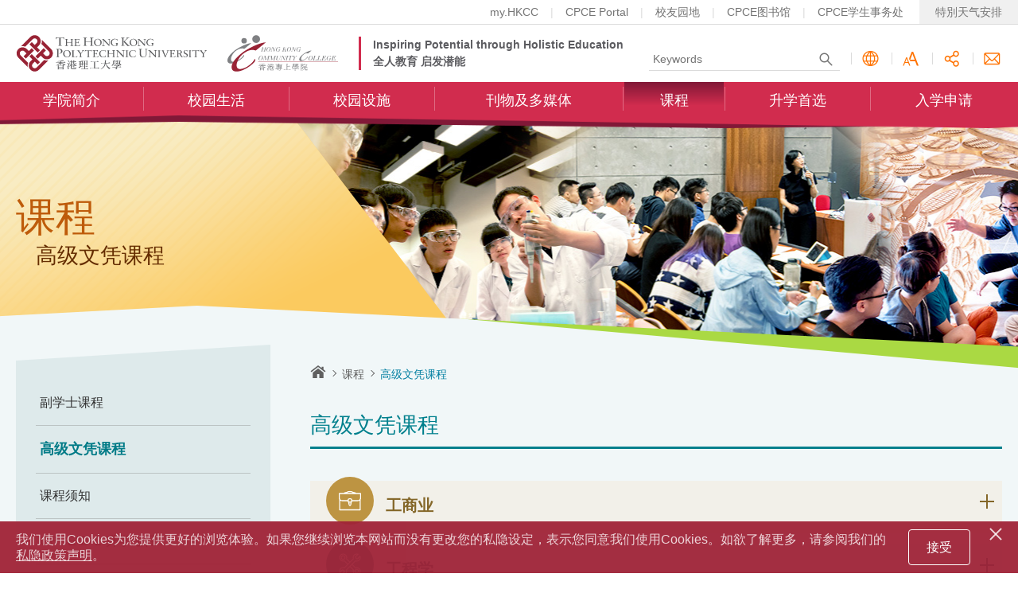

--- FILE ---
content_type: text/html; charset=UTF-8
request_url: https://www.hkcc-polyu.edu.hk/sc/programmes/higher-diploma/index.php
body_size: 16930
content:
<!DOCTYPE html>
<html class="no-js" xml:lang="zh-cn" lang="zh-cn">
<head>
<meta charset="utf-8" />
<meta http-equiv="X-UA-Compatible" content="IE=edge,chrome=1" />
<meta name="viewport" content="width=device-width, user-scalable=no, maximum-scale=1" />
<link href="/filemanager/template/common/images/favicon.ico" rel="shortcut icon" type="image/x-icon" />
<meta http-equiv="content-type" content="text/html; charset=utf-8" />
<title>PolyU HKCC - 高级文凭课程</title>
<meta name="keywords" content="" />
<meta name="description" content="" />
<script type="text/javascript">
//<!--
var zmsPageTitle="PolyU HKCC - \u9ad8\u7ea7\u6587\u51ed\u8bfe\u7a0b";
var zmsCharsetID=3,
    zmsCurrentContentId=134,
    zmsParentContentId='56,',
    zmsSectionImage=[
        [""],
        ["\/filemanager\/section\/sc\/56\/section.jpg"],
        [""]
    ];
var wcag=false;
//-->
</script>
<script type="text/javascript" src="/filemanager/system/sc/js/template2.js"></script>
<script type="text/javascript" src="/filemanager/system/sc/js/menu.js"></script>
<script type="text/javascript" src="/filemanager/system/sc/js/breadcrumb_0.js"></script>
<script type="text/javascript">
//<!--
    var zmsBreadcrumbParentList = [1,56,134];
    var reviewDateExists = true, reviewDate_Year = 2018, reviewDate_Month = 07, reviewDate_Day = 30;
    var revisionDateExists = true, revisionDate_Year = 2018, revisionDate_Month = 07, revisionDate_Day = 30;
//-->
</script>
</head>
<body>
    <div id="div_generated_pagename" style="display:none;"><h1>高级文凭课程</h1></div>
    <script type="text/javascript">
    //<!--
        if (location.href.indexOf("?print=1")==-1 && location.href.indexOf("&print=1")==-1) {
            ShowHeader();
        } else {
            ShowPrintHeader();
        }
    //-->
    </script>
<!-- CONTENT START -->
<div id="pageheader"></div>
<!--START-->
 
																																							<ul class="accordion programeList">
		    <a name="10000"></a>
		<li class="list_item theme_a scheme10000" style="display:none">
			<div class="list_header list_header10000">
				<div>
					<div class="degree_list">
						<div class="icon">
							<span><img src="/filemanager/programmes/common/upload/4/10000/Icon-ProgAD-Humanities.svg"></span>
						</div>
						<div class="degrees">人文及传意</div>
					</div><a href="javascript:;" class="">展开</a></div>
				</div>
				<div class="list_content" style="display: none;">
				<div class="list_content_inner">
					<ul class="clearfix">
																																																																																						<li class="liDetails"></li>
																																																																																																																																																														<li class="liDetails"></li>
																																																																																													<li class="liDetails"></li>
																																																						<li class="liDetails"></li>
																												<li class="liDetails"></li>
																												<li class="liDetails"></li>
																																									<li class="liDetails"></li>
																												<li class="liDetails"></li>
																																																																																																																										</ul>
				</div>
			</div>
		</li>
		    <a name="10001"></a>
		<li class="list_item theme_b scheme10001" style="display:none">
			<div class="list_header list_header10001">
				<div>
					<div class="degree_list">
						<div class="icon">
							<span><img src="/filemanager/programmes/common/upload/4/10001/Icon-ProgAD-ScienceTech.svg"></span>
						</div>
						<div class="degrees">科技</div>
					</div><a href="javascript:;" class="">展开</a></div>
				</div>
				<div class="list_content" style="display: none;">
				<div class="list_content_inner">
					<ul class="clearfix">
																																																																																																																																																																																																																																																																																																						<li class="liDetails"></li>
																																																						<li class="liDetails"></li>
																																																																			<li class="liDetails"></li>
																																																						<li class="liDetails"></li>
																																																																																																													</ul>
				</div>
			</div>
		</li>
		    <a name="10002"></a>
		<li class="list_item theme_c scheme10002" style="display:none">
			<div class="list_header list_header10002">
				<div>
					<div class="degree_list">
						<div class="icon">
							<span><img src="/filemanager/programmes/common/upload/4/10002/Icon-ProgAD-AppliedSocial.svg"></span>
						</div>
						<div class="degrees">应用社会科学</div>
					</div><a href="javascript:;" class="">展开</a></div>
				</div>
				<div class="list_content" style="display: none;">
				<div class="list_content_inner">
					<ul class="clearfix">
																					<li class="liDetails"></li>
																												<li class="liDetails"></li>
																												<li class="liDetails"></li>
																												<li class="liDetails"></li>
																												<li class="liDetails"></li>
																																																																																																																																																																																																																																																																																																																																																																																																																																																																												</ul>
				</div>
			</div>
		</li>
		    <a name="10003"></a>
		<li class="list_item theme_d scheme10003" style="display:none">
			<div class="list_header list_header10003">
				<div>
					<div class="degree_list">
						<div class="icon">
							<span><img src="/filemanager/programmes/common/upload/4/10003/Icon-ProgAD-Business.svg"></span>
						</div>
						<div class="degrees">工商业</div>
					</div><a href="javascript:;" class="">展开</a></div>
				</div>
				<div class="list_content" style="display: none;">
				<div class="list_content_inner">
					<ul class="clearfix">
																																																																																																			<li class="liDetails"></li>
																												<li class="liDetails"></li>
																												<li class="liDetails"></li>
																												<li class="liDetails"></li>
																												<li class="liDetails"></li>
																												<li class="liDetails"></li>
																												<li class="liDetails"></li>
																												<li class="liDetails"></li>
																												<li class="liDetails"></li>
																												<li class="liDetails"></li>
																																																																																																																																																																																																																																																																																																																													</ul>
				</div>
			</div>
		</li>
		    <a name="10004"></a>
		<li class="list_item theme_e scheme10004" style="display:none">
			<div class="list_header list_header10004">
				<div>
					<div class="degree_list">
						<div class="icon">
							<span><img src="/filemanager/programmes/common/upload/4/10004/Icon-ProgAD-Design.svg"></span>
						</div>
						<div class="degrees">设计学</div>
					</div><a href="javascript:;" class="">展开</a></div>
				</div>
				<div class="list_content" style="display: none;">
				<div class="list_content_inner">
					<ul class="clearfix">
																																																																																																																																																																																																																																																		<li class="liDetails"></li>
																												<li class="liDetails"></li>
																												<li class="liDetails"></li>
																												<li class="liDetails"></li>
																																																																																																																																																																																																																																																												</ul>
				</div>
			</div>
		</li>
		    <a name="10005"></a>
		<li class="list_item theme_e scheme10005" style="display:none">
			<div class="list_header list_header10005">
				<div>
					<div class="degree_list">
						<div class="icon">
							<span><img src="/filemanager/programmes/common/upload/4/10005/Icon-ProgAD-HealthStudies.svg"></span>
						</div>
						<div class="degrees">健康学</div>
					</div><a href="javascript:;" class="">展开</a></div>
				</div>
				<div class="list_content" style="display: none;">
				<div class="list_content_inner">
					<ul class="clearfix">
																																																																																																																																																																																																																																																																																																																																<li class="liDetails"></li>
																																																																																																																																																																																																																					</ul>
				</div>
			</div>
		</li>
		    <a name="10019"></a>
		<li class="list_item theme_f scheme10019" style="display:none">
			<div class="list_header list_header10019">
				<div>
					<div class="degree_list">
						<div class="icon">
							<span><img src="/filemanager/programmes/common/upload/4/10019/Icon-ProgAD-Surveying.svg"></span>
						</div>
						<div class="degrees">测量及建筑环境学</div>
					</div><a href="javascript:;" class="">展开</a></div>
				</div>
				<div class="list_content" style="display: none;">
				<div class="list_content_inner">
					<ul class="clearfix">
																																																																																																																																																																																																																																																																																																																																																																																																																																																					<li class="liDetails"></li>
																																																																																																</ul>
				</div>
			</div>
		</li>
		    <a name="10014"></a>
		<li class="list_item theme_g scheme10014" style="display:none">
			<div class="list_header list_header10014">
				<div>
					<div class="degree_list">
						<div class="icon">
							<span><img src="/filemanager/programmes/common/upload/4/10014/Icon-ProgHD-Business.svg"></span>
						</div>
						<div class="degrees">工商业</div>
					</div><a href="javascript:;" class="">展开</a></div>
				</div>
				<div class="list_content" style="display: none;">
				<div class="list_content_inner">
					<ul class="clearfix">
																																																																																																																																																																																																																																																																																																																																																																																																																																																																		<li class="liDetails"><a href="programmeDetails.php?sid=35" class="linkDetails">会展与项目管理高级文凭</a></li>
																												<li class="liDetails"><a href="programmeDetails.php?sid=36" class="linkDetails">服务管理高级文凭</a></li>
																																																																						</ul>
				</div>
			</div>
		</li>
		    <a name="10018"></a>
		<li class="list_item theme_h scheme10018" style="display:none">
			<div class="list_header list_header10018">
				<div>
					<div class="degree_list">
						<div class="icon">
							<span><img src="/filemanager/programmes/common/upload/4/10018/Icon-ProgHD-Mechanical.svg"></span>
						</div>
						<div class="degrees">工程学</div>
					</div><a href="javascript:;" class="">展开</a></div>
				</div>
				<div class="list_content" style="display: none;">
				<div class="list_content_inner">
					<ul class="clearfix">
																																																																																																																																																																																																																																																																																																																																																																																																																																																																																												<li class="liDetails"><a href="programmeDetails.php?sid=41" class="linkDetails">飞机服务工程高级文凭</a></li>
																												<li class="liDetails"><a href="programmeDetails.php?sid=42" class="linkDetails">电机工程高级文凭</a></li>
																												<li class="liDetails"><a href="programmeDetails.php?sid=43" class="linkDetails">机械工程高级文凭</a></li>
																															</ul>
				</div>
			</div>
		</li>
		    <a name="10013"></a>
		<li class="list_item theme_f scheme10013" style="display:none">
			<div class="list_header list_header10013">
				<div>
					<div class="degree_list">
						<div class="icon">
							<span><img src="/filemanager/programmes/common/upload/4/10013/Icon-ProgHD-SocialWork.svg"></span>
						</div>
						<div class="degrees">社会工作</div>
					</div><a href="javascript:;" class="">展开</a></div>
				</div>
				<div class="list_content" style="display: none;">
				<div class="list_content_inner">
					<ul class="clearfix">
																																																																																																																																																																																																																																																																																																																																																																																																																																																																																																																																			<li class="liDetails"><a href="programmeDetails.php?sid=46" class="linkDetails">社会工作高级文凭</a></li>
																		</ul>
				</div>
			</div>
		</li>
	</ul>
<!--END-->
<div id="pagefooter"><p>HKCC 高级文凭课程属教育局资历架构第四级别，详情请浏览资历名册网址：<a href="http://www.hkqr.gov.hk" target="_blank">www.hkqr.gov.hk</a>.</p>
<div style="height: 200px;">&nbsp;</div></div>
<script>

	var programmeListPageCallBack = function(){
		var schemeID = window.location.hash.substr(1);
		if (schemeID != "")
			$('.list_header'+schemeID).click();
	};
	
		
</script>
<script>if (window.location.href.indexOf('previewtoken')<0) {}</script>
<!-- CONTENT END -->
    <script type="text/javascript">
    //<!--
        (function() {
            if (location.href.indexOf("?print=1")==-1 && location.href.indexOf("&print=1")==-1) {
                ShowFooter();
            } else {
                var isPrint = true;
                ShowPrintFooter();
            }
            var targetdiv = document.getElementById("div_pagename"),
                sourcediv = document.getElementById("div_generated_pagename");
            targetdiv && sourcediv && (targetdiv.innerHTML = sourcediv.innerHTML) && (sourcediv.innerHTML = "");
            (typeof isPrint != 'undefined') && window.print();
        })();
    //-->
    </script>
</body>
</html>
    
		<script>
		$(document).ready(function(){
			
			$('#content .liDetails').each(function(){
				if ($(this).html() == '')
				{
					$(this).hide();
				}
			});
			
			$('.list_header').each(function(){
			
				if ($(this).parent().find('.linkDetails').length == 0)
				{
					$(this).parent().hide();
					
				}
				else
				{
					$(this).parent().show();
					
				}
			});
			
		});
		</script>
	

--- FILE ---
content_type: text/css
request_url: https://www.hkcc-polyu.edu.hk/filemanager/template/sc/css/style.css
body_size: 3035
content:
@charset "utf-8";
@import "../../common/css/fonts.css";
@import "../../common/css/reset.css";
@import "../../common/css/core.css";
@import "../../common/css/jquery.fancybox.min.css";
@import "../../common/css/jcf.css";
@import "../../common/css/content.css";
@import "../../common/css/theme.css";
@import "../../common/css/media_query.css";
@import "../../common/css/print.css";

#middleZone{
	background-color: #f1f7f8;
}
body, input[type=text], #content .twoBox > div .detail a, #sectionNameWrap .pageName, #content .imgWrap > span, #content ul.accordion > li .list_header > div div.programQnA > div.question span, #content .staffWrap > div.staffInfo > div.staff .sName {
  font-family: "微軟正黑體", Microsoft JhengHei, Microsoft YaHei, 新細明體, Arial, Helvetica, sans-serif;
}

#headerZone #topZone #tagLine, #mobilenavWrap #mobilenavInner #mainnav_m > ul > li > ul > li.hasSubnav.opened > a, #middleWrap #middle > div#leftZone #leftNav #leftMenu > li.hasSubnav ul li.selected a, #middleWrap #middle > div#leftZone #leftNav #leftMenu > li.selected > a, #contentWrap .pageName, #content .hd, #content h2, #content h3, #content p a, #content ul.oldNewsList > li span.caption, #content ul.accordion > li .list_header, #content ul.accordion2 > li > div.stories > div.sInfo .sNAme, #content ul.accordion2 > li > div.stories > div.sInfo .sDegree ul span, #content .tabMenu ul > li > a, #content .formWrap .formRow .formCell.formTh, #content table th, #content table td a, #content table.color_table td.subHeader, #content div.highlight, #content span.highlight, #content div.graduate, #content .feedbackWrap .feedbackItem > div.ppl .name, #content .timewrap > div.event > div .title, #content .timewrap > div.event > div .detailItem .dTitle, #content #sitemapWrap div.sitemap .innerLv > li > a, #content #sitemapWrap div.sitemap > ul > li > a, #content #sitemapContainer div.sitemap .innerLv > li > a, #content #sitemapContainer div.sitemap > ul > li > a, #content div.bulletItem h4, #content .newsletterItem > div.detail .subTitle, #content .staffWrap > div.staffSkill .skillTitle, #content .filterWrap .fTag, #content .activitiesWrap .activity a > span.detail .title, #content .methodWrap .method .title, #content .methodWrap .method .subT, #content .contactWrap > div > div.detail .title, #content .twoBox > div .detail .title, #content .application > div.event > div .title, #content .application > div.event > div .detailItem .dTitle, #content .applicationWrap .question .choice div.answerTag span.title{
	font-family: "微軟正黑體", Microsoft JhengHei, Microsoft YaHei, 新細明體, Arial, Helvetica, sans-serif;
	font-weight: bold;
}

#content .programIntroWrap table td a, #content .auther{
	font-weight: normal;
}
#content .auther{
	font-size: 1.2em;
}

@media screen and (max-width: 767px) {
	#newNprogramWrap #newNprogramZone .tabMenu{
		font-family: "微軟正黑體", Microsoft JhengHei, Microsoft YaHei, 新細明體, Arial, Helvetica, sans-serif;
		font-weight: bold;
	}
}

--- FILE ---
content_type: text/css
request_url: https://www.hkcc-polyu.edu.hk/filemanager/template/common/css/fonts.css
body_size: 1329
content:
@charset utf-8;
@font-face {
  font-family: 'Roboto-bold';
  src: url('../fonts/Roboto-Bold.eot');
  src: url('../fonts/Roboto-Bold.eot?#iefix') format('embedded-opentype'),
    url('../fonts/Roboto-Bold.woff') format('woff'),
    url('../fonts/Roboto-Bold.ttf') format('truetype');
  font-weight: bold;
  font-style: normal;
}

@font-face {
  font-family: 'Roboto-light';
  src: url('../fonts/Roboto-Light.eot');
  src: url('../fonts/Roboto-Light.eot?#iefix') format('embedded-opentype'),
    url('../fonts/Roboto-Light.woff') format('woff'),
    url('../fonts/Roboto-Light.ttf') format('truetype');
  font-weight: 300;
  font-style: normal;
}

@font-face {
  font-family: 'Roboto-medium';
  src: url('../fonts/Roboto-Medium.eot');
  src: url('../fonts/Roboto-Medium.eot?#iefix') format('embedded-opentype'),
    url('../fonts/Roboto-Medium.woff') format('woff'),
    url('../fonts/Roboto-Medium.ttf') format('truetype');
  font-weight: 500;
  font-style: normal;
}

@font-face {
  font-family: 'Roboto';
  src: url('../fonts/Roboto-Regular.eot');
  src: url('../fonts/Roboto-Regular.eot?#iefix') format('embedded-opentype'),
    url('../fonts/Roboto-Regular.woff') format('woff'),
    url('../fonts/Roboto-Regular.ttf') format('truetype');
  font-weight: normal;
  font-style: normal;
}


--- FILE ---
content_type: text/css
request_url: https://www.hkcc-polyu.edu.hk/filemanager/template/common/css/reset.css
body_size: 3281
content:
/* ========================================= */
/* reset */
html, body, body div, span, object, iframe,
h1, h2, h3, h4, h5, h6, p, blockquote, pre,
abbr, address, cite, code, del, dfn, em, img, ins, kbd, q, samp,
small, strong, sub, sup, var, b, i, dl, dt, dd, ol, ul, li,
fieldset, form, label, legend, caption,
article, aside, canvas, details, figcaption, figure,
footer, header, hgroup, menu, nav, section, summary,
time, mark, audio, video {
	margin:0;
	padding:0;
	border:0;
	font-size: 100%;
	vertical-align:baseline;
}
article, aside, details, figcaption, figure, footer, header, hgroup, menu, nav, section {
	display:block;
}
blockquote, q {
	quotes:none;
}
blockquote:before, blockquote:after, q:before, q:after {
	content: '';
	content:none;
}
:focus {
	outline:0;
}
ins {
	text-decoration:none;
}
del {
	text-decoration:line-through;
}
abbr[title], dfn[title] {
	border-bottom:1px dotted;
	cursor:help;
}

/* tables still need 'cellspacing="0"' in the markup */
table {
	border-collapse:collapse;
	border-spacing:0;
}

hr {
	display:block;
	height:1px;
	border:0;
	margin:1em 0;
	padding:0;
}


/* ========================================= */
/* minimal base styles */
html {
	height:100%;
	width:100%;
}
body {
	width:100%;
	height:100%;
	font:16px 'Roboto-light', Arial, Microsoft JhengHei, Microsoft YaHei, 新細明體, Helvetica, sans-serif;
	color:#333333;
	line-height:1.667em;
	min-width:320px;
}

button, input, select, textarea {
	width:auto;
	overflow:visible;
	margin:0;
	padding:0;
	font:100% Microsoft JhengHei, Microsoft YaHei, Hiragino Sans GB, Arial, Helvetica, sans-serif;
	vertical-align:baseline;
}
textarea {
	overflow:auto;
	vertical-align:text-top;
}

/* Hand cursor on clickable input elements */
label, input[type="button"], input[type="submit"], input[type="image"], button {
	cursor:pointer;
}

/* Remove extra padding and inner border in Firefox */
input::-moz-focus-inner, button::-moz-focus-inner {
	border:0;
	padding:0;
}

/* Colors for form validity */
input:valid, textarea:valid { }
input:invalid, textarea:invalid {
	border-radius: 1px;
	-moz-box-shadow: 0px 0px 5px red;
	-webkit-box-shadow: 0px 0px 5px red;
	box-shadow: 0px 0px 5px red;
}
.no-boxshadow input:invalid, .no-boxshadow textarea:invalid {
	background-color: #f0dddd;
}

/* Bicubic resizing for non-native sized IMG:
code.flickr.com/blog/2008/11/12/on-ui-quality-the-little-things-client-side-image-resizing/ */
.ie7 img {
	-ms-interpolation-mode: bicubic;
}

/* Remove margins for navigation lists */
nav ul, nav li {
	margin:0;
	list-style:none;
	list-style-image:none;
}
ol, ul {
	list-style:none;
}

/* Set sub, sup without affecting line-height */
sub, sup {
	font-size:75%;
	line-height:0;
	position:relative;
}
sup {
	top:-0.5em;
}
sub {
	bottom:-0.25em;
}

pre {
  /* www.pathf.com/blogs/2008/05/formatting-quoted-code-in-blog-posts-css21-white-space-pre-wrap/ */
  white-space: pre;
	white-space: pre-wrap;
	word-wrap: break-word;
  padding: 15px;
}

small {
	font-size:85%;
}
b, strong, th {
	font-weight:bold;
}


/* ========================================= */
/* global */
.clearfix {
	clear:both;
}

--- FILE ---
content_type: text/css
request_url: https://www.hkcc-polyu.edu.hk/filemanager/template/common/css/core.css
body_size: 84466
content:
@charset "UTF-8";
/* line 27, source/core.sass */
*, *:before, *:after {
  -webkit-box-sizing: border-box;
  -moz-box-sizing: border-box;
  box-sizing: border-box;
}

/* line 31, source/core.sass */
html {
  border: 0;
  margin: 0 auto;
  padding: 0;
}

/* line 35, source/core.sass */
body, input[type=text] {
  font-family: "Roboto", Arial, "微軟正黑體", Microsoft JhengHei, Microsoft YaHei, 新細明體, Arial, Helvetica, sans-serif;
}

/* line 37, source/core.sass */
.clearfix:before, .clearfix:after {
  display: table;
  content: " ";
}

/* line 40, source/core.sass */
.clearfix:after {
  clear: both;
}

/* line 43, source/core.sass */
#skipToContent {
  float: left;
  margin: 0;
  padding: 0;
  width: 100%;
  position: relative;
  z-index: 5000;
}
/* line 50, source/core.sass */
#skipToContent a {
  background: #fff;
  font-size: 100%;
  height: 1px;
  overflow: hidden;
  position: absolute;
  width: 1px;
}
/* line 57, source/core.sass */
#skipToContent a:focus, #skipToContent a:active {
  display: inline;
  height: auto;
  left: 0;
  padding: 4px;
  top: 0;
  width: 180px;
  z-index: 1000;
}

/* line 65, source/core.sass */
.accessibility {
  height: 0;
  width: 0;
  display: inline-block;
  overflow: hidden;
  margin: 0;
  padding: 0;
  font-size: 0;
  text-indent: -9999px;
}

/* line 74, source/core.sass */
.access {
  height: 1px;
  left: 0;
  overflow: hidden;
  position: absolute;
  top: -500px;
  width: 1px;
}

/* line 81, source/core.sass */
.hiddenLabel, .hidden, .invisible {
  display: none;
}

@media print {
  /* line 84, source/core.sass */
  * {
    color: #000 !important;
    text-shadow: none !important;
    background: transparent !important;
    box-shadow: none !important;
  }
}
/* line 89, source/core.sass */
.large_size {
  font-size: 110%;
}

/* line 91, source/core.sass */
.middle_size {
  font-size: 100%;
}

/* line 93, source/core.sass */
.small_size {
  font-size: 93.5%;
}

/* line 95, source/core.sass */
.f_left {
  float: left;
}

/* line 97, source/core.sass */
.f_right {
  float: right;
}

/* line 99, source/core.sass */
.container {
  width: 100%;
  max-width: 1560px;
  padding: 0 20px;
  margin: 0 auto;
}

/* line 104, source/core.sass */
#wrapper {
  width: 100%;
  min-height: 100%;
  min-width: 320px;
  position: relative;
  overflow: hidden;
}
/* line 111, source/core.sass */
#wrapper.hasAnnounce #wrapperInner {
  padding-top: 210px;
}

/* line 113, source/core.sass */
#wrapperInner {
  padding-top: 152px;
  position: relative;
  width: 100%;
}

/* line 117, source/core.sass */
#headerZone {
  position: absolute;
  width: 100%;
  left: 0;
  top: 0;
  background-color: #fff;
  z-index: 2000;
}
/* line 124, source/core.sass */
#headerZone.fixed {
  border-bottom: 1px solid rgba(48, 154, 145, 0.2);
}
/* line 139, source/core.sass */
#headerZone #topShortcutZone {
  font-size: 0.875em;
  padding: 0 20px;
  padding-right: 0;
  height: 31px;
  background-color: #fff;
  border-bottom: 1px solid #dbdbdb;
  overflow: hidden;
  -moz-transition: height 0.25s ease 0s;
  -o-transition: height 0.25s ease 0s;
  -webkit-transition: height 0.25s ease;
  -webkit-transition-delay: 0s;
  transition: height 0.25s ease 0s;
}
/* line 148, source/core.sass */
#headerZone #topShortcutZone ul {
  float: right;
}
/* line 150, source/core.sass */
#headerZone #topShortcutZone ul > li {
  float: left;
  position: relative;
  margin-right: 15px;
  padding: 2px 0;
}
/* line 155, source/core.sass */
#headerZone #topShortcutZone ul > li:after {
  content: "|";
  color: #dbdbdb;
  margin-left: 15px;
}
/* line 159, source/core.sass */
#headerZone #topShortcutZone ul > li:nth-last-child(2) {
  margin-right: 20px;
}
/* line 161, source/core.sass */
#headerZone #topShortcutZone ul > li:nth-last-child(2):after {
  display: none;
}
/* line 163, source/core.sass */
#headerZone #topShortcutZone ul > li.badWea {
  padding: 0;
  margin-right: 0;
}
/* line 166, source/core.sass */
#headerZone #topShortcutZone ul > li.badWea:after {
  display: none;
}
/* line 168, source/core.sass */
#headerZone #topShortcutZone ul > li.badWea a {
  padding: 2px 20px;
  background-color: #f0f0f0;
  -moz-transition: color 0.25s ease 0s, background-color 0.25s ease 0s;
  -o-transition: color 0.25s ease 0s, background-color 0.25s ease 0s;
  -webkit-transition: color 0.25s ease, background-color 0.25s ease;
  -webkit-transition-delay: 0s, 0s;
  transition: color 0.25s ease 0s, background-color 0.25s ease 0s;
}
/* line 172, source/core.sass */
#headerZone #topShortcutZone ul > li.badWea a:hover {
  color: #fff;
  background-color: #0580a2;
}
/* line 175, source/core.sass */
#headerZone #topShortcutZone ul > li a {
  color: #747474;
  display: inline-block;
  -moz-transition: color 0.25s ease 0s;
  -o-transition: color 0.25s ease 0s;
  -webkit-transition: color 0.25s ease;
  -webkit-transition-delay: 0s;
  transition: color 0.25s ease 0s;
}
/* line 179, source/core.sass */
#headerZone #topShortcutZone ul > li a:hover, #headerZone #topShortcutZone ul > li a:focus {
  color: #d12c4e;
  text-decoration: underline;
}
/* line 182, source/core.sass */
#headerZone #mobileTopZone {
  background-color: #B6B6B6;
  position: relative;
  z-index: 2001;
  border-bottom: 1px solid #B6B6B6;
}
/* line 187, source/core.sass */
#headerZone #mobileTopZone #mobileTopNav {
  height: 46px;
  position: relative;
}
/* line 190, source/core.sass */
#headerZone #mobileTopZone #mobileTopNav #topStaffNav {
  float: right;
  margin-right: 1px;
  position: relative;
}
/* line 194, source/core.sass */
#headerZone #mobileTopZone #mobileTopNav #topStaffNav #staff_nav_icon {
  cursor: pointer;
  width: 46px;
  height: 46px;
  position: relative;
}
/* line 199, source/core.sass */
#headerZone #mobileTopZone #mobileTopNav #topStaffNav #staff_nav_icon a {
  display: block;
  width: 46px;
  height: 46px;
  background-position: 50% 50%;
  background-repeat: no-repeat;
  background-image: url(../images/Icon-Staff.svg);
  background-size: 23px 23px;
  background-color: #CACACA;
  text-indent: -9999px;
  -moz-transition: all 0.3s ease 0s;
  -o-transition: all 0.3s ease 0s;
  -webkit-transition: all 0.3s ease;
  -webkit-transition-delay: 0s;
  transition: all 0.3s ease 0s;
}
/* line 210, source/core.sass */
#headerZone #mobileTopZone #mobileTopNav #topStaffNav #staff_nav_icon a:hover {
  background-color: #fff;
}
/* line 212, source/core.sass */
#headerZone #mobileTopZone #mobileTopNav #topStaffNav ul {
  position: absolute;
  top: 100%;
  right: 0;
  display: none;
  width: 110px;
  background: #d12c4e;
}
/* line 219, source/core.sass */
#headerZone #mobileTopZone #mobileTopNav #topStaffNav ul:before {
  content: "";
  position: absolute;
  width: 0;
  height: 0;
  border-left: 5px solid transparent;
  border-right: 5px solid transparent;
  border-bottom: 5px solid #d12c4e;
  top: -5px;
  right: 18px;
}
/* line 229, source/core.sass */
#headerZone #mobileTopZone #mobileTopNav #topStaffNav ul a {
  line-height: 30px;
  display: block;
  color: #fff;
  text-align: center;
  border-left: 1px solid rgba(255, 255, 255, 0.2);
  border-right: 1px solid rgba(255, 255, 255, 0.2);
  -moz-transition: background-color 0.25s ease 0s;
  -o-transition: background-color 0.25s ease 0s;
  -webkit-transition: background-color 0.25s ease;
  -webkit-transition-delay: 0s;
  transition: background-color 0.25s ease 0s;
}
/* line 237, source/core.sass */
#headerZone #mobileTopZone #mobileTopNav #topStaffNav ul a:hover {
  background-color: #811837;
}
/* line 240, source/core.sass */
#headerZone #mobileTopZone #mobileTopNav #topStaffNav ul > li:last-child a {
  border-bottom: 1px solid rgba(255, 255, 255, 0.2);
}
/* line 242, source/core.sass */
#headerZone #mobileTopZone #mobileTopNav #topMNav {
  float: right;
}
/* line 244, source/core.sass */
#headerZone #mobileTopZone #mobileTopNav #topMNav #nav_icon {
  cursor: pointer;
  width: 46px;
  height: 46px;
  position: relative;
}
/* line 250, source/core.sass */
#headerZone #mobileTopZone #mobileTopNav #topMNav #nav_icon.active a {
  background-color: #d12c4e !important;
}
/* line 252, source/core.sass */
#headerZone #mobileTopZone #mobileTopNav #topMNav #nav_icon.active span {
  background-color: transparent !important;
}
/* line 254, source/core.sass */
#headerZone #mobileTopZone #mobileTopNav #topMNav #nav_icon.active span:before, #headerZone #mobileTopZone #mobileTopNav #topMNav #nav_icon.active span:after {
  top: 0;
}
/* line 256, source/core.sass */
#headerZone #mobileTopZone #mobileTopNav #topMNav #nav_icon.active span:before {
  -moz-transform: rotate(45deg);
  -ms-transform: rotate(45deg);
  -webkit-transform: rotate(45deg);
  transform: rotate(45deg);
  height: 2px;
  background-color: #fff !important;
}
/* line 260, source/core.sass */
#headerZone #mobileTopZone #mobileTopNav #topMNav #nav_icon.active span:after {
  -moz-transform: rotate(-45deg);
  -ms-transform: rotate(-45deg);
  -webkit-transform: rotate(-45deg);
  transform: rotate(-45deg);
  height: 2px;
  background-color: #fff !important;
}
/* line 264, source/core.sass */
#headerZone #mobileTopZone #mobileTopNav #topMNav #nav_icon a {
  display: block;
  width: 46px;
  height: 46px;
  background-color: #CACACA;
  -moz-transition: all 0.3s ease 0s;
  -o-transition: all 0.3s ease 0s;
  -webkit-transition: all 0.3s ease;
  -webkit-transition-delay: 0s;
  transition: all 0.3s ease 0s;
}
/* line 270, source/core.sass */
#headerZone #mobileTopZone #mobileTopNav #topMNav #nav_icon span {
  width: 25px;
  height: 3px;
  background-color: #333333;
  position: absolute;
  display: inline-block;
  text-indent: -9999px;
  top: 21px;
  left: 11px;
  -moz-transition: all 0.5s ease 0s;
  -o-transition: all 0.5s ease 0s;
  -webkit-transition: all 0.5s ease;
  -webkit-transition-delay: 0s;
  transition: all 0.5s ease 0s;
}
/* line 280, source/core.sass */
#headerZone #mobileTopZone #mobileTopNav #topMNav #nav_icon span:before, #headerZone #mobileTopZone #mobileTopNav #topMNav #nav_icon span:after {
  height: 3px;
  width: 25px;
  left: 0;
  background-color: #333333;
  position: absolute;
  display: inline-block;
  content: "";
  transform-origin: 50% 50%;
  -moz-transition: all 0.3s ease 0s;
  -o-transition: all 0.3s ease 0s;
  -webkit-transition: all 0.3s ease;
  -webkit-transition-delay: 0s;
  transition: all 0.3s ease 0s;
}
/* line 290, source/core.sass */
#headerZone #mobileTopZone #mobileTopNav #topMNav #nav_icon span:before {
  top: -9px;
}
/* line 292, source/core.sass */
#headerZone #mobileTopZone #mobileTopNav #topMNav #nav_icon span:after {
  top: 9px;
}
/* line 295, source/core.sass */
#headerZone #mobileTopZone #mobileTopNav #topMNav #nav_icon:hover a {
  background-color: #ffffff;
}
/* line 297, source/core.sass */
#headerZone #mobileTopZone #mobileTopNav #topMNav #nav_icon:hover span, #headerZone #mobileTopZone #mobileTopNav #topMNav #nav_icon:hover span:before, #headerZone #mobileTopZone #mobileTopNav #topMNav #nav_icon:hover span:after {
  background-color: #811837;
}
/* line 299, source/core.sass */
#headerZone #mobileTopZone #mobileTopNav input {
  border: none;
  padding: 5px;
  width: 100%;
  line-height: 35px;
  color: #ffffff;
  background-color: transparent;
  border-bottom: 1px solid #ffffff;
  height: 35px;
}
/* line 5, source/core.sass */
#headerZone #mobileTopZone #mobileTopNav input::-webkit-input-placeholder {
  color: #ffffff;
}
/* line 7, source/core.sass */
#headerZone #mobileTopZone #mobileTopNav input:-moz-placeholder {
  color: #ffffff;
}
/* line 9, source/core.sass */
#headerZone #mobileTopZone #mobileTopNav input::-moz-placeholder {
  color: #ffffff;
}
/* line 11, source/core.sass */
#headerZone #mobileTopZone #mobileTopNav input:-ms-input-placeholder {
  color: #ffffff;
}
/* line 310, source/core.sass */
#headerZone #mobileTopZone #mobileTopNav a.polyuBtn {
  display: inline-block;
  width: 46px;
  height: 46px;
  text-indent: -9999px;
  background: url(../images/Logo-PolyU-Mobile.png) 0 0 no-repeat #fff;
  background-size: 100% 100%;
}
/* line 317, source/core.sass */
#headerZone #mobileTopZone #mobileTopNav a.langBtn, #headerZone #mobileTopZone #mobileTopNav a.fontBtn, #headerZone #mobileTopZone #mobileTopNav a.shareBtn {
  display: inline-block;
  position: relative;
  width: 70px;
  height: 30px;
  line-height: 30px;
  color: #fff;
  text-align: center;
  -moz-transition: background 0.25s ease 0s;
  -o-transition: background 0.25s ease 0s;
  -webkit-transition: background 0.25s ease;
  -webkit-transition-delay: 0s;
  transition: background 0.25s ease 0s;
}
/* line 326, source/core.sass */
#headerZone #mobileTopZone #mobileTopNav a.langBtn:hover, #headerZone #mobileTopZone #mobileTopNav a.langBtn.selected, #headerZone #mobileTopZone #mobileTopNav a.langBtn:focus, #headerZone #mobileTopZone #mobileTopNav a.fontBtn:hover, #headerZone #mobileTopZone #mobileTopNav a.fontBtn.selected, #headerZone #mobileTopZone #mobileTopNav a.fontBtn:focus, #headerZone #mobileTopZone #mobileTopNav a.shareBtn:hover, #headerZone #mobileTopZone #mobileTopNav a.shareBtn.selected, #headerZone #mobileTopZone #mobileTopNav a.shareBtn:focus {
  background-color: #811837;
}
/* line 328, source/core.sass */
#headerZone #mobileTopZone #mobileTopNav a.langBtn.clickLangBtn, #headerZone #mobileTopZone #mobileTopNav a.fontBtn.clickLangBtn, #headerZone #mobileTopZone #mobileTopNav a.shareBtn.clickLangBtn {
  text-indent: -9999px;
  background: url(../images/btn_language.gif) 50% 50% no-repeat;
  width: 46px;
  height: 46px;
}
/* line 333, source/core.sass */
#headerZone #mobileTopZone #mobileTopNav a.langBtn.clickLangBtn:before, #headerZone #mobileTopZone #mobileTopNav a.fontBtn.clickLangBtn:before, #headerZone #mobileTopZone #mobileTopNav a.shareBtn.clickLangBtn:before {
  content: "";
  position: absolute;
  right: 0;
  top: 50%;
  -moz-transform: translateY(-50%);
  -ms-transform: translateY(-50%);
  -webkit-transform: translateY(-50%);
  transform: translateY(-50%);
  width: 0;
  height: 0;
  border-left: 4px solid transparent;
  border-right: 4px solid transparent;
  border-top: 4px solid #747474;
  -moz-transition: border-color 0.25s ease 0s;
  -o-transition: border-color 0.25s ease 0s;
  -webkit-transition: border-color 0.25s ease;
  -webkit-transition-delay: 0s;
  transition: border-color 0.25s ease 0s;
}
/* line 345, source/core.sass */
#headerZone #mobileTopZone #mobileTopNav a.langBtn.clickLangBtn:hover:before, #headerZone #mobileTopZone #mobileTopNav a.fontBtn.clickLangBtn:hover:before, #headerZone #mobileTopZone #mobileTopNav a.shareBtn.clickLangBtn:hover:before {
  border-top-color: #811837;
}
/* line 347, source/core.sass */
#headerZone #mobileTopZone #mobileTopNav a.langBtn.clickFontBtn, #headerZone #mobileTopZone #mobileTopNav a.fontBtn.clickFontBtn, #headerZone #mobileTopZone #mobileTopNav a.shareBtn.clickFontBtn {
  background: url(../images/btn_font_size.gif) 50% 50% no-repeat;
  text-indent: -9999px;
  width: 46px;
  height: 46px;
}
/* line 352, source/core.sass */
#headerZone #mobileTopZone #mobileTopNav a.langBtn.clickFontBtn:before, #headerZone #mobileTopZone #mobileTopNav a.fontBtn.clickFontBtn:before, #headerZone #mobileTopZone #mobileTopNav a.shareBtn.clickFontBtn:before {
  content: "";
  position: absolute;
  right: 0;
  top: 50%;
  -moz-transform: translateY(-50%);
  -ms-transform: translateY(-50%);
  -webkit-transform: translateY(-50%);
  transform: translateY(-50%);
  width: 0;
  height: 0;
  border-left: 4px solid transparent;
  border-right: 4px solid transparent;
  border-top: 4px solid #747474;
  -moz-transition: border-color 0.25s ease 0s;
  -o-transition: border-color 0.25s ease 0s;
  -webkit-transition: border-color 0.25s ease;
  -webkit-transition-delay: 0s;
  transition: border-color 0.25s ease 0s;
}
/* line 364, source/core.sass */
#headerZone #mobileTopZone #mobileTopNav a.langBtn.clickFontBtn:hover:before, #headerZone #mobileTopZone #mobileTopNav a.fontBtn.clickFontBtn:hover:before, #headerZone #mobileTopZone #mobileTopNav a.shareBtn.clickFontBtn:hover:before {
  border-top-color: #811837;
}
/* line 366, source/core.sass */
#headerZone #mobileTopZone #mobileTopNav a.langBtn.clickShareBtn, #headerZone #mobileTopZone #mobileTopNav a.fontBtn.clickShareBtn, #headerZone #mobileTopZone #mobileTopNav a.shareBtn.clickShareBtn {
  background: url(../images/TopBar-Btn-Share.png) 0 0 no-repeat;
  background-size: 100% 100%;
}
/* line 369, source/core.sass */
#headerZone #mobileTopZone #mobileTopNav a.langBtn.clickShareBtn.selected, #headerZone #mobileTopZone #mobileTopNav a.langBtn.clickShareBtn:hover, #headerZone #mobileTopZone #mobileTopNav a.langBtn.clickShareBtn:focus, #headerZone #mobileTopZone #mobileTopNav a.fontBtn.clickShareBtn.selected, #headerZone #mobileTopZone #mobileTopNav a.fontBtn.clickShareBtn:hover, #headerZone #mobileTopZone #mobileTopNav a.fontBtn.clickShareBtn:focus, #headerZone #mobileTopZone #mobileTopNav a.shareBtn.clickShareBtn.selected, #headerZone #mobileTopZone #mobileTopNav a.shareBtn.clickShareBtn:hover, #headerZone #mobileTopZone #mobileTopNav a.shareBtn.clickShareBtn:focus {
  background-image: url(../images/TopBar-Btn-Share-Hover.png);
}
/* line 371, source/core.sass */
#headerZone #mobileTopZone #mobileTopNav a.langBtn.fb, #headerZone #mobileTopZone #mobileTopNav a.fontBtn.fb, #headerZone #mobileTopZone #mobileTopNav a.shareBtn.fb {
  background: url(../images/btn-share-facebook.png) 0 0 no-repeat;
  background-size: 100% 100%;
}
/* line 374, source/core.sass */
#headerZone #mobileTopZone #mobileTopNav a.langBtn.fb:hover, #headerZone #mobileTopZone #mobileTopNav a.langBtn.fb:focus, #headerZone #mobileTopZone #mobileTopNav a.fontBtn.fb:hover, #headerZone #mobileTopZone #mobileTopNav a.fontBtn.fb:focus, #headerZone #mobileTopZone #mobileTopNav a.shareBtn.fb:hover, #headerZone #mobileTopZone #mobileTopNav a.shareBtn.fb:focus {
  background-image: url(../images/btn-share-facebook-yellow.png);
}
/* line 376, source/core.sass */
#headerZone #mobileTopZone #mobileTopNav a.langBtn.weibo, #headerZone #mobileTopZone #mobileTopNav a.fontBtn.weibo, #headerZone #mobileTopZone #mobileTopNav a.shareBtn.weibo {
  background: url(../images/btn-share-sina.png) 0 0 no-repeat;
  background-size: 100% 100%;
}
/* line 379, source/core.sass */
#headerZone #mobileTopZone #mobileTopNav a.langBtn.weibo:hover, #headerZone #mobileTopZone #mobileTopNav a.langBtn.weibo:focus, #headerZone #mobileTopZone #mobileTopNav a.fontBtn.weibo:hover, #headerZone #mobileTopZone #mobileTopNav a.fontBtn.weibo:focus, #headerZone #mobileTopZone #mobileTopNav a.shareBtn.weibo:hover, #headerZone #mobileTopZone #mobileTopNav a.shareBtn.weibo:focus {
  background-image: url(../images/btn-share-sina-yellow.png);
}
/* line 381, source/core.sass */
#headerZone #mobileTopZone #mobileTopNav a.langBtn.twitter, #headerZone #mobileTopZone #mobileTopNav a.fontBtn.twitter, #headerZone #mobileTopZone #mobileTopNav a.shareBtn.twitter {
  background: url(../images/btn-share-twitter.png) 0 0 no-repeat;
  background-size: 100% 100%;
}
/* line 384, source/core.sass */
#headerZone #mobileTopZone #mobileTopNav a.langBtn.twitter:hover, #headerZone #mobileTopZone #mobileTopNav a.langBtn.twitter:focus, #headerZone #mobileTopZone #mobileTopNav a.fontBtn.twitter:hover, #headerZone #mobileTopZone #mobileTopNav a.fontBtn.twitter:focus, #headerZone #mobileTopZone #mobileTopNav a.shareBtn.twitter:hover, #headerZone #mobileTopZone #mobileTopNav a.shareBtn.twitter:focus {
  background-image: url(../images/btn-share-twitter-yellow.png);
}
/* line 386, source/core.sass */
#headerZone #mobileTopZone #mobileTopNav a.langBtn.email, #headerZone #mobileTopZone #mobileTopNav a.fontBtn.email, #headerZone #mobileTopZone #mobileTopNav a.shareBtn.email {
  background: url(../images/btn-share-contact-us.png) 0 0 no-repeat;
  background-size: 100% 100%;
}
/* line 389, source/core.sass */
#headerZone #mobileTopZone #mobileTopNav a.langBtn.email:hover, #headerZone #mobileTopZone #mobileTopNav a.langBtn.email:focus, #headerZone #mobileTopZone #mobileTopNav a.fontBtn.email:hover, #headerZone #mobileTopZone #mobileTopNav a.fontBtn.email:focus, #headerZone #mobileTopZone #mobileTopNav a.shareBtn.email:hover, #headerZone #mobileTopZone #mobileTopNav a.shareBtn.email:focus {
  background-image: url(../images/btn-share-contact-us-yellow.png);
}
/* line 391, source/core.sass */
#headerZone #mobileTopZone #mobileTopNav a.shareBtn {
  text-indent: -9999px;
  width: 40px;
}
/* line 394, source/core.sass */
#headerZone #mobileTopZone #mobileTopNav a.searchBtn {
  text-indent: -9999px;
  display: inline-block;
  width: 46px;
  height: 46px;
  position: relative;
  background: url(../images/btn_search.gif) 50% 50% no-repeat;
}
/* line 401, source/core.sass */
#headerZone #mobileTopZone #mobileTopNav a.searchBtn:before {
  content: "";
  position: absolute;
  right: 0;
  top: 50%;
  -moz-transform: translateY(-50%);
  -ms-transform: translateY(-50%);
  -webkit-transform: translateY(-50%);
  transform: translateY(-50%);
  width: 0;
  height: 0;
  border-left: 4px solid transparent;
  border-right: 4px solid transparent;
  border-top: 4px solid #747474;
  -moz-transition: border-color 0.25s ease 0s;
  -o-transition: border-color 0.25s ease 0s;
  -webkit-transition: border-color 0.25s ease;
  -webkit-transition-delay: 0s;
  transition: border-color 0.25s ease 0s;
}
/* line 413, source/core.sass */
#headerZone #mobileTopZone #mobileTopNav a.searchBtn:hover:before {
  border-top-color: #811837;
}
/* line 415, source/core.sass */
#headerZone #mobileTopZone #mobileTopNav > ul {
  float: left;
}
/* line 417, source/core.sass */
#headerZone #mobileTopZone #mobileTopNav > ul > li {
  margin: 0 2px;
  float: left;
}
/* line 420, source/core.sass */
#headerZone #mobileTopZone #mobileTopNav > ul > li:first-child {
  margin-left: 0;
  margin-right: 0;
}
/* line 423, source/core.sass */
#headerZone #mobileTopZone #mobileTopNav > ul > li:last-child {
  margin-right: 0;
}
/* line 425, source/core.sass */
#headerZone #mobileTopZone #mobileTopNav > ul > li.lang, #headerZone #mobileTopZone #mobileTopNav > ul > li.fonts, #headerZone #mobileTopZone #mobileTopNav > ul > li.share {
  width: 46px;
  position: relative;
}
/* line 428, source/core.sass */
#headerZone #mobileTopZone #mobileTopNav > ul > li.lang > ul, #headerZone #mobileTopZone #mobileTopNav > ul > li.fonts > ul, #headerZone #mobileTopZone #mobileTopNav > ul > li.share > ul {
  width: 70px;
  position: absolute;
  left: 50%;
  top: 100%;
  -moz-transform: translateX(-50%);
  -ms-transform: translateX(-50%);
  -webkit-transform: translateX(-50%);
  transform: translateX(-50%);
  display: none;
}
/* line 435, source/core.sass */
#headerZone #mobileTopZone #mobileTopNav > ul > li.lang > ul li, #headerZone #mobileTopZone #mobileTopNav > ul > li.fonts > ul li, #headerZone #mobileTopZone #mobileTopNav > ul > li.share > ul li {
  margin-bottom: 1px;
}
/* line 437, source/core.sass */
#headerZone #mobileTopZone #mobileTopNav > ul > li.lang > ul li:last-child, #headerZone #mobileTopZone #mobileTopNav > ul > li.fonts > ul li:last-child, #headerZone #mobileTopZone #mobileTopNav > ul > li.share > ul li:last-child {
  margin-bottom: 0;
}
/* line 439, source/core.sass */
#headerZone #mobileTopZone #mobileTopNav > ul > li.search {
  width: 46px;
}
/* line 441, source/core.sass */
#headerZone #mobileTopZone #mobileTopNav > ul > li.search > div.searchWrap {
  position: absolute;
  width: 100%;
  padding: 5px 10px 15px 10px;
  left: 0;
  display: none;
  top: 100%;
  background-color: #811837;
}
/* line 449, source/core.sass */
#headerZone #mobileTopZone #mobileTopNav > ul > li.search > div.searchWrap:before {
  position: absolute;
  content: "";
  width: 0;
  height: 0;
  border-left: 5px solid transparent;
  border-right: 5px solid transparent;
  border-bottom: 5px solid #d12c4e;
  right: 15px;
  top: -5px;
}
/* line 459, source/core.sass */
#headerZone #mobileTopZone #mobileTopNav > ul > li.search > div.searchWrap .searchInner {
  display: table;
  width: 100%;
}
/* line 462, source/core.sass */
#headerZone #mobileTopZone #mobileTopNav > ul > li.search > div.searchWrap .searchInner > * {
  display: table-cell;
  vertical-align: top;
}
/* line 465, source/core.sass */
#headerZone #mobileTopZone #mobileTopNav > ul > li.search > div.searchWrap .searchInner > *.btn {
  width: 50px;
  padding-left: 10px;
  vertical-align: bottom;
}
/* line 469, source/core.sass */
#headerZone #mobileTopZone #mobileTopNav > ul > li.search > div.searchWrap .searchInner > *.btn a {
  border-radius: 5px;
  padding: 0 10px;
  display: inline-block;
  background-color: #fff;
  color: #d12c4e;
  -moz-transition: color 0.25s ease 0s, background-color 0.25s ease 0s;
  -o-transition: color 0.25s ease 0s, background-color 0.25s ease 0s;
  -webkit-transition: color 0.25s ease, background-color 0.25s ease;
  -webkit-transition-delay: 0s, 0s;
  transition: color 0.25s ease 0s, background-color 0.25s ease 0s;
}
/* line 476, source/core.sass */
#headerZone #mobileTopZone #mobileTopNav > ul > li.search > div.searchWrap .searchInner > *.btn a:hover {
  color: #811837;
}
/* line 478, source/core.sass */
#headerZone #mobileTopZone #mobileTopNav > ul > li > ul {
  background: #d12c4e;
  position: relative;
}
/* line 481, source/core.sass */
#headerZone #mobileTopZone #mobileTopNav > ul > li > ul:before {
  content: "";
  position: absolute;
  width: 0;
  height: 0;
  border-left: 5px solid transparent;
  border-right: 5px solid transparent;
  border-bottom: 5px solid #d12c4e;
  left: 50%;
  top: -5px;
  -moz-transform: translateX(-50%);
  -ms-transform: translateX(-50%);
  -webkit-transform: translateX(-50%);
  transform: translateX(-50%);
}
/* line 493, source/core.sass */
#headerZone #mobileTopZone #mobileTopNav > ul > li > ul > li:last-child a {
  border-bottom: 1px solid rgba(255, 255, 255, 0.2);
}
/* line 495, source/core.sass */
#headerZone #mobileTopZone #mobileTopNav > ul > li > ul a.langBtn, #headerZone #mobileTopZone #mobileTopNav > ul > li > ul a.fontBtn, #headerZone #mobileTopZone #mobileTopNav > ul > li > ul a.shareBtn {
  border-left: 1px solid rgba(255, 255, 255, 0.2);
  border-right: 1px solid rgba(255, 255, 255, 0.2);
}
/* line 498, source/core.sass */
#headerZone #topZone {
  padding: 0 20px;
  position: relative;
  background-color: #FFF;
  height: 72px;
  max-width: 1680px;
  margin: 0 auto;
  -moz-transition: height 0.25s ease 0s;
  -o-transition: height 0.25s ease 0s;
  -webkit-transition: height 0.25s ease;
  -webkit-transition-delay: 0s;
  transition: height 0.25s ease 0s;
}
/* line 506, source/core.sass */
#headerZone #topZone #logoWrap {
  float: left;
  padding-right: 25px;
}
/* line 509, source/core.sass */
#headerZone #topZone #logoWrap a {
  height: 72px;
  width: 240px;
  display: block;
  padding: 13px 0;
  -moz-transition: all 0.25s ease 0s;
  -o-transition: all 0.25s ease 0s;
  -webkit-transition: all 0.25s ease;
  -webkit-transition-delay: 0s;
  transition: all 0.25s ease 0s;
}
/* line 515, source/core.sass */
#headerZone #topZone #logoWrap a img {
  height: 100%;
  width: 100%;
}
/* line 518, source/core.sass */
#headerZone #topZone #departmentWrap {
  float: left;
  padding-right: 25px;
}
/* line 521, source/core.sass */
#headerZone #topZone #departmentWrap a {
  height: 72px;
  width: 141px;
  display: block;
  padding: 13px 0;
  -moz-transition: height 0.25s ease 0s;
  -o-transition: height 0.25s ease 0s;
  -webkit-transition: height 0.25s ease;
  -webkit-transition-delay: 0s;
  transition: height 0.25s ease 0s;
}
/* line 527, source/core.sass */
#headerZone #topZone #departmentWrap a img {
  height: 100%;
  width: 100%;
}
/* line 530, source/core.sass */
#headerZone #topZone #rightTop {
  float: right;
  position: relative;
  top: 50%;
  -moz-transform: translateY(-50%);
  -ms-transform: translateY(-50%);
  -webkit-transform: translateY(-50%);
  transform: translateY(-50%);
  margin-top: 13px;
  z-index: 10;
}
/* line 537, source/core.sass */
#headerZone #topZone #tagLine {
  float: left;
  font-size: 0.875em;
  color: #5c5c60;
  padding-left: 15px;
  border-left: 3px solid #d12c4e;
  position: relative;
  top: 50%;
  font-family: "Roboto-medium";
  -moz-transform: translateY(-50%);
  -ms-transform: translateY(-50%);
  -webkit-transform: translateY(-50%);
  transform: translateY(-50%);
  line-height: 1.5em;
}
/* line 548, source/core.sass */
#headerZone #topZone #topNav {
  float: right;
  position: relative;
  font-size: 0.875em;
}
/* line 552, source/core.sass */
#headerZone #topZone #topNav input {
  border: none;
  padding: 0 5px;
  padding-left: 0;
  width: 100%;
  line-height: 27px;
  color: #747474;
  background-color: transparent;
  height: 27px;
}
/* line 5, source/core.sass */
#headerZone #topZone #topNav input::-webkit-input-placeholder {
  color: #747474;
}
/* line 7, source/core.sass */
#headerZone #topZone #topNav input:-moz-placeholder {
  color: #747474;
}
/* line 9, source/core.sass */
#headerZone #topZone #topNav input::-moz-placeholder {
  color: #747474;
}
/* line 11, source/core.sass */
#headerZone #topZone #topNav input:-ms-input-placeholder {
  color: #747474;
}
/* line 563, source/core.sass */
#headerZone #topZone #topNav a.langBtn, #headerZone #topZone #topNav a.fontBtn, #headerZone #topZone #topNav a.shareBtn {
  display: inline-block;
  width: 70px;
  height: 38px;
  text-align: center;
  color: #fff;
  line-height: 38px;
  -moz-transition: background 0.25s ease 0s, color 0.25s ease 0s;
  -o-transition: background 0.25s ease 0s, color 0.25s ease 0s;
  -webkit-transition: background 0.25s ease, color 0.25s ease;
  -webkit-transition-delay: 0s, 0s;
  transition: background 0.25s ease 0s, color 0.25s ease 0s;
}
/* line 571, source/core.sass */
#headerZone #topZone #topNav a.langBtn.selected, #headerZone #topZone #topNav a.langBtn:hover, #headerZone #topZone #topNav a.langBtn:focus, #headerZone #topZone #topNav a.fontBtn.selected, #headerZone #topZone #topNav a.fontBtn:hover, #headerZone #topZone #topNav a.fontBtn:focus, #headerZone #topZone #topNav a.shareBtn.selected, #headerZone #topZone #topNav a.shareBtn:hover, #headerZone #topZone #topNav a.shareBtn:focus {
  background-color: #ffa801;
  color: #000;
}
/* line 574, source/core.sass */
#headerZone #topZone #topNav a.langBtn.clickLangBtn, #headerZone #topZone #topNav a.fontBtn.clickLangBtn, #headerZone #topZone #topNav a.shareBtn.clickLangBtn {
  width: 25px;
  height: 25px;
  text-indent: -9999px;
  background: url(../images/TopBar-Btn-Lang.png) 0 0 no-repeat;
  background-size: 100% 100%;
  line-height: 50px;
}
/* line 581, source/core.sass */
#headerZone #topZone #topNav a.langBtn.clickLangBtn.selected, #headerZone #topZone #topNav a.langBtn.clickLangBtn:hover, #headerZone #topZone #topNav a.langBtn.clickLangBtn:focus, #headerZone #topZone #topNav a.fontBtn.clickLangBtn.selected, #headerZone #topZone #topNav a.fontBtn.clickLangBtn:hover, #headerZone #topZone #topNav a.fontBtn.clickLangBtn:focus, #headerZone #topZone #topNav a.shareBtn.clickLangBtn.selected, #headerZone #topZone #topNav a.shareBtn.clickLangBtn:hover, #headerZone #topZone #topNav a.shareBtn.clickLangBtn:focus {
  background-image: url(../images/TopBar-Btn-Lang-Hover.png);
}
/* line 583, source/core.sass */
#headerZone #topZone #topNav a.langBtn.clickFontBtn, #headerZone #topZone #topNav a.fontBtn.clickFontBtn, #headerZone #topZone #topNav a.shareBtn.clickFontBtn {
  width: 25px;
  height: 25px;
  text-indent: -9999px;
  background: url(../images/TopBar-Btn-AAA.png) 0 0 no-repeat;
  background-size: 100% 100%;
  line-height: 50px;
}
/* line 590, source/core.sass */
#headerZone #topZone #topNav a.langBtn.clickFontBtn.selected, #headerZone #topZone #topNav a.langBtn.clickFontBtn:hover, #headerZone #topZone #topNav a.langBtn.clickFontBtn:focus, #headerZone #topZone #topNav a.fontBtn.clickFontBtn.selected, #headerZone #topZone #topNav a.fontBtn.clickFontBtn:hover, #headerZone #topZone #topNav a.fontBtn.clickFontBtn:focus, #headerZone #topZone #topNav a.shareBtn.clickFontBtn.selected, #headerZone #topZone #topNav a.shareBtn.clickFontBtn:hover, #headerZone #topZone #topNav a.shareBtn.clickFontBtn:focus {
  background-image: url(../images/TopBar-Btn-AAA-Hover.png);
}
/* line 592, source/core.sass */
#headerZone #topZone #topNav a.langBtn.clickShareBtn, #headerZone #topZone #topNav a.fontBtn.clickShareBtn, #headerZone #topZone #topNav a.shareBtn.clickShareBtn {
  width: 25px;
  height: 25px;
  background: url(../images/TopBar-Btn-Share.png) 0 0 no-repeat;
  background-size: 100% 100%;
  line-height: 50px;
}
/* line 598, source/core.sass */
#headerZone #topZone #topNav a.langBtn.clickShareBtn.selected, #headerZone #topZone #topNav a.langBtn.clickShareBtn:hover, #headerZone #topZone #topNav a.langBtn.clickShareBtn:focus, #headerZone #topZone #topNav a.fontBtn.clickShareBtn.selected, #headerZone #topZone #topNav a.fontBtn.clickShareBtn:hover, #headerZone #topZone #topNav a.fontBtn.clickShareBtn:focus, #headerZone #topZone #topNav a.shareBtn.clickShareBtn.selected, #headerZone #topZone #topNav a.shareBtn.clickShareBtn:hover, #headerZone #topZone #topNav a.shareBtn.clickShareBtn:focus {
  background-image: url(../images/TopBar-Btn-Share-Hover.png);
}
/* line 600, source/core.sass */
#headerZone #topZone #topNav a.langBtn.fb, #headerZone #topZone #topNav a.fontBtn.fb, #headerZone #topZone #topNav a.shareBtn.fb {
  background: url(../images/TopBar-Btn-FB.svg) 50% 50% no-repeat;
  background-size: 28px 28px;
}
/* line 603, source/core.sass */
#headerZone #topZone #topNav a.langBtn.fb:hover, #headerZone #topZone #topNav a.langBtn.fb:focus, #headerZone #topZone #topNav a.fontBtn.fb:hover, #headerZone #topZone #topNav a.fontBtn.fb:focus, #headerZone #topZone #topNav a.shareBtn.fb:hover, #headerZone #topZone #topNav a.shareBtn.fb:focus {
  background-color: #ffa801;
  background-image: url(../images/TopBar-Btn-FB-Hover.svg);
}
/* line 606, source/core.sass */
#headerZone #topZone #topNav a.langBtn.weibo, #headerZone #topZone #topNav a.fontBtn.weibo, #headerZone #topZone #topNav a.shareBtn.weibo {
  background: url(../images/TopBar-Btn-Weibo.svg) 50% 50% no-repeat;
  background-size: 28px 28px;
}
/* line 609, source/core.sass */
#headerZone #topZone #topNav a.langBtn.weibo:hover, #headerZone #topZone #topNav a.langBtn.weibo:focus, #headerZone #topZone #topNav a.fontBtn.weibo:hover, #headerZone #topZone #topNav a.fontBtn.weibo:focus, #headerZone #topZone #topNav a.shareBtn.weibo:hover, #headerZone #topZone #topNav a.shareBtn.weibo:focus {
  background-color: #ffa801;
  background-image: url(../images/TopBar-Btn-Weibo-Hover.svg);
}
/* line 612, source/core.sass */
#headerZone #topZone #topNav a.langBtn.twitter, #headerZone #topZone #topNav a.fontBtn.twitter, #headerZone #topZone #topNav a.shareBtn.twitter {
  background: url(../images/TopBar-Btn-Twitter.svg) 50% 50% no-repeat;
  background-size: 28px 28px;
}
/* line 615, source/core.sass */
#headerZone #topZone #topNav a.langBtn.twitter:hover, #headerZone #topZone #topNav a.langBtn.twitter:focus, #headerZone #topZone #topNav a.fontBtn.twitter:hover, #headerZone #topZone #topNav a.fontBtn.twitter:focus, #headerZone #topZone #topNav a.shareBtn.twitter:hover, #headerZone #topZone #topNav a.shareBtn.twitter:focus {
  background-color: #ffa801;
  background-image: url(../images/TopBar-Btn-Twitter-Hover.svg);
}
/* line 618, source/core.sass */
#headerZone #topZone #topNav a.langBtn.email, #headerZone #topZone #topNav a.fontBtn.email, #headerZone #topZone #topNav a.shareBtn.email {
  background: url(../images/btn-share-contact-us.png) 50% 50% no-repeat;
  background-size: 28px 28px;
}
/* line 621, source/core.sass */
#headerZone #topZone #topNav a.langBtn.email:hover, #headerZone #topZone #topNav a.langBtn.email:focus, #headerZone #topZone #topNav a.fontBtn.email:hover, #headerZone #topZone #topNav a.fontBtn.email:focus, #headerZone #topZone #topNav a.shareBtn.email:hover, #headerZone #topZone #topNav a.shareBtn.email:focus {
  background-color: #ffa801;
  /* background-image: url(../images/btn-share-contact-us-yellow.png) */
}
/* line 624, source/core.sass */
#headerZone #topZone #topNav a.shareBtn {
  text-indent: -9999px;
  width: 70px;
  height: 38px;
}
/* line 628, source/core.sass */
#headerZone #topZone #topNav > ul {
  float: left;
}
/* line 630, source/core.sass */
#headerZone #topZone #topNav > ul > li {
  position: relative;
  margin: 0 13px;
  float: left;
}
/* line 634, source/core.sass */
#headerZone #topZone #topNav > ul > li:before {
  display: inline-block;
  width: 1px;
  height: 15px;
  position: absolute;
  background-color: #dbdbdb;
  content: "";
  left: -12px;
  top: 5px;
}
/* line 643, source/core.sass */
#headerZone #topZone #topNav > ul > li:first-child {
  margin-left: 0;
}
/* line 645, source/core.sass */
#headerZone #topZone #topNav > ul > li:first-child:before {
  display: none;
}
/* line 647, source/core.sass */
#headerZone #topZone #topNav > ul > li:last-child {
  margin-right: 0;
}
/* line 649, source/core.sass */
#headerZone #topZone #topNav > ul > li.lang, #headerZone #topZone #topNav > ul > li.fonts, #headerZone #topZone #topNav > ul > li.share {
  width: 25px;
  position: relative;
}
/* line 652, source/core.sass */
#headerZone #topZone #topNav > ul > li.lang > ul, #headerZone #topZone #topNav > ul > li.fonts > ul, #headerZone #topZone #topNav > ul > li.share > ul {
  width: 70px;
  position: absolute;
  left: 50%;
  -moz-transform: translateX(-50%);
  -ms-transform: translateX(-50%);
  -webkit-transform: translateX(-50%);
  transform: translateX(-50%);
  top: 100%;
  display: none;
}
/* line 659, source/core.sass */
#headerZone #topZone #topNav > ul > li.lang > ul li, #headerZone #topZone #topNav > ul > li.fonts > ul li, #headerZone #topZone #topNav > ul > li.share > ul li {
  margin-bottom: 1px;
}
/* line 661, source/core.sass */
#headerZone #topZone #topNav > ul > li.lang > ul li:last-child, #headerZone #topZone #topNav > ul > li.fonts > ul li:last-child, #headerZone #topZone #topNav > ul > li.share > ul li:last-child {
  margin-bottom: 0;
}
/* line 664, source/core.sass */
#headerZone #topZone #topNav > ul > li.share > ul {
  width: 70px;
}
/* line 666, source/core.sass */
#headerZone #topZone #topNav > ul > li.share > ul li {
  line-height: 0;
}
/* line 668, source/core.sass */
#headerZone #topZone #topNav > ul > li.share > ul li a.shareBtn {
  line-height: 0;
}
/* line 671, source/core.sass */
#headerZone #topZone #topNav > ul > li.search > div.searchWrap {
  color: #747474;
  border-bottom: 1px solid #dbdbdb;
  width: 240px;
  padding: 0 5px;
}
/* line 676, source/core.sass */
#headerZone #topZone #topNav > ul > li.search > div.searchWrap .searchInner {
  display: table;
  width: 100%;
}
/* line 679, source/core.sass */
#headerZone #topZone #topNav > ul > li.search > div.searchWrap .searchInner > * {
  display: table-cell;
}
/* line 681, source/core.sass */
#headerZone #topZone #topNav > ul > li.search > div.searchWrap .searchInner > *.btn {
  width: 35px;
  padding-left: 10px;
  vertical-align: bottom;
}
/* line 685, source/core.sass */
#headerZone #topZone #topNav > ul > li.search > div.searchWrap .searchInner > *.btn a {
  display: inline-block;
  text-indent: -9999px;
  width: 25px;
  height: 25px;
  background: url(../images/TopBar-Btn-Search.png) 0 0 no-repeat;
  background-size: 100% 100%;
  -moz-transition: background 0.25s ease 0s;
  -o-transition: background 0.25s ease 0s;
  -webkit-transition: background 0.25s ease;
  -webkit-transition-delay: 0s;
  transition: background 0.25s ease 0s;
}
/* line 693, source/core.sass */
#headerZone #topZone #topNav > ul > li.search > div.searchWrap .searchInner > *.btn a:hover {
  background-image: url(../images/TopBar-Btn-Search-Hover.png);
}
/* line 696, source/core.sass */
#headerZone #topZone #topNav > ul > li.contactUs > a {
  text-indent: -9999px;
  display: inline-block;
  width: 25px;
  height: 25px;
  -moz-transition: background 0.25s ease 0s;
  -o-transition: background 0.25s ease 0s;
  -webkit-transition: background 0.25s ease;
  -webkit-transition-delay: 0s;
  transition: background 0.25s ease 0s;
  background: url(../images/TopBar-Btn-Contact.png) 0 0 no-repeat;
  background-size: 100% 100%;
}
/* line 704, source/core.sass */
#headerZone #topZone #topNav > ul > li.contactUs > a.selected, #headerZone #topZone #topNav > ul > li.contactUs > a:hover, #headerZone #topZone #topNav > ul > li.contactUs > a:focus {
  background-image: url(../images/TopBar-Btn-Contact-Hover.png);
}
/* line 708, source/core.sass */
#headerZone #topZone #topNav > ul > li:hover .langBtn.clickLangBtn, #headerZone #topZone #topNav > ul > li:hover .fontBtn.clickLangBtn, #headerZone #topZone #topNav > ul > li:hover .shareBtn.clickLangBtn {
  background-image: url(../images/TopBar-Btn-Lang-Hover.png);
}
/* line 710, source/core.sass */
#headerZone #topZone #topNav > ul > li:hover .langBtn.clickFontBtn, #headerZone #topZone #topNav > ul > li:hover .fontBtn.clickFontBtn, #headerZone #topZone #topNav > ul > li:hover .shareBtn.clickFontBtn {
  background-image: url(../images/TopBar-Btn-AAA-Hover.png);
}
/* line 712, source/core.sass */
#headerZone #topZone #topNav > ul > li:hover .langBtn.clickShareBtn, #headerZone #topZone #topNav > ul > li:hover .fontBtn.clickShareBtn, #headerZone #topZone #topNav > ul > li:hover .shareBtn.clickShareBtn {
  background-image: url(../images/TopBar-Btn-Share-Hover.png);
}
/* line 714, source/core.sass */
#headerZone #topZone #topNav > ul > li:hover .searchBtn {
  background-image: url(../images/TopBar-Btn-Search-Hover.png);
}
/* line 716, source/core.sass */
#headerZone #topZone #topNav > ul > li > ul {
  background: #be5500;
  position: relative;
}
/* line 719, source/core.sass */
#headerZone #topZone #topNav > ul > li > ul:before {
  content: "";
  position: absolute;
  width: 0;
  height: 0;
  border-left: 5px solid transparent;
  border-right: 5px solid transparent;
  border-bottom: 5px solid #be5500;
  left: 50%;
  top: -5px;
  -moz-transform: translateX(-50%);
  -ms-transform: translateX(-50%);
  -webkit-transform: translateX(-50%);
  transform: translateX(-50%);
}
/* line 731, source/core.sass */
#headerZone #topZone #topNav > ul > li > ul > li:last-child a {
  border-bottom: 1px solid rgba(255, 255, 255, 0.2);
}
/* line 733, source/core.sass */
#headerZone #topZone #topNav > ul > li > ul a.langBtn, #headerZone #topZone #topNav > ul > li > ul a.fontBtn, #headerZone #topZone #topNav > ul > li > ul a.shareBtn {
  border-left: 1px solid rgba(255, 255, 255, 0.2);
  border-right: 1px solid rgba(255, 255, 255, 0.2);
}

/* line 736, source/core.sass */
#mobileLayer {
  position: absolute;
  width: 100%;
  height: 100%;
  top: 0;
  left: 0;
  z-index: 2500;
  background-color: rgba(0, 0, 0, 0.7);
}

/* line 744, source/core.sass */
#footerZone {
  font-family: "Roboto-light";
  background-color: #fff;
}
/* line 748, source/core.sass */
#footerZone #footer #footerShortCut {
  font-size: 0.875em;
  background-color: #811837;
  padding: 2px 0;
}
/* line 752, source/core.sass */
#footerZone #footer #footerShortCut a {
  color: #fff;
}
/* line 754, source/core.sass */
#footerZone #footer #footerShortCut a:hover {
  text-decoration: underline;
}
/* line 756, source/core.sass */
#footerZone #footer #footerShortCut > div {
  padding: 0 20px;
}
/* line 758, source/core.sass */
#footerZone #footer #footerShortCut > div ul {
  text-align: center;
}
/* line 760, source/core.sass */
#footerZone #footer #footerShortCut > div ul li {
  display: inline-block;
  position: relative;
  margin-right: 10px;
  padding: 8px 0;
}
/* line 765, source/core.sass */
#footerZone #footer #footerShortCut > div ul li:after {
  content: "|";
  color: rgba(255, 255, 255, 0.3);
  margin-left: 10px;
}
/* line 769, source/core.sass */
#footerZone #footer #footerShortCut > div ul li:last-child:after {
  display: none;
}
/* line 771, source/core.sass */
#footerZone #footer #footerMainMenu {
  background-color: #d12c4e;
  padding: 2px 0;
}
/* line 774, source/core.sass */
#footerZone #footer #footerMainMenu a {
  color: #fff;
}
/* line 776, source/core.sass */
#footerZone #footer #footerMainMenu a:hover {
  text-decoration: underline;
}
/* line 778, source/core.sass */
#footerZone #footer #footerMainMenu > div {
  padding: 0 20px;
}
/* line 780, source/core.sass */
#footerZone #footer #footerMainMenu > div ul {
  text-align: center;
}
/* line 782, source/core.sass */
#footerZone #footer #footerMainMenu > div ul li {
  display: inline-block;
  position: relative;
  margin-right: 26px;
  padding: 13px 0;
  padding-right: 25px;
}
/* line 788, source/core.sass */
#footerZone #footer #footerMainMenu > div ul li:after {
  content: "";
  position: absolute;
  width: 1px;
  height: 30px;
  background: rgba(255, 255, 255, 0.3);
  right: -3px;
  top: 50%;
  -moz-transform: translateY(-50%);
  -ms-transform: translateY(-50%);
  -webkit-transform: translateY(-50%);
  transform: translateY(-50%);
}
/* line 797, source/core.sass */
#footerZone #footer #footerMainMenu > div ul li:last-child:after {
  display: none;
}
/* line 799, source/core.sass */
#footerZone #footer #footerBtm {
  position: relative;
  width: 100%;
  background-color: #fff;
  padding: 16px 20px;
  max-width: 1680px;
  margin: 0 auto;
  font-size: 0.875em;
}
/* line 807, source/core.sass */
#footerZone #footer #footerSocial {
  position: absolute;
  right: 30px;
  top: 50%;
  -moz-transform: translateY(-50%);
  -ms-transform: translateY(-50%);
  -webkit-transform: translateY(-50%);
  transform: translateY(-50%);
}
/* line 812, source/core.sass */
#footerZone #footer #footerSocial ul {
  float: left;
}
/* line 814, source/core.sass */
#footerZone #footer #footerSocial ul > li {
  float: left;
  margin-left: 10px;
  line-height: 0;
}
/* line 818, source/core.sass */
#footerZone #footer #footerSocial ul > li:first-child {
  margin-left: 0;
}
/* line 820, source/core.sass */
#footerZone #footer #footerSocial ul > li a {
  line-height: 0;
  display: block;
  text-indent: -9999px;
  width: 45px;
  height: 45px;
  background-repeat: no-repeat;
  background-position: 0 0;
  background-size: 100% 100%;
  -moz-transition: background 0.25s ease 0s, opacity 0.25s ease 0s;
  -o-transition: background 0.25s ease 0s, opacity 0.25s ease 0s;
  -webkit-transition: background 0.25s ease, opacity 0.25s ease;
  -webkit-transition-delay: 0s, 0s;
  transition: background 0.25s ease 0s, opacity 0.25s ease 0s;
}
/* line 830, source/core.sass */
#footerZone #footer #footerSocial ul > li a.fb {
  background-image: url(../images/Footer-Btn-FB.png);
}
/* line 832, source/core.sass */
#footerZone #footer #footerSocial ul > li a.fb:hover {
  background-image: url(../images/Footer-Btn-FB-Hover.png);
}
/* line 834, source/core.sass */
#footerZone #footer #footerSocial ul > li a.polyu {
  background-image: url(../images/Footer-Btn-PolyU.png);
}
/* line 836, source/core.sass */
#footerZone #footer #footerSocial ul > li a.polyu:hover {
  background-image: url(../images/Footer-Btn-PolyU-Hover.png);
}
/* line 838, source/core.sass */
#footerZone #footer #footerSocial ul > li a.youtube {
  background-image: url(../images/Btn-Youtube-Share.png);
}
/* line 840, source/core.sass */
#footerZone #footer #footerSocial ul > li a.youtube:hover {
  opacity: 0.8;
}
#footerZone #footer #footerSocial ul > li a.ig {
  background-image: url(../images/Footer-Btn-IG.png);
}
#footerZone #footer #footerSocial ul > li a.ig:hover {
  opacity: 0.8;
}
#footerZone #footer #footerSocial ul > li a.whatsapp {
  background-image: url(../images/Footer-Btn-Whatsapp.png);
}
#footerZone #footer #footerSocial ul > li a.whatsapp:hover {
  opacity: 0.8;
}
/* line 842, source/core.sass */
#footerZone #footer #footerNav {
  width: calc(100% - 175px);
}
/* line 844, source/core.sass */
#footerZone #footer #footerNav ul {
  float: left;
}
/* line 846, source/core.sass */
#footerZone #footer #footerNav ul > li {
  float: left;
  position: relative;
  margin-right: 20px;
}
/* line 850, source/core.sass */
#footerZone #footer #footerNav ul > li:last-child {
  margin-right: 0;
}
/* line 852, source/core.sass */
#footerZone #footer #footerNav ul > li a {
  display: inline-block;
  position: relative;
  padding-left: 13px;
}
/* line 856, source/core.sass */
#footerZone #footer #footerNav ul > li a:before {
  content: "";
  position: absolute;
  width: 5px;
  height: 5px;
  border-radius: 50%;
  background-color: #d12c4e;
  left: 0;
  top: 0.65em;
}
/* line 865, source/core.sass */
#footerZone #footer #footerNav ul > li a:hover {
  text-decoration: underline;
  color: #d12c4e;
}
/* line 868, source/core.sass */
#footerZone #footer #footerNav #socail_m {
  padding-right: 15px;
  padding-left: 15px;
  float: right;
  padding-top: 20px;
}
/* line 874, source/core.sass */
#footerZone #footer #footerNav #socail_m ul > li {
  float: left;
  margin-left: 10px;
  line-height: 0;
  margin-right: 0;
}
/* line 879, source/core.sass */
#footerZone #footer #footerNav #socail_m ul > li:before {
  display: none;
}
/* line 881, source/core.sass */
#footerZone #footer #footerNav #socail_m ul > li:first-child {
  margin-left: 0;
}
/* line 883, source/core.sass */
#footerZone #footer #footerNav #socail_m ul > li a {
  line-height: 0;
  display: block;
  text-indent: -9999px;
  width: 45px;
  height: 45px;
  background-repeat: no-repeat;
  background-position: 0 0;
  background-size: 100% 100%;
  -moz-transition: background 0.25s ease 0s, opacity 0.25s ease 0s;
  -o-transition: background 0.25s ease 0s, opacity 0.25s ease 0s;
  -webkit-transition: background 0.25s ease, opacity 0.25s ease;
  -webkit-transition-delay: 0s, 0s;
  transition: background 0.25s ease 0s, opacity 0.25s ease 0s;
}
/* line 893, source/core.sass */
#footerZone #footer #footerNav #socail_m ul > li a:before {
  display: none;
}
/* line 895, source/core.sass */
#footerZone #footer #footerNav #socail_m ul > li a.fb {
  background-image: url(../images/Footer-Btn-FB.png);
}
/* line 897, source/core.sass */
#footerZone #footer #footerNav #socail_m ul > li a.fb:hover {
  background-image: url(../images/Footer-Btn-FB-Hover.png);
}
/* line 899, source/core.sass */
#footerZone #footer #footerNav #socail_m ul > li a.polyu {
  background-image: url(../images/Footer-Btn-PolyU.png);
}
/* line 901, source/core.sass */
#footerZone #footer #footerNav #socail_m ul > li a.polyu:hover {
  background-image: url(../images/Footer-Btn-PolyU-Hover.png);
}
/* line 903, source/core.sass */
#footerZone #footer #footerNav #socail_m ul > li a.youtube {
  background-image: url(../images/Btn-Youtube-Share.png);
}
/* line 905, source/core.sass */
#footerZone #footer #footerNav #socail_m ul > li a.youtube:hover {
  opacity: 0.8;
}
/* line 895, source/core.sass */
#footerZone #footer #footerNav #socail_m ul > li a.ig {
  background-image: url(../images/Footer-Btn-IG.png);
}
#footerZone #footer #footerNav #socail_m ul > li a.whatsapp {
  background-image: url(../images/Footer-Btn-Whatsapp.png);
}
#footerZone #footer #footerNav #socail_m ul > li a.whatsapp:hover {
  opacity: 0.8;
}
/* line 897, source/core.sass */
#footerZone #footer #footerNav #socail_m ul > li a.ig:hover {
  opacity: 0.8;
}
/* line 908, source/core.sass */
#footerZone #footer #footerNav .copyright span.tag {
  display: block;
}

/********* main menu ********* */
/* line 911, source/core.sass */
#mainMenu {
  position: relative;
  width: 100%;
  background-color: #d12c4e;
}
/* line 915, source/core.sass */
#mainMenu:after {
  content: "";
  position: absolute;
  width: 100%;
  height: 16px;
  background: url(../images/MainMenu-Btm.png) 50% 0 no-repeat;
  left: 0;
  top: 99%;
}

/* line 923, source/core.sass */
#main_menu {
  padding: 0;
  display: table;
}
/* line 926, source/core.sass */
#main_menu.container {
  max-width: 1280px;
}
/* line 928, source/core.sass */
#main_menu > li {
  /* float: left */
  display: table-cell;
  vertical-align: middle;
  text-align: center;
  position: relative;
  /*&:before
   * content: ''
   * position: absolute
   * bottom: 1px
   * left: 50%
   * +transform(translateX(-50%))
   * width: 0
   * height: 0
   * border-left: 6px solid transparent
   * border-right: 6px solid transparent
   * border-top: 6px solid #fff
   * z-index: 10
   * opacity: 0
   * +transition(opacity 0.25s ease 0s) */
}
/* line 934, source/core.sass */
#main_menu > li > a {
  display: block;
  width: calc(100% - 3px);
  padding: 14px 24px;
  padding-bottom: 9px;
  position: relative;
  text-align: center;
  font-size: 1.125em;
  line-height: 1.1em;
  color: #fff;
  font-size: 1.125em;
  -moz-transition: all 0.25s ease 0s;
  -o-transition: all 0.25s ease 0s;
  -webkit-transition: all 0.25s ease;
  -webkit-transition-delay: 0s;
  transition: all 0.25s ease 0s;
}
/* line 946, source/core.sass */
#main_menu > li > a:focus {
  background: linear-gradient(#811837, #d12c4e 70%);
}
/* line 948, source/core.sass */
#main_menu > li > a:before {
  content: "";
  position: absolute;
  width: 1px;
  height: 30px;
  background: rgba(255, 255, 255, 0.3);
  left: -2px;
  top: 50%;
  -moz-transform: translateY(-50%);
  -ms-transform: translateY(-50%);
  -webkit-transform: translateY(-50%);
  transform: translateY(-50%);
}
/* line 958, source/core.sass */
#main_menu > li:first-child > a:before {
  display: none;
}
/* line 974, source/core.sass */
#main_menu > li:hover, #main_menu > li.active {
  /*&:before
   * opacity: 1 */
}
/* line 977, source/core.sass */
#main_menu > li:hover > a, #main_menu > li.active > a {
  background: linear-gradient(#811837, #d12c4e 70%);
}
/* line 980, source/core.sass */
#main_menu > li.selected > a {
  background: linear-gradient(#811837, #d12c4e 70%);
}
/* line 982, source/core.sass */
#main_menu > li > div {
  width: 400px;
  position: absolute;
  left: 0;
  top: 100%;
  font-size: 1em;
  line-height: 1.3em;
  background-color: rgba(129, 24, 55, 0.9);
  display: none;
  z-index: 10;
}
/* line 992, source/core.sass */
#main_menu > li > div.aRight {
  left: auto;
  right: 0;
}
/* line 995, source/core.sass */
#main_menu > li > div:after {
  content: "";
  position: absolute;
  width: 100%;
  height: 15px;
  left: 0;
  bottom: -15px;
  background-image: url("data:image/svg+xml;charset=utf8,%3Csvg%20xmlns%3D%22http%3A%2F%2Fwww.w3.org%2F2000%2Fsvg%22%20xmlns%3Axlink%3D%22http%3A%2F%2Fwww.w3.org%2F1999%2Fxlink%22%20width%3D%22400%22%20height%3D%2215%22%20preserveAspectRatio%3D%22none%22%20%3E%3Cpolygon%20fill%3D%22rgb(209, 44, 78)%22%20stroke%3D%22transparent%22%20stroke-width%3D%220%22%20style%3D%22%22%20points%3D%220,0%20400,0%20400,15%22%20%2F%3E%3C%2Fsvg%3E");
}
/* line 1003, source/core.sass */
#main_menu > li > div > ul {
  width: 100%;
}
/* line 1005, source/core.sass */
#main_menu > li > div > ul > li {
  position: relative;
  border-bottom: 1px solid rgba(255, 255, 255, 0.2);
}
/* line 1008, source/core.sass */
#main_menu > li > div > ul > li:last-child {
  border-bottom: 0;
}
/* line 1010, source/core.sass */
#main_menu > li > div > ul > li > a {
  color: #fff;
  display: block;
  text-align: left;
  padding: 15px 30px;
  -moz-transition: background-color 0.25s ease 0s;
  -o-transition: background-color 0.25s ease 0s;
  -webkit-transition: background-color 0.25s ease;
  -webkit-transition-delay: 0s;
  transition: background-color 0.25s ease 0s;
}
/* line 1016, source/core.sass */
#main_menu > li > div > ul > li > a:hover, #main_menu > li > div > ul > li > a:focus {
  background-color: rgba(209, 44, 78, 0.7);
}

#mobileLayer{
	position: fixed;
	width: 100%;
	height: 100%;
	left: 0;
	top: 0;
	z-index: 6;
	background: rgba(255,255,255,0.6);
}

/* line 1018, source/core.sass */
#mobilenavWrap {
  width: 100%;
  position: absolute;
  top: -100%;
  z-index: 3000;
  /* height: calc(100% - 107px); */
  background-color: #fff;
  -moz-transition: top 0.6s ease 0s;
  -o-transition: top 0.6s ease 0s;
  -webkit-transition: top 0.6s ease;
  -webkit-transition-delay: 0s;
  transition: top 0.6s ease 0s;
}
/* line 1026, source/core.sass */
#mobilenavWrap.shown {
  top: 107px;
}
/* line 1028, source/core.sass */
#mobilenavWrap #mobilenavInner {
  overflow-x: hidden;
  overflow-y: auto;
  height: 100%;
}
/* line 1032, source/core.sass */
#mobilenavWrap #mobilenavInner #mobileSiteLogo {
  background-color: #d12c4e;
  text-align: center;
  padding: 10px;
}
/* line 1036, source/core.sass */
#mobilenavWrap #mobilenavInner #mobileSiteLogo a {
  display: inline-block;
  line-height: 0;
  height: 50px;
}
/* line 1040, source/core.sass */
#mobilenavWrap #mobilenavInner #mobileSiteLogo a img {
  height: 100%;
}
/* line 1042, source/core.sass */
#mobilenavWrap #mobilenavInner #mobiletopnav {
  padding: 0;
  position: absolute;
  top: -46px;
  left: 0;
  width: 100%;
  line-height: 0;
  text-align: right;
  z-index: 20;
}
/* line 1051, source/core.sass */
#mobilenavWrap #mobilenavInner #mobiletopnav a {
  color: #8c6219;
  position: relative;
  display: inline-block;
  -moz-transition: color 0.25s ease 0s;
  -o-transition: color 0.25s ease 0s;
  -webkit-transition: color 0.25s ease;
  -webkit-transition-delay: 0s;
  transition: color 0.25s ease 0s;
}
/* line 1056, source/core.sass */
#mobilenavWrap #mobilenavInner #mobiletopnav a#mmenuClose {
  padding: 0;
  width: 46px;
  height: 46px;
  display: none;
  background-color: #d12c4e !important;
}
/* line 1062, source/core.sass */
#mobilenavWrap #mobilenavInner #mobiletopnav a#mmenuClose span {
  text-indent: -9999px;
  display: block;
  text-align: left;
}
/* line 1066, source/core.sass */
#mobilenavWrap #mobilenavInner #mobiletopnav a#mmenuClose:before, #mobilenavWrap #mobilenavInner #mobiletopnav a#mmenuClose:after {
  content: "";
  height: 2px;
  width: 25px;
  display: block;
  background: #fff;
  position: absolute;
  top: 50%;
  left: 50%;
  transform-origin: left center;
  -moz-transform: rotate(-45deg) translateX(-50%);
  -ms-transform: rotate(-45deg) translateX(-50%);
  -webkit-transform: rotate(-45deg) translateX(-50%);
  transform: rotate(-45deg) translateX(-50%);
  -moz-transition: width 0.25s ease 0s, background-color 0.25s ease 0s;
  -o-transition: width 0.25s ease 0s, background-color 0.25s ease 0s;
  -webkit-transition: width 0.25s ease, background-color 0.25s ease;
  -webkit-transition-delay: 0s, 0s;
  transition: width 0.25s ease 0s, background-color 0.25s ease 0s;
}
/* line 1078, source/core.sass */
#mobilenavWrap #mobilenavInner #mobiletopnav a#mmenuClose:after {
  -moz-transform: rotate(45deg) translateX(-50%);
  -ms-transform: rotate(45deg) translateX(-50%);
  -webkit-transform: rotate(45deg) translateX(-50%);
  transform: rotate(45deg) translateX(-50%);
}
/* line 1080, source/core.sass */
#mobilenavWrap #mobilenavInner #mobiletopnav a#mmenuClose:hover:before, #mobilenavWrap #mobilenavInner #mobiletopnav a#mmenuClose:hover:after {
  width: 27px;
}
/* line 1082, source/core.sass */
#mobilenavWrap #mobilenavInner #mobiletopnav a.selected, #mobilenavWrap #mobilenavInner #mobiletopnav a:hover {
  color: #ffcc00;
}
/* line 1084, source/core.sass */
#mobilenavWrap #mobilenavInner #shortCut_m {
  padding: 15px;
  padding-top: 10px;
  margin-bottom: 10px;
}
/* line 1088, source/core.sass */
#mobilenavWrap #mobilenavInner #shortCut_m div {
  background-color: #F0F0F0;
  padding: 15px;
}
/* line 1092, source/core.sass */
#mobilenavWrap #mobilenavInner #shortCut_m div ul li {
  margin-bottom: 10px;
}
/* line 1094, source/core.sass */
#mobilenavWrap #mobilenavInner #shortCut_m div ul li:last-child {
  margin-bottom: 0;
}
/* line 1096, source/core.sass */
#mobilenavWrap #mobilenavInner #shortCut_m div ul a {
  color: #737373;
  display: inline-block;
  padding-left: 15px;
  position: relative;
  -moz-transition: color 0.25s ease 0s;
  -o-transition: color 0.25s ease 0s;
  -webkit-transition: color 0.25s ease;
  -webkit-transition-delay: 0s;
  transition: color 0.25s ease 0s;
}
/* line 1102, source/core.sass */
#mobilenavWrap #mobilenavInner #shortCut_m div ul a:before {
  width: 6px;
  height: 6px;
  content: "";
  position: absolute;
  left: 0;
  top: 7px;
  border-radius: 50%;
  background-color: #737373;
  -moz-transition: background-color 0.25s ease 0s;
  -o-transition: background-color 0.25s ease 0s;
  -webkit-transition: background-color 0.25s ease;
  -webkit-transition-delay: 0s;
  transition: background-color 0.25s ease 0s;
}
/* line 1112, source/core.sass */
#mobilenavWrap #mobilenavInner #shortCut_m div ul a:hover {
  color: #811837;
}
/* line 1114, source/core.sass */
#mobilenavWrap #mobilenavInner #shortCut_m div ul a:hover:before {
  background-color: #811837;
}
/* line 1116, source/core.sass */
#mobilenavWrap #mobilenavInner .share_box {
  padding: 15px;
  padding-top: 10px;
  margin-bottom: 10px;
}
/* line 1120, source/core.sass */
#mobilenavWrap #mobilenavInner .share_box > div {
  font-size: 1.367em;
  margin-bottom: 10px;
}
/* line 1123, source/core.sass */
#mobilenavWrap #mobilenavInner .share_box #share_m {
  float: left;
}
/* line 1125, source/core.sass */
#mobilenavWrap #mobilenavInner .share_box #share_m li {
  float: left;
  margin-right: 10px;
}
/* line 1128, source/core.sass */
#mobilenavWrap #mobilenavInner .share_box #share_m li a {
  display: block;
  width: 45px;
  height: 45px;
  text-indent: -9999px;
  line-height: 0;
}
/* line 1134, source/core.sass */
#mobilenavWrap #mobilenavInner .share_box #share_m li a.fb {
  background-image: url(../images/Footer-Btn-FB.png);
}
/* line 1136, source/core.sass */
#mobilenavWrap #mobilenavInner .share_box #share_m li a.weibo {
  background-image: url(../images/Btn-Weibo-Share.png);
}
/* line 1138, source/core.sass */
#mobilenavWrap #mobilenavInner .share_box #share_m li a.twitter {
  background-image: url(../images/Btn-Twitter-Share.png);
}
/* line 1140, source/core.sass */
#mobilenavWrap #mobilenavInner .share_box #share_m li a.email {
  background-image: url(../images/Btn-Email-Share.png);
}
/* line 1142, source/core.sass */
#mobilenavWrap #mobilenavInner #mainnav_m {
  background-color: #fff;
  padding: 15px;
  font-size: 1.067em;
}
/* line 1147, source/core.sass */
#mobilenavWrap #mobilenavInner #mainnav_m > ul > li {
  border-bottom: 1px solid #dbdbdb;
  -moz-transition: background-color 0.25s ease 0s;
  -o-transition: background-color 0.25s ease 0s;
  -webkit-transition: background-color 0.25s ease;
  -webkit-transition-delay: 0s;
  transition: background-color 0.25s ease 0s;
}
/* line 1150, source/core.sass */
#mobilenavWrap #mobilenavInner #mainnav_m > ul > li:hover, #mobilenavWrap #mobilenavInner #mainnav_m > ul > li.opened {
  background-color: #F0F0F0;
}
/* line 1152, source/core.sass */
#mobilenavWrap #mobilenavInner #mainnav_m > ul > li:last-child {
  border-bottom: none;
}
/* line 1156, source/core.sass */
#mobilenavWrap #mobilenavInner #mainnav_m > ul > li.hasSubnav > a:after {
  content: "";
  position: absolute;
  width: 14px;
  height: 2px;
  background: #d12c4e;
  right: 15px;
  top: 23px;
}
/* line 1164, source/core.sass */
#mobilenavWrap #mobilenavInner #mainnav_m > ul > li.hasSubnav > a:before {
  content: "";
  position: absolute;
  width: 2px;
  height: 14px;
  background: #d12c4e;
  right: 21px;
  top: 17px;
  -moz-transition: opacity 0.25s ease 0s;
  -o-transition: opacity 0.25s ease 0s;
  -webkit-transition: opacity 0.25s ease;
  -webkit-transition-delay: 0s;
  transition: opacity 0.25s ease 0s;
}
/* line 1175, source/core.sass */
#mobilenavWrap #mobilenavInner #mainnav_m > ul > li.hasSubnav.opened > a:before {
  opacity: 0;
}
/* line 1177, source/core.sass */
#mobilenavWrap #mobilenavInner #mainnav_m > ul > li > a {
  display: block;
  width: 100%;
  padding: 15px 10px;
  padding-right: 30px;
  color: #d12c4e;
  font-size: 1.125em;
  position: relative;
  -moz-transition: color 0.25s ease 0s;
  -o-transition: color 0.25s ease 0s;
  -webkit-transition: color 0.25s ease;
  -webkit-transition-delay: 0s;
  transition: color 0.25s ease 0s;
}
/* line 1186, source/core.sass */
#mobilenavWrap #mobilenavInner #mainnav_m > ul > li > ul {
  display: none;
  padding: 10px;
  padding-top: 0;
}
/* line 1190, source/core.sass */
#mobilenavWrap #mobilenavInner #mainnav_m > ul > li > ul > li {
  position: relative;
  margin-bottom: 1px;
}
/* line 1193, source/core.sass */
#mobilenavWrap #mobilenavInner #mainnav_m > ul > li > ul > li:last-child {
  margin-bottom: 0;
}
/* line 1197, source/core.sass */
#mobilenavWrap #mobilenavInner #mainnav_m > ul > li > ul > li.hasSubnav > a:after {
  content: "";
  position: absolute;
  width: 14px;
  height: 2px;
  background: #811837;
  right: 15px;
  top: 23px;
}
/* line 1205, source/core.sass */
#mobilenavWrap #mobilenavInner #mainnav_m > ul > li > ul > li.hasSubnav > a:before {
  content: "";
  position: absolute;
  width: 2px;
  height: 14px;
  background: #811837;
  right: 21px;
  top: 17px;
  -moz-transition: opacity 0.25s ease 0s;
  -o-transition: opacity 0.25s ease 0s;
  -webkit-transition: opacity 0.25s ease;
  -webkit-transition-delay: 0s;
  transition: opacity 0.25s ease 0s;
}
/* line 1215, source/core.sass */
#mobilenavWrap #mobilenavInner #mainnav_m > ul > li > ul > li.hasSubnav.opened > a {
  color: #811837;
  font-family: "Roboto-medium";
}
/* line 1218, source/core.sass */
#mobilenavWrap #mobilenavInner #mainnav_m > ul > li > ul > li.hasSubnav.opened > a:before {
  opacity: 0;
}
/* line 1220, source/core.sass */
#mobilenavWrap #mobilenavInner #mainnav_m > ul > li > ul > li > a {
  padding: 15px;
  padding-right: 30px;
  display: block;
  background-color: #fff;
  line-height: 1.2em;
  width: 100%;
  color: #333;
  -moz-transition: color 0.25s ease 0s;
  -o-transition: color 0.25s ease 0s;
  -webkit-transition: color 0.25s ease;
  -webkit-transition-delay: 0s;
  transition: color 0.25s ease 0s;
}
/* line 1229, source/core.sass */
#mobilenavWrap #mobilenavInner #mainnav_m > ul > li > ul > li > a:hover {
  color: #811837;
}
/* line 1231, source/core.sass */
#mobilenavWrap #mobilenavInner #mainnav_m > ul > li > ul > li > ul {
  display: none;
  padding: 15px;
  padding-top: 0;
  background-color: #fff;
}
/* line 1236, source/core.sass */
#mobilenavWrap #mobilenavInner #mainnav_m > ul > li > ul > li > ul > li {
  position: relative;
  margin-bottom: 12px;
}
/* line 1239, source/core.sass */
#mobilenavWrap #mobilenavInner #mainnav_m > ul > li > ul > li > ul > li:last-child {
  margin-bottom: 0;
}
/* line 1241, source/core.sass */
#mobilenavWrap #mobilenavInner #mainnav_m > ul > li > ul > li > ul > li > a {
  position: relative;
  padding-left: 20px;
  display: block;
  width: 100%;
  line-height: 1.3em;
  color: #333;
}
/* line 1248, source/core.sass */
#mobilenavWrap #mobilenavInner #mainnav_m > ul > li > ul > li > ul > li > a:before {
  content: "";
  position: absolute;
  width: 6px;
  height: 6px;
  border-radius: 50%;
  background-color: #811837;
  left: 7px;
  top: 0.4em;
}

/* line 1257, source/core.sass */
#middleZone {
  position: relative;
}

/* line 1259, source/core.sass */
#floatingBtns {
  z-index: 2000;
  position: fixed;
  right: 20px;
  bottom: 20px;
  /* width: 50px */
}
/* line 1264, source/core.sass */
#floatingBtns.fixed {
  position: absolute;
  bottom: -23px;
}
/* line 1268, source/core.sass */
#floatingBtns #back_top_top {
  position: relative;
  width: 50px;
  height: 50px;
  margin-top: 2px;
  background-color: #d02b4d;
  display: block;
  visibility: hidden;
  opacity: 0;
  float: right;
  text-indent: -9999px;
  -moz-transition: all 0.4s ease 0s;
  -o-transition: all 0.4s ease 0s;
  -webkit-transition: all 0.4s ease;
  -webkit-transition-delay: 0s;
  transition: all 0.4s ease 0s;
}
/* line 1280, source/core.sass */
#floatingBtns #back_top_top:before {
  content: "";
  position: absolute;
  border: 2px solid #fff;
  background: none;
  height: 18px;
  top: 20px;
  margin-left: -9px;
  left: 50%;
  width: 18px;
  -moz-transform: rotate(-45deg);
  -ms-transform: rotate(-45deg);
  -webkit-transform: rotate(-45deg);
  transform: rotate(-45deg);
  border-bottom: none;
  border-left: none;
  -moz-transition: border-color 0.4s ease 0s;
  -o-transition: border-color 0.4s ease 0s;
  -webkit-transition: border-color 0.4s ease;
  -webkit-transition-delay: 0s;
  transition: border-color 0.4s ease 0s;
}
/* line 1294, source/core.sass */
#floatingBtns #back_top_top.active {
  opacity: 1;
  visibility: visible;
}
/* line 1297, source/core.sass */
#floatingBtns #back_top_top:hover {
  background-color: #811837;
}

/* line 1299, source/core.sass */
#rightFloatBtn {
  z-index: 1000;
  position: fixed;
  right: 0;
  top: 50%;
  width: 80px;
  -moz-transform: translateY(6%);
  -ms-transform: translateY(6%);
  -webkit-transform: translateY(6%);
  transform: translateY(6%);
}
/* line 1306, source/core.sass */
#rightFloatBtn a {
  margin-bottom: 5px;
  position: relative;
  /* max-width: 60px; */
  max-width: 200px;
  overflow: hidden;
  /* height: 60px; */
  /* margin-right: 15px; */
  margin-right: -30px;
  float: right;
  -moz-transition: max-width 0.5s ease 0s, background-color 0.5s ease 0s, border-color 0.5s ease 0s, margin-right 0.5s ease 0s;
  -o-transition: max-width 0.5s ease 0s, background-color 0.5s ease 0s, border-color 0.5s ease 0s, margin-right 0.5s ease 0s;
  -webkit-transition: max-width 0.5s ease, background-color 0.5s ease, border-color 0.5s ease, margin-right 0.5s ease;
  -webkit-transition-delay: 0s, 0s, 0s, 0s;
  transition: max-width 0.5s ease 0s, background-color 0.5s ease 0s, border-color 0.5s ease 0s, margin-right 0.5s ease 0s;
  border-radius: 30px;
  background-color: #ff7200;
  border: 2px solid #ffa801;
}
/* line 1318, source/core.sass */
#rightFloatBtn a:hover {
 /*  max-width: 200px; */
  background-color: #528301;
  border-color: #528301;
  /* margin-right: -30px; */
}
/* line 1324, source/core.sass */
#rightFloatBtn a:hover span.txt {
  /* opacity: 1; */
  /* padding-right: 60px; */
  background-color: #528301;
}
/* line 1328, source/core.sass */
#rightFloatBtn a:hover span.icon {
  background-color: #528301;
}
/* line 1331, source/core.sass */
#rightFloatBtn a#addmissionScore span.icon {
  background-image: url(../images/Icon-AdmissionScore.png);
}
/* line 1334, source/core.sass */
#rightFloatBtn a#applyNow span.icon {
  background-image: url(../images/Icon-OAA.png);
}
#rightFloatBtn a#newsletter span.icon {
  background-image: url(../images/Icon-Newsletter.png);
}
/* line 1337, source/core.sass */
#rightFloatBtn a#cpce span.icon {
  background-image: url(../images/Icon-CPCE22.png);
}
#rightFloatBtn a#whatsapp span.icon {
  background-image: url(../images/Icon-WhatsApp.png);
}
/* line 1339, source/core.sass */
#rightFloatBtn a span {
  display: block;
}
/* line 1341, source/core.sass */
#rightFloatBtn a span.txt {
  text-align: center;
  width: 130px;
  /* padding-right: 0; */
  padding-right: 35px;
  padding-left: 10px;
  padding-bottom: 5px;
  /* opacity: 0; */
  opacity: 1;
  padding-top: 56px;
  color: #fff;
  line-height: 1.1em;
  position: relative;
  /* top: 50%;
  -moz-transform: translateY(-50%);
  -ms-transform: translateY(-50%);
  -webkit-transform: translateY(-50%);
  transform: translateY(-50%); */
  white-space: nowrap;
  background-color: #ff7200;
  -moz-transition: opacity 0.5s ease 0s, padding-right 0.5s ease 0s, background-color 0.5s ease 0s;
  -o-transition: opacity 0.5s ease 0s, padding-right 0.5s ease 0s, background-color 0.5s ease 0s;
  -webkit-transition: opacity 0.5s ease, padding-right 0.5s ease, background-color 0.5s ease;
  -webkit-transition-delay: 0s, 0s, 0s;
  transition: opacity 0.5s ease 0s, padding-right 0.5s ease 0s, background-color 0.5s ease 0s;
}
/* line 1354, source/core.sass */
#rightFloatBtn a span.icon {
  position: absolute;
  left: calc(50% - 10px);
  top: 0;
  transform: translateX(-50%);
  display: block;
  width: 56px;
  height: 56px;
  background-color: #ff7200;
  border-radius: 50%;
  background-position: 50% 50%;
  background-repeat: no-repeat;
  background-size: 100% 100%;
  -moz-transition: background-color 0.5s ease 0s;
  -o-transition: background-color 0.5s ease 0s;
  -webkit-transition: background-color 0.5s ease;
  -webkit-transition-delay: 0s;
  transition: background-color 0.5s ease 0s;
}

/********* banner *********** */
/* line 1368, source/core.sass */
#sectionBannerZone {
  position: relative;
  width: 100%;
  text-align: center;
  max-width: 2000px;
  margin: 0 auto;
}
/* line 1374, source/core.sass */
#sectionBannerZone:after {
  z-index: 2;
  position: absolute;
  content: "";
  width: 100%;
  height: 83px;
  right: 0;
  bottom: -15px;
  background: url(../images/SecBanner-Btm.png) 50% 100% no-repeat;
}
/* line 1383, source/core.sass */
#sectionBannerZone:before {
  z-index: 2;
  position: absolute;
  content: "";
  width: 857px;
  height: 300px;
  left: 0;
  top: 0;
  background: url(../images/SecTitle-Bg.png) 0 0 no-repeat;
  background-size: 100% 100%;
}
/* line 1393, source/core.sass */
#sectionBannerZone #sectionBanner {
  line-height: 0;
  height: 300px;
}
/* line 1396, source/core.sass */
#sectionBannerZone #sectionBanner img {
  position: absolute;
  right: -8%;
  -moz-transform: translateX(3%);
  -ms-transform: translateX(3%);
  -webkit-transform: translateX(3%);
  transform: translateX(3%);
}

/* line 1400, source/core.sass */
#sectionNameZone {
  position: relative;
  width: 100%;
  padding: 60px 20px;
  padding-bottom: 40px;
}
/* line 1405, source/core.sass */
#sectionNameZone .pageName {
  font-size: 3.125em;
  color: #be5b0a;
  text-align: center;
}
/* line 1409, source/core.sass */
#sectionNameZone .pageName h1 {
  font-weight: normal;
}
/* line 1411, source/core.sass */
#sectionNameZone .pageName h1 span {
  display: inline-block;
  line-height: 1.1em;
  position: relative;
}
/* line 1415, source/core.sass */
#sectionNameZone .pageName h1 span:before {
  content: "";
  position: absolute;
  width: 167px;
  height: 19px;
  right: -30px;
  bottom: -26px;
  background: url(../images/SecBanner-Grap.svg) 0 0 no-repeat;
  background-size: 167px 19px;
}

/* line 1424, source/core.sass */
#middleWrap {
  background-color: #f1f7f8;
  margin-top: -20px;
}
/* line 1427, source/core.sass */
#middleWrap #middle {
  position: relative;
  z-index: 2;
}
/* line 1431, source/core.sass */
#middleWrap #middle.fullWidth > div {
  float: none;
  width: 100% !important;
}
/* line 1434, source/core.sass */
#middleWrap #middle > div {
  float: left;
}
/* line 1436, source/core.sass */
#middleWrap #middle > div#contentWrap {
  width: calc(100% - 370px);
}
/* line 1438, source/core.sass */
#middleWrap #middle > div#leftZone {
  width: 370px;
  padding-right: 50px;
}
/* line 1441, source/core.sass */
#middleWrap #middle > div#leftZone #leftNav {
  position: relative;
  width: 100%;
  padding-top: 22px;
  padding-bottom: 40px;
  margin-bottom: 50px;
}
/* line 1447, source/core.sass */
#middleWrap #middle > div#leftZone #leftNav:before, #middleWrap #middle > div#leftZone #leftNav:after {
  content: "";
  position: absolute;
  width: 100%;
  left: 0;
}
/* line 1452, source/core.sass */
#middleWrap #middle > div#leftZone #leftNav:before {
  height: 22px;
  top: 0;
  background: url(../images/LeftMenu-Top.png) 0 0 no-repeat;
  background-size: 100% 100%;
}
/* line 1457, source/core.sass */
#middleWrap #middle > div#leftZone #leftNav:after {
  height: 40px;
  bottom: 0;
  background: url(../images/LeftMenu-Btm.png) 0 0 no-repeat;
  background-size: 100% 100%;
}
/* line 1462, source/core.sass */
#middleWrap #middle > div#leftZone #leftNav #leftMenu {
  padding-top: 24px;
  padding-bottom: 10px;
  background-color: #deeaeb;
  padding-left: 25px;
  padding-right: 25px;
}
/* line 1468, source/core.sass */
#middleWrap #middle > div#leftZone #leftNav #leftMenu > li {
  border-bottom: 1px solid #bcc4c4;
}
/* line 1470, source/core.sass */
#middleWrap #middle > div#leftZone #leftNav #leftMenu > li > a {
  display: block;
  padding: 18px 5px;
  padding-right: 25px;
  line-height: 1.3em;
  color: #333;
  position: relative;
  -moz-transition: color 0.25s ease 0s;
  -o-transition: color 0.25s ease 0s;
  -webkit-transition: color 0.25s ease;
  -webkit-transition-delay: 0s;
  transition: color 0.25s ease 0s;
}
/* line 1480, source/core.sass */
#middleWrap #middle > div#leftZone #leftNav #leftMenu > li.hasSubnav > a span.expandBtn {
  position: absolute;
  width: 25px;
  height: 100%;
  right: 0;
  top: 0;
  text-indent: -9999px;
}
/* line 1487, source/core.sass */
#middleWrap #middle > div#leftZone #leftNav #leftMenu > li.hasSubnav > a span.expandBtn:after {
  content: "";
  position: absolute;
  width: 12px;
  height: 2px;
  background: #03656f;
  right: 0px;
  top: 26px;
}
/* line 1495, source/core.sass */
#middleWrap #middle > div#leftZone #leftNav #leftMenu > li.hasSubnav > a span.expandBtn:before {
  content: "";
  position: absolute;
  width: 2px;
  height: 12px;
  background: #03656f;
  right: 5px;
  top: 21px;
  -moz-transition: opacity 0.25s ease 0s, background-color 0.25s ease 0s;
  -o-transition: opacity 0.25s ease 0s, background-color 0.25s ease 0s;
  -webkit-transition: opacity 0.25s ease, background-color 0.25s ease;
  -webkit-transition-delay: 0s, 0s;
  transition: opacity 0.25s ease 0s, background-color 0.25s ease 0s;
}
/* line 1505, source/core.sass */
#middleWrap #middle > div#leftZone #leftNav #leftMenu > li.hasSubnav.opened > a {
  color: #007b87;
  font-size: 1.125em;
}
/* line 1509, source/core.sass */
#middleWrap #middle > div#leftZone #leftNav #leftMenu > li.hasSubnav.opened > a span.expandBtn:before {
  opacity: 0;
}
/* line 1511, source/core.sass */
#middleWrap #middle > div#leftZone #leftNav #leftMenu > li.hasSubnav ul {
  margin: 5px 0;
  padding-bottom: 10px;
  display: none;
}
/* line 1515, source/core.sass */
#middleWrap #middle > div#leftZone #leftNav #leftMenu > li.hasSubnav ul li {
  margin-bottom: 15px;
  padding-left: 5px;
}
/* line 1518, source/core.sass */
#middleWrap #middle > div#leftZone #leftNav #leftMenu > li.hasSubnav ul li:last-child {
  margin-bottom: 0;
}
/* line 1521, source/core.sass */
#middleWrap #middle > div#leftZone #leftNav #leftMenu > li.hasSubnav ul li.selected a {
  color: #be5500;
  font-family: "Roboto-medium";
}
/* line 1524, source/core.sass */
#middleWrap #middle > div#leftZone #leftNav #leftMenu > li.hasSubnav ul li.selected a:before {
  background-color: #be5500;
}
/* line 1526, source/core.sass */
#middleWrap #middle > div#leftZone #leftNav #leftMenu > li.hasSubnav ul a {
  display: block;
  width: 100%;
  position: relative;
  padding-left: 20px;
  color: #333;
  line-height: 1.3em;
  -moz-transition: color 0.25s ease 0s;
  -o-transition: color 0.25s ease 0s;
  -webkit-transition: color 0.25s ease;
  -webkit-transition-delay: 0s;
  transition: color 0.25s ease 0s;
}
/* line 1534, source/core.sass */
#middleWrap #middle > div#leftZone #leftNav #leftMenu > li.hasSubnav ul a:hover {
  text-decoration: underline;
}
/* line 1536, source/core.sass */
#middleWrap #middle > div#leftZone #leftNav #leftMenu > li.hasSubnav ul a:before {
  content: "";
  position: absolute;
  width: 6px;
  height: 6px;
  border-radius: 50%;
  background-color: #007b87;
  left: 5px;
  top: 6px;
  -moz-transition: background-color 0.25s ease 0s;
  -o-transition: background-color 0.25s ease 0s;
  -webkit-transition: background-color 0.25s ease;
  -webkit-transition-delay: 0s;
  transition: background-color 0.25s ease 0s;
}
/* line 1546, source/core.sass */
#middleWrap #middle > div#leftZone #leftNav #leftMenu > li:last-child {
  border-bottom: none;
}
/* line 1549, source/core.sass */
#middleWrap #middle > div#leftZone #leftNav #leftMenu > li:hover > a {
  color: #007b87;
}
/* line 1553, source/core.sass */
#middleWrap #middle > div#leftZone #leftNav #leftMenu > li:hover.hasSubnav > a span:after, #middleWrap #middle > div#leftZone #leftNav #leftMenu > li:hover.hasSubnav > a span:before {
  background-color: #007b87;
}
/* line 1556, source/core.sass */
#middleWrap #middle > div#leftZone #leftNav #leftMenu > li.selected > a {
  color: #007b87;
  font-family: "Roboto-medium";
  font-size: 1.125em;
}
/* line 1561, source/core.sass */
#middleWrap #middle > div#leftZone #leftNav #leftMenu > li.selected > a span:before {
  opacity: 0;
}
/* line 1563, source/core.sass */
#middleWrap #middle > div#leftZone #leftNav #leftMenu > li.selected > a span:after {
  opacity: 0;
}
/* line 1566, source/core.sass */
#middleWrap #middle > div#leftZone #leftNav #leftMenu > li.selected.hasSubnav ul {
  display: block;
}

/**************** breadcrumb start ******************** */
/* line 1569, source/core.sass */
#breadcrumb {
  width: 100%;
  padding-top: 25px;
  font-size: 0.875em;
  color: #0580a2;
  padding-bottom: 8px;
  margin-bottom: 30px;
}
/* line 1576, source/core.sass */
#breadcrumb > ul {
  display: inline-block;
}
/* line 1578, source/core.sass */
#breadcrumb > ul > li {
  display: inline-block;
  padding-right: 15px;
  position: relative;
  margin-left: 5px;
}
/* line 1583, source/core.sass */
#breadcrumb > ul > li:first-child {
  margin-left: 0;
}
/* line 1585, source/core.sass */
#breadcrumb > ul > li:last-child {
  padding-right: 0;
}
/* line 1587, source/core.sass */
#breadcrumb > ul > li:last-child:after {
  display: none;
}
/* line 1589, source/core.sass */
#breadcrumb > ul > li:after {
  position: absolute;
  content: "";
  width: 6px;
  height: 6px;
  border-right: 1px solid #606060;
  border-bottom: 1px solid #606060;
  -moz-transform: rotate(-45deg);
  -ms-transform: rotate(-45deg);
  -webkit-transform: rotate(-45deg);
  transform: rotate(-45deg);
  right: 3px;
  top: 9px;
}
/* line 1600, source/core.sass */
#breadcrumb > ul > li.home a {
  text-indent: -9999px;
  display: inline-block;
  width: 20px;
  height: 20px;
  background-image: url(../images/Icon-Breadcrumb-Home.svg);
  background-size: 100% 100%;
  -moz-transition: background 0.25s ease 0s;
  -o-transition: background 0.25s ease 0s;
  -webkit-transition: background 0.25s ease;
  -webkit-transition-delay: 0s;
  transition: background 0.25s ease 0s;
}
/* line 1608, source/core.sass */
#breadcrumb > ul > li.home a:hover {
  background-image: url(../images/Icon-Breadcrumb-Home-Hover.svg);
}
/* line 1610, source/core.sass */
#breadcrumb > ul > li a {
  color: #606060;
  -moz-transition: color 0.25s ease 0s;
  -o-transition: color 0.25s ease 0s;
  -webkit-transition: color 0.25s ease;
  -webkit-transition-delay: 0s;
  transition: color 0.25s ease 0s;
}
/* line 1613, source/core.sass */
#breadcrumb > ul > li a:hover {
  color: #03656f;
  text-decoration: underline;
}

.cookie-alert{
	position: fixed;
	opacity: .95;
    background: #A02337;
	left: 0;
	bottom: -300px;
	z-index: 2001;
	width: 100%;
	transition: bottom 0.25s ease 0s;
}
.cookie-alert.shown{
	bottom: 0;
}
.cookie-alert .cookie-alert-close{
	position: absolute;
	display: block;
	width: 26px;
	height: 26px;
	right: -8px;
	top: 0;
}
.cookie-alert .cookie-alert-close:before, .cookie-alert .cookie-alert-close:after{
	content: '';
	position: absolute;
	width: 20px;
	height: 2px;
	background: rgba(255, 255, 255, 0.8);
	top: 15px;
	transition: background-color 0.25s ease 0s;
}
.cookie-alert .cookie-alert-close:before{
	transform: rotate(45deg);
}
.cookie-alert .cookie-alert-close:after{
	transform: rotate(-45deg);
}
.cookie-alert .cookie-alert-close:hover:before, .cookie-alert .cookie-alert-close:hover:after{
	background: rgba(255, 255, 255, 1);
}
.cookie-alert-inner{
	padding: 10px 0;
	color: rgba(255, 255, 255, 0.8);
	line-height: 1.3;
	position: relative;
}
.cookie-blk{
	display: flex;
    align-items: center;
    flex-direction: row-reverse;
    text-align: left;
    width: 100%;
	padding-right: 40px;
}
.cookie-blk p{
	flex: 1 1 auto;
}
.cookie-alert-inner .btn-row{
	padding: 0 0 0 1.25em;
	/* min-width: 100px; */
	align-self: flex-start;
}
.cookie-alert-inner .cookie-blk p a{
	color: rgba(255, 255, 255, 0.8);
	text-decoration: underline;
}
.cookie-alert-inner .cookie-blk p a:hover{
	text-decoration: none;
	color: #fff;
}
.cookie-alert-inner .btn-row a{
	color: #fff;
	font-size: 1rem;
	display: inline-flex;
    height: 2.8125em;
    padding: 0 1.375em;
    justify-content: center;
    align-items: center;
    text-decoration: none;
    border: 1px solid #fff;
    border-radius: 0.25em;
	transition: all 0.25s ease 0s;
	word-break: keep-all;
}
.cookie-alert-inner .btn-row a:hover{
	background-color: #fff;
	color: #A02337;
}
/* .cookie-blk, .cookie-blk:after{
	clear: both;
}
.cookie-blk:before, .cookie-blk:after {
    display: table;
    content: " ";
} */

--- FILE ---
content_type: text/css
request_url: https://www.hkcc-polyu.edu.hk/filemanager/template/common/css/content.css
body_size: 138544
content:
/* line 12, source/content.sass */
a {
  color: #cf021a;
  text-decoration: none;
  -moz-transition: color 0.25s ease-in-out 0s;
  -o-transition: color 0.25s ease-in-out 0s;
  -webkit-transition: color 0.25s ease-in-out;
  -webkit-transition-delay: 0s;
  transition: color 0.25s ease-in-out 0s;
}
/* line 16, source/content.sass */
a:hover {
  color: #811837;
}

/* line 18, source/content.sass */
.t_center {
  text-align: center !important;
}

/* line 20, source/content.sass */
#sectionNameWrap {
  max-width: 1560px;
  padding: 0 20px;
  width: 100%;
  position: absolute;
  left: 50%;
  top: 50%;
  z-index: 2;
  text-align: left;
  color: #be5b0a;
  -moz-transform: translate(-50%, -62%);
  -ms-transform: translate(-50%, -62%);
  -webkit-transform: translate(-50%, -62%);
  transform: translate(-50%, -62%);
}
/* line 31, source/content.sass */
#sectionNameWrap #sectionName {
  line-height: 1em;
  width: 32%;
  font-size: 3.1em;
  padding-bottom: 10px;
}
/* line 36, source/content.sass */
#sectionNameWrap .pageName {
  font-size: 1.688em;
  color: #652d00;
  width: 30%;
  padding-left: 25px;
  font-family: "Roboto-light";
}

/* line 42, source/content.sass */
#contentWrap {
  padding-bottom: 80px;
}
/* line 44, source/content.sass */
#contentWrap .pageName {
  font-size: 1.688em;
  border-bottom: 3px solid #00808d;
  color: #00808d;
  padding-bottom: 14px;
  margin-bottom: 40px;
  font-family: "Roboto-medium";
}
/* line 51, source/content.sass */
#contentWrap .pageName h1 {
  font-weight: normal;
}

/* line 53, source/content.sass */
#content {
  line-height: 1.6;
}
/* line 55, source/content.sass */
#content hr {
  width: 100%;
  display: block;
  height: 1px;
  margin: 45px 0;
  background-color: #bcc4c4;
}
/* line 61, source/content.sass */
#content .cWithImg {
  display: table;
  table-layout: fixed;
  width: 100%;
}
/* line 65, source/content.sass */
#content .cWithImg > div {
  display: table-cell;
  vertical-align: top;
}
/* line 68, source/content.sass */
#content .cWithImg > div.imgCol {
  width: 375px;
  padding-left: 50px;
}
/* line 71, source/content.sass */
#content .cWithImg > div.imgCol .imgWrap {
  width: 325px;
}
/* line 73, source/content.sass */
#content a {
  color: #577f00;
  border-bottom: 1px solid #577f00;
  font-weight: bold;
  -moz-transition: color 0.25s ease 0s, border-color 0.25s ease 0s;
  -o-transition: color 0.25s ease 0s, border-color 0.25s ease 0s;
  -webkit-transition: color 0.25s ease, border-color 0.25s ease;
  -webkit-transition-delay: 0s, 0s;
  transition: color 0.25s ease 0s, border-color 0.25s ease 0s;
}
/* line 78, source/content.sass */
#content a.popImage {
  border: none;
}
/* line 80, source/content.sass */
#content a:hover, #content a:focus {
  color: #be5500;
  border-color: #be5500;
}
/* line 83, source/content.sass */
#content a.goBtn {
  display: block;
  width: 40px;
  height: 40px;
  text-indent: -9999px;
  border-radius: 50%;
  position: relative;
  background-color: #D12C4E;
  border: none;
  -moz-transition: background-color 0.25s ease 0s;
  -o-transition: background-color 0.25s ease 0s;
  -webkit-transition: background-color 0.25s ease;
  -webkit-transition-delay: 0s;
  transition: background-color 0.25s ease 0s;
}
/* line 93, source/content.sass */
#content a.goBtn:hover {
  background-color: #811837;
}
/* line 95, source/content.sass */
#content a.goBtn:before {
  content: "";
  position: absolute;
  width: 12px;
  height: 12px;
  border-right: 2px solid #fff;
  border-bottom: 2px solid #fff;
  left: 12px;
  top: 14px;
  -moz-transform: rotate(-45deg);
  -ms-transform: rotate(-45deg);
  -webkit-transform: rotate(-45deg);
  transform: rotate(-45deg);
}
/* line 105, source/content.sass */
#content div.clearfix:before, #content div.clearfix:after {
  display: table;
  content: " ";
}
/* line 108, source/content.sass */
#content div.clearfix:after {
  clear: both;
}
/* line 111, source/content.sass */
#content .hd {
  font-size: 1.25em;
  font-family: "Roboto-medium";
  line-height: 1.2em;
  margin-bottom: 25px;
  color: #d12c4e;
  padding-left: 20px;
  position: relative;
  font-weight: normal;
}
/* line 120, source/content.sass */
#content .hd:before {
  content: "";
  position: absolute;
  width: 5px;
  height: 100%;
  background-color: #d12c4e;
  left: 0;
  top: 0;
}
/* line 128, source/content.sass */
#content h1 {
  font-size: 1.688em;
  border-bottom: 3px solid #00808d;
  color: #00808d;
  padding-bottom: 10px;
  margin-bottom: 35px;
  font-weight: normal;
}
/* line 135, source/content.sass */
#content h2 {
  font-size: 1.5em;
  line-height: 1.1em;
  margin-bottom: 20px;
  color: #528301;
  font-weight: normal;
  font-family: "Roboto-medium";
}
/* line 142, source/content.sass */
#content h3 {
  font-size: 1.25em;
  line-height: 1.1em;
  margin-bottom: 5px;
  color: #03656f;
  font-weight: normal;
  font-family: "Roboto-medium";
}
/* line 149, source/content.sass */
#content h4 {
  margin-bottom: 5px;
  color: #be5500;
  font-size: 1.125em;
  font-weight: normal;
}
/* line 154, source/content.sass */
#content h5 {
  margin-bottom: 5px;
  color: #000000;
  font-weight: normal;
}
/* line 158, source/content.sass */
#content p {
  margin-bottom: 30px;
  text-align: justify;
}
/* line 161, source/content.sass */
#content p.galleryDate {
  font-size: 0.938em;
  margin-bottom: 0;
}
/* line 164, source/content.sass */
#content p.lMargin {
  margin-bottom: 10px;
}
/* line 166, source/content.sass */
#content p a {
  font-weight: normal;
  font-family: "Roboto-medium";
}
/* line 169, source/content.sass */
#content .remark {
  font-size: 0.875em;
  color: #7b7b7b;
  margin-bottom: 30px;
  position: relative;
  display: table;
  table-layout: fixed;
}
/* line 176, source/content.sass */
#content .remark > span.mandatory_field {
  display: table-cell;
  vertical-align: top;
  height: 100%;
  padding-right: 5px;
}
/* line 181, source/content.sass */
#content .remark > div {
  display: table-cell;
}
/* line 183, source/content.sass */
#content .remark > div.first {
  white-space: nowrap;
  padding-right: 7px;
}
/* line 186, source/content.sass */
#content .imgWrap {
  max-width: 325px;
  width: auto;
  border: 8px solid #fff;
  background-color: #fff;
  margin-bottom: 20px;
}
/* line 192, source/content.sass */
#content .imgWrap > div {
  position: relative;
  line-height: 0;
}
/* line 195, source/content.sass */
#content .imgWrap > div a {
  position: absolute;
  display: block;
  width: 37px;
  height: 37px;
  right: 0;
  bottom: 0;
  background: url(../images/Icon-Enlarge.svg) 0 0 no-repeat rgba(0, 0, 0, 0.8);
  background-size: 100% 100%;
  text-indent: -9999px;
  border: none;
  padding: 0;
  -moz-transition: background-color 0.25s ease 0s;
  -o-transition: background-color 0.25s ease 0s;
  -webkit-transition: background-color 0.25s ease;
  -webkit-transition-delay: 0s;
  transition: background-color 0.25s ease 0s;
}
/* line 208, source/content.sass */
#content .imgWrap > div a:hover {
  background-color: #be5500;
}
/* line 210, source/content.sass */
#content .imgWrap > span {
  display: block;
  padding-top: 5px;
  font-size: 0.875em;
  font-family: "Roboto-light";
  text-align: left;
}
/* line 216, source/content.sass */
#content .imgWrap img {
  width: 100%;
  height: auto;
}
/* line 219, source/content.sass */
#content .imgWrap.height img {
  width: auto;
  height: 158px;
}
/* line 222, source/content.sass */
#content .imgWrap.figure {
  width: 100%;
  max-width: 100%;
  border-width: 10px;
  border-color: #deeaeb;
  background-color: #deeaeb;
  margin-bottom: 30px;
}
/* line 229, source/content.sass */
#content .imgWrap.figure span {
  padding-top: 20px;
  padding-bottom: 10px;
}
/* line 232, source/content.sass */
#content .imgWrap.decorate {
  border: none;
  background-color: transparent;
}
/* line 235, source/content.sass */
#content .imgWrap.f_right {
  margin-left: 20px;
}
/* line 237, source/content.sass */
#content .imgWrap.f_left {
  margin-right: 20px;
}
/* line 239, source/content.sass */
#content .btnWrap {
  position: relative;
  margin-bottom: 30px;
  margin-left: -15px;
  width: calc(100% + 15px);
}
/* line 244, source/content.sass */
#content .btnWrap a.generalBtn {
  margin-left: 15px;
  margin-right: 0;
}
/* line 247, source/content.sass */
#content .btnWrap a.generalBtn.special {
  width: calc(100% - 15px);
  text-align: center;
  border-radius: 10px;
}
/* line 253, source/content.sass */
#content .btnWrap a.generalBtn.special:hover span:before {
  background-color: #fff;
}
/* line 255, source/content.sass */
#content .btnWrap a.generalBtn.special:hover span:after {
  border-color: #076961;
}
/* line 257, source/content.sass */
#content .btnWrap a.generalBtn.special span {
  display: inline-block;
  position: relative;
  padding-right: 20px;
}
/* line 261, source/content.sass */
#content .btnWrap a.generalBtn.special span:before {
  content: "";
  position: absolute;
  width: 15px;
  height: 15px;
  border-radius: 50%;
  right: 0;
  top: 2px;
  background-color: #076961;
  -moz-transition: background-color 0.25s ease 0s;
  -o-transition: background-color 0.25s ease 0s;
  -webkit-transition: background-color 0.25s ease;
  -webkit-transition-delay: 0s;
  transition: background-color 0.25s ease 0s;
}
/* line 271, source/content.sass */
#content .btnWrap a.generalBtn.special span:after {
  width: 6px;
  height: 6px;
  content: "";
  border-right: 1px solid #fff;
  border-bottom: 1px solid #fff;
  -moz-transform: rotate(-45deg);
  -ms-transform: rotate(-45deg);
  -webkit-transform: rotate(-45deg);
  transform: rotate(-45deg);
  position: absolute;
  right: 5px;
  top: 6px;
  -moz-transition: border-color 0.25s ease 0s;
  -o-transition: border-color 0.25s ease 0s;
  -webkit-transition: border-color 0.25s ease;
  -webkit-transition-delay: 0s;
  transition: border-color 0.25s ease 0s;
}
/* line 282, source/content.sass */
#content .btnWrap a.btn {
  margin-left: 15px;
  margin-right: 0;
}
/* line 285, source/content.sass */
#content a#btnBack {
  margin-top: 20px;
  font-weight: normal;
}
/* line 288, source/content.sass */
#content a.backBtn {
  font-weight: normal;
  display: inline-block;
  padding-left: 17px;
  position: relative;
  color: #fff;
  border: none;
  margin-top: 40px;
  margin-left: 15px;
  -moz-transition: color 0.25s ease 0s;
  -o-transition: color 0.25s ease 0s;
  -webkit-transition: color 0.25s ease;
  -webkit-transition-delay: 0s;
  transition: color 0.25s ease 0s;
}
/* line 298, source/content.sass */
#content a.backBtn:after {
  content: "";
  position: absolute;
  width: 0;
  height: 0;
  border-top: 17px solid transparent;
  border-bottom: 17px solid transparent;
  border-right: 17px solid #6f7174;
  left: 0;
  top: 0;
  -moz-transition: border-color 0.25s ease 0s;
  -o-transition: border-color 0.25s ease 0s;
  -webkit-transition: border-color 0.25s ease;
  -webkit-transition-delay: 0s;
  transition: border-color 0.25s ease 0s;
}
/* line 309, source/content.sass */
#content a.backBtn span {
  display: inline-block;
  padding: 0 15px;
  line-height: 34px;
  height: 34px;
  background-color: #6f7174;
  -moz-transition: background-color 0.25s ease 0s;
  -o-transition: background-color 0.25s ease 0s;
  -webkit-transition: background-color 0.25s ease;
  -webkit-transition-delay: 0s;
  transition: background-color 0.25s ease 0s;
}
/* line 317, source/content.sass */
#content a.backBtn:hover:after {
  border-right-color: #be5500;
}
/* line 319, source/content.sass */
#content a.backBtn:hover span {
  background-color: #be5500;
}
/* line 321, source/content.sass */
#content a.nextBtn {
  font-weight: normal;
  display: inline-block;
  padding-right: 17px;
  position: relative;
  color: #fff;
  border: none;
  margin-top: 40px;
  margin-left: 15px;
  -moz-transition: color 0.25s ease 0s;
  -o-transition: color 0.25s ease 0s;
  -webkit-transition: color 0.25s ease;
  -webkit-transition-delay: 0s;
  transition: color 0.25s ease 0s;
}
/* line 331, source/content.sass */
#content a.nextBtn:after {
  content: "";
  position: absolute;
  width: 0;
  height: 0;
  border-top: 17px solid transparent;
  border-bottom: 17px solid transparent;
  border-left: 17px solid #6f7174;
  right: 0;
  top: 0;
  -moz-transition: border-color 0.25s ease 0s;
  -o-transition: border-color 0.25s ease 0s;
  -webkit-transition: border-color 0.25s ease;
  -webkit-transition-delay: 0s;
  transition: border-color 0.25s ease 0s;
}
/* line 342, source/content.sass */
#content a.nextBtn span {
  display: inline-block;
  padding: 0px 15px;
  line-height: 34px;
  height: 34px;
  background-color: #6f7174;
  -moz-transition: background-color 0.25s ease 0s;
  -o-transition: background-color 0.25s ease 0s;
  -webkit-transition: background-color 0.25s ease;
  -webkit-transition-delay: 0s;
  transition: background-color 0.25s ease 0s;
}
/* line 350, source/content.sass */
#content a.nextBtn:hover:after {
  border-left-color: #be5500;
}
/* line 352, source/content.sass */
#content a.nextBtn:hover span {
  background-color: #be5500;
}
/* line 354, source/content.sass */
#content a.generalBtn {
  font-weight: normal;
  display: inline-block;
  color: #811837;
  border: none;
  background-color: transparent;
  padding: 10px 20px;
  position: relative;
  margin: 0 15px;
  border: 1px solid #d12c4e;
  line-height: 1.3;
  margin-bottom: 15px;
  -moz-transition: all 0.25s ease 0s;
  -o-transition: all 0.25s ease 0s;
  -webkit-transition: all 0.25s ease;
  -webkit-transition-delay: 0s;
  transition: all 0.25s ease 0s;
}
/* line 367, source/content.sass */
#content a.generalBtn:hover, #content a.generalBtn:focus {
  background-color: #811837;
  color: #fff;
}
/* line 370, source/content.sass */
#content a.btn {
  font-weight: normal;
  display: inline-block;
  color: #fff;
  padding: 8px 30px;
  padding-left: 52px;
  position: relative;
  margin-left: 15px;
  margin-bottom: 15px;
  border: none;
  min-height: 42px;
  background-color: #d12c4e;
  -moz-transition: background-color 0.25s ease 0s;
  -o-transition: background-color 0.25s ease 0s;
  -webkit-transition: background-color 0.25s ease;
  -webkit-transition-delay: 0s;
  transition: background-color 0.25s ease 0s;
}
/* line 383, source/content.sass */
#content a.btn:hover {
  background-color: #811837;
}
/* line 385, source/content.sass */
#content a.btn:before {
  content: "";
  position: absolute;
  left: 0;
  top: 0;
  width: 42px;
  height: 100%;
  background-color: #811837;
  background-position: 50% 50%;
  background-size: 100% 100%;
  background-repeat: no-repeat;
}
/* line 396, source/content.sass */
#content a.btn.pdf:before {
  background-image: url(../images/Icon-PDF.svg);
  background-size: 25px 25px;
}
/* line 399, source/content.sass */
#content a.btn.research:before {
  background-image: url(../images/Icon-Research.svg);
  background-size: 42px 42px;
}
/* line 402, source/content.sass */
#content a.btn.achievements:before {
  background-image: url(../images/Icon-Achievements.svg);
  background-size: 42px 42px;
}
/* line 405, source/content.sass */
#content a.btn.subscribe:before {
  background-image: url(../images/Icon-Subscribe.svg);
  background-size: 42px 42px;
}
/* line 408, source/content.sass */
#content a.btn.unsubscribe:before {
  background-image: url(../images/Icon-Unsubscribe.svg);
  background-size: 42px 42px;
}
/* line 411, source/content.sass */
#content a.btn.apply:before {
  background-image: url(../images/Icon-ApplyOnline.svg);
  background-size: 42px 42px;
}
#content a.btn.external:before {
  background-image: url(../images/Icon-Links.svg);
  background-size: 25px 25px;
}
/* line 414, source/content.sass */
#content a.btn.grey {
  background-color: #797C81;
}
/* line 416, source/content.sass */
#content a.btn.grey:hover {
  background-color: #525252;
}
/* line 418, source/content.sass */
#content a.btn.grey:before {
  background-color: #525252;
}
/* line 420, source/content.sass */
#content a.btn:after {
  content: "";
  position: absolute;
  width: 45px;
  height: 45px;
  left: 0;
  top: 50%;
  -moz-transition: translateY(-50%);
  -o-transition: translateY(-50%);
  -webkit-transition: translateY(-50%);
  transition: translateY(-50%);
  background-position: 0 0;
  background-repeat: no-repeat;
  background-size: 100% 100%;
}
/* line 431, source/content.sass */
#content ul {
  margin-bottom: 25px;
}
/* line 433, source/content.sass */
#content ul li {
  text-align: justify;
}
/* line 435, source/content.sass */
#content ul.noBtm {
  margin: 0;
}
/* line 437, source/content.sass */
#content ul.noBtm li {
  margin: 0;
}
/* line 439, source/content.sass */
#content ul.oldNewsList {
  width: calc(100% + 20px);
  margin-left: -20px;
  margin-bottom: 40px;
}
/* line 443, source/content.sass */
#content ul.oldNewsList > li {
  float: left;
  text-align: left;
  margin: 0;
  margin-left: 20px;
  width: calc((100% - 80px) / 4);
  background-color: #fff;
  padding: 10px;
  margin-bottom: 20px;
}
/* line 454, source/content.sass */
#content ul.oldNewsList > li:before {
  display: none;
}
/* line 456, source/content.sass */
#content ul.oldNewsList > li span.caption {
  margin-top: 10px;
  color: #057D8E;
  display: block;
  font-family: "Roboto-medium";
  padding-bottom: 10px;
}
/* line 462, source/content.sass */
#content ul.oldNewsList > li a {
  display: block;
  border: none;
  width: 100%;
  position: relative;
  line-height: 0;
  font-weight: normal;
  border: 3px solid #dbdbdb;
}
/* line 470, source/content.sass */
#content ul.oldNewsList > li a img {
  width: 100%;
}
/* line 473, source/content.sass */
#content ul.oldNewsList > li a:hover:before {
  opacity: 1;
}
/* line 475, source/content.sass */
#content ul.oldNewsList > li a:hover span {
  opacity: 1;
}
/* line 477, source/content.sass */
#content ul.oldNewsList > li a:before {
  content: "";
  position: absolute;
  width: 100%;
  height: 100%;
  left: 0;
  top: 0;
  z-index: 1;
  background-color: rgba(5, 125, 142, 0.8);
  opacity: 0;
  -moz-transition: opacity 0.25s ease 0s;
  -o-transition: opacity 0.25s ease 0s;
  -webkit-transition: opacity 0.25s ease;
  -webkit-transition-delay: 0s;
  transition: opacity 0.25s ease 0s;
}
/* line 488, source/content.sass */
#content ul.oldNewsList > li a span {
  color: #fff;
  padding: 10px 20px;
  line-height: 1.2em;
  position: absolute;
  z-index: 2;
  display: block;
  text-align: center;
  left: 0;
  top: 50%;
  z-index: 2;
  width: 100%;
  -moz-transform: translateY(-50%);
  -ms-transform: translateY(-50%);
  -webkit-transform: translateY(-50%);
  transform: translateY(-50%);
  padding-top: 50px;
  opacity: 0;
  -moz-transition: opacity 0.25s ease 0s;
  -o-transition: opacity 0.25s ease 0s;
  -webkit-transition: opacity 0.25s ease;
  -webkit-transition-delay: 0s;
  transition: opacity 0.25s ease 0s;
}
/* line 504, source/content.sass */
#content ul.oldNewsList > li a span:before {
  position: absolute;
  width: 41px;
  height: 41px;
  left: 50%;
  -moz-transform: translateX(-50%);
  -ms-transform: translateX(-50%);
  -webkit-transform: translateX(-50%);
  transform: translateX(-50%);
  background-color: #fff;
  content: "";
  top: 2px;
  border-radius: 50%;
  z-index: 2;
  background-repeat: no-repeat;
}
/* line 516, source/content.sass */
#content ul.oldNewsList > li a span.pdf:before {
  background-image: url(../images/Icon-PDF-blue.svg);
  background-position: 50% 50%;
  background-size: 65% 65%;
}
/* line 520, source/content.sass */
#content ul.oldNewsList > li a span:after {
  position: absolute;
  width: 45px;
  height: 45px;
  background-color: rgba(255, 255, 255, 0.3);
  content: "";
  border-radius: 50%;
  left: 50%;
  top: 0;
  -moz-transform: translateX(-50%);
  -ms-transform: translateX(-50%);
  -webkit-transform: translateX(-50%);
  transform: translateX(-50%);
}
/* line 530, source/content.sass */
#content ul.accordion {
  list-style-type: none;
}
/* line 532, source/content.sass */
#content ul.accordion > li {
  text-align: left;
  padding-left: 0;
  border-left: 5px solid #528301;
  margin-bottom: 10px;
  -moz-transition: all 0.25s ease 0s;
  -o-transition: all 0.25s ease 0s;
  -webkit-transition: all 0.25s ease;
  -webkit-transition-delay: 0s;
  transition: all 0.25s ease 0s;
}
/* line 534, source/content.sass */
#content ul.accordion > li ul {
  margin-top: 0;
}
/* line 536, source/content.sass */
#content ul.accordion > li ul > li {
  padding-left: 20px;
  position: relative;
  margin-bottom: 12px;
  text-align: left;
}
/* line 541, source/content.sass */
#content ul.accordion > li ul > li:before {
  position: absolute;
  content: "";
  left: 5px;
  top: 8px;
  border: none;
  width: 5px;
  border-radius: 50%;
  height: 5px;
  background-color: #d12c4e;
}
/* line 551, source/content.sass */
#content ul.accordion > li ul:last-child {
  margin-bottom: 0;
}
/* line 557, source/content.sass */
#content ul.accordion > li:before {
  display: none;
}
/* line 559, source/content.sass */
#content ul.accordion > li.active, #content ul.accordion > li:hover, #content ul.accordion > li:focus {
  border-color: #90c23d;
}
/* line 561, source/content.sass */
#content ul.accordion > li.active .list_header, #content ul.accordion > li:hover .list_header, #content ul.accordion > li:focus .list_header {
  background-color: #fff;
}
/* line 563, source/content.sass */
#content ul.accordion > li.active .list_header {
  padding-top: 25px;
}
/* line 565, source/content.sass */
#content ul.accordion > li.active .list_header a:after {
  opacity: 0;
}
/* line 567, source/content.sass */
#content ul.accordion > li.active .list_header > div {
  font-size: 1.25em;
}
/* line 571, source/content.sass */
#content ul.accordion > li.active .list_header > div div.programQnA > div.question span {
  max-height: 0;
  font-size: 0.64em;
}
/* line 574, source/content.sass */
#content ul.accordion > li .list_header {
  cursor: pointer;
  background-color: #e1ebdf;
  color: #528301;
  padding: 15px 30px;
  padding-right: 50px;
  display: table;
  table-layout: fixed;
  width: 100%;
  font-family: "Roboto-medium";
  position: relative;
  font-size: 1.25em;
  line-height: 1.1em;
  -moz-transition: all 0.25s ease 0s;
  -o-transition: all 0.25s ease 0s;
  -webkit-transition: all 0.25s ease;
  -webkit-transition-delay: 0s;
  transition: all 0.25s ease 0s;
}
/* line 588, source/content.sass */
#content ul.accordion > li .list_header a {
  position: absolute;
  width: 18px;
  height: 18px;
  right: 10px;
  border: none;
  font-weight: normal;
  top: 17px;
  text-indent: -9999px;
}
/* line 597, source/content.sass */
#content ul.accordion > li .list_header a:before, #content ul.accordion > li .list_header a:after {
  content: "";
  position: absolute;
  background-color: #528301;
}
/* line 601, source/content.sass */
#content ul.accordion > li .list_header a:before {
  width: 100%;
  height: 2px;
  left: 0;
  top: 50%;
  -moz-transform: translateY(-50%);
  -ms-transform: translateY(-50%);
  -webkit-transform: translateY(-50%);
  transform: translateY(-50%);
}
/* line 607, source/content.sass */
#content ul.accordion > li .list_header a:after {
  height: 100%;
  width: 2px;
  left: 50%;
  -moz-transform: translateX(-50%);
  -ms-transform: translateX(-50%);
  -webkit-transform: translateX(-50%);
  transform: translateX(-50%);
  top: 0;
  -moz-transition: opacity 0.25s ease 0s;
  -o-transition: opacity 0.25s ease 0s;
  -webkit-transition: opacity 0.25s ease;
  -webkit-transition-delay: 0s;
  transition: opacity 0.25s ease 0s;
}
/* line 614, source/content.sass */
#content ul.accordion > li .list_header > div {
  display: table-cell;
  vertical-align: top;
  width: 100%;
  -moz-transition: font-size 0.25s ease 0s;
  -o-transition: font-size 0.25s ease 0s;
  -webkit-transition: font-size 0.25s ease;
  -webkit-transition-delay: 0s;
  transition: font-size 0.25s ease 0s;
}
/* line 619, source/content.sass */
#content ul.accordion > li .list_header > div div.programQnA {
  display: table;
  width: 100%;
  table-layout: fixed;
}
/* line 623, source/content.sass */
#content ul.accordion > li .list_header > div div.programQnA > div {
  display: table-cell;
  vertical-align: top;
}
/* line 626, source/content.sass */
#content ul.accordion > li .list_header > div div.programQnA > div.icon {
  width: 60px;
  padding-right: 20px;
  height: 40px;
}
/* line 629, source/content.sass */
#content ul.accordion > li .list_header > div div.programQnA > div.icon svg {
  width: 100%;
  max-height: 40px;
}
/* line 631, source/content.sass */
#content ul.accordion > li .list_header > div div.programQnA > div.icon svg .fillColor {
  -moz-transition: fill 0.25s ease 0s;
  -o-transition: fill 0.25s ease 0s;
  -webkit-transition: fill 0.25s ease;
  -webkit-transition-delay: 0s;
  transition: fill 0.25s ease 0s;
}
/* line 633, source/content.sass */
#content ul.accordion > li .list_header > div div.programQnA > div.question {
  vertical-align: middle;
}
/* line 635, source/content.sass */
#content ul.accordion > li .list_header > div div.programQnA > div.question span {
  display: block;
  font-size: 0.8em;
  color: #333;
  margin-top: 5px;
  font-family: "Roboto-light";
  max-height: 100px;
  overflow: hidden;
  -moz-transition: max-height 0.25s ease 0s;
  -o-transition: max-height 0.25s ease 0s;
  -webkit-transition: max-height 0.25s ease;
  -webkit-transition-delay: 0s;
  transition: max-height 0.25s ease 0s;
}
/* line 644, source/content.sass */
#content ul.accordion > li .list_content {
  overflow: hidden;
  padding: 15px 30px;
  padding-top: 10px;
  padding-bottom: 25px;
  display: none;
  background-color: #fff;
}
/* line 651, source/content.sass */
#content ul.accordion > li .list_content p:last-child {
  margin-bottom: 0;
}
/* line 653, source/content.sass */
#content ul.accordion > li .list_content table.no_border_table {
  margin: 0;
}
/* line 655, source/content.sass */
#content ul.accordion > li .list_content div.btnWrap {
  margin-top: 20px;
}
/* line 657, source/content.sass */
#content ul.accordion > li .list_content div.btnWrap, #content ul.accordion > li .list_content a.generalBtn {
  margin-bottom: 0;
}
/* line 659, source/content.sass */
#content ul.accordion > li .list_content a.generalBtn {
  border-radius: 10px;
}
/* line 661, source/content.sass */
#content ul.accordion > li .list_content a.generalBtn.special {
  margin-bottom: 20px;
}
/* line 663, source/content.sass */
#content ul.accordion > li .list_content a.generalBtn.applyBtn {
  padding-right: 50px;
  position: relative;
  padding-top: 10px;
  padding-bottom: 10px;
}
/* line 668, source/content.sass */
#content ul.accordion > li .list_content a.generalBtn.applyBtn:hover:before {
  background-image: url(../images/btn-apply-white.png);
}
/* line 670, source/content.sass */
#content ul.accordion > li .list_content a.generalBtn.applyBtn:before {
  content: "";
  position: absolute;
  width: 40px;
  height: 40px;
  background: url(../images/btn-apply.png) 0 0 no-repeat;
  background-size: 100% 100%;
  right: 5px;
  top: 0px;
  -moz-transition: background 0.25s ease 0s;
  -o-transition: background 0.25s ease 0s;
  -webkit-transition: background 0.25s ease;
  -webkit-transition-delay: 0s;
  transition: background 0.25s ease 0s;
}
/* line 681, source/content.sass */
#content ul.accordion.programeList > li {
  border: none;
  margin-bottom: 15px;
  text-align: left;
}
/* line 685, source/content.sass */
#content ul.accordion.programeList > li .list_header {
  padding-left: 20px;
  padding-top: 10px;
  padding-bottom: 10px;
}
/* line 689, source/content.sass */
#content ul.accordion.programeList > li .list_header div.degree_list {
  display: table;
  table-layout: fixed;
  width: 100%;
}
/* line 693, source/content.sass */
#content ul.accordion.programeList > li .list_header div.degree_list > div {
  float: left;
  vertical-align: top;
}
/* line 696, source/content.sass */
#content ul.accordion.programeList > li .list_header div.degree_list > div.icon {
  width: 60px;
  height: 45px;
}
/* line 699, source/content.sass */
#content ul.accordion.programeList > li .list_header div.degree_list > div.icon span {
  display: block;
  line-height: 0;
  border-radius: 50%;
  height: 60px;
  width: 60px;
  position: relative;
  top: -15px;
}
/* line 707, source/content.sass */
#content ul.accordion.programeList > li .list_header div.degree_list > div.icon img {
  height: 100%;
  width: 100%;
}
/* line 709, source/content.sass */
#content ul.accordion.programeList > li .list_header div.degree_list > div.degrees {
  width: calc(100% - 60px);
  padding-top: 10px;
  padding-bottom: 5px;
  padding-left: 15px;
}
/* line 715, source/content.sass */
#content ul.accordion.programeList > li.active .list_header {
  border-bottom-left-radius: 0;
}
/* line 718, source/content.sass */
#content ul.accordion.programeList > li .list_content_inner ul {
  padding-left: 62px;
}
/* line 720, source/content.sass */
#content ul.accordion.programeList > li .list_content_inner ul li {
  width: 50%;
  float: left;
  padding-right: 10px;
}
/* line 724, source/content.sass */
#content ul.accordion.programeList > li .list_content_inner ul li:nth-child(2n+1) {
  clear: left;
}
/* line 726, source/content.sass */
#content ul.accordion.programeList > li .list_content_inner ul li a {
  font-weight: normal;
}
/* line 728, source/content.sass */
#content ul.accordion2 {
  list-style-type: none;
}
/* line 730, source/content.sass */
#content ul.accordion2 > li {
  padding: 20px;
  text-align: left;
  background-color: #DFEAEC;
  -moz-transition: background-color 0.25s ease 0s;
  -o-transition: background-color 0.25s ease 0s;
  -webkit-transition: background-color 0.25s ease;
  -webkit-transition-delay: 0s;
  transition: background-color 0.25s ease 0s;
  cursor: pointer;
}
/* line 736, source/content.sass */
#content ul.accordion2 > li:hover, #content ul.accordion2 > li.active {
  background-color: #fff;
}
/* line 740, source/content.sass */
#content ul.accordion2 > li:hover > div.stories > div.sInfo .sNAme, #content ul.accordion2 > li.active > div.stories > div.sInfo .sNAme, #content div.graduateSharing div.stories > div.sInfo .sNAme {
  color: #528301;
}
/* line 744, source/content.sass */
#content ul.accordion2 > li.active > a:before {
  background-color: #528301;
}
/* line 746, source/content.sass */
#content ul.accordion2 > li.active > a:after {
  opacity: 0;
}
/* line 748, source/content.sass */
#content ul.accordion2 > li:before {
  display: none;
}
/* line 750, source/content.sass */
#content ul.accordion2 > li > a {
  position: absolute;
  width: 18px;
  height: 18px;
  right: 10px;
  border: none;
  font-weight: normal;
  top: 17px;
  text-indent: -9999px;
}
/* line 759, source/content.sass */
#content ul.accordion2 > li > a:before, #content ul.accordion2 > li > a:after {
  content: "";
  position: absolute;
  background-color: #007b87;
}
/* line 763, source/content.sass */
#content ul.accordion2 > li > a:before {
  width: 100%;
  height: 2px;
  left: 0;
  top: 50%;
  -moz-transform: translateY(-50%);
  -ms-transform: translateY(-50%);
  -webkit-transform: translateY(-50%);
  transform: translateY(-50%);
  -moz-transition: background-color 0.25s ease 0s;
  -o-transition: background-color 0.25s ease 0s;
  -webkit-transition: background-color 0.25s ease;
  -webkit-transition-delay: 0s;
  transition: background-color 0.25s ease 0s;
}
/* line 770, source/content.sass */
#content ul.accordion2 > li > a:after {
  height: 100%;
  width: 2px;
  left: 50%;
  -moz-transform: translateX(-50%);
  -ms-transform: translateX(-50%);
  -webkit-transform: translateX(-50%);
  transform: translateX(-50%);
  top: 0;
  -moz-transition: opacity 0.25s ease 0s;
  -o-transition: opacity 0.25s ease 0s;
  -webkit-transition: opacity 0.25s ease;
  -webkit-transition-delay: 0s;
  transition: opacity 0.25s ease 0s;
}
/* line 777, source/content.sass */
#content ul.accordion2 > li li {
  padding-left: 20px;
  position: relative;
  margin-bottom: 12px;
  text-align: left;
}
/* line 782, source/content.sass */
#content ul.accordion2 > li li:before {
  position: absolute;
  content: "";
  left: 5px;
  top: 9px;
  width: 6px;
  border-radius: 50%;
  height: 6px;
  background-color: #d12c4e;
  border: none;
  -moz-transform: rotate(0);
  -ms-transform: rotate(0);
  -webkit-transform: rotate(0);
  transform: rotate(0);
}
/* line 793, source/content.sass */
#content ul.accordion2 > li > div.stories, #content div.graduateSharing div.stories {
  display: table;
  width: 100%;
  table-layout: fixed;
}
/* line 797, source/content.sass */
#content ul.accordion2 > li > div.stories > div, #content div.graduateSharing div.stories > div {
  display: table-cell;
  vertical-align: middle;
}
/* line 800, source/content.sass */
#content ul.accordion2 > li > div.stories > div.sImg, #content div.graduateSharing div.stories > div.sImg {
  width: 120px;
  vertical-align: top;
}
/* line 803, source/content.sass */
#content ul.accordion2 > li > div.stories > div.sImg img, #content div.graduateSharing div.stories > div.sImg img {
  width: 100%;
  border: 3px solid #B4D2D4;
}
/* line 806, source/content.sass */
#content ul.accordion2 > li > div.stories > div.sInfo, #content div.graduateSharing div.stories > div.sInfo {
  padding-left: 30px;
}
#content ul.accordion2 > li > div.stories > div:first-child, #content div.graduateSharing div.stories > div.first-child {
	padding-left: 0!important;
}
/* line 808, source/content.sass */
#content ul.accordion2 > li > div.stories > div.sInfo .sNAme, #content div.graduateSharing div.stories > div.sInfo .sNAme {
  color: #007b87;
  font-size: 1.25em;
  font-family: "Roboto-medium";
  -moz-transition: color 0.25s ease 0s;
  -o-transition: color 0.25s ease 0s;
  -webkit-transition: color 0.25s ease;
  -webkit-transition-delay: 0s;
  transition: color 0.25s ease 0s;
}
/* line 814, source/content.sass */
#content ul.accordion2 > li > div.stories > div.sInfo .sDegree ul, #content div.graduateSharing div.stories > div.sInfo .sDegree ul {
  margin-top: 5px;
}
/* line 816, source/content.sass */
#content ul.accordion2 > li > div.stories > div.sInfo .sDegree ul span, #content div.graduateSharing div.stories > div.sInfo .sDegree ul span {
  font-family: "Roboto-medium";
}
/* line 818, source/content.sass */
#content ul.accordion2 > li > div.stories > div.sInfo .testimonial, #content div.graduateSharing div.stories > div.sInfo .testimonial {
  padding: 20px;
  background-color: #F5F8EF;
  position: relative;
  display: none;
}
/* line 823, source/content.sass */
#content ul.accordion2 > li > div.stories > div.sInfo .testimonial p:last-child, #content div.graduateSharing div.stories > div.sInfo .testimonial p:last-child {
  margin-bottom: 0;
}
/* line 825, source/content.sass */
#content ul li, #content ul.firstLv > li {
  padding-left: 20px;
  position: relative;
  margin-bottom: 12px;
}
/* line 829, source/content.sass */
#content ul li:before, #content ul.firstLv > li:before {
  position: absolute;
  content: "";
  left: 5px;
  top: 9px;
  width: 6px;
  border-radius: 50%;
  height: 6px;
  background-color: #d12c4e;
}
/* line 839, source/content.sass */
#content ul.firstLv > li:before {
  border: none;
  -moz-transform: rotate(0);
  -ms-transform: rotate(0);
  -webkit-transform: rotate(0);
  transform: rotate(0);
}
/* line 842, source/content.sass */
#content ul ul {
  margin-top: 20px;
  margin-bottom: 20px;
}
/* line 846, source/content.sass */
#content ul ul li:before {
  border-radius: 0;
  width: 5px;
  height: 5px;
  top: 9px;
  left: 5px;
  background-image: none;
  border-right: 1px solid #1a7d75;
  border-bottom: 1px solid #1a7d75;
  background-color: transparent;
  -moz-transform: rotate(-45deg);
  -ms-transform: rotate(-45deg);
  -webkit-transform: rotate(-45deg);
  transform: rotate(-45deg);
}
/* line 858, source/content.sass */
#content ul ul li li:before {
  width: 5px;
  height: 2px;
  border: none;
  -moz-transform: none;
  -ms-transform: none;
  -webkit-transform: none;
  transform: none;
  top: 10px;
  background-color: #305f90;
}
/* line 865, source/content.sass */
#content ul ol {
  margin-top: 20px;
}
/* line 867, source/content.sass */
#content ul ol > li {
  padding-left: 0;
}
/* line 869, source/content.sass */
#content ul ol > li:before {
  display: none;
}
/* line 871, source/content.sass */
#content ol {
  margin-bottom: 25px;
}
/* line 873, source/content.sass */
#content ol.upper-alpha {
  list-style-type: upper-alpha;
}
/* line 875, source/content.sass */
#content ol.lower-alpha {
  list-style-type: lower-alpha;
}
/* line 877, source/content.sass */
#content ol li {
  list-style-type: decimal;
  margin-left: 30px;
  margin-bottom: 15px;
  text-align: justify;
}
/* line 882, source/content.sass */
#content ol li ol {
  margin-top: 20px;
  margin-bottom: 20px;
}
/* line 885, source/content.sass */
#content ol li ul {
  margin-top: 20px;
}
/* line 887, source/content.sass */
#content ol li ul > li {
  padding-left: 20px;
  margin-left: 0;
  list-style-type: none;
}
/* line 891, source/content.sass */
#content .tabMenu {
  padding-bottom: 10px;
}
/* line 893, source/content.sass */
#content .tabMenu > div {
  padding-bottom: 0;
}
/* line 895, source/content.sass */
#content .tabMenu ul {
  margin-bottom: 0;
}
/* line 897, source/content.sass */
#content .tabMenu ul > li {
  padding-left: 0;
}
/* line 900, source/content.sass */
#content .tabMenu ul > li.selected > a, #content .tabMenu ul > li:hover > a {
  color: #fff;
}
/* line 902, source/content.sass */
#content .tabMenu ul > li > a {
  color: #0580a2;
  font-weight: normal;
  font-family: "Roboto-medium";
  padding: 17px 30px 13px 18px;
  border: none;
}
/* line 908, source/content.sass */
#content div.error_msg {
  border: 1px solid #e7193d;
  padding: 20px;
  font-size: 0.889em;
  color: #555;
  background-color: #fde8ea;
  margin-bottom: 20px;
}
/* line 915, source/content.sass */
#content .alert {
  border: 1px solid #ff0000 !important;
}
/* line 917, source/content.sass */
#content div.formInfo {
  padding: 20px 10px;
}
/* line 919, source/content.sass */
#content div.formInfo .formWrap {
  padding: 0;
}
/* line 922, source/content.sass */
#content div.formInfo .formWrap:last-child .formRow:last-child .formCell {
  padding-bottom: 0;
}
/* line 924, source/content.sass */
#content .formWrap {
  display: table;
  width: 100%;
  table-layout: fixed;
  padding: 20px 10px;
}
/* line 929, source/content.sass */
#content .formWrap .formRow {
  display: table-row;
}
/* line 932, source/content.sass */
#content .formWrap .formRow.col-2 .formCell {
  width: 50%;
}
/* line 935, source/content.sass */
#content .formWrap .formRow.col-30to70 .formCell:first-child {
  width: 35%;
}
/* line 938, source/content.sass */
#content .formWrap .formRow.vMiddle .formCell {
  vertical-align: middle;
}
/* line 940, source/content.sass */
#content .formWrap .formRow .formCell {
  display: table-cell;
  vertical-align: top;
  padding-bottom: 15px;
}
/* line 944, source/content.sass */
#content .formWrap .formRow .formCell.formTh {
  padding-right: 10px;
  padding-top: 7px;
  font-family: "Roboto-medium";
}
/* line 948, source/content.sass */
#content .formWrap input[type=text] {
  color: #333;
  background-color: #fff;
  width: 100%;
  padding: 6px 10px;
  border: 1px solid #ddd;
  border-radius: 2px;
  -moz-transition: border-color 0.25s ease-in-out 0s;
  -o-transition: border-color 0.25s ease-in-out 0s;
  -webkit-transition: border-color 0.25s ease-in-out;
  -webkit-transition-delay: 0s;
  transition: border-color 0.25s ease-in-out 0s;
}
/* line 4, source/content.sass */
#content .formWrap input[type=text]::-webkit-input-placeholder {
  color: #999999;
}
/* line 6, source/content.sass */
#content .formWrap input[type=text]:-moz-placeholder {
  color: #999999;
}
/* line 8, source/content.sass */
#content .formWrap input[type=text]::-moz-placeholder {
  color: #999999;
}
/* line 10, source/content.sass */
#content .formWrap input[type=text]:-ms-input-placeholder {
  color: #999999;
}
/* line 957, source/content.sass */
#content .formWrap input[type=text]:focus {
  border-color: #076961;
}
/* line 959, source/content.sass */
#content .formWrap input[type=text]:disabled {
  background-color: transparent;
  opacity: 0.5;
}
/* line 962, source/content.sass */
#content .formWrap textarea {
  color: #333;
  width: 100%;
  padding: 4px 10px;
  height: 200px;
  border: 1px solid #ddd;
  border-radius: 2px;
  -moz-transition: border-color 0.25s ease-in-out 0s;
  -o-transition: border-color 0.25s ease-in-out 0s;
  -webkit-transition: border-color 0.25s ease-in-out;
  -webkit-transition-delay: 0s;
  transition: border-color 0.25s ease-in-out 0s;
  resize: none;
}
/* line 971, source/content.sass */
#content .formWrap textarea:focus {
  border-color: #076961;
}
/* line 973, source/content.sass */
#content .formWrap select {
  width: 100%;
  background-color: #fff;
  border: 1px solid #ddd;
  padding: 6px 10px;
  border-radius: 2px;
  -moz-transition: border-color 0.25s ease-in-out 0s;
  -o-transition: border-color 0.25s ease-in-out 0s;
  -webkit-transition: border-color 0.25s ease-in-out;
  -webkit-transition-delay: 0s;
  transition: border-color 0.25s ease-in-out 0s;
}
/* line 980, source/content.sass */
#content .formWrap select:focus {
  border-color: #076961;
}
/* line 982, source/content.sass */
#content .formWrap label {
  -moz-transition: color 0.25s ease-in-out 0s;
  -o-transition: color 0.25s ease-in-out 0s;
  -webkit-transition: color 0.25s ease-in-out;
  -webkit-transition-delay: 0s;
  transition: color 0.25s ease-in-out 0s;
  cursor: pointer;
}
/* line 985, source/content.sass */
#content .formWrap label:hover {
  color: #076961;
}
/* line 987, source/content.sass */
#content .formWrap label input[type="checkbox"], #content .formWrap label input[type="radio"] {
  margin: 5px 0 0 -20px;
  position: absolute;
}
/* line 990, source/content.sass */
#content .tableResponsive {
  /* width: 100%;
  position: relative;
  overflow-x: auto; */
  margin: 0 0 50px 0;
}
/* line 995, source/content.sass */
#content .tableResponsive table {
  /* width: 99.9%; */
  margin: 0;
  /* min-width: 600px; */
}
/* line 999, source/content.sass */
#content table {
  width: 100%;
  border-collapse: collapse;
  border-spacing: 0;
  margin: 20px 0;
  padding: 0;
  margin-bottom: 50px;
}
/* line 1006, source/content.sass */
#content table th {
  border-bottom: 1px solid #deeaeb;
  padding: 15px 15px;
  text-align: left;
  vertical-align: top;
  color: #0580a2;
  font-weight: normal;
  font-family: "Roboto-medium";
  background-color: #fff;
}
/* line 1015, source/content.sass */
#content table th.v_middle {
  vertical-align: middle;
}
/* line 1017, source/content.sass */
#content table td {
  border-bottom: 1px solid #deeaeb;
  padding: 15px 15px;
  vertical-align: top;
  background-color: #fff;
}
/* line 1022, source/content.sass */
#content table td.v_middle {
  vertical-align: middle;
}
/* line 1024, source/content.sass */
#content table td a {
  font-weight: normal;
  font-family: "Roboto-medium";
}
/* line 1029, source/content.sass */
#content table tr.noBorder td {
  border: none;
  padding-bottom: 0;
}
/* line 1032, source/content.sass */
#content table tr ol {
  margin-left: 25px;
}
/* line 1035, source/content.sass */
#content table tr:last-child td, #content table tr:last-child th {
  /* border: none; */
}
/* line 1039, source/content.sass */
#content table.staffTable tr td:last-child {
  font-size: 0.875em;
  vertical-align: middle;
  position: relative;
  padding-right: 35px;
}
/* line 1044, source/content.sass */
#content table.staffTable tr td:last-child a {
  display: block;
  text-indent: -9999px;
  width: 0;
  height: 0;
  position: absolute;
  right: 20px;
  top: 19px;
  border-top: 8px solid transparent;
  border-bottom: 8px solid transparent;
  border-left: 8px solid #d12c4e;
  -moz-transition: border-color 0.25s ease 0s;
  -o-transition: border-color 0.25s ease 0s;
  -webkit-transition: border-color 0.25s ease;
  -webkit-transition-delay: 0s;
  transition: border-color 0.25s ease 0s;
}
/* line 1056, source/content.sass */
#content table.staffTable tr td:last-child a:hover {
  border-left-color: #811837;
}
/* line 1058, source/content.sass */
#content table.color_table {
  border-bottom: 1px solid #00808D;
}
/* line 1061, source/content.sass */
#content table.color_table tr:last-child td {
  /* border-bottom: none; */
}
/* line 1064, source/content.sass */
#content table.color_table th {
  color: #fff;
  background-color: #00808D;
  border: none;
  font-size: 1.125em;
}
/* line 1069, source/content.sass */
#content table.color_table th span {
  display: block;
  font-weight: normal;
  font-family: "Roboto";
}
/* line 1073, source/content.sass */
#content table.color_table td {
  border: none;
  background-color: transparent;
  border-bottom: 1px solid #dbdbdb;
}
/* line 1077, source/content.sass */
#content table.color_table td.subHeader {
  background-color: #deeaeb;
  color: #00808D;
  font-family: "Roboto-medium";
  font-size: 1.125em;
}
/* line 1082, source/content.sass */
#content table.color_table td.subHeader span {
  font-weight: normal;
  font-family: "Roboto";
}
/* line 1086, source/content.sass */
#content table.color_table.th_left th {
  border-bottom: 1px solid #dbdbdb;
}
/* line 1089, source/content.sass */
#content table.form_table th {
  padding-bottom: 0;
  background-color: transparent;
}
/* line 1092, source/content.sass */
#content table.form_table td {
  padding: 5px 15px;
  background-color: transparent;
}
/* line 1095, source/content.sass */
#content table.form_table p {
  margin-top: 5px;
}
/* line 1097, source/content.sass */
#content table.form_table input[type=text] {
  color: #333;
  background-color: #fff;
  width: 100%;
  padding: 6px 10px;
  border: 1px solid #ddd;
  border-radius: 2px;
  -moz-transition: border-color 0.25s ease-in-out 0s;
  -o-transition: border-color 0.25s ease-in-out 0s;
  -webkit-transition: border-color 0.25s ease-in-out;
  -webkit-transition-delay: 0s;
  transition: border-color 0.25s ease-in-out 0s;
}
/* line 4, source/content.sass */
#content table.form_table input[type=text]::-webkit-input-placeholder {
  color: #999999;
}
/* line 6, source/content.sass */
#content table.form_table input[type=text]:-moz-placeholder {
  color: #999999;
}
/* line 8, source/content.sass */
#content table.form_table input[type=text]::-moz-placeholder {
  color: #999999;
}
/* line 10, source/content.sass */
#content table.form_table input[type=text]:-ms-input-placeholder {
  color: #999999;
}
/* line 1106, source/content.sass */
#content table.form_table input[type=text]:focus {
  border-color: #076961;
}
/* line 1108, source/content.sass */
#content table.form_table input[type=text]:disabled {
  background-color: transparent;
  opacity: 0.5;
}
/* line 1111, source/content.sass */
#content table.form_table textarea {
  color: #333;
  width: 100%;
  padding: 4px 10px;
  border: 1px solid #ddd;
  border-radius: 2px;
  -moz-transition: border-color 0.25s ease-in-out 0s;
  -o-transition: border-color 0.25s ease-in-out 0s;
  -webkit-transition: border-color 0.25s ease-in-out;
  -webkit-transition-delay: 0s;
  transition: border-color 0.25s ease-in-out 0s;
  resize: none;
}
/* line 1119, source/content.sass */
#content table.form_table textarea:focus {
  border-color: #076961;
}
/* line 1121, source/content.sass */
#content table.form_table select {
  width: 100%;
  background-color: #fff;
  border: 1px solid #ddd;
  padding: 6px 10px;
  border-radius: 2px;
  -moz-transition: border-color 0.25s ease-in-out 0s;
  -o-transition: border-color 0.25s ease-in-out 0s;
  -webkit-transition: border-color 0.25s ease-in-out;
  -webkit-transition-delay: 0s;
  transition: border-color 0.25s ease-in-out 0s;
}
/* line 1128, source/content.sass */
#content table.form_table select:focus {
  border-color: #076961;
}
/* line 1130, source/content.sass */
#content table.form_table label {
  display: inline-block;
  padding: 5px 20px;
  -moz-transition: color 0.25s ease-in-out 0s;
  -o-transition: color 0.25s ease-in-out 0s;
  -webkit-transition: color 0.25s ease-in-out;
  -webkit-transition-delay: 0s;
  transition: color 0.25s ease-in-out 0s;
  cursor: pointer;
}
/* line 1135, source/content.sass */
#content table.form_table label.inline-label {
  padding-right: 10px;
  margin-left: 10px;
}
/* line 1138, source/content.sass */
#content table.form_table label:hover {
  color: #076961;
}
/* line 1140, source/content.sass */
#content table.form_table label input[type="checkbox"], #content table.form_table label input[type="radio"] {
  margin: 7px 0 0 -20px;
  position: absolute;
}
/* line 1144, source/content.sass */
#content table.no_border_table th, #content table.no_border_table td {
  border: 0;
  padding-left: 0;
}
/* line 1147, source/content.sass */
#content table.no_border_table th {
  padding-right: 0;
}
/* line 1149, source/content.sass */
#content div.special {
  padding: 15px;
  background-color: #dfebea;
  margin-bottom: 20px;
}
/* line 1155, source/content.sass */
#content div.special .formWrap .formRow .formCell {
  padding-bottom: 0;
}
/* line 1157, source/content.sass */
#content div.special ul {
  margin-bottom: 0;
}
/* line 1159, source/content.sass */
#content div.special ul > li:last-child {
  margin-bottom: 0;
}
/* line 1161, source/content.sass */
#content div.special p:last-child {
  margin-bottom: 0;
}
/* line 1163, source/content.sass */
#content div.highlight {
  padding: 10px 20px;
  background-color: #deeaeb;
  color: #0580a2;
  font-size: 1.125em;
  font-family: "Roboto-medium";
}
/* line 1169, source/content.sass */
#content div.highlight + ul.col2 {
  padding: 0 20px;
  margin-top: 20px;
}
/* line 1172, source/content.sass */
#content div.highlight + ul.col2 li {
  float: left;
  width: 50%;
  padding-right: 25px;
}
/* line 1176, source/content.sass */
#content div.highlight + ul.col2 li:nth-child(2n+1) {
  clear: both;
}
/* line 1178, source/content.sass */
#content span.highlight {
  text-decoration: underline;
  font-family: "Roboto-medium";
}
/* line 1181, source/content.sass */
#content div.graduateInfo {
  position: relative;
  width: 100%;
  display: table;
  min-height: 120px;
  margin-bottom: 10px;
}
/* line 1187, source/content.sass */
#content div.graduateInfo .basic {
  position: relative;
  width: 100%;
  display: table-cell;
  vertical-align: bottom;
}
/* line 1192, source/content.sass */
#content div.graduateInfo .basic h3 {
  padding-left: 130px;
  margin-top: 20px;
}
/* line 1195, source/content.sass */
#content div.graduateInfo .basic div.graduate {
  padding-left: 130px;
  margin-bottom: 0;
}
#content div.graduateInfo .basic div.graduate span{
	display: block;
	font-family: 'Roboto-light';
	font-weight: normal!important;
}
/* line 1198, source/content.sass */
#content div.graduateInfo .sImg {
  position: absolute;
  line-height: 0;
  width: 88px;
  left: 20px;
  top: 0;
  border: 4px solid #deeaeb;
  z-index: 2;
}
/* line 1206, source/content.sass */
#content div.graduateInfo .sImg img {
  width: 100%;
}
/* line 1208, source/content.sass */
#content div.graduate {
  padding: 10px 20px;
  background-color: #deeaeb;
  font-family: "Roboto-medium";
  margin: 10px 0 10px 0;
}
/* line 1213, source/content.sass */
#content span.mandatory_field {
  color: #ff0000 !important;
}
/* line 1215, source/content.sass */
#content .accordionWrap {
  position: relative;
}
/* line 1217, source/content.sass */
#content .accordionWrap .controlWrap {
  position: relative;
  text-align: right;
  margin-bottom: 5px;
}
/* line 1221, source/content.sass */
#content .accordionWrap .controlWrap > a {
  display: inline-block;
  margin-left: 15px;
  border: none;
  padding-left: 20px;
  position: relative;
  color: #06534d;
  -moz-transition: color 0.25s ease 0s;
  -o-transition: color 0.25s ease 0s;
  -webkit-transition: color 0.25s ease;
  -webkit-transition-delay: 0s;
  transition: color 0.25s ease 0s;
}
/* line 1229, source/content.sass */
#content .accordionWrap .controlWrap > a:first-child {
  margin-left: 0;
}
/* line 1231, source/content.sass */
#content .accordionWrap .controlWrap > a:hover {
  color: #8c6219;
}
/* line 1234, source/content.sass */
#content .accordionWrap .controlWrap > a:hover.showBtn span, #content .accordionWrap .controlWrap > a:hover.hideBtn span {
  border-color: #b17f28;
}
/* line 1236, source/content.sass */
#content .accordionWrap .controlWrap > a:hover.showBtn span:before, #content .accordionWrap .controlWrap > a:hover.showBtn span:after, #content .accordionWrap .controlWrap > a:hover.hideBtn span:before, #content .accordionWrap .controlWrap > a:hover.hideBtn span:after {
  background-color: #b17f28;
}
/* line 1240, source/content.sass */
#content .accordionWrap .controlWrap > a.showBtn span:before {
  content: "";
  position: absolute;
  width: 10px;
  height: 1px;
  background-color: #34a79e;
  left: 50%;
  top: 50%;
  -moz-transform: translate(-50%, -50%);
  -ms-transform: translate(-50%, -50%);
  -webkit-transform: translate(-50%, -50%);
  transform: translate(-50%, -50%);
  -moz-transition: background-color 0.25s ease 0s;
  -o-transition: background-color 0.25s ease 0s;
  -webkit-transition: background-color 0.25s ease;
  -webkit-transition-delay: 0s;
  transition: background-color 0.25s ease 0s;
}
/* line 1250, source/content.sass */
#content .accordionWrap .controlWrap > a.showBtn span:after {
  content: "";
  position: absolute;
  width: 1px;
  height: 10px;
  background-color: #34a79e;
  left: 50%;
  top: 50%;
  -moz-transform: translate(-50%, -50%);
  -ms-transform: translate(-50%, -50%);
  -webkit-transform: translate(-50%, -50%);
  transform: translate(-50%, -50%);
  -moz-transition: background-color 0.25s ease 0s;
  -o-transition: background-color 0.25s ease 0s;
  -webkit-transition: background-color 0.25s ease;
  -webkit-transition-delay: 0s;
  transition: background-color 0.25s ease 0s;
}
/* line 1262, source/content.sass */
#content .accordionWrap .controlWrap > a.hideBtn span:before {
  content: "";
  position: absolute;
  width: 10px;
  height: 1px;
  background-color: #34a79e;
  left: 50%;
  top: 50%;
  -moz-transform: translate(-50%, -50%);
  -ms-transform: translate(-50%, -50%);
  -webkit-transform: translate(-50%, -50%);
  transform: translate(-50%, -50%);
  -moz-transition: background-color 0.25s ease 0s;
  -o-transition: background-color 0.25s ease 0s;
  -webkit-transition: background-color 0.25s ease;
  -webkit-transition-delay: 0s;
  transition: background-color 0.25s ease 0s;
}
/* line 1272, source/content.sass */
#content .accordionWrap .controlWrap > a span {
  position: absolute;
  width: 16px;
  height: 16px;
  left: 0;
  top: 3px;
  border-radius: 50%;
  border: 1px solid #34a79e;
  -moz-transition: border-color 0.25s ease 0s;
  -o-transition: border-color 0.25s ease 0s;
  -webkit-transition: border-color 0.25s ease;
  -webkit-transition-delay: 0s;
  transition: border-color 0.25s ease 0s;
}
/* line 1281, source/content.sass */
#content .feedbackWrap {
  position: relative;
  width: 100%;
}
/* line 1284, source/content.sass */
#content .feedbackWrap .feedbackItem {
  display: table;
  width: calc(100% - 30px);
  margin: 0 auto;
  table-layout: fixed;
  position: relative;
  margin-bottom: 20px;
}
/* line 1291, source/content.sass */
#content .feedbackWrap .feedbackItem > div {
  display: table-cell;
  vertical-align: top;
  padding: 18px 35px;
  position: relative;
}
/* line 1296, source/content.sass */
#content .feedbackWrap .feedbackItem > div.ppl {
  width: 260px;
  background-color: #E3EECE;
  text-align: right;
  padding-left: 10px;
}
/* line 1301, source/content.sass */
#content .feedbackWrap .feedbackItem > div.ppl:before {
  content: "";
  position: absolute;
  width: 15px;
  height: 100%;
  left: -15px;
  top: 0;
  background-image: url("data:image/svg+xml;charset=utf8,%3Csvg%20xmlns%3D%22http%3A%2F%2Fwww.w3.org%2F2000%2Fsvg%22%20xmlns%3Axlink%3D%22http%3A%2F%2Fwww.w3.org%2F1999%2Fxlink%22%20width%3D%2215%22%20height%3D%22100%22%20preserveAspectRatio%3D%22none%22%20%3E%3Cpolygon%20fill%3D%22rgb(227, 238, 206)%22%20stroke%3D%22transparent%22%20stroke-width%3D%220%22%20style%3D%22%22%20points%3D%220,0%2015,0%2015,100%22%20%2F%3E%3C%2Fsvg%3E");
  background-size: 100% 100%;
}
/* line 1310, source/content.sass */
#content .feedbackWrap .feedbackItem > div.ppl:after {
  content: "";
  position: absolute;
  width: 46px;
  height: 46px;
  border-radius: 50%;
  border: 3px solid #fff;
  background-color: #90C23D;
  right: -23px;
  top: 20px;
  z-index: 2;
  background-image: url(../images/Icon-Msg.svg);
  background-position: 50% 50%;
  background-size: 100% 100%;
}
/* line 1324, source/content.sass */
#content .feedbackWrap .feedbackItem > div.ppl .name {
  color: #3e4700;
  font-size: 1.313em;
  font-family: "Roboto-medium";
}
/* line 1328, source/content.sass */
#content .feedbackWrap .feedbackItem > div.ppl .post {
  color: #3e4700;
  line-height: 1.3em;
}
/* line 1331, source/content.sass */
#content .feedbackWrap .feedbackItem > div.feedback {
  background-color: #fff;
  padding-right: 15px;
}
/* line 1334, source/content.sass */
#content .feedbackWrap .feedbackItem > div.feedback:before {
  content: "";
  position: absolute;
  width: 15px;
  height: 100%;
  right: -15px;
  top: 0;
  background-image: url("data:image/svg+xml;charset=utf8,%3Csvg%20xmlns%3D%22http%3A%2F%2Fwww.w3.org%2F2000%2Fsvg%22%20xmlns%3Axlink%3D%22http%3A%2F%2Fwww.w3.org%2F1999%2Fxlink%22%20width%3D%2215%22%20height%3D%22100%22%20preserveAspectRatio%3D%22none%22%20%3E%3Cpolygon%20fill%3D%22rgb(255, 255, 255)%22%20stroke%3D%22transparent%22%20stroke-width%3D%220%22%20style%3D%22%22%20points%3D%220,0%2015,0%200,100%22%20%2F%3E%3C%2Fsvg%3E");
  background-size: 100% 100%;
}
/* line 1343, source/content.sass */
#content .feedbackWrap .feedbackItem > div.feedback *:last-child {
  margin-bottom: 0;
}
/* line 1345, source/content.sass */
#content .acknowledgeWrap {
  position: relative;
  width: calc(100% + 5px);
  margin-left: -5px;
}
/* line 1349, source/content.sass */
#content .acknowledgeWrap .acknowledgeItem {
  float: left;
  width: calc((100% - 15px) / 3);
  margin-left: 5px;
  background-color: rgba(255, 255, 255, 0.8);
  padding: 15px 20px;
  padding-left: 32px;
  position: relative;
  margin-bottom: 5px;
  text-align: left;
}
/* line 1359, source/content.sass */
#content .acknowledgeWrap .acknowledgeItem:nth-child(3n+1) {
  clear: left;
}
/* line 1361, source/content.sass */
#content .acknowledgeWrap .acknowledgeItem:before {
  content: "";
  position: absolute;
  width: 5px;
  border-radius: 50%;
  height: 5px;
  background-color: #d12c4e;
  left: 20px;
  top: 23px;
}
/* line 1370, source/content.sass */
#content .timewrap {
  position: relative;
  width: 100%;
  padding: 0 30px;
  margin-top: 60px;
  margin-bottom: 25px;
  background: url(../images/KeyDate-Line.gif) 50% 0 repeat-y;
}
/* line 1377, source/content.sass */
#content .timewrap > div.event {
  float: left;
  width: calc(50% + 30px);
  padding-right: 70px;
  position: relative;
}
/* line 1382, source/content.sass */
#content .timewrap > div.event:nth-child(even) {
  float: right;
  padding-right: 0;
  padding-left: 70px;
}
/* line 1386, source/content.sass */
#content .timewrap > div.event:nth-child(even):before {
  left: 0;
}
/* line 1389, source/content.sass */
#content .timewrap > div.event:nth-child(even) > div:before {
  left: -15px;
  right: auto;
  background-image: url(../images/KeyDate-Arrow2.png);
}
/* line 1393, source/content.sass */
#content .timewrap > div.event:nth-child(even) > div .count {
  left: -51px;
  right: auto;
}
/* line 1396, source/content.sass */
#content .timewrap > div.event:nth-child(even) > div .title {
  text-align: left;
}
/* line 1399, source/content.sass */
#content .timewrap > div.event:nth-child(odd):before {
  right: 0;
}
/* line 1402, source/content.sass */
#content .timewrap > div.event:nth-child(odd) > div .date {
  float: right;
}
/* line 1405, source/content.sass */
#content .timewrap > div.event:last-child:before {
  content: "";
  position: absolute;
  width: 60px;
  height: 100%;
  background-color: #f1f7f8;
  top: 0;
}
/* line 1412, source/content.sass */
#content .timewrap > div.event > div {
  position: relative;
  width: 100%;
  background-color: #fff;
  padding: 15px 25px;
  margin-top: -20px;
  float: left;
}
/* line 1419, source/content.sass */
#content .timewrap > div.event > div:before {
  content: "";
  position: absolute;
  width: 15px;
  height: 24px;
  background: url(../images/KeyDate-Arrow1.png) 0 0 no-repeat;
  right: -15px;
  top: 29px;
}
/* line 1427, source/content.sass */
#content .timewrap > div.event > div .count {
  position: absolute;
  display: block;
  width: 22px;
  height: 22px;
  border-radius: 50%;
  right: -51px;
  top: 20px;
  text-indent: -9999px;
}
/* line 1436, source/content.sass */
#content .timewrap > div.event > div .title {
  font-size: 1.313em;
  text-align: right;
  font-family: "Roboto-medium";
  margin-bottom: 15px;
  line-height: 1.3em;
}
/* line 1442, source/content.sass */
#content .timewrap > div.event > div .title span {
  display: block;
  font-size: 0.762em;
  font-weight: normal;
}
/* line 1446, source/content.sass */
#content .timewrap > div.event > div .detailItem {
  padding: 10px 20px;
  padding-bottom: 15px;
  margin-bottom: 5px;
}
/* line 1450, source/content.sass */
#content .timewrap > div.event > div .detailItem .dTitle {
  font-family: "Roboto-medium";
  margin-bottom: 5px;
}
/* line 1453, source/content.sass */
#content .timewrap > div.event > div .detailItem .date {
  line-height: 1.2em;
  margin-bottom: 7px;
  float: none;
}
/* line 1457, source/content.sass */
#content .timewrap > div.event > div .detailItem .date:before {
  top: 0;
}
/* line 1459, source/content.sass */
#content .timewrap > div.event > div .detailItem .date:last-child {
  margin-bottom: 0;
}
/* line 1461, source/content.sass */
#content .timewrap > div.event > div .date {
  position: relative;
  padding-left: 27px;
}
/* line 1464, source/content.sass */
#content .timewrap > div.event > div .date:before {
  content: "";
  position: absolute;
  width: 20px;
  height: 20px;
  background-size: 100% 100%;
  left: 0;
  top: 1px;
}
/* line 1472, source/content.sass */
#content .timewrap > div.event > div .remarks {
  font-size: 0.875em;
  margin-top: 5px;
  line-height: 1.3em;
}
#content .timewrap > div.event > div .remarks ul li:before{
	top: 5px;
}
/* line 1478, source/content.sass */
#content .timewrap > div.event.green > div .count {
  background-color: #528301;
  border: 6px solid #cddeb1;
}
/* line 1481, source/content.sass */
#content .timewrap > div.event.green > div .title {
  color: #0580a2;
}
/* line 1483, source/content.sass */
#content .timewrap > div.event.green > div .detailItem {
  background-color: #F5F8EF;
}
/* line 1485, source/content.sass */
#content .timewrap > div.event.green > div .detailItem .dTitle {
  color: #528301;
}
/* line 1488, source/content.sass */
#content .timewrap > div.event.green > div .date:before {
  background-image: url("data:image/svg+xml;charset=utf8,%3Csvg%20xmlns%3D%22http%3A%2F%2Fwww.w3.org%2F2000%2Fsvg%22%20xmlns%3Axlink%3D%22http%3A%2F%2Fwww.w3.org%2F1999%2Fxlink%22%20width%3D%2220%22%20height%3D%2220%22%3E%3Cpath%20fill%3D%22rgb(38, 170, 207)%22%20d%3D%22M1.4,16.6h3.1v-3.1H1.4V16.6zM5.2,16.6h3.5v-3.1H5.2V16.6zM1.4,12.8h3.1V9.3H1.4V12.8zM5.2,12.8h3.5V9.3H5.2V12.8zM1.4,8.7h3.1V5.5H1.4V8.7zM9.3,16.6h3.5v-3.1H9.3V16.6zM5.2,8.7h3.5V5.5H5.2V8.7zM13.5,16.6h3.1v-3.1h-3.1V16.6zM9.3,12.8h3.5V9.3H9.3V12.8zM5.5,3.8V1.7c0-0.1,0-0.2-0.1-0.2S5.3,1.4,5.2,1.4H4.5c-0.1,0-0.2,0-0.2,0.1C4.2,1.6,4.2,1.6,4.2,1.7v2.1c0,0.1,0,0.2,0.1,0.2c0.1,0.1,0.1,0.1,0.2,0.1h0.7c0.1,0,0.2,0,0.2-0.1S5.5,3.9,5.5,3.8zM13.5,12.8h3.1V9.3h-3.1V12.8zM9.3,8.7h3.5V5.5H9.3V8.7zM13.5,8.7h3.1V5.5h-3.1V8.7zM13.8,3.8V1.7c0-0.1,0-0.2-0.1-0.2s-0.1-0.1-0.2-0.1h-0.7c-0.1,0-0.2,0-0.2,0.1s-0.1,0.1-0.1,0.2v2.1c0,0.1,0,0.2,0.1,0.2s0.1,0.1,0.2,0.1h0.7c0.1,0,0.2,0,0.2-0.1S13.8,3.9,13.8,3.8zM18,3.2v13.5c0,0.4-0.1,0.7-0.4,1c-0.3,0.3-0.6,0.4-1,0.4H1.4c-0.4,0-0.7-0.1-1-0.4C0.1,17.3,0,17,0,16.6V3.2c0-0.4,0.1-0.7,0.4-1s0.6-0.4,1-0.4h1.4v0c0-0.5,0.2-0.9,0.5-1.2S4,0,4.5,0h0.7c0.5,0,0.9,0.2,1.2,0.5s0.5,0.7,0.5,1.2v0h4.2v0c0-0.5,0.2-0.9,0.5-1.2S12.3,0,12.8,0h0.7c0.5,0,0.9,0.2,1.2,0.5s0.5,0.7,0.5,1.2v0h1.4c0.4,0,0.7,0.1,1,0.4C17.9,2.5,18,2.8,18,3.2z%22%20%2F%3E%3C%2Fsvg%3E");
}
/* line 1492, source/content.sass */
#content .timewrap > div.event.red > div .count {
  background-color: #d12c4e;
  border: 6px solid #ff9aaf;
}
/* line 1495, source/content.sass */
#content .timewrap > div.event.red > div .title {
  color: #811837;
}
/* line 1497, source/content.sass */
#content .timewrap > div.event.red > div .detailItem {
  background-color: #FF99B1;
}
/* line 1499, source/content.sass */
#content .timewrap > div.event.red > div .detailItem .dTitle {
  color: #d12c4e;
}
/* line 1502, source/content.sass */
#content .timewrap > div.event.red > div .date:before {
  background-image: url("data:image/svg+xml;charset=utf8,%3Csvg%20xmlns%3D%22http%3A%2F%2Fwww.w3.org%2F2000%2Fsvg%22%20xmlns%3Axlink%3D%22http%3A%2F%2Fwww.w3.org%2F1999%2Fxlink%22%20width%3D%2220%22%20height%3D%2220%22%3E%3Cpath%20fill%3D%22rgb(209, 44, 78)%22%20d%3D%22M1.4,16.6h3.1v-3.1H1.4V16.6zM5.2,16.6h3.5v-3.1H5.2V16.6zM1.4,12.8h3.1V9.3H1.4V12.8zM5.2,12.8h3.5V9.3H5.2V12.8zM1.4,8.7h3.1V5.5H1.4V8.7zM9.3,16.6h3.5v-3.1H9.3V16.6zM5.2,8.7h3.5V5.5H5.2V8.7zM13.5,16.6h3.1v-3.1h-3.1V16.6zM9.3,12.8h3.5V9.3H9.3V12.8zM5.5,3.8V1.7c0-0.1,0-0.2-0.1-0.2S5.3,1.4,5.2,1.4H4.5c-0.1,0-0.2,0-0.2,0.1C4.2,1.6,4.2,1.6,4.2,1.7v2.1c0,0.1,0,0.2,0.1,0.2c0.1,0.1,0.1,0.1,0.2,0.1h0.7c0.1,0,0.2,0,0.2-0.1S5.5,3.9,5.5,3.8zM13.5,12.8h3.1V9.3h-3.1V12.8zM9.3,8.7h3.5V5.5H9.3V8.7zM13.5,8.7h3.1V5.5h-3.1V8.7zM13.8,3.8V1.7c0-0.1,0-0.2-0.1-0.2s-0.1-0.1-0.2-0.1h-0.7c-0.1,0-0.2,0-0.2,0.1s-0.1,0.1-0.1,0.2v2.1c0,0.1,0,0.2,0.1,0.2s0.1,0.1,0.2,0.1h0.7c0.1,0,0.2,0,0.2-0.1S13.8,3.9,13.8,3.8zM18,3.2v13.5c0,0.4-0.1,0.7-0.4,1c-0.3,0.3-0.6,0.4-1,0.4H1.4c-0.4,0-0.7-0.1-1-0.4C0.1,17.3,0,17,0,16.6V3.2c0-0.4,0.1-0.7,0.4-1s0.6-0.4,1-0.4h1.4v0c0-0.5,0.2-0.9,0.5-1.2S4,0,4.5,0h0.7c0.5,0,0.9,0.2,1.2,0.5s0.5,0.7,0.5,1.2v0h4.2v0c0-0.5,0.2-0.9,0.5-1.2S12.3,0,12.8,0h0.7c0.5,0,0.9,0.2,1.2,0.5s0.5,0.7,0.5,1.2v0h1.4c0.4,0,0.7,0.1,1,0.4C17.9,2.5,18,2.8,18,3.2z%22%20%2F%3E%3C%2Fsvg%3E");
}
#content .application > div.event > div {
  position: relative;
  width: calc(100% - 60px);
  background-color: #fff;
  padding: 15px 25px;
  margin: 0 auto;
  margin-top: 20px;
  float: none;
}
#content .application > div.event > div .count {
  position: absolute;
  display: block;
  width: 22px;
  height: 22px;
  border-radius: 50%;
  right: -51px;
  top: 20px;
  text-indent: -9999px;
}
/* line 1436, source/content.sass */
#content .application > div.event > div .title {
  font-size: 1.313em;
  font-family: "Roboto-medium";
  margin-bottom: 15px;
  line-height: 1.3em;
  color: #0580a2;
}
/* line 1442, source/content.sass */
#content .application > div.event > div .title span {
  display: block;
  font-size: 0.762em;
  font-weight: normal;
}
/* line 1446, source/content.sass */
#content .application > div.event > div .detailItem {
  padding: 10px 20px;
  padding-bottom: 15px;
  margin-bottom: 5px;
}
/* line 1450, source/content.sass */
#content .application > div.event > div .detailItem .dTitle {
  font-family: "Roboto-medium";
  margin-bottom: 5px;
}
/* line 1453, source/content.sass */
#content .application > div.event > div .detailItem .date {
  line-height: 1.2em;
  margin-bottom: 7px;
  float: none;
}
/* line 1457, source/content.sass */
#content .application > div.event > div .detailItem .date:before {
  top: 0;
}
/* line 1459, source/content.sass */
#content .application > div.event > div .detailItem .date:last-child {
  margin-bottom: 0;
}
/* line 1461, source/content.sass */
#content .application > div.event > div .date {
  position: relative;
  padding-left: 27px;
}
/* line 1464, source/content.sass */
#content .application > div.event > div .date:before {
  content: "";
  position: absolute;
  width: 20px;
  height: 20px;
  background-size: 100% 100%;
  left: 0;
  top: 1px;
}
/* line 1472, source/content.sass */
#content .application > div.event > div .remarks {
  font-size: 0.875em;
  margin-top: 5px;
  line-height: 1.3em;
}
/* line 1488, source/content.sass */
#content .application > div.event > div .date:before {
  background-image: url("data:image/svg+xml;charset=utf8,%3Csvg%20xmlns%3D%22http%3A%2F%2Fwww.w3.org%2F2000%2Fsvg%22%20xmlns%3Axlink%3D%22http%3A%2F%2Fwww.w3.org%2F1999%2Fxlink%22%20width%3D%2220%22%20height%3D%2220%22%3E%3Cpath%20fill%3D%22rgb(38, 170, 207)%22%20d%3D%22M1.4,16.6h3.1v-3.1H1.4V16.6zM5.2,16.6h3.5v-3.1H5.2V16.6zM1.4,12.8h3.1V9.3H1.4V12.8zM5.2,12.8h3.5V9.3H5.2V12.8zM1.4,8.7h3.1V5.5H1.4V8.7zM9.3,16.6h3.5v-3.1H9.3V16.6zM5.2,8.7h3.5V5.5H5.2V8.7zM13.5,16.6h3.1v-3.1h-3.1V16.6zM9.3,12.8h3.5V9.3H9.3V12.8zM5.5,3.8V1.7c0-0.1,0-0.2-0.1-0.2S5.3,1.4,5.2,1.4H4.5c-0.1,0-0.2,0-0.2,0.1C4.2,1.6,4.2,1.6,4.2,1.7v2.1c0,0.1,0,0.2,0.1,0.2c0.1,0.1,0.1,0.1,0.2,0.1h0.7c0.1,0,0.2,0,0.2-0.1S5.5,3.9,5.5,3.8zM13.5,12.8h3.1V9.3h-3.1V12.8zM9.3,8.7h3.5V5.5H9.3V8.7zM13.5,8.7h3.1V5.5h-3.1V8.7zM13.8,3.8V1.7c0-0.1,0-0.2-0.1-0.2s-0.1-0.1-0.2-0.1h-0.7c-0.1,0-0.2,0-0.2,0.1s-0.1,0.1-0.1,0.2v2.1c0,0.1,0,0.2,0.1,0.2s0.1,0.1,0.2,0.1h0.7c0.1,0,0.2,0,0.2-0.1S13.8,3.9,13.8,3.8zM18,3.2v13.5c0,0.4-0.1,0.7-0.4,1c-0.3,0.3-0.6,0.4-1,0.4H1.4c-0.4,0-0.7-0.1-1-0.4C0.1,17.3,0,17,0,16.6V3.2c0-0.4,0.1-0.7,0.4-1s0.6-0.4,1-0.4h1.4v0c0-0.5,0.2-0.9,0.5-1.2S4,0,4.5,0h0.7c0.5,0,0.9,0.2,1.2,0.5s0.5,0.7,0.5,1.2v0h4.2v0c0-0.5,0.2-0.9,0.5-1.2S12.3,0,12.8,0h0.7c0.5,0,0.9,0.2,1.2,0.5s0.5,0.7,0.5,1.2v0h1.4c0.4,0,0.7,0.1,1,0.4C17.9,2.5,18,2.8,18,3.2z%22%20%2F%3E%3C%2Fsvg%3E");
}
/* line 1504, source/content.sass */
#content .programIntroWrap {
  position: relative;
  width: 100%;
  display: table;
  table-layout: fixed;
  margin-bottom: 50px;
}
/* line 1510, source/content.sass */
#content .programIntroWrap > div {
  display: table-cell;
  vertical-align: top;
  background-color: #fff;
  padding: 15px 25px;
}
/* line 1515, source/content.sass */
#content .programIntroWrap > div.icon {
  padding: 15px;
  width: 70px;
}
/* line 1518, source/content.sass */
#content .programIntroWrap > div.icon img {
  width: 100%;
}
/* line 1520, source/content.sass */
#content .programIntroWrap > div table {
  margin: 0;
}
/* line 1522, source/content.sass */
#content .programIntroWrap > div table td, #content .programIntroWrap > div table th {
  border: none;
  padding: 0;
  padding: 7px 0;
}
/* line 1526, source/content.sass */
#content .programIntroWrap > div table th {
  width: 30%;
}
/* line 1528, source/content.sass */
#content .programAbout {
  display: table;
  width: 100%;
  position: relative;
  table-layout: fixed;
  margin-bottom: 30px;
}
/* line 1534, source/content.sass */
#content .programAbout > div {
  display: table-cell;
  vertical-align: middle;
}
/* line 1537, source/content.sass */
#content .programAbout > div.programVideo {
  line-height: 0;
  height: auto !important;
}
/* line 1541, source/content.sass */
#content .programAbout > div.programVideo .videoWrapper {
  position: relative;
  padding-bottom: 56.25%;
  height: 0;
  border: 6px solid #fff;
}
/* line 1546, source/content.sass */
#content .programAbout > div.programVideo .videoWrapper iframe {
  position: absolute;
  top: 0;
  left: 0;
  width: 100%;
  height: 100%;
}
/* line 1553, source/content.sass */
#content .programAbout > div.programLink {
  width: 300px;
  padding-left: 19.5px;
}
/* line 1556, source/content.sass */
#content .programAbout > div.programLink .link {
  display: block;
  float: left;
  width: 140px;
  padding-left: 30px;
  text-align: center;
  position: relative;
  margin-bottom: 30px;
}
/* line 1564, source/content.sass */
#content .programAbout > div.programLink .link:nth-child(2n+1) {
  clear: left;
}
/* line 1566, source/content.sass */
#content .programAbout > div.programLink .link:last-child {
  margin-bottom: 0;
}
/* line 1568, source/content.sass */
#content .programAbout > div.programLink .link:nth-last-child(2) {
  margin-bottom: 0;
}
/* line 1570, source/content.sass */
#content .programAbout > div.programLink .link a {
  border: none;
  line-height: 1.1em;
  display: block;
  font-weight: normal;
  -moz-transition: color 0.25s ease 0s;
  -o-transition: color 0.25s ease 0s;
  -webkit-transition: color 0.25s ease;
  -webkit-transition-delay: 0s;
  transition: color 0.25s ease 0s;
}
/* line 1576, source/content.sass */
#content .programAbout > div.programLink .link:hover {
  text-decoration: underline;
}
/* line 1580, source/content.sass */
#content .programAbout > div.programLink .link:hover span.icon svg .fillColor {
  fill: #ffffff !important;
}
/* line 1582, source/content.sass */
#content .programAbout > div.programLink .link span {
  display: block;
}
/* line 1584, source/content.sass */
#content .programAbout > div.programLink .link span.icon {
  display: inline-block;
  line-height: 0;
  margin-bottom: 6px;
  width: 82px;
  height: 82px;
  border-radius: 50%;
  border: 4px solid #fff;
  padding: 0;
  -moz-transition: background-color 0.25s ease 0s, border-color 0.25s ease 0s;
  -o-transition: background-color 0.25s ease 0s, border-color 0.25s ease 0s;
  -webkit-transition: background-color 0.25s ease, border-color 0.25s ease;
  -webkit-transition-delay: 0s, 0s;
  transition: background-color 0.25s ease 0s, border-color 0.25s ease 0s;
}
/* line 1594, source/content.sass */
#content .programAbout > div.programLink .link span.icon svg {
  width: 100%;
  height: 100%;
}
/* line 1597, source/content.sass */
#content .programAbout > div.programLink .link span.icon svg .fillColor {
  -moz-transition: fill 0.25s ease 0s;
  -o-transition: fill 0.25s ease 0s;
  -webkit-transition: fill 0.25s ease;
  -webkit-transition-delay: 0s;
  transition: fill 0.25s ease 0s;
}
/* line 1599, source/content.sass */
#content #sitemapWrap, #content #sitemapContainer {
  width: calc(100% + 20px);
  margin-left: -20px;
  position: relative;
  text-align: left;
}
/* line 1604, source/content.sass */
#content #sitemapWrap div.sitemap, #content #sitemapContainer div.sitemap {
  width: calc((100% - 60px) / 3);
  margin-left: 20px;
  margin-bottom: 20px;
  position: absolute;
  left: 0;
  top: 0;
  -moz-transition: all 0.25s ease 0s;
  -o-transition: all 0.25s ease 0s;
  -webkit-transition: all 0.25s ease;
  -webkit-transition-delay: 0s;
  transition: all 0.25s ease 0s;
}
/* line 1612, source/content.sass */
#content #sitemapWrap div.sitemap .firstLv, #content #sitemapWrap div.sitemap h2.subtitle, #content #sitemapContainer div.sitemap .firstLv, #content #sitemapContainer div.sitemap h2.subtitle {
  position: relative;
  width: 100%;
  display: block;
  margin-left: 0;
  font-size: 1em;
  margin-bottom: 0;
  color: #fff;
}
/* line 1620, source/content.sass */
#content #sitemapWrap div.sitemap .firstLv:before, #content #sitemapWrap div.sitemap h2.subtitle:before, #content #sitemapContainer div.sitemap .firstLv:before, #content #sitemapContainer div.sitemap h2.subtitle:before {
  display: none;
}
/* line 1622, source/content.sass */
#content #sitemapWrap div.sitemap .firstLv a, #content #sitemapWrap div.sitemap h2.subtitle a, #content #sitemapContainer div.sitemap .firstLv a, #content #sitemapContainer div.sitemap h2.subtitle a {
  display: block;
  width: 100%;
  position: relative;
  padding: 5px 25px;
  padding-left: 45px;
  font-weight: normal;
  color: #fff;
  font-size: 1.125em;
  border: none;
  background-color: #00808D;
  line-height: 38px;
  -moz-transition: all 0.25s ease 0s;
  -o-transition: all 0.25s ease 0s;
  -webkit-transition: all 0.25s ease;
  -webkit-transition-delay: 0s;
  transition: all 0.25s ease 0s;
}
/* line 1635, source/content.sass */
#content #sitemapWrap div.sitemap .firstLv a:hover, #content #sitemapWrap div.sitemap h2.subtitle a:hover, #content #sitemapContainer div.sitemap .firstLv a:hover, #content #sitemapContainer div.sitemap h2.subtitle a:hover {
  background-color: #528301;
}
/* line 1637, source/content.sass */
#content #sitemapWrap div.sitemap .innerLv, #content #sitemapWrap div.sitemap > ul, #content #sitemapContainer div.sitemap .innerLv, #content #sitemapContainer div.sitemap > ul {
  padding: 20px 25px;
  padding-bottom: 40px;
  background-color: #fff;
  margin-bottom: 0;
  width: 100%;
}
/* line 1643, source/content.sass */
#content #sitemapWrap div.sitemap .innerLv > li, #content #sitemapWrap div.sitemap > ul > li, #content #sitemapContainer div.sitemap .innerLv > li, #content #sitemapContainer div.sitemap > ul > li {
  padding: 0;
  border-bottom: 1px solid #DBDBDB;
  margin-bottom: 0;
}
/* line 1647, source/content.sass */
#content #sitemapWrap div.sitemap .innerLv > li:last-child, #content #sitemapWrap div.sitemap > ul > li:last-child, #content #sitemapContainer div.sitemap .innerLv > li:last-child, #content #sitemapContainer div.sitemap > ul > li:last-child {
  border-bottom: none;
}
/* line 1649, source/content.sass */
#content #sitemapWrap div.sitemap .innerLv > li:before, #content #sitemapWrap div.sitemap > ul > li:before, #content #sitemapContainer div.sitemap .innerLv > li:before, #content #sitemapContainer div.sitemap > ul > li:before {
  display: none;
}
/* line 1651, source/content.sass */
#content #sitemapWrap div.sitemap .innerLv > li > a, #content #sitemapWrap div.sitemap > ul > li > a, #content #sitemapContainer div.sitemap .innerLv > li > a, #content #sitemapContainer div.sitemap > ul > li > a {
  display: block;
  width: 100%;
  padding: 15px 0;
  padding-left: 20px;
  font-weight: normal;
  background-color: #FFF;
  color: #00808D;
  font-family: "Roboto-medium";
  border: none;
  -moz-transition: all 0.25s ease 0s;
  -o-transition: all 0.25s ease 0s;
  -webkit-transition: all 0.25s ease;
  -webkit-transition-delay: 0s;
  transition: all 0.25s ease 0s;
}
/* line 1662, source/content.sass */
#content #sitemapWrap div.sitemap .innerLv > li > a:hover, #content #sitemapWrap div.sitemap > ul > li > a:hover, #content #sitemapContainer div.sitemap .innerLv > li > a:hover, #content #sitemapContainer div.sitemap > ul > li > a:hover {
  background-color: #deeaeb;
}
/* line 1664, source/content.sass */
#content #sitemapWrap div.sitemap .innerLv > li > ul, #content #sitemapWrap div.sitemap > ul > li > ul, #content #sitemapContainer div.sitemap .innerLv > li > ul, #content #sitemapContainer div.sitemap > ul > li > ul {
  margin: 0;
  padding-left: 20px;
}
/* line 1667, source/content.sass */
#content #sitemapWrap div.sitemap .innerLv > li > ul > li, #content #sitemapWrap div.sitemap > ul > li > ul > li, #content #sitemapContainer div.sitemap .innerLv > li > ul > li, #content #sitemapContainer div.sitemap > ul > li > ul > li {
  margin-bottom: 0;
  padding-left: 18px;
  padding-bottom: 10px;
  text-align: left;
}
/* line 1673, source/content.sass */
#content #sitemapWrap div.sitemap .innerLv > li > ul > li:hover a, #content #sitemapWrap div.sitemap > ul > li > ul > li:hover a, #content #sitemapContainer div.sitemap .innerLv > li > ul > li:hover a, #content #sitemapContainer div.sitemap > ul > li > ul > li:hover a {
  color: #be5500;
  text-decoration: underline;
}
/* line 1676, source/content.sass */
#content #sitemapWrap div.sitemap .innerLv > li > ul > li:hover:before, #content #sitemapWrap div.sitemap > ul > li > ul > li:hover:before, #content #sitemapContainer div.sitemap .innerLv > li > ul > li:hover:before, #content #sitemapContainer div.sitemap > ul > li > ul > li:hover:before {
  background-color: #be5500;
}
/* line 1678, source/content.sass */
#content #sitemapWrap div.sitemap .innerLv > li > ul > li a, #content #sitemapWrap div.sitemap > ul > li > ul > li a, #content #sitemapContainer div.sitemap .innerLv > li > ul > li a, #content #sitemapContainer div.sitemap > ul > li > ul > li a {
  color: #333;
  border: none;
  font-weight: normal;
  -moz-transition: color 0.25s ease 0s;
  -o-transition: color 0.25s ease 0s;
  -webkit-transition: color 0.25s ease;
  -webkit-transition-delay: 0s;
  transition: color 0.25s ease 0s;
}
/* line 1683, source/content.sass */
#content #sitemapWrap div.sitemap .innerLv > li > ul > li:before, #content #sitemapWrap div.sitemap > ul > li > ul > li:before, #content #sitemapContainer div.sitemap .innerLv > li > ul > li:before, #content #sitemapContainer div.sitemap > ul > li > ul > li:before {
  position: absolute;
  content: "";
  width: 6px;
  height: 6px;
  background-color: #00808D;
  border-radius: 50%;
  left: 4px;
  top: 8px;
  border: none;
  -moz-transform: none;
  -ms-transform: none;
  -webkit-transform: none;
  transform: none;
  -moz-transition: background-color 0.25s ease 0s;
  -o-transition: background-color 0.25s ease 0s;
  -webkit-transition: background-color 0.25s ease;
  -webkit-transition-delay: 0s;
  transition: background-color 0.25s ease 0s;
}
/* line 1695, source/content.sass */
#content div.bulletItem {
  padding-left: 15px;
  position: relative;
}
/* line 1698, source/content.sass */
#content div.bulletItem:before {
  content: "";
  position: absolute;
  width: 6px;
  height: 6px;
  border-radius: 50%;
  background-color: #00808D;
  left: 0;
  top: 9px;
}
/* line 1707, source/content.sass */
#content div.bulletItem h4 {
  font-family: "Roboto-medium";
}
/* line 1709, source/content.sass */
#content .newsletterItem {
  padding: 15px;
  background-color: #deeaeb;
  width: 100%;
  display: table;
  table-layout: fixed;
}
/* line 1715, source/content.sass */
#content .newsletterItem.inside {
  margin-bottom: 25px;
}
/* line 1717, source/content.sass */
#content .newsletterItem.inside > div.detail {
  padding-bottom: 0;
}
/* line 1719, source/content.sass */
#content .newsletterItem.inside > div.detail .btnWrap {
  margin-bottom: 0;
}
/* line 1721, source/content.sass */
#content .newsletterItem > div {
  display: table-cell;
  vertical-align: top;
}
/* line 1724, source/content.sass */
#content .newsletterItem > div.newsImg {
  line-height: 0;
  width: 350px;
}
/* line 1727, source/content.sass */
#content .newsletterItem > div.newsImg img {
  width: 100%;
  border: 4px solid #b4d2d4;
}
/* line 1730, source/content.sass */
#content .newsletterItem > div.detail {
  vertical-align: middle;
  padding: 0px 30px;
  padding-bottom: 50px;
  position: relative;
}
/* line 1735, source/content.sass */
#content .newsletterItem > div.detail .title {
  color: #00808d;
  font-size: 1.313em;
  margin-bottom: 20px;
}
/* line 1739, source/content.sass */
#content .newsletterItem > div.detail .subTitle {
  font-family: "Roboto-medium";
  margin-bottom: 5px;
}
/* line 1743, source/content.sass */
#content .newsletterItem > div.detail ul li {
  margin-bottom: 5px;
}
/* line 1745, source/content.sass */
#content .newsletterItem > div.detail ul li:before {
  background-color: #0580a2;
}
/* line 1747, source/content.sass */
#content .newsletterItem > div.detail a.showAll {
  position: absolute;
  right: -5px;
  bottom: 0;
}
/* line 1751, source/content.sass */
#content .staffWrap {
  position: relative;
  width: 100%;
  display: table;
  table-layout: fixed;
  margin-bottom: 40px;
}
/* line 1759, source/content.sass */
#content .staffWrap.noSkill > div.staffInfo:before {
  display: none;
}
/* line 1763, source/content.sass */
#content .staffWrap.noPhoto > div.staffInfo > div.sImg {
  display: none;
}
/* line 1765, source/content.sass */
#content .staffWrap.noPhoto > div.staffInfo > div.staff {
  padding-left: 15px;
}
/* line 1767, source/content.sass */
#content .staffWrap > div {
  display: table-cell;
  vertical-align: middle;
  position: relative;
}
/* line 1771, source/content.sass */
#content .staffWrap > div.staffSkill {
  width: 350px;
  padding: 20px;
  padding-left: 35px;
  background-color: #DEEEEE;
}
/* line 1776, source/content.sass */
#content .staffWrap > div.staffSkill ul {
  margin-bottom: 0;
}
/* line 1778, source/content.sass */
#content .staffWrap > div.staffSkill ul li {
  margin-bottom: 5px;
  text-align: left;
}
/* line 1780, source/content.sass */
#content .staffWrap > div.staffSkill ul li:last-child {
  margin-bottom: 0;
}
/* line 1782, source/content.sass */
#content .staffWrap > div.staffSkill ul li:before {
  background-color: #00808D;
}
/* line 1784, source/content.sass */
#content .staffWrap > div.staffSkill .skillTitle {
  color: #00808D;
  font-family: "Roboto-medium";
  margin-bottom: 5px;
}
/* line 1788, source/content.sass */
#content .staffWrap > div.staffInfo {
  background-color: #fff;
  padding: 10px;
  padding-right: 35px;
}
/* line 1792, source/content.sass */
#content .staffWrap > div.staffInfo:before {
  content: "";
  position: absolute;
  width: 58px;
  height: 58px;
  border-radius: 50%;
  background-image: url(../images/Icon-Teaching.svg);
  background-position: 50% 50%;
  background-size: 100% 100%;
  background-color: #00808D;
  top: 50%;
  -moz-transform: translateY(-50%);
  -ms-transform: translateY(-50%);
  -webkit-transform: translateY(-50%);
  transform: translateY(-50%);
  right: -29px;
  z-index: 2;
}
/* line 1806, source/content.sass */
#content .staffWrap > div.staffInfo > div {
  display: table-cell;
  vertical-align: middle;
}
/* line 1809, source/content.sass */
#content .staffWrap > div.staffInfo > div.sImg {
  width: 170px;
  line-height: 0;
  vertical-align: top;
}
/* line 1813, source/content.sass */
#content .staffWrap > div.staffInfo > div.sImg img {
  width: 100%;
}
/* line 1815, source/content.sass */
#content .staffWrap > div.staffInfo > div.staff {
  padding-left: 30px;
  padding-top: 20px;
  padding-bottom: 20px;
}
/* line 1819, source/content.sass */
#content .staffWrap > div.staffInfo > div.staff .sName {
  font-family: "Roboto-medium";
  margin-bottom: 5px;
  color: #00808D;
  font-size: 1.25em;
}
/* line 1822, source/content.sass */
#content .staffWrap > div.staffInfo > div.staff .sEmail {
  margin-top: 20px;
  padding-left: 30px;
  position: relative;
}
/* line 1826, source/content.sass */
#content .staffWrap > div.staffInfo > div.staff .sEmail:before {
  content: "";
  position: absolute;
  width: 25px;
  height: 25px;
  left: 0;
  top: 0;
  background: url(../images/Icon-Email.svg) 0 0 no-repeat;
  background-size: 25px 25px;
}
/* line 1835, source/content.sass */
#content .staffWrap > div.staffInfo > div.staff .sEmail a {
  font-weight: normal;
}
/* line 1837, source/content.sass */
#content .filterWrap {
  float: left;
  margin-bottom: 20px;
}
/* line 1840, source/content.sass */
#content .filterWrap .fTag {
  font-family: "Roboto-medium";
  float: left;
  line-height: 42px;
  padding-right: 10px;
}
/* line 1845, source/content.sass */
#content .filterWrap .jcfform {
  float: left;
  margin-right: 50px;
}
/* line 1848, source/content.sass */
#content .filterWrap .jcfform:last-child {
  margin-right: 0;
}
/* line 1850, source/content.sass */
#content .subWrap {
  float: right;
}
/* line 1852, source/content.sass */
#content .subWrap .btnWrap {
  margin-bottom: 10px;
}
/* line 1855, source/content.sass */
#content .galleryZone .date {
  padding-left: 27px;
  position: relative;
  margin-bottom: 10px;
  float: left;
  margin-right: 30px;
}
/* line 1861, source/content.sass */
#content .galleryZone .date:before {
  content: "";
  position: absolute;
  width: 20px;
  height: 20px;
  background-size: 100% 100%;
  left: 0;
  top: 3px;
  background-image: url("data:image/svg+xml;charset=utf8,%3Csvg%20xmlns%3D%22http%3A%2F%2Fwww.w3.org%2F2000%2Fsvg%22%20xmlns%3Axlink%3D%22http%3A%2F%2Fwww.w3.org%2F1999%2Fxlink%22%20width%3D%2220%22%20height%3D%2220%22%3E%3Cpath%20fill%3D%22rgb(0, 128, 141)%22%20d%3D%22M1.4,16.6h3.1v-3.1H1.4V16.6zM5.2,16.6h3.5v-3.1H5.2V16.6zM1.4,12.8h3.1V9.3H1.4V12.8zM5.2,12.8h3.5V9.3H5.2V12.8zM1.4,8.7h3.1V5.5H1.4V8.7zM9.3,16.6h3.5v-3.1H9.3V16.6zM5.2,8.7h3.5V5.5H5.2V8.7zM13.5,16.6h3.1v-3.1h-3.1V16.6zM9.3,12.8h3.5V9.3H9.3V12.8zM5.5,3.8V1.7c0-0.1,0-0.2-0.1-0.2S5.3,1.4,5.2,1.4H4.5c-0.1,0-0.2,0-0.2,0.1C4.2,1.6,4.2,1.6,4.2,1.7v2.1c0,0.1,0,0.2,0.1,0.2c0.1,0.1,0.1,0.1,0.2,0.1h0.7c0.1,0,0.2,0,0.2-0.1S5.5,3.9,5.5,3.8zM13.5,12.8h3.1V9.3h-3.1V12.8zM9.3,8.7h3.5V5.5H9.3V8.7zM13.5,8.7h3.1V5.5h-3.1V8.7zM13.8,3.8V1.7c0-0.1,0-0.2-0.1-0.2s-0.1-0.1-0.2-0.1h-0.7c-0.1,0-0.2,0-0.2,0.1s-0.1,0.1-0.1,0.2v2.1c0,0.1,0,0.2,0.1,0.2s0.1,0.1,0.2,0.1h0.7c0.1,0,0.2,0,0.2-0.1S13.8,3.9,13.8,3.8zM18,3.2v13.5c0,0.4-0.1,0.7-0.4,1c-0.3,0.3-0.6,0.4-1,0.4H1.4c-0.4,0-0.7-0.1-1-0.4C0.1,17.3,0,17,0,16.6V3.2c0-0.4,0.1-0.7,0.4-1s0.6-0.4,1-0.4h1.4v0c0-0.5,0.2-0.9,0.5-1.2S4,0,4.5,0h0.7c0.5,0,0.9,0.2,1.2,0.5s0.5,0.7,0.5,1.2v0h4.2v0c0-0.5,0.2-0.9,0.5-1.2S12.3,0,12.8,0h0.7c0.5,0,0.9,0.2,1.2,0.5s0.5,0.7,0.5,1.2v0h1.4c0.4,0,0.7,0.1,1,0.4C17.9,2.5,18,2.8,18,3.2z%22%20%2F%3E%3C%2Fsvg%3E");
}
/* line 1870, source/content.sass */
#content .galleryZone .category {
  padding-left: 27px;
  position: relative;
  margin-bottom: 10px;
  float: left;
}
/* line 1875, source/content.sass */
#content .galleryZone .category:before {
  content: "";
  position: absolute;
  width: 20px;
  height: 20px;
  background-size: 20px 20px;
  left: 0;
  top: 3px;
  background-image: url(../images/Icon-Category.svg);
}
/* line 1885, source/content.sass */
#content .activitiesZone .date {
  padding-left: 27px;
  position: relative;
  margin-bottom: 10px;
}
/* line 1889, source/content.sass */
#content .activitiesZone .date:before {
  content: "";
  position: absolute;
  width: 20px;
  height: 20px;
  background-size: 100% 100%;
  left: 0;
  top: 3px;
  background-image: url("data:image/svg+xml;charset=utf8,%3Csvg%20xmlns%3D%22http%3A%2F%2Fwww.w3.org%2F2000%2Fsvg%22%20xmlns%3Axlink%3D%22http%3A%2F%2Fwww.w3.org%2F1999%2Fxlink%22%20width%3D%2220%22%20height%3D%2220%22%3E%3Cpath%20fill%3D%22rgb(0, 128, 141)%22%20d%3D%22M1.4,16.6h3.1v-3.1H1.4V16.6zM5.2,16.6h3.5v-3.1H5.2V16.6zM1.4,12.8h3.1V9.3H1.4V12.8zM5.2,12.8h3.5V9.3H5.2V12.8zM1.4,8.7h3.1V5.5H1.4V8.7zM9.3,16.6h3.5v-3.1H9.3V16.6zM5.2,8.7h3.5V5.5H5.2V8.7zM13.5,16.6h3.1v-3.1h-3.1V16.6zM9.3,12.8h3.5V9.3H9.3V12.8zM5.5,3.8V1.7c0-0.1,0-0.2-0.1-0.2S5.3,1.4,5.2,1.4H4.5c-0.1,0-0.2,0-0.2,0.1C4.2,1.6,4.2,1.6,4.2,1.7v2.1c0,0.1,0,0.2,0.1,0.2c0.1,0.1,0.1,0.1,0.2,0.1h0.7c0.1,0,0.2,0,0.2-0.1S5.5,3.9,5.5,3.8zM13.5,12.8h3.1V9.3h-3.1V12.8zM9.3,8.7h3.5V5.5H9.3V8.7zM13.5,8.7h3.1V5.5h-3.1V8.7zM13.8,3.8V1.7c0-0.1,0-0.2-0.1-0.2s-0.1-0.1-0.2-0.1h-0.7c-0.1,0-0.2,0-0.2,0.1s-0.1,0.1-0.1,0.2v2.1c0,0.1,0,0.2,0.1,0.2s0.1,0.1,0.2,0.1h0.7c0.1,0,0.2,0,0.2-0.1S13.8,3.9,13.8,3.8zM18,3.2v13.5c0,0.4-0.1,0.7-0.4,1c-0.3,0.3-0.6,0.4-1,0.4H1.4c-0.4,0-0.7-0.1-1-0.4C0.1,17.3,0,17,0,16.6V3.2c0-0.4,0.1-0.7,0.4-1s0.6-0.4,1-0.4h1.4v0c0-0.5,0.2-0.9,0.5-1.2S4,0,4.5,0h0.7c0.5,0,0.9,0.2,1.2,0.5s0.5,0.7,0.5,1.2v0h4.2v0c0-0.5,0.2-0.9,0.5-1.2S12.3,0,12.8,0h0.7c0.5,0,0.9,0.2,1.2,0.5s0.5,0.7,0.5,1.2v0h1.4c0.4,0,0.7,0.1,1,0.4C17.9,2.5,18,2.8,18,3.2z%22%20%2F%3E%3C%2Fsvg%3E");
}
/* line 1898, source/content.sass */
#content .activitiesWrap {
  position: relative;
  width: 100%;
}
/* line 1902, source/content.sass */
#content .activitiesWrap .activity a {
  position: relative;
  display: table;
  table-layout: fixed;
  width: 100%;
  font-weight: normal;
  border: none;
  color: #333;
  -moz-transition: color 0.25s ease 0s;
  -o-transition: color 0.25s ease 0s;
  -webkit-transition: color 0.25s ease;
  -webkit-transition-delay: 0s;
  transition: color 0.25s ease 0s;
}
/* line 1911, source/content.sass */
#content .activitiesWrap .activity a:hover {
  color: #577f00;
}
/* line 1915, source/content.sass */
#content .activitiesWrap .activity a:hover > span.aImg span {
  border-color: #577f00;
}
/* line 1917, source/content.sass */
#content .activitiesWrap .activity a:hover > span.aImg img {
  -moz-transform: scale(1.1);
  -ms-transform: scale(1.1);
  -webkit-transform: scale(1.1);
  transform: scale(1.1);
}
/* line 1920, source/content.sass */
#content .activitiesWrap .activity a:hover > span.detail .date {
  color: #333;
}
/* line 1922, source/content.sass */
#content .activitiesWrap .activity a:hover > span.detail .title {
  color: #577f00;
  text-decoration: underline;
}
/* line 1925, source/content.sass */
#content .activitiesWrap .activity a > span {
  display: table-cell;
  vertical-align: top;
}
/* line 1928, source/content.sass */
#content .activitiesWrap .activity a > span.aImg {
  width: 250px;
  line-height: 0;
}
/* line 1931, source/content.sass */
#content .activitiesWrap .activity a > span.aImg span {
  display: block;
  width: 100%;
  line-height: 0;
  border: 5px solid #fff;
  overflow: hidden;
  -moz-transition: border-color 0.25s ease 0s;
  -o-transition: border-color 0.25s ease 0s;
  -webkit-transition: border-color 0.25s ease;
  -webkit-transition-delay: 0s;
  transition: border-color 0.25s ease 0s;
}
/* line 1938, source/content.sass */
#content .activitiesWrap .activity a > span.aImg img {
  width: 100%;
  -moz-transition: -moz-transform 0.25s ease 0s;
  -o-transition: -o-transform 0.25s ease 0s;
  -webkit-transition: -webkit-transform 0.25s ease;
  -webkit-transition-delay: 0s;
  transition: transform 0.25s ease 0s;
}
/* line 1941, source/content.sass */
#content .activitiesWrap .activity a > span.detail {
  padding-left: 30px;
}
/* line 1943, source/content.sass */
#content .activitiesWrap .activity a > span.detail *:last-child {
  margin-bottom: 0;
}
/* line 1945, source/content.sass */
#content .activitiesWrap .activity a > span.detail.no_img {
  padding-left: 0;
}
/* line 1947, source/content.sass */
#content .activitiesWrap .activity a > span.detail > span {
  display: block;
}
/* line 1949, source/content.sass */
#content .activitiesWrap .activity a > span.detail .title {
  font-size: 1.313em;
  color: #00808d;
  font-family: "Roboto-medium";
  margin-bottom: 5px;
  -moz-transition: color 0.25s ease 0s;
  -o-transition: color 0.25s ease 0s;
  -webkit-transition: color 0.25s ease;
  -webkit-transition-delay: 0s;
  transition: color 0.25s ease 0s;
}
/* line 1955, source/content.sass */
#content .activitiesWrap .activity a > span.detail .date {
  padding-left: 27px;
  position: relative;
  margin-bottom: 10px;
}
/* line 1959, source/content.sass */
#content .activitiesWrap .activity a > span.detail .date:before {
  content: "";
  position: absolute;
  width: 20px;
  height: 20px;
  background-size: 100% 100%;
  left: 0;
  top: 3px;
  background-image: url("data:image/svg+xml;charset=utf8,%3Csvg%20xmlns%3D%22http%3A%2F%2Fwww.w3.org%2F2000%2Fsvg%22%20xmlns%3Axlink%3D%22http%3A%2F%2Fwww.w3.org%2F1999%2Fxlink%22%20width%3D%2220%22%20height%3D%2220%22%3E%3Cpath%20fill%3D%22rgb(0, 128, 141)%22%20d%3D%22M1.4,16.6h3.1v-3.1H1.4V16.6zM5.2,16.6h3.5v-3.1H5.2V16.6zM1.4,12.8h3.1V9.3H1.4V12.8zM5.2,12.8h3.5V9.3H5.2V12.8zM1.4,8.7h3.1V5.5H1.4V8.7zM9.3,16.6h3.5v-3.1H9.3V16.6zM5.2,8.7h3.5V5.5H5.2V8.7zM13.5,16.6h3.1v-3.1h-3.1V16.6zM9.3,12.8h3.5V9.3H9.3V12.8zM5.5,3.8V1.7c0-0.1,0-0.2-0.1-0.2S5.3,1.4,5.2,1.4H4.5c-0.1,0-0.2,0-0.2,0.1C4.2,1.6,4.2,1.6,4.2,1.7v2.1c0,0.1,0,0.2,0.1,0.2c0.1,0.1,0.1,0.1,0.2,0.1h0.7c0.1,0,0.2,0,0.2-0.1S5.5,3.9,5.5,3.8zM13.5,12.8h3.1V9.3h-3.1V12.8zM9.3,8.7h3.5V5.5H9.3V8.7zM13.5,8.7h3.1V5.5h-3.1V8.7zM13.8,3.8V1.7c0-0.1,0-0.2-0.1-0.2s-0.1-0.1-0.2-0.1h-0.7c-0.1,0-0.2,0-0.2,0.1s-0.1,0.1-0.1,0.2v2.1c0,0.1,0,0.2,0.1,0.2s0.1,0.1,0.2,0.1h0.7c0.1,0,0.2,0,0.2-0.1S13.8,3.9,13.8,3.8zM18,3.2v13.5c0,0.4-0.1,0.7-0.4,1c-0.3,0.3-0.6,0.4-1,0.4H1.4c-0.4,0-0.7-0.1-1-0.4C0.1,17.3,0,17,0,16.6V3.2c0-0.4,0.1-0.7,0.4-1s0.6-0.4,1-0.4h1.4v0c0-0.5,0.2-0.9,0.5-1.2S4,0,4.5,0h0.7c0.5,0,0.9,0.2,1.2,0.5s0.5,0.7,0.5,1.2v0h4.2v0c0-0.5,0.2-0.9,0.5-1.2S12.3,0,12.8,0h0.7c0.5,0,0.9,0.2,1.2,0.5s0.5,0.7,0.5,1.2v0h1.4c0.4,0,0.7,0.1,1,0.4C17.9,2.5,18,2.8,18,3.2z%22%20%2F%3E%3C%2Fsvg%3E");
}
/* line 1968, source/content.sass */
#content .pageWrap {
  position: relative;
  width: 100%;
  text-align: center;
  margin-bottom: 30px;
}
/* line 1973, source/content.sass */
#content .pageWrap > a {
  position: relative;
  display: inline-block;
  width: 35px;
  height: 35px;
  margin: 0 2px;
  line-height: 35px;
  font-weight: normal;
  border: none;
  color: #d12c4e;
  border-radius: 50%;
  -moz-transition: color 0.25s ease 0s;
  -o-transition: color 0.25s ease 0s;
  -webkit-transition: color 0.25s ease;
  -webkit-transition-delay: 0s;
  transition: color 0.25s ease 0s;
}
/* line 1985, source/content.sass */
#content .pageWrap > a.cBtn {
  text-indent: -99999px;
  padding: 0;
  position: relative;
  -moz-transition: all 0.25s ease 0s;
  -o-transition: all 0.25s ease 0s;
  -webkit-transition: all 0.25s ease;
  -webkit-transition-delay: 0s;
  transition: all 0.25s ease 0s;
}
/* line 1991, source/content.sass */
#content .pageWrap > a.cBtn.prevBtn:before, #content .pageWrap > a.cBtn.nextBtn:before {
  position: absolute;
  content: "";
  width: 21px;
  height: 21px;
  -moz-transition: border-color 0.25s ease 0s;
  -o-transition: border-color 0.25s ease 0s;
  -webkit-transition: border-color 0.25s ease;
  -webkit-transition-delay: 0s;
  transition: border-color 0.25s ease 0s;
}
/* line 1997, source/content.sass */
#content .pageWrap > a.cBtn.prevBtn:hover:before, #content .pageWrap > a.cBtn.nextBtn:hover:before {
  border-color: #f36e21 !important;
}
/* line 1999, source/content.sass */
#content .pageWrap > a.cBtn.prevBtn:after, #content .pageWrap > a.cBtn.nextBtn:after {
  display: none;
}
/* line 2001, source/content.sass */
#content .pageWrap > a.cBtn.prevBtn:before {
  border-left: 2px solid #be5500;
  border-bottom: 2px solid #be5500;
  -moz-transform: rotate(45deg);
  -ms-transform: rotate(45deg);
  -webkit-transform: rotate(45deg);
  transform: rotate(45deg);
  left: 13px;
  top: 6px;
}
/* line 2007, source/content.sass */
#content .pageWrap > a.cBtn.nextBtn:before {
  border-right: 2px solid #be5500;
  border-bottom: 2px solid #be5500;
  -moz-transform: rotate(-45deg);
  -ms-transform: rotate(-45deg);
  -webkit-transform: rotate(-45deg);
  transform: rotate(-45deg);
  right: 11px;
  top: 6px;
}
/* line 2013, source/content.sass */
#content .pageWrap > a:hover {
  color: #811837;
  text-decoration: underline;
}
/* line 2016, source/content.sass */
#content .pageWrap > a.selected {
  color: #fff;
  background-color: #d12c4e;
  text-decoration: none !important;
}
/* line 2020, source/content.sass */
#content .pageWrap > span {
  position: relative;
  display: inline-block;
  line-height: 30px;
  margin: 0 10px;
  color: #d12c4e;
}
/* line 2026, source/content.sass */
#content .galleryList {
  position: relative;
  width: calc(100% + 15px);
  margin-left: -15px;
  margin-bottom: 20px;
}
/* line 2031, source/content.sass */
#content .galleryList > div.galleryItem {
  float: left;
  width: calc((100% - 45px) / 3);
  margin-left: 15px;
  margin-bottom: 15px;
  padding: 15px;
  padding-bottom: 25px;
  background-color: #fff;
}
/* line 2041, source/content.sass */
#content .galleryList > div.galleryItem > a {
  display: block;
  width: 100%;
  height: 100%;
  position: relative;
  border: none;
  font-weight: normal;
}
/* line 2050, source/content.sass */
#content .galleryList > div.galleryItem > a:hover > span.gTitle {
  color: #577f00;
}
/* line 2053, source/content.sass */
#content .galleryList > div.galleryItem > a:hover > span.gImg img {
  -moz-transform: translateY(-50%) scale(1.1);
  -ms-transform: translateY(-50%) scale(1.1);
  -webkit-transform: translateY(-50%) scale(1.1);
  transform: translateY(-50%) scale(1.1);
}
/* line 2055, source/content.sass */
#content .galleryList > div.galleryItem > a > span {
  display: block;
}
/* line 2057, source/content.sass */
#content .galleryList > div.galleryItem > a > span.gImg {
  width: 100%;
  line-height: 0;
  height: 230px;
  text-align: center;
  padding: 2px;
  overflow: hidden;
  background-color: #DBDBDB;
}
/* line 2065, source/content.sass */
#content .galleryList > div.galleryItem > a > span.gImg img {
  max-width: 100%;
  max-height: 100%;
  position: relative;
  top: 50%;
  -moz-transform: translateY(-50%);
  -ms-transform: translateY(-50%);
  -webkit-transform: translateY(-50%);
  transform: translateY(-50%);
  -moz-transition: -moz-transform 0.25s ease 0s;
  -o-transition: -o-transform 0.25s ease 0s;
  -webkit-transition: -webkit-transform 0.25s ease;
  -webkit-transition-delay: 0s;
  transition: transform 0.25s ease 0s;
}
/* line 2072, source/content.sass */
#content .galleryList > div.galleryItem > a > span.gTitle {
  color: #00808d;
  padding-left: 10px;
  padding-right: 10px;
  font-size: 1.125em;
  line-height: 1.25em;
  -moz-transition: color 0.25s ease 0s;
  -o-transition: color 0.25s ease 0s;
  -webkit-transition: color 0.25s ease;
  -webkit-transition-delay: 0s;
  transition: color 0.25s ease 0s;
}
/* line 2079, source/content.sass */
#content .galleryList > div.galleryItem > a > span.gDate {
  padding-left: 37px;
  padding-right: 10px;
  position: relative;
  margin-bottom: 10px;
  margin-top: 10px;
  color: #333;
}
/* line 2086, source/content.sass */
#content .galleryList > div.galleryItem > a > span.gDate:before {
  content: "";
  position: absolute;
  width: 20px;
  height: 20px;
  background-size: 100% 100%;
  left: 10px;
  top: 3px;
  background-image: url("data:image/svg+xml;charset=utf8,%3Csvg%20xmlns%3D%22http%3A%2F%2Fwww.w3.org%2F2000%2Fsvg%22%20xmlns%3Axlink%3D%22http%3A%2F%2Fwww.w3.org%2F1999%2Fxlink%22%20width%3D%2220%22%20height%3D%2220%22%3E%3Cpath%20fill%3D%22rgb(0, 128, 141)%22%20d%3D%22M1.4,16.6h3.1v-3.1H1.4V16.6zM5.2,16.6h3.5v-3.1H5.2V16.6zM1.4,12.8h3.1V9.3H1.4V12.8zM5.2,12.8h3.5V9.3H5.2V12.8zM1.4,8.7h3.1V5.5H1.4V8.7zM9.3,16.6h3.5v-3.1H9.3V16.6zM5.2,8.7h3.5V5.5H5.2V8.7zM13.5,16.6h3.1v-3.1h-3.1V16.6zM9.3,12.8h3.5V9.3H9.3V12.8zM5.5,3.8V1.7c0-0.1,0-0.2-0.1-0.2S5.3,1.4,5.2,1.4H4.5c-0.1,0-0.2,0-0.2,0.1C4.2,1.6,4.2,1.6,4.2,1.7v2.1c0,0.1,0,0.2,0.1,0.2c0.1,0.1,0.1,0.1,0.2,0.1h0.7c0.1,0,0.2,0,0.2-0.1S5.5,3.9,5.5,3.8zM13.5,12.8h3.1V9.3h-3.1V12.8zM9.3,8.7h3.5V5.5H9.3V8.7zM13.5,8.7h3.1V5.5h-3.1V8.7zM13.8,3.8V1.7c0-0.1,0-0.2-0.1-0.2s-0.1-0.1-0.2-0.1h-0.7c-0.1,0-0.2,0-0.2,0.1s-0.1,0.1-0.1,0.2v2.1c0,0.1,0,0.2,0.1,0.2s0.1,0.1,0.2,0.1h0.7c0.1,0,0.2,0,0.2-0.1S13.8,3.9,13.8,3.8zM18,3.2v13.5c0,0.4-0.1,0.7-0.4,1c-0.3,0.3-0.6,0.4-1,0.4H1.4c-0.4,0-0.7-0.1-1-0.4C0.1,17.3,0,17,0,16.6V3.2c0-0.4,0.1-0.7,0.4-1s0.6-0.4,1-0.4h1.4v0c0-0.5,0.2-0.9,0.5-1.2S4,0,4.5,0h0.7c0.5,0,0.9,0.2,1.2,0.5s0.5,0.7,0.5,1.2v0h4.2v0c0-0.5,0.2-0.9,0.5-1.2S12.3,0,12.8,0h0.7c0.5,0,0.9,0.2,1.2,0.5s0.5,0.7,0.5,1.2v0h1.4c0.4,0,0.7,0.1,1,0.4C17.9,2.5,18,2.8,18,3.2z%22%20%2F%3E%3C%2Fsvg%3E");
}
/* line 2095, source/content.sass */
#content .galleryWrap {
  position: relative;
  width: calc(100% + 20px);
  margin-left: -20px;
  margin-bottom: 20px;
  margin-top: 50px;
}
/* line 2101, source/content.sass */
#content .galleryWrap.item4 {
  margin-top: 20px;
}
/* line 2103, source/content.sass */
#content .galleryWrap.item4 > div {
  width: calc((100% - 80px) / 4);
}
/* line 2105, source/content.sass */
#content .galleryWrap.item4 > div:nth-child(3n+1) {
  clear: none;
}
/* line 2107, source/content.sass */
#content .galleryWrap.item4 > div:nth-child(4n+1) {
  clear: left;
}
/* line 2109, source/content.sass */
#content .galleryWrap.item4 > div > div {
  height: 200px;
}
/* line 2111, source/content.sass */
#content .galleryWrap > div {
  float: left;
  width: calc((100% - 60px) / 3);
  margin-left: 20px;
  margin-bottom: 20px;
}
/* line 2116, source/content.sass */
#content .galleryWrap > div:nth-child(3n+1) {
  clear: left;
}
/* line 2118, source/content.sass */
#content .galleryWrap > div > div {
  position: relative;
  width: 100%;
  display: block;
  height: 255px;
  background-color: #fff;
  text-align: center;
  overflow: hidden;
  padding: 5px;
}
/* line 2127, source/content.sass */
#content .galleryWrap > div > div > a {
  display: block;
  text-align: center;
  width: 100%;
  height: 100%;
  line-height: 0;
  border: none;
  position: relative;
  overflow: hidden;
}
/* line 2137, source/content.sass */
#content .galleryWrap > div > div > a:hover img {
  -moz-transform: translateY(-50%) scale(1.1);
  -ms-transform: translateY(-50%) scale(1.1);
  -webkit-transform: translateY(-50%) scale(1.1);
  transform: translateY(-50%) scale(1.1);
}
/* line 2139, source/content.sass */
#content .galleryWrap > div > div img {
  max-width: 100%;
  max-height: 100%;
  position: relative;
  top: 50%;
  -moz-transform: translateY(-50%);
  -ms-transform: translateY(-50%);
  -webkit-transform: translateY(-50%);
  transform: translateY(-50%);
  -moz-transition: all 0.25s ease 0s;
  -o-transition: all 0.25s ease 0s;
  -webkit-transition: all 0.25s ease;
  -webkit-transition-delay: 0s;
  transition: all 0.25s ease 0s;
}
/* line 2146, source/content.sass */
#content .newGalleryWrap {
  position: relative;
  width: calc(100% + 5px);
  margin-left: -5px;
  margin-bottom: 30px;
}
/* line 2151, source/content.sass */
#content .newGalleryWrap > div.galleryItems {
  display: flex;
  flex-wrap: wrap;
}
#content .newGalleryWrap > div.galleryItems:after{
	content: '';
    flex-grow: 8;
    min-width: 200px;
    height: 0;
	display: flex;
}
/* line 2154, source/content.sass */
#content .newGalleryWrap > div.galleryItems > div.galleryItem {
  flex-grow: 1;
  margin: 5px;
  background-color: #fff;
  height: 200px;
  overflow: hidden;
}
/* line 2160, source/content.sass */
#content .newGalleryWrap > div.galleryItems > div.galleryItem > div {
  width: auto;
}
/* line 2162, source/content.sass */
#content .newGalleryWrap > div.galleryItems > div.galleryItem > div.compat-object-fit {
  background-size: cover;
  background-position: center center;
  position: relative;
}
/* line 2167, source/content.sass */
#content .newGalleryWrap > div.galleryItems > div.galleryItem > div.compat-object-fit:hover:before {
  -moz-transform: scale(1.1);
  -ms-transform: scale(1.1);
  -webkit-transform: scale(1.1);
  transform: scale(1.1);
}
/* line 2169, source/content.sass */
#content .newGalleryWrap > div.galleryItems > div.galleryItem > div.compat-object-fit:before {
  content: "";
  position: absolute;
  top: 0;
  right: 0;
  bottom: 0;
  left: 0;
  background: inherit;
  -moz-transition: all 0.25s ease 0s;
  -o-transition: all 0.25s ease 0s;
  -webkit-transition: all 0.25s ease;
  -webkit-transition-delay: 0s;
  transition: all 0.25s ease 0s;
}
/* line 2178, source/content.sass */
#content .newGalleryWrap > div.galleryItems > div.galleryItem > div.compat-object-fit a {
  opacity: 0;
}
/* line 2180, source/content.sass */
#content .newGalleryWrap > div.galleryItems > div.galleryItem a {
  display: block;
  text-align: center;
  width: 100%;
  height: 100%;
  line-height: 0;
  border: none;
  position: relative;
  overflow: hidden;
}
/* line 2190, source/content.sass */
#content .newGalleryWrap > div.galleryItems > div.galleryItem a:hover img {
  -moz-transform: scale(1.1);
  -ms-transform: scale(1.1);
  -webkit-transform: scale(1.1);
  transform: scale(1.1);
}
/* line 2192, source/content.sass */
#content .newGalleryWrap > div.galleryItems > div.galleryItem a img {
  height: 200px;
  object-fit: cover;
  max-width: 100%;
  min-width: 100%;
  vertical-align: bottom;
  -moz-transition: all 0.25s ease 0s;
  -o-transition: all 0.25s ease 0s;
  -webkit-transition: all 0.25s ease;
  -webkit-transition-delay: 0s;
  transition: all 0.25s ease 0s;
}
/* line 2199, source/content.sass */
#content #map_div {
  position: relative;
  width: 100%;
  height: 450px;
  margin-top: 25px;
  border: 10px solid #deeaeb;
  margin-bottom: 40px;
}
/* line 2206, source/content.sass */
#content .methodWrap {
  width: 100%;
  position: relative;
}
/* line 2209, source/content.sass */
#content .methodWrap .method {
  width: 25%;
  float: left;
  padding: 10px;
  padding-right: 30px;
  padding-left: 30px;
  border-left: 1px solid #dbdbdb;
}
/* line 2216, source/content.sass */
#content .methodWrap .method:first-child {
  padding-left: 0;
  border-left: none;
}
/* line 2219, source/content.sass */
#content .methodWrap .method *:last-child {
  margin-bottom: 0;
}
/* line 2221, source/content.sass */
#content .methodWrap .method .title {
  color: #00808D;
  font-family: "Roboto-medium";
  margin-bottom: 5px;
}
/* line 2225, source/content.sass */
#content .methodWrap .method .subT {
  font-family: "Roboto-medium";
  margin-top: 15px;
}
/* line 2228, source/content.sass */
#content .methodWrap .method .subT:first-child {
  margin-top: 0;
}
/* line 2230, source/content.sass */
#content .methodWrap .method a {
  font-weight: normal;
}
/* line 2232, source/content.sass */
#content .methodWrap .method div.remark {
  margin-top: 15px;
}
/* line 2234, source/content.sass */
#content .contactWrap {
  position: relative;
  width: 100%;
  display: table;
  table-layout: fixed;
}
/* line 2239, source/content.sass */
#content .contactWrap > div {
  display: table-cell;
  vertical-align: top;
  padding-right: 5px;
  width: 50%;
}
/* line 2244, source/content.sass */
#content .contactWrap > div:last-child {
  padding-right: 0;
  padding-left: 5px;
}
/* line 2247, source/content.sass */
#content .contactWrap > div > div {
  display: table-cell;
  vertical-align: top;
  padding: 15px;
  background-color: #fff;
  position: relative;
}
/* line 2253, source/content.sass */
#content .contactWrap > div > div.icon {
  width: 70px;
  background-color: #d12c4e;
}
/* line 2256, source/content.sass */
#content .contactWrap > div > div.icon img {
  width: 100%;
}
/* line 2258, source/content.sass */
#content .contactWrap > div > div.detail {
  padding: 22px 30px;
  padding-right: 70px;
}
/* line 2261, source/content.sass */
#content .contactWrap > div > div.detail .title {
  font-size: 1.125em;
  color: #d12c4e;
  font-family: "Roboto-medium";
  margin-bottom: 8px;
}
/* line 2266, source/content.sass */
#content .contactWrap > div > div.detail .address {
  margin-bottom: 10px;
}
/* line 2268, source/content.sass */
#content .contactWrap > div > div.detail ul {
  margin-bottom: 0;
}
/* line 2270, source/content.sass */
#content .contactWrap > div > div.detail ul li:last-child {
  margin-bottom: 0;
}
/* line 2272, source/content.sass */
#content .contactWrap > div > div.detail a.locationBtn {
  display: block;
  text-indent: -9999px;
  width: 46px;
  height: 46px;
  border-radius: 50%;
  border: 3px solid #E3E3E3;
  background-color: #378300;
  position: absolute;
  right: 15px;
  bottom: 15px;
  -moz-transition: background-color 0.25s ease 0s;
  -o-transition: background-color 0.25s ease 0s;
  -webkit-transition: background-color 0.25s ease;
  -webkit-transition-delay: 0s;
  transition: background-color 0.25s ease 0s;
}
/* line 2284, source/content.sass */
#content .contactWrap > div > div.detail a.locationBtn:before {
  content: "";
  position: absolute;
  width: 40px;
  height: 40px;
  left: 0;
  top: 0;
  background: url(../images/Btn-Map.svg);
  background-size: 100% 100%;
}
/* line 2293, source/content.sass */
#content .contactWrap > div > div.detail a.locationBtn:hover {
  background-color: #b3c43d;
}
/* line 2295, source/content.sass */
#content div.staffTable {
  position: relative;
  width: 100%;
  margin-bottom: 50px;
}
/* line 2299, source/content.sass */
#content div.staffTable > div.staff {
  border-bottom: 1px solid #deeaeb;
  position: relative;
}
/* line 2302, source/content.sass */
#content div.staffTable > div.staff:last-child {
  border-bottom: none;
}
/* line 2304, source/content.sass */
#content div.staffTable > div.staff .cName {
  display: block;
  padding: 0;
  padding-top: 10px;
}
/* line 2308, source/content.sass */
#content div.staffTable > div.staff a, #content div.staffTable > div.staff div.staffItem {
  display: table;
  table-layout: fixed;
  width: 100%;
  background-color: #fff;
  font-weight: normal;
  padding: 0;
  border: none;
  -moz-transition: background-color 0.25s ease 0s;
  -o-transition: background-color 0.25s ease 0s;
  -webkit-transition: background-color 0.25s ease;
  -webkit-transition-delay: 0s;
  transition: background-color 0.25s ease 0s;
}
/* line 2317, source/content.sass */
#content div.staffTable > div.staff a > span, #content div.staffTable > div.staff a > div, #content div.staffTable > div.staff div.staffItem > span, #content div.staffTable > div.staff div.staffItem > div {
  display: table-cell;
  padding: 15px;
  vertical-align: top;
  color: #333;
  -moz-transition: color 0.25s ease 0s;
  -o-transition: color 0.25s ease 0s;
  -webkit-transition: color 0.25s ease;
  -webkit-transition-delay: 0s;
  transition: color 0.25s ease 0s;
}
/* line 2323, source/content.sass */
#content div.staffTable > div.staff a > span.link, #content div.staffTable > div.staff a > div.link, #content div.staffTable > div.staff div.staffItem > span.link, #content div.staffTable > div.staff div.staffItem > div.link {
  padding: 0;
}
/* line 2325, source/content.sass */
#content div.staffTable > div.staff a > span.eName, #content div.staffTable > div.staff a > div.eName, #content div.staffTable > div.staff div.staffItem > span.eName, #content div.staffTable > div.staff div.staffItem > div.eName {
  width: 30%;
}
/* line 2327, source/content.sass */
#content div.staffTable > div.staff a > span.cName, #content div.staffTable > div.staff a > div.cName, #content div.staffTable > div.staff div.staffItem > span.cName, #content div.staffTable > div.staff div.staffItem > div.cName {
  display: block;
  padding: 0;
  padding-top: 10px;
}
/* line 2331, source/content.sass */
#content div.staffTable > div.staff a > span.post, #content div.staffTable > div.staff a > div.post, #content div.staffTable > div.staff div.staffItem > span.post, #content div.staffTable > div.staff div.staffItem > div.post {
  font-size: 0.875em;
  vertical-align: top;
  padding-top: 20px;
  position: relative;
  padding-right: 35px;
  width: 60%;
}
/* line 2338, source/content.sass */
#content div.staffTable > div.staff a > span.post .email, #content div.staffTable > div.staff a > div.post .email, #content div.staffTable > div.staff div.staffItem > span.post .email, #content div.staffTable > div.staff div.staffItem > div.post .email {
  display: block;
  padding: 0;
  padding-top: 10px;
  padding-left: 30px;
  position: relative;
}
/* line 2344, source/content.sass */
#content div.staffTable > div.staff a > span.post .email:before, #content div.staffTable > div.staff a > div.post .email:before, #content div.staffTable > div.staff div.staffItem > span.post .email:before, #content div.staffTable > div.staff div.staffItem > div.post .email:before {
  content: "";
  position: absolute;
  width: 25px;
  height: 25px;
  background: url(../images/Icon-Email.svg) 0 0 no-repeat;
  background-size: 25px 25px;
  left: 0;
  top: 6px;
}
/* line 2353, source/content.sass */
#content div.staffTable > div.staff a > span a.detail, #content div.staffTable > div.staff a > div a.detail, #content div.staffTable > div.staff div.staffItem > span a.detail, #content div.staffTable > div.staff div.staffItem > div a.detail {
  display: block;
  text-indent: -9999px;
  width: 0;
  height: 0;
  position: absolute;
  right: 20px;
  top: 19px;
  border-top: 8px solid transparent;
  border-bottom: 8px solid transparent;
  border-left: 8px solid #d12c4e;
  -moz-transition: border-color 0.25s ease 0s;
  -o-transition: border-color 0.25s ease 0s;
  -webkit-transition: border-color 0.25s ease;
  -webkit-transition-delay: 0s;
  transition: border-color 0.25s ease 0s;
}
/* line 2365, source/content.sass */
#content div.staffTable > div.staff a > span a, #content div.staffTable > div.staff a > div a, #content div.staffTable > div.staff div.staffItem > span a, #content div.staffTable > div.staff div.staffItem > div a {
  background-color: transparent;
  display: block;
  color: #333;
}
/* line 2369, source/content.sass */
#content div.staffTable > div.staff a:hover, #content div.staffTable > div.staff div.staffItem:hover {
  background-color: #DEEAEB;
}
/* line 2371, source/content.sass */
#content div.staffTable > div.staff a:hover > span, #content div.staffTable > div.staff a:hover > div, #content div.staffTable > div.staff div.staffItem:hover > span, #content div.staffTable > div.staff div.staffItem:hover > div {
  color: #03656F;
}
/* line 2373, source/content.sass */
#content div.staffTable > div.staff a:hover > span a, #content div.staffTable > div.staff a:hover > span .cName, #content div.staffTable > div.staff a:hover > span .email, #content div.staffTable > div.staff a:hover > div a, #content div.staffTable > div.staff a:hover > div .cName, #content div.staffTable > div.staff a:hover > div .email, #content div.staffTable > div.staff div.staffItem:hover > span a, #content div.staffTable > div.staff div.staffItem:hover > span .cName, #content div.staffTable > div.staff div.staffItem:hover > span .email, #content div.staffTable > div.staff div.staffItem:hover > div a, #content div.staffTable > div.staff div.staffItem:hover > div .cName, #content div.staffTable > div.staff div.staffItem:hover > div .email {
  color: #03656F;
}
/* line 2375, source/content.sass */
#content div.staffTable > div.staff a:hover > span a.detail, #content div.staffTable > div.staff a:hover > div a.detail, #content div.staffTable > div.staff div.staffItem:hover > span a.detail, #content div.staffTable > div.staff div.staffItem:hover > div a.detail {
  border-left-color: #811837;
}
/* line 2377, source/content.sass */
#content .twoBox {
  display: table;
  table-layout: fixed;
  width: 100%;
  margin-bottom: 25px;
}
/* line 2382, source/content.sass */
#content .twoBox > div {
  display: table-cell;
  width: 50%;
  background-color: #DFEAEC;
  padding: 8px;
  padding-bottom: 0;
  vertical-align: top;
  position: relative;
}
/* line 2390, source/content.sass */
#content .twoBox > div:first-child {
  border-right: 8px solid #fff;
}
/* line 2392, source/content.sass */
#content .twoBox > div:last-child {
  border-left: 8px solid #fff;
}
/* line 2395, source/content.sass */
#content .twoBox > div .bImg img {
  width: 100%;
}
/* line 2397, source/content.sass */
#content .twoBox > div .detail {
  padding: 10px;
}
/* line 2399, source/content.sass */
#content .twoBox > div .detail a {
  font-family: "Roboto";
}
/* line 2401, source/content.sass */
#content .twoBox > div .detail .title {
  color: #577f00;
  font-size: 1.25em;
  font-family: "Roboto-medium";
  margin-bottom: 5px;
}
/* line 2406, source/content.sass */
#content .twoBox > div .detail .btnWrap {
  margin-bottom: 0;
  margin-left: -10px;
}
/* line 2409, source/content.sass */
#content .twoBox > div .detail .btnWrap a {
  margin-left: 10px;
  margin-bottom: 10px;
}
/* line 2412, source/content.sass */
#content .twoBox > div .detail .detailInner {
  height: auto;
  -moz-transition: height 0.25s ease 0s;
  -o-transition: height 0.25s ease 0s;
  -webkit-transition: height 0.25s ease;
  -webkit-transition-delay: 0s;
  transition: height 0.25s ease 0s;
}
/* line 2415, source/content.sass */
#content .auther {
  position: relative;
  color: #3e4700;
  padding-left: 55px;
  line-height: 46px;
  font-weight: bold;
  margin-bottom: 20px;
}
/* line 2422, source/content.sass */
#content .auther:before {
  position: absolute;
  content: "";
  width: 46px;
  height: 46px;
  border: 3px solid #fff;
  background-color: #90C23D;
  left: 0;
  top: 0;
  border-radius: 50%;
  background-image: url(../images/Icon-Name.svg);
  background-position: 50% 50%;
  background-size: 24px 24px;
  background-repeat: no-repeat;
}
/* line 2436, source/content.sass */
#content .gsc-control-cse {
  background-color: transparent !important;
  border: none !important;
  padding: 0 !important;
}
/* line 2440, source/content.sass */
#content .gsc-control-cse table {
  margin: 0 !important;
}
/* line 2442, source/content.sass */
#content .gsc-control-cse table td {
  padding: 0 !important;
  background-color: transparent !important;
}
/* line 2445, source/content.sass */
#content .gsc-control-cse .gsc-webResult.gsc-result {
  border: none !important;
  border-bottom: 1px solid #BDC2C5 !important;
  width: 100%;
}
/* line 2450, source/content.sass */
#content .gsc-control-cse .gsc-webResult.gsc-result table.gsc-table-result td {
  padding-left: 8px !important;
}
/* line 2452, source/content.sass */
#content .gsc-control-cse .gsc-webResult.gsc-result .gs-result a.gs-visibleUrl, #content .gsc-control-cse .gsc-webResult.gsc-result .gs-result .gs-visibleUrl {
  color: #03656f;
}
/* line 2455, source/content.sass */
#content .gsc-control-cse .gcsc-branding a {
  border: none !important;
}
/* line 2457, source/content.sass */
#content .gsc-control-cse .gsc-cursor-box {
  text-align: center;
  margin-top: 20px;
}
/* line 2460, source/content.sass */
#content .gsc-control-cse .gsc-cursor {
  text-align: center;
}
/* line 2462, source/content.sass */
#content .gsc-control-cse .gsc-cursor .gsc-cursor-page {
  position: relative;
  display: inline-block;
  width: 35px;
  height: 35px;
  margin: 0 2px;
  line-height: 35px;
  font-weight: normal;
  border: none;
  color: #d12c4e;
  border-radius: 50%;
  -moz-transition: color 0.25s ease 0s;
  -o-transition: color 0.25s ease 0s;
  -webkit-transition: color 0.25s ease;
  -webkit-transition-delay: 0s;
  transition: color 0.25s ease 0s;
}
/* line 2474, source/content.sass */
#content .gsc-control-cse .gsc-cursor .gsc-cursor-page:hover {
  color: #811837;
  text-decoration: underline;
}
/* line 2477, source/content.sass */
#content .gsc-control-cse .gsc-cursor .gsc-cursor-page.gsc-cursor-current-page {
  color: #fff;
  background-color: #d12c4e;
  text-decoration: none !important;
}

/* line 2481, source/content.sass */
.tabWrap {
  display: none;
  opacity: 0;
  -moz-transition: opacity 0.25s ease 0s;
  -o-transition: opacity 0.25s ease 0s;
  -webkit-transition: opacity 0.25s ease;
  -webkit-transition-delay: 0s;
  transition: opacity 0.25s ease 0s;
}
/* line 2485, source/content.sass */
.tabWrap.shownOp {
  opacity: 1;
}

/* line 2487, source/content.sass */
.tabMenu {
  position: relative;
  width: 100%;
  padding-bottom: 30px;
  font-size: 1.313em;
  -moz-transition: all 0.25s ease 0s;
  -o-transition: all 0.25s ease 0s;
  -webkit-transition: all 0.25s ease;
  -webkit-transition-delay: 0s;
  transition: all 0.25s ease 0s;
}
/* line 2493, source/content.sass */
.tabMenu > div {
  text-align: center;
  padding-bottom: 25px;
  position: relative;
  -moz-transition: all 0.25s ease 0s;
  -o-transition: all 0.25s ease 0s;
  -webkit-transition: all 0.25s ease;
  -webkit-transition-delay: 0s;
  transition: all 0.25s ease 0s;
}
/* line 2498, source/content.sass */
.tabMenu ul {
  display: table;
  text-align: center;
}
/* line 2501, source/content.sass */
.tabMenu ul > li {
  position: relative;
  float: left;
  padding: 0;
  margin-left: 10px;
}
/* line 2506, source/content.sass */
.tabMenu ul > li:before {
  display: none;
}
/* line 2508, source/content.sass */
.tabMenu ul > li:first-child {
  margin-left: 0;
}
/* line 2511, source/content.sass */
.tabMenu ul > li.selected > a, .tabMenu ul > li:hover > a {
  background-image: url("data:image/svg+xml;charset=utf8,%3Csvg%20xmlns%3D%22http%3A%2F%2Fwww.w3.org%2F2000%2Fsvg%22%20xmlns%3Axlink%3D%22http%3A%2F%2Fwww.w3.org%2F1999%2Fxlink%22%20width%3D%22286%22%20height%3D%2272%22%20preserveAspectRatio%3D%22none%22%20%3E%3Cpolygon%20fill%3D%22rgba(121, 124, 128, 0.2)%22%20stroke%3D%22transparent%22%20stroke-width%3D%220%22%20style%3D%22%22%20points%3D%22270,14 9,4 5,71 285,71%22%20%2F%3E%3Cpolygon%20fill%3D%22rgb(5, 128, 162)%22%20stroke%3D%22transparent%22%20stroke-width%3D%220%22%20style%3D%22%22%20points%3D%22266,11 5,1 1,68 281,68%22%20%2F%3E%3C%2Fsvg%3E");
  color: #fff;
}
/* line 2515, source/content.sass */
.tabMenu ul > li.selected > a:before {
  content: "";
  position: absolute;
  width: 0;
  height: 0;
  left: 50%;
  bottom: -7px;
  -moz-transform: translateX(-50%);
  -ms-transform: translateX(-50%);
  -webkit-transform: translateX(-50%);
  transform: translateX(-50%);
  border-left: 15px solid transparent;
  border-right: 15px solid transparent;
  border-top: 15px solid #0580a2;
}
/* line 2526, source/content.sass */
.tabMenu ul > li > a {
  position: relative;
  border: none;
  color: #0580a2;
  display: table;
  width: 100%;
  padding: 32px 20px 17px 20px;
  background-size: 100% 100%;
  background-repeat: no-repeat;
  background-position: 50% 50%;
  background-image: url("data:image/svg+xml;charset=utf8,%3Csvg%20xmlns%3D%22http%3A%2F%2Fwww.w3.org%2F2000%2Fsvg%22%20xmlns%3Axlink%3D%22http%3A%2F%2Fwww.w3.org%2F1999%2Fxlink%22%20width%3D%22286%22%20height%3D%2272%22%20preserveAspectRatio%3D%22none%22%20%3E%3Cpolygon%20fill%3D%22rgba(121, 124, 128, 0.1)%22%20stroke%3D%22transparent%22%20stroke-width%3D%220%22%20style%3D%22%22%20points%3D%22270,14 9,4 5,71 285,71%22%20%2F%3E%3Cpolygon%20fill%3D%22rgb(255, 255, 255)%22%20stroke%3D%22transparent%22%20stroke-width%3D%220%22%20style%3D%22%22%20points%3D%22266,11 5,1 1,68 281,68%22%20%2F%3E%3C%2Fsvg%3E");
  -moz-transition: color 0.25s ease 0s;
  -o-transition: color 0.25s ease 0s;
  -webkit-transition: color 0.25s ease;
  -webkit-transition-delay: 0s;
  transition: color 0.25s ease 0s;
}
/* line 2538, source/content.sass */
.tabMenu ul > li > a > span {
  display: table-cell;
  vertical-align: middle;
  text-align: center;
  position: relative;
  line-height: 1.2;
}

/* line 2544, source/content.sass */
.jcf-select {
  border-color: #D7D9D8;
  height: auto;
  -moz-transition: border-color 0.25s ease 0s;
  -o-transition: border-color 0.25s ease 0s;
  -webkit-transition: border-color 0.25s ease;
  -webkit-transition-delay: 0s;
  transition: border-color 0.25s ease 0s;
}
/* line 2548, source/content.sass */
.jcf-select.jcf-focus {
  border-color: #26aacf;
}
/* line 2550, source/content.sass */
.jcf-select .jcf-select-opener {
  background-color: transparent;
}
/* line 2552, source/content.sass */
.jcf-select .jcf-select-opener:before {
  content: "";
  position: absolute;
  width: 0;
  height: 0;
  border-left: 7px solid transparent;
  border-right: 7px solid transparent;
  border-top: 7px solid #00808d;
  left: 5px;
  top: 16px;
}
/* line 2562, source/content.sass */
.jcf-select .jcf-select-text {
  font-size: 1em;
  line-height: 40px;
  padding: 0px 0 0px 10px;
}
/* line 2566, source/content.sass */
.jcf-select .jcf-list {
  font-size: 1em;
}
/* line 2568, source/content.sass */
.jcf-select .jcf-list .jcf-option {
  padding: 10px 15px;
}

/* line 2570, source/content.sass */
#ddlCategory + .jcf-select {
  min-width: 230px;
}

/* line 2580, source/content.sass */
.chartWrap {
  position: relative;
}

/* line 2582, source/content.sass */
.org-chart {
  clear: both;
  margin-bottom: 30px;
  position: relative;
}
/* line 2587, source/content.sass */
.org-chart.cf:before, .org-chart.cf:after {
  content: " ";
  display: table;
}
/* line 2591, source/content.sass */
.org-chart.cf:after {
  clear: both;
}
/* line 2593, source/content.sass */
.org-chart.cf {
  *zoom: 1;
}

/* line 2596, source/content.sass */
#content .org-chart {
  /* 1 column */
  /* 2 column */
  /* 3 column */
}
/* line 2597, source/content.sass */
#content .org-chart ul {
  padding: 0;
  margin: 0;
  list-style: none;
}
/* line 2601, source/content.sass */
#content .org-chart ul li {
  position: relative;
  padding-left: 0;
  margin: 0;
}
/* line 2605, source/content.sass */
#content .org-chart ul li:before {
  display: none;
}
/* line 2607, source/content.sass */
#content .org-chart ul li span {
  display: block;
  border: 3px solid orange;
  text-align: center;
  overflow: hidden;
  text-decoration: none;
  color: black;
  font-size: 12px;
  box-shadow: 4px 4px 9px -4px rgba(0, 0, 0, 0.4);
  -webkit-transition: all linear 0.1s;
  -moz-transition: all linear 0.1s;
  transition: all linear 0.1s;
  background: #92D4A8;
  padding: 4px;
}
/* line 2621, source/content.sass */
#content .org-chart ul li span.lvl-b {
  background: green;
  color: #92D4A8;
}
/* line 2624, source/content.sass */
#content .org-chart .board {
  width: 70%;
  margin: 0 auto;
  display: block;
  position: relative;
}
/* line 2629, source/content.sass */
#content .org-chart .board:before {
  content: "";
  display: block;
  position: absolute;
  height: 600px;
  width: 0px;
  border-left: 2px solid orange;
  margin-left: 49%;
  top: 15px;
}
/* line 2639, source/content.sass */
#content .org-chart ul.columnOne {
  height: 90px;
  position: relative;
  width: 100%;
  display: block;
  clear: both;
}
/* line 2645, source/content.sass */
#content .org-chart ul.columnOne li {
  width: 30%;
  margin: 0px auto;
  top: 20px;
}
/* line 2650, source/content.sass */
#content .org-chart ul.columnTwo {
  position: relative;
  width: 100%;
  display: block;
  height: 90px;
  clear: both;
}
/* line 2656, source/content.sass */
#content .org-chart ul.columnTwo li:first-child {
  width: 30%;
  float: left;
}
/* line 2659, source/content.sass */
#content .org-chart ul.columnTwo li {
  width: 30%;
  float: right;
}
/* line 2662, source/content.sass */
#content .org-chart ul.columnTwo:before {
  content: "";
  display: block;
  position: relative;
  width: 80%;
  height: 10px;
  border-top: 2px solid orange;
  margin: 0 auto;
  top: 40px;
}
/* line 2672, source/content.sass */
#content .org-chart ul.columnThree {
  position: relative;
  width: 100%;
  display: block;
  clear: both;
}
/* line 2677, source/content.sass */
#content .org-chart ul.columnThree li:first-child {
  width: 30%;
  float: left;
  margin-left: 0;
}
/* line 2681, source/content.sass */
#content .org-chart ul.columnThree li {
  width: 30%;
  margin-left: 5%;
  float: left;
}
/* line 2685, source/content.sass */
#content .org-chart ul.columnThree li:last-child {
  width: 30%;
  float: right;
  margin-left: 0;
}
/* line 2689, source/content.sass */
#content .org-chart ul.columnThree:before {
  content: "";
  display: block;
  position: relative;
  width: 80%;
  height: 10px;
  border-top: 2px solid orange;
  margin: 0 auto;
  top: 40px;
}
/* line 2698, source/content.sass */
#content .org-chart ul.departments {
  width: 100%;
  display: block;
  clear: both;
}
/* line 2702, source/content.sass */
#content .org-chart ul.departments:before {
  content: "";
  display: block;
  width: 85%;
  height: 22px;
  border-top: 2px solid orange;
  border-left: 2px solid orange;
  border-right: 2px solid orange;
  margin: 0 auto;
  top: 0px;
}
/* line 2712, source/content.sass */
#content .org-chart ul.departments .department {
  border-left: 2px solid orange;
  width: 49.5%;
  float: left;
  margin: 0px 4px;
}
/* line 2717, source/content.sass */
#content .org-chart ul.departments .department:after {
  content: "";
  position: absolute;
  display: block;
  width: 10px;
  height: 22px;
  border-left: 2px solid orange;
  left: 50%;
  top: -22px;
}
/* line 2727, source/content.sass */
#content .org-chart ul.departments .department:first-child:after {
  display: none;
}
/* line 2730, source/content.sass */
#content .org-chart ul.departments .department:last-child:after {
  display: none;
}
/* line 2732, source/content.sass */
#content .org-chart ul.departments .department.central {
  background: #F5EEC9;
}
/* line 2734, source/content.sass */
#content .org-chart ul.departments .department.central:after {
  display: none;
}
/* line 2736, source/content.sass */
#content .org-chart ul.departments .department span {
  border-left: 1px solid orange;
}
/* line 2738, source/content.sass */
#content .org-chart ul.departments .department li {
  padding-left: 25px !important;
  border-bottom: 2px solid orange;
  height: 80px;
}
/* line 2742, source/content.sass */
#content .org-chart ul.departments .department li span {
  background: #92D4A8;
  top: 38px;
  position: absolute;
  z-index: 1;
  width: 95%;
  height: auto;
  vertical-align: middle;
  right: 0px;
  line-height: 14px;
  border: 3px solid orange;
}
/* line 2753, source/content.sass */
#content .org-chart ul.departments .department .sections {
  margin-top: -20px;
}

#content .applicationWrap{
	position: relative;
}
#content .applicationWrap .question{
	display: none;
}
#content .applicationWrap .question#q1{
	display: block;
}
#content .applicationWrap .question .choice{
	background: #fff;
	padding: 25px 25px 25px 30px;
	border-left: 5px solid #ed1a3a;
	margin-bottom: 10px;
	padding-right: 70px;
	position: relative;
}
#content .applicationWrap .question .choice a.selection{
	display: block;
  text-indent: -9999px;
  width: 46px;
  height: 46px;
  border-radius: 50%;
  border: 3px solid #E3E3E3;
  background-color: #378300;
  position: absolute;
  right: 15px;
  top: 50%;
  transform: translateY(-50%);
  -moz-transition: background-color 0.25s ease 0s;
  -o-transition: background-color 0.25s ease 0s;
  -webkit-transition: background-color 0.25s ease;
  -webkit-transition-delay: 0s;
  transition: background-color 0.25s ease 0s;
}
#content .applicationWrap .question .choice a.selection:hover {
  background-color: #b3c43d;
}
#content .applicationWrap .question .choice a.selection:before{
	content: "";
  position: absolute;
  width: 15px;
  height: 15px;
  left: 9px;
  top: 12px;
  border-right: 2px solid #fff;
  border-bottom: 2px solid #fff;
  transform: rotate(-45deg);
}
#content .applicationWrap .question .choice div.answerTag span.title{
	font-size: 1.25em;
	font-family: "Roboto-medium";
    line-height: 1.2em;
    color: #d12c4e;
	font-weight: normal;
	/* display: inline-block; */
}
#content .applicationWrap .question .choice div.answerTag a{
	font-weight: normal;
}
#content .applicationWrap .question .choice div.answerTag span.sep{
	display: inline-block;
	padding: 0 20px;
}
#content .applicationWrap .question .choice ul{
	margin-bottom: 0;
	margin-top: 10px;
}
#content .applicationWrap .question .choice ul li:last-child{
	margin-bottom: 0;
}
#content .applicationWrap .question div.remark{
	margin-bottom: 0;
	margin-top: 10px;
}
#content .applicationWrap .question div.remark span.red{
	color: #d12c4e;
}

#content #cse-search-box table td, #content .gsc-control-cse table td{
	border: none;
}
#content .gsc-result .gs-title{
	height: auto;
	text-decoration: none;
}

.desktop{
	
}
.desktop img, .mobile img{
	width: 100%!important;
	height: auto!important;
	margin-bottom: 20px;
}

.mobile{
	
}

--- FILE ---
content_type: text/css
request_url: https://www.hkcc-polyu.edu.hk/filemanager/template/common/css/theme.css
body_size: 43507
content:
/* line 8, source/theme.sass */
.theme_a .cat {
  background: #0174a4;
}
/* line 8, source/theme.sass */
.theme_b .cat {
  background: #de4711;
}
/* line 8, source/theme.sass */
.theme_c .cat {
  background: #be208a;
}
/* line 8, source/theme.sass */
.theme_d .cat {
  background: #83751e;
}
/* line 8, source/theme.sass */
.theme_e .cat {
  background: #247f55;
}
/* line 8, source/theme.sass */
.theme_f .cat {
  background: #87509e;
}
/* line 8, source/theme.sass */
.theme_g .cat {
  background: #248388;
}
/* line 8, source/theme.sass */
.theme_h .cat {
  background: #248388;
}

/* line 8, source/theme.sass */
.theme_a .title {
  color: #0174a4;
}
/* line 8, source/theme.sass */
.theme_b .title {
  color: #de4711;
}
/* line 8, source/theme.sass */
.theme_c .title {
  color: #be208a;
}
/* line 8, source/theme.sass */
.theme_d .title {
  color: #83751e;
}
/* line 8, source/theme.sass */
.theme_e .title {
  color: #247f55;
}
/* line 8, source/theme.sass */
.theme_f .title {
  color: #87509e;
}
/* line 8, source/theme.sass */
.theme_g .title {
  color: #248388;
}
/* line 8, source/theme.sass */
.theme_h .title {
  color: #248388;
}

/* line 8, source/theme.sass */
.theme_a .imgBlk {
  border: 2px solid #0174a4;
}
/* line 8, source/theme.sass */
.theme_b .imgBlk {
  border: 2px solid #de4711;
}
/* line 8, source/theme.sass */
.theme_c .imgBlk {
  border: 2px solid #be208a;
}
/* line 8, source/theme.sass */
.theme_d .imgBlk {
  border: 2px solid #83751e;
}
/* line 8, source/theme.sass */
.theme_e .imgBlk {
  border: 2px solid #247f55;
}
/* line 8, source/theme.sass */
.theme_f .imgBlk {
  border: 2px solid #87509e;
}
/* line 8, source/theme.sass */
.theme_g .imgBlk {
  border: 2px solid #248388;
}
/* line 8, source/theme.sass */
.theme_h .imgBlk {
  border: 2px solid #248388;
}

/* line 8, source/theme.sass */
.theme_a a {
  border-bottom: 2px solid #0174a4;
}
/* line 8, source/theme.sass */
.theme_b a {
  border-bottom: 2px solid #de4711;
}
/* line 8, source/theme.sass */
.theme_c a {
  border-bottom: 2px solid #be208a;
}
/* line 8, source/theme.sass */
.theme_d a {
  border-bottom: 2px solid #83751e;
}
/* line 8, source/theme.sass */
.theme_e a {
  border-bottom: 2px solid #247f55;
}
/* line 8, source/theme.sass */
.theme_f a {
  border-bottom: 2px solid #87509e;
}
/* line 8, source/theme.sass */
.theme_g a {
  border-bottom: 2px solid #248388;
}
/* line 8, source/theme.sass */
.theme_h a {
  border-bottom: 2px solid #248388;
}

/* line 17, source/theme.sass */
.theme_a:hover .cat {
  background: #018ac2;
}
/* line 17, source/theme.sass */
.theme_b:hover .cat {
  background: #ee5620;
}
/* line 17, source/theme.sass */
.theme_c:hover .cat {
  background: #d8249d;
}
/* line 17, source/theme.sass */
.theme_d:hover .cat {
  background: #9c8b24;
}
/* line 17, source/theme.sass */
.theme_e:hover .cat {
  background: #2b9765;
}
/* line 17, source/theme.sass */
.theme_f:hover .cat {
  background: #975fae;
}
/* line 17, source/theme.sass */
.theme_g:hover .cat {
  background: #2a9aa0;
}
/* line 17, source/theme.sass */
.theme_h:hover .cat {
  background: #2a9aa0;
}

/* line 17, source/theme.sass */
.theme_a:hover .title {
  color: #018ac2;
}
/* line 17, source/theme.sass */
.theme_b:hover .title {
  color: #ee5620;
}
/* line 17, source/theme.sass */
.theme_c:hover .title {
  color: #d8249d;
}
/* line 17, source/theme.sass */
.theme_d:hover .title {
  color: #9c8b24;
}
/* line 17, source/theme.sass */
.theme_e:hover .title {
  color: #2b9765;
}
/* line 17, source/theme.sass */
.theme_f:hover .title {
  color: #975fae;
}
/* line 17, source/theme.sass */
.theme_g:hover .title {
  color: #2a9aa0;
}
/* line 17, source/theme.sass */
.theme_h:hover .title {
  color: #2a9aa0;
}

/* line 17, source/theme.sass */
.theme_a:hover .imgBlk {
  border: 2px solid #018ac2;
}
/* line 17, source/theme.sass */
.theme_b:hover .imgBlk {
  border: 2px solid #ee5620;
}
/* line 17, source/theme.sass */
.theme_c:hover .imgBlk {
  border: 2px solid #d8249d;
}
/* line 17, source/theme.sass */
.theme_d:hover .imgBlk {
  border: 2px solid #9c8b24;
}
/* line 17, source/theme.sass */
.theme_e:hover .imgBlk {
  border: 2px solid #2b9765;
}
/* line 17, source/theme.sass */
.theme_f:hover .imgBlk {
  border: 2px solid #975fae;
}
/* line 17, source/theme.sass */
.theme_g:hover .imgBlk {
  border: 2px solid #2a9aa0;
}
/* line 17, source/theme.sass */
.theme_h:hover .imgBlk {
  border: 2px solid #2a9aa0;
}

/* line 17, source/theme.sass */
.theme_a:hover a {
  border-bottom: 2px solid #018ac2;
}
/* line 17, source/theme.sass */
.theme_b:hover a {
  border-bottom: 2px solid #ee5620;
}
/* line 17, source/theme.sass */
.theme_c:hover a {
  border-bottom: 2px solid #d8249d;
}
/* line 17, source/theme.sass */
.theme_d:hover a {
  border-bottom: 2px solid #9c8b24;
}
/* line 17, source/theme.sass */
.theme_e:hover a {
  border-bottom: 2px solid #2b9765;
}
/* line 17, source/theme.sass */
.theme_f:hover a {
  border-bottom: 2px solid #975fae;
}
/* line 17, source/theme.sass */
.theme_g:hover a {
  border-bottom: 2px solid #2a9aa0;
}
/* line 17, source/theme.sass */
.theme_h:hover a {
  border-bottom: 2px solid #2a9aa0;
}

/* line 8, source/theme.sass */
.theme_a .iImg:before {
  background-color: #ed1a3a;
}
/* line 8, source/theme.sass */
.theme_b .iImg:before {
  background-color: #f36e21;
}
/* line 8, source/theme.sass */
.theme_c .iImg:before {
  background-color: #49b045;
}
/* line 8, source/theme.sass */
.theme_d .iImg:before {
  background-color: #01519b;
}
/* line 8, source/theme.sass */
.theme_e .iImg:before {
  background-color: #701e7d;
}
/* line 8, source/theme.sass */
.theme_f .iImg:before {
  background-color: #c6487b;
}
/* line 8, source/theme.sass */
.theme_g .iImg:before {
  background-color: #bd9442;
}
/* line 8, source/theme.sass */
.theme_h .iImg:before {
  background-color: #189096;
}
/* line 17, source/theme.sass */
.theme_a:hover .iImg:before {
  background-color: #8A0115;
}
/* line 17, source/theme.sass */
.theme_b:hover .iImg:before {
  background-color: #8d3d00;
}
/* line 17, source/theme.sass */
.theme_c:hover .iImg:before {
  background-color: #196e26;
}
/* line 17, source/theme.sass */
.theme_d:hover .iImg:before {
  background-color: #002d66;
}
/* line 17, source/theme.sass */
.theme_e:hover .iImg:before {
  background-color: #4c0055;
}
/* line 17, source/theme.sass */
.theme_f:hover .iImg:before {
  background-color: #8d2d56;
}
/* line 17, source/theme.sass */
.theme_g:hover .iImg:before {
  background-color: #846729;
}
/* line 17, source/theme.sass */
.theme_h:hover .iImg:before {
  background-color: #0b6a71;
}

/* line 17, source/theme.sass */
.theme_a:hover .txt {
  color: #8A0115 !important;
}
/* line 17, source/theme.sass */
.theme_b:hover .txt {
  color: #8d3d00 !important;
}
/* line 17, source/theme.sass */
.theme_c:hover .txt {
  color: #196e26 !important;
}
/* line 17, source/theme.sass */
.theme_d:hover .txt {
  color: #002d66 !important;
}
/* line 17, source/theme.sass */
.theme_e:hover .txt {
  color: #4c0055 !important;
}
/* line 17, source/theme.sass */
.theme_f:hover .txt {
  color: #8d2d56 !important;
}
/* line 17, source/theme.sass */
.theme_g:hover .txt {
  color: #846729 !important;
}
/* line 17, source/theme.sass */
.theme_h:hover .txt {
  color: #0b6a71 !important;
}

/* line 26, source/theme.sass */
#content .theme_a .accordion > li {
  border-color: #8A0115;
}
/* line 26, source/theme.sass */
#content .theme_b .accordion > li {
  border-color: #8d3d00;
}
/* line 26, source/theme.sass */
#content .theme_c .accordion > li {
  border-color: #196e26;
}
/* line 26, source/theme.sass */
#content .theme_d .accordion > li {
  border-color: #002d66;
}
/* line 26, source/theme.sass */
#content .theme_e .accordion > li {
  border-color: #4c0055;
}
/* line 26, source/theme.sass */
#content .theme_f .accordion > li {
  border-color: #8d2d56;
}
/* line 26, source/theme.sass */
#content .theme_g .accordion > li {
  border-color: #846729;
}
/* line 26, source/theme.sass */
#content .theme_h .accordion > li {
  border-color: #0b6a71;
}
/* line 26, source/theme.sass */
#content .theme_a .accordion > li.active, #content .theme_a .accordion > li:hover, #content .theme_a .accordion > li:focus {
  border-color: #ed1a3a;
}
/* line 26, source/theme.sass */
#content .theme_b .accordion > li.active, #content .theme_b .accordion > li:hover, #content .theme_b .accordion > li:focus {
  border-color: #f36e21;
}
/* line 26, source/theme.sass */
#content .theme_c .accordion > li.active, #content .theme_c .accordion > li:hover, #content .theme_c .accordion > li:focus {
  border-color: #49b045;
}
/* line 26, source/theme.sass */
#content .theme_d .accordion > li.active, #content .theme_d .accordion > li:hover, #content .theme_d .accordion > li:focus {
  border-color: #01519b;
}
/* line 26, source/theme.sass */
#content .theme_e .accordion > li.active, #content .theme_e .accordion > li:hover, #content .theme_e .accordion > li:focus {
  border-color: #701e7d;
}
/* line 26, source/theme.sass */
#content .theme_f .accordion > li.active, #content .theme_f .accordion > li:hover, #content .theme_f .accordion > li:focus {
  border-color: #c6487b;
}
/* line 26, source/theme.sass */
#content .theme_g .accordion > li.active, #content .theme_g .accordion > li:hover, #content .theme_g .accordion > li:focus {
  border-color: #bd9442;
}
/* line 26, source/theme.sass */
#content .theme_h .accordion > li.active, #content .theme_h .accordion > li:hover, #content .theme_h .accordion > li:focus {
  border-color: #189096;
}
/* line 26, source/theme.sass */
#content .theme_a .accordion > li .list_header {
  background-color: #f3e5e7;
  color: #8A0115;
}
/* line 26, source/theme.sass */
#content .theme_b .accordion > li .list_header {
  background-color: #f3ebe5;
  color: #8d3d00;
}
/* line 26, source/theme.sass */
#content .theme_c .accordion > li .list_header {
  background-color: #e8f0e9;
  color: #196e26;
}
/* line 26, source/theme.sass */
#content .theme_d .accordion > li .list_header {
  background-color: #e5eaef;
  color: #002d66;
}
/* line 26, source/theme.sass */
#content .theme_e .accordion > li .list_header {
  background-color: #ede5ee;
  color: #4c0055;
}
/* line 26, source/theme.sass */
#content .theme_f .accordion > li .list_header {
  background-color: #f3eaee;
  color: #8d2d56;
}
/* line 26, source/theme.sass */
#content .theme_g .accordion > li .list_header {
  background-color: #f2f0e9;
  color: #846729;
}
/* line 26, source/theme.sass */
#content .theme_h .accordion > li .list_header {
  background-color: #e6f0f1;
  color: #0b6a71;
}
/* line 26, source/theme.sass */
#content .theme_a .accordion > li .list_header a:before, #content .theme_a .accordion > li .list_header a:after {
  background-color: #8A0115;
}
/* line 26, source/theme.sass */
#content .theme_b .accordion > li .list_header a:before, #content .theme_b .accordion > li .list_header a:after {
  background-color: #8d3d00;
}
/* line 26, source/theme.sass */
#content .theme_c .accordion > li .list_header a:before, #content .theme_c .accordion > li .list_header a:after {
  background-color: #196e26;
}
/* line 26, source/theme.sass */
#content .theme_d .accordion > li .list_header a:before, #content .theme_d .accordion > li .list_header a:after {
  background-color: #002d66;
}
/* line 26, source/theme.sass */
#content .theme_e .accordion > li .list_header a:before, #content .theme_e .accordion > li .list_header a:after {
  background-color: #4c0055;
}
/* line 26, source/theme.sass */
#content .theme_f .accordion > li .list_header a:before, #content .theme_f .accordion > li .list_header a:after {
  background-color: #8d2d56;
}
/* line 26, source/theme.sass */
#content .theme_g .accordion > li .list_header a:before, #content .theme_g .accordion > li .list_header a:after {
  background-color: #846729;
}
/* line 26, source/theme.sass */
#content .theme_h .accordion > li .list_header a:before, #content .theme_h .accordion > li .list_header a:after {
  background-color: #0b6a71;
}
/* line 26, source/theme.sass */
#content .theme_a .accordion > li .list_header > div div.programQnA > div.icon svg .fillColor {
  fill: #ed1a3a;
}
/* line 26, source/theme.sass */
#content .theme_b .accordion > li .list_header > div div.programQnA > div.icon svg .fillColor {
  fill: #f36e21;
}
/* line 26, source/theme.sass */
#content .theme_c .accordion > li .list_header > div div.programQnA > div.icon svg .fillColor {
  fill: #49b045;
}
/* line 26, source/theme.sass */
#content .theme_d .accordion > li .list_header > div div.programQnA > div.icon svg .fillColor {
  fill: #01519b;
}
/* line 26, source/theme.sass */
#content .theme_e .accordion > li .list_header > div div.programQnA > div.icon svg .fillColor {
  fill: #701e7d;
}
/* line 26, source/theme.sass */
#content .theme_f .accordion > li .list_header > div div.programQnA > div.icon svg .fillColor {
  fill: #c6487b;
}
/* line 26, source/theme.sass */
#content .theme_g .accordion > li .list_header > div div.programQnA > div.icon svg .fillColor {
  fill: #bd9442;
}
/* line 26, source/theme.sass */
#content .theme_h .accordion > li .list_header > div div.programQnA > div.icon svg .fillColor {
  fill: #189096;
}

/* line 26, source/theme.sass */
#content .theme_a .programIntroWrap > div.icon {
  background-color: #ed1a3a;
}
/* line 26, source/theme.sass */
#content .theme_b .programIntroWrap > div.icon {
  background-color: #f36e21;
}
/* line 26, source/theme.sass */
#content .theme_c .programIntroWrap > div.icon {
  background-color: #49b045;
}
/* line 26, source/theme.sass */
#content .theme_d .programIntroWrap > div.icon {
  background-color: #01519b;
}
/* line 26, source/theme.sass */
#content .theme_e .programIntroWrap > div.icon {
  background-color: #701e7d;
}
/* line 26, source/theme.sass */
#content .theme_f .programIntroWrap > div.icon {
  background-color: #c6487b;
}
/* line 26, source/theme.sass */
#content .theme_g .programIntroWrap > div.icon {
  background-color: #bd9442;
}
/* line 26, source/theme.sass */
#content .theme_h .programIntroWrap > div.icon {
  background-color: #189096;
}
/* line 26, source/theme.sass */
#content .theme_a .programIntroWrap > div table th {
  color: #8A0115;
}
/* line 26, source/theme.sass */
#content .theme_b .programIntroWrap > div table th {
  color: #8d3d00;
}
/* line 26, source/theme.sass */
#content .theme_c .programIntroWrap > div table th {
  color: #196e26;
}
/* line 26, source/theme.sass */
#content .theme_d .programIntroWrap > div table th {
  color: #002d66;
}
/* line 26, source/theme.sass */
#content .theme_e .programIntroWrap > div table th {
  color: #4c0055;
}
/* line 26, source/theme.sass */
#content .theme_f .programIntroWrap > div table th {
  color: #8d2d56;
}
/* line 26, source/theme.sass */
#content .theme_g .programIntroWrap > div table th {
  color: #846729;
}
/* line 26, source/theme.sass */
#content .theme_h .programIntroWrap > div table th {
  color: #0b6a71;
}

/* line 26, source/theme.sass */
#content .theme_a h2 {
  color: #8A0115;
}
/* line 26, source/theme.sass */
#content .theme_b h2 {
  color: #8d3d00;
}
/* line 26, source/theme.sass */
#content .theme_c h2 {
  color: #196e26;
}
/* line 26, source/theme.sass */
#content .theme_d h2 {
  color: #002d66;
}
/* line 26, source/theme.sass */
#content .theme_e h2 {
  color: #4c0055;
}
/* line 26, source/theme.sass */
#content .theme_f h2 {
  color: #8d2d56;
}
/* line 26, source/theme.sass */
#content .theme_g h2 {
  color: #846729;
}
/* line 26, source/theme.sass */
#content .theme_h h2 {
  color: #0b6a71;
}

/* line 26, source/theme.sass */
#content .theme_a .programAbout > div.programVideo .videoWrapper {
  border-color: #ed1a3a;
}
/* line 26, source/theme.sass */
#content .theme_b .programAbout > div.programVideo .videoWrapper {
  border-color: #f36e21;
}
/* line 26, source/theme.sass */
#content .theme_c .programAbout > div.programVideo .videoWrapper {
  border-color: #49b045;
}
/* line 26, source/theme.sass */
#content .theme_d .programAbout > div.programVideo .videoWrapper {
  border-color: #01519b;
}
/* line 26, source/theme.sass */
#content .theme_e .programAbout > div.programVideo .videoWrapper {
  border-color: #701e7d;
}
/* line 26, source/theme.sass */
#content .theme_f .programAbout > div.programVideo .videoWrapper {
  border-color: #c6487b;
}
/* line 26, source/theme.sass */
#content .theme_g .programAbout > div.programVideo .videoWrapper {
  border-color: #bd9442;
}
/* line 26, source/theme.sass */
#content .theme_h .programAbout > div.programVideo .videoWrapper {
  border-color: #189096;
}
/* line 26, source/theme.sass */
#content .theme_a .programAbout > div.programLink .link a {
  color: #8A0115;
}
/* line 26, source/theme.sass */
#content .theme_b .programAbout > div.programLink .link a {
  color: #8d3d00;
}
/* line 26, source/theme.sass */
#content .theme_c .programAbout > div.programLink .link a {
  color: #196e26;
}
/* line 26, source/theme.sass */
#content .theme_d .programAbout > div.programLink .link a {
  color: #002d66;
}
/* line 26, source/theme.sass */
#content .theme_e .programAbout > div.programLink .link a {
  color: #4c0055;
}
/* line 26, source/theme.sass */
#content .theme_f .programAbout > div.programLink .link a {
  color: #8d2d56;
}
/* line 26, source/theme.sass */
#content .theme_g .programAbout > div.programLink .link a {
  color: #846729;
}
/* line 26, source/theme.sass */
#content .theme_h .programAbout > div.programLink .link a {
  color: #0b6a71;
}
/* line 26, source/theme.sass */
#content .theme_a .programAbout > div.programLink .link span.icon {
  border-color: #ed1a3a;
}
/* line 26, source/theme.sass */
#content .theme_b .programAbout > div.programLink .link span.icon {
  border-color: #f36e21;
}
/* line 26, source/theme.sass */
#content .theme_c .programAbout > div.programLink .link span.icon {
  border-color: #49b045;
}
/* line 26, source/theme.sass */
#content .theme_d .programAbout > div.programLink .link span.icon {
  border-color: #01519b;
}
/* line 26, source/theme.sass */
#content .theme_e .programAbout > div.programLink .link span.icon {
  border-color: #701e7d;
}
/* line 26, source/theme.sass */
#content .theme_f .programAbout > div.programLink .link span.icon {
  border-color: #c6487b;
}
/* line 26, source/theme.sass */
#content .theme_g .programAbout > div.programLink .link span.icon {
  border-color: #bd9442;
}
/* line 26, source/theme.sass */
#content .theme_h .programAbout > div.programLink .link span.icon {
  border-color: #189096;
}
/* line 26, source/theme.sass */
#content .theme_a .programAbout > div.programLink .link span.icon svg .fillColor {
  fill: #ed1a3a;
}
/* line 26, source/theme.sass */
#content .theme_b .programAbout > div.programLink .link span.icon svg .fillColor {
  fill: #f36e21;
}
/* line 26, source/theme.sass */
#content .theme_c .programAbout > div.programLink .link span.icon svg .fillColor {
  fill: #49b045;
}
/* line 26, source/theme.sass */
#content .theme_d .programAbout > div.programLink .link span.icon svg .fillColor {
  fill: #01519b;
}
/* line 26, source/theme.sass */
#content .theme_e .programAbout > div.programLink .link span.icon svg .fillColor {
  fill: #701e7d;
}
/* line 26, source/theme.sass */
#content .theme_f .programAbout > div.programLink .link span.icon svg .fillColor {
  fill: #c6487b;
}
/* line 26, source/theme.sass */
#content .theme_g .programAbout > div.programLink .link span.icon svg .fillColor {
  fill: #bd9442;
}
/* line 26, source/theme.sass */
#content .theme_h .programAbout > div.programLink .link span.icon svg .fillColor {
  fill: #189096;
}
/* line 26, source/theme.sass */
#content .theme_a .programAbout > div.programLink .link:hover span.icon {
  background-color: #8A0115;
  border-color: #f3e5e7;
}
/* line 26, source/theme.sass */
#content .theme_b .programAbout > div.programLink .link:hover span.icon {
  background-color: #8d3d00;
  border-color: #f3ebe5;
}
/* line 26, source/theme.sass */
#content .theme_c .programAbout > div.programLink .link:hover span.icon {
  background-color: #196e26;
  border-color: #e8f0e9;
}
/* line 26, source/theme.sass */
#content .theme_d .programAbout > div.programLink .link:hover span.icon {
  background-color: #002d66;
  border-color: #e5eaef;
}
/* line 26, source/theme.sass */
#content .theme_e .programAbout > div.programLink .link:hover span.icon {
  background-color: #4c0055;
  border-color: #ede5ee;
}
/* line 26, source/theme.sass */
#content .theme_f .programAbout > div.programLink .link:hover span.icon {
  background-color: #8d2d56;
  border-color: #f3eaee;
}
/* line 26, source/theme.sass */
#content .theme_g .programAbout > div.programLink .link:hover span.icon {
  background-color: #846729;
  border-color: #f2f0e9;
}
/* line 26, source/theme.sass */
#content .theme_h .programAbout > div.programLink .link:hover span.icon {
  background-color: #0b6a71;
  border-color: #e6f0f1;
}

/* line 26, source/theme.sass */
#content .theme_a .imgWrap {
  border-color: #ed1a3a;
  line-height: 0;
  border-width: 5px;
}
/* line 26, source/theme.sass */
#content .theme_b .imgWrap {
  border-color: #f36e21;
  line-height: 0;
  border-width: 5px;
}
/* line 26, source/theme.sass */
#content .theme_c .imgWrap {
  border-color: #49b045;
  line-height: 0;
  border-width: 5px;
}
/* line 26, source/theme.sass */
#content .theme_d .imgWrap {
  border-color: #01519b;
  line-height: 0;
  border-width: 5px;
}
/* line 26, source/theme.sass */
#content .theme_e .imgWrap {
  border-color: #701e7d;
  line-height: 0;
  border-width: 5px;
}
/* line 26, source/theme.sass */
#content .theme_f .imgWrap {
  border-color: #c6487b;
  line-height: 0;
  border-width: 5px;
}
/* line 26, source/theme.sass */
#content .theme_g .imgWrap {
  border-color: #bd9442;
  line-height: 0;
  border-width: 5px;
}
/* line 26, source/theme.sass */
#content .theme_h .imgWrap {
  border-color: #189096;
  line-height: 0;
  border-width: 5px;
}

/* line 140, source/theme.sass */
.theme_a .date:before {
  background-image: url("data:image/svg+xml;charset=utf8,%3Csvg%20xmlns%3D%22http%3A%2F%2Fwww.w3.org%2F2000%2Fsvg%22%20xmlns%3Axlink%3D%22http%3A%2F%2Fwww.w3.org%2F1999%2Fxlink%22%20width%3D%2220%22%20height%3D%2220%22%3E%3Cpath%20fill%3D%22rgb(1, 116, 164)%22%20d%3D%22M1.4,16.6h3.1v-3.1H1.4V16.6zM5.2,16.6h3.5v-3.1H5.2V16.6zM1.4,12.8h3.1V9.3H1.4V12.8zM5.2,12.8h3.5V9.3H5.2V12.8zM1.4,8.7h3.1V5.5H1.4V8.7zM9.3,16.6h3.5v-3.1H9.3V16.6zM5.2,8.7h3.5V5.5H5.2V8.7zM13.5,16.6h3.1v-3.1h-3.1V16.6zM9.3,12.8h3.5V9.3H9.3V12.8zM5.5,3.8V1.7c0-0.1,0-0.2-0.1-0.2S5.3,1.4,5.2,1.4H4.5c-0.1,0-0.2,0-0.2,0.1C4.2,1.6,4.2,1.6,4.2,1.7v2.1c0,0.1,0,0.2,0.1,0.2c0.1,0.1,0.1,0.1,0.2,0.1h0.7c0.1,0,0.2,0,0.2-0.1S5.5,3.9,5.5,3.8zM13.5,12.8h3.1V9.3h-3.1V12.8zM9.3,8.7h3.5V5.5H9.3V8.7zM13.5,8.7h3.1V5.5h-3.1V8.7zM13.8,3.8V1.7c0-0.1,0-0.2-0.1-0.2s-0.1-0.1-0.2-0.1h-0.7c-0.1,0-0.2,0-0.2,0.1s-0.1,0.1-0.1,0.2v2.1c0,0.1,0,0.2,0.1,0.2s0.1,0.1,0.2,0.1h0.7c0.1,0,0.2,0,0.2-0.1S13.8,3.9,13.8,3.8zM18,3.2v13.5c0,0.4-0.1,0.7-0.4,1c-0.3,0.3-0.6,0.4-1,0.4H1.4c-0.4,0-0.7-0.1-1-0.4C0.1,17.3,0,17,0,16.6V3.2c0-0.4,0.1-0.7,0.4-1s0.6-0.4,1-0.4h1.4v0c0-0.5,0.2-0.9,0.5-1.2S4,0,4.5,0h0.7c0.5,0,0.9,0.2,1.2,0.5s0.5,0.7,0.5,1.2v0h4.2v0c0-0.5,0.2-0.9,0.5-1.2S12.3,0,12.8,0h0.7c0.5,0,0.9,0.2,1.2,0.5s0.5,0.7,0.5,1.2v0h1.4c0.4,0,0.7,0.1,1,0.4C17.9,2.5,18,2.8,18,3.2z%22%20%2F%3E%3C%2Fsvg%3E");
}

/* line 142, source/theme.sass */
.theme_b .date:before {
  background-image: url("data:image/svg+xml;charset=utf8,%3Csvg%20xmlns%3D%22http%3A%2F%2Fwww.w3.org%2F2000%2Fsvg%22%20xmlns%3Axlink%3D%22http%3A%2F%2Fwww.w3.org%2F1999%2Fxlink%22%20width%3D%2220%22%20height%3D%2220%22%3E%3Cpath%20fill%3D%22rgb(222, 71, 17)%22%20d%3D%22M1.4,16.6h3.1v-3.1H1.4V16.6zM5.2,16.6h3.5v-3.1H5.2V16.6zM1.4,12.8h3.1V9.3H1.4V12.8zM5.2,12.8h3.5V9.3H5.2V12.8zM1.4,8.7h3.1V5.5H1.4V8.7zM9.3,16.6h3.5v-3.1H9.3V16.6zM5.2,8.7h3.5V5.5H5.2V8.7zM13.5,16.6h3.1v-3.1h-3.1V16.6zM9.3,12.8h3.5V9.3H9.3V12.8zM5.5,3.8V1.7c0-0.1,0-0.2-0.1-0.2S5.3,1.4,5.2,1.4H4.5c-0.1,0-0.2,0-0.2,0.1C4.2,1.6,4.2,1.6,4.2,1.7v2.1c0,0.1,0,0.2,0.1,0.2c0.1,0.1,0.1,0.1,0.2,0.1h0.7c0.1,0,0.2,0,0.2-0.1S5.5,3.9,5.5,3.8zM13.5,12.8h3.1V9.3h-3.1V12.8zM9.3,8.7h3.5V5.5H9.3V8.7zM13.5,8.7h3.1V5.5h-3.1V8.7zM13.8,3.8V1.7c0-0.1,0-0.2-0.1-0.2s-0.1-0.1-0.2-0.1h-0.7c-0.1,0-0.2,0-0.2,0.1s-0.1,0.1-0.1,0.2v2.1c0,0.1,0,0.2,0.1,0.2s0.1,0.1,0.2,0.1h0.7c0.1,0,0.2,0,0.2-0.1S13.8,3.9,13.8,3.8zM18,3.2v13.5c0,0.4-0.1,0.7-0.4,1c-0.3,0.3-0.6,0.4-1,0.4H1.4c-0.4,0-0.7-0.1-1-0.4C0.1,17.3,0,17,0,16.6V3.2c0-0.4,0.1-0.7,0.4-1s0.6-0.4,1-0.4h1.4v0c0-0.5,0.2-0.9,0.5-1.2S4,0,4.5,0h0.7c0.5,0,0.9,0.2,1.2,0.5s0.5,0.7,0.5,1.2v0h4.2v0c0-0.5,0.2-0.9,0.5-1.2S12.3,0,12.8,0h0.7c0.5,0,0.9,0.2,1.2,0.5s0.5,0.7,0.5,1.2v0h1.4c0.4,0,0.7,0.1,1,0.4C17.9,2.5,18,2.8,18,3.2z%22%20%2F%3E%3C%2Fsvg%3E");
}

/* line 144, source/theme.sass */
.theme_c .date:before {
  background-image: url("data:image/svg+xml;charset=utf8,%3Csvg%20xmlns%3D%22http%3A%2F%2Fwww.w3.org%2F2000%2Fsvg%22%20xmlns%3Axlink%3D%22http%3A%2F%2Fwww.w3.org%2F1999%2Fxlink%22%20width%3D%2220%22%20height%3D%2220%22%3E%3Cpath%20fill%3D%22rgb(190, 32, 142)%22%20d%3D%22M1.4,16.6h3.1v-3.1H1.4V16.6zM5.2,16.6h3.5v-3.1H5.2V16.6zM1.4,12.8h3.1V9.3H1.4V12.8zM5.2,12.8h3.5V9.3H5.2V12.8zM1.4,8.7h3.1V5.5H1.4V8.7zM9.3,16.6h3.5v-3.1H9.3V16.6zM5.2,8.7h3.5V5.5H5.2V8.7zM13.5,16.6h3.1v-3.1h-3.1V16.6zM9.3,12.8h3.5V9.3H9.3V12.8zM5.5,3.8V1.7c0-0.1,0-0.2-0.1-0.2S5.3,1.4,5.2,1.4H4.5c-0.1,0-0.2,0-0.2,0.1C4.2,1.6,4.2,1.6,4.2,1.7v2.1c0,0.1,0,0.2,0.1,0.2c0.1,0.1,0.1,0.1,0.2,0.1h0.7c0.1,0,0.2,0,0.2-0.1S5.5,3.9,5.5,3.8zM13.5,12.8h3.1V9.3h-3.1V12.8zM9.3,8.7h3.5V5.5H9.3V8.7zM13.5,8.7h3.1V5.5h-3.1V8.7zM13.8,3.8V1.7c0-0.1,0-0.2-0.1-0.2s-0.1-0.1-0.2-0.1h-0.7c-0.1,0-0.2,0-0.2,0.1s-0.1,0.1-0.1,0.2v2.1c0,0.1,0,0.2,0.1,0.2s0.1,0.1,0.2,0.1h0.7c0.1,0,0.2,0,0.2-0.1S13.8,3.9,13.8,3.8zM18,3.2v13.5c0,0.4-0.1,0.7-0.4,1c-0.3,0.3-0.6,0.4-1,0.4H1.4c-0.4,0-0.7-0.1-1-0.4C0.1,17.3,0,17,0,16.6V3.2c0-0.4,0.1-0.7,0.4-1s0.6-0.4,1-0.4h1.4v0c0-0.5,0.2-0.9,0.5-1.2S4,0,4.5,0h0.7c0.5,0,0.9,0.2,1.2,0.5s0.5,0.7,0.5,1.2v0h4.2v0c0-0.5,0.2-0.9,0.5-1.2S12.3,0,12.8,0h0.7c0.5,0,0.9,0.2,1.2,0.5s0.5,0.7,0.5,1.2v0h1.4c0.4,0,0.7,0.1,1,0.4C17.9,2.5,18,2.8,18,3.2z%22%20%2F%3E%3C%2Fsvg%3E");
}

/* line 146, source/theme.sass */
.theme_d .date:before {
  background-image: url("data:image/svg+xml;charset=utf8,%3Csvg%20xmlns%3D%22http%3A%2F%2Fwww.w3.org%2F2000%2Fsvg%22%20xmlns%3Axlink%3D%22http%3A%2F%2Fwww.w3.org%2F1999%2Fxlink%22%20width%3D%2220%22%20height%3D%2220%22%3E%3Cpath%20fill%3D%22rgb(131, 117, 30)%22%20d%3D%22M1.4,16.6h3.1v-3.1H1.4V16.6zM5.2,16.6h3.5v-3.1H5.2V16.6zM1.4,12.8h3.1V9.3H1.4V12.8zM5.2,12.8h3.5V9.3H5.2V12.8zM1.4,8.7h3.1V5.5H1.4V8.7zM9.3,16.6h3.5v-3.1H9.3V16.6zM5.2,8.7h3.5V5.5H5.2V8.7zM13.5,16.6h3.1v-3.1h-3.1V16.6zM9.3,12.8h3.5V9.3H9.3V12.8zM5.5,3.8V1.7c0-0.1,0-0.2-0.1-0.2S5.3,1.4,5.2,1.4H4.5c-0.1,0-0.2,0-0.2,0.1C4.2,1.6,4.2,1.6,4.2,1.7v2.1c0,0.1,0,0.2,0.1,0.2c0.1,0.1,0.1,0.1,0.2,0.1h0.7c0.1,0,0.2,0,0.2-0.1S5.5,3.9,5.5,3.8zM13.5,12.8h3.1V9.3h-3.1V12.8zM9.3,8.7h3.5V5.5H9.3V8.7zM13.5,8.7h3.1V5.5h-3.1V8.7zM13.8,3.8V1.7c0-0.1,0-0.2-0.1-0.2s-0.1-0.1-0.2-0.1h-0.7c-0.1,0-0.2,0-0.2,0.1s-0.1,0.1-0.1,0.2v2.1c0,0.1,0,0.2,0.1,0.2s0.1,0.1,0.2,0.1h0.7c0.1,0,0.2,0,0.2-0.1S13.8,3.9,13.8,3.8zM18,3.2v13.5c0,0.4-0.1,0.7-0.4,1c-0.3,0.3-0.6,0.4-1,0.4H1.4c-0.4,0-0.7-0.1-1-0.4C0.1,17.3,0,17,0,16.6V3.2c0-0.4,0.1-0.7,0.4-1s0.6-0.4,1-0.4h1.4v0c0-0.5,0.2-0.9,0.5-1.2S4,0,4.5,0h0.7c0.5,0,0.9,0.2,1.2,0.5s0.5,0.7,0.5,1.2v0h4.2v0c0-0.5,0.2-0.9,0.5-1.2S12.3,0,12.8,0h0.7c0.5,0,0.9,0.2,1.2,0.5s0.5,0.7,0.5,1.2v0h1.4c0.4,0,0.7,0.1,1,0.4C17.9,2.5,18,2.8,18,3.2z%22%20%2F%3E%3C%2Fsvg%3E");
}

/* line 148, source/theme.sass */
.theme_e .date:before {
  background-image: url("data:image/svg+xml;charset=utf8,%3Csvg%20xmlns%3D%22http%3A%2F%2Fwww.w3.org%2F2000%2Fsvg%22%20xmlns%3Axlink%3D%22http%3A%2F%2Fwww.w3.org%2F1999%2Fxlink%22%20width%3D%2220%22%20height%3D%2220%22%3E%3Cpath%20fill%3D%22rgb(36, 127, 85)%22%20d%3D%22M1.4,16.6h3.1v-3.1H1.4V16.6zM5.2,16.6h3.5v-3.1H5.2V16.6zM1.4,12.8h3.1V9.3H1.4V12.8zM5.2,12.8h3.5V9.3H5.2V12.8zM1.4,8.7h3.1V5.5H1.4V8.7zM9.3,16.6h3.5v-3.1H9.3V16.6zM5.2,8.7h3.5V5.5H5.2V8.7zM13.5,16.6h3.1v-3.1h-3.1V16.6zM9.3,12.8h3.5V9.3H9.3V12.8zM5.5,3.8V1.7c0-0.1,0-0.2-0.1-0.2S5.3,1.4,5.2,1.4H4.5c-0.1,0-0.2,0-0.2,0.1C4.2,1.6,4.2,1.6,4.2,1.7v2.1c0,0.1,0,0.2,0.1,0.2c0.1,0.1,0.1,0.1,0.2,0.1h0.7c0.1,0,0.2,0,0.2-0.1S5.5,3.9,5.5,3.8zM13.5,12.8h3.1V9.3h-3.1V12.8zM9.3,8.7h3.5V5.5H9.3V8.7zM13.5,8.7h3.1V5.5h-3.1V8.7zM13.8,3.8V1.7c0-0.1,0-0.2-0.1-0.2s-0.1-0.1-0.2-0.1h-0.7c-0.1,0-0.2,0-0.2,0.1s-0.1,0.1-0.1,0.2v2.1c0,0.1,0,0.2,0.1,0.2s0.1,0.1,0.2,0.1h0.7c0.1,0,0.2,0,0.2-0.1S13.8,3.9,13.8,3.8zM18,3.2v13.5c0,0.4-0.1,0.7-0.4,1c-0.3,0.3-0.6,0.4-1,0.4H1.4c-0.4,0-0.7-0.1-1-0.4C0.1,17.3,0,17,0,16.6V3.2c0-0.4,0.1-0.7,0.4-1s0.6-0.4,1-0.4h1.4v0c0-0.5,0.2-0.9,0.5-1.2S4,0,4.5,0h0.7c0.5,0,0.9,0.2,1.2,0.5s0.5,0.7,0.5,1.2v0h4.2v0c0-0.5,0.2-0.9,0.5-1.2S12.3,0,12.8,0h0.7c0.5,0,0.9,0.2,1.2,0.5s0.5,0.7,0.5,1.2v0h1.4c0.4,0,0.7,0.1,1,0.4C17.9,2.5,18,2.8,18,3.2z%22%20%2F%3E%3C%2Fsvg%3E");
}

/* line 150, source/theme.sass */
.theme_f .date:before {
  background-image: url("data:image/svg+xml;charset=utf8,%3Csvg%20xmlns%3D%22http%3A%2F%2Fwww.w3.org%2F2000%2Fsvg%22%20xmlns%3Axlink%3D%22http%3A%2F%2Fwww.w3.org%2F1999%2Fxlink%22%20width%3D%2220%22%20height%3D%2220%22%3E%3Cpath%20fill%3D%22rgb(135, 80, 158)%22%20d%3D%22M1.4,16.6h3.1v-3.1H1.4V16.6zM5.2,16.6h3.5v-3.1H5.2V16.6zM1.4,12.8h3.1V9.3H1.4V12.8zM5.2,12.8h3.5V9.3H5.2V12.8zM1.4,8.7h3.1V5.5H1.4V8.7zM9.3,16.6h3.5v-3.1H9.3V16.6zM5.2,8.7h3.5V5.5H5.2V8.7zM13.5,16.6h3.1v-3.1h-3.1V16.6zM9.3,12.8h3.5V9.3H9.3V12.8zM5.5,3.8V1.7c0-0.1,0-0.2-0.1-0.2S5.3,1.4,5.2,1.4H4.5c-0.1,0-0.2,0-0.2,0.1C4.2,1.6,4.2,1.6,4.2,1.7v2.1c0,0.1,0,0.2,0.1,0.2c0.1,0.1,0.1,0.1,0.2,0.1h0.7c0.1,0,0.2,0,0.2-0.1S5.5,3.9,5.5,3.8zM13.5,12.8h3.1V9.3h-3.1V12.8zM9.3,8.7h3.5V5.5H9.3V8.7zM13.5,8.7h3.1V5.5h-3.1V8.7zM13.8,3.8V1.7c0-0.1,0-0.2-0.1-0.2s-0.1-0.1-0.2-0.1h-0.7c-0.1,0-0.2,0-0.2,0.1s-0.1,0.1-0.1,0.2v2.1c0,0.1,0,0.2,0.1,0.2s0.1,0.1,0.2,0.1h0.7c0.1,0,0.2,0,0.2-0.1S13.8,3.9,13.8,3.8zM18,3.2v13.5c0,0.4-0.1,0.7-0.4,1c-0.3,0.3-0.6,0.4-1,0.4H1.4c-0.4,0-0.7-0.1-1-0.4C0.1,17.3,0,17,0,16.6V3.2c0-0.4,0.1-0.7,0.4-1s0.6-0.4,1-0.4h1.4v0c0-0.5,0.2-0.9,0.5-1.2S4,0,4.5,0h0.7c0.5,0,0.9,0.2,1.2,0.5s0.5,0.7,0.5,1.2v0h4.2v0c0-0.5,0.2-0.9,0.5-1.2S12.3,0,12.8,0h0.7c0.5,0,0.9,0.2,1.2,0.5s0.5,0.7,0.5,1.2v0h1.4c0.4,0,0.7,0.1,1,0.4C17.9,2.5,18,2.8,18,3.2z%22%20%2F%3E%3C%2Fsvg%3E");
}

/* line 152, source/theme.sass */
.theme_g .date:before {
  background-image: url("data:image/svg+xml;charset=utf8,%3Csvg%20xmlns%3D%22http%3A%2F%2Fwww.w3.org%2F2000%2Fsvg%22%20xmlns%3Axlink%3D%22http%3A%2F%2Fwww.w3.org%2F1999%2Fxlink%22%20width%3D%2220%22%20height%3D%2220%22%3E%3Cpath%20fill%3D%22rgb(36, 131, 136)%22%20d%3D%22M1.4,16.6h3.1v-3.1H1.4V16.6zM5.2,16.6h3.5v-3.1H5.2V16.6zM1.4,12.8h3.1V9.3H1.4V12.8zM5.2,12.8h3.5V9.3H5.2V12.8zM1.4,8.7h3.1V5.5H1.4V8.7zM9.3,16.6h3.5v-3.1H9.3V16.6zM5.2,8.7h3.5V5.5H5.2V8.7zM13.5,16.6h3.1v-3.1h-3.1V16.6zM9.3,12.8h3.5V9.3H9.3V12.8zM5.5,3.8V1.7c0-0.1,0-0.2-0.1-0.2S5.3,1.4,5.2,1.4H4.5c-0.1,0-0.2,0-0.2,0.1C4.2,1.6,4.2,1.6,4.2,1.7v2.1c0,0.1,0,0.2,0.1,0.2c0.1,0.1,0.1,0.1,0.2,0.1h0.7c0.1,0,0.2,0,0.2-0.1S5.5,3.9,5.5,3.8zM13.5,12.8h3.1V9.3h-3.1V12.8zM9.3,8.7h3.5V5.5H9.3V8.7zM13.5,8.7h3.1V5.5h-3.1V8.7zM13.8,3.8V1.7c0-0.1,0-0.2-0.1-0.2s-0.1-0.1-0.2-0.1h-0.7c-0.1,0-0.2,0-0.2,0.1s-0.1,0.1-0.1,0.2v2.1c0,0.1,0,0.2,0.1,0.2s0.1,0.1,0.2,0.1h0.7c0.1,0,0.2,0,0.2-0.1S13.8,3.9,13.8,3.8zM18,3.2v13.5c0,0.4-0.1,0.7-0.4,1c-0.3,0.3-0.6,0.4-1,0.4H1.4c-0.4,0-0.7-0.1-1-0.4C0.1,17.3,0,17,0,16.6V3.2c0-0.4,0.1-0.7,0.4-1s0.6-0.4,1-0.4h1.4v0c0-0.5,0.2-0.9,0.5-1.2S4,0,4.5,0h0.7c0.5,0,0.9,0.2,1.2,0.5s0.5,0.7,0.5,1.2v0h4.2v0c0-0.5,0.2-0.9,0.5-1.2S12.3,0,12.8,0h0.7c0.5,0,0.9,0.2,1.2,0.5s0.5,0.7,0.5,1.2v0h1.4c0.4,0,0.7,0.1,1,0.4C17.9,2.5,18,2.8,18,3.2z%22%20%2F%3E%3C%2Fsvg%3E");
}

/* line 154, source/theme.sass */
.theme_h .date:before {
  background-image: url("data:image/svg+xml;charset=utf8,%3Csvg%20xmlns%3D%22http%3A%2F%2Fwww.w3.org%2F2000%2Fsvg%22%20xmlns%3Axlink%3D%22http%3A%2F%2Fwww.w3.org%2F1999%2Fxlink%22%20width%3D%2220%22%20height%3D%2220%22%3E%3Cpath%20fill%3D%22rgb(36, 131, 136)%22%20d%3D%22M1.4,16.6h3.1v-3.1H1.4V16.6zM5.2,16.6h3.5v-3.1H5.2V16.6zM1.4,12.8h3.1V9.3H1.4V12.8zM5.2,12.8h3.5V9.3H5.2V12.8zM1.4,8.7h3.1V5.5H1.4V8.7zM9.3,16.6h3.5v-3.1H9.3V16.6zM5.2,8.7h3.5V5.5H5.2V8.7zM13.5,16.6h3.1v-3.1h-3.1V16.6zM9.3,12.8h3.5V9.3H9.3V12.8zM5.5,3.8V1.7c0-0.1,0-0.2-0.1-0.2S5.3,1.4,5.2,1.4H4.5c-0.1,0-0.2,0-0.2,0.1C4.2,1.6,4.2,1.6,4.2,1.7v2.1c0,0.1,0,0.2,0.1,0.2c0.1,0.1,0.1,0.1,0.2,0.1h0.7c0.1,0,0.2,0,0.2-0.1S5.5,3.9,5.5,3.8zM13.5,12.8h3.1V9.3h-3.1V12.8zM9.3,8.7h3.5V5.5H9.3V8.7zM13.5,8.7h3.1V5.5h-3.1V8.7zM13.8,3.8V1.7c0-0.1,0-0.2-0.1-0.2s-0.1-0.1-0.2-0.1h-0.7c-0.1,0-0.2,0-0.2,0.1s-0.1,0.1-0.1,0.2v2.1c0,0.1,0,0.2,0.1,0.2s0.1,0.1,0.2,0.1h0.7c0.1,0,0.2,0,0.2-0.1S13.8,3.9,13.8,3.8zM18,3.2v13.5c0,0.4-0.1,0.7-0.4,1c-0.3,0.3-0.6,0.4-1,0.4H1.4c-0.4,0-0.7-0.1-1-0.4C0.1,17.3,0,17,0,16.6V3.2c0-0.4,0.1-0.7,0.4-1s0.6-0.4,1-0.4h1.4v0c0-0.5,0.2-0.9,0.5-1.2S4,0,4.5,0h0.7c0.5,0,0.9,0.2,1.2,0.5s0.5,0.7,0.5,1.2v0h4.2v0c0-0.5,0.2-0.9,0.5-1.2S12.3,0,12.8,0h0.7c0.5,0,0.9,0.2,1.2,0.5s0.5,0.7,0.5,1.2v0h1.4c0.4,0,0.7,0.1,1,0.4C17.9,2.5,18,2.8,18,3.2z%22%20%2F%3E%3C%2Fsvg%3E");
}

/* line 160, source/theme.sass */
#content .accordion.programeList > li.theme_a .list_header {
  background-color: #f3e5e7;
  color: #8A0115;
}
/* line 164, source/theme.sass */
#content .accordion.programeList > li.theme_a .list_header a:before, #content .accordion.programeList > li.theme_a .list_header a:after {
  background-color: #8A0115;
}
/* line 169, source/theme.sass */
#content .accordion.programeList > li.theme_a .list_header div.degree_list > div.icon span {
  background-color: #ed1a3a;
}
/* line 172, source/theme.sass */
#content .accordion.programeList > li.theme_a:hover .list_header, #content .accordion.programeList > li.theme_a.active .list_header {
  background-color: #fff;
}
/* line 177, source/theme.sass */
#content .accordion.programeList > li.theme_a .list_content_inner ul li a {
  color: #8A0115;
  border-color: #8A0115;
}
/* line 180, source/theme.sass */
#content .accordion.programeList > li.theme_a .list_content_inner ul li a:hover {
  color: #ed1a3a;
  border: none;
}
/* line 183, source/theme.sass */
#content .accordion.programeList > li.theme_a .list_content_inner ul li:before {
  background-color: #ed1a3a;
}
/* line 186, source/theme.sass */
#content .accordion.programeList > li.theme_b .list_header {
  background-color: #f3ebe5;
  color: #8d3d00;
}
/* line 190, source/theme.sass */
#content .accordion.programeList > li.theme_b .list_header a:before, #content .accordion.programeList > li.theme_b .list_header a:after {
  background-color: #8d3d00;
}
/* line 195, source/theme.sass */
#content .accordion.programeList > li.theme_b .list_header div.degree_list > div.icon span {
  background-color: #f36e21;
}
/* line 198, source/theme.sass */
#content .accordion.programeList > li.theme_b:hover .list_header, #content .accordion.programeList > li.theme_b.active .list_header {
  background-color: #fff;
}
/* line 203, source/theme.sass */
#content .accordion.programeList > li.theme_b .list_content_inner ul li a {
  color: #8d3d00;
  border-color: #8d3d00;
}
/* line 206, source/theme.sass */
#content .accordion.programeList > li.theme_b .list_content_inner ul li a:hover {
  color: #f36e21;
  border: none;
}
/* line 209, source/theme.sass */
#content .accordion.programeList > li.theme_b .list_content_inner ul li:before {
  background-color: #f36e21;
}
/* line 212, source/theme.sass */
#content .accordion.programeList > li.theme_c .list_header {
  background-color: #e8f0e9;
  color: #196e26;
}
/* line 216, source/theme.sass */
#content .accordion.programeList > li.theme_c .list_header a:before, #content .accordion.programeList > li.theme_c .list_header a:after {
  background-color: #196e26;
}
/* line 221, source/theme.sass */
#content .accordion.programeList > li.theme_c .list_header div.degree_list > div.icon span {
  background-color: #49b045;
}
/* line 224, source/theme.sass */
#content .accordion.programeList > li.theme_c:hover .list_header, #content .accordion.programeList > li.theme_c.active .list_header {
  background-color: #fff;
}
/* line 229, source/theme.sass */
#content .accordion.programeList > li.theme_c .list_content_inner ul li a {
  color: #196e26;
  border-color: #196e26;
}
/* line 232, source/theme.sass */
#content .accordion.programeList > li.theme_c .list_content_inner ul li a:hover {
  color: #49b045;
  border: none;
}
/* line 235, source/theme.sass */
#content .accordion.programeList > li.theme_c .list_content_inner ul li:before {
  background-color: #49b045;
}
/* line 238, source/theme.sass */
#content .accordion.programeList > li.theme_d .list_header {
  background-color: #e5eaef;
  color: #002d66;
}
/* line 242, source/theme.sass */
#content .accordion.programeList > li.theme_d .list_header a:before, #content .accordion.programeList > li.theme_d .list_header a:after {
  background-color: #002d66;
}
/* line 247, source/theme.sass */
#content .accordion.programeList > li.theme_d .list_header div.degree_list > div.icon span {
  background-color: #01519b;
}
/* line 250, source/theme.sass */
#content .accordion.programeList > li.theme_d:hover .list_header, #content .accordion.programeList > li.theme_d.active .list_header {
  background-color: #fff;
}
/* line 255, source/theme.sass */
#content .accordion.programeList > li.theme_d .list_content_inner ul li a {
  color: #002d66;
  border-color: #002d66;
}
/* line 258, source/theme.sass */
#content .accordion.programeList > li.theme_d .list_content_inner ul li a:hover {
  color: #01519b;
  border: none;
}
/* line 261, source/theme.sass */
#content .accordion.programeList > li.theme_d .list_content_inner ul li:before {
  background-color: #01519b;
}
/* line 264, source/theme.sass */
#content .accordion.programeList > li.theme_e .list_header {
  background-color: #ede5ee;
  color: #4c0055;
}
/* line 268, source/theme.sass */
#content .accordion.programeList > li.theme_e .list_header a:before, #content .accordion.programeList > li.theme_e .list_header a:after {
  background-color: #4c0055;
}
/* line 273, source/theme.sass */
#content .accordion.programeList > li.theme_e .list_header div.degree_list > div.icon span {
  background-color: #701e7d;
}
/* line 276, source/theme.sass */
#content .accordion.programeList > li.theme_e:hover .list_header, #content .accordion.programeList > li.theme_e.active .list_header {
  background-color: #fff;
}
/* line 281, source/theme.sass */
#content .accordion.programeList > li.theme_e .list_content_inner ul li a {
  color: #4c0055;
  border-color: #4c0055;
}
/* line 284, source/theme.sass */
#content .accordion.programeList > li.theme_e .list_content_inner ul li a:hover {
  color: #701e7d;
  border: none;
}
/* line 287, source/theme.sass */
#content .accordion.programeList > li.theme_e .list_content_inner ul li:before {
  background-color: #701e7d;
}
/* line 290, source/theme.sass */
#content .accordion.programeList > li.theme_f .list_header {
  background-color: #f3eaee;
  color: #8d2d56;
}
/* line 294, source/theme.sass */
#content .accordion.programeList > li.theme_f .list_header a:before, #content .accordion.programeList > li.theme_f .list_header a:after {
  background-color: #8d2d56;
}
/* line 299, source/theme.sass */
#content .accordion.programeList > li.theme_f .list_header div.degree_list > div.icon span {
  background-color: #c6487b;
}
/* line 302, source/theme.sass */
#content .accordion.programeList > li.theme_f:hover .list_header, #content .accordion.programeList > li.theme_f.active .list_header {
  background-color: #fff;
}
/* line 307, source/theme.sass */
#content .accordion.programeList > li.theme_f .list_content_inner ul li a {
  color: #8d2d56;
  border-color: #8d2d56;
}
/* line 310, source/theme.sass */
#content .accordion.programeList > li.theme_f .list_content_inner ul li a:hover {
  color: #c6487b;
  border: none;
}
/* line 313, source/theme.sass */
#content .accordion.programeList > li.theme_f .list_content_inner ul li:before {
  background-color: #c6487b;
}
/* line 316, source/theme.sass */
#content .accordion.programeList > li.theme_g .list_header {
  background-color: #f2f0e9;
  color: #846729;
}
/* line 320, source/theme.sass */
#content .accordion.programeList > li.theme_g .list_header a:before, #content .accordion.programeList > li.theme_g .list_header a:after {
  background-color: #846729;
}
/* line 325, source/theme.sass */
#content .accordion.programeList > li.theme_g .list_header div.degree_list > div.icon span {
  background-color: #bd9442;
}
/* line 328, source/theme.sass */
#content .accordion.programeList > li.theme_g:hover .list_header, #content .accordion.programeList > li.theme_g.active .list_header {
  background-color: #fff;
}
/* line 333, source/theme.sass */
#content .accordion.programeList > li.theme_g .list_content_inner ul li a {
  color: #846729;
  border-color: #846729;
}
/* line 336, source/theme.sass */
#content .accordion.programeList > li.theme_g .list_content_inner ul li a:hover {
  color: #bd9442;
  border: none;
}
/* line 339, source/theme.sass */
#content .accordion.programeList > li.theme_g .list_content_inner ul li:before {
  background-color: #bd9442;
}
/* line 342, source/theme.sass */
#content .accordion.programeList > li.theme_h .list_header {
  background-color: #e6f0f1;
  color: #0b6a71;
}
/* line 346, source/theme.sass */
#content .accordion.programeList > li.theme_h .list_header a:before, #content .accordion.programeList > li.theme_h .list_header a:after {
  background-color: #0b6a71;
}
/* line 351, source/theme.sass */
#content .accordion.programeList > li.theme_h .list_header div.degree_list > div.icon span {
  background-color: #189096;
}
/* line 354, source/theme.sass */
#content .accordion.programeList > li.theme_h:hover .list_header, #content .accordion.programeList > li.theme_h.active .list_header {
  background-color: #fff;
}
/* line 359, source/theme.sass */
#content .accordion.programeList > li.theme_h .list_content_inner ul li a {
  color: #0b6a71;
  border-color: #0b6a71;
}
/* line 362, source/theme.sass */
#content .accordion.programeList > li.theme_h .list_content_inner ul li a:hover {
  color: #189096;
  border: none;
}
/* line 365, source/theme.sass */
#content .accordion.programeList > li.theme_h .list_content_inner ul li:before {
  background-color: #189096;
}


--- FILE ---
content_type: text/css
request_url: https://www.hkcc-polyu.edu.hk/filemanager/template/common/css/media_query.css
body_size: 65549
content:
/* Desktop Version */
@media screen and (min-width: 2000px) {
  /* line 28, source/media_query.sass */
  #mainMenu:after, #mainViual:after, #bannerZone:after {
    background-size: 100% auto;
  }

  /* line 31, source/media_query.sass */
  #newNprogramZone:before, #videoWrap:before {
    background-size: 100% auto;
  }

  /* line 37, source/media_query.sass */
  #visualZone .visualItem .imgItem a img {
    width: 100%;
  }
}
@media screen and (min-width: 1801px) {
  /* line 42, source/media_query.sass */
  #sectionBannerZone #sectionBanner img {
    right: 0;
    -moz-transform: translateX(0);
    -ms-transform: translateX(0);
    -webkit-transform: translateX(0);
    transform: translateX(0);
  }
}
@media screen and (max-width: 1801px) {
  /* line 47, source/media_query.sass */
  #sectionBannerZone:before {
    left: -10%;
  }
}
@media screen and (min-width: 1280px) {
	#mobileLayer{
		display: none!important;
	}
  /* line 50, source/media_query.sass */
  #mobiletagLine, #mobileTopZone {
    display: none;
  }

  /* line 52, source/media_query.sass */
  #mobilenavWrap, #socail_m {
    display: none !important;
  }

  /* line 55, source/media_query.sass */
  #content .subLevel {
    display: none !important;
  }

  /* line 61, source/media_query.sass */
  #content .tabMenu ul > li:nth-child(2) {
    margin-left: 0;
  }
  /* line 63, source/media_query.sass */
  #content .tabMenu ul > li:not(.mobileSelected) {
    display: list-item !important;
  }
  /* line 65, source/media_query.sass */
  #content .tabMenu ul > li.mobileSelected {
    display: none;
  }

  /* line 67, source/media_query.sass */
  #newNprogramWrap {
    margin-top: -150px;
  }
  /* line 70, source/media_query.sass */
  #newNprogramWrap #newNprogramZone .tabMenu > div {
    padding-bottom: 15px;
  }
  /* line 73, source/media_query.sass */
  #newNprogramWrap #newNprogramZone #newsWrap .newsItem {
    max-width: 360px;
    float: left;
  }
  /* line 76, source/media_query.sass */
  #newNprogramWrap #newNprogramZone #newsWrap .newsItem .imgBlk {
    margin-bottom: 4px;
  }
}
@media screen and (min-width: 1731px) and (max-width: 1800px) {
  /* line 80, source/media_query.sass */
  #sectionBannerZone:before {
    left: -3%;
  }
  /* line 83, source/media_query.sass */
  #sectionBannerZone #sectionBanner img {
    right: -3%;
  }
}
@media screen and (min-width: 1571px) and (max-width: 1730px) {
  /* line 87, source/media_query.sass */
  #sectionBannerZone:before {
    left: -6%;
  }
  /* line 90, source/media_query.sass */
  #sectionBannerZone #sectionBanner img {
    right: -7%;
  }
}
@media screen and (min-width: 1451px) and (max-width: 1570px) {
  /* line 94, source/media_query.sass */
  #sectionBannerZone:before {
    left: -12%;
  }
  /* line 97, source/media_query.sass */
  #sectionBannerZone #sectionBanner img {
    right: -13%;
  }
}
@media screen and (min-width: 1301px) and (max-width: 1450px) {
  /* line 101, source/media_query.sass */
  #sectionBannerZone:before {
    left: -17%;
  }
  /* line 104, source/media_query.sass */
  #sectionBannerZone #sectionBanner img {
    right: -17%;
  }
}
@media screen and (max-width: 1300px) {
  /* line 108, source/media_query.sass */
  #sectionBannerZone:before {
    left: -20%;
  }
  /* line 111, source/media_query.sass */
  #sectionBannerZone #sectionBanner img {
    right: -19%;
  }
}
@media screen and (max-width: 1365px) {
  /* line 114, source/media_query.sass */
  #newNprogramWrap #bannerWrap {
    width: 480px;
  }

  /* line 119, source/media_query.sass */
  #content .galleryWrap.item4 > div {
    width: calc((100% - 60px) / 3);
  }
  /* line 121, source/media_query.sass */
  #content .galleryWrap.item4 > div:nth-child(3n+1) {
    clear: left;
  }
  /* line 123, source/media_query.sass */
  #content .galleryWrap.item4 > div:nth-child(4n+1) {
    clear: none;
  }
}
/* desktop and tablet greater than 768 */
@media screen and (min-width: 901px) {
  /* line 133, source/media_query.sass */
  #videoWrap #videoZone #videoZ > div#videoNav ul li {
    display: list-item !important;
  }
  /* line 135, source/media_query.sass */
  #videoWrap #videoZone #videoZ > div#videoNav ul li.mobileSelected {
    display: none !important;
  }
}
/* Tablet Version & Mobile Version */
@media screen and (max-width: 1279px) {
  /* line 141, source/media_query.sass */
  html {
    -webkit-text-size-adjust: 100%;
  }

  /* line 143, source/media_query.sass */
  #wrapperInner {
    padding-top: 107px;
  }
  /* line 146, source/media_query.sass */
  #wrapperInner.showMenu #topZone {
    background-color: #d12c4e;
  }
  /* line 148, source/media_query.sass */
  #wrapperInner.showMenu #topZone #tagLine {
    color: #fff;
    border-color: #fff;
  }
  /* line 151, source/media_query.sass */
  #wrapperInner.showMenu #mainMenu:after {
    display: none;
  }

  /* line 153, source/media_query.sass */
  .container {
    padding-left: 15px;
    padding-right: 15px;
  }

  /* line 156, source/media_query.sass */
  #headerZone {
    z-index: 3001;
  }
  /* line 158, source/media_query.sass */
  #headerZone #topShortcutZone, #headerZone #topZone #rightTop {
    display: none;
  }

  /* line 160, source/media_query.sass */
  #middleWrap {
    margin-top: 0;
  }

  /* line 162, source/media_query.sass */
  #middleWrap #middle > div#leftZone {
    display: none;
  }

  /* line 164, source/media_query.sass */
  #middleWrap #middle > div#contentWrap {
    float: none;
    width: 100%;
  }

  /* line 169, source/media_query.sass */
  #footerZone #footer #footerShortCut, #footerZone #footer #footerMainMenu, #footerZone #footer #footerSocial {
    display: none;
  }
  /* line 171, source/media_query.sass */
  #footerZone #footer #footerBtm {
    padding: 0;
  }
  /* line 173, source/media_query.sass */
  #footerZone #footer #mobiletagLine {
    display: block;
    padding: 10px 15px;
    background-color: #811837;
    color: #fff;
  }
  /* line 178, source/media_query.sass */
  #footerZone #footer #mobiletagLine div {
    padding-left: 15px;
    border-left: 3px solid #d12c4e;
    position: relative;
  }
  /* line 182, source/media_query.sass */
  #footerZone #footer #footerNav {
    width: 100%;
  }
  /* line 184, source/media_query.sass */
  #footerZone #footer #footerNav .footerNav {
    width: 100%;
    padding: 10px 15px;
    background-color: #d12c4e;
  }
  /* line 190, source/media_query.sass */
  #footerZone #footer #footerNav .footerNav ul > li a {
    color: #fff;
  }
  /* line 192, source/media_query.sass */
  #footerZone #footer #footerNav .footerNav ul > li a:before {
    background-color: #fff;
  }
  /* line 194, source/media_query.sass */
  #footerZone #footer #footerNav .copyright {
    width: 100%;
    padding: 10px 15px;
  }
  /* line 197, source/media_query.sass */
  #footerZone #footer #footerNav .copyright span {
    display: block;
  }

  /* line 199, source/media_query.sass */
  #mainMenu #main_menu {
    display: none;
  }

  /* line 207, source/media_query.sass */
  #headerZone #topZone {
    height: 60px;
  }
  /* line 210, source/media_query.sass */
  #headerZone #topZone #departmentWrap a {
    height: 60px;
    padding: 10px 0;
    width: 121px;
  }
  /* line 214, source/media_query.sass */
  #headerZone #topZone #departmentWrap a img {
    height: 40px;
    width: 100%;
  }
  /* line 218, source/media_query.sass */
  #headerZone #topZone #logoWrap a {
    height: 60px;
    padding: 10px 0;
    width: 208px;
  }
  /* line 222, source/media_query.sass */
  #headerZone #topZone #logoWrap a img {
    height: 40px;
    width: 100%;
  }

  /* line 225, source/media_query.sass */
  #visualZone .slick-arrow {
    background-color: transparent !important;
  }
  /* line 227, source/media_query.sass */
  #visualZone .slick-arrow.slick-prev {
    left: 0;
  }
  /* line 229, source/media_query.sass */
  #visualZone .slick-arrow.slick-next {
    right: 0;
  }
  /* line 231, source/media_query.sass */
  #visualZone .slick-arrow:after {
    border-color: rgba(121, 124, 128, 0.8);
    -moz-transition: border-color 0.25s ease 0s;
    -o-transition: border-color 0.25s ease 0s;
    -webkit-transition: border-color 0.25s ease;
    -webkit-transition-delay: 0s;
    transition: border-color 0.25s ease 0s;
  }
  /* line 235, source/media_query.sass */
  #visualZone .slick-arrow:hover:after {
    border-color: #be5500;
  }

  /* line 237, source/media_query.sass */
  #newNprogramWrap #bannerWrap {
    position: relative;
    left: 0;
    top: 0;
    width: 100%;
    max-height: 150px;
  }

  /* line 244, source/media_query.sass */
  #newNprogramWrap #bannerOuter {
    padding-bottom: 125px;
    background-color: #E9F1F3;
  }
  /* line 247, source/media_query.sass */
  #newNprogramWrap #newNprogramZone {
    margin-top: 14px;
  }
  /* line 249, source/media_query.sass */
  #newNprogramWrap #newNprogramZone:before {
    top: -73px;
  }

  /* line 256, source/media_query.sass */
  #newNprogramWrap #newNprogramZone #newsWrap #newsZone {
    margin-bottom: 20px;
  }

  /* line 258, source/media_query.sass */
  #videoWrap {
    margin-top: -60px;
  }

  /* line 261, source/media_query.sass */
  #sectionBannerZone:before, #sectionBannerZone:after {
    display: none;
  }
  /* line 263, source/media_query.sass */
  #sectionBannerZone #sectionBanner {
    height: auto;
    position: relative;
  }
  /* line 266, source/media_query.sass */
  #sectionBannerZone #sectionBanner:after {
    z-index: 2;
    position: absolute;
    content: "";
    width: 100%;
    right: 0;
    bottom: -10px;
    background: url(../images/SecBanner-Btm.png) 100% 100% no-repeat;
    background-size: auto 100%;
    height: 40px;
  }
  /* line 276, source/media_query.sass */
  #sectionBannerZone #sectionBanner img {
    width: 100%;
    right: 0;
    position: relative;
    -moz-transform: translateX(0);
    -ms-transform: translateX(0);
    -webkit-transform: translateX(0);
    transform: translateX(0);
  }
  /* line 281, source/media_query.sass */
  #sectionBannerZone #sectionNameWrap {
    position: relative;
    background-color: #f1f7f8;
    top: 0;
    padding-left: 15px;
    padding-right: 15px;
	-moz-transform: translate(-50%,0);
    -ms-transform: translate(-50%,0);
    -webkit-transform: translate(-50%,0);
    transform: translate(-50%,0);
  }
  /* line 287, source/media_query.sass */
  #sectionBannerZone #sectionNameWrap #sectionName, #sectionBannerZone #sectionNameWrap .pageName {
    width: 100%;
  }
  /* line 289, source/media_query.sass */
  #sectionBannerZone #sectionNameWrap .pageName {
    padding-left: 0;
    border-bottom: 1px solid #B6B6B8;
    padding-bottom: 30px;
  }

  /* line 294, source/media_query.sass */
  #contentWrap .pageName {
    display: none;
  }
  /* line 296, source/media_query.sass */
  #contentWrap #breadcrumb {
    margin-bottom: 10px;
  }
}
/* Tablet Version */
@media screen and (min-width: 768px) and (max-width: 1279px) {
  /* line 300, source/media_query.sass */
  #sectionNameWrap #sectionName {
    font-size: 2em;
  }

  /* line 306, source/media_query.sass */
  #newNprogramWrap #newNprogramZone #programmeWrap .iconWrap .icon {
    width: calc((100% - 40px) / 4);
    min-width: auto;
  }

  /* line 316, source/media_query.sass */
  #mobilenavWrap #mobilenavInner #mainnav_m > ul > li.hasSubnav > a:after {
    top: 26px;
  }
  /* line 318, source/media_query.sass */
  #mobilenavWrap #mobilenavInner #mainnav_m > ul > li.hasSubnav > a:before {
    top: 20px;
  }

  /* line 322, source/media_query.sass */
  #sectionBannerZone #sectionBanner:after {
    background-size: 100% 100%;
  }

  /* line 328, source/media_query.sass */
  #content .tabMenu:not(.subMenu) ul > li:nth-child(2) {
    margin-left: 0;
  }
  /* line 330, source/media_query.sass */
  #content .tabMenu:not(.subMenu) ul > li:not(.mobileSelected) {
    display: list-item !important;
  }
  /* line 332, source/media_query.sass */
  #content .tabMenu:not(.subMenu) ul > li.mobileSelected {
    display: none;
  }
  /* line 335, source/media_query.sass */
  #content .subLevel .tabMenu {
    position: relative;
    width: 100%;
    padding-bottom: 0;
    margin-bottom: 25px;
    z-index: 3;
    border-bottom: 1px solid #d6d6d6;
    -moz-transition: all 0.25s ease 0s;
    -o-transition: all 0.25s ease 0s;
    -webkit-transition: all 0.25s ease;
    -webkit-transition-delay: 0s;
    transition: all 0.25s ease 0s;
  }
  /* line 343, source/media_query.sass */
  #content .subLevel .tabMenu > div {
    text-align: center;
    position: relative;
    border: 2px solid #0580a2;
    -moz-transition: all 0.25s ease 0s;
    -o-transition: all 0.25s ease 0s;
    -webkit-transition: all 0.25s ease;
    -webkit-transition-delay: 0s;
    transition: all 0.25s ease 0s;
  }
  /* line 348, source/media_query.sass */
  #content .subLevel .tabMenu ul {
    position: relative;
    width: 100%;
  }
  /* line 351, source/media_query.sass */
  #content .subLevel .tabMenu ul > li {
    position: relative;
    padding: 0;
    width: 100%;
    margin: 0;
  }
  /* line 356, source/media_query.sass */
  #content .subLevel .tabMenu ul > li:before {
    display: none;
  }
  /* line 359, source/media_query.sass */
  #content .subLevel .tabMenu ul > li:last-child a {
    border-bottom: none;
  }
  /* line 361, source/media_query.sass */
  #content .subLevel .tabMenu ul > li > a {
    position: relative;
    border: none;
    display: block;
    width: 100%;
    background-color: #fff;
    color: #0580a2;
    background-image: none;
    border-bottom: 1px solid #d6d6d6;
    height: auto !important;
    -moz-transition: color 0.25s ease 0s, background-color 0.25s ease 0s;
    -o-transition: color 0.25s ease 0s, background-color 0.25s ease 0s;
    -webkit-transition: color 0.25s ease, background-color 0.25s ease;
    -webkit-transition-delay: 0s, 0s;
    transition: color 0.25s ease 0s, background-color 0.25s ease 0s;
  }
  /* line 372, source/media_query.sass */
  #content .subLevel .tabMenu ul > li > a:hover {
    color: #0580a2;
    background-color: #deeaeb;
  }
  /* line 375, source/media_query.sass */
  #content .subLevel .tabMenu ul > li > a span {
    text-align: left;
  }
  /* line 378, source/media_query.sass */
  #content .subLevel .tabMenu ul > li.selected > a {
    color: #0580a2;
  }
  /* line 380, source/media_query.sass */
  #content .subLevel .tabMenu ul > li.selected > a:before {
    display: none;
  }
  /* line 382, source/media_query.sass */
  #content .subLevel .tabMenu ul > li.selected > a:hover {
    background-color: #deeaeb;
  }
  /* line 385, source/media_query.sass */
  #content .subLevel .tabMenu ul > li.level2 > a {
    padding-left: 30px;
  }
  /* line 387, source/media_query.sass */
  #content .subLevel .tabMenu ul > li.mobileSelected {
    display: block;
  }
  /* line 389, source/media_query.sass */
  #content .subLevel .tabMenu ul > li.mobileSelected > a {
    background-color: #0580a2;
    color: #fff;
    border: none;
    padding-top: 15px;
    padding-bottom: 11px;
  }
  /* line 395, source/media_query.sass */
  #content .subLevel .tabMenu ul > li.mobileSelected > a:before {
    content: "";
    position: absolute;
    width: 9px;
    height: 9px;
    border-left: 1px solid #fff;
    border-bottom: 1px solid #fff;
    -moz-transform: rotate(-45deg);
    -ms-transform: rotate(-45deg);
    -webkit-transform: rotate(-45deg);
    transform: rotate(-45deg);
    right: 13px;
    top: 15px;
    -moz-transition: all 0.25s ease 0s;
    -o-transition: all 0.25s ease 0s;
    -webkit-transition: all 0.25s ease;
    -webkit-transition-delay: 0s;
    transition: all 0.25s ease 0s;
  }
  /* line 407, source/media_query.sass */
  #content .subLevel .tabMenu ul > li.mobileSelected.active a:before {
    -moz-transform: rotate(135deg);
    -ms-transform: rotate(135deg);
    -webkit-transform: rotate(135deg);
    transform: rotate(135deg);
    top: 21px;
  }
  /* line 410, source/media_query.sass */
  #content .subLevel .tabMenu ul > li:not(.mobileSelected) {
    display: none;
    font-size: 0.762em;
    font-weight: normal;
  }
  /* line 414, source/media_query.sass */
  #content .subLevel .tabMenu ul > li:not(.mobileSelected) > a {
    font-family: "Roboto";
  }
  /* line 419, source/media_query.sass */
  #content ul.accordion > li .list_header {
    padding-left: 20px;
  }
  /* line 421, source/media_query.sass */
  #content ul.accordion > li .list_content {
    padding-left: 20px;
    padding-right: 20px;
  }
  /* line 425, source/media_query.sass */
  #content #sitemapWrap div.sitemap, #content #sitemapContainer div.sitemap {
    width: calc((100% - 40px) / 2);
  }
}
@media screen and (min-width: 768px) and (max-width: 900px) {
  /* line 432, source/media_query.sass */
  #newNprogramWrap #newNprogramZone #programmeWrap .iconWrap .icon {
    width: calc((100% - 30px) / 3);
  }
}
@media screen and (max-width: 1090px) {
  /* line 436, source/media_query.sass */
  #content .contactWrap {
    display: block;
  }
  /* line 438, source/media_query.sass */
  #content .contactWrap > div {
    display: table;
    padding-right: 0;
    width: 100%;
    margin-bottom: 15px;
  }
  /* line 443, source/media_query.sass */
  #content .contactWrap > div:last-child {
    padding-left: 0;
  }
  /* line 446, source/media_query.sass */
  #content .methodWrap .method {
    width: 50%;
    margin-bottom: 20px;
  }
  /* line 449, source/media_query.sass */
  #content .methodWrap .method:first-child, #content .methodWrap .method:nth-child(3) {
    padding-left: 0;
    border-left: none;
  }
  /* line 452, source/media_query.sass */
  #content .methodWrap .method:nth-child(2n+1) {
    clear: both;
  }
}
@media screen and (min-width: 980px){
	.mobile{
		display: none;
	}
}
@media screen and (max-width: 979px){
	.desktop{
		display: none;
	}
}
@media screen and (max-width: 980px) {
  /* line 455, source/media_query.sass */
  #mainViual {
    max-height: 1000px;
  }

  /* line 461, source/media_query.sass */
  #visualZone .visualItem .imgItem a img {
    width: 100%;
  }

  /* line 464, source/media_query.sass */
  #content .staffWrap {
    display: block;
  }
  /* line 468, source/media_query.sass */
  #content .staffWrap.noPhoto > div.staffInfo > div.staff {
    padding-left: 0;
  }
  /* line 470, source/media_query.sass */
  #content .staffWrap > div {
    display: block;
  }
  /* line 472, source/media_query.sass */
  #content .staffWrap > div.staffSkill {
    width: 100%;
    padding: 15px;
    padding-left: 15px;
    padding-top: 35px;
  }
  /* line 477, source/media_query.sass */
  #content .staffWrap > div.staffInfo {
    background-color: #fff;
    padding: 15px;
    padding-right: 15px;
    padding-bottom: 35px;
  }
  /* line 482, source/media_query.sass */
  #content .staffWrap > div.staffInfo:before {
    top: auto;
    bottom: -23px;
    right: auto;
    -moz-transform: translateX(-50%);
    -ms-transform: translateX(-50%);
    -webkit-transform: translateX(-50%);
    transform: translateX(-50%);
    left: 50%;
  }
  /* line 490, source/media_query.sass */
  #content ul.oldNewsList > li {
    width: calc((100% - 60px) / 3);
  }
  /* line 497, source/media_query.sass */
  #content .acknowledgeWrap .acknowledgeItem {
    width: calc((100% - 10px) / 2);
  }
  /* line 499, source/media_query.sass */
  #content .acknowledgeWrap .acknowledgeItem:nth-child(3n+1) {
    clear: none;
  }
  /* line 501, source/media_query.sass */
  #content .acknowledgeWrap .acknowledgeItem:nth-child(2n+1) {
    clear: left;
  }
  /* line 504, source/media_query.sass */
  #content .galleryList > div.galleryItem {
    width: calc((100% - 30px) / 2);
  }
}
@media screen and (max-width: 900px) {
  /* line 512, source/media_query.sass */
  #videoWrap #videoZone {
    padding-top: 55px;
  }
  /* line 514, source/media_query.sass */
  #videoWrap #videoZone .moreBtn {
    margin-top: 20px;
  }
  /* line 516, source/media_query.sass */
  #videoWrap #videoZone .moreBtn a {
    width: 40px;
    height: 40px;
  }
  /* line 519, source/media_query.sass */
  #videoWrap #videoZone #videoZ {
    min-height: auto;
  }
  /* line 521, source/media_query.sass */
  #videoWrap #videoZone #videoZ:before {
    width: 100%;
    left: auto;
    right: -50px;
    height: 91%;
    top: 80px;
    background-position: 100% 50%;
    background-size: auto 100%;
  }
  /* line 530, source/media_query.sass */
  #videoWrap #videoZone #videoZ:after {
    width: 100%;
    left: -50px;
    right: auto;
    height: 60%;
    bottom: -75px;
    background-position: 100% 50%;
    background-size: auto 100%;
  }
  /* line 539, source/media_query.sass */
  #videoWrap #videoZone #videoZ > div {
    float: none;
    width: 100% !important;
  }
  /* line 542, source/media_query.sass */
  #videoWrap #videoZone #videoZ > div#videoShow {
    float: none;
    padding-right: 10px;
    padding-left: 10px;
  }
  /* line 546, source/media_query.sass */
  #videoWrap #videoZone #videoZ > div#videoShow #video {
    border-bottom: none;
  }
  /* line 548, source/media_query.sass */
  #videoWrap #videoZone #videoZ > div#videoShow #sTitle {
    text-align: center;
    margin-bottom: 45px;
    position: relative;
    font-size: 1.313em;
    overflow: hidden;
  }
  /* line 554, source/media_query.sass */
  #videoWrap #videoZone #videoZ > div#videoShow #sTitle span {
    display: inline-block;
    padding: 0 10px;
    position: relative;
  }
  /* line 558, source/media_query.sass */
  #videoWrap #videoZone #videoZ > div#videoShow #sTitle span:before, #videoWrap #videoZone #videoZ > div#videoShow #sTitle span:after {
    content: "";
    position: absolute;
    bottom: 5px;
    width: 1000px;
    height: 1px;
    background-color: rgba(108, 124, 0, 0.3);
  }
  /* line 565, source/media_query.sass */
  #videoWrap #videoZone #videoZ > div#videoShow #sTitle span:before {
    left: 100%;
  }
  /* line 567, source/media_query.sass */
  #videoWrap #videoZone #videoZ > div#videoShow #sTitle span:after {
    right: 100%;
  }
  /* line 569, source/media_query.sass */
  #videoWrap #videoZone #videoZ > div#videoNav {
    padding: 0 10px;
    z-index: 2001;
  }
  /* line 572, source/media_query.sass */
  #videoWrap #videoZone #videoZ > div#videoNav ul {
    margin-top: 0;
    border: 2px solid #fff;
  }
  /* line 575, source/media_query.sass */
  #videoWrap #videoZone #videoZ > div#videoNav ul li {
    margin-bottom: 0;
  }
  /* line 577, source/media_query.sass */
  #videoWrap #videoZone #videoZ > div#videoNav ul li:not(.mobileSelected) {
    display: none;
    border-top: 1px solid #fff;
  }
  /* line 581, source/media_query.sass */
  #videoWrap #videoZone #videoZ > div#videoNav ul li.mobileSelected a {
    background-color: #fff;
    color: #03656f;
  }
  /* line 585, source/media_query.sass */
  #videoWrap #videoZone #videoZ > div#videoNav ul li.mobileSelected a:hover span {
    text-decoration: none;
  }
  /* line 587, source/media_query.sass */
  #videoWrap #videoZone #videoZ > div#videoNav ul li.mobileSelected a:after {
    display: block;
    border: none;
    border-left: 6px solid transparent;
    border-right: 6px solid transparent;
    border-top: 6px solid #03656f;
  }
  /* line 593, source/media_query.sass */
  #videoWrap #videoZone #videoZ > div#videoNav ul a {
    background-color: #b3c43d;
  }
  /* line 596, source/media_query.sass */
  #videoWrap #videoZone #videoZ > div#videoNav ul a span:before, #videoWrap #videoZone #videoZ > div#videoNav ul a span:after {
    display: none !important;
  }
  /* line 598, source/media_query.sass */
  #videoWrap #videoZone #videoZ > div#videoNav ul a:after {
    display: none;
  }
  /* line 600, source/media_query.sass */
  #videoWrap #videoZone #videoZ > div#videoNav ul a.selected {
    background-color: #b3c43d;
  }
  /* line 602, source/media_query.sass */
  #videoWrap #videoZone #videoZ > div#videoNav ul a.selected span {
    background-color: #b3c43d;
    color: #333;
  }
  /* line 605, source/media_query.sass */
  #videoWrap #videoZone #videoZ > div#videoNav ul a.selected:after {
    display: none;
  }
  /* line 607, source/media_query.sass */
  #videoWrap #videoZone #videoZ > div#videoNav ul a.selected:hover span {
    background-color: #fff;
    color: #03656f;
  }
  /* line 610, source/media_query.sass */
  #videoWrap #videoZone #videoZ > div#videoNav ul a:hover span {
    background-color: #fff;
    color: #03656f;
    text-decoration: none;
  }
}
@media screen and (max-width: 850px) {
  /* line 616, source/media_query.sass */
  #content .timewrap {
    background-position: 10px 0;
    padding-right: 0;
    margin-top: 40px;
  }
  /* line 620, source/media_query.sass */
  #content .timewrap > div.event {
    float: none !important;
    width: 100%;
    margin-bottom: 60px;
    padding-right: 0;
    padding-left: 10px;
  }
  /* line 626, source/media_query.sass */
  #content .timewrap > div.event:nth-child(even) {
    padding-left: 10px;
  }
  /* line 628, source/media_query.sass */
  #content .timewrap > div.event:nth-child(even):before {
    left: -10px;
  }
  /* line 631, source/media_query.sass */
  #content .timewrap > div.event:nth-child(even) > div:before {
    left: -12px;
  }
  /* line 633, source/media_query.sass */
  #content .timewrap > div.event:nth-child(even) > div .count {
    left: -39px;
  }
  /* line 636, source/media_query.sass */
  #content .timewrap > div.event:nth-child(odd):before {
    left: -10px;
  }
  /* line 638, source/media_query.sass */
  #content .timewrap > div.event:nth-child(odd) > div:before {
    background-image: url(../images/KeyDate-Arrow2.png);
  }
  /* line 640, source/media_query.sass */
  #content .timewrap > div.event:last-child {
    margin-bottom: 0;
  }
  /* line 642, source/media_query.sass */
  #content .timewrap > div.event:last-child:before {
    top: 10px;
  }
  /* line 644, source/media_query.sass */
  #content .timewrap > div.event > div {
    float: none !important;
    padding: 15px;
  }
  /* line 647, source/media_query.sass */
  #content .timewrap > div.event > div:before {
    left: -12px;
    top: 20px;
    width: 12px;
  }
  /* line 651, source/media_query.sass */
  #content .timewrap > div.event > div .date {
    float: none !important;
  }
  /* line 653, source/media_query.sass */
  #content .timewrap > div.event > div .count {
    left: -39px;
    right: auto;
    top: 10px;
  }
  /* line 657, source/media_query.sass */
  #content .timewrap > div.event > div .title {
    text-align: left;
  }
  /* line 659, source/media_query.sass */
  #content .timewrap > div.event > div .detailItem {
    padding-left: 15px;
    padding-right: 15px;
  }
  #content .application > div.event > div{
	  width: 100%;
  }
  /* line 662, source/media_query.sass */
  #content .programAbout {
    display: block;
    margin-bottom: 0;
  }
  /* line 665, source/media_query.sass */
  #content .programAbout > div {
    display: block;
    width: 100% !important;
  }
  /* line 668, source/media_query.sass */
  #content .programAbout > div.programVideo {
    margin-bottom: 20px;
  }
  /* line 670, source/media_query.sass */
  #content .programAbout > div.programLink {
    padding-left: 0;
    display: table;
    width: auto !important;
    margin: 0 auto;
    margin-bottom: 30px;
  }
  /* line 676, source/media_query.sass */
  #content .programAbout > div.programLink .link {
    padding: 0 15px;
    margin-left: 15px;
    margin-right: 15px;
  }
  /* line 680, source/media_query.sass */
  #content .programAbout > div.programLink .link:nth-child(2n+1) {
    clear: none;
  }
  /* line 682, source/media_query.sass */
  #content .programAbout > div.programLink .link:nth-child(3n+1) {
    clear: left;
  }
  /* line 684, source/media_query.sass */
  #content .programAbout > div.programLink .link:nth-last-child(3) {
    margin-bottom: 0;
  }
}
@media screen and (max-width: 800px) {
  /* line 694, source/media_query.sass */
  #content ul.accordion.programeList > li .list_content_inner ul li {
    width: 100%;
    float: none;
    padding-right: 0;
  }
}
/* Mobile Version width smallest width of tablet */
@media screen and (max-width: 768px) {
  /* line 700, source/media_query.sass */
  #videoWrap {
    margin-top: -70px;
  }

  /* line 702, source/media_query.sass */
  #content {
    line-height: 1.5;
  }
  /* line 704, source/media_query.sass */
  #content .cWithImg {
    display: block;
  }
  /* line 706, source/media_query.sass */
  #content .cWithImg > div {
    display: block;
    width: 100% !important;
  }
  /* line 709, source/media_query.sass */
  #content .cWithImg > div.imgCol {
    padding-left: 0;
  }
  /* line 711, source/media_query.sass */
  #content .cWithImg > div.imgCol .imgWrap {
    width: 100%;
  }
  /* line 714, source/media_query.sass */
  #content .cWithImg > div.imgCol.maxWidth .imgWrap {
    max-width: 250px;
    margin-left: auto;
    margin-right: auto;
  }
  /* line 718, source/media_query.sass */
  #content .imgWrap {
    width: 100%;
    margin-left: auto;
    margin-right: auto;
    max-width: none;
  }
  /* line 723, source/media_query.sass */
  #content .imgWrap.f_right {
    float: none;
    margin-left: 0;
  }
  /* line 727, source/media_query.sass */
  #content .imgWrap.figure span {
    padding-top: 10px;
    padding-bottom: 0px;
  }
  /* line 730, source/media_query.sass */
  #content a.generalBtn {
    width: calc(100% - 15px);
    text-align: center;
  }
  /* line 733, source/media_query.sass */
  #content a.generalBtn.showAll {
    width: auto;
  }
  /* line 735, source/media_query.sass */
  #content div.staffTable {
    margin-bottom: 30px;
  }
  /* line 738, source/media_query.sass */
  #content div.staffTable > div.staff a, #content div.staffTable > div.staff div.staffItem {
    display: block;
  }
  /* line 740, source/media_query.sass */
  #content div.staffTable > div.staff a > span, #content div.staffTable > div.staff a > div, #content div.staffTable > div.staff div.staffItem > span, #content div.staffTable > div.staff div.staffItem > div {
    display: block;
    float: left;
  }
  /* line 743, source/media_query.sass */
  #content div.staffTable > div.staff a > span.eName, #content div.staffTable > div.staff a > div.eName, #content div.staffTable > div.staff div.staffItem > span.eName, #content div.staffTable > div.staff div.staffItem > div.eName {
    width: 65%;
  }
  /* line 745, source/media_query.sass */
  #content div.staffTable > div.staff a > span.cName, #content div.staffTable > div.staff a > div.cName, #content div.staffTable > div.staff div.staffItem > span.cName, #content div.staffTable > div.staff div.staffItem > div.cName {
    width: 100%;
    padding-right: 0;
    float: none;
  }
  /* line 749, source/media_query.sass */
  #content div.staffTable > div.staff a > span.post, #content div.staffTable > div.staff a > div.post, #content div.staffTable > div.staff div.staffItem > span.post, #content div.staffTable > div.staff div.staffItem > div.post {
    padding-top: 0;
    float: none;
    clear: both;
    width: 100%;
  }
  /* line 754, source/media_query.sass */
  #content div.staffTable > div.staff a > span.post span, #content div.staffTable > div.staff a > div.post span, #content div.staffTable > div.staff div.staffItem > span.post span, #content div.staffTable > div.staff div.staffItem > div.post span {
    top: -33px;
    right: 15px;
  }
  /* line 759, source/media_query.sass */
  #content table.staffTable tr {
    display: block;
    width: 100%;
    background-color: #fff;
  }
  /* line 763, source/media_query.sass */
  #content table.staffTable tr td {
    width: 35% !important;
    float: left;
    display: block;
    border: none;
  }
  /* line 768, source/media_query.sass */
  #content table.staffTable tr td:first-child {
    width: 65% !important;
  }
  /* line 770, source/media_query.sass */
  #content table.staffTable tr td:nth-child(2) {
    padding-right: 30px;
  }
  /* line 772, source/media_query.sass */
  #content table.staffTable tr td:last-child {
    float: none;
    clear: both;
    padding-top: 0;
    width: 100% !important;
    border-bottom: 1px solid #deeaeb;
  }
  /* line 778, source/media_query.sass */
  #content table.staffTable tr td:last-child a {
    top: -33px;
    right: 15px;
  }
  /* line 782, source/media_query.sass */
  #content table.staffTable tr:last-child td:last-child {
    border: none;
  }
}
@media screen and (max-width: 767px) {
  /* line 786, source/media_query.sass */
  #headerZone #topZone #tagLine {
    display: none;
  }

  /* line 788, source/media_query.sass */
  body {
    font-size: 13px;
  }

  /* line 790, source/media_query.sass */
  #videoWrap #videoZone #videoZ > div#videoShow #sTitle {
    padding-top: 0;
    margin-bottom: 35px;
  }

  /* line 793, source/media_query.sass */
  #videoWrap #videoZone #videoZ:before {
    top: 45px;
    height: 98%;
  }

  /* line 796, source/media_query.sass */
  #videoWrap #videoZone #videoZ:after {
    bottom: -68px;
  }

  /* line 801, source/media_query.sass */
  #footerZone #footer #footerNav .copyright {
    line-height: 1.5em;
    padding-bottom: 15px;
  }

  /* line 805, source/media_query.sass */
  #wrapperInner.showMenu #headerZone {
    position: fixed;
  }

  /* line 807, source/media_query.sass */
  #headerZone {
    /* position: absolute; */
  }

  /* line 809, source/media_query.sass */
  #wrapperInner {
    padding-top: 107px;
  }

  /* line 811, source/media_query.sass */
  #mainViual:after {
    bottom: -15px;
  }

  /* line 813, source/media_query.sass */
  #visualZone .slick-dots {
    margin-top: -5px;
  }

  /* line 818, source/media_query.sass */
  #newNprogramWrap #newNprogramZone #newsWrap #newsZone {
    width: calc(100% - 60px);
  }
  /* line 820, source/media_query.sass */
  #newNprogramWrap #newNprogramZone #newsWrap #newsZone .slick-arrow {
    background-color: transparent !important;
  }
  /* line 822, source/media_query.sass */
  #newNprogramWrap #newNprogramZone #newsWrap #newsZone .slick-arrow:after {
    border-color: #26aacf;
    -moz-transition: border-color 0.25s ease 0s;
    -o-transition: border-color 0.25s ease 0s;
    -webkit-transition: border-color 0.25s ease;
    -webkit-transition-delay: 0s;
    transition: border-color 0.25s ease 0s;
  }
  /* line 825, source/media_query.sass */
  #newNprogramWrap #newNprogramZone #newsWrap #newsZone .slick-arrow:hover:after {
    border-color: #0580a2;
  }
  /* line 827, source/media_query.sass */
  #newNprogramWrap #newNprogramZone #newsWrap #newsZone .slick-arrow.slick-prev {
    left: -45px;
  }
  /* line 829, source/media_query.sass */
  #newNprogramWrap #newNprogramZone #newsWrap #newsZone .slick-arrow.slick-next {
    right: -45px;
  }
  /* line 832, source/media_query.sass */
  #newNprogramWrap #newNprogramZone .moreBtn a {
    width: 40px;
    height: 40px;
  }
  /* line 835, source/media_query.sass */
  #newNprogramWrap #newNprogramZone .tabMenu {
    font-size: 1em;
    margin-left: 7px;
    font-family: "Roboto-medium";
  }
  /* line 841, source/media_query.sass */
  #newNprogramWrap #newNprogramZone .tabMenu ul.item_2 {
    margin: 0 auto;
  }
  /* line 843, source/media_query.sass */
  #newNprogramWrap #newNprogramZone .tabMenu ul.item_2 > li {
    width: 140px;
  }
  /* line 845, source/media_query.sass */
  #newNprogramWrap #newNprogramZone .tabMenu ul.item_2 > li:after {
    width: 45px;
    height: 45px;
    top: -20px;
    left: 50%;
    -moz-transform: translateX(-50%);
    -ms-transform: translateX(-50%);
    -webkit-transform: translateX(-50%);
    transform: translateX(-50%);
  }
  /* line 851, source/media_query.sass */
  #newNprogramWrap #newNprogramZone .tabMenu ul.item_2 > li a {
    padding-left: 5px;
    padding-right: 10px;
    padding-top: 29px;
    padding-bottom: 15px;
  }
  /* line 856, source/media_query.sass */
  #newNprogramWrap #newNprogramZone #programmeWrap {
    padding: 0 5px;
    max-width: 100%;
  }
  /* line 860, source/media_query.sass */
  #newNprogramWrap #newNprogramZone #programmeWrap .iconWrap .icon {
    width: calc((100% - 20px) / 2);
    min-width: auto;
  }

  /* line 863, source/media_query.sass */
  #floatingBtns {
    right: 15px;
    bottom: 15px;
  }
  /* line 866, source/media_query.sass */
  #floatingBtns.fixed {
    bottom: 15px;
  }
  /* line 868, source/media_query.sass */
  #floatingBtns #back_top_top {
    width: 40px;
    height: 40px;
  }
  /* line 871, source/media_query.sass */
  #floatingBtns #back_top_top:before {
    top: 16px;
  }

  /* line 873, source/media_query.sass */
  #rightFloatBtn {
    /* width: 60px; */
    /* display: none; */
  }
  /* line 876, source/media_query.sass */
  #rightFloatBtn a {
    /* margin-right: 15px;
    max-width: 45px;
    height: 45px; */
  }
  /* line 880, source/media_query.sass */
  #rightFloatBtn a:hover {
    /* margin-right: -30px; */
  }
  /* line 883, source/media_query.sass */
  #rightFloatBtn a:hover span.txt {
   /*  padding-right: 50px; */
  }
  /* line 885, source/media_query.sass */
  #rightFloatBtn a span.txt {
   /*  padding-left: 45px; */
   padding-top: 40px;
   padding-right: 25px;
   padding-left: 0;
  }
  /* line 887, source/media_query.sass */
  #rightFloatBtn a span.icon {
    width: 41px;
    height: 41px;
  }

  /* line 890, source/media_query.sass */
  #sectionNameZone {
    font-size: 0.6em;
    padding-top: 40px;
  }

  /* line 894, source/media_query.sass */
  #sectionBannerZone #sectionNameWrap {
    font-size: 0.6em;
    padding-top: 15px;
  }
  /* line 897, source/media_query.sass */
  #sectionBannerZone #sectionNameWrap #sectionName {
    padding-bottom: 5px;
  }
  /* line 899, source/media_query.sass */
  #sectionBannerZone #sectionNameWrap .pageName {
    font-size: 2.4em;
    padding-bottom: 15px;
    margin-bottom: 10px;
  }

  /* line 903, source/media_query.sass */
  #contentWrap #breadcrumb {
    margin-bottom: 15px;
  }
  /* line 907, source/media_query.sass */
  #contentWrap #breadcrumb > ul > li:after {
    top: 6px;
  }
  /* line 910, source/media_query.sass */
  #contentWrap #breadcrumb > ul > li.home a {
    position: relative;
    top: -2px;
  }

  /* line 913, source/media_query.sass */
  #contentWrap {
    padding-bottom: 50px;
  }

  /* line 915, source/media_query.sass */
  #content {
    line-height: 1.5;
  }
  /* line 918, source/media_query.sass */
  #content .filterWrap .fTag {
    clear: left;
  }
  /* line 920, source/media_query.sass */
  #content .cWithImg {
    display: block;
  }
  /* line 922, source/media_query.sass */
  #content .cWithImg > div {
    display: block;
    width: 100% !important;
  }
  /* line 925, source/media_query.sass */
  #content .cWithImg > div.imgCol {
    padding-left: 0;
  }
  /* line 927, source/media_query.sass */
  #content .cWithImg > div.imgCol .imgWrap {
    width: 100%;
  }
  /* line 929, source/media_query.sass */
  #content .imgWrap {
    width: 100%;
    margin-left: auto;
    margin-right: auto;
    max-width: none;
  }
  /* line 934, source/media_query.sass */
  #content .imgWrap.f_right {
    float: none;
    margin-left: 0;
  }
  /* line 938, source/media_query.sass */
  #content .imgWrap.figure span {
    padding-top: 10px;
    padding-bottom: 0px;
  }
  /* line 941, source/media_query.sass */
  #content div.highlight {
    padding-left: 10px;
    padding-right: 10px;
  }
  /* line 944, source/media_query.sass */
  #content h2 {
    margin-bottom: 15px;
  }
  /* line 946, source/media_query.sass */
  #content div.tableResponsive {
    margin-bottom: 30px;
  }
  /* line 948, source/media_query.sass */
  #content table {
    margin-bottom: 30px;
  }
  /* line 951, source/media_query.sass */
  #content table.blkTable th, #content table.blkTable td {
    display: block;
    width: 100% !important;
  }
  /* line 954, source/media_query.sass */
  #content table.blkTable th {
    border-bottom: none;
    padding-bottom: 0;
  }
  /* line 957, source/media_query.sass */
  #content table.blkTable td {
    padding-top: 5px;
  }
  /* line 961, source/media_query.sass */
  #content table.form_table label input[type="checkbox"], #content table.form_table label input[type="radio"] {
    margin: 3px 0 0 -20px;
  }
  /* line 964, source/media_query.sass */
  #content ul li:before {
    top: 0.4em;
  }
  /* line 968, source/media_query.sass */
  #content ul.accordion > li .list_header {
    padding-left: 20px;
  }
  /* line 970, source/media_query.sass */
  #content ul.accordion > li .list_header a {
    width: 14px;
    height: 14px;
  }
  /* line 975, source/media_query.sass */
  #content ul.accordion > li .list_header > div div.programQnA > div.icon {
    padding-right: 10px;
    width: 40px;
	height: 30px;
  }
  #content ul.accordion > li .list_header > div div.programQnA > div.icon svg{
	  max-height: 30px;
  }
  /* line 978, source/media_query.sass */
  #content ul.accordion > li .list_content {
    padding-left: 20px;
    padding-right: 20px;
  }
  /* line 981, source/media_query.sass */
  #content a.btn {
    padding-top: 8px;
    padding-bottom: 8px;
    min-height: 35px;
    padding-left: 45px;
  }
  /* line 986, source/media_query.sass */
  #content a.btn:before {
    width: 35px;
  }
  /* line 988, source/media_query.sass */
  #content a.btn.pdf:before {
    background-size: 21px 21px;
  }
  /* line 990, source/media_query.sass */
  #content a.btn.research:before {
    background-size: 35px 35px;
  }
  /* line 992, source/media_query.sass */
  #content a.btn.achievements:before {
    background-size: 35px 35px;
  }
  /* line 994, source/media_query.sass */
  #content a.btn.subscribe:before {
    background-size: 35px 35px;
  }
  /* line 996, source/media_query.sass */
  #content a.btn.unsubscribe:before {
    background-size: 35px 35px;
  }
  /* line 998, source/media_query.sass */
  #content a.btn.apply:before {
    background-size: 35px 35px;
  }
  /* line 1000, source/media_query.sass */
  #content a.backBtn, #content a.nextBtn {
    margin-top: 20px;
  }
  /* line 1002, source/media_query.sass */
  #content a.backBtn span, #content a.nextBtn span {
    padding-top: 0;
    padding-bottom: 0;
  }
  /* line 1005, source/media_query.sass */
  #content .tabMenu {
    position: relative;
    width: 100%;
    margin-bottom: 25px;
    z-index: 3;
    border-bottom: 1px solid #d6d6d6;
    -moz-transition: all 0.25s ease 0s;
    -o-transition: all 0.25s ease 0s;
    -webkit-transition: all 0.25s ease;
    -webkit-transition-delay: 0s;
    transition: all 0.25s ease 0s;
  }
  /* line 1012, source/media_query.sass */
  #content .tabMenu > div {
    text-align: center;
    position: relative;
    border: 2px solid #0580a2;
    -moz-transition: all 0.25s ease 0s;
    -o-transition: all 0.25s ease 0s;
    -webkit-transition: all 0.25s ease;
    -webkit-transition-delay: 0s;
    transition: all 0.25s ease 0s;
  }
  /* line 1017, source/media_query.sass */
  #content .tabMenu ul {
    position: relative;
    width: 100%;
  }
  /* line 1020, source/media_query.sass */
  #content .tabMenu ul > li {
    position: relative;
    padding: 0;
    width: 100%;
    margin: 0;
  }
  /* line 1025, source/media_query.sass */
  #content .tabMenu ul > li:before {
    display: none;
  }
  /* line 1028, source/media_query.sass */
  #content .tabMenu ul > li:last-child a {
    border-bottom: none;
  }
  /* line 1030, source/media_query.sass */
  #content .tabMenu ul > li > a {
    position: relative;
    border: none;
    display: block;
    width: 100%;
    background-color: #fff;
    color: #0580a2;
    background-image: none;
    border-bottom: 1px solid #d6d6d6;
    height: auto !important;
    -moz-transition: color 0.25s ease 0s, background-color 0.25s ease 0s;
    -o-transition: color 0.25s ease 0s, background-color 0.25s ease 0s;
    -webkit-transition: color 0.25s ease, background-color 0.25s ease;
    -webkit-transition-delay: 0s, 0s;
    transition: color 0.25s ease 0s, background-color 0.25s ease 0s;
  }
  /* line 1041, source/media_query.sass */
  #content .tabMenu ul > li > a:hover {
    color: #0580a2;
    background-color: #deeaeb;
  }
  /* line 1044, source/media_query.sass */
  #content .tabMenu ul > li > a span {
    text-align: left;
  }
  /* line 1047, source/media_query.sass */
  #content .tabMenu ul > li.selected > a {
    color: #0580a2;
  }
  /* line 1049, source/media_query.sass */
  #content .tabMenu ul > li.selected > a:before {
    display: none;
  }
  /* line 1051, source/media_query.sass */
  #content .tabMenu ul > li.selected > a:hover {
    background-color: #deeaeb;
  }
  /* line 1054, source/media_query.sass */
  #content .tabMenu ul > li.level2 > a {
    padding-left: 30px;
  }
  /* line 1057, source/media_query.sass */
  #content .tabMenu ul > li.mobileSelected > a {
    background-color: #0580a2;
    color: #fff;
    border: none;
    padding-top: 15px;
    padding-bottom: 11px;
  }
  /* line 1063, source/media_query.sass */
  #content .tabMenu ul > li.mobileSelected > a:before {
    content: "";
    position: absolute;
    width: 9px;
    height: 9px;
    border-left: 1px solid #fff;
    border-bottom: 1px solid #fff;
    -moz-transform: rotate(-45deg);
    -ms-transform: rotate(-45deg);
    -webkit-transform: rotate(-45deg);
    transform: rotate(-45deg);
    right: 13px;
    top: 15px;
    -moz-transition: all 0.25s ease 0s;
    -o-transition: all 0.25s ease 0s;
    -webkit-transition: all 0.25s ease;
    -webkit-transition-delay: 0s;
    transition: all 0.25s ease 0s;
  }
  /* line 1075, source/media_query.sass */
  #content .tabMenu ul > li.mobileSelected.active a:before {
    -moz-transform: rotate(135deg);
    -ms-transform: rotate(135deg);
    -webkit-transform: rotate(135deg);
    transform: rotate(135deg);
    top: 21px;
  }
  /* line 1078, source/media_query.sass */
  #content .tabMenu ul > li:not(.mobileSelected) {
    display: none;
    font-size: 0.762em;
    font-weight: normal;
  }
  /* line 1082, source/media_query.sass */
  #content .tabMenu ul > li:not(.mobileSelected) > a {
    font-family: "Roboto";
  }
  /* line 1086, source/media_query.sass */
  #content div.highlight + ul.col2 li {
    float: none;
    width: 100%;
    padding-right: 0;
  }
  /* line 1090, source/media_query.sass */
  #content div.subWrap {
    float: none;
    clear: both;
  }
  /* line 1094, source/media_query.sass */
  #content .feedbackWrap .feedbackItem {
    display: block;
    width: 100%;
  }
  /* line 1097, source/media_query.sass */
  #content .feedbackWrap .feedbackItem > div {
    display: block;
  }
  /* line 1099, source/media_query.sass */
  #content .feedbackWrap .feedbackItem > div.ppl {
    width: 100%;
    padding: 15px;
    padding-left: 65px;
    text-align: left;
  }
  /* line 1104, source/media_query.sass */
  #content .feedbackWrap .feedbackItem > div.ppl:before {
    display: none;
  }
  /* line 1106, source/media_query.sass */
  #content .feedbackWrap .feedbackItem > div.ppl:after {
    left: 10px;
    top: 10px;
  }
  /* line 1109, source/media_query.sass */
  #content .feedbackWrap .feedbackItem > div.feedback {
    padding: 15px;
    padding-bottom: 20px;
  }
  /* line 1112, source/media_query.sass */
  #content .feedbackWrap .feedbackItem > div.feedback:before {
    display: none;
  }
  /* line 1115, source/media_query.sass */
  #content .acknowledgeWrap .acknowledgeItem {
    width: calc(100% - 10px);
  }
  /* line 1117, source/media_query.sass */
  #content .acknowledgeWrap .acknowledgeItem:nth-child(3n+1) {
    clear: none;
  }
  /* line 1119, source/media_query.sass */
  #content .acknowledgeWrap .acknowledgeItem:nth-child(2n+1) {
    clear: none;
  }
  /* line 1121, source/media_query.sass */
  #content .acknowledgeWrap .acknowledgeItem:before {
    top: 21px;
  }
  /* line 1124, source/media_query.sass */
  #content .programIntroWrap > div {
    padding-left: 15px;
    padding-right: 15px;
  }
  /* line 1127, source/media_query.sass */
  #content .programIntroWrap > div.icon {
    width: 50px;
    padding-left: 10px;
    padding-right: 10px;
  }
  /* line 1132, source/media_query.sass */
  #content .programIntroWrap > div table td, #content .programIntroWrap > div table th {
    display: block;
    width: 100%;
  }
  /* line 1135, source/media_query.sass */
  #content .programIntroWrap > div table th {
    padding-bottom: 0;
  }
  /* line 1137, source/media_query.sass */
  #content .programIntroWrap > div table td {
    padding-top: 0;
  }
  /* line 1142, source/media_query.sass */
  #content .contactWrap > div > div.icon {
    width: 50px;
    padding-left: 10px;
    padding-right: 10px;
  }
  /* line 1146, source/media_query.sass */
  #content .contactWrap > div > div.detail {
    padding-left: 10px;
    padding-right: 50px;
  }
  /* line 1149, source/media_query.sass */
  #content .contactWrap > div > div.detail a.locationBtn {
    right: 10px;
    bottom: 10px;
    width: 38px;
    height: 38px;
    border-width: 2px;
  }
  /* line 1155, source/media_query.sass */
  #content .contactWrap > div > div.detail a.locationBtn:before {
    width: 34px;
    height: 34px;
  }
  /* line 1159, source/media_query.sass */
  #content #sitemapWrap div.sitemap, #content #sitemapContainer div.sitemap {
    width: calc(100% - 20px);
  }
  /* line 1161, source/media_query.sass */
  #content #sitemapWrap div.sitemap h2.subtitle a, #content #sitemapContainer div.sitemap h2.subtitle a {
    line-height: 31px;
    padding-left: 25px;
    padding-right: 20px;
  }
  /* line 1165, source/media_query.sass */
  #content #sitemapWrap div.sitemap .innerLv, #content #sitemapWrap div.sitemap > ul, #content #sitemapContainer div.sitemap .innerLv, #content #sitemapContainer div.sitemap > ul {
    padding: 10px 15px;
  }
  /* line 1168, source/media_query.sass */
  #content #sitemapWrap div.sitemap .innerLv > li > a, #content #sitemapWrap div.sitemap > ul > li > a, #content #sitemapContainer div.sitemap .innerLv > li > a, #content #sitemapContainer div.sitemap > ul > li > a {
    padding: 8px 0;
    padding-left: 10px;
  }
  /* line 1172, source/media_query.sass */
  #content #sitemapWrap div.sitemap .innerLv > li > ul > li:before, #content #sitemapWrap div.sitemap > ul > li > ul > li:before, #content #sitemapContainer div.sitemap .innerLv > li > ul > li:before, #content #sitemapContainer div.sitemap > ul > li > ul > li:before {
    top: 6px;
  }
  /* line 1174, source/media_query.sass */
  #content .newsletterItem {
    display: block;
  }
  /* line 1176, source/media_query.sass */
  #content .newsletterItem > div {
    display: block;
  }
  /* line 1178, source/media_query.sass */
  #content .newsletterItem > div.newsImg {
    width: 100%;
    margin-bottom: 20px;
  }
  /* line 1181, source/media_query.sass */
  #content .newsletterItem > div.newsImg img {
    max-width: 100%;
    width: auto;
  }
  /* line 1184, source/media_query.sass */
  #content .newsletterItem > div.detail {
    padding: 0;
    padding-bottom: 30px;
  }
  /* line 1187, source/media_query.sass */
  #content .newsletterItem > div.detail a.showAll {
    right: -15px;
    bottom: -15px;
    width: 100%;
    text-align: center;
  }
  /* line 1194, source/media_query.sass */
  #content ul.oldNewsList > li {
    width: calc((100% - 40px) / 2);
  }
  /* line 1201, source/media_query.sass */
  #content .pageWrap > a:not(.cBtn) {
    display: none;
  }
  /* line 1203, source/media_query.sass */
  #content .pageWrap > a.selected {
    display: inline-block;
  }
  /* line 1205, source/media_query.sass */
  #content .pageWrap > a.selectedSiblings {
    display: inline-block;
  }
  /* line 1207, source/media_query.sass */
  #content .pageWrap > span {
    display: none;
  }
  /* line 1209, source/media_query.sass */
  #content .galleryWrap {
    margin-left: -10px;
  }
  /* line 1212, source/media_query.sass */
  #content .galleryWrap.item4 > div {
    width: calc((100% - 20px) / 2);
  }
  /* line 1214, source/media_query.sass */
  #content .galleryWrap.item4 > div > div {
    height: 150px;
  }
  /* line 1216, source/media_query.sass */
  #content .galleryWrap.item4 > div:nth-child(3n+1), #content .galleryWrap.item4 > div:nth-child(4n+1) {
    clear: none;
  }
  /* line 1218, source/media_query.sass */
  #content .galleryWrap.item4 > div:nth-child(2n+1) {
    clear: left;
  }
  /* line 1220, source/media_query.sass */
  #content .galleryWrap > div {
    width: calc((100% - 20px) / 2);
    margin-left: 10px;
    margin-bottom: 10px;
  }
  /* line 1224, source/media_query.sass */
  #content .galleryWrap > div > div {
    height: 150px;
  }
  /* line 1226, source/media_query.sass */
  #content .galleryWrap > div:nth-child(3n+1) {
    clear: none;
  }
  /* line 1228, source/media_query.sass */
  #content .galleryWrap > div:nth-child(2n+1) {
    clear: left;
  }
  /* line 1233, source/media_query.sass */
  #content .programAbout > div.programLink .link {
    margin-left: 0;
    margin-right: 0;
  }
  /* line 1239, source/media_query.sass */
  #content ul.accordion.programeList > li .list_header {
    padding-left: 15px;
  }
  /* line 1243, source/media_query.sass */
  #content ul.accordion.programeList > li .list_header div.degree_list > div.icon {
    width: 45px;
    height: 25px;
  }
  /* line 1246, source/media_query.sass */
  #content ul.accordion.programeList > li .list_header div.degree_list > div.icon span {
    height: 45px;
    width: 45px;
  }
  /* line 1249, source/media_query.sass */
  #content ul.accordion.programeList > li .list_header div.degree_list > div.degrees {
    width: calc(100% - 45px);
    padding-top: 3px;
  }
  /* line 1253, source/media_query.sass */
  #content ul.accordion.programeList > li .list_content_inner ul {
    padding-left: 52px;
  }

  /* line 1257, source/media_query.sass */
  #content .org-chart .board {
    margin: 0px;
    width: 100%;
  }
  /* line 1261, source/media_query.sass */
  #content .org-chart ul.departments:before {
    border: none;
  }
  /* line 1263, source/media_query.sass */
  #content .org-chart ul.departments .department {
    float: none;
    width: 100%;
    margin-left: 0;
    background: #F5EEC9;
    margin-bottom: 40px;
  }
  /* line 1269, source/media_query.sass */
  #content .org-chart ul.departments .department:before {
    content: "";
    display: block;
    position: absolute;
    width: 15px;
    height: 60px;
    border-left: 2px solid orange;
    z-index: 1;
    top: -45px;
    left: 0%;
    margin-left: -2px;
    background-color: transparent;
    border-radius: 0;
  }
  /* line 1282, source/media_query.sass */
  #content .org-chart ul.departments .department:after {
    display: none;
  }
  /* line 1284, source/media_query.sass */
  #content .org-chart ul.departments .department:first-child:before {
    display: none;
  }

  /* line 1287, source/media_query.sass */
  #footerZone #footer #footerNav #socail_m {
    float: none;
  }
}
@media screen and (max-width: 660px) {
  /* line 1291, source/media_query.sass */
  #content .twoBox {
    display: block;
  }
  /* line 1293, source/media_query.sass */
  #content .twoBox > div {
    display: block;
    width: 100%;
    margin-bottom: 10px;
  }
  /* line 1297, source/media_query.sass */
  #content .twoBox > div:first-child {
    border-right: 0;
  }
  /* line 1299, source/media_query.sass */
  #content .twoBox > div:last-child {
    border-left: 0;
  }
}
@media screen and (max-width: 600px) {
  /* line 1305, source/media_query.sass */
  #content .activitiesWrap .activity a {
    display: block;
  }
  /* line 1307, source/media_query.sass */
  #content .activitiesWrap .activity a > span {
    display: block;
    width: 100%;
  }
  /* line 1310, source/media_query.sass */
  #content .activitiesWrap .activity a > span.aImg {
    width: 100%;
  }
  /* line 1312, source/media_query.sass */
  #content .activitiesWrap .activity a > span.detail {
    padding-left: 0;
    padding: 5px;
    margin-top: 10px;
  }

  /* line 1316, source/media_query.sass */
  .home .container {
    padding-left: 10px;
    padding-right: 10px;
  }

  /* line 1320, source/media_query.sass */
  #newNprogramWrap #newNprogramZone #newsWrap #newsZone {
    width: calc(100% - 40px);
  }
  /* line 1323, source/media_query.sass */
  #newNprogramWrap #newNprogramZone #newsWrap #newsZone .slick-arrow:after {
    width: 15px;
    height: 15px;
    top: 17px;
  }
  /* line 1327, source/media_query.sass */
  #newNprogramWrap #newNprogramZone #newsWrap #newsZone .slick-arrow.slick-prev {
    left: -40px;
  }
  /* line 1329, source/media_query.sass */
  #newNprogramWrap #newNprogramZone #newsWrap #newsZone .slick-arrow.slick-next {
    right: -40px;
  }

  /* line 1331, source/media_query.sass */
  #newNprogramWrap #bannerOuter {
    padding-bottom: 115px;
  }

  /* line 1333, source/media_query.sass */
  #newNprogramWrap #bannerWrap {
    overflow: inherit;
    padding-left: 40px;
    padding-right: 40px;
  }
  /* line 1336, source/media_query.sass */
  #newNprogramWrap #bannerWrap .slick-arrow:after {
    width: 15px;
    height: 15px;
    top: 17px;
  }
  /* line 1340, source/media_query.sass */
  #newNprogramWrap #bannerWrap .slick-arrow.slick-prev {
    left: -61px;
  }
  /* line 1342, source/media_query.sass */
  #newNprogramWrap #bannerWrap .slick-arrow.slick-next {
    right: -61px;
  }

  /* line 1347, source/media_query.sass */
  #visualZone .slick-arrow:after {
    width: 15px;
    height: 15px;
    top: 17px;
  }
  /* line 1351, source/media_query.sass */
  #visualZone .slick-arrow.slick-prev {
    left: -11px;
  }
  /* line 1353, source/media_query.sass */
  #visualZone .slick-arrow.slick-next {
    right: -11px;
  }
  .cookie-blk{
	  display: block;
	  padding-right: 35px;
  }
  .cookie-alert-inner .btn-row{
	  float: right;
  }
}
@media screen and (max-width: 560px) {
  /* line 1362, source/media_query.sass */
  #content .programAbout {
    display: block;
    margin-bottom: 0;
  }
  /* line 1365, source/media_query.sass */
  #content .programAbout > div {
    display: block;
    width: 100% !important;
  }
  /* line 1368, source/media_query.sass */
  #content .programAbout > div.programVideo {
    margin-bottom: 20px;
    height: 300px;
  }
  /* line 1371, source/media_query.sass */
  #content .programAbout > div.programLink {
    padding-left: 0;
    display: table;
    width: auto !important;
    margin: 0 auto;
    margin-bottom: 30px;
  }
  /* line 1377, source/media_query.sass */
  #content .programAbout > div.programLink .link {
    padding: 0 15px;
  }
  /* line 1379, source/media_query.sass */
  #content .programAbout > div.programLink .link:nth-child(2n+1) {
    clear: left;
  }
  /* line 1381, source/media_query.sass */
  #content .programAbout > div.programLink .link:nth-child(3n+1) {
    clear: none;
  }
  /* line 1384, source/media_query.sass */
  #content .methodWrap .method {
    width: 100%;
    margin-bottom: 20px;
    padding-left: 0;
    border-left: none;
    clear: both;
    float: none;
  }
  /* line 1392, source/media_query.sass */
  #content ul.accordion2 > li {
    padding: 15px;
  }
  /* line 1394, source/media_query.sass */
  #content ul.accordion2 > li > div.stories, #content div.graduateSharing div.stories {
    display: block;
  }
  /* line 1396, source/media_query.sass */
  #content ul.accordion2 > li > div.stories > div, #content div.graduateSharing div.stories > div {
    display: block;
    width: 100% !important;
  }
  /* line 1399, source/media_query.sass */
  #content ul.accordion2 > li > div.stories > div.sImg, #content div.graduateSharing div.stories > div.sImg {
    text-align: center;
    margin-bottom: 10px;
  }
  /* line 1402, source/media_query.sass */
  #content ul.accordion2 > li > div.stories > div.sImg img, #content div.graduateSharing div.stories > div.sImg img {
    max-width: 120px;
  }
  /* line 1404, source/media_query.sass */
  #content ul.accordion2 > li > div.stories > div.sInfo, #content div.graduateSharing div.stories > div.sInfo {
    padding-left: 0;
  }
  /* line 1406, source/media_query.sass */
  #content ul.accordion2 > li > div.stories > div.sInfo .testimonial, #content div.graduateSharing div.stories > div.sInfo .testimonial {
    padding: 10px;
  }
  /* line 1409, source/media_query.sass */
  #content ul.accordion2 > li > div.stories > div.sInfo .sDegree ul, #content div.graduateSharing div.stories > div.sInfo .sDegree ul {
    margin-bottom: 0;
  }
  /* line 1412, source/media_query.sass */
  #content .galleryList > div.galleryItem {
    width: calc(100% - 15px);
  }
}
@media screen and (max-width: 500px) {
  /* line 1420, source/media_query.sass */
  #content div.graduateInfo {
    display: block;
    min-height: 0;
  }
  /* line 1423, source/media_query.sass */
  #content div.graduateInfo .basic {
    display: block;
  }
  /* line 1425, source/media_query.sass */
  #content div.graduateInfo .basic h3 {
    padding-left: 0;
    margin-top: 0;
  }
  /* line 1428, source/media_query.sass */
  #content div.graduateInfo .basic div.graduate {
    padding-left: 20px;
  }
  /* line 1430, source/media_query.sass */
  #content div.graduateInfo .sImg {
    position: relative;
    left: inherit;
    margin-bottom: 10px;
  }
}
@media screen and (max-width: 470px) {
  /* line 1439, source/media_query.sass */
  #content .staffWrap > div.staffInfo > div {
    display: block;
  }
  /* line 1441, source/media_query.sass */
  #content .staffWrap > div.staffInfo > div.sImg {
    width: 100%;
    text-align: center;
  }
  /* line 1444, source/media_query.sass */
  #content .staffWrap > div.staffInfo > div.sImg img {
    max-width: 180px;
  }
  /* line 1446, source/media_query.sass */
  #content .staffWrap > div.staffInfo > div.staff {
    padding-left: 0;
    padding-top: 10px;
  }
  /* line 1451, source/media_query.sass */
  #content ul.oldNewsList > li {
    width: calc(100% - 15px);
  }

  /* line 1456, source/media_query.sass */
  #headerZone #topZone {
    height: 50px;
    padding: 0 10px;
  }
  /* line 1459, source/media_query.sass */
  #headerZone #topZone #departmentWrap {
    padding-right: 0;
  }
  /* line 1461, source/media_query.sass */
  #headerZone #topZone #departmentWrap a {
    height: 50px;
    padding: 10px 0;
    width: 92px;
  }
  /* line 1465, source/media_query.sass */
  #headerZone #topZone #departmentWrap a img {
    height: 30px;
    width: 100%;
  }
  /* line 1468, source/media_query.sass */
  #headerZone #topZone #logoWrap {
    padding-right: 15px;
  }
  /* line 1470, source/media_query.sass */
  #headerZone #topZone #logoWrap a {
    height: 50px;
    padding: 5px 0;
    width: 156px;
  }
  /* line 1474, source/media_query.sass */
  #headerZone #topZone #logoWrap a img {
    height: 40px;
    width: 100%;
  }

  /* line 1477, source/media_query.sass */
  #mobilenavWrap.shown {
    top: 97px;
  }
}
@media screen and (max-width: 420px) {
  /* line 1486, source/media_query.sass */
  #newNprogramWrap #newNprogramZone #programmeWrap .iconWrap .icon a span.iImg, #newNprogramWrap #newNprogramZone #programmeWrap .iconWrap .icon a span.iImg:before {
    width: 40px;
    height: 40px;
  }
  /* line 1489, source/media_query.sass */
  #newNprogramWrap #newNprogramZone #programmeWrap .iconWrap .icon a span.txt {
    padding-left: 5px;
  }
  /* line 1492, source/media_query.sass */
  #newNprogramWrap #newNprogramZone #programmeWrap .iconWrap .icon a:hover span.iImg:before {
    width: 44px;
    height: 44px;
  }
}


--- FILE ---
content_type: text/css
request_url: https://www.hkcc-polyu.edu.hk/filemanager/template/common/css/print.css
body_size: 871
content:
/* Welcome to Compass. Use this file to define print styles.
 * Import this file using the following HTML or equivalent:
 * <link href="/stylesheets/print.css" media="print" rel="stylesheet" type="text/css" /> */

  @media print {
	#mobilenavWrap, #headerZone, #sectionBanner, #leftZone, #sectionBannerZone:before, #sectionBannerZone:after, #sectionNameWrap .pageName, #breadcrumb, #footerZone, #mainViual{
		display: none!important;
	}
	#wrapperInner{
		padding-top: 0!important;
	}
	#middleWrap #middle > div#contentWrap, #sectionNameWrap #sectionName, #content{
		width: 100%;
	}
	#sectionNameWrap #sectionName{
		margin-top: 10px;
	}
	#middleWrap #middle > div{
		float: none;
	}
	#sectionNameWrap{
		max-width: 100%;
		position: relative;
		top: 0;
		left: 0;
		transform: translate(0, 0);
	}
	#middleWrap{
		margin-top: 20px;
	}
	
  }

--- FILE ---
content_type: application/javascript
request_url: https://www.hkcc-polyu.edu.hk/filemanager/template/common/js/jq_control.js
body_size: 3168
content:
$(document).ready(function(){
	if($('.tabMenu').length > 0){
		tabFunction.init();
	}
	$('#wrapper div').imagesLoaded( { background: true })
	.always( function( instance ) {
		globalFunction.init();
		if($('.accordion').length > 0){
			accordion.init();
		}
		
		/*** for student sharing *****/
		/* if($('.accordion2').length > 0){
			accordion2.init();
		} */
		/*** for student sharing end *****/
		//if(zmsCurrentContentId == 101){
			if($('.accordion2').length > 0){
				accordion2.init();
			}
		//}
		if($('.acknowledgeWrap').length > 0){
			acknowledgement.init();
		}
		if($('#sitemapContainer').length > 0){
			sitemap.init();
		}
		if($('.jcfform').length > 0){
			customform.init();
		}
		if($('.fancyphoto').length > 0 && $('.fromwhatshappening').length == 0){
			photo.init();
		}
		if($('.galleryWrap').length > 0){
			galleryFunction.init();
		}
		if($('#map_div').length > 0){
			map.init();
		}
		if($('.twoBox').length > 0){
			twoBox.init();
		}
		if($('.galleryList').length > 0){
			galleryList.init();
		}
		if($('.oldNewsList').length > 0){
			oldNewsList.init();
		}
		
		if($('.newGalleryWrap').length > 0 && $('.fromwhatshappening').length == 0){
			newGallery.init();
		}
		
		if($('.applicationWrap').length > 0){
			applaction.init();
		}
	})
	.done( function( instance ) {
		// console.log('all images successfully loaded');
	})
	.fail( function(instance) {
		// console.log(instance);
		// console.log('all images loaded, at least one is broken');
	})
	.progress( function( instance, image ) {
		/* var result = image.isLoaded ? 'loaded' : 'broken'; */
		//console.log( 'image is ' + result + ' for ' + image.img.src );
		/* if (image.img.parentElement.className == 'half_img') {
			var halfW = image.img.naturalWidth/2;
			$(image.img.parentElement).find('img').css('width', halfW);
		} */
	});
	zms.loadFontSize();
	zms.initSwitchLang();
	zms.googleSearch.addHeaderSearchForm();
});

function reInitAfterResize(){
	if($('#content .tabMenu').length > 0){
		tabFunction.resizeTab();
	}
	if($('.acknowledgeWrap').length > 0){
		acknowledgement.resizeGItem();
	}
	if($('#sitemapContainer').length > 0){
		sitemap.initSitemapItem();
	}
	if($('.galleryWrap').length > 0){
		galleryFunction.resizeWrap();
	}
	if($('#videoNav').length > 0){
		homeFunction.resizeTab();
	}
	if($('#map_div').length > 0){
		map.resizeMItem();
	}
	if($('.twoBox').length > 0){
		twoBox.resizeBox();
	}
	if($('.galleryList').length > 0){
		galleryList.resizeGItem();
	}
	if($('.oldNewsList').length > 0){
		oldNewsList.resizeList();
	}
}
var waitForFinalEvent = (function () {
	var timers = {};
	return function (callback, ms, uniqueId) {
		if (!uniqueId) {
			uniqueId = "Don't call this twice without a uniqueId";
		}
		if (timers[uniqueId]) {
			clearTimeout (timers[uniqueId]);
		}
		timers[uniqueId] = setTimeout(callback, ms);
	};
})();



$(window).resize(function () {
	waitForFinalEvent(function(){
		reInitAfterResize();
	 // console.log('resize......');
	}, 200, "call function once only");
	
	//resizeBtnItems();
});



--- FILE ---
content_type: image/svg+xml
request_url: https://www.hkcc-polyu.edu.hk/filemanager/programmes/common/upload/4/10001/Icon-ProgAD-ScienceTech.svg
body_size: 3598
content:
<?xml version="1.0" encoding="iso-8859-1"?>
<!-- Generator: Adobe Illustrator 21.1.0, SVG Export Plug-In . SVG Version: 6.00 Build 0)  -->
<svg version="1.1" id="Layer_4" xmlns="http://www.w3.org/2000/svg" xmlns:xlink="http://www.w3.org/1999/xlink" x="0px" y="0px"
	 viewBox="0 0 60 60" style="enable-background:new 0 0 60 60;" xml:space="preserve" preserveAspectRatio="none">
<g>
	<g>
		<g>
			<path style="fill:#FFFFFF;" d="M42.585,43.187l-8.062-12.914v-9.309h0.725c0.342,0,0.619-0.277,0.619-0.619v-4.061
				c0-0.342-0.277-0.619-0.619-0.619h-9.699c-0.342,0-0.619,0.277-0.619,0.619v4.061c0,0.342,0.277,0.619,0.619,0.619h0.725v2.581
				c0,0.342,0.277,0.619,0.619,0.619c0.342,0,0.619-0.277,0.619-0.619v-2.581h4.164c0.342,0,0.619-0.277,0.619-0.619
				s-0.277-0.619-0.619-0.619h-5.508v-2.823h8.461v2.823h-0.725c-0.342,0-0.619,0.277-0.619,0.619v10.106
				c0,0.116,0.033,0.229,0.094,0.328l7.565,12.118h-2.13c-0.342,0-0.619,0.277-0.619,0.619c0,0.342,0.277,0.619,0.619,0.619h2.856
				c0.103,0.323,0.07,0.673-0.102,0.982c-0.225,0.405-0.635,0.646-1.098,0.646H20.327c-0.463,0-0.873-0.242-1.098-0.646
				c-0.171-0.309-0.204-0.659-0.102-0.982h17.251c0.342,0,0.619-0.277,0.619-0.619c0-0.342-0.277-0.619-0.619-0.619H19.853
				l7.383-11.826H31.8c0.342,0,0.619-0.277,0.619-0.619c0-0.342-0.277-0.619-0.619-0.619h-4.288v-4.224
				c0-0.342-0.277-0.619-0.619-0.619c-0.342,0-0.619,0.277-0.619,0.619v4.666l-8.062,12.914c-0.487,0.78-0.511,1.725-0.065,2.529
				C18.593,46.52,19.408,47,20.327,47H40.47c0.919,0,1.734-0.48,2.18-1.284C43.096,44.912,43.072,43.967,42.585,43.187z"/>
		</g>
	</g>
	<g>
		<g>
			<path style="fill:#FFFFFF;" d="M29.325,32.951h-1.856c-0.342,0-0.619,0.277-0.619,0.619s0.277,0.619,0.619,0.619h1.856
				c0.342,0,0.619-0.277,0.619-0.619S29.667,32.951,29.325,32.951z"/>
		</g>
	</g>
	<g>
		<g>
			<path style="fill:#FFFFFF;" d="M27.963,35.302h-1.856c-0.342,0-0.619,0.277-0.619,0.619s0.277,0.619,0.619,0.619h1.856
				c0.342,0,0.619-0.277,0.619-0.619S28.305,35.302,27.963,35.302z"/>
		</g>
	</g>
	<g>
		<g>
			<path style="fill:#FFFFFF;" d="M26.602,37.654h-1.856c-0.342,0-0.619,0.277-0.619,0.619s0.277,0.619,0.619,0.619h1.856
				c0.342,0,0.619-0.277,0.619-0.619S26.944,37.654,26.602,37.654z"/>
		</g>
	</g>
	<g>
		<g>
			<path style="fill:#FFFFFF;" d="M41.438,27.945c-1.45,0-2.63,1.18-2.63,2.63s1.18,2.63,2.63,2.63s2.63-1.18,2.63-2.63
				C44.068,29.125,42.888,27.945,41.438,27.945z M41.438,31.968c-0.768,0-1.392-0.625-1.392-1.392s0.625-1.392,1.392-1.392
				s1.392,0.625,1.392,1.392S42.206,31.968,41.438,31.968z"/>
		</g>
	</g>
	<g>
		<g>
			<path style="fill:#FFFFFF;" d="M21.747,21.173c-1.288,0-2.336,1.048-2.336,2.335c0,1.288,1.048,2.335,2.336,2.335
				c1.288,0,2.335-1.048,2.335-2.335C24.083,22.22,23.035,21.173,21.747,21.173z M21.747,24.606c-0.605,0-1.098-0.492-1.098-1.098
				s0.493-1.098,1.098-1.098s1.098,0.493,1.098,1.098S22.352,24.606,21.747,24.606z"/>
		</g>
	</g>
	<g>
		<g>
			<path style="fill:#FFFFFF;" d="M17.781,32.514c-1.019,0-1.849,0.829-1.849,1.849s0.829,1.849,1.849,1.849
				s1.849-0.829,1.849-1.849S18.8,32.514,17.781,32.514z M17.781,34.973c-0.337,0-0.611-0.274-0.611-0.611
				c0-0.337,0.274-0.611,0.611-0.611c0.337,0,0.611,0.274,0.611,0.611C18.391,34.699,18.117,34.973,17.781,34.973z"/>
		</g>
	</g>
	<g>
		<g>
			<circle style="fill:#FFFFFF;" cx="23.908" cy="28.629" r="0.619"/>
		</g>
	</g>
	<g>
		<g>
			<circle style="fill:#FFFFFF;" cx="33.026" cy="13.619" r="0.619"/>
		</g>
	</g>
	<g>
		<g>
			<circle style="fill:#FFFFFF;" cx="38.028" cy="24.267" r="0.619"/>
		</g>
	</g>
</g>
</svg>


--- FILE ---
content_type: image/svg+xml
request_url: https://www.hkcc-polyu.edu.hk/filemanager/programmes/common/upload/4/10000/Icon-ProgAD-Humanities.svg
body_size: 2195
content:
<?xml version="1.0" encoding="iso-8859-1"?>
<!-- Generator: Adobe Illustrator 21.1.0, SVG Export Plug-In . SVG Version: 6.00 Build 0)  -->
<svg version="1.1" id="Layer_3" xmlns="http://www.w3.org/2000/svg" xmlns:xlink="http://www.w3.org/1999/xlink" x="0px" y="0px"
	 viewBox="0 0 60 60" style="enable-background:new 0 0 60 60;" xml:space="preserve" preserveAspectRatio="none">
<g>
	<g>
		<g>
			<path style="fill:#FFFFFF;" d="M20.968,35.326c2.487,0,4.513-2.026,4.513-4.513S23.455,26.3,20.968,26.3
				s-4.513,2.026-4.513,4.513C16.455,33.3,18.48,35.326,20.968,35.326z M20.968,27.423c1.867,0,3.39,1.523,3.39,3.39
				s-1.523,3.39-3.39,3.39c-1.867,0-3.39-1.523-3.39-3.39C17.578,28.946,19.1,27.423,20.968,27.423z"/>
			<path style="fill:#FFFFFF;" d="M20.968,35.891c-4.671,0-8.468,4.051-8.468,9.032v0.565h16.935v-0.565
				C29.435,39.942,25.639,35.891,20.968,35.891z M13.651,44.358c0.269-4.093,3.452-7.338,7.317-7.338
				c3.872,0,7.048,3.245,7.317,7.338H13.651z"/>
			<path style="fill:#FFFFFF;" d="M34.513,30.813c0,2.487,2.026,4.513,4.513,4.513c2.487,0,4.513-2.026,4.513-4.513
				S41.513,26.3,39.026,26.3C36.545,26.293,34.513,28.319,34.513,30.813z M39.032,27.423c1.867,0,3.39,1.523,3.39,3.39
				s-1.523,3.39-3.39,3.39s-3.39-1.523-3.39-3.39S37.165,27.423,39.032,27.423z"/>
			<path style="fill:#FFFFFF;" d="M39.032,35.891c-4.664,0-8.468,4.051-8.468,9.032v0.565H47.5v-0.565
				C47.5,39.942,43.704,35.891,39.032,35.891z M31.716,44.358c0.269-4.093,3.452-7.338,7.317-7.338s7.048,3.245,7.317,7.338H31.716z
				"/>
			<path style="fill:#FFFFFF;" d="M36.773,25.17v-0.007c0.937,0,1.695-0.758,1.695-1.695v-7.262c0-0.937-0.758-1.695-1.695-1.695
				H23.227c-0.937,0-1.695,0.758-1.695,1.695v7.269c0,0.937,0.758,1.695,1.695,1.695h4.168L30,28.319l2.604-3.149H36.773
				L36.773,25.17z M30,26.548l-1.908-2.508h-4.864c-0.31,0-0.565-0.255-0.565-0.565v-7.269c0-0.31,0.255-0.565,0.565-0.565h13.545
				c0.31,0,0.565,0.255,0.565,0.565v7.269c0,0.31-0.255,0.565-0.565,0.565h-4.864L30,26.548z"/>
			<rect x="24.357" y="17.337" style="fill:#FFFFFF;" width="11.292" height="1.13"/>
			<rect x="24.357" y="20.719" style="fill:#FFFFFF;" width="11.292" height="1.13"/>
		</g>
	</g>
</g>
</svg>


--- FILE ---
content_type: image/svg+xml
request_url: https://www.hkcc-polyu.edu.hk/filemanager/template/common/images/Logo-PolyU.svg
body_size: 88306
content:
<?xml version="1.0" encoding="utf-8"?>
<!-- Generator: Adobe Illustrator 21.1.0, SVG Export Plug-In . SVG Version: 6.00 Build 0)  -->
<!DOCTYPE svg PUBLIC "-//W3C//DTD SVG 1.1//EN" "http://www.w3.org/Graphics/SVG/1.1/DTD/svg11.dtd" [
	<!ENTITY ns_extend "http://ns.adobe.com/Extensibility/1.0/">
	<!ENTITY ns_ai "http://ns.adobe.com/AdobeIllustrator/10.0/">
	<!ENTITY ns_graphs "http://ns.adobe.com/Graphs/1.0/">
	<!ENTITY ns_vars "http://ns.adobe.com/Variables/1.0/">
	<!ENTITY ns_imrep "http://ns.adobe.com/ImageReplacement/1.0/">
	<!ENTITY ns_sfw "http://ns.adobe.com/SaveForWeb/1.0/">
	<!ENTITY ns_custom "http://ns.adobe.com/GenericCustomNamespace/1.0/">
	<!ENTITY ns_adobe_xpath "http://ns.adobe.com/XPath/1.0/">
]>
<svg version="1.1" id="Layer_1" xmlns:x="&ns_extend;" xmlns:i="&ns_ai;" xmlns:graph="&ns_graphs;"
	 xmlns="http://www.w3.org/2000/svg" xmlns:xlink="http://www.w3.org/1999/xlink" x="0px" y="0px" viewBox="0 0 447 86"
	 style="enable-background:new 0 0 447 86;" xml:space="preserve">
<style type="text/css">
	.st0{fill:#982335;}
	.st1{fill:#58595B;}
</style>
<switch>
	<foreignObject requiredExtensions="&ns_ai;" x="0" y="0" width="1" height="1">
		<i:pgfRef  xlink:href="#adobe_illustrator_pgf">
		</i:pgfRef>
	</foreignObject>
	<g i:extraneous="self">
		<g>
			<path class="st0" d="M27,75.1c-0.7-3.3-0.4-6.7,0.9-9.9L10.1,47.5c-2.5-2.5-2.4-6.6,0.1-9c2.5-2.5,6.6-2.5,9.1,0l4.6,4.6
				l-6.8,6.8l5.4,5.4l19.1-19.1l-5.4-5.4l-6.8,6.8L24.8,33l0,0c-5.5-5.5-14.4-5.5-19.9,0s-5.5,14.4,0,20C4.8,53,27,75.2,27,75.1
				 M75.7,59.5c-3.3,0.7-6.7,0.4-9.9-0.9L47.9,76.3c-2.5,2.5-6.6,2.4-9-0.1c-2.5-2.5-2.5-6.6,0-9.1l4.6-4.6l6.8,6.8l5.4-5.4
				l-19.2-19l-5.4,5.4l6.8,6.8l-4.5,4.5l0,0c-5.5,5.5-5.5,14.4,0,19.9s14.4,5.5,19.9,0C53.4,81.6,75.7,59.4,75.7,59.5 M59.9,10.9
				c0.7,3.3,0.4,6.7-0.9,9.9l17.7,17.8c2.5,2.5,2.4,6.6-0.1,9c-2.5,2.5-6.6,2.5-9.1,0L63,43l6.8-6.8l-5.4-5.4L45.3,49.9l5.4,5.4
				l6.8-6.8L62,53l0,0c5.5,5.5,14.4,5.5,19.9,0c5.5-5.5,5.5-14.4,0-20C82.1,33.1,59.8,10.9,59.9,10.9 M11.2,26.5
				c3.3-0.7,6.7-0.4,9.9,0.9L38.9,9.7c2.5-2.5,6.6-2.4,9,0.1c2.5,2.5,2.5,6.6,0,9.1l-4.5,4.5l-6.8-6.8L31.1,22l19.1,19.1l5.4-5.4
				l-6.8-6.8l4.5-4.5l0,0c5.5-5.5,5.5-14.4,0-19.9s-14.5-5.5-20,0C33.4,4.4,11.2,26.6,11.2,26.5"/>
			<g>
				<path class="st1" d="M110,70.2l1.5,1.3c0.3,0.2,0.4,0.3,0.4,0.5c0,0.1-0.1,0.3-0.3,0.4l-0.7,0.3v5.1l0.3,2.1
					c0,0.2-0.1,0.4-0.4,0.6c-0.2,0.2-0.5,0.2-0.8,0.3c-0.7,0-1-0.2-1-0.5v-0.9h-9.3v0.7c0,0.3-0.1,0.5-0.4,0.6
					c-0.3,0.1-0.5,0.2-0.9,0.2c-0.4,0-0.6-0.2-0.6-0.6l0.1-2.4v-5.7c0-0.9,0-1.4-0.2-1.7l2,1h9.1L110,70.2z M99.7,78.5h9.3v-2.9
					h-9.3V78.5z M99.7,75h9.3v-3h-9.3V75z M109.8,59.1l1.7,1.3c0.1,0.1,0.2,0.2,0.2,0.5c0,0.2-0.1,0.2-0.3,0.3l-0.8-0.1
					c-1.6,0.2-3.4,0.4-5.4,0.6V64h6.7l1.5-1.5l2,1.4c0.2,0.2,0.3,0.3,0.3,0.5c0,0.2-0.1,0.4-0.5,0.4h-9c0.8,0.6,1.6,1.2,2.4,1.7
					c1,0.6,2,1,3.1,1.4c1.2,0.4,2.5,0.8,4.2,1.1l-0.2,0.6c-0.3,0-0.6,0-0.8,0.1c-0.2,0.1-0.6,0.5-1,1.4c-1-0.3-2.2-0.9-3.4-1.6
					c-1.2-0.7-2.2-1.5-3.3-2.5c-0.6-0.5-1.2-1.2-1.9-2.1h-0.1v4.9c0,0.3-0.1,0.5-0.4,0.7c-0.3,0.1-0.6,0.2-0.8,0.2
					c-0.5,0-0.7-0.2-0.7-0.7l0.2-2.5v-1.8c-0.6,0.8-1.1,1.5-1.8,2c-1.1,0.9-2.4,1.8-4,2.6c-1.2,0.6-2.6,1.2-4.1,1.7l-0.3-0.4
					c1.4-0.7,2.6-1.3,3.6-2.1c1.1-0.7,2.1-1.5,3-2.4c0.8-0.7,1.4-1.5,2-2.3h-5.4c-0.8,0-1.7,0-2.5,0.2l-0.5-1.3c1,0.2,2,0.2,3,0.3
					h6.9v-2.2c-1.7,0.1-4.2,0.3-7.5,0.4l-0.3-0.4c3.2-0.3,5.7-0.6,7.4-0.9C105.6,60.4,107.9,59.8,109.8,59.1"/>
				<path class="st1" d="M128.8,59.4l2.2,0.3c0.4,0,0.6,0.2,0.6,0.4c0,0.3-0.3,0.5-0.9,0.7v2h3.5v-2c0-0.2,0-0.7-0.1-1.4l2.2,0.3
					c0.4,0.1,0.6,0.2,0.6,0.4c0,0.3-0.3,0.5-0.9,0.7v2h1.2l1.3-1.5l1.9,1.4c0.2,0.2,0.3,0.3,0.3,0.5s-0.1,0.4-0.5,0.4H136v3.7h2.4
					l1.4-1.6l1.9,1.4c0.2,0.2,0.3,0.3,0.3,0.5c0,0.2-0.1,0.3-0.5,0.3h-6.2c0.5,0.5,1.1,0.9,1.7,1.3c0.7,0.4,1.4,0.8,2.1,1.1
					c0.8,0.3,1.8,0.6,3,0.8l-0.2,0.6c-0.3,0-0.6,0-0.8,0.1c-0.3,0.1-0.6,0.5-1,1.3c-0.7-0.3-1.4-0.7-2.3-1.3
					c-0.8-0.6-1.5-1.2-2.1-2.1c-0.4-0.4-0.8-1-1.3-1.7h-3.3c-0.5,1-1,1.8-1.6,2.5c0,0,0,0.1-0.1,0.1l0.4,0.2h4.6l1-0.9l1.4,1.2
					c0.2,0.1,0.4,0.3,0.4,0.4s-0.1,0.2-0.3,0.3l-0.7,0.2v1.5l0.2,2c0,0.2-0.1,0.4-0.3,0.5c-0.2,0.1-0.4,0.2-0.7,0.2
					c-0.6,0-0.9-0.1-0.9-0.5V75H130v2c0,0.5,0.3,0.8,0.9,1c0.6,0.1,1.8,0.2,3.7,0.2c1.7,0,2.8-0.1,3.3-0.2c0.4-0.1,0.7-0.2,0.8-0.5
					l0.8-2.7h0.6l-0.1,2.1c0,0.3,0.1,0.5,0.4,0.7c0.3,0.3,0.4,0.5,0.4,0.8s-0.1,0.6-0.5,0.8c-0.3,0.2-0.8,0.4-1.6,0.5
					c-0.9,0.1-2.3,0.1-4.1,0.2c-2.1,0-3.6-0.1-4.4-0.3c-0.7-0.1-1.2-0.3-1.6-0.7c-0.3-0.4-0.5-0.9-0.5-1.6v-5.6
					c-0.2,0.2-0.5,0.4-0.9,0.7c-1,0.8-2.2,1.5-3.6,2.1l-0.3-0.4c0.8-0.5,1.5-1,2-1.5c0.7-0.6,1.2-1.2,1.8-1.9
					c0.6-0.8,1.1-1.7,1.7-2.8h-4l-1.9,6.2c-0.1,0.3-0.2,0.7-0.2,1c0,0.5,0.1,1,0.3,1.7c0.3,0.8,0.4,1.4,0.4,1.7c0,0.5-0.1,1-0.4,1.3
					c-0.2,0.3-0.5,0.5-0.8,0.5s-0.6-0.1-0.8-0.4c-0.2-0.3-0.4-0.7-0.4-1.3c0-0.1,0-0.4,0-0.8c0.1-0.4,0.1-0.7,0.1-1
					c0-0.6-0.1-1-0.4-1.4c-0.2-0.3-0.6-0.6-1.4-0.7v-0.6c0.4,0.2,0.7,0.3,0.9,0.3c0.3,0,0.5-0.3,0.8-0.8l4.3-9.7l0.6,0.3l-0.9,3h3.7
					v-3.7c-0.8,0-1.6,0.1-2.4,0.2l-0.4-1.2c0.9,0.1,1.9,0.2,2.9,0.3v-2.1C128.9,60.6,128.9,60.1,128.8,59.4 M130.1,74.5h4.5v-2.9
					h-4.5V74.5z M130.7,67.5h3.5v-3.7h-3.5V67.5z M119.8,65.4c1.1,0.5,2,0.9,2.6,1.3c0.6,0.4,0.9,0.7,0.9,1.1c0,0.7-0.3,1-1,1
					c-0.4,0-0.7-0.2-0.9-0.6c-0.4-0.8-1.1-1.6-2-2.4L119.8,65.4z M121.2,59.7c1.1,0.5,2,1,2.7,1.4c0.6,0.4,0.9,0.8,0.9,1.1
					c0,0.7-0.3,1-1,1c-0.4,0-0.7-0.2-0.9-0.7c-0.4-0.8-1.1-1.6-2.1-2.4L121.2,59.7z"/>
				<path class="st1" d="M154.6,59.8l1.7,0.9h8.6l1-0.9l1.4,1.1c0.2,0.1,0.3,0.3,0.4,0.4c0,0.1-0.1,0.2-0.3,0.3l-0.6,0.3v7.2
					l0.2,1.9c0,0.2-0.1,0.4-0.3,0.5c-0.2,0.1-0.4,0.2-0.7,0.2c-0.6,0-0.9-0.1-0.9-0.5v-0.7h-3.4v3.6h2.4l1.4-1.5l1.9,1.4
					c0.2,0.2,0.3,0.3,0.3,0.5c0,0.2-0.1,0.4-0.5,0.4h-5.5v4.2h3.5l1.5-1.5l2,1.4c0.2,0.2,0.3,0.3,0.3,0.5c0,0.2-0.1,0.3-0.4,0.3
					h-13.3c-0.8,0-1.7,0.1-2.6,0.2l-0.4-1.2c1,0.2,2,0.3,3,0.3h4.7v-4.2h-2.5c-0.8,0-1.7,0.1-2.5,0.2l-0.5-1.2c1,0.2,2,0.3,3,0.3
					h2.4v-3.6h-3.4V71c0,0.3-0.1,0.5-0.3,0.6c-0.2,0.1-0.5,0.2-0.8,0.2c-0.4,0-0.6-0.2-0.6-0.7l0.1-2.2v-7.5
					C154.8,60.6,154.8,60.1,154.6,59.8 M156.5,69.9h3.3V66h-3.3V69.9z M161.8,69.9h3.4V66h-3.4V69.9z M156.5,65.4h3.3v-4h-3.3V65.4z
					 M161.8,65.4h3.4v-4h-3.4V65.4z M152.5,60.2l1.7,1.3c0.2,0.1,0.2,0.3,0.3,0.5c0,0.2-0.1,0.4-0.4,0.4h-2.8v5.5h0.2l1.2-1.3
					l1.6,1.2c0.1,0.1,0.2,0.3,0.2,0.4c0,0.2-0.1,0.3-0.4,0.4h-2.8v5.1c1.1-0.2,2.2-0.5,3.3-0.9l0.1,0.5c-1.9,1.2-4,2.3-6.4,3.4
					l-0.2,0.8c0,0.2-0.1,0.3-0.3,0.3c-0.2,0-0.3-0.1-0.4-0.4l-0.9-2.3c1-0.2,2-0.5,3-0.8v-5.6c-0.8,0-1.5,0-2.4,0.2l-0.5-1.2
					c1,0.2,1.9,0.2,2.8,0.3v-5.5c-0.8,0-1.7,0-2.6,0.2l-0.4-1.2c1,0.2,2,0.3,3,0.3h1.9L152.5,60.2z"/>
				<path class="st1" d="M191.1,60.9l2.1,1.5c0.2,0.2,0.3,0.3,0.3,0.5s-0.1,0.3-0.4,0.3H185v14.6h6.4l1.4-1.6l2.1,1.5
					c0.2,0.2,0.3,0.3,0.3,0.5c0,0.2-0.1,0.4-0.5,0.4h-18.1c-1,0-1.9,0.1-2.9,0.3l-0.6-1.4c1.2,0.2,2.3,0.4,3.5,0.4h6.3V63.3h-4.7
					c-1,0-1.9,0.1-2.9,0.3l-0.5-1.4c1.2,0.2,2.3,0.3,3.5,0.4h11.3L191.1,60.9z"/>
				<path class="st1" d="M208.2,59.2l2.6,0.4c0.4,0,0.6,0.2,0.6,0.4c0,0.3-0.3,0.5-1,0.7c0,1.9-0.1,3.6-0.3,4.9h6.4l1.5-1.7l2,1.5
					c0.2,0.2,0.3,0.3,0.3,0.5c0,0.2-0.1,0.3-0.4,0.4h-9.3c0.8,2,1.6,3.6,2.5,4.9c1,1.5,2.2,2.9,3.7,4.1c1.4,1.1,2.8,2,4.3,2.6
					l-0.3,0.6c-0.4,0-0.7,0-1,0.1c-0.3,0.1-0.7,0.5-1.2,1.3c-1.4-0.8-2.6-1.8-3.6-3.1c-1.3-1.4-2.3-3-3.1-4.8
					c-0.7-1.4-1.4-3.2-1.9-5.4c0,0.2-0.1,0.4-0.2,0.7c-0.3,1.6-0.7,3.1-1.4,4.4c-0.6,1.2-1.2,2.3-2.1,3.3c-0.9,1.1-2,2.1-3.2,2.9
					c-1.1,0.8-2.4,1.6-4,2.5l-0.5-0.5c1.7-1.1,3.1-2.1,3.9-2.9c1.3-1.1,2.3-2.4,3.2-3.7c0.9-1.5,1.6-3.1,2-4.9
					c0.1-0.7,0.3-1.3,0.4-2h-6c-0.8,0-1.7,0-2.6,0.2l-0.4-1.2c1,0.2,2,0.3,3,0.3h6.1c0.1-1,0.1-2.3,0.2-3.9
					C208.5,61.2,208.4,60.4,208.2,59.2"/>
				<path class="st1" d="M240.6,70.3l1.6,1.6c0.2,0.2,0.3,0.3,0.3,0.5s-0.1,0.3-0.4,0.3h-0.8c-1.4,0.6-2.6,1.1-3.9,1.5
					c0,0,0,0.1,0,0.2c0,0.1-0.1,0.3-0.4,0.4v0.3h5.8l1.4-1.6l1.9,1.4c0.2,0.2,0.3,0.3,0.3,0.5c0,0.2-0.1,0.3-0.4,0.4h-8.9v2.4
					c0,0.8-0.4,1.4-1.2,1.9c-0.7,0.3-1.3,0.5-1.8,0.5c0-0.6-0.1-1-0.3-1.3c-0.1-0.4-0.9-0.7-2.3-1.1l0.1-0.6l3.1,0.7
					c0.3,0,0.4-0.1,0.5-0.5v-2.1h-6.6c-0.9,0-1.7,0.1-2.6,0.2l-0.4-1.2c1,0.2,2,0.3,3,0.3h6.5c0-0.6,0-1.2-0.1-1.9l1.6,0.5
					c0.9-0.5,1.8-1.1,2.5-1.8h-7c-0.8,0-1.7,0.1-2.6,0.2l-0.4-1.2c1,0.2,2,0.4,3,0.4h7.5L240.6,70.3z M231.3,59.1l1.5,1.4
					c0.1,0.1,0.2,0.3,0.2,0.4c0,0.2-0.1,0.4-0.3,0.4l-0.9-0.3c-1.1,0.2-2.1,0.4-3.1,0.5l0.1,1.7h1.3l1-1l1.3,1
					c0.1,0.1,0.2,0.2,0.2,0.4c0,0.2-0.1,0.2-0.4,0.2h-3.4l0.1,2.1h1.4l1-1l1.4,1c0.1,0.1,0.2,0.2,0.2,0.4c0,0.2-0.1,0.3-0.4,0.3H229
					l0.1,2.1h12.8l0.2-2h-0.2c-0.8,0-1.7,0-2.6,0.2l-0.4-1.2c1,0.2,2,0.3,3,0.3h0.3l0.2-2.1h-0.3c-0.8,0-1.7,0.1-2.6,0.2l-0.4-1.2
					c1,0.2,2,0.4,3,0.4h0.4l0.2-2h-0.6c-0.8,0-1.7,0-2.6,0.2l-0.4-1.2c1,0.2,2,0.3,3,0.4h0.4v-0.1l1-1l1.3,1.1
					c0.2,0.2,0.4,0.4,0.4,0.5c0,0.2-0.1,0.3-0.2,0.4l-0.6,0.4l-0.6,6.8h0.3l1.1-0.9l1.5,1.2c0.2,0.1,0.3,0.3,0.3,0.5
					c0,0.1-0.1,0.3-0.4,0.4l-0.6,0.2c-0.6,0.6-1.4,1.3-2.4,2l-0.5-0.3c0.5-0.9,0.8-1.6,1-2.4H227c0,0.5-0.1,1-0.2,1.4
					c-0.1,0.5-0.4,0.9-0.6,1.2c-0.2,0.2-0.4,0.3-0.7,0.3c-0.7,0-1-0.3-1-1c0-0.2,0.1-0.4,0.4-0.7c0.3-0.3,0.5-0.6,0.8-1.1
					s0.5-1.2,0.7-2l0.5,0.2c0.1,0.4,0.1,0.7,0.1,1.1h0.7l-0.4-6.9c0-0.6-0.1-1.2-0.4-2l1.8,1C229.6,60.3,230.4,59.7,231.3,59.1
					 M236.9,64l1.7,0.7c0.2,0,0.3,0.2,0.3,0.4s-0.3,0.3-0.9,0.5c-0.2,0.2-0.4,0.4-0.5,0.5c0.1,0.1,0.2,0.1,0.3,0.2
					c0.7,0.4,1.1,0.8,1.1,1.2c0,0.3,0,0.4-0.2,0.6c-0.1,0.2-0.3,0.2-0.6,0.3c-0.3,0-0.6-0.2-0.9-0.7c-0.3-0.3-0.5-0.5-0.8-0.7
					c-0.3,0.2-0.7,0.4-1.2,0.6c-0.6,0.2-1.4,0.5-2.4,0.8l-0.2-0.5c0.5-0.2,0.8-0.3,1.1-0.5c0.4-0.2,0.8-0.5,1.2-0.8
					c0.2-0.1,0.3-0.3,0.5-0.4c-0.5-0.4-1.1-0.8-1.9-1.2l0.4-0.3c0.9,0.3,1.6,0.5,2.1,0.8C236.3,65.1,236.6,64.6,236.9,64 M237,59.3
					l1.7,0.7c0.2,0,0.3,0.2,0.3,0.4s-0.3,0.3-0.9,0.4c-0.2,0.3-0.4,0.5-0.6,0.7l0,0c0.7,0.4,1.1,0.8,1.1,1.3c0,0.2,0,0.4-0.2,0.5
					c-0.1,0.1-0.3,0.2-0.6,0.2s-0.5-0.2-0.8-0.6c-0.2-0.2-0.4-0.4-0.5-0.6c-0.2,0.2-0.5,0.3-0.9,0.6c-0.5,0.3-1.2,0.5-2.2,0.8
					l-0.2-0.4c0.4-0.2,0.7-0.4,0.9-0.5c0.4-0.2,0.7-0.5,1.1-0.9c0.1-0.1,0.2-0.2,0.3-0.4c-0.5-0.5-1.2-1-2.1-1.5l0.4-0.3
					c1,0.4,1.8,0.8,2.3,1C236.4,60.5,236.7,60,237,59.3"/>
				<path class="st1" d="M112.1,9.7h-0.8c-0.1-1.5,0-2.5-2.4-2.5h-4.6v15.6c0,2,1.1,2,2.7,2v0.7c-1.4,0-2.7-0.1-4.1-0.1
					s-2.9,0-4.4,0.1v-0.7c1.6,0,2.7-0.1,2.7-2V7.2h-4c-2.7,0-2.8,0.7-3.3,2.5h-0.8l0.3-4.4H94c0.5,0.7,1.3,0.8,2.1,0.8h13.7
					c1.1,0,1.8-0.3,2-0.8h0.6L112.1,9.7z"/>
				<path class="st1" d="M129.4,16.7v-5.1c0-1.6-1-1.7-2.3-1.7V9.3c1.3,0,2.5,0,3.7,0c1.1,0,2.2,0,3.3,0v0.6c-1.3,0-2.3,0-2.3,1.7
					v11.7c0,1.6,1,1.7,2.3,1.7v0.6c-1.1,0-2.3,0-3.4,0c-1.2,0-2.3,0-3.6,0V25c1.3,0,2.3,0,2.3-1.7v-5.7h-10.2v5.7
					c0,1.6,1,1.7,2.3,1.7v0.6c-1.2,0-2.3,0-3.4,0c-1.2,0-2.4,0-3.6,0V25c1.3,0,2.3,0,2.3-1.7V11.6c0-1.6-1-1.7-2.3-1.7V9.3
					c1.2,0,2.3,0,3.5,0s2.3,0,3.6,0v0.6c-1.3,0-2.3,0-2.3,1.7v5.1H129.4z"/>
				<path class="st1" d="M140.9,16.7h3.3c2,0,2-1.5,2.1-2h0.5c0,0.5-0.1,1.8-0.1,2.6c0,0.7,0.1,1.8,0.1,2.6h-0.5
					c0-2.2-0.8-2.2-2.7-2.2h-2.7v4c0,2.6,0.1,3.2,2.6,3.2h1.6c2.5-0.1,3.6-0.4,4.5-2.9l0.6,0.1c-0.4,1.2-0.8,2.3-1,3.6
					c-2.5,0-5,0-7.5,0c-1.9,0-3.7,0-5.6,0v-0.6c2.2,0,2.4-0.4,2.4-2.6V12c0-1.9-0.4-2-2.4-2.1V9.3c1.7,0,3.4,0,5.1,0
					c2.4,0,4.8,0,7.2,0v3.5l-0.5,0.1c-0.4-2.2-1.5-2.8-4-2.8H141v6.6H140.9z"/>
				<path class="st1" d="M175.6,14.9V8.8c0-2-1.1-2-2.7-2V6.1c1.6,0,3,0.1,4.5,0.1c1.3,0,2.6-0.1,4-0.1v0.7c-1.6,0-2.7,0.1-2.7,2v14
					c0,2,1.1,2,2.7,2v0.7c-1.4,0-2.7-0.1-4.1-0.1c-1.4,0-2.8,0-4.4,0.1v-0.7c1.6,0,2.7-0.1,2.7-2V16h-12.2v6.8c0,2,1.1,2,2.7,2v0.7
					c-1.4,0-2.7-0.1-4.1-0.1c-1.4,0-2.9,0-4.4,0.1v-0.7c1.6,0,2.7-0.1,2.7-2v-14c0-2-1.1-2-2.7-2V6.1c1.4,0,2.8,0.1,4.2,0.1
					c1.4,0,2.8,0,4.3-0.1v0.7c-1.6,0-2.7,0.1-2.7,2v6.1H175.6z"/>
				<path class="st1" d="M191.8,9c5,0,9,4,9,8.4c0,4.3-3.5,8.6-9,8.6c-5,0-9-4-9-8.4C182.7,13.3,186.3,9,191.8,9 M192,25.1
					c3.7,0,6-2.9,6-7.1c0-3.5-2.2-8.3-6.5-8.3c-3.7,0-6,2.9-6,7.1C185.5,20.4,187.7,25.1,192,25.1"/>
				<path class="st1" d="M218.8,25.8h-0.6l-13.1-13.4v8.7c0,3.2,0.3,3.9,3,3.9v0.6c-1.1,0-2.2,0-3.3,0s-2.2,0-3.3,0V25
					c1.5,0,2.7,0,2.7-3v-9.4c0-2-0.9-2.7-3.1-2.7V9.3c0.8,0,1.5,0,2.3,0c0.7,0,1.4,0,2.1,0c1,1.4,3.4,3.5,6.2,6.5
					c2.1,2.2,4.5,4.5,6.2,6.2v-9.3c0-2.1-0.5-2.8-3-2.8V9.3c1.2,0,2.3,0,3.5,0c1,0,1.9,0,2.9,0v0.6c-1.5,0-2.4,0.1-2.4,2.4v13.5
					H218.8z"/>
				<path class="st1" d="M238.2,13.5h-0.6c-0.7-2.7-3.1-3.8-5.9-3.8c-4.4,0-7,3.6-7,7.4c0,4,2.7,8.1,7.2,8.1c2,0,3-0.7,3.4-0.9v-3.5
					c0-1.7-1-1.7-2.3-1.7v-0.6c1.2,0,2.3,0,3.5,0s2.3,0,3.1,0v0.6c-0.8,0-1.8,0-1.8,1.7v3l0.4,0.3v0.4c-2,0.7-4.3,1.3-6.5,1.3
					c-7.1,0-9.7-5.1-9.7-8.4c0-4.9,4.1-8.5,9.4-8.5c2.2,0,4.4,0.5,6.5,1.3L238.2,13.5z"/>
				<path class="st1" d="M246.3,24.8c1.6,0,2.7-0.1,2.7-2v-14c0-2-1.1-2-2.7-2V6.1c1.4,0,2.8,0.1,4.2,0.1c1.4,0,2.8,0,3.8-0.1v0.7
					c-1.1,0-2.3,0.1-2.3,2v14c0,2,1.1,2,2.4,2v0.7c-1.1,0-2.4-0.1-3.7-0.1c-1.4,0-2.9,0-4.4,0.1V24.8z M259.3,9
					c0.3-0.3,1.1-1,1.1-1.5c0-0.6-0.9-0.6-1.7-0.6V6.1c1.3,0,2.6,0.1,3.9,0.1c1,0,1.9,0,2.9-0.1v0.7c-1.7,0-2.7,0.2-5.4,2.9l-5.2,5
					c3,3.1,6,6.3,9.1,9.3c1,0.9,2,0.9,2.6,0.9v0.7c-1,0-2-0.1-2.9-0.1c-0.7,0-1.4,0-2.2,0.1c-3-3.4-6.2-6.5-9.4-9.7L259.3,9z"/>
				<path class="st1" d="M275.4,9c5,0,9,4,9,8.4c0,4.3-3.5,8.6-9,8.6c-5,0-9-4-9-8.4C266.4,13.3,269.9,9,275.4,9 M275.7,25.1
					c3.7,0,6-2.9,6-7.1c0-3.5-2.2-8.3-6.5-8.3c-3.7,0-6,2.9-6,7.1C269.2,20.4,271.4,25.1,275.7,25.1"/>
				<path class="st1" d="M302.6,25.8H302l-13.1-13.4v8.7c0,3.2,0.3,3.9,3,3.9v0.6c-1.1,0-2.2,0-3.3,0s-2.2,0-3.3,0V25
					c1.5,0,2.7,0,2.7-3v-9.4c0-2-0.9-2.7-3.1-2.7V9.3c0.8,0,1.5,0,2.3,0c0.7,0,1.4,0,2.1,0c1,1.4,3.4,3.5,6.2,6.5
					c2.1,2.2,4.5,4.5,6.2,6.2v-9.3c0-2.1-0.5-2.8-3-2.8V9.3c1.2,0,2.3,0,3.5,0c1,0,1.9,0,2.9,0v0.6c-1.5,0-2.4,0.1-2.4,2.4v13.5
					H302.6z"/>
				<path class="st1" d="M322,13.5h-0.6c-0.7-2.7-3.1-3.8-5.9-3.8c-4.4,0-7,3.6-7,7.4c0,4,2.7,8.1,7.2,8.1c2,0,3-0.7,3.4-0.9v-3.5
					c0-1.7-1-1.7-2.3-1.7v-0.6c1.2,0,2.3,0,3.5,0s2.3,0,3.1,0v0.6c-0.8,0-1.8,0-1.8,1.7v3l0.4,0.3v0.4c-2,0.7-4.3,1.3-6.5,1.3
					c-7.1,0-9.6-5.1-9.6-8.4c0-4.9,4.1-8.5,9.3-8.5c2.2,0,4.4,0.5,6.5,1.3L322,13.5z"/>
				<path class="st1" d="M93.6,32.5c1.4,0.1,2.7,0.1,4.1,0.1c1,0,2.1-0.1,3.3-0.1c3.1,0,7.6,1.2,7.6,5.6c0,3.3-3.3,5.6-6.5,5.6
					c-0.6,0-1.1,0-1.5,0v-0.9c0.4,0.1,0.8,0.1,1.1,0.1c2.6,0,3.7-2.4,3.7-4.4c0-3.9-2.9-5-4.9-5c-0.5,0-1,0-1.3,0.1v15.8
					c0,2,1.1,2,2.8,2V52c-1.5,0-2.8-0.1-4.1-0.1c-1.4,0-2.9,0-4.4,0.1v-0.7c1.6,0,2.7-0.1,2.7-2V36c0-2.1-0.4-2.7-2.7-2.7v-0.8H93.6
					z"/>
				<path class="st1" d="M119.2,35.4c5,0,9,4,9,8.4c0,4.3-3.5,8.6-9,8.6c-5,0-9-4-9-8.4C110.2,39.7,113.7,35.4,119.2,35.4
					 M119.5,51.6c3.7,0,6-2.9,6-7.1c0-3.5-2.2-8.3-6.5-8.3c-3.7,0-6,2.9-6,7.1C113,46.8,115.2,51.6,119.5,51.6"/>
				<path class="st1" d="M142.8,52c-2.1,0-4.2,0-6.4,0c-2.2,0-4.4,0-6.7,0v-0.6c1.3,0.1,2.3-0.2,2.3-1.6V38.1c0-1.6-1-1.7-2.3-1.7
					v-0.6c1.2,0,2.3,0,3.5,0s2.3,0,3.6,0v0.6c-1.3,0-2.3,0-2.3,1.7v10.8c0,1.7,0.4,2.4,4,2.4c2.9,0,3.9-0.7,4.7-2.9l0.6,0.1
					L142.8,52z"/>
				<path class="st1" d="M152.5,49.7c0,1.6,1,1.7,2.3,1.7V52c-1.3,0-2.4,0-3.6,0c-1.1,0-2.3,0-3.5,0v-0.6c1.3,0,2.3,0,2.3-1.7v-5.6
					l-5.3-6.7c-0.7-1-0.9-0.9-2.3-1v-0.6c0.5,0,2.3,0,3.5,0c1,0,2,0,3.1,0v0.6c-0.4,0-1.4,0-1.4,0.5c0,0.3,0.4,0.8,0.8,1.4l3.5,4.6
					l3.3-4.2c0.3-0.4,1-1.1,1-1.7c0-0.7-0.5-0.7-1.8-0.7v-0.6c1,0,1.9,0,2.9,0c0.7,0,1.4,0,2.1,0v0.6c-1.1,0-1.5,0.7-2.1,1.3l-4.8,6
					V49.7z"/>
				<path class="st1" d="M177.1,38.8h-0.7c-0.1-1.3,0-2.1-2-2.1h-3.8v13c0,1.6,1,1.7,2.3,1.7V52c-1.2,0-2.3,0-3.4,0
					c-1.2,0-2.4,0-3.6,0v-0.6c1.3,0,2.3,0,2.3-1.7v-13h-3.3c-2.3,0-2.4,0.6-2.8,2.1h-0.7l0.3-3.7h0.5c0.3,0.6,1,0.7,1.6,0.7h11.4
					c0.9,0,1.5-0.2,1.6-0.7h0.5L177.1,38.8z"/>
				<path class="st1" d="M184.2,43.1h3.3c2,0,2-1.5,2.1-2h0.5c-0.1,0.5-0.1,1.8-0.1,2.6c0,0.7,0.1,1.8,0.1,2.6h-0.5
					c0-2.2-0.8-2.2-2.7-2.2h-2.7v4c0,2.6,0.1,3.2,2.6,3.2h1.6c2.5-0.1,3.6-0.4,4.5-2.9l0.6,0.1c-0.4,1.2-0.8,2.4-1,3.6
					c-2.5,0-5,0-7.5,0c-1.9,0-3.7,0-5.6,0v-0.6c2.2,0,2.4-0.4,2.4-2.6V38.4c0-1.9-0.4-2-2.4-2.1v-0.6c1.7,0,3.4,0,5.1,0
					c2.4,0,4.8,0,7.2,0v3.5l-0.5,0.1c-0.4-2.2-1.5-2.8-4-2.8h-2.9v6.6H184.2z"/>
				<path class="st1" d="M210.7,40h-0.6c-0.5-2.7-2.6-3.8-5.4-3.8c-2.9,0-7.1,1.8-7.1,7.4c0,4.7,3.6,8.1,7.5,8.1c2.5,0,4.5-1.6,5-4
					l0.6,0.1l-0.6,3.4c-1.1,0.6-3.9,1.2-5.6,1.2c-5.9,0-9.6-3.5-9.6-8.7c0-4.8,4.6-8.2,9.5-8.2c2,0,4,0.6,5.9,1.2L210.7,40z"/>
				<path class="st1" d="M227.7,43.1V38c0-1.6-1-1.7-2.3-1.7v-0.6c1.3,0,2.5,0,3.7,0c1.1,0,2.2,0,3.3,0v0.6c-1.3,0-2.3,0-2.3,1.7
					v11.7c0,1.6,1,1.7,2.3,1.7V52c-1.1,0-2.3,0-3.4,0c-1.2,0-2.3,0-3.6,0v-0.6c1.3,0,2.3,0,2.3-1.7V44h-10.1v5.7
					c0,1.6,1,1.7,2.3,1.7V52c-1.2,0-2.3,0-3.4,0c-1.2,0-2.4,0-3.6,0v-0.6c1.3,0,2.3,0,2.3-1.7V38.1c0-1.6-1-1.7-2.3-1.7v-0.6
					c1.2,0,2.3,0,3.5,0s2.3,0,3.6,0v0.6c-1.3,0-2.3,0-2.3,1.7v5.1h10V43.1z"/>
				<path class="st1" d="M252.2,52.2h-0.5l-13.1-13.4v8.7c0,3.2,0.3,3.9,3,3.9V52c-1.1,0-2.2,0-3.3,0c-1.1,0-2.2,0-3.3,0v-0.6
					c1.5,0,2.7,0,2.7-3V39c0-2-0.9-2.7-3.1-2.7v-0.6c0.8,0,1.5,0,2.3,0c0.7,0,1.4,0,2.1,0c1,1.4,3.4,3.5,6.2,6.5
					c2.1,2.2,4.5,4.5,6.2,6.2v-9.3c0-2.1-0.5-2.8-3-2.8v-0.6c1.2,0,2.3,0,3.5,0c1,0,1.9,0,2.9,0v0.6c-1.5,0-2.4,0.1-2.4,2.4v13.5
					H252.2z"/>
				<path class="st1" d="M258.7,38.1c0-1.6-1-1.7-2.3-1.7v-0.6c1.2,0,2.3,0,3.5,0s2.3,0,3.6,0v0.6c-1.3,0-2.3,0-2.3,1.7v11.7
					c0,1.6,1,1.7,2.3,1.7V52c-1.2,0-2.3,0-3.4,0c-1.2,0-2.4,0-3.6,0v-0.6c1.3,0,2.3,0,2.3-1.7V38.1H258.7z"/>
				<path class="st1" d="M280.6,40H280c-0.5-2.7-2.6-3.8-5.4-3.8c-2.9,0-7.1,1.8-7.1,7.4c0,4.7,3.6,8.1,7.5,8.1c2.5,0,4.5-1.6,5.1-4
					l0.6,0.1l-0.6,3.4c-1.1,0.6-3.9,1.2-5.6,1.2c-5.9,0-9.6-3.5-9.6-8.7c0-4.8,4.6-8.2,9.5-8.2c2,0,4,0.6,5.9,1.2L280.6,40z"/>
				<path class="st1" d="M308.6,33.2c-2.4,0-2.4,1.1-2.4,4.5v8c0,3.8-2.6,6.6-7.9,6.6c-5,0-8-2.2-8.1-7v-10c0-2-1.1-2-2.7-2v-0.7
					c1.4,0,2.8,0.1,4.2,0.1s2.8,0,4.3-0.1v0.7c-1.6,0-2.7,0.1-2.7,2v9.5c0,3.3,1.2,6.5,5.9,6.5c5,0,5.5-3.6,5.5-5.5v-8
					c0-4.6-0.2-4.5-2.9-4.6v-0.7c1.3,0,2.5,0.1,3.8,0.1c1,0,2-0.1,3-0.1L308.6,33.2L308.6,33.2z"/>
				<path class="st1" d="M327.9,52.2h-0.6l-13.1-13.4v8.7c0,3.2,0.3,3.9,3,3.9V52c-1.1,0-2.2,0-3.3,0c-1.1,0-2.2,0-3.3,0v-0.6
					c1.5,0,2.7,0,2.7-3V39c0-2-0.9-2.7-3.1-2.7v-0.6c0.8,0,1.5,0,2.3,0c0.7,0,1.4,0,2.1,0c1,1.4,3.4,3.5,6.2,6.5
					c2.1,2.2,4.5,4.5,6.2,6.2v-9.3c0-2.1-0.5-2.8-3-2.8v-0.6c1.2,0,2.3,0,3.5,0c1,0,1.9,0,2.9,0v0.6c-1.5,0-2.4,0.1-2.4,2.4v13.5
					H327.9z"/>
				<path class="st1" d="M334.5,38.1c0-1.6-1-1.7-2.3-1.7v-0.6c1.2,0,2.3,0,3.5,0s2.3,0,3.6,0v0.6c-1.3,0-2.3,0-2.3,1.7v11.7
					c0,1.6,1,1.7,2.3,1.7V52c-1.2,0-2.3,0-3.4,0c-1.2,0-2.4,0-3.6,0v-0.6c1.3,0,2.3,0,2.3-1.7V38.1H334.5z"/>
				<path class="st1" d="M345.7,42.7c-0.6-1.5-1.4-3-1.9-4.5c-0.6-1.4-1-1.8-2.6-1.8v-0.6c1.2,0,2.4,0,3.5,0c1.1,0,2.1,0,3.2,0v0.6
					c-0.4,0-0.7,0-1.1,0.1c-0.4,0-0.7,0.2-0.7,0.6c0,0.8,1.3,3.6,1.6,4.3l3.3,8l1.9-4.6c0.6-1.5,1.3-3,1.8-4.5
					c0.2-0.7,0.8-1.9,0.8-2.7c0-1.1-1-1-1.9-1.1v-0.6c1,0,2,0,3,0c0.8,0,1.6,0,2.3,0v0.6c-0.9,0-1.3,0.3-1.7,0.9
					c-0.2,0.3-1.9,4.3-1.9,4.4l-4.5,10.6h-0.9L345.7,42.7z"/>
				<path class="st1" d="M365.2,43.1h3.3c2,0,2-1.5,2.1-2h0.5c0,0.5-0.1,1.8-0.1,2.6c0,0.7,0.1,1.8,0.1,2.6h-0.5
					c0-2.2-0.8-2.2-2.7-2.2h-2.7v4c0,2.6,0.1,3.2,2.6,3.2h1.6c2.5-0.1,3.6-0.4,4.5-2.9l0.6,0.1c-0.4,1.2-0.8,2.4-1,3.6
					c-2.5,0-5,0-7.5,0c-1.9,0-3.7,0-5.6,0v-0.6c2.2,0,2.4-0.4,2.4-2.6V38.4c0-1.9-0.4-2-2.4-2.1v-0.6c1.7,0,3.4,0,5.1,0
					c2.4,0,4.8,0,7.2,0v3.5l-0.5,0.1c-0.4-2.2-1.5-2.8-4-2.8h-2.9v6.6H365.2z"/>
				<path class="st1" d="M392.9,48.2h0.6c0.4,1.7,1.8,3.4,3.9,3.4c1.9,0,3.4-1.3,3.4-3.1c0-4.3-7.4-3-7.4-8.5c0-3,2.3-4.6,5.4-4.6
					c1,0,2.1,0.2,3.1,0.3l0.4,3h-0.6c-0.3-1.6-1.4-2.6-3.2-2.6c-1.9,0-3,1.3-3,3c0,4.3,7.7,3.1,7.7,8.5c0,3-2.9,4.7-5.9,4.7
					c-1.3,0-2.7-0.3-3.8-0.8L392.9,48.2z"/>
				<path class="st1" d="M407.2,38.1c0-1.6-1-1.7-2.3-1.7v-0.6c1.2,0,2.3,0,3.5,0c1.2,0,2.3,0,3.6,0v0.6c-1.3,0-2.3,0-2.3,1.7v11.7
					c0,1.6,1,1.7,2.3,1.7V52c-1.2,0-2.3,0-3.4,0c-1.2,0-2.4,0-3.6,0v-0.6c1.3,0,2.3,0,2.3-1.7V38.1H407.2z"/>
				<path class="st1" d="M429.5,38.8h-0.7c-0.1-1.3,0-2.1-2-2.1h-3.8v13c0,1.6,1,1.7,2.3,1.7V52c-1.2,0-2.3,0-3.4,0
					c-1.2,0-2.4,0-3.6,0v-0.6c1.3,0,2.3,0,2.3-1.7v-13h-3.3c-2.3,0-2.4,0.6-2.8,2.1h-0.7l0.3-3.7h0.5c0.3,0.6,1,0.7,1.6,0.7h11.4
					c0.9,0,1.5-0.2,1.6-0.7h0.5L429.5,38.8z"/>
				<path class="st1" d="M440.8,49.7c0,1.6,1,1.7,2.3,1.7V52c-1.3,0-2.4,0-3.6,0c-1.1,0-2.3,0-3.5,0v-0.6c1.3,0,2.3,0,2.3-1.7v-5.6
					l-5.3-6.7c-0.7-1-0.9-0.9-2.3-1v-0.6c0.5,0,2.3,0,3.5,0c1,0,2,0,3.1,0v0.6c-0.4,0-1.4,0-1.4,0.5c0,0.3,0.4,0.8,0.8,1.4l3.5,4.6
					l3.3-4.2c0.3-0.4,1-1.1,1-1.7c0-0.7-0.5-0.7-1.8-0.7v-0.6c1,0,1.9,0,2.9,0c0.7,0,1.4,0,2.1,0v0.6c-1.1,0-1.5,0.7-2.1,1.3l-4.8,6
					V49.7z"/>
				<path class="st1" d="M381,44.3v5.4c0,1.6,1,1.7,2.3,1.7V52c-1.2,0-2.3,0-3.4,0c-1.2,0-2.4,0-3.6,0v-0.6c1.3,0.1,2.3-0.2,2.3-1.6
					V38.1c0-1.6-1-1.7-2.3-1.7v-0.6c1.4,0,2.6,0,3.8,0c0.9,0,1.8,0,3.4,0c4.7,0,5.8,2.5,5.8,4.1c0,2-1.5,3.4-3.6,4
					c2.8,4.1,3,4.9,4,6.1c0.8,0.9,1.4,1.5,2.6,1.5V52c-0.6,0-1.3,0-1.9,0c-0.7,0-1.4,0-2.1,0c-1.9-2.5-5-7.7-5-7.7H381z M382.5,36.5
					c-0.6,0-1.1,0.1-1.5,0.1v6.8c0.4,0.1,0.9,0.1,1.3,0.1c3.1,0,4.3-1.9,4.3-3.6C386.7,38,385.5,36.5,382.5,36.5"/>
			</g>
		</g>
	</g>
</switch>
<i:pgf  id="adobe_illustrator_pgf">
	<![CDATA[
	eJzcvXdbaknTN3r+nuvyO4C6TQisHMyKYg7bnBUVlS0CmzDh+eN89vOrXjkvwrxnnnfmvh1g9erq
rq7cVd0/sidn+fW35ks1Lxa4zNgfP36U2tVKt9leyLCfM7v1eq/TbdNPM6ezGV4tcNRqfVd7Mlte
VtudWrOxkBH4Am88LdP7M1v1t2YjU/qsNGYzM7P0+3mtW6/iyUHzo5k/adb/ueALnT8/Zm246Gez
0kUTsShw+B+vZYQFQcucHLImlcaflU6n9j9owCuiJtKPG81e463W+Nho/r2Q4fCvJGkZTaFHO7XT
asf7vKBKuq6Lmq5ImqSKOn4RBVWQNUnmeAU/CnhfLSjUzGyV0WR8F1RJlGSV1wSBut5svva+q43u
Sbv5Wu10Ss16s91ZyJT+qTQyh5UPPKlkbqr1evOvzEa98vqFd9Z35adyrV4Fcr4r3QwvMlyt7/LC
00avVn876n2/VIE3UVDY7+IT6/Wig+7QM31mv6tPu9/46aza7WJaAMpQfrq94R6LgQouM3N3Wv2o
sQUEbh9mrZ7bzdZ3pf3VsVCmGiijZ+fV71Ydi8AQJghiQc5IAv44H62GmAxrlOc1sSAArzqvcKqi
KJm8gHaKwnGcqCgCz+kZReQKvKrr+CZrAidimlpBltBCkyVJZ1ilTh3EVv+sVf9ayBw1G1UTe+vt
7pmx+BJeNP6aj0579Wr7olHrYkbGRHQDfYfNt2odbzhdlOuVj46FH975a7Y4r7Q/ql0QTrPe6zK6
1mwoWKKDyj9VWmmjQ1592gB+G4DV6GLUT7X3pz8Nfnj66C7wqtlOfzpuVRvnzUs2JeALmOR5oSDI
GS0DhPAZnVMygsJGAxrk8cAaIO/8tWCu17vVdgNrZMH9N4BsNd6eTN6uvnkAyQwQgbGwoRIJnoAq
j9s1oGMhz6sgAknWTIrdbtfeHIJVBQyI/WGILwDB9A/P6wKnC3raX3T2j6rQ1CQhzS8mmkABXUzG
XkThqXToYieucHhG8wECSs1vIsYOEzS00OCxevPDfOp8Yc/QRa9lIsigCtDuSbvWoI7H/jgynmlP
J/UeHm63m73WbuO9OfbHjCFqL6uvEKcg8LfM8csvfIHYZKyeOW9XXtEHvtttCpVaazahQ8yzXc0Y
T/Eu+2r9N837m9V3yCqnA+PXrcaf1Xqz5erYaJemx5N6pVFpZ9gDu8OD2p94UgGenC6pYbV7napP
UGALaGG9sDa+/mMauB6lAXVQawS6YL9V2t2/mu0vWjBHXxaqf1eTejz7qnZfP/19mr8O3OtJpfsJ
vVNtvHVsLBhfHQwT1o3f0sz87J/vl2a91vm2+3P/coKR1l7r1bN/Ot1qKkIoVer12ke70vqsvWY2
2r3OZ+a82azbvYc8t0fufsYe0ZupKIXYvt04bhj4CUI1G/gBQmkY7/yHodlvhUHCw/9NUM5eGWbC
YHgf2XDMn/+DUKxF3nqrgXkjBFRsm7O/KhAGB7WXBEYlNL/XGm8Y91mv1q06vNT8bpERnDn7rLSq
jF2tlmdOlzJT+C6Nlc8n6jLdeEZ2WfefehVqsrjfaP7VYN8yCxjUHXRDpVfvPsxmikeV72pmHm3O
arAwq3YjLnNMfxxThM9cV+iXU/wpQNlLPK9yushpiiCRUld1AZafLkOri5rK1DzH6wonyKLKyzIp
fliauiYpuijDuhcEs/PrdeqWt779Q9/28OkXfvsrw3OZw8zdA5d5G8NDAGcjecOADeW0OPZHpoj5
0Ac2eSDMNfVkHJ5U6rAyqsZkT15GPTu/rc+wef0/tAp+J+DkFf/fcMZsj6y/BT9Ap55FDiLGaDIg
ffGc8dDQNdTV/2P9js78v0ZBMAdteRZwMEFdP56K1g9Eg/S19kroqbT/MX+4Pjw4gvcQ8XgxM/P3
d72BBnmwb7v20utWoW3nWeP1drvyf7SbEUFxtXv9hE/arjbMVkKmuAtU2Y/pT/cfEifs8cxUo/P0
Z6XdWQSjnwFC48Pb9s9KvWc3pgediIYNSAmznTmajvfr/3pUNeBQpcFSvfn6VX1LhSar6fx/YoIv
NRZx4dNMEjQDv+mIzSbFRN3NR0kUwyOFj0dKOlTUKi/1airOSLPS/78TQv9CYeHP9GKB2v43CJ7m
+QoHrfn9HxB//yqJLnQqZLuRDgUfpqfU/xN8gwH918bzfxcrd97/+g/Q9/8CSd6p117/7xHjwMdp
tVKPW/B0i/0fEddcQVTlxDn9k2pO//xH5qTJBUGm+LjOqaKkKYnT+6zWPj5TyUu76X9iopKkFCRB
0jUVfrKu6IkT/av21v1MNU+z5X9imuC5jWYzbl4vzS7sjYPqe9fYc0k1xeBL/xnTgsnMs2av/Vpl
W7b/DdsCKu8/MY7varfyBqNrBIPRhx7MxJsZOUlFc67WhvjN5CGpDL49adbYnuKTZyuGdgufTqv1
Cn0p15vN9mWlUet8AhB7we7ImEjgTRJXbAPpstapvdTqte4/Z91K15aVvM4X5IyqS3zyKOy+zpst
N3CzE03qq5MNxn+efhQV/RibmwIvo0d0nK7HUKSouswXJGPbU9MFMaOJvJLYH0kENsBStV7f+rtb
TUYybbgbQmS38Vb9+6z62my89flSudbu2IiQRBsRPKdq6QbuoDb1yBlBxZBH1Hs2joanKrurIYjK
7iNIU6rK2zSgalJKmqIOQ0lq5u6w+lbrfWecpAgK5180aq9gdksArO/yfMYOqbK98Iy50V5tZ07a
1U61m3EFbniZs3T3+q6eOax2PjOnlU632q79D4tTu8CZr4ic55XjXrfV6ya9xEvmeoYN8KDS+OjR
DvtJs0WbLRYBGEA26tXqm4EWR/pZ5EEpNOvtamWdYTDMT/EbDaqugKp5SQsshYsvfFA2a51WvfLP
YYW2gY3VWG93X5qV9luGDy6CG7/WLE7WT23bSc24BS9E7Hnz1IBr0kSzU6Mxs8eCPRZNSf8W77dg
djvWiM1tgqMwZWW1YQh0kGB0QavdqrRAR53ad69ecS+vvbo67ZcbmHmlzB+zgSLLohzZKMNnPtpV
WzfKgiRo0Y2FTNuOsgquZt12pdFpVaBjX/9Bf7W3DCWpWTThpwN7WpV6zbKyVKu7t1atYJG7bcW3
Km9vfrR2Ws2uH0/flY5FJhbVY+DtWQfLu5n1Xrdp80w1iGkwiaWwMzXwEiRc5oXyBFgCSlzrr0bz
9asJjvwwdi7TYdSN/sS1ctCf2O+Lw7KJ3bra8p65MbHV/rOaOa/+3WX7sxVD8lutKQvR7tkSLkae
4pmDXnenXObdlootq/vmn9V2i3atOglvvNZrLQybYnB/AxsfoCubhJwpel5ps7XO/8kyhzIvFeiM
V9uU4wqGxs1YH1wm3dnl9hMleW00/76+sWhSUBU1TrGe2iuU2HTDwboka6oU13bbzaSaNVjDYrLk
XIg+8xgEKd9jJkUqS4LyDe31SlawZ6+Vus9aSKXpycqwpKuFL42LGj6tGJYPiqPrWmgpFk3lymt1
vfFRT27NkONvLkcOhjU/blVeHZZxM2Noc4eCYg18F/XEURpr66aeGSNN2UXnX+u75V69bnGvmfOI
pz5J7+/63HGahGgU7FC6XrOx4w6iiJGtyYp1C47IhaCGJfjJLhoNb8jY5/j9vVPtJi4XCwwEVivG
HnbWStZ0jY9p6VouQRH4KGanph5eT5iXZ7AzmhIuxchWgxTzrMEM5XnHtb5yhYPc4ljNnPVaJLk7
mavPGrTjsSW8Q9Sj4hLElUa3loHOr3RCGrolNnRonbIKu1A6CfrAatrptptf1Y6fGJgFCyfDZ8C6
HpqeZNRjw7lwPw+LhdmpFXhU3Pq71Wx3aQNkvQOi6+xXrfVZpK5fm+236ltIX5niUbPrfe7xEXgh
A/Nlu115q5G1UWm8mU5DrJtgvMWSNCk/jd5iujzoJ3hg8Zmtk7P+gRmvpYHWt1diSSFQ6FYDNr9j
jrmffL9gSZnC99nHeFhuNroHzdcw6xlPYeq81jrBRwfozTLOdzeD5KhnGk3HfsnUGsw8IY8g3Lgk
BB2bVHvuEHiEk+nxLunVOJcyuQ9GDHFdeHmXzGVi2nViWgfhbmZkPZbIKiuZVtlppFVmzMBYnqKR
yZ3Z8NhjfCSqzjwM7ng9xgCOQ+xHL9RAC+9MqUnYVJM41FLRRSduXPzVfCm81LrfFRKSXrK3ecXd
vvXx/VV4IWnTfH8vGCFqS/1EtmfVK4H2fMhwvN33OlVwG5NtNq640GG9tt8KHTLZCpYWkEN6p1Yt
0/+NmyS1Iy6pV1oFK29BFcLQx1q2SexUvJ2GtnwH6X022/+T0Kzz2qq//pM4wPaHPdnEWXzG4NwA
+dqwo3uJOP4zbgJQtwXmY8eOjVp59qqiiJPxQfO9Vg/ovGB/TbflFNthpWMQvSWMgtEZ/2sNj9wJ
7fmt2ql9NNyEoEl8Qed1XRN0nuPlcA7xY0LW5YIowNRRRfjNvB710l9emyfIS2jzZkRxElHn7its
etTGSJqxTUixQGPkBYFTOZGPGmSNamIKbdf0IARj29ZhVVrLsll9hzx9y7z8k9lsw5hsx68TdeJa
J01QC4qo67Ko8KKgJYzRK5ukAi+zsLykSryQ8Gq32YrDHcm0aoOMrLd09Nbp1k1st1pvaeRAHEMy
8K/tZkpaN5oz4G6mo8K0KPEOIiO156YhIY75Xswtw/ghdygjOZlwE3meddbCMtUa780+cIDhdqkE
Nk7W1dsF25p6odLRhMavzQaadykcGDd/avqNsSXNiinKGAlAdGRKADZE29D0pPrHIOK1Wa9XmU3h
ttySideE1ujvpdYbTbqeIGnZzNuuHPmUCGj5IxV+RurW6p6waZLx4xJUoWr1u2CFDF+//4mlDKdl
s/tZ9YcyfE0Js679ns7p9kZmd6uk8Lqi5IVCyEZDAJZbnUYM3UV+CUvXfmt3CpVGo+lCRhB1rJXl
Cnc6Nh2m2a1y9/N3K0kTM0hecRuGSXTUMUMDf1FkIFaEo3Gz1YmDylq89ZJavDZj0I4WFDKO74MC
E5WAixPalylsmDPidpzDGn8EzH/HFwtg12MJRK7Be6/xmt41cHFTitYejZvEqG2vmZnU3Ok7xUDa
CSbse6NbeKu32u/NoL8XbJcg9KlRp/diG+pimHjsAJV/VutxErRTaFQ/Kq6t0FDzsQPHkHzJ+J4o
gEBMFO/90Kh4alqJVdXUHaz9hh0sDvdE0K7zWXmrtquxVgRaVbskc1wSRw3zC0H/L37XPhSqrzM2
vLDe2mHOdAyPuoKH0SYc7X+9VNquFFxz24tCOetW6wwFASIjFDHBj8T4Xqw/Va9bG3VxVO5un+BM
kekRzPPwt2pX6QSHKg2zndC081VrwUZr2HvzyT6fNSV4sx/BlKvAxGBjult6F2iv+UK1n+7l4fyh
qZBQmzskxdqkjUh5OjzzR5ytQOLmeSBKiF9p23kf5lt4WPI8JPMRj2jQRv1wyMOTjw==
	]]>
	<![CDATA[
	d/+k8eu17YCLDghWieiCwXlgGMed+B8FduE+m3/t1N4Cwwy0a1RawcUQOCfIe1L7u1rHa+/V4LIR
pqhol2zjTqvy6pemJr7OILGNAysCiAH4q0/YYofNP/H4qVP9YCdYJLWDFP0MCQ2eVf6sHsLUrYG7
133cuBjC0a7SWF+9JdGtUYhJq2o9HPujSA/cP5GkWD8r7e5q8maVWIn1nFuRn9Xc6uVLkSvmDvO5
1c+uSJ8Eaenngmg/+Gl/Yg8WxdXz7sbmu779tTNxulzZfOduVuynQm75VPnMzoo7y9l8cfoUYLK5
la+l7OzRrZ6d/6zh2fN7IZvrLZxl5w+vN7N57lDgiss3Mwy+nC3N/pQ6QucQo9v8klaPn1fEDU3U
lFvl+3Yp/1xuqlci9+Y85XaeqiWAabdXll/W51tHe2v7emdF21m6KpSbt9LlVvv+ltu8Ld+cl5fX
l1/5uXW1wRWPqxe5lZsHgds7OS1xO89yUXjO7hzz89Ofl5EjAZgUg2m3V7O9jefD3uH6jvJ6vDDV
qM1ty93DNQzi8myt2OXKCw/Hm039+Sy/jnf3vrm3qZtNG2rLWJvt+oq+M/mLdY5Bv2zZ6zDFmq60
Zpda7HUTdOV0w/z0vLfKXisUO/JvfDprBZoYSOto5ca5MKPfTGIIfIOgHzvL2L7vfGgF8UDr5Va2
s1MOMtCvti1eLU68s3GawzdGd9Bptxc7t+2HxZNjriidzdBsaLwOYLzM30vXnwfzoVAfPjZ2IqEq
wq9iNgwqI4HFzkv7sZi7YoADUI82ZicuWvWDMKidiUdlIwrqzspPtXHJoAJMYLrS7HVu8fX4MBTq
ePlRioTKlTf218KgAgwAKxOTjfbscjiSpZtHrvx+dBYOdTu7NMXvPZ2HQt3eEc4ZVEZpQSQLtyvn
zwyqh/CMpb1q3/dWDgjqbHBdZ27Euzo/C6hS04FKYIylPeAsJJ9MT/ugyvL3UysK6lP74bNxHgF1
raKo5UneWBs3YAPq4+rzaRTUnUlxZvE+HOpS9qEz8Vk99UElMAbgn6XZld+T3wdhUHOL9YWVCKjK
xMTv3q0aDlW6uePK+0snBCZsuuPlb/2HdLT5MwwqV27W9iKhTh0eV7d9UBkYE3CV2/45cRuO5KMr
7sdX8fIMUNWWn3mmt59EE+pNfsYHVf79dXZqyTR+6/6r7Jnu7Qp3sKuLBHUuMNedr9+qtLEqhUHl
Dr7fqz6oBhgTsHa49fgSBfWRO64fn4VD3Z++3S8Umu1QqGeHIp3NFTndg21pX4qAeidx57tnsxFQ
e92zg+071YEKMC7Al1y3Fgn1vHpU/IyCustdPk6vhEM90KcB5nIme7QaOt2r/OVUJNSr9ZnFiSio
Ne52fvnRgUqzcQE+2q3+yr7OzYRCfXgZP4yE+rVQn96LgHq/SgT9+LguhU/3ODfemgNzhkJ9Fq9n
IqGO3zzOFR2oTK25ZUW23S6ffBHUXIB5joW13Li29AqoC7/94qnHNy5NqF/6nA8qwPx+Ur/bDLAw
vTKz49U8J7mFZneLoM4HWfa8+OO4dngKqGsd/1y3jlqcCbW7mqO18crFH9zkk8E8wkN3Yc8roX5y
W1sXZYJa8EFt955/ZKerM+oNoJZ7PqhMERTzVwbgVX4/74M6fr53fsqgiqsXBwduqEK3kRVK3VeC
ygXmeine/7reXJoD1L0swPiR3G5v5SxFe/Lte5oV9N336Kfi624+7Kml1nIry8165OsQxFPtyKfc
1tLbvPX0LKCpD9Z27hxhs30ZkPcHp+dPMU/fnl+jnx5m6x/O0yDSuENpshD9+nHv61f007NLXQ97
aiGNO/vc2oh+/fy0eRz5tN2dFywtt30TYOPLC/W3C2n3fo7jLj9KveinV5MnkzFPlfsZ52kI0q52
PjejX7+V73LRTx++Zo7DntpIe5yRrqNff/x4rEY+hcpfWYl+Kl3mK3FI45cL7xfRTzd0SYp+erQi
NuOQxh//XliMfH1hqtV8inyancqVZOvpUzuItOzk4cqX1eDFLwizArf5Hfk0tyQcbMY8XTwtu5Bm
NGi5/UdpnpmPpxHO22Ej1nnbWT6H81faKO5dAczmRHXvbHM1d3au5bNTPXzaPoE7OV0qX9+X36Ac
xjfZm+hjYjrEf58o1pZfZkEH41tQDqunHiHaHheml0/yFtI6E5c3J67prkyI08zZNPyhhdLdjSO6
i4daYxpO/HWPOUNAx/tSGFQohwXebwuYgE3zlZs7jIAKZ0g9nX2IgHpzHwYVYIzpjpdbYth0TX9o
4vYiEur07kvhw4K6XXdDXcrOMqiOLSCdTbqRfCILLqhvU1MTDtTOtDrlUKvogSp/zs6s3tV9UJmp
biL5wT1dL9TxcqUQCZW5FhFQlQnyK55dtoB3utLNUwzU7UklGir5FT6ohqluEhTZKZUoqKfRULWj
/ctoqGSkeIUNAE9Sg3n7U940wuaWi6naiSUurB2bjacp9zy3sJ6iS2bAOXKDYmGS8UaQg6eDoaEV
ffu6JEyvcruEG9Efu1uZ35p3/Snl50p2SADiSZz8Sb+dOlwFvMrEN7mNZufIGAc+bVKYYIuB9okp
wL84wdcpcop7cxYEw7g2IbiGczLVspqcrVnemiMDuT35xw/nz0pr5u3cNMZZRw4HozGGuvbbaOIJ
UbIRbxQ/q5s/6A/Z0DaC5sKCe5jD3SZfmZzesXHoxv7KytYP88/8YTNyTCwuYAyr3Ikd1gQ/f8HP
0587d2zHHNixC+urM1v7PqxbSHMjnv2pXG86rnvYDMXJxf2DpBnSH1ogI5gSuYzT484yRq4hMeqV
21ELztCIQJ18p1jGFGvIVX9VL8OoFGCi8BXXW+frqi+aN4VNGNk3+a2HzvYw9GUR12KBkDYS7DOL
KRL1ANMf9t9Lhbv+ZQTTNyGCaOt+Zc4rhbb8Usiefwop5HLYCec3820PDu1Be6VQ9aQwZRhrQfRt
kcO+6xuOjz2fetMQ9YfzNvpC9znQ+HFLeOht7IcL8Sj2NOJ/QXK7yY8PP7nVhZ+Hlr6JQffz7BTj
pYiRzLdsTouelyEF9qdMEggh+637zfzQUzLA3LTcFG/zo0fYTNGf08il4t758ZtIxDBFkA43cYp7
Y8aknOXDojV1I3oUQdAtYeNW3xuwNz/3Vca3c4z77CAkvpSHYUD3cF6Enm81HY/AWtBibWJhnv0x
RSLbqAihjcr403jykrI/ThzaCIAHaKQcEInu3ta4aveiGBjYizgbZQtUxg+FSLotfjZzy0HrLGZZ
DAPSFoqmnbadZJ2llkJv2/zcxq+yT00ZewTprEnXIn9p3Xg15UOksxsVXGQM/7E3EqNqm4HxCu4g
vubcujh6TNXxqDGRIrBHlGZYYbaeNabjU5t5/WvomByeZUyy9VKvoe7WN6mWMQ5fl/l4iiCTo4/e
Cn3Rl9OVb0/a7K04YG8hXXEjRRo/UqQJI0WaOAzSTE1tktu8pQg83u3HDvc2Xdka2nIWNq7fXBLE
lGnRnkY4P3RXs6lN70j2/Njx6v3B2bO7OplIaQF3mm0MhyKo+yPeDzM9gngETfWFoDDs0GyqlaeL
lL5EqMWI2TwlMDSBSR5MP15g6Ego/IDBJDBxmpH4rE7vSByrMwktCSzrdx4r491tR2G5zcEdFvPu
x3XP+WLjLh24OrPZBqfflTwGlPDQ+ej2AyEq/PFrN8wBdyybMEkSxSgPnd+Rej90TJboDBvWiEQB
rIcf6eICaUTBQ3dmqs+4QDTixdXL88P08tsaU4i+eeh8JvC0n3gjzPxdtq1oW53Dkhb3Pv37Ol5G
GFlDjmcU4bqDC7p9RiI9a+hxowhf0sjw5eb0RO0ZwJeP2fm9jsPsbDjipN7q+Rwvt7DpJxL4vedl
9ohgihVxsCNQXnITJxdmJmMdy7Q+xx4z7tMEU1IEcr/3vMa9f3IMjGd+EZOTZoYJhBgh1e89v6bu
P0gEYuh53U7XlJzZpJiS/luMdLbjg0RuSttj28xDBomAmPeFmdv46KA/XOLx/L0IiontBIUCA+OJ
Sngt7WJwE6m17zWzEyAwMzuKb1YvchNDoq+17+hFc22CI0qrGhd+TqcgC8scjFeNmNzCCPimte/V
igkSKmIkP/jIeVmzSQ6L7ju6sP8puQgaFORTgwOIgoWfWa/6EyPttCTcKCnW3Gfmuu00L4K8Zm44
glKZubTZZab2nrrXHD/3z4BhUyd5nPM7hQNEy6kqQoqXgob6MwNd8RqQeltIgUMjShtmi7glNPW2
3B1SxFyfsS2OFBI6PoxPK9e3DnREp68jr7M5wI4L9WLzoW0ODtpR3D6H04vhrcV2FNSF/StCa7PY
v9HYV2/egDrtGM/4LFEWfvhVLcTLj7QhN+qKC+vKcnH78syot7mYXaOoncIIy4JyTlNh022Yhko3
mz1JmQSlG34biXRja9P5GnovsBTI0vBIECvQldK+p94O/M5LCukWrm+ot5PssNLtwpFuQ0kBrFxK
6ZYgBaij4aUbS1Qe3tBgwxnJLi7ryCvdPFs3P51doDD7wJN5b6xbXFDNswMZHqJruVnmeTYXGlW/
vhzVVu72TctxtiNN9USLjZY0VEyGSVyaTbzQRW/R+65pJa4todHboI6li6u37u9D3SJzFzctY18G
EqbSiYcApV0OY/h7enGnVJjG7WAdpXe7o0OqrKOYtKYke93TlWFyjCzITTMMKkeWEj8i6x8yrTgC
p7AEmXIdr9GilaM359bsLX2ORmwkkrp6mfBFbgcht6sw638AtYYFHToCZpHACPQjhhOrHFOrNeoo
nfUf1ovjsLOOBteP/kVLiEP3rx/zwVjY9bVPOXq2V/vVj0/tmGC0Oy9r3p2oHImCa4rs7UQsixub
DmfGbOGVAPgl3tZMbQSjq8+JVIogDZ+jt6/46HswuzsGaWmYPc4BdRH0UzsVx8dtwxJHFMJi3q5U
q8SMPS+RxXFrgMnMtYnVVC+doKZ66fSlppj2jNRUpUJ0+DJNapwvLvDSCYschvFZMr3cjDK1F735
crtiXewxd+F/eG/8/sGIgikvnVRxaMfuCOY62qtZDMv0jdxhj7A7KEEh2g/wkIV7TBFbEWxYKcki
Li3W5A3Thj5Qwx0PT+me+n73rlpHvmwcbLUfl5+ccr74Wj4m00ZRzhdfyzfGThkZQTlfGFSnls8J
DQ1ZzhdfyzdmFckOW85n65vQWj5XMGW4cr74Wr4xp3RxuHK++Fo+tw09VDlfLraWb8wpXRyunM+7
rv6COosEhi7ni6/lG3MV+w1Vzhdiepbi9z0HKueLr+UzPILYBOjoYqTlVrJn7Mu8jy5GuslvR3gJ
6cdk8E0p3v2f8Mj76FrFTmTyjJM7mLJIwR8gjkNVUoB4028BDLx8Z+NJOVBpUdX0Kv+QPLbDJktU
TlOUdtboD1Xertz+zWYgxjX4DH0JhL76G2uS6WZ4H1+46hrTWHwh5lQzMYEw1ZhSBQ==
	]]>
	<![CDATA[
	umJQlbJ4Lz4HKiXdbt3vRpboeBKVE8q4kvbREvNLHOP2Jp8dOtxsTe7GHykLT4NLmFz/+SXBhEsq
u8uNoEzSw4KDBoip7K6PbZ+xqFrcm/lWjEeQbreCEBOo8UjlqET1luAKM76J682b4DUXtCwq5STX
Pa2ELoc5x315xi5PulLuq+41puj1RfjtY2ifhO4vBgB8xWyMuyMqngSYuFijFIz9f2ntSBuj300v
zOs6euMwbTHamF1TmGSOpa8pDElo9sUF0tejJdTfEPnOOGOK3iZ62/amVHoUZ391jvpEXOa9s4Lp
CrS8Uc+wzPvUpY7+qGfKNRwLrylMqsnpgyLYQQ1eW2Co3uJKdMzM+/S9JSTz94m02KKdPge2MHM7
OqTFntaQAmm+eHF35bcvj0rYuH5MsCdZoCuF9d1d6aVl+8hYZ2LpXnwf1EHCoSdMe55c8+xPAp9v
XP+O5vP4jZLA9upOen8w3ETbCRMUgXB3Uh+J57g47oPLqPJWrCRX7SWu0konvobd6xSFswcV2yVJ
gVB0jPnK41L7ef1V63lyB70qL8qeoSnFn8/i8778UXWvhRmybfprN6lS1+uKRhP0bp+xoHSFeoHN
4hCfNrIsa2tidHbaQ/dHQqFtik1S007b7TMWFF3xl5sOG5M7OSklqja7KWJBPjoID3Tt9hu9iauq
o+iN1/dMSZ7BMSVxtV+txQyrv+hNdEq8v0KvP1R5ozfipP5VDJwyspeUMZgueiNOLoyHpgL1lwb3
vTdg9CYk8x4cNDWa6A0mx08Pn5z0vZc2emM6HpH1cAkplcnRmz0r53YE9XCJ0RtjKyKxVnDY6A3A
EG7k/guEIhAUXh0UIOh0dfALJ11/aezqxY/oHJ0x+1CGZEMaZt7EgBThFjb7Q0eArMatfV/4Jyyq
njIChMnNpJ0cI+ioeriUiYHxZWzuXI5hSvzSJB6z3MGEEr+hjz1r7bPM+8FzAh3cxIvuMbvkNzFy
SghSB2Rj0+r0pQPOhOzJng2j+Tz+jVOcN+rKvMAeQeq0vb4q8+xd3Ki0vdFU5jEpMCwXJlfmpU6G
Ha4yz5U76C7OG2peIXzoc9jTdtRvZV7kxspoK/PGjCo8f3HeqCvz/JHbgU2/+Mo8R6b5ldlIK/N8
4W5/SudglXnBDeRwb60UOJB5sLo127YYi6pbS596eZEi9dKRAgknb1BvKVIvk6XAZXPo6n+SR7m0
CZeJHUUev9HHZrHRUT/nrkQPx7bww3Kg+ugoxrv2pH66pEAkP1KdX3QALbmOAczoDXSRTRbkR/zW
Nz+Gh4ZKKRIlUpVlRdj6Y/ah2un58bKvVGjGjNFbeNTb4PzoIJwx45CmOqn1+TB+9PUylnTUMeuo
f34MurhGR0PzI+slyuP2qbXEjlJVrget/hBhw3qL3sBNTF33RrOn2XnHY/5rD6jY7CDhDIxU+1fb
979HUyTLj0cnivRfJMuPpyprTVkky49LQ7s2QHg1tOqnv+ggKxQbSZHs1UiKZK9GVSR7Naoi2av0
B10nRcAoByp40LUnBSI5G8rHj76Dri0w+PkiXqOl5MeYojwj1aq/eqEBivIMpIUjdIRFeQbSPlOc
xzVUUV7aWOeQRXnRvudIi/IibYHRFuWNuY8IT1c+PkhRnkHQabKAS75DkmOEQvD0+zAlXSoMd/q9
d5ru0sVBU3ZdvcXmHXotm4TUQyqjiz2TsS/LplQYNKQZXM2nQrqjwOKSIagaMkYHusjCmz4aN6yU
ZBGuK+zgvcPJdJVeKFWb68BuEO18ZPONn0/Z+cvHrWx+XXzM5vf0LbqgvkSfbrLzn7/O6c9aNvda
2AOY7PzmaYn+0JWl+qS9qlO+QZufPAVw7Q7/o+1mXk+VlDQuLOieZFhPKdr4VFzZXSHvJhoP1NyS
8PEzDOqYeaU4XUZ+F1V2dxtXdvcrrtjv/ejMu03kLUWjy8hfo6C+xVWEbZy5oNoVYWP2PYWfVUdC
+kvR6HZue67+srubSKjA8HJssR9X1rmjCKjKxOTpt/AYVXaXVOzXkcKma5bdzT9fRkKlS3c/owob
C/HFfuWD6Uio7c7FSjYSanbtIX/uWdeqbu0RsC/OYsyWbt++fU1D2z32vhuJ7YyrkR+3ro8Tm8qf
JvWZypQKn+7XfSaqFdGZ+fYpWDabci/6tqgU+b1e4zZki+mO7RT2lT0VXVx0Ml2OCFJ5djxS3YGW
dGtZxJgCGV2bfgN54JK1cuIx1ENdrxcWixr7YxTX66UN220mZ22nRNXiXJhHFpM7OMDNelFhu7lo
3zP5Zr30M8zHZd73N8Pk2xXSDyt1DqtvTP7wQ/KleunH5AocWSZHmtTalIV9SQHiERX2pYnZjKCw
L6yqz5d5P4rCvrDJmek8oyzsC45kM5dy37Ofwr7BCzGH3hNnazPawr4wxLDZjLawL/Ewk9EU9qVS
0sMX9jljcrzr+HD3QIV9YSEZM+d2lIV9YVV9oVlDwxX2hVmM3qqIkRT2hVX1jYWe/TBUYV+YnHUJ
m1EV9oWNydA3Iy3sizOgRljYF2a2GjGbkRb2ha3hWPJlW/0W9oV1NcBmcVJhX1hX0VbnwIV9UUgb
cWHf6JCWaDEmIG0UhX1huzAhmffDFvaFVfV5Ey5HUtgXVtU3Fn7i2DCFfV4mN6r6fFbnKAr7wjqI
yYcetLDPg5Onoj8OParCvjBDJ1oKDFzY50GHuQPrzlUfUWFfGDrGQg5rHLKwLyJlhIYlD8CPXh9R
eOi8FLw+4q7jIzrsOWhNXyObghhdJkd0TV8i27tNjtDIjyGhR3qLX2LMZjS3+IVVhEVtr2JY00Oj
yqgQJVMjrUxLoIPPNPfiphxWaqEQHJPXVMewUjN20pg8VkG4qZ4WVam5eiz+9FEa1oF037f89PpL
y92x4BVIVNqVlNuUJpTnvvxv8FSrvi7/swg6yl7f6z/rMVrYJN3/N/Tlf2Ou+z2TavqGOPrcTlSO
vf9v6Mv/QkRnUr3jIJf/+YOQ4ff/BXDT7+V/8QSdKrcqzeV/bsumr+2nfX/l/kBndMFoTYhOpnW7
xdULdXosTfVqCot8Pz7deCxdNREmNztM6NXcJtofMMPRV9MXWdfk+J4pr+0bLNPYoz2pnC9NVW5i
sWMgs3Es9Ai95CQ1utSwj5KmseBlW17bmATmdKCkqfKUQBE+zReT13nWFwNGFnKNMtUKvY0w1erk
e0D1N+YvxEzIpE5XiDnrLzkOhh9SdjTX13DcJODraCQFprPz6RLHkjtKc1dbusQx6i2h9i82Nc5G
mmWHzs4GdeH1+SiPN0RvIzH9zIF5BFtMErlbmUVi821KiL4qKPJe3NgqiuBp01QUuBC/SRhw2COz
ti+bQ9ezjBnX7CRMPH0JaecrVIwM5LBTb6luLUuSAs7JzkPULFw4BoY7cWywjlKVUCRsfbOOhj7G
4NoIPwx/wzcbTvQ9Y2uM0vqooqAcDS7STR9ks3g6JFuDigJL8ThMHbz3XP03RH2Za9YRSRap+THl
vX8+mRbFj8Pe+zfmFGKGX/3XZyFmhMEfKL5I7miQkia/ixu4+m/webmZMUatJXeU/t6/hKg6620E
9/45+dARV/8NXe3rKsE6TXGOR2J9WZzxM9bXWap0x95Axs9Y2Fmq1Nvw1b73v538qcGjg7T5m09R
7Zt4RhfraOjgF+uFSGB4aUzDiU2icry1xI7SVt+HRcB8ESh2i+CQ1ffuTW2qzSJm9IPBzyPhR8zr
rhsj0xJqqQLYXJhJk0c2Zp0Sn1yZNkyKZBBpozrDHV053v1AsU4v0pSR+Z5Y0Ms0nmxkIZURT2NX
S6aqpUo5Jj9ZeMIPA9Tdblzf5H0WYyDdI/S4qXR1ty+dtJdhplLSN0Nfhumx0zDTr3i/Kf1lmP48
kMggZKq6243rbooYdjrL5mboyzCdnFsqPh2+7pYu6YvSgWP+cuzkuluMqZ/LMBmywnOgHIOecnkP
OiEATZuQSqWyc/uLPKsWpBLDs+z809t5du58XaFPJ6zOEGCy+f0nmStef6mmLlpufrkHaMWivBVc
M9GVedpJkXOj9Kk9biTD2lfTTTZbbuXnuZpu5mXy9Cvq8r/Ya/ge8754mq8kcEM5joCqTEw2xMWn
qHrARx9UU0LbV9Nl5Wio29vtGxuqvx5w4rfSu4+qkXsAmJhCxJ9r7hsWvTVyucX6RVQ9oPw5t3Y1
13Kg0mw8040uRASSP7hIqFz5YSeq9pGVx/34Kl6+RBUiVmKgbnMLkVDbnY+9CQfqmHEXnrsk8H5C
uYhC8nzcXHenfOtKPJpn8MeMUvm8VRXae4ts6m53PFFN0278eDnr2yOIaNruPX39cClOmnXAHLU4
GO/Oz/iUKfOvvFEOj3A6DTl2Iu7ahZOpb992khNwTZWfFn/pWSs+byQsmBJdgrSW+tKzsDHZ+QIY
VmJufbqarzAHxQHT1y7XyVRCIqsvCMxIIKpUaG79JE2OW+LyTY+7oupDlsfF5oiP9Vcel+sLVU5X
Pn1j9jY/ohnaOWBpUxRjZlhIMaYx183lccOKSA5POyZrKyI+vtwnqoI5YK5Nr+OL8As2fKLrZr7h
F13JsemxlDfG3MxHV2ynj9xujawi6nErzEf2CZu0bvJNfryvyYVvE22N4Ijdm/mWEwYbPJ5GhXJp
vOuks7u3RhGRpnpEuA/RSjo9btLXrSV6NdSbp66pv4OJnCCkXcpLR955rZPy0Fc82MKmMn4deZBQ
X550OSyG7BI2fe2hU+1fdFZeIGBgkUBUBKYcefZ/2hifw57mWuaCGQlv24knQ6QyUthsvrToS437
LWi764YZKe7dqPQ31SUeD9FPpVdfl6rEjKm7uhedq55sqnvH5BH//qJEO3Kbri5xcsDa0qABheE3
4i8j6mMNg/kCQ/WWcA205RSm7C3pIqHIrsb8ddLbAS0z1DRTVBP10VvCDmifSEu6Uqg/pFVDBUZo
FXO02eipR7T0zYAliWnrET3pPP2XJEaa2ZEu7kAliWnrEQeOQ/d30WC41Zm6JDFtPeJYwrVuCSWJ
aVcpLAGmj5LECL0QqEcciy3zSSxJTKb+qOPb+ypJTFuPmNaTjtjCi69HNIfj5A6e+uwqGxkjuqww
nKBHfllh6rDdcJcVsqh6spk37GWFbmHzL15WmLAhOarLCsfYSX2RFwOO6rLCQC7Hv3NZ4VjY1WGj
v6wwYAsMd1mhb0z+g2a8prUxooSKZd+Fh1Yd2GhOtYq88LDfgrIRnWrlve0wIuGy/wsPh0rtTX/h
YWwBYNrbfJIvPBz+VKtUFx4mn2o1kgsP4287tPZvhr7wMD4x0knqG/LCw3hr3pucNMSFhzbA0NsO
fRGowS88jM+VMupvRnDhYfxth8PGOu0LD+PnNZZ0+UnaCw/jp2SAGcGFh/G3HY6lrvdMuPAwPqNt
zF8hOczp4NG3HboIergLD931LMHbDscGLI8LXHgYH4gYiz48q78LD2PNq5JBAiO48A==
	]]>
	<![CDATA[
	MH4rJiWlJV942M89hVGFwX3VkYbpwNDg/SAXHsb3ElqxMsiFhzFjgp+bQnSmu/Aw/rbDsZhCzPTV
ar+qCRdCe2yBpGq1uAsP4287DF2bQS48jEvxZtdWB0suBrnwMIz3nYQWx+QYsIws3R6zO19gqAsP
4/fK3IpgqAsPHYSHGfdhW98DXXgY30sw0DXghYehvYziTq+q58LD+F5iS0mqfVx4mCa1dwQXHnr4
MXDboWWnjYgfo06Pdm9IDnXhYbytPxZatDTAhYfRAwseCDgIP5oXHg5pqqe98DC5HHskFx7G33Y4
1uc9hQN63F7jNnjhYX9XFPq78h8CNPyFh/7SYO9th2OhhZgDXHg4hEzr58LDeONnzDiydfgLD+2B
hd526NkpHObCwz5rcQe98DD+tsNwEhjgwsP4XqJzOfq88DCul6f22B+ROxn9FV7F33Y4luqU+BQX
HsbfdhgavB/kwsP42w7D1doAFx7G33Y4lnBGV/rCq9jbDsdcZ9sNdeFh2ljnkBceRq5myEGaAxRe
WRcejiZFMfHCw3iLkcm0UVx4GG8xuncKh7rwMIBNz22HwY2VAS88jN/xsRPHkk7hSrrwMD772BtV
H+LCwxCkqXFIG/DCw3gFP/ZHdJ3uSj8XHsaPacwpKx3uwkO/rvAesGyDeeh8REYi1wwOTjqZdZYL
pkpc37FwcLSwScj39xZRln0RsJI75PX8o+7dLDasOTtl2RDTJh5mXbhZkU+aDkp93ipV4e1o+exU
b+tq4yqL385ajqn+VC2128vCxsrFw81M9kdDlbLTC1w5O9c8+5kVFs4Oc4v1hY3cynJ7LXex/znN
bR21RK6sb61x5Y39LW57vnfKHagbd9zB3e0rdzjXKXBni9Myd/a0yqzOi18vb9zldOOTuzzgf3OX
rb1J7mr1ZZN7OP7a5x66hWvuaTff4J7nTn9wz0uPs+32UX663Vl/UNqd5tRuu7fQvetMtDbeC+KB
1jNLTT+aJyvKdPbwYuOHoALMTGW6ejJxeXu+MtloF8tTgvR0NP18tqCNn++95nPn5ZPplZ9LVSVn
1yVO71Tvt/LqwdQvLEuuTAV4+Wy79lD8cVw7PGXOQHiA2F3yOlur69lcXfrpuSCTrtuUZm9yS0v5
hVB8MXRgwlPc8+HMT99cAcY33dziq4TXudUVrnx+Vea2J5on7Y529cZqW+1y1fPccjHPruocNyok
t7Z+Fdud++Yi/TYRPLjZ4BbH6lpZbrnsasPGMKO0B7p7T8drQBor8lDu0eWh18b9ovOHV9fZmXyF
SrCo9HeP/izStaMn2Xxx6pEwt0L3kd7TZaM6DdARsVOGjVPtrmlsvda/mwed9f2rq8fc5vyPXnlm
Z3cXPur3fflp9m4frH0jm5bNJAkb+OXPE3nDQ12R7zv0tWiKZHln2v40Qzcb1ilwRPcK7cwZtchQ
4fP0dd78WioU6GvBiQvIO8Xc1uX1Do3oXly9bG2UapUizxVXpBl7qA/c28zMgvVgYc55wG89LixZ
D9bmnQfQdwcr7AGjtJVywfXsofe4Zr10wDkP3PC3F2ZprrNu0NtrOQd9btDbZSpgdp4xcxs/HxQN
TVHcPuboRLscbZ9LmPWRUazNvzz+qKwtHmTb+O1njtVg8i8tnrLMfubtNZwUpldmyET+WWBIo1av
SkmgXzhKXWnzrzvH7KvZ7+vtHc+8Ra54U84VD8++RDw9N9ZBmFUW3iyo5wUDDDc7qXFC/ezH1rw+
+wgwa4vc5aTbH7EvtDSIIaDo7ftzz4thXYb1Z0fVE7vkXF3yxYnOUu5isa2sXEhH6+rD2wxTCcLs
7Vl26/Xrt45Z3wn2cjwDjDi5tPRskPhs7+3Lmv3VvMMFwubOMpHnVcHA0ubtLm/wwebrsWx+ql8I
5qfe3SNTOsLWbOXJ2lgRtoQPmfqQjT6ebteoy9sC3T3VFJ7qsHPY60+9U7Pz59nrT2s4t4JrOM+L
b7/sB5LNJS/e2TxfZUskOhbF1fPu6Ua98DG3fvL6frC5v5s9cxSXXUBcsl3cKZfnYqtV8Udvt8qg
Guz5UGQTEaeEC4mNV5xavJPNT5uVmjXAB9Fsd/m97h/Ocen8obxZH39dPz2/n956ya9dkRRcotPk
i/Y2UbHbUspbwqHm0/teo33Ko6kvf8dr6hXlR6m3eVuuXgPM5sRbb6v0sH16vfBw3JyBAj/c25it
t0/Wil1lZ2OLK5wv3h40Vrbrl9f36ztK9oWpd8eeoJFMs6mDl7VpJh4sAXjStDe9itdfOUt+PsLn
+BovFGvjJ1Pg/e8ux80UOiaNygXjkBRmIOOrNMtOvYQKXaOvCzkeptOKIT9tGYk3LjlTdDLLbY1k
SoGFavntx8KtIVPD9593uBASoAf7Mywbnp/nGs/Wku6zw4GZOJkv/WiZg4aUpYmTO3f6G193i5z8
sk843y+4NMp8q8Rt7i01OTQ55h3JaCwQrSGE4vIcm6Exm6McW2TDuMNESAYe5Q3ptt1aoLPGj/BH
vdwpPX+tV0E8b0Du9qmrc3H1Itvjiidrc14vvJUzN/JdBfU7zyclWyEvJyjk+c1TAap2+iibu51Z
IyOlTAdx7NHXWePCb2jeo+y8UGbncszObcxn81rep5o5UtyrhnnjthTYqR3CtHEygnkEwmGDiCHv
Entc57K6drm/vFt+6p5TlGPrWTn+LD/N70ysH38sHayfb0qTm+8/O6fMEu1kH6Y3ubcfjU3YpLcT
ficnJVQiaK6z2dg4PlkDE8vy8/r54q+Zzd07ZW/9rDczvra0Wi7YHPebYZrxXvHzR6MNWj6TUoA2
SCA4Z+H1aW5t8f7zabNw+twuvS83XlJPmPoj0b0asDotm+hkOQeD78Y8EoQcCvswFSa/YCSUp9pr
l9PXv9eaO+2btKCt2Yjr7eym139OC/rn5vtUa2JBLG2+bFWeX5/CsG5tr0Yg/l4fcM2HobTVhZ/m
uRwuV9AQnTPWCR3FSYJfYHYMLJvxTQziWWOzUSY6W7na7ef6+eVVe7Gqt78w3eyn+nvn9GCrUpku
bN2+jX8ypvR4MJ0fYcsdhvCxP4bCeRjCVy6e5ra4Yvmp6Lncsa/ZDzh1Ejb27P89ciNzMHH2grBx
w++a+nnm7ca9f5JOptJsLLHKZed/t64MsZr7Ob5I4vQ4O926mKQHxyRJJ0nenpEftEJ/3uAoXe9k
4fPOZ+ezz9M0w8swTDAp8C+wvY8E3YGu1BIH2N/6Wmv8Lj4D/ulNChIEGIvtm/ODrX6aCbPdqIg5
D0F4/gmTGxU3Z5Db5STtE592222hO12Qdjam+wdNNnQ/K02C7SRM4sRPPYnSBpU4PhHvC3SllvJ9
qnUXpaXX7CkUjE+7MBL4F0wZ34STKG1EGpUZUIlzTkNusaDHnMOzhlrpEP5a/x6W0vq24liKYpSI
YU73xnWl6wu3u4Owqx/qwsPJoQ43TlnDn6WNjeejiSP2Vd/SesK23OPPyLK52jg7gAO4ur++I2fb
pYe9zbONLWGHWr3Ob7UfFx7dTqF8x60VO61P5hl6vImJaQpi5FiMzTyorPyU8wSIxQ1N1JSJhYPT
tYWtam3ja2bm59bOSY1f+71eXN/c/a514CbzG1bUc7NmrUPnyIhEri6uTPlm7YA2zMEAdDfoVqm0
8TXduN8sqNOd1ObVj+ZDKZjUFz9nB+ri/uTm/eb29vIXVlr83Y9lQ4B9lsWojSoigViTcjS6jQyo
lPrcMaoiVzoS4aTWhsD5qNTaiNRqILX3X7GidiguMBKjIl6jk77pW97+6w77zspC6W7Pct6WT9PS
fIwb1R/2/fCD+57/hpYBLPXEYTcigd+T3wdexBsRRmfPPyzCWNoocAKUyM3R+nyLW1t//XlU3lzN
yXvr880LbrNX+byC0nk+Wns/b5HVudV+eDleXOUvNRaO3Fyd2xLL56vqzb+lbwYVBZbsdfm0Ptk7
5pylOlKf1gfal3adWvJPTkLL/r4nVgQXlh7v41WtsRXhaNtBQhhD6JsRqDr3hJlxGz9nCJt8I6/V
hwncGLZAnysNKd+ajI8fDEBpV8JmobB0BeP6gV9b3Ps67d+yCqZa/Ss2zhg7HDg9nw1IcwAzNIun
oDmybPrhswGZjCWOjUqwDEdp/QiWCCYbVKb1yWRWnk1aPhuQyYgEBvBg2N5e5TfnN3RciR9CV8nO
Ht3qFAZcY9kPr4UNivodsV9on0XI5u+3ziiQeEAxwX16UKDkiTP6Ws7OLh0tUBoFlzZY2OcewaAh
HJZkMXygPsnQ+9f2CLzWFsCk35wxuCDJnf13POlUFvaYdeb9qGzNcCeHvLUhvMu0ThbADBi+7Ivw
+4inhdjag8TTBtmVTAs6Np42hKfhg/+vR24N/8qJp4W4eGY87Wt8wHiaIs7mC6WHPY3yofHL+8kI
fRkXu6+ezt2vn1/8ouSkVMzOPpWfspTP92JYG8yh86R+RpO7mcvhUPx6+emrPlder1d+pZBz7JOR
Dpldvm0OIWz46Wq39Kk+VFMS+W/WC336/tV52loYeDdqgAmP0XFTxpwfAlVKaek7ecLmVkTYnD9z
XemqN5hM80+YCHoki5wcsxnJIsdP2FibESxy/AozYTOKRY5f4YGjg/1NmDKIR7LI8RMOt9MGWOT4
CQPMEItsBMS82/yhOc/2HoFRWmWOd8bjcxSabhyyIgVL8xjpru78z0DZuOuESyst1e03dNZc1s6U
3Cy7YLHfxkvr47Zvcum5JcjoYNa7FTE1X9vy9ZErTa5uOZpdmNFvRGcO7Lfx8ZXVbWsnqznnnj8h
fLxcdjloNJvquFz09XF9fbJu91Gb8eQ/YvUpF89I0tu6X8xTdiYPd35znlLojAJ99hulDRbYb6Rv
HjpPlA983zESLlfkp65fIbMZLgkfP+2U+AcnGz63+Hp8yBWPq+MsOd97ydJ0zrVZzK4sqpgX3jwv
Cw4Tz86s3j1gqNI2HvAFD23kGtba9LIENWssmtS5m7I1+jVLxCdKC96bZF0JwZC2MbufsyoVdh4K
478uGGkDKssxPGnaw6n7j7Q3kLDZOTN2PJybrGw89O6ObTxce/GQs5f2c+6uLb5YSFjgXUgo3b49
Wkgo+G/BelbbiXiYmzQKEthwVku/3VxFuZMGEkyoZrkGwBjLkowH4zxDBlVUj79MJAg9PgUxmJ50
0SHx62yzuGXgob1xc+fgga4Ou48gBvNoKQORP5ayzz5qsigtto/Z+D6SO5hzB1MG7MNNEVFsATBx
nDE7P+wg8l72HKiPQoqJsFmMscuEQ/soDjsRziM6ByMtvi/aJE860Mf8bP987u1gztfBGDsZtr8+
RiBs5ucj+ki7IvP5sA4MpHkowz0Ofx+FFCsirv2cmTE7qKwe+xMu54clrXkusgMrtTe5Dz4FNiM5
3bBs5gWrD2XC4bPO+PZ+yQOrOOe0o+sQT6xr8L4Fbzs/lURQWty8igMIID+lFUMJpQ==
	]]>
	<![CDATA[
	D3IvhlIJC3Sl5v3ioFTiorQiN+xEogVQakorCsMMwqC0opjMdjvS8mEpZ/TRXpFFzyCEBAFk6Zs4
ZAjzww4i71XSg6yIUEhBFgATtyJCGpMnTIjZHXDDK2mB9371igJB9JOAIHkayPPer14syV5YctH7
lfN+5f18I3sH41tGWXK8S3iQax2uKC/Pu8ORK6e18vnqwu1W+7Fwu76jHO2UKh97v6iUh6pXhY3b
i1WzNFMuFYxaH/f9muZ+F5/7UulC0ZtHq+bpsGFXEz3ZNVfPuZWTOvUyMW8Vwt60mbfGCiy7MwXm
QZllbHJh2vrEz7CyO6ycCodGVueYa4X12m2xKbGv8Mzu2sY4zdfKRcst22GVXq6qqunPJ7s8a9b9
QO/adaT7OfeDg9yr/SDvfvCoVu0HRR+YVunDfsa7Hmxv/CZVczTn/u1i5sVqfDTvfvAh2VWmRwVW
H0z6ZmdyzaiB5HfyZRI7Rzw7mIcrbl8IhBFgqdLVzeXDwlEcZd7E4clu3qKD3pxZRnZyUGBN4Oxe
g1ROTjnDxX3hzRqxk2ujX3H1HGzDKvNmJwuzVn3sLlsHgCnxiybUm+OCa3O/+jj7XvpUyscbdW1C
c+oYnOSk6buS0Zv3gCZ0dFpM0VF8L8yNurngXKHwi+WF0vrF1OJz6VPdb62frzdYRaUubNzNPZpV
rq/XdnHmuejQsrvG+eXAqZiuGGG7wjd+PjWIna7SmzU+VcYv8+wTkHw2Z3zauBV3WKGH8NBb2mWf
jBLH4suHzMrGTU77uiiQO82zqklD2Ezk0fn6jPGpMllaNkf0VXHKdl/cbPz1IVlMcSs7tbDi6kWZ
CqPZ7vRtfrNYWZpa+GhM03k25aUt6ZcvKkFnUPw0j7Uz/pjH5Vl7HwdLburr3hVpiERf63PGp637
vZzxiYZN+55m0w+R/Sxs3OS2fCNSbr936pvvPzrna0ur19L6/jVHWc0PMgj/54xZTFv7McVKLK3T
LaobTjRmzD50DkLMFBNYZoONKuN7bJVyVpPL3yR2CiSrZnJO0b5dQmoGFiCejHrTufXlFhNP5tqQ
hDozqn3pXJ/fVrnqWp5FGOnKztvcyvxl26JWdck4fuP9YuEu9ASY98e1e1N0mse0WUfelUimFUPE
Wc6QZNagH0ypuVLKG+Wn4O+vjfp4o+yVZJxdIfrGajw8Bf3EQYe0yCoQpBn11yS/NHDhx7Ehv1go
DaJLNqUWfYXIKprFrNvHHKv7FScXP9ad8wUc0fWcM4/Naf6/UKyqrmgZTRClTPG0V6+2j9u1j1oj
Mz/2x+LYH8X1XZ6/aLw1y+1q9bz6d3ez+dr7rja6mYVMcf2stLuryZvV1+ZbNTNvZlqpNj3nTQlj
yhD3qTmeaisWAd7YfNe3v3YmTpcrm+/czYq/Fmu6df6bciZ2zBwLVoZ1Z2RMzOx05unrjRGAYgip
TGbL/HbpbYN7f8rSRdRthd9ZW9qLOivSPxKAiR7MrLizTPkcp5TAsWTkf8x/1vDg+b2QzfUWzih3
YzOb5w4FUt7+O62daLAZgJr2xEztiu7EmnGnYFw5Kr2NrxW7S3trxc7bYlmf+DrZuloTjf1NgPHU
jNtV6WZoeig7wzEyDBL4l+wMh/lIR/9rdoYPzL9lZzhGBrM4HDvjpD0+QjvDMTIYpf1bdoZxtAqZ
B7bR6T9gsn+Lw+oyrL+xP7xd/ku2x5jryJTKv2d7GDFI0/z492wPgHHMj3/P9jB1dME98pHaHp5L
fv1HajmHcFHqnmafCXYUkro3Rbl3EknyS5Lkm9nJTW3JPr9olR5QYopRzotnq668vLnfE217E9Pe
Yi1Omdtdhp1z2DAl2XF1zmA3m0AYfdP5InliWc6y1MXVq60Ko1E69JCdRTTDshzp4CJ2UpFzcFFR
2Mzf5Zj8tMVknp1OxoQoHVZ2bds0s+xITCYFIFbDz2OWd7kACbAHK9IMnQNS8J1yxObKbz2+3bER
k4jNM+lqzYaf/1i27BLPAUe0aVM3jKP85K59uszRrPuEjYPxgjnD7bWcYxmZp48YJxqRgOPMkz7o
MCPzpI8jzrSLlAOnc+dEo3zqE1xs9yZwqrHfMfKcsFb85cRXwrZMf0hHmz+tLdN2zhd9YH0srZ65
+ti9ny94+/g002XNHeKLkB3iCfcW862w5z0S0jg0bOnY6eNnsI+ep4+dqR03f0ln04a9b5wzM38k
YG1WiAR3ckYqx0rB/rnIfqZPWJv5s99kMbQNw52bKdz6cgbSRpVCNzyYUcPyq4wt4ay5Tbr4fWpv
zt64NiX9O7PEbt6dWTPOlX5zFtOc639T0p0C5d9z6TdMKP22kfDoRoLw8ZMRtImHWzceMCI3Htjt
s/E71JWlIwcJ4l2d1xwkmOxZGGKnPs1eS0Koc62Xdqc+nBjo7hPqgMXuzb31MIKK7eOsYS9GQgeR
6QJ0RUHKPiI6YHcSmGxhlHj0zRksCtbHIGg2gT6e2kNOhJ2T6+ZvG2npJ1Lt9j8IXy7s9uewpFXP
hnVAJkfqPk4uG5F8Hs/ktiJYOblpDtiH1cF9a2hhc/IUIbDSkQUzOU5e2sl93MZhs9qJX1JDCsSl
tKycfA5AWp4Ovnpjdq3foH00s8mYuDGlQFQfbSsBTbr5dvrgdg5vXj2JTPc2+dy4BsuVH3ZOfZR2
8xRNKKnmdfMSLYDclBbbRzWCStKRO6O0m88EQkkcxFcClZj6JraPRm84vr1pZx1KG3QivfEUg/BR
mm8ctxMTSYMQOvdOB9npy88zT3LmS8utpAdCxkv1d9pBWPomOI7PoUgLHXw5uu0+RknHrchLo5u4
pG4JxqxOnxB7+d0bTAC1TJeVbMf3hRnd8TVIrc3czUkUqr0mn/qAPOljq+xhxxWTowB+0XQylm8k
d0BoSsiZB1w6Qarykx0LPKF70Cxv+KwFB/RjxdhwMGJcdNQliyhYR10WjV0EONsz5qdfVXZA8Kzp
Z0//pkD/Ts78ujCTZ4O1t9ZoqOZOxMVC19qJ2HUd2uuOmayos66zgV1zWFnOuR7YoRPGniulvOts
YFfcZ2W36PaprYB/8ERLCjRtL8+5zgZ2gd4ueQJdj+7AzfZugSK3c3D/79mu0ixM+l89dqwlue48
v7N6SrHLn+5I6MtHjiz3n+ZmxeukuuCIzvnDpuHgv+aXyZf5WTTPC17dpUX7yZsv/bxg/eLPxNIE
C0zCM26bBz/P5iVah3MX0Qizq2uL7rOz0p41G7glwz5rVpjdKS9Fnl1rBLr67vLnwbKz2SB3Tyar
2w+32sf6WW+ytnX7dkKZFee8E5NkbpRzHvTNo2jR97nkPht4VbXj21d584DgnyXauboqWtH6K3T+
8kD5gFe8FaS6YvGxphG8vxLZF/okGX1sLX7TOeq3ZpdPryxUfWsfsX3L2Z9499nAwqMdYb0VPVF1
4Xnza9JklK9fsh25VNIeyuw+kdn54zmR2ZjNg+vAV3Fq9phQ+4A/N1e07fjA258Ed7vDDzoA+0EK
Gc7P8vPlTWkzp82Wy1uHl5qVN8YVu98yV31ZUFiY0z79+JZFrPz1EEZMcPnGkDh2rHfOQuRZy2xS
+Z13pXJIM04qhx3wmzZELaRWzpRaFL1wSa2bZsHYXZleyz4YkcX3Eku8P5lnseli7bpbsC8ur80v
5FheC8TJ1l7YPVHi6uXRvpMGYOYCzLxdmLu2PhHHdisg3awR78870cELvmBsuthboh7pdsDZJ/f6
9l4Uez90zp4hbRPfr1sn9zKZZvxcGX8aNyQZk18b1ze/jNDjTr7MG9suTueOOLMP0KdtUpIptBn6
tNV4c2+E4ucf+Oms2u21WBP5aaP6UWscVP6pYtn4jPEvh3/pr6pneEHLCLKMLzL9evAy9scMa53h
ZzMHjbE/uMw6JQo+Fdfb3c3aa7fWbFTa/2QW2G/XhwcXu5uZhYzxzhPeWczMYGTcE5rj0SzbiX2i
8T6xvujP9V/sY3Xsj571Ya5Ho9ukr7DPuYIk87Ik6SonqKKuChmuoGu8xvOCIEu8JKgKftE4TcXw
dV3RJJ2jX3heF3SZEzlNFAQdMyzIusKpmiTyooo3dWpjfOJ44wl+EdwtOCFzXaFhEH4AN3P9D33b
w6df+O2vDM9lDjN3D1zmbQwPYeULaoHjJFFRBZEXZFVFi4KmSJykiQrHq6qc+UYjpSByoqwJkiRw
gi5leKnAK6oqqbIo4y0hgxYKJ+q8LuuaIvBooRZkFVjQZUmTJFHNAJDOyaIqaZrAKYKcEbgCuudF
9IqOtEwJOOQKnCZLosbhFVnNiFpB0iXqU5QlQeYzB2N/oF9NUERVJ9AcL2YkYFdHT7ouKPg3oxYU
TVAljAND1CUpI8kFnhNEmZMlVZEUnabIa7Isc5Kga5qKFuiUw1eOVwSMVWFjEdCPRm8Bw7SlL2Nw
hGtOkEX0L2d4paBixYASrCHWLaSFXsCKqpLE6SqvCkIoIEEEYjhNVzA2gdO0jCQUQBaapsuCoGkK
TRrY5HT0qaNnrIGQERX8IAAIkK5gYtRIEIAtasVhaWRBzIgcpqAIgMTLGo8BopHEFxSaEMdj0TGu
jKSDFFWF10WO5zVRp0boHWuoqJzE65okaxlZxg+ioqg8LakBTS9InArQuqjIioS5YbE4hQPZY1wY
GWskoXMeZClqGBGoSxYLACNwnIhxqZqeupGFSoHXVEUDxclaQeZVEKkMeuOJJrmCqIGCJYHwqAQb
AIyqKzxoWxEJ10E4r2N/5IEzQZElhQemVZCaHly0kDagVBm8q3Iiz0tspf3ARKFAxAZ+F2VZk1Ra
egkcgLcEYgLwRkijMPZUFVEXVU2TeMiJ0BZeBgagMvhGLigyulZlBe11hVhW0ngZC6/rIASeGF0V
CgDMgd8glABdLqggDhEz5SC/tIyiFXSZFzA80LMGpkAnHEhL0YF5QQN0Ba9IqgqKIhpArxgfZidD
0kGa6UAyzRuyAAtNQ8GSg770ggKMgo1FEWJS0RilygUsJcaLVdR5vKgWeEgC4AZsyyQGaFkUOAwV
zANpgAYC5oahEjGBpWhVdF5VwEgar0oYrg7k4TOeYsAYDQ0GxA6hjOHhLQhicK2AfmRMWeQwMXBE
sAXkoUogwIIcljAIiNew/iIbDES5xABJYoE4WpJ1AT9CnIPzMQ0sgSKDZg0mhgwRRRANUY6sGrDA
iCAO0SAU1ghIBtfxIF4NK4G1FArAOCiRg0TgNIuJoYag9RWFBqYSuiCHNHA1WA2ryhrxkI2YmarJ
AvCqZESQCbANBsJPUFisEZYLYwRzSjIoBTSH2WmQe0AI5AzHRJSIyUA6YJQaoR+zk4Akeg88AeUk
pm4U0BQBZAZa6AWQJChBJbmpYmoBQBKUMuSGBgLhwKAa8Xpg1fLAkKTjG5SJqosgeFAqlIkCXJNc
BdcEm0CKiCKRuCjCFOGDkLD0aCOJ4FoZWh9sAKUFPlMgyHgB68WD1cLYE0JbgYZSZQ==
	]]>
	<![CDATA[
	dCiEtvAysMHoMpAh8QIPUQxG5HV6kRdl0pcSaSHicwUSDOsHUhEBn+MzKl8gqwNMLCqYlJJBC1Hi
MXFZUzQoFWJ9iYgXvZLKw7z1AlESp5CC1wTifKgaDW+AafCHhqNCRWK00OXgJnAM4VMi/EFjQooJ
bL1ViHZwJSGHp+XMSBKWl3gEg8Y/Eiw9mBsC0QeMAIWUFqQgECFqEAS8CnMDgBSyAECOkihIxJCi
joFhJJCVBqOrMFowEHSBtYaeBalrukCjgfqGTMmo0N8yaViwKcbLB1soUAUQSdDBELbQhqFwFKgV
ScIEafHAkaTQdfMfQiWbtAK1S7yD15h9Yeth2EuCxecKaAm6Qya7APJSsPUwbBKgVTfFpMjQDmUN
LlFs04CDbIIaEU2pAgYC70BIKArN3TQNiJDIYGGNMDloUJETSNbBXADfY2JYGJ1WhlfZkCBpyDYD
NEgDRbFVFhErpJaSvpEfl+BqiUw7WWG2JU+LKpHSgGUE5ItCsIXGg/FliHKQIA81FQQENtfwFhk8
GA6scdm2KqEeFYxOz/gbWEQK7IDgxSAUw3CADQ5bVeQMnaZhziBBRRWpJ13PyBgKT8IVNpwA6UEM
A53NczKJB7BagDETOddgcB4yG8SF0YLC0Jrek3loQRATjVchDoeFDneATDZSxjLxswD/AnqS7Cf0
DZNSAzSYqSAbXmb8TGpW0GBIQM1ByjJ9AcNahAzSQG2wqBS8oEJ5wZDWmQkTkKFYNBHOCBYW1A5K
Mo1OiUhNJi9FA2WpkOgQPOBe6FP0STY6OI+EI6CRNYkWrAfIH/wuMBvdazMAkADlB8sbLpUuMTsH
dC6Bp9BIh/CAcFZFdCORNQPBAH2aCbQAI4JPIcphyomkywKAQKg8GSdYepUjHWDocpjhKhYGwoKE
MUgeZiZmCN7DikumBgY/g05gCILNeIIlkRULusIIZLcC1mGYEBtkwPPkrAjMJgc6TPYVyAEjRwnT
DZGQhlFApibRDllozGEBcfKkpXTyY9hKAPGw0zSiSo5UKZgeehJ+ksaBsQxhYSo0HWPHOCDZmc8A
VQFOhGTqoxGgiUzoQX8CFTYqyeQBztVMoAVWFVQLFcnDlCFRHwAEbpRJZIhkw2AOxOKWmiYbTaF+
wdJMTWPeUA88MwWBCpl4EWyDtQi2ACAY79BxoFpyQwKASiEGDBop0DgYIrgPNJMJ4050L8IpxbKg
YWgLL/8afD53ERW5UDPF3UY3M3N2uf109llpVc//aVUDwQp/hIJjEYoCWAaoFchLhzNFYQaQDegW
wlrRJUUyAg/QSQKRGqxbQWKBByh6lexzSBOFfgE/wYqG/ynwEGgK+8UOTFBAgn6hJ+QKGy1ZcALC
hRx26BN46ESWPKxZCBD0DCELn5yJLyBJIh+YjEM41RRxgEpF1yANGFIsFECNIGlhspCeBcmhkUB2
K0gb4yXLES3gMYBx4cVSsMgMXECiQUBB7gQbwBtXVCyHTlaAwqgrrJGmwNLWJLKVeT4THIlYIG8Z
FgEmANXMWoCbyeKCRSEL1AIWIBwMuPDQCcx648l3Qw8C+bkq+bQiJgSVwolkPRmOsL+NhhnxhHcw
OqfrFmJ48nBgm8Hgz4CnYMZhrESkUMxhbWDqyGTIYVmg+1UDdxwRpEKBASCT2Z8k4yDeVCJjMsLI
XQOqIMjxHP8FL4OcKKhjTQhsQfKNwgQEhXxUFSpIotiXxnoRyMlTIHSB3ZAWfnqRyYyD/IAcFcnC
MSJHFB8AJ0IEwOZQgo0gZdGNQh4QLEAaCQwUCEGsMjSOHtbAM10GxNsCFjp8OeaSkFvJRJ4OdQKk
EgsIJHzTNQogP7yRTGEcGBWCRPIJDWCUoAWZMiIJfGNKMH2IXnhqIGgsiEReMwWo/LgFceuYE2QP
kZSImYom5uC+cxTvgy+OFhgEmY1E0CB/uUAKVCZTB7oNjI4WULH4ImINyBwPtCBA0KvwVhVyQWWK
DAS7UQEIWo7CbuA0OTjekBa0SHANwKq8yDNaQCM8x9pDnAObGjgE1jLkCKwvCl8aS+BvBFajmAUE
Dn6CLxLeSAJba9AHMrwE4CsTbAH0AVMQITCqyMHRKR5JJggMOcAXqQWJDYpkgKo1ZtUF1jpU3IH8
yLIFp5C21CMaJUlXNHo3w9UBsDB8FRaHgwEokxz7DlJ9oM1BsA3F4hRyskTyMnU+lJ5TNQqD9h7e
GdgfdqxGwTyIypCRB9qEjdwv/0NHnqpRCLR3UwvTKqmQOvgfB6pgcTTwLYxEfKNYT6gOFCABILBg
KOE/EHOWGPfoFTSCJUFKBZqIYrfUgqxXHlSJ12jDBNzKkVTQSDjKoS048AFMEdhm4C5LCXobsRCn
SiFqsqqCGi6sAbkSUBoc+JA1UClISi9AaKlujQGy5sH5QTDuNePgusBboTYkBTmKs2u0JwDjEcpN
Qh9wLxRjLBJkF1SkQIqbVgeMCuVNKhODEqkFHkNPirA7YfkYAt/fCJ4gXB+VOFDnDCfdsg4gxSCJ
KKwX2giGIwtgwUYA5dixP3gLGLZsqmSsHSdSEANUIdhRPV2l+LXOW20gyqGRBPItBIIGxQK9B0dN
I5FILbCucG5EkrMqtYAIhTUHb1djijvYABIfklGhuLJg2jzBRvhEu1ZkJ/JaxhoJftLBBzy14Mlh
4iiiqTCrCAIcFEbyFJZjsAFDsVJg+148a6gGGx0YjYBhcvV42CM87R2RyQFnjHZXVGPBYQxhbOS2
KWzrBd4lVDuvUOhUZOod5gAcJKAB/Ect8CboBl2CSnTLjCAfXuHgIkhQhlbokeIrGm3BBegTLeAR
Q8cDgG1SMkaBsOfIsUYLWNPomiKxPGcaRgLt+rBIE6l+csehORXwOZSuRnBAj7DqQDgCqI81EODY
4X2NSEhl2CXy4im4AClDkWJdxSBAxJi4AcW3iFbgWqMYIq+FEZ2/CT3nQRu0NQXbVwppwJxRhRk5
gswaCOQoayQJVEt6gNcxNZUXaUkYGJARpAHcBZ12i6iFSHIBNgYFjoKKi3gILC+TZyIxCoRogMyF
jQMGok5DEetXyMH1CQLiIHiJZ0DfEBk0WIm2diigwpGX/OpYnHDgILEhvLBAPBiVwz8gOUFiFCdQ
RID8a44cP1hAKkwd2kWQFXCMJaagBQXaDSZSIb8Eyw58ghQsDoF9ARkJD0TSQwiXxBTkNPAiSZDr
CrEHD74gw51CpkYLrA560Ug7MRkFIwZ2CPCikC3hknbwUbG0khhsdBDSyFxI2rOi5RTDG8HARTeQ
z7RJTBNFC6gw2gFXyQ6iFpiKxFNsQOOJmjlQDBEuKJx8zFC7iRqBFEgeQppKzNqBDwZSBTkrtDFH
LbBuWD0sn0psD0xAzUJPSBCbKhx2DmQFIcwCW4qqBVuw1Ya8BmReoi1QPrwX2KgkQWXGRv7RhjTA
F3zmeDLgDOXnh+KXLQfBNlhrcrAhtwUyQiWjjQBzQqftep5M2jCSEWAEaGQSU2CLIKkYpk5BPI1i
XFBVBdrF0AGdtp6pBSiM9ufIZbSEN4ShRhoWRqhMTq0K2QCJxTY5ZNF2QSg2QltaWpCVTPuYEiZk
iqFblEAyTaf/M9+BtjpocwsTpe1BtOFI42FBZVmC54DvGu3RkisLtFimMcYGcwCqOaPD3YbUptCO
xHbZTRtOAM+LtM/BzHAsEciIgnMazYK6Iaxh7LSDqTIO0GFsaBwkjkh2mC6GDUYjmoUUgMKSrQmJ
EEkqCZ6MTsYe7WSI4CoyNUykkKsvcSBm04vRmS2ClSfCtOWLStFwSM2M6bmRX89RcMaQLzCl4caQ
SBQI++AEjYwRaAHCraHOICspSC4K1iIqGqUMYPSyQSxQ12RzYekpj4BoAbMngQJrnZEcDQwTlMjh
01gD8jt5CojDWreUuC7TMoq6gVxjDSHfgCiMOtiIkAtcoR84oxRgCekI2CcTT6dQp8iMpEALLCzl
ZQAJwD7HpCHtFZGhIDPdaqw0BAZhVuGZYSdg5ZnOh7GHMZoLDSOONrbRglfFoD2mM1tbp7CYRHu4
IS1CJu01Dk22F8kBh+usk4oNtSADjSDYwJ8Q+SqthCkcGNfqmBVoRGeWMVhTA6lS/g7MCJAETxu7
CvwI2tMiQ5RtVqIRaByiwSBfvA66wcxUagFDR4KNB9HFmz42uSIkldjmP6yRsNEEAgchVrhBWRCl
ULai7RGAzUV6k8kpig6rZCeQig+4JqbiohiLRtKLkyTLUaI8BmhS3lC0GBxoSuQBntwtittB+pHZ
I/KZZIdsZDFZlixGO+g8RZlpG5lIy7/bS/6fCP0LoSdSzFoWWSP4SYIuURxJMvYYqBGkPE+BLNrH
CTaiFhTs5UmLU6A2kLMRbEEkwNFmL+0RqjzTgCGNfEgWKR8DqIaUo4CL7WiCCTXKDEILrgABRckU
EB0i6wMj5wzfQzd2lIKNRJAW9BtHmUyCISd4UaLdZpG2G8DkaspGfnARjfyjDrbwoodaUFCOQkxQ
KUJwOdm8YDiTiIfcESgQGL6cCiZP0kOlXDU5hFLRQqedJ8oCoFhuyHL6W4QuZ7CRfzkVLLgKZWHs
AYchBqBpOxaKHTo1ajn9jUJXCt4NaUdKoWJebWgjeHC0DySRUWPED5jbzwkk4njD9JRogw9MDtXK
KwZh0CaGiI45yhixGikiTxmaGsxF1oijjVJyx/E7Jk8ZBiKZ9lgJxVAQbC8Uy4lFJPshpIVK8hLY
ESgCxLAc0khWIcFl8j8kirIHhgLDDIjAClAmj2IAoi1ZlgclE4f7W4Ri2d/oIKQRzAFK02JLRnaR
hWVJYOYZWTdaRCNYFmzHSyffX7KtUI75mmZoSuIxeYE8HjKntGAej9mIwsaUwMJRlCwADqqowLHt
NY5YjOVWgdLhSoNzNFFTQ1tAs1PaJYUErKUINqKcTNhL0HWyTN0Eh8Icd14na4QTWAssv0RRLjCA
GmzBloIyMmBMqSzkqwUbHRiNNGhpCvhLzGA182XhNoEJIfVosTAw1cioJTpg9h9Hm0yYtUA7SCqW
k/akNIkSi1lCKsgPviRlwnKGU4dG5H+IMO0FSksw3HcK1VMCIRMXxoJTIjHtjFueiQRuEShFIkOr
jRWDduXIiVRsZw1kKdIWigFILxCXgdghDkXdcsVAARK5SRIjZMqYgtVL3rVkGc4ST4pWUYyFhLkO
zke/vK5bHj4lOpJDYczIXCa4pJrCAjnGrp/EtuMFyaIqhSJkKkvvFANtqAHcAqIzMhqV0AYUeqHM
JZ4FlMydQ0EgL0UzZBtmRKYhhB7beaFGsL4Vir7D6+AVNmeZNkPJ82MevrkxCLlGwRyBtYDK00lw
yBSnguumQO6K8LPIQbFwK1EcAYsqwwujXngKJoF8RUr+ZIsIoUgGGjkdkrW9CLJgcQGNUYtG291k
HapaxIQCJAWDjCUIUaY3pakHtFhwmUHa5DpA/kssFmuEgwAbLppu7gsGeMSf5UgqVQ==
	]]>
	<![CDATA[
	h4/EEVYoC9qMf0H/SBKZ+qyFxDIS4YCrRkYLhVfAHDzLvjIAYRkh62BNkIEZ0ujAsDgU6hnmP2VP
WJE06hfjI+4UWXq+SnvmishJVtSD0sklngxZgfbwdY6UFalqy/+HBycYubQspTzYyIc7gSUL0MTh
vChKsMWl0Q24A44p5iVK9p4TDA9dtmSviRwBhjLL6g5tQxm2sgKNxvx+mhSZEXjBFR7EesNOJTMU
dqjO20E3joXUFN5S30Q2kDMYKwU7DLLhKdoji5xBfaTg4bpQqIsxpKxQUYTGXOSQx2xrCywIjSsZ
McSQRuSdQ09IJLQl1g1PpEqJsZrBj4zYoflhSZIra5o9YGqVJYqEcwFIFjqBgp6KTMgz93tABpCl
imghxttIwJApmAA3isWizEYkxCkOACnOSg8kEmRksMNd5qMaUS4OZfDB3hIdpoM8ghMusVx3jqwG
ngohdHoFLXjaAyUFQWLEzIglGDrlqBsIhGQnh5cz8tLRiOBh/BppRZbYYPAuUa7GtpD9CdMW0Yi0
lUGGWaDFq0F90N2UME2whLBusP6UqE9inpK3QobiaxHASskA5G/ENt2MEIKgWuzNsX18jgUN0jXS
CpS1RVFimZxpLaKRRCEcispIlBvCBIXIUzAWk5WhAMzsDPJnyLxTWAvaH9PIKlJZWjulzFCIjzxj
3hZbMuWDQWKyqDxkt8LMbp5yjUh6izA3BdLyeJfCzypl2sIAI/MLfG7IRziOROsi7RoGW7w6TolN
WSHdqFhwShuniIYihQ2FMuY0ivxg3CIfMSPYZBR1gkWqkq1ubMqTTiOLSjJUGJEAT2UoDLcBzBk6
TqDgDiVJBLBvqkpKYRVIwiukFaAAsFaAa0gBy/4nnctRXrdKAj+iESey6AlUGTSQjhHT/gTljcIR
0EIbYYgKBC3kLtQW23fyw4L1Spmp4HU4lDxv+Bosz4x2wNgJohBrlBhOHM5ZqUGGJ0G51Sptb4Tg
zzBGYDyT9yGHrFOgAeWNUOQVhqfqOCzeNlRSQRnBPIVdJMvtkakQAOJHzkCe0o4ZrFaBoj/GhGH7
gHF4ytkQ0IIi3qwsB86BoFvTIbxRPEYku8JMkwFTwlJg5q65kDy5PiroAYRKTENCQqWtDJse0Bf0
sk5DEcCalLUCqx80bVk0ZPbwtItGCcGQk+A7lUI7ROWibWhTJgLZFSENDEaitBiKp1vpVBSHU2As
mnQnUHUHzCuZVawEG5nhHFabxZPSCwHEknTBz9DQtD9EU4arAddPo7RizW1E8ALb3qTRGN4kbYIA
nxozIqC9JbIUJei1DMuNB0thErDByCQTWCavTvFqiWc8Tb4cFpy2ANDUAAQ65ClhnEwPzU7FACEQ
NFoitOAp61eWyd5TgowfaAG4Cu3gcZTVTLmGJiBPozCDnko+eLK/iBY4OcTSRgviPGCfTBDdTNIT
WfYr7eCyFuBeifQbJJxqp+DRJPG7QZgUlSGbhYUCyNSGnMWYFSaLBXK7KARJ4X3D6CDbjzK/IW5Y
tgGFaAQY+UTXmKLA9oyBOdquIehUPsfgULqpQMVppIto/xPDpeoGKGsgyDAfKKpKWb7m5iSBojQ6
KjqiqdFgoGlpkwxGBWdgnLkPMJ0grTn2CkxIypBW2MYYS00UFbLpNTJnJNGaNQXLKZL9/7V2Lr2Z
LMl53guY/8CNAHuhD3m/LG1CCwME7IUNyytjQB3JBtwzxkiQoX/veCKzPrIyok3Cfc4czaibL6uy
8hIZ1zdmLslqPCBEExZ9gy2+rK7PClwij1g+vlKM1T4CZORkYEyut8jtEnFUoX9/UjhlqOrLZyfI
itZCGDysYLSGtNF00rWhcJyyXI3KXze4biblBOncan6+iMhOaUd6LoBI8qYJAhs0YuRdJEYQdJev
LrK9KNJS3Ru3j0wTSaciM59XydAUW5J5LeIs0HtfLzpB9+QoM5StMY2MgZEIsiYtS+hUg2gCs1bN
RNEA5DKSU1I/7ztqCAv3075sRpKbpazyN3KcEwFkpmorBCTEx+X4On+OVBBtUsydSeTkfb3kE2Rd
EbKLEsKZWOI5iCXDElnfmHvVfssSlgOvTt11NntGKkaG2CxeCivuNhFWsmKkjthsQQCJG6dStkuR
74nQr4myUwLRAzxww3tMfKCrVJWfiRd1ZryT8lA1Li0I3FGiahEr37dDpwSMeqPrNUSKZLILccIt
/VVPaLj/9CEBkaNXUZv7Zq1Ifbk0cN2ciP5gk8nyd/lbEXbXiw7QsYQOgk2AqyqH5Qk7EUtbE41G
Lj9Mh7VAFDeg5qK3x7JVn0FpPPmS5cVBYH6SqFG5xKtFrE1di9zmFHvN64sOEPaGPGMQyUzOF1ED
3kicwXlc8S9Qjy4HLZNaV5EH4YG4o4BpXhtO/kruNhH0Its/TjIJz5QZ6zMiWeGyLERQL2Ewyb2K
GtyO80H6qDq1ImnJsuhigQcUqrTzMBwMkqmjrZW608DkE4OIXtHs5dYkC0duVmY/kB6EhyJRjY6O
WVCnyyW6KK4grjwVQRrPKvHVbPkD8e59s/eY+8Qdw7Vzv24x5gxrdMul45paoVRSWHBbrKRdQBMR
qMJktiu1rVFS22t+grifK2nzWjqguQ1chuhMfQv2oYUQU12pbX4PRIU9UQLyCudYda9bM8HmI6+x
WtB1N5IjoSwA2zfPglM4uC5Xrs5AyJXK5h2Oxich+3zOa4b4eNRkEejtSiEUTQYjry4zlrhlRNrK
y1pRUO6Ea3Cedd0XnUqYgKIcSeNc8ZGiFUhVl2tdsRj4KkV3LIbCcDXgL53tDpL7nu1IigBh62v+
cIENuSpFdHuZpw5CQ1VjUlzcP0bz80jpLorTtNrtpsM1JtZHfmpeQ1klZl1h1aXOy/yKbjumBb15
oO1rkqHJYelPd8D9dd8COa/7h2fYM6OUy43RbfLPj49gJTaDfLuTffjmgGQ34e0SVSyQhFWuYd1e
9y2Q97pnTnOkgnXgJe1QnJgczR9LmqhDo3MWiqaSoIPKkSYHWA+LSI/IdpBrEaVmPtB0A0kZssfX
lV0wQDqK2kIkwAFGD9FlLgUE9UGNg1GbDT1tFQRnxJw7v0mjShPeBfwyHuIeMHp/qlOfQNSSRhH5
FPVOwu9mKCZPEHkgsmKqwjqdTMIPJURs9ZFW4NA+RpUQUY1Fq8rL1a3JWFyMRa2+pYNQzJnVKSvX
OlmsAZYAUcQ+KQdicBCdWjHCc160rrCTFxPI6uC6IpBMybSsf9FLrgToYTq1N9PmI75+Y7vsY7G1
IiS8XNfDRs1/LE2QGRzkLFFmZIgrWAVYQERKy2VS2iWvOmwMQXPt4GGJBIS03ro+E89rKPLgOC/L
Qi5l2Wxd662fGS0YncTengYZqXRYiFcGTpqkwqjbwiDO/Jr3DxPmM0jfIKbUoETxxQ5lx58Lqq46
4UntiSwdGVN1WsSHqi67WswIUo3cx+CTk38C7txnKFwzTrPuiGVKySUjN0q3ue1bWa9YwDhAUBuu
fPtSqYd+nnuZp6A/Xnk+hXq6KWqCbjsZQA5TWWiqvSpev7Nb1q76vdJ4qtwSlGbzwrxSOu7ZGmzO
2rQysmP24sc0Ww9J28oD/TXqJRF+BqoPJUPqqClIz/N1CkLnj1Q4imW9zsI9Y2qDKKInNB/2aohZ
Qt1mE1tCTfOOq6bjeCiavH8Wa4Do8meSehMhJlOF8bpedILEfhMJhesGabjfQyiWG9HJEWvYJ2Lm
ETnuK0lMOUMGmSizLpO/NdydovtSVuvkvb1ZTJQ/QlSDBhxHeU5MwEVQWt0h/4earhzESoHyT0Aa
7hqQY2mSsbyKAhV1/XWNAy9vySRpEb4FEOS0BfJrW2q2mOt9jZgEapEcEDMUq2CAkG9MFIA0LVgw
JbANW1NWHlak3JpFvK+dxU4TxQS1sHiPoS5QVDvRg0eIwxuKRdxn5XW96A4686R1fkWtF1WUaJBY
Gk7qtwvy/DdNOT+obcc3mH8CorJyQtMUNK1i+ccGZSJxK0JrD0KzQaakGlPyAPYs6tC4MOzkgKNk
akWDfL+oJR0Kkbb3OoeBC6bNdtlsGSuhDM0DNoC7qvj+caI+YRJexU7YDH4lbxwkhTTZVHjWkyLk
dk/6MX1ZbHfE68f8BsySWR3QmwOSI0WRDXtItPrRr/kllZi4JG7Rn4CO82D8UgoivALZAxGr+Qw+
DE35LztiDUlVy5ofIWpMc7wkjVAOCTCaMhEdB7lFqJN9kJoUt+pnMYQf5GpUTiJW0wxEHf4iGGT4
k6PY8IdznZMOPqZFsBBVrCYRiSWTPtSSBb2tm0h0w6AEfRVaC/Oumh/s8EL4lBx6UxQul8iDaz8p
uQG+sEl9sez5ArXgusYFg1VP1ksnrGxIuXQwGXYAMtqj8kWZZWK4opyJKEa9Sv3aEnJYxNjS2L79
6gOhexTGHo1dwpkxLOjNAV0bOZJhvgO7cN+gRnEHq3j2MLKRxPxO5GdF5zkMmeIB6o5IdbFxZhAU
jGgktbb6dAXDtiDX0rrK9lLKomDiOPGFt7UpKp7OWaNezyZ8wHArTEt45ELrlzgqSAs0jRfvo+8I
Hc2UxSNfApK/mi3ozQOdaSt7/u4D+hZo3b/c2Vyg6WcgkdiJaxI2xKQfX6gRE0usk4u5b9dVJ0kY
EAQ8R3q7zpXXwn0mGyXKz+cyhgRETQmRHArQbZYYTGwFKhvS3FO26SQgSiEKK6BenIST97Wa931h
HyP2gCz0IPm0zmKH6yFs7pyApnLIQFimFmBQmyLJBTN3luiB2RqbSAZq0hY3wfWyKReTGmvWs+Mg
Ds/Ol8rzZ8+OWfIjdPRj7cJREwYu9Q8W8+ZhzjpRd399C2Tf9g+emuIM3ChFzsANxhuTedm3QP7A
z+9z/TnndHpWvAWtHTXwl/ZNcGre9h3MT1wG5we6Iz/n0x25ATmjMm/7DsYf+fKjyRVLnRKFoWT0
W2fGj3UARVvXOgm5RKM1m/YpLZqhKLpticlaTh7iXsZjbiPcJBTZiSUuF41/YxmPhn2PluMl8nqI
fiyNQASZ6K1K8lotQl8URSnA2ihimQbnMW8OyI3+ViV3atDSTI2OuKClEBXN7k1PRxdaE362a46z
5qFXMkP700soGkh4Zgntz6dykhTq622R9at1i8v7pd/FOMXpQjEUfnoPod47Uus1VPbu6Q4rrVz+
DxtW80CPlbAOy3MlTFGntxIG5K7EZlbleMjuuuZYk24xpTVDc6dRiiYtIypLcaUwEcOZkPGVkQF1
LoWY3d4kOz1aWaApFNl7VCt8RS1FC+ApAhExUmC0qs/BYPbh/sJ0vQywRM6pBpwiTIoF+k/1dzph
+iKGC3nPGadrh9o2NYg1h/x6GqvOFFAkspNIvJPrfWeyiRoGA+MOQVgQLtlMMQtl5VXfFWSVYV8g
udJQQUV40TQSVjWSZgCa8SXmItSkCaeR/4wKVSe15wK7hkG0O2vNL3SJcsNg6IhZOg==
	]]>
	<![CDATA[
	rgQ3srlIa9tf3CCXjMoLSHjNJEG8raHwKqoD6nIkn5arfLGYmtBsxaRufNlhWDUjQ0es1SLzUZWt
Fwt+WfwY2XJCyBsPy24woE2uIE8Nm8+WV4kghQmtqap3QPbkU/6JBR8dgNhGlEcgLdsKDaBsTSqY
iWBf86JsWR3/Tiu2zPrtY4laVzKY6YgPMy8WMR+wV5JqFrTs4yQj2PNyA7ksJfIuXTktM83Fghgv
ywwFboal3kGIpUaFJ9UjdcUytUoLWcdOu+YGLnjUzohx5N5xe/ehA/cehvErQ0tegnrBi5IamBvO
fPSJ+JB3RMIpbox+9e2XN/fv4H2OUw6FzH0RExOhYT3lqAczP5SfcKj8GP5FKaCs2rhY2RjGO1bM
QZdjiLymTFo+l/xhiFrtMnmIe5zifb3oDhIx27GbcJYQLLZDMVEIQQSlF5T7QAuBTwSrNAqdFoi2
qVVnQW8OyCPQk0nOpIOKzhoI/7oYeTgSRDs7hGaT3BVUoBDmnO304LvwVAhUGLASTCY+XZm9M8EI
wAU4YdNILIkyvztplhbhpHpbkOb/TihUJzvJjGRlD2mypnogXvgcHLFywHCoWQCL0Bs6R6css/dm
MXxzrw+KBeVw0xDDAcWOTQ8xOVwR+piD3F1uaaz+UtW3Al2wl8QqICJOSgVQh5Oxr6PBrNeq10zC
lb3iZLhZiXQSDy5O8vXx0Qagu5NtD08TpWvFecqbA5ItLONPKI5Vs6d1wCiZsnQDeujSfwIiQpwQ
wEE5PgyIQcuVlTsUkLU9q1PhG56i3Q/9cJikKRKKaaUSaFnp6BooXbdGx9EPTzNsyC091f+RyRTa
erI8aSoLOMWXK0iIRBLVBBoCvGWd+zERS1WK0uvWICmQwjYmmcsxN3TFAJPqJbDgKyAKsmYZWkTq
H3FhxGhBb98RoktS/39L6QT3j9725ADzue1BlKkWqrpjU366hBIUA/pP0ZG2B2VpIgYhos56pyT8
+/JnUasLtUYWBKJQ/61J4i09/Sgh6z8OQJZiQFZSKQdf+QUeCIdZwtcpml3Rx5BlXrUua1V7F1hd
NYmcwlG+R/Ya7Cm5zXX/aRCTvOKwGJotZi+PyGMo6aM+BSqqyt2wGT6asseQOkwuKIhVCMuNX5+E
JFTBdy1K0BeRsCySTnSmHIoD0tkdpMoTdYMc5IPiA6N/riywRI5KUsoaqj/y03iHnossrwuU6OFB
gCqHbN8GIielmJLdOeZVMt3Q5UVPji5Ck2NE3ImeFVSKGxBpFF1rSamL0zvvGAqpgvDKJFXyESm4
hbSShUzq0HeSDYRBBM5XJwEmWWkRo2YhTgt6+9g1mLrys3TRmFUxwxqp4PIuMmxhwGpkbTVbZJiw
1sRMUNpSrfM5a051NGTCU7jcymJBUGJcHDPEFHgP+YPql05Kg78d4nXlGcPNQrxXK1saOdNK0Nga
Ngku0rAYmNgQ8PiJaiqQSl2arFDVUiKqqrNOHn/QoDaBeVPSkMhGRcEn3NuqU+r0utYRRuggl9eo
er8d1RV7VxWYwLmV4bYxIBCUSCnZGd0oLIINwoVJ96BUnEtdT78WlVDzTTzDuW1BRG0SpGmDxYZa
mDrSsAn4UnvllskkrKSoxMiQPzkP0UKEAfENFXK2iomFDlEJjWQ7tZ0PTBOFDq/6WG+RGygy15rY
PK5cXgq3yHooui0x1qDIwnrAHQB7kezsoXW1Ku6mtuwiMKgkH0dJxOuHdC64ktSbsvnHYCDrBLY4
RqhXBPWphbVl/CBwHQS4tScZV2c+1T6NJyhCO0TDqals/RC/0m1AzninpcfFJRch920I1qAZV+Tg
J7pLWaoFXgQDojbhylpVeVmtAyI7TqQ+hnHJIlRKpPlmytLI8CXISmcvWkFRsYRjpD/DJh9luPoi
WdogF0tiIREMaGpN5op6aRIVQChzGNroXKEnDbrHhEVFdk+gMRklEbIvu1LuHRE3fZESHM7F5deL
LTWVcUI9iNeODOC6s9Ah1ZLNqf11gsgoAiJalgftu3ekg1wegcZa0NyFaYvnElRbeNpn0tpyp3Zr
zgcFMwFPZJoX53PEfYGOphrOhMlSjE6odlY8/ThoiI4Ar/YiO9MWQTtQK38vy4CnIQXlQaSSPNAG
yxZc8kE1aFMrORGq1R41sfrVWdZRzi09Uwjmm9pkpldEQoIdtWsF1Xba0KyorKsZnkqo9yMqf7yc
c1VbcPSlZrLY/NWAy1kJAc8gGRsm617mlHwwO2pzr6mxLGhCA1RdVMZ9dKl7sm64G3O5ZOCXElHM
mZb9LZsDCRaGUn6aBkWCQJnSHiSQcW5OtREXldi49ktke2BWlFgtSNdRJAzc89p8pEcLYqUhpy0q
vJKDYFNRckELGfrUuBJm7zz44sTKi9FXc+RdJLVTC1LxOVs1J8AaDxEoe204Ws751Qbx+qE+D5ju
iveYtwVCFgci56IKoygmyiaS5tmhwxrEMnAydgeUBk9RFai2Vu1p+XVQgVGN6zUa0uRkWyW6HVma
MiPxDJvS1wbBinb+DlmJCUqhQs+MBqPutNya2B5F9DL8xsiQttLCtKBSNO4oInYZHwXnfC1B7cja
beMDELja2Gu03nvSqMv1THew7iLujQ/e14tO0D0JyxvKrTUCANgtcU+xtQ2AhYT1hWM0uGJi8/or
JHhsNKtjKk3klkRzqNcf4xa/MAR6okqTmXtpDghb2R34MtUlKSoQ+RntmTJR0fWUvoWhOKB7MpiH
uNce/ov/mHvKGAg0GDxZol6PZ8JYkP/O8AaDCJiSBe6mkZ7V8HPRatVrvHfQmbqy9wsOGZpywQD2
ExChSzmPDe1Xq+cscYZM5YNal6q2mZeOAyLjQNS71nkVgEIAqEfS49rVOhHSBNbBBdy1xPf1mhOk
EZ9AqcRyOJuBwFPRSHkTRSorIBAMlWsnKJ3wqj2rSs5VrtkVG0uWH/+R8h7eIG8OZPn4KDAW40Ak
qQtamVfoCnKRk6udIJhTV2skGarYsvoESwjxBwo/tCSSqsoMQ1RD8VrjrTRfymQkabWW6imobrnR
pYjdW+gr06iiJn6zm1PA417oj7cQ9PyRJ9PTM1mEvsiASEoT6dbR09VpXegYRDOjgBLlfZBIrawx
edGNNQ9P0/0w4uQhq6AJEFdiR6T34HgTE73FSElDYYKXcBlScRHqkPufYO2ABx6a61nsCul7YKaC
klYNsrrzHPO641FB3tZXiw07aBZG1zZ62jY4reUiwxOx11oMIVkBvFxolBYEQhsDU0FOXacZkFlH
owN6i212uJqqyt7B7YHG/DOQkpFR+UaYxAHJ4YRLBHcQVmE8DwI/D3gkSdbMJVptU23rqg1aaapK
1OkSeUqLVuLKyeBJoszBZD6XHD9kDIOFJ5dufLBXXcZFyeo2T3Ds2W++I/bssQiibuKQcx7z5oGW
rMfPJ3Kj5ReLWNeOyEsay4yFYD+gR++qQsskxvEnmR39q2t1kpZi4uGBiPuSITiPArG3OO1juAHh
1ktkVms2ZxYBDsMxLUm73jliIhZqGSpV0z7LEucpQiqFly9nJ+ntbR2XTOQdYtHFOnDo/FnJU0QZ
wye9GMvuxBApKZEIoTrag2XfkBcQibBUX1BH6tBl8SaC3FiJShh9lQZAd6c9rxksZSeQbgzrxvI+
2Dq6ZOpkF8IdgP5TLOjtOxrecl+fs+d1GWFUVJgXdFvKdy+3rshtqpDXZbtlX+Pur14lJ/KTZhBK
iK/bcXOBwm44NQJpAXeX+/uSwnfQWYR1jYSQKs4/SwIKgnrARPdbZQA9EVsMQ4mgZl1SNVULYBYH
Cbwfe8XZamNpleOp98OKP7he2Tb4WLT7Jh2WruQvZbhYNVc0MoSxJ1Dt7FSMvS7hOaDlhvo/VYdL
1Nt/PujzFrwCMfjruTOvpVSfcqRMXN3O3mNEH8fQIm8iz/aMHUFgE7WmVBBNe5Gjt4VkmU09xJ2S
9H296ARFisS1DBxWi2so2ou8rl7HFiEbZ9L1ZmTnEZ9mmKyoqkkLJ2jfYWhOEy9UjI4Dfi+DyBVl
muC3fwJaB0/J5El2vVopUCwNgfI1yVrlqsnU6r/wnrSOJ0oP7YSfKZ2imHCvpxdzNm1EwEHcXfnv
zhG/egZAC6OdKY2k2G6EqvVKhbTGc9sYxBa1ynTF29QJc4LePuRx5KCnZ3LNB/vj27LmRKprrJ38
j5+ATrNwlQsXUSi1obP7IB9DlpzMDA3um8EgkxPdPSupD90BiGTPsEAMNPOiE4zLINFHVoTDNgQG
PWDpykvym+MdsSaq2TYMZVJBTWc+JZBYe4YGb0z0i/fBN8Drh4OADHl2rsF88g+gf9IT/gqfdfzh
oV+X1bECPuiwzA2Ij6JVMBIEPeQiydeU/6BCE8YwMhapEYMxbLdGkokjF3Kk635FNSEbpOzMI2Us
p8Po00IVSVtorU654IxXvkqnLWuOWgx57IYtH2XhC02om3VHGMSr4/YwoD1/UCsXLOGxKjEbDVuV
wGE3Frteh9rb1bpyQWuSG+2YyrrP7qBrkgmxR91bBrEnudD4dtTnfSamN/Tilzl76H87mExURAvX
Ps8yN5U2td2KB8xUPc69TaN2eSDCs4q20TpIAYD3J73Yz14RZ/rxkZs2Ps9yKEoZXCzozQet3LOO
WzWsg1dIRW3Q8eM37zsYr20ZBu1pL/8GzVwp0+WTf/I6Kj7kRqJvhKoxSxviOsDVyAJWClREynMA
VysHVCHaTZBfWl0ESbFTQ9dt1Xd7oHs5BwhIeagDDlp6fK6oHezKIy/07RzbR1rIK1YulgRLwZUn
HgiZ01X+mj9ch1r2RzxzB8MoFKF0LV7zJwoEbSHqYuN1QcdnrYRHqCWoKIrzchFB8EN+I36Iq+JX
bhoxIMO1DfGRcAWT8rP6W91ZtFPBFxAYDIReSqGtvc3lFtbIk4u4k2zrSljQnRjZG4ry+hetCac5
GumicljwJC52hpOr+3V9Ef6mRFsNSK1MGGRPICElWdIqhk4yFg/LAPMfWdTUtNkSKlZT5C9hTtJe
n75fWpRQFbv3RSabPJJ7SAaHtc/2vrg/yZhWgqCIeGhXgPph8TwpyPe2wfFFq+xnUx1yurRH2tI9
IComEYji+N4s6M0D7VZNERdDVc17eSmo99Trc9cn46mCBpyfq3tHj8yolun8dTkgNPpaiDYcfHr8
sDDzdKQuq8T8MHyhNiBEUSad6uLTN09IKm1nk/GWnG2JcZUMqA0zm6paSkQAZI000u+VJPpEaFIK
fL8aeekwPnuPgagXFWYqcYsZrQXc5mO/5EQcBja3VVItm11UnG2UlFWcwvaoLSg3TSGOIOod8npR
hdmZ4uOunS6vAHfULHNUbq6qJHZLxaYY4+pvRnwIdT8qAtYU6t2Qib5EMMtzyie7yCtgKcoeTCe5
PDdKIwJMC6Ld+yBnTdQa1za4bddVokIsm6qJ4m/6VV5CzUKqqxulRWjliPyrFcEuQg==
	]]>
	<![CDATA[
	cwdgNM+5zesI4gNM6LjUExjQHg0zNbTruBo5q+oosqty/gloG9+wQxKG0AHBBEwcP6i9vpwSi9I0
zW79jVduHHyk2spqG4/Y8I2P0/DudhZEwljXiOdD6Qvhwyqrh6rmz8lq40ut1lNluEm+dNesECE+
vEmZBHWSpP+adlE/liGB74VyXJzIV3CULCb5/LK9a2IVM7qMb1Rz7w7QZY8op1gd/TJkIe4VI0Bd
yCciyCauHJ6Ef2UdKQfUlHsPl0FO60X38Z4lciBIFxDVBvu3P2PPg8YBdQtV6H5JcKU7gV5Sm3qo
d/q2tBVWa3RZw/uC1WVqJC8HKHZZU57bbVCPpiVZz/jd+RhVzLiY4bHTx/AXBSUwLsvTIm6Dvciu
yKIJT+87pR0w6Yvhgwv84rsatE1VPpTTZjRNSz0EWgj95rgP5uc1+gy6V7J5iHuVyRUcpRCLVN+r
jA2uVpTmeX2RugXhpVP+oJU0KCsk8/nZwyyqBtysw0fgHBdlGA99soVu3mYwILvUZ1EdCJh86bu9
uuc6fRCvE0kv9qldBRZpVtfpgzL6CrtlZdEKxTZcBFFosdDIeV7UbqYXKKBINyaytDUz3T5GLh6U
c9kfZP9b/q4rnFORlWnVR2q3HDgVYZG54m6E73BVxODuhSOoZgoWL3cRDTybKmQ72WYStSj5GQTA
/0daT0k+Uy+v0j6JSh+b+nMJaGHXNVKeH9DIymsheq32i67o3lxZa86seLHGa3JFvMhTNK4hNwzd
3uluO5brSl04k5ZXpS4EDO2ZtjNhpdbea0Y/hYSecTnTntOG3E7JAKJkPWfKPmely/6i22gcaSim
HLRzBD01ALfELh22qnI0M3UUBGDMprLcTVM1LqINrPyOnk5ta6HqrXOR7KgmSd9RaztTtE/ioyok
+di36j0PD3iHtUBOeTHpYEX2juiEclOqe4yfTKV6+DgjyrRHp+GuiW7HhXQGwUxr669v2OsmXkkR
OKmSflGjfSW0xx3Vql03MTKx6C6K7aliTE0nTOW6iRGt2omhBweETyXQTl5eRnGlLS7zEPckpPfl
mjlB965u3njvVGSX8IW0JsEW7vV9Y25I8Wl0LaJSxAnlHBekE8q5hyLd2MlXmD27JG7KBpe3LwYC
JeVDG6G211E/xFLqEJMy+bNFF3FvUffuaV1n2zgPcQ+/mPCqib3sOzRTvYI/nsjOFX6ZtHeNn27I
j0VavLRylOVsYftc1yPqu6ZSG8S7M73eU8gvogIagkAvVHSekrPb3j61uk0z1UoaSzj69plTu4tK
qxohKnu1xrjTFCkP/Qtdw66pnLT9dKXDfgxFC6LTlKeMYVXrWrKzQkXElObv0khuqT3eBx0Be2eh
ZatqFT6mRp9eCG1dbIl2A30Vg2mbWtJTyea6ZG9iMUhD1w84F2DfoQ2FPWmxerclmFuEUyUVi5aL
nZWc1/1I8x0W5ScnYF2RBGDUQ2WKSvc1ADkf1QbJO2rr9qPIqWvpxsmh+b7mN+PGVPs+PDM3qfVl
ej6uSC1G10zTe2nwvm0QOSM71cWvHzk2EbdPWr53tfy0+lUTSPcFSsi3wLZmwud2EU/RvhcRdYqU
Yjn63SWutDN3Nva0O9OOZmmQdAxgOFa670OCLjp4Rv/JU1BHtD/eSO519dXV+PrrDXUj1FiqOxSV
RZ2z3dUJRTbmYkoh+YfWyxPmWQptTtDbAhFexkGi0qdDnACXGyTEyEb7GExnWImpbMY3G4P8zaRc
gdKbUS2CLOsge1A0OrzUkQoYA3pzQE1OuKaEbOpzHxQp+8pYTGTJvtAVOU+t86FSqTgA0XLQ3+XC
IOphADreExMeGhMMFL1f3H1X/2UUZW34cILsYANFVB1uSSrr4svVsp5TBLecRVDCHOJDs51o5UMj
nhMzxZaHdYD/IpPHQcjlqtmM1KJDY2rG+qqNqw/QMTP60eEhxw6yh0xamTO9sqcIlUJ6Rdldoz2y
KD84FSseDYs41/l1ffMN5O2Y2R8UrXVqNTIVLC5o9TPn2dAyWMzUsA6JXrh7k+7xSFA+K2lLbfRW
x3PcyYqks5A5S6/aWp0GPNhfONWLe+Cm3got0u9JRcxQXpUEfXOloeYGEX0byrgtX+aDzi7tAiI2
g98tZ6z+qRKOAmd81NTlED7HzEOHwYqe2kIZp6CYmI3C9xOhC7FahFN0r7ezAakgEWODFiCTG00u
YwNCkFQayA49nInxiqHRmqYea9Mb8sWh6kV6kvtuPvt1iT7mc5JoRDcAb26+lI+/WOV8tassRE0D
zbXE2lV6Tmr2SQD54YA6ak/VVk3wO66RGhBKWBNtALKBTsAnyaEkak8iEC72zkUmO14LPpsyYq8+
C3R+ln1gfs6sGUgn8F7FQpaLdpEBOO+5gxgrZVCUJI+Ym4PIFHeSTQjNbEsWgTDLYlTSI0cUEu50
7zFylJS9r1Dh6CJW43G5uDsp+xbBRzug+8zw2XhrEoljWIXZm15S5rTOi/RYsom/Rpwr/bo++wZq
2sgwkDdOnHG3MDhB2sZVQ3uIwfZixtu0uxr9nHCrtGznxiC8uZHroOBGon1lqldT9mMdDMiO1yKO
VgoG8f6HZ283KDwDZc72MefudBB7i4suQjzIAD4fgwtzzsznc8AdqM3ozASb0/814lzrV0+I0I8a
pZa07LS5avB6w2g81V3QvwnytpYBma21+uI0NRCnt3Ggmefigo5AbCZnAvW7TpC3tc5mCnY9zXgt
QosNubq4lZ1nsLVopUZWACUwYmp5j6EIM3M3abzUQ4htF8jXgSPY23x6MZ0gb3MRMMWw6trGMDlT
TCyUpBP0Req9voHwNtcJci8fAzKXzzleK/vOz3avHwdkL6BzHazUd8Z7IrRCNWr9SvTulnfnJDg3
3bE7HcRqOgIIN5F/ATkgewHtd8GAK6rc8KZY+2LRMBF1qXwH4V1AJ8goLZ4+4oF+SXUiRzPTQWmQ
ieuMAtWJUjlS0gNdlehN6g21NLwlHVKHqFbECTKIrk1eI90pa9Lmk0U1w9GHFj3LChGJjo3cBRxy
Fx0bnG1o0WImNIN58zDem5SkOKyUG0Yr601zTS25zw6CNq8DR94g62oxJjsgkeGqEBO8+6CYew6F
lgyJhntFc+Gji6BumWoYypmfxIW3mTGgNw+kzY4zzu/CFpJ34WsimRA6ldE8BB46GtbFSXzDIl4/
dk2m2J82HQb05oHErktZ+Vaw9LoPig/Nn8NT1WDeiEUkrtjMlUwXhOB1UVLyFlYqF6EhJc6BoLNZ
hA4ZP2ijriJRLm9Bb5aE8rKl5eyWSjbfycbY6I9NWQPdlhfFBHUzUAzSsQsq/fKA7p1CWIJHmz9W
c7QTeWQEezC4YbYMTeuXrumbJEWI4kM4ju/e94p2fSZP/2IM7HBwkesho2nwLOC1jQRVQCRC3FjC
ZV3a9KGFSbzskoRrC0PFG6uFXIefIpbQl8/kAETKU3rVEM+0T1AjY1L3IAIS+uHoPISsCuVUKPRq
qg5gdZbv5KlDA+B9ioOBaYJW9303X1n9v2eGa2dkA+HnIgfgYpDLZmkE6i0h9gAVlIPID81WhHw1
h90R4AR1qkMZWCTgsttIGBAVrwgGnJdFm56LSiUyR2lHe3EUgvOLr7uITqvkI7vT4l73u0E15AEJ
ni3HyFudsEnxJHnNQchOgAUaBc+1a1ViLvlC5gbpb95T+Eqitp2u247VepFpwlcwojfW18UPegcR
nyCEO+kRfh33SUJLJGGCa4IIP12vISGiBdqbwwYLCR8Jlo0E8dLXvaZhqagus+KsY9GgBgRU1NB0
i9ABL0HXCFA0URIM6M0B+VfxV5f6r2oNhjeRci/SXon8Q/b2wwORwjIIN7IztxlkQEgsYiNajLwI
GCFVZdNRh+wAKAztNAPEqdgNgKl1MNZntt9ER1CynR2fmQyWDrZUXpM1BmJog2HNR6+LPJCMCkIU
SBWLeF+0iYR2xFIh6la9x5AMhgON6ss1K8dQBskCctDJKCSs6roKHdCaGvzMe/7J16hpUBFKsPKA
eGOlApoMSTklwUPsZW508+vbf3+C3FCCAZ2u7D1Y5bOB4ckAzg/2QgkG44USzgWwoQQzWBNKYCIo
oiGDF4Y5N5RwbinnMccBcBDH7vZiCRbkxBLOE2AX4DitNpZgEF4swRz6QCleomPbhNtWByO/qalS
g0poKOW+A3L3lQGdnyVKGulY6u1SoWoAq3kZ3exaWi4ms68MxttX8iY4RqiPIc3bbiszVrPa8m75
5Uz9FC5Hf1vxYFKYlA7V3TR1ynBlT0ECMFew7EQcfXncbWVAzraSV4n9n+BXpzOVM72iD8sX0cI6
wAhrt5VBeNvqBBlJ9OaBtsATzYjkipdrtPClwV9nf3588QnwZsW9b+qQhYw09IM+eThCHh0X6t9B
/aF7UZwdPdz7RiYrLjnGlw/vMQXilAS9ELFxD3Hsbve+cUDnfbOPGiovCUnmvjGn3tw3BuHdNwZ0
Kiiu7uGAfkVN+tShc8o60aRP2b67BvblAASKfQoNqxZbuqixdBrTNI9SLQjesz4HPHfUe6hOS9w3
UCQJNZBF0NqN1mVZW/u2RSZkQKdlLoLgkfCoQsZJGRbNyxATmJ+iYFN0fXyRQbDzBuxiNCam6nAO
5zGDdKQBEQlFXpe5DNlopITQApbDvQw8eHTRe11k1fA6ZuzHjr+NinYlSRvK0vjCQCBYgCGVtml2
ar9eoddPbaAEDKEv5S/U2zytyEHODlmGupz1QbkOKUVEZCyIWSYsCttZoTxfdi296PjwQI2cg1Az
mTbUgUjzZlQ/QB3+H7gJAyl1cxGza5Z11DxdG4Dlg0jIIqV1QJ1iELqa/UHTsRK1DDw7jxlk6LC0
2mi2sz9L1iYNSYSZtnE+EGKaaIS5dk2PWt4CA4JIRz5Jv4BpkZEQTIYsZmkZdmq/WqHfIe9H+yTB
Nzu0tADlKugep0gZTlty5DbF9sHna0DkVYX6iHBIkRchdwezR6wPhnVyxLMLomMvSbJymSVNjHZB
26tGPlwcSpi42EjhtZPH12dcg7LoohRHJ3ekQZChZUArFAMl6YAMYI1GjhKdKNDb6FZjQIwGKv+A
c6g1F7HIO+mfEbfWfkeoXMsPiJRI0NdEA+cxIilCoHiAUjUXISeB04TuRHKbQehnn6Bzbt7WaESB
0J4quAu9KS6PpOVwpJzObwC2dJQ9TOX7yiQ9MPvI1bAJ69dQDgwZiY0sKHhAsvLK0mZg4AoZHxEN
2gAlzUvedJpRUzlDtIg9KyfI+JkATbrFT7JMSrWgvUZdbiJNJPIQ8o00D0XYz+KEpt7XN8smKARm
qAX3HrP2FB4iUo08hGgIq9gLXh3ni/Sz24OdKyYJicL16SDqWtA2F1ErgowtU7ZY/OyKgr65a994
2oFg6GjFLiVmV6smqKSx0YvmFyFAzosAymqEbCLpnD4gjdJPUbFRHyEYeoH0etL0ig==
	]]>
	<![CDATA[
	+kFYtsxlqy86QDLWDCVK18S5vbUNaG2oQS8D7XdOUSb9q7QldE7WLwmTOo7tDpPmvnGM59ID2R0l
Hw65k8xdiyk5i3SxfZPSF6vjLkQ8lwhDUcIP+JMNRXlMVAlG/qn3nk2KD1s3pO8eAssmaq1OUR+T
t6EckIlTXnzqlcTuMpxsGj5qksUh+s6Aa+jyHpNqnzQV3CAoTyqUpFFiuCvnT5B7dX15Cf6iKr1L
J7T6p1Go2aH4gY0J8stQdrHpKoaUKZHzSmrcCXpzylbpLcJVqdyZdCw1ueNGz6FCFtZzEmkCfBue
unTVBcOJHPYZOB4DUwbnkzojXOFbbaVl21gp9HcAnZyTUhTCxr07ZpyYpQ9Q3536IsPpqMxNWw/J
ZmNtZEVWkj0NJ/RzZqZpQC7KzW8Q78/aqo/EfOcxq8yL2jZ8Xld0jKYG0Hy+XLnysM5RUGmDfa8f
CfUfIMrgqaFrVdsgXUSFd9AZVb0S4hMEmwEfuEUcJG8GsRPi7yCx7FOHxG/Qa+7Kh4eCA3eKNnM/
MXa0BnCUjJyAXQFDmRKNAFJioc1DjipqCzg4/U7A6x8s75+ZFK9e25nbo6bnG4hzmT9Vzn6AkoBi
hdU5wAbpVlU1TWgU9SCj3YSfgm57c0sGwVEF2uWf6e3wdQYa4WGR2FbMXZIBYls0d4vYRxbXFVQj
InAckZrgnUp0Qx7azInZyWlJKNHxmwPw7PwT1DVQLtckfTmoO6ZHD2nEqAB5hWjoLjAzrUWKVt+I
pks7JRpUx+kg3j+qehLXj2jF3mPqA0LyQZ9CfDSdIirKTGT7NKWP33V6FJoUCoZxjGf5kdbt1p6v
crP/9y3wu3lsLjplcg5qtEUJPxaTzqyRqBr1mNalLguGj1WOtXx5yN36NS3C8WsakOfXtKDDLXmN
tjRRLKm1t4D7Fzt+TQdi3Jq8h1pZESCyFZLj1mSocmmibJGBka23MVXc1wUe85pgd/DcmqK3P2ja
krQZXu3eY/ACdqj71fb1EAWa5o4OVVUzd9yaHuhwa/KmVGEoGpgSxq0pFoisTotarUX7R+PWtAjH
rWlAXrjDgs5tWfEHdw3Fio1iffZ8cBGhR6Xoih/bcIfFOOGOvQAVqr5Ml2YDsoM9wxDsBYj/ZGrJ
0nAiZO9r99Pul35P5Ls4j6EHbYW9RlO8nMeYE++EO76SCkv8pEq33QJjM9QyzfX2AqKfHX1+SX8G
JEo5/nfSqKBdgeKdjCZC/V2LaQLFGsryXThIDqLSuwqKAnnZUkMN6Np6SXPAWIMJWb/s7YbR0T0E
3aUotk10mEoWoTvCgqx0kHfJ7cQNT66JE2RPzCmFk1EJlLxDK1oAFBc0YaH/hy8dSMuB64DGOGN6
T6FihyJv2sG4r6kQCykHHJvYlw0O6JQNDT4yigPobxOykQ0kdinJukxMb/o59PqGmow3FV3nABMi
aSndMST2eRzay4S2mvUjLbLTCrguva3SxgpuqKLOXpSGpBVUFL4q6TIqDz2aCU8OjmMVDUI2R+gw
U9YXPma2Sct3ZbhDIwtJthrtSelatCaF8tSAyJSNFz5S9p657UzbpE8lZeJ9BepPBOx2BCUgmP6U
1PdE6ItOkJPbzrugkmscjV07eAcxXnwMUA2QauWIqQZj2Yyqn8OqahC65dJDC9A1dTIP7zF0Htc0
IrEK3ffQN0O5K/JI2cmy3wetUKFLr5C06jLvYQMxBx+Uh0IsIDZ7d9Rvc93A6ix6dUKXYpZevyPH
3n69kfAnlQvH2aAvhjZ2+YnYHCLOBoyosvg0ULdBslEe2ihcS+VDd4JkJ8JVng3oDJIxFJGzRZl+
61qse3TLfJEXJBNpDiF1Y/Xy9lofj2mwtok8kP2r/eCN484izjDZ+zotN5AJk4nkg6pW5mCwU5wV
+HqNPoXJALch2xUGlzGTGyZLIu6ycvAlWJWqBYmx+2jaPTMgYpwwmUU4YTIDMmEyhiKiheaetGdx
HDYdhhF0Vpmc7hWe6npGuClIttEWgs5jGl3zCNm0PLQp2hkmMwgvTGZBR5iMkWQ1ZWfWTWCn9ssV
+r3CZBmvvmouBKQ8m/fHAgVlziaQO31X46C+nUJkWQayIt0o2Qlyo2QGZKJkQ2ZY9Cls0Py5+Owj
QjM1nKFUQTCL+VEyA/KiZJOg/OTyGAhcJzQlo4HKSK46XLHOY/giEfvaISfDsOpGyUZ/FCijB4Xw
H3fM58fIjmUaJiQU0R2KXDC0oE7q62gWwWcbkBclI0VgUo2k+YfDmeJBeLtRp630XN9BeHGyE+QG
ygzojJQJQGx36Drg/apOqGxoq/VJDbWouQ7idV0uJ8gGNoYmEBByRxlwipquhcL1UWDzdBD9Qe2E
3OJzdSf3IhsCUn5QsTQJ4XiPOTaWgxAJBbu5aNMze6Ga17XH6YqHZMGlYyNlNLNnaYuqO8lEyqYG
5KBKo1gm+7Gy2R/kuUOYksIqg7nfBjloG1M5Q/QhHTZUJlrpo8NnhukNGaMXKjMgL1RmQUeoDABc
aTCQybEuTqhsjoeaS1U7Xw0/VOaA7I6CmCIotUK6StfuIEZD008okGqKzjIio0UpUV62Wf2achGz
D6jSI3OqWcX2KTRShoUFH3JwR1IJ67HKaFfOB+kSWJAJlTGaJhJVdpzyNloQ3yQakIxUDJ22iv7u
oTKLcEJlBuTdX19fhL/ow8x4fbXhAyEdIoNOqEysS/y6ndRBNQg8T2pO2nhmwpVIN04bKstQHGrP
2jk0LcPoOhnWYlzMM0L+N1yVKcN7Q0MZMRphWHIeQ+9LkqRFMa0aoT1jZQbhBcss6IyWMRQ69xUI
o3t3wlx8Uce+q6t5mhstyzB4JvhG1ffogJg6uUOU2QeychORyPRWluEM2WcRmlMvWmZBTrTMgk5z
kMFEqIX1VnNCYZlaXziYMVSRf16wzIJssIw3EWXvkN3OYANqdrAngCh7JqqhDbvtW97X9q64BJgD
ugvYh0D4iee14Df1AKgHSt+T1OC3sTIDcUJl13ugFYM715lZqpLJOIUTJzQnmGYRTqjMgpxQ2SUa
5NeUw9QNlXmgM1TGGgTtGQPz3XLsntt7HYBaJ3EhRxZekqFTaR0WBZIJlXFgCy0/otamOSYBV8CM
xGchInZCZRbgWPsGdIbKMh3+yJcVdSslL1TG91CnhwWmjay9UBnTgmQOUdt3Re8xyuCtbV7mThu4
h8pYag5HqHDMj+GGyr6+BX7xmpkyQbTJoV84DpCXKn8BNyHuADpncs3MAh8bt7xyoQ9AcJwXmByh
rYbzSAxzKK2JiYltZBHkeupVW7XRgkW8K1WWHBiR9DTDgRXJPmY+tKHUmDgr+rTjhUprUlHdqQ+Y
2SLeF98Z/h95CHq1A4KATTY9LXLpVSIvSg/ZEYWDQvFbtwhCc6GiAUNgPVe2rQEV0WojCeLwFlOr
GrCvsLro697GC62SJp20gm7vpGxmIrByI3QCa7RBvH+wmVHvRIzdecoxLy6CqDi9GxPBW4N4XUxl
d5AoiSTrDIpCLja581U0vJfTNCjTjjBjy2jl6FdIxloTBdVF8JI4sBRqtIh3h7bOeczBW0fpPGZE
p3IhjOIgOomAAVJ/JWRfLzpAVWY7kJ6EywnqHBaJzkYwZHGm2S/y/2DSKHnT2pgi7uExhs6rWQQn
4OScMyDar8uVUughrZyvHkJ+E5FH9evausgZWY4Vh1RitRNE8oo2UW/askUvEQsqD5pjYNtlZReT
b6LrJXz2mtBoAZrBndQJgZF2Al7X1r1j8gPqhcjMUuh27anb7BmQN1g54zQjwa6ULSQyiGNUNYEQ
4mWDYAXaA1sGl5IMUC5F+5glDgPk6sR/HITSwKrmSD++aQf7qqL3AIloUD9+aTSGUBNCLGXynKGU
kqs8OCAZr2x3lnZlVYPoSEc5ePKykhyE3EWTMgOUK1p2vOpn30EV47or4z0tILVu2YKSGG64uaHz
pbkZJQpiQ3BzQgcbQdBuiWauNfbkzI1BeHNj5PPbd+6u36/y52S3kdmRy0M1TwpNVqk0lLAovRP3
5IgWBA0WsclJ6E2UORowESSE7DoqGcQJkPmd2Fzy3oYa9L64tD5jyK6SZRYDCacoVCTkEkYY4PFG
F919FXUuRHp5eTRQBvG++IVwQYsmWLW3ivOYgGOVYFpEzWEoFbcRXXRWv4ATQa/AidcEo4oql/dF
c3gHid2I4U7RXFCOfppBaWbkxCZ3pv/rBfpc+CNgLFR6OpMfx5EhE4x2ohooWquJ90NmX4QidQYW
FKFEj8ofrbxxfD4NyqM2xpnc7SeiUHEwRDmUw1fodKvreYLkzJP9iq+5KTUKtMdRmfknMvIFUhF8
WKJsaFhPPz+oW4xaudgt4n1xQcm8Qk4H9UPxHkOxAwwZBH5F2hTl+crY5/IbqEUGIZYRydbc0YOH
6osOEB380OhKU1bsrBRYib6dIhTFenDm9ssl+r1CGrHQWSLjGwnKpWdk9Y/FxYC/jd0QRbhYECQf
LcGoQXpAci4xCDwKaU6iGjaa9xrE+6IQ5BRnuKtrcEYDVyGqgewFOeLFQ9BHGANIk8hCdG8fC9KL
Wf6N5EWuFnswEQaOVcbHLcYQJONTu+bgkmnFGc15+1iEXCKiOg4tOBrL7jUgo0u/eSDdI/SiwgdA
L6pzvPD4wJVBzEh0mmznxiC8uanK4RdaxZOYd+Fv1iAbjDPkFXcLMuN1EGR+iSXI6YJrxSD2lii0
F60T8Ti9x2CDw3xD1kh0EdpDDqO2oScbwOsimPmMMTOjH328yU4w+ygVjQR3+nh9A3Gu9ev66BsI
BnAxgpH/8IJvYs8ThJaOVpTqCvSAYGq1cpWeXUZ9MvQ9BvG++FpwIUPyRhGR8xia12bY4RI3VnOG
gqEEB6/mO6XnXalmhOziRR6jxO1BeSJaV5AcpEEuGT0bN9/NVwLrV3lhsCgKicKFer/BiU1Q54iC
DkObCkSDMTOCNlb4xMLHZCtgIslORbYG5gx5tAahRfgnyDMOzLuMTMQGogGoWBCiNLmI+OAwNK4l
2Sy+eK7aZpYCpYr703lMofeK3Fy4LSpLaBEduvuCl4/0OF88G5AnnovmmJE80TWFzpli+KvR4jKL
4kh5izgW+3V99Q0jx2GIHdbo+VXHpocuIvll9mjdQi76i0xEC22FSD5hyE6adGIbn4RDgOW+Ko3e
OgEyf4UQpCPj90mjswFxG/uM13VGbqBL4MUErXy7zhEaMmxl8GUbjPkiC4Dbqct+CKsJxAl4X8Rs
UN7LGaf+ynvIoq+SY5M0WcwCjlU+Aa/OTjCT8ra4tJpmP2d6vFZv9hdzXhbbFy3nOwBZFPKbJyHZ
/cUHZoiWSdNE+jp2ZbzTFFjSc+AY150iujC0tnTOTE9msEzWGoYdhyFA50ffABHWa1Nq2/EIyYJ2
y7p8Pxjt8vC1xqTQFZ0SbUHEkzI1EKIhiIGyui0CqirKqFZFa9ivK6Q9aKV6bTQI1g==
	]]>
	<![CDATA[
	jKsgX8D4aG9E+yZt9GkAqOON/NlIp9pVD28xtOcUBZkUMe3rKsazWM2ioC+GegdBX2Qy8mUdmQeD
2BLzBqrKhRppYiQKdyzXN4v4xvsm/6ZmQQw3a+V+hQ/QRchkVgx/Wn4573lf9CiYAKIxyhlp03vK
oNKgEwYSbX94iPmQZeeEaXt7i3hd9DQ3kJmaTdZCGCcOGgAWB8Q3if0qsq3TzjDblTy/+toLtG7v
qe/BHLdjUX59grC0K9kkhl9ds79M70YvVJL8yLFjEGKeyuuh9avaLFnp3cgmxG9FqUe3mLeFSTgU
ogaZ9ERX5otJwI/6Yp6ipLga2RB5Q/O7LuYb2dMkfNgfM2U9kEiPvl0n/VcN6M0BOVNmMUYzIWWQ
hoByO+hJtJfiSbPlaiYG5Gkm8q5G/idcBsFVB8x4DaKR2Y+giYPqCF8zIQucBrGNHq+ef1RU10fQ
eFUi69MDVJLP6bCJXK2+YmJAnmIiryLoRskRSoIzwzJcGO6npq955qdFOIrJiXE3TSOnXqUYBKo/
wchZrGzovvrY2x0sCKyTCBkMbXrhkKXjaKGLR4adhiT6ihoqAkUeYs+SjjiK9BCThUhZW0Eje+Cg
gBXhRumAJqiKwCPHqZCeoY2a95Bp26m0OmPmn4Juo75EJ0Q+WbtbblopkdCYZ8OxHal8QGdoq/WY
azuSUouHbmTtlelbzOTjUGURUqW5k/MqoqSd/oPQ5Re9cwo97WV0WveiCOrecqOZ1Lp07l/9uiQf
BSGEpLMoqv7UfCkef1X+jkIjQzn6chEnFBSRFzg/Z03Q66v4JYtTP5YuYLkZDAMdms8s9w6FdsE+
xwIKxBpU7uEaR+MSRB2ii9M8caI3iFlMwQetaOWfNWtTexAN0Xg52d2C9mBox620EXgs3HfdEVsv
I4g9lWnVILx4pgHR6YbS6oRZBJmZGa9slklbjI7RoV2UDwRl0bNlxJ88d6mRe2oaaoDolwbz5mC2
/dO1PVKCUXoM4tJZSeAHQVyLoP82PoQO03S2iFdvy5ygNwe0AwBypBuMZ8kHaZQZdnLZZzBlCUCs
Ktlz2uDtw6VBjw6aML9ctF/arjb0YRE6YtGo5GDlqmS/1YLe1s4afEWNVDbFp5NwUKNCo5SL6InC
NdLnGS5EmZVU1N2oWlt6cUMGKi0v94ksUaaR7drBGfdkk+NLdX1+uk8wdwjPrcFkonVJNyQVsete
qWTFTpr56KsWKw3q+vDHIj+p2l59BywHbZNlq6GPtmtjTc1PSaIernv9DroOfyYcSZamgyDUGCPJ
eYUuWwahJ4UeWRPLh/Bo8R5DA93GTV4IkDkIyjcofBXtlJ3mf5EBLW/wkFUbFPKsjRfpO0mUAfU4
WxCITs9gkgiYThoRTu3P3TWC6iC284+OjAjyiwH2BsLsJJlbL+Wxm3EYkHEnbCJZkUwjqzFqbN7z
sy+jgew2VD93bq6LVmYwFlnBazSEr+gZTgWIBV08edSlaKKUgyi0TyQJJTTa8BrE+2LsQ9hUgk2k
FjuPmQ/iWpV2nVCmW8QkAWNom6KErWQQr4tC7wYq2kyExHAtpt3Hn6ZzYmtqpqzsYrjq6aoWcfNs
Y4i6iQF9gVaUN9Qr6rPoghrR+nTEJPlRvIkYuJayN3ReDgfnKWp+EXd4nhaxRSxyD5aPHSG4Y94c
jHcpf3G5/ypTTpT5gEsKMp6YCnMWdv0b9FSLKYfAaSCtDq2YXJwTpFRdbOihZMv0W7eKK8xudROp
hlhtWBCKLZGfZC0hCJsbXYQSDP51qOpg93WiixOZDYVswEGqKrSoK02UA5pFbyrFO2LbzWLV00g8
X0SJNxB8QVOjviLcaKTOUCidQq1D5CFh2FYkh8gLa3+5qPUI1yu9uEG8L8Y70qRXxDG7jznmFoKM
STutRkyftrHnEsF9IbIma0tsEsdfncWmYQDNWmX6Zi5zE2SdT9qXKP1Ble9nLzaka6xraUtEy9Ei
Jk5pu5LRNdRcDWkTVbii+o36GagNdbUrHegpT4qlWoQuAnltJP4EXHbZguQDmAs5KF0TTC8hLtZK
porDQVx6ILQscm+u0IsBySEPNOqFKkktMzKiJiTgxNxXEK3SEJHqehp78kEiikT1wY/bzM/fF/ub
FhFVOsB4j8DLQ+KfyDkxQNnckxwyEsLkv6IutJhYkE1BN/Xh5MDPRIMgd6G9A/tLYiORr6t9i/Es
Zc/msJjzGL55oPNahHVG5CZ1lKIrI9VPX1qi0y/McWgm3LWet9KAPG+leZcBMd5Jyl+kq0IoHoKM
dNoo4kXJrrcyZQqR6KIo5qjnaIRIR7W+jDvHGWzKBB6IlWB0RMcpyjefIM9Xyati1gZh1ZvcTKk3
zo8Ep5XjyrSIc51f1xffQI5HzWJOj9p9rMaVY77Xc6dZkONOO+ffYOxYDUL2ASE+uVbkZCcnleN9
bX88SpRmkazkPebYkg7i2NmeO82CHHeafZeZ4fO4fgNh3Wn20J/ZWps1kr4p8r8E9tL3QN62Mhiz
reIQBL2VBmfHcSPCnwgZshbzp+Q7ai3I21kU8pA8NXHGBMfJasdrEe0h8j4jb7Oalt7WIgtLW6GL
mGrR26GRqjr68SHPhrf5YnrMqEVcVam/3a1lQN7WipqzCEM4nHaOO5fxonNkPIQtO4fXIpytdWK8
BB8LOq01M1yTXWK+2kvwMSDPXXktg3xnCdlJAjLDdRCiVogwIt18Ujvt5feYfeU85tibFkEljzIg
QZwc/QQfA/IyfMy7nBkWKUG174RFsvXvIJwMHwtK2A9dj8WgzZmrhnwT9LvaYmQ5V7jqKB1aqX1i
dzR8EWGg/P1YPGZNbAK5WvBiWsymLyQRQIYZRTmvT5czpEHQRbkg+TNHieiEqJIrZG1By73X6Y6Y
oW417I772GKrUysh+gEeVZi0NGyapkWwSgbkyU48r4X26FmDS961LNpwUYa9QFGthzioHV3Zmamz
womQ4OR2H0PN79DWybV5tQSL31RMX5rQZ28or4sM9A7yZGfWjmGE98SE9O7ui8o2QN/kS1eDOFOo
X//wVwZUoGInfB9htw17S5ygM3LNeNHgqcGv04t+X5y5ibRcsWB9jf0EuRr7JktF9M1aHT34WqlA
n7kRPJ2ehMQ8I33RS/jkU7ur7NrYjXrOULwkhGtjUUFa3AwEEJMqVdEqQ/c+6HVRqsJ4QNQf55V1
UCWcFXJMcJnCtPT0hVVtxzfhiawPUWxEbOHFZHqzIAJyqlHMs7YeQgGLEV760p5xDxKwShcMLHmN
wqpOKvWKWNC4sNIfmlzsF2RRprkQJGCwebmb6gSZXO83D7Q2FUoOyd1Jif3weg5Ngs3dekdT0aSL
CTFInK739IB4vlO+uqrHvcKq5vhOGQkMeY0QbvO8q3zNUGZreOe64xZ9X9Kejuk0bIQBwHsMAdFB
2UbuvbqIIoiJL7qX4HzQ66J6+4wx8/KJkLKT+1nHcCaXssTaKH+ePeXp2OkGsVOgIjlRInAvSsob
yL2+vrwHf/miPbgHjd7wwwMZJbGKJGxyHLU7aHOSlBO5TQ2mvghD0PCVxBPkKon0iKKUjVeP4She
ZrwOYj40hj+JAgXnRWxL+HLkq2D00waW9jEkBGjSEgnD3UXkR4E8q/em3UFdLfEEuVrifheMVFxk
zhTD9CffTetKqoW+g/C0xBN0VQ8UKHvrVgANaF+zZA3THOnFjNcUMpjPNghvblxt6KAHtBqIGa5F
LKpI2FbJSvSVIdlYAwk0y9DiAfuYfRBoIQdLiocQFaZF+i2FkZNfKmJBnjIk7+oQZdDeYlTH2mS8
XdTcpmqql3ZlEY4heWJcQ/JLQfKrkmpQBc3JUZ3Aj87ANErr1j5ENUkO6G2BPpPV2eAMhLJDme3w
3Tmxl9RlHlGRNMe1Zz86Qx4aA4GPpVYHJFv2UUjZ7VkZuay70CKc6IwB2ehMJwoKLx1lussyOcIq
XcPexAPlFl57yUZnOtFzUoo7XE7uY+5za4Mzg/wQ1NuJIVX84IyAGnwYkJ9pLpsXnDFP8oIzfTy0
9Kt3bvzsBGfgNBpiSKE/hubEZujtOUR8ysqFOpzojS6BGIdyDyS6fdclpY7HkBInR4Fe4bGkbGMz
BuHFZizojM1AbihKa8M1TAd0G1ghMVRZc+G+XrejCc6QXcphEBt4yu5xHkISSpVvpAtmiU50ZlCn
LjslQtOaih+d+epQ/yqlU8CdKc9ucI9VrY0eKlZliIk6bCVP1AZAvWidqIWcP48ElKDTEg1cM0Tu
Pz9T61/NGwpkbtBG4OoSy3+xW90g2LlM/Ox0hmkilzcXV9Lkoa7GeqNMuJAyo9Jk8uJORlegxbZF
sLCThlWiPJG42nPxHnOnmruO8JQ9rj04AEQlD6BSBptWTiukREVUfNEQLr66GwYucrnSE8XF2EQX
ceMddJalw43HSvCLstuLhzg4Gb3Sdgs6OU7eHFJLA7pmhniX2GIJBHlEmVJwmBigqxSbt2olfCrd
APYCiCYveiXJlS07DyEWDNEdeZ2UtBsAh6TSH1GTGO1AdQFO0DkvugBEaVHhqYiczZnetV1Sh8aI
DJAKB1uAVh6iuzYcxLnSr89d9wEqZAtQ0N7IP7u2wwG6quwnXBeRPlzn1NjwxaQmfRC/IPnK4W54
56jh0S6kqFXSHS0IRIevQpT6NrDN9i0l0l3Mda7YE1HYy2LLFax2aP1f14vuIHmM3CGiXlXNWlwH
/wA58qdQrS7TFeFlGnaZIB8Uid7R0pXg1DzjdREq3kEOdwNiRi4c7cozME8MiNHIdcmtC0t5s9sP
SihKFaD/hMrA5R1C3jUxz2ujt09K3mNw0g9ll4ujdm8oKt25leTen85gX59XwCfQOTdv37knfplb
kC4tNPibKEaOs/rHAmU5kJCtBHwWnrWficdQ817x/fTuerQNyPNoW9Dp0QZRNV2b2uNerL8aWi7y
x6AVSx9h0ptD22AcCw4GvEi8tSclqbQgWMICtIWQD0Uv0pdjpvIY9yEtBXwTThTNB8m3RRNWm/sY
6AKJROPUdQxOGM0aHl65mEr2vdkG49hvDCWmjGWbYYyzIL4oc0/Dw0BDtW8gHL+jAXnObAs6ndmM
t5AjGXEeZ8dVzVfDOEdJGIUdrjPbgDxnNosQsJKg8IdV34CuZZKVznB/eIj0oBpB6cZC8/NP+Gyx
FkjlR81xX3RsKwdBWyroeLm4ooPQz4ZkHEBvmpxsvNmG4dF4s2EPlLsPglhRCplfx5sNgR3a50SI
5xqtO1vMx8eiIcowbCXrzkYSafMfEl5b993ZBuS5sy3odGfLKSScQFxDdJHgeFxlW8IqqxSbMFO7
Dm0D8lzafDk8GHLtK2+bBTEaZmVSrluz42nmi2rBg0faQcmuSzsnjRZ2SrGJNHuPETsNE4Hm8dXz
ruesMT7ZlkQUm/NFfPYJ8pzajGYWPXTk2DqebxDQd5DQPj5xdDx92gbguLRPjHt9fQ==
	]]>
	<![CDATA[
	eRH+6k2LjCyjJE0RaI6P84cHOj3aGQtepKH2Rc+eu1Wuj0fC8q5UgHthe12eA+R5tHkXAVZoQZk8
CzLjdRBUMk/6e9Qyu/MidiUtPLXBHu0buvsYiocTNdiYDS5CO0ZBcEo7KIf5RD/7AHke7etdVCzO
Op2shoyThOOsHZOauwgnwvFoG5Dn0bag06Ntxmv81eazPY+2BXn6EC4viFYGl7FHnmHHaxGVwupA
QT/yzNeHcJsRa6SQSXmc7WPWSVikadPTmLKGYeHPFZE3/CpWC/JUItwRhVp8asiiozcx3qZFH+Sj
VMczbhHWpW0wnrf6a0nyq6KqiErQtFyORSxc5xCt00wIGyapqIKbjDJZWjnLjBR6b0NOKEj10xY6
FqHfNE3YM0xuYlgSOyVKVequfx1KTVmCMkTohFAyWGlGBf38OotJ5CDuKG0AII9J1KRqLBJSEueK
wKqvEApEKkgdRgx90QFyaEJ4Vab0utAONFuaEEYrz+BYksFlWUCYlYavG3/Z/ETg9IkmhImlZQ+N
7yjhs89ohFfg+ayyR7xR0BVM0/7hIrAA/dwD47GEACr0ykhkTEynIAoEfTvQQMdWvU/EMVpzo+lo
iK/KQSnsje4EckHIB2RcVKNGpyrbIrYeS2Rh4Ap+Xy86QTHQg0dd0+RHoEDg28QBBatygSkvaXFh
RztTxPKfUywWsuXx5YuoM26NaEOHB+riVCV7BXV8zS/WfMMZToMHalwc91PGAYFcF7V5ZZucNHui
U1NxnTkmon8psTC50xhSNFWNipBfnlFTcLChKlU8Ac5xXI9LEEKv1OmnLhOrxDEUQmh3RRHWdKLO
VXvjiQpFjm99ltnRaVBuPvvzkw+DFTgxZqWrtvETVVIWqC3+wgL9oSg8cLIQvNFOgBygBLG6v6VO
EHRNfD1OvHzdZlX7xHESGy4IC2K4FQI4kTWUmnsIWtbRhArJ2J1n6FfLrupZ73aikd5jZCd2ihWh
+1opBhZBlay2KI/Z+SL97ANk5uZtjUZOhXIcKA2PswiduBEhEnDNEbuCiJ1CzaaFb4bjSb9a1LpO
5wUZDY2czhAEs5vwtVWapQ0tRoc6t1blPyIM4CB0bwfiqduwxLWrxdaQMs5k2UlVlpFZIcK5cIjL
z0BfXXy/erM27TcmR5GcxTq9opxMqzeqG7WbrssDkDsMyIKRo1u6zXI1Pz8r8wHQxJXu5tppzGMB
yERnBwzJcL2M7LIAeCD7LqITU9Nhl3PgzgJgEQ4LgAWdLAB2KCcLgEE4LABmahwWADt9Z3G+KDoU
scro8ZjU5CGgoObqoZ1bcHgCXp/7pcH+4ZENvBmIxwBwQo76f36sjU9aJa3jgxnxWbjPWGHOklsH
gzG79f98MrH+KUKseCwCe7eMSc+FmQjY2vJ/WavHpC+nXkKt25J7kQtE/gq2IIE9t/4/Ex1nobN2
QZlu/T+gwOUQKVbiw8/6f97V5A6X+UxyxVZ/NGXSKYOWY9kpuX919q4BnYfeAYjRpD1dR9oWpq3/
z3S1kj+sQJczlkxCEpqKxoOGU9yf6S5M0T5x5OwNVZf6BDnl/7xL1oTllf/kaUEgul6+WDOLpv1e
/m8RTvm/AXnl/xZk7jxBZDKUab8W2nB02fOzXX/fCXL9fRAEEfGianl4zjyYdsgZoZVKHU5RPhui
0OaF8vTgpZ7qhjiEjH0MDdfG0E7SzfUHdvRN0jLkwvL8jrq/7xiv9B9MxEzlwKXlRT5L/xEP0FcE
+scFzxXdNQNnwP2cnnrLR8U+x0jUEVnOSD1+sYgtVOUUoawleoy4hf8W5FzDX93mv6otTGqTMvk7
aJeaQAXnrOy4Qqvz5TKE+554CV2ndqTlDnpbIChoG8Q/uWk6HQXkPSTlLeYmpBZNFCMRL4s0bLNs
4wLnBAhCRGjkTsM0Wuf5jmDDTbkESOQXYzBpSeUJki95DJW3Mtt95WLJcqnaKxo/tBsGsWS3CD+5
SUQO8yIDKmwdYs8yDVUTMqGAiURYaDwY4lYHaM88aIaXHcRK86k04eE2XF90gkyggE4HUWUWdu6T
cB4mzJ2OOUUrlz2vN+Mu/roj9tQRQRRBi7iMFsQ366LJbOpcXpxYCZ5IEtIK/TNoLknJQPgJU4cc
SCJqbOuuPF/GZ/4GiDBWhtYSCdh+CiK3mtaDog6N54ElKZxuTTpkcq+hXr3YSDUfixBaIqVhagO3
OQVJNyYD0JnRmPzotLYri3TieAi8+VBVDyU3u4yR1kgF04vEIHZMCOp5Gias95wgucEmzTZpIJqp
9acPYqL/lfbf/Qh0yQGs0KdYRB509BxwStMesa7Ne4I2RbTInwTDs523nQ+FV4nGP12PI/HQBida
rcUi9szhn0ulIFCz9xhR08h2iLBRlY+ocWLhOzE3I2C28zhBgSBjVpn6paj6RVlYggbridnK6sTm
hk8s6LzkC+lstKmh+h+fhvHci1L3IMNtQIcanLJSPUF3jBc84U3cCqKLIy+dDHszWgchWmGmHnzQ
nM2NnRSIR8hNyPgNkvcUqCZg96JXC/q9g6C3GJ0nQlFyKS92YkBe7GS/S0Vh33frOb+THpQy93HE
6hHzW4QTOzEgL3ZiQWfsxIzXREbMZ3uxEwtyYie8iwwxJKVPAGrHaxGDZnK50L0jekGP93UMoEAZ
EPqqCW4fs44BqcMlO7kkcks9QsKt1ae2WPVCJxbkhE54leioxHKiTwDKcPFUNHo0w4v9DYQNnRiM
FxX5Wor8qpgiek4XP9GmW/JIPRFTCZ5jmn7T2D1Gl28SUNMewwnPfbNUu/Yxp0+8wBYh50GkuRi+
xUEwceRlEEfTbrrd4eR9c0AOi4PFnPmLois8uAub6PcrFdisNIkQPFPbNmankFZHfIK800beRaF1
70zaENTucTNei4iPofUusc9efYKQkkRPI36grSOKc/ZLJKWClvZ0rw7eiyKVqZScQhDvEQirkDlB
3nGjW05BFPVWY3KnOFDHTVpGoE77OwjnuJ0Yd9eQYUc0D5bF1HzCXVGuocXPQ7WhxeJ/bGNB4Bhv
tNBY9bb3yhgAiF3sGTpZu3y7hc5R6vzpsPIm/9RFsnV6pni0pmWZG75YQHIyRWGrg9jlT0EMOtPm
tH0qWX7y7Rb6pWIcLQ3JyVgoZB+KFhbJbprF53Io5P3gTJNn1vEzbURkhVywhewiOrw674IMp8Lj
LPpGXsWud8JdEDQAJzRF93mXcBcQ1kDGwijNYeV9+46U/FUxTJMmMQs7+Wh4Cpy+JRZjxBU2ZdNM
9bmSP81JEf0/sAkr7CzT71tiQZ64Mu8yMoJ6BvlDzcpD5yEy7OD43HLvbr0h4gqDhEArlmT1mpsU
qBUabdJFiniyqJDAARtPT9r/z5dWBuRJK/qkib2VlDtuesoBKe4iXsV4jfTJ/g7CkVYnxmtbUrLc
B0Tvu5jKNFh22paASWKx0RVSDp0TNwdB/wJ4XGeOTixbdLeHtlFWhtvpZCzoiA+Qk49Q4NqquDwo
23HalpgvsoAiTyCUJroc7dOdfAQWUrQOSLLk/v7UAuvjIY0kAJnZ0ulh7QDWKtMSiWnzEhIMxktI
4E2DhITZRd51Z+YYLEwdAzbe4hXBewjTuMSCzs4lDEVutEQnuNRs4xJ+TjeNTvu2EbLbuIQjTcHF
JCNW60+cxiWIDxGN8tiqhHRu4xJAJHUGAh65O41LCoE5Ol9TO1CjbVxiAE7jEgdzz6NmHKJLD7J4
sFI8RJKJofq6q/PAS8U+MV4mNm9qlO1lqkmLw9DHYKvISzkirIKLILqflMdjcz2aRGy5DR5y5clZ
o5t1c8hJQEwYbUWccJl7iP6g5FzUHI0/uInYBuRRAfIuCPjp0Y495c1vIzAv22DIkFaTg/s6nl/t
tS0xl6PXtuTLW/YXb/GPpqsZuuQQCPXGoTk3Ue5q+oDBzCHmjXrCT5AzHIsxNVZD5Dc9dmnIlrOj
ZYtGR0oQVtgILtkPDjED8rIp5V1RfkuESNS+UzaF0YzXIPok6EAlUkOB8LMp+6AWEjKgQGGH9xic
7GxgAnbZy6ak98vEsBCxokRTXjalAXnZlJ2IbdMmhjlUx6XCeMXCoeJnIAZsL0mLcHpJGpCbTmlA
JjJ4jtem+56f7eZcnyA357pTJE+yVsGD77gNGa/oLvI3HUeQlwpNCbocVrzS8k3Oi96fJ0F7TUAM
4T0mymyJsNc2hV6TDjZ5hUUOxoGfsJXkQXEhKW0Da9wdLgbfhOOoQORg7y6LaHA249MgzhD3i05Q
4XClTC5BQn8TExOmgznJxCKTzKbSDRLjalsN3lfXZSXpLaL0iYhbOakDTwwM5RzsRdRFF9+QG0Ev
UojpAUELNhJSUavQqDH6CqRGlDUM2ooG+kPXqDkYoizPRGWa/Ev/SvWph4dSGKBjKIHpTj7Aw65d
wTJ06qSy0OJ+xI84PI0jg/ZgmCK35Q3cGDRtsojtvL+DPFlFEXEkIoQw8gQaiKD9NSGWcAHhoc3v
lO7Bq1Dby3ifGisTudHkx5kmB8mryaMVRSBuotFlRybqMpLf2Aq2fvIq27cEr1Rz7VYf9zvnv33n
Ylp3oDabRtxDOkzHu1SDk/y4bzGYIFIdWgPtiCNBFORkha9jVCdD0ozqRLx6Q1/RLjTY2sdOkTHv
SjJNEyc3x6iMFztei0hk9Q09mTUXi9Blr9Buk4lPGCN7j6FFOhZww30er0wzKgPbqqs0iFNM7GXH
osOvUchUN+QmDEVWp2hhbg1eqsiXC/n66y2p/wsKUHwJ+p+/+1f+JP/793/4q/byb/7ty9/91404
/u7t38tv/7v/UP/73/7p79/++K+//eVv/kb+4q//0x//8bf//Jc//s//9dtf/vBX//hPf/yX317+
+Kc//fmf//jPv/1v+dHLP/7lt3/65z//5beXf/off/4//A2/9PyFv/7rv/2P8jn/F9Sknys=
	]]>
</i:pgf>
</svg>


--- FILE ---
content_type: image/svg+xml
request_url: https://www.hkcc-polyu.edu.hk/filemanager/programmes/common/upload/4/10004/Icon-ProgAD-Design.svg
body_size: 3441
content:
<?xml version="1.0" encoding="iso-8859-1"?>
<!-- Generator: Adobe Illustrator 21.1.0, SVG Export Plug-In . SVG Version: 6.00 Build 0)  -->
<svg version="1.1" id="Layer_3" xmlns="http://www.w3.org/2000/svg" xmlns:xlink="http://www.w3.org/1999/xlink" x="0px" y="0px"
	 viewBox="0 0 60 60" style="enable-background:new 0 0 60 60;" xml:space="preserve" preserveAspectRatio="none">
<g>
	<path style="fill:#FFFFFF;" d="M14.994,16.345c-0.167-0.168-0.416-0.218-0.635-0.126C14.141,16.31,14,16.521,14,16.757v27.622
		c0,0.321,0.261,0.582,0.582,0.582h27.622c0.235,0,0.447-0.141,0.538-0.359c0.09-0.218,0.041-0.467-0.126-0.635L14.994,16.345z
		 M36.582,41.841c-0.321,0-0.582,0.262-0.582,0.582v1.373h-2.502v-1.373c0-0.321-0.262-0.582-0.582-0.582s-0.582,0.262-0.582,0.582
		v1.373h-2.502v-1.373c0-0.321-0.261-0.582-0.582-0.582c-0.321,0-0.582,0.262-0.582,0.582v1.373h-2.502v-1.373
		c0-0.321-0.261-0.582-0.582-0.582c-0.321,0-0.582,0.262-0.582,0.582v1.373h-2.502v-1.373c0-0.321-0.261-0.582-0.582-0.582
		c-0.321,0-0.582,0.262-0.582,0.582v1.373h-2.502v-1.373c0-0.321-0.261-0.582-0.582-0.582s-0.582,0.262-0.582,0.582v1.373h-2.502
		V18.163l25.634,25.634h-3.634v-1.373C37.165,42.103,36.903,41.841,36.582,41.841z"/>
	<path style="fill:#FFFFFF;" d="M19.133,25.71c-0.159-0.159-0.395-0.205-0.602-0.119c-0.207,0.086-0.341,0.286-0.341,0.51V40.22
		c0,0.304,0.248,0.552,0.552,0.552H32.91c0.224,0,0.424-0.135,0.511-0.342c0.085-0.207,0.038-0.444-0.12-0.603L19.133,25.71z
		 M31.573,39.667H19.296V27.432L31.573,39.667z"/>
	<path style="fill:#FFFFFF;" d="M45.83,30.455L31.834,16.459l-0.054-0.053c-0.01-0.009-0.021-0.02-0.046-0.039l-0.081-0.052
		l-0.055,0.111l0.01-0.132c-0.013-0.005-0.025-0.01-0.057-0.021l-6.095-1.221c-0.023-0.005-0.045-0.008-0.055-0.008l-0.068-0.005
		l-0.104,0.01c-0.045,0.008-0.089,0.021-0.135,0.042c-0.013,0.005-0.025,0.011-0.062,0.032c-0.009,0.005-0.018,0.011-0.039,0.025
		l-0.122,0.118l-0.078,0.132c-0.003,0.009-0.007,0.017-0.009,0.025l-0.012,0.035c-0.005,0.019-0.01,0.039-0.016,0.076l-0.007,0.088
		l0.003,0.059c0.002,0.021,0.005,0.041,0.009,0.06l1.208,6.043l0.063,0.17c0.006,0.012,0.013,0.023,0.031,0.05l14.102,14.117
		c0.11,0.109,0.257,0.17,0.413,0.17c0.156,0,0.301-0.06,0.412-0.171l4.839-4.839C45.939,31.169,46,31.022,46,30.867
		S45.94,30.566,45.83,30.455z M26.744,16.497l-0.535,0.536l-0.134-0.669L26.744,16.497z M30.201,17.188l-2.478,2.478l-0.073,0v0.073
		l-0.75,0.75l-0.417-2.085l1.633-1.633L30.201,17.188z M37.853,30.694l-0.732,0.733l-9.755-9.755l0.732-0.732L37.853,30.694z
		 M40.405,28.142l-9.755-9.755l0.732-0.732l9.755,9.755L40.405,28.142z M39.581,28.966l-0.905,0.905l-9.755-9.755l0.905-0.905
		L39.581,28.966z M44.594,30.867l-4.016,4.016l-2.633-2.633l4.016-4.016L44.594,30.867z M31.637,16.45
		C31.637,16.45,31.637,16.45,31.637,16.45L31.637,16.45L31.637,16.45z M25.332,15.163L25.332,15.163L25.332,15.163L25.332,15.163z
		 M25.028,15.279L25.028,15.279L25.028,15.279L25.028,15.279z M24.977,15.331C24.977,15.331,24.977,15.331,24.977,15.331
		L24.977,15.331L24.977,15.331z M26.162,21.926L26.162,21.926L26.162,21.926L26.162,21.926z"/>
	<path style="fill:#FFFFFF;" d="M41.75,29.216c-0.155,0-0.301,0.061-0.41,0.171c-0.11,0.109-0.172,0.256-0.172,0.411
		s0.061,0.302,0.171,0.413l1.222,1.222c0.11,0.109,0.257,0.171,0.412,0.171c0.154,0,0.3-0.061,0.413-0.172
		c0.226-0.227,0.226-0.596,0-0.823l-1.222-1.222C42.053,29.277,41.907,29.216,41.75,29.216
		C41.751,29.216,41.751,29.216,41.75,29.216z"/>
</g>
</svg>


--- FILE ---
content_type: image/svg+xml
request_url: https://www.hkcc-polyu.edu.hk/filemanager/programmes/common/upload/4/10003/Icon-ProgAD-Business.svg
body_size: 1940
content:
<?xml version="1.0" encoding="iso-8859-1"?>
<!-- Generator: Adobe Illustrator 21.1.0, SVG Export Plug-In . SVG Version: 6.00 Build 0)  -->
<svg version="1.1" id="Layer_3" xmlns="http://www.w3.org/2000/svg" xmlns:xlink="http://www.w3.org/1999/xlink" x="0px" y="0px"
	 viewBox="0 0 60 60" style="enable-background:new 0 0 60 60;" xml:space="preserve" preserveAspectRatio="none">
<path style="fill:#FFFFFF;" d="M43.353,20.329H37.21v-0.82h-1.641v-0.41h-1.295v0.085c-0.019-0.014-0.039-0.028-0.058-0.042
	c-0.704-0.508-1.768-1.275-4.216-1.275c-2.432,0-3.544,0.741-4.275,1.264v-0.033H24.43v0.41l-1.64,0v0.82h-6.143
	c-0.357,0-0.647,0.29-0.647,0.647v5.742c0,0.604,0.138,1.184,0.41,1.724v13.042c0,0.357,0.29,0.647,0.647,0.647h25.885
	c0.357,0,0.647-0.29,0.647-0.648V28.443c0.272-0.541,0.41-1.12,0.41-1.724v-5.742C44,20.619,43.71,20.329,43.353,20.329z
	 M26.276,20.329c0.044-0.031,0.087-0.062,0.131-0.094l0.001,0c0.632-0.452,1.497-1.072,3.592-1.072c2.03,0,2.855,0.595,3.459,1.03
	c0.063,0.045,0.126,0.091,0.191,0.136H26.276z M26.269,20.042L26.269,20.042L26.269,20.042L26.269,20.042z M30.583,32.288v1.814
	c0,0.605-0.32,1.018-0.583,1.255c-0.263-0.238-0.584-0.651-0.584-1.255v-1.814H30.583z M28.597,30.993v-2.407
	c0.398-0.258,0.897-0.399,1.418-0.399c0.506,0,0.993,0.134,1.387,0.379l-0.014,2.428H28.597z M17.705,29.926
	c0.677,0.468,1.485,0.721,2.323,0.721h7.274v0.993c0,0.357,0.29,0.647,0.647,0.647h0.173v1.814c0,1.783,1.514,2.591,1.578,2.625
	c0.185,0.096,0.414,0.097,0.6,0c0.064-0.034,1.578-0.843,1.578-2.625v-1.814h0.154c0.355,0,0.645-0.289,0.647-0.644l0.006-0.997
	l7.286,0c0.838,0,1.646-0.253,2.323-0.721v10.911h-24.59V29.926z M39.972,29.353l-7.279,0l0.006-1.111
	c0.001-0.195-0.084-0.378-0.235-0.503c-0.66-0.546-1.53-0.846-2.449-0.846c-0.939,0-1.822,0.312-2.485,0.878
	c-0.145,0.123-0.228,0.303-0.228,0.493v1.09h-7.274c-1.507,0-2.733-1.182-2.733-2.634v-5.095h25.41v5.095
	C42.705,28.171,41.479,29.353,39.972,29.353z"/>
</svg>


--- FILE ---
content_type: image/svg+xml
request_url: https://www.hkcc-polyu.edu.hk/filemanager/programmes/common/upload/4/10014/Icon-ProgHD-Business.svg
body_size: 1940
content:
<?xml version="1.0" encoding="iso-8859-1"?>
<!-- Generator: Adobe Illustrator 21.1.0, SVG Export Plug-In . SVG Version: 6.00 Build 0)  -->
<svg version="1.1" id="Layer_3" xmlns="http://www.w3.org/2000/svg" xmlns:xlink="http://www.w3.org/1999/xlink" x="0px" y="0px"
	 viewBox="0 0 60 60" style="enable-background:new 0 0 60 60;" xml:space="preserve" preserveAspectRatio="none">
<path style="fill:#FFFFFF;" d="M43.353,20.329H37.21v-0.82h-1.641v-0.41h-1.295v0.085c-0.019-0.014-0.039-0.028-0.058-0.042
	c-0.704-0.508-1.768-1.275-4.216-1.275c-2.432,0-3.544,0.741-4.275,1.264v-0.033H24.43v0.41l-1.64,0v0.82h-6.143
	c-0.357,0-0.647,0.29-0.647,0.647v5.742c0,0.604,0.138,1.184,0.41,1.724v13.042c0,0.357,0.29,0.647,0.647,0.647h25.885
	c0.357,0,0.647-0.29,0.647-0.648V28.443c0.272-0.541,0.41-1.12,0.41-1.724v-5.742C44,20.619,43.71,20.329,43.353,20.329z
	 M26.276,20.329c0.044-0.031,0.087-0.062,0.131-0.094l0.001,0c0.632-0.452,1.497-1.072,3.592-1.072c2.03,0,2.855,0.595,3.459,1.03
	c0.063,0.045,0.126,0.091,0.191,0.136H26.276z M26.269,20.042L26.269,20.042L26.269,20.042L26.269,20.042z M30.583,32.288v1.814
	c0,0.605-0.32,1.018-0.583,1.255c-0.263-0.238-0.584-0.651-0.584-1.255v-1.814H30.583z M28.597,30.993v-2.407
	c0.398-0.258,0.897-0.399,1.418-0.399c0.506,0,0.993,0.134,1.387,0.379l-0.014,2.428H28.597z M17.705,29.926
	c0.677,0.468,1.485,0.721,2.323,0.721h7.274v0.993c0,0.357,0.29,0.647,0.647,0.647h0.173v1.814c0,1.783,1.514,2.591,1.578,2.625
	c0.185,0.096,0.414,0.097,0.6,0c0.064-0.034,1.578-0.843,1.578-2.625v-1.814h0.154c0.355,0,0.645-0.289,0.647-0.644l0.006-0.997
	l7.286,0c0.838,0,1.646-0.253,2.323-0.721v10.911h-24.59V29.926z M39.972,29.353l-7.279,0l0.006-1.111
	c0.001-0.195-0.084-0.378-0.235-0.503c-0.66-0.546-1.53-0.846-2.449-0.846c-0.939,0-1.822,0.312-2.485,0.878
	c-0.145,0.123-0.228,0.303-0.228,0.493v1.09h-7.274c-1.507,0-2.733-1.182-2.733-2.634v-5.095h25.41v5.095
	C42.705,28.171,41.479,29.353,39.972,29.353z"/>
</svg>


--- FILE ---
content_type: image/svg+xml
request_url: https://www.hkcc-polyu.edu.hk/filemanager/programmes/common/upload/4/10005/Icon-ProgAD-HealthStudies.svg
body_size: 1755
content:
<?xml version="1.0" encoding="iso-8859-1"?>
<!-- Generator: Adobe Illustrator 21.1.0, SVG Export Plug-In . SVG Version: 6.00 Build 0)  -->
<svg version="1.1" id="Layer_3" xmlns="http://www.w3.org/2000/svg" xmlns:xlink="http://www.w3.org/1999/xlink" x="0px" y="0px"
	 viewBox="0 0 60 60" style="enable-background:new 0 0 60 60;" xml:space="preserve" preserveAspectRatio="none">
<g>
	<g>
		<g>
			<path style="fill:#FFFFFF;" d="M29.877,44.92L15.695,30.382c-3.407-3.493-3.407-9.176,0-12.668
				c1.657-1.698,3.86-2.633,6.205-2.633c2.345,0,4.549,0.935,6.206,2.633l1.56,1.6c0.148,0.151,0.274,0.149,0.421,0l1.56-1.6
				c1.657-1.698,3.86-2.633,6.205-2.633c2.346,0,4.55,0.935,6.206,2.633c3.407,3.493,3.407,9.176,0,12.668L29.877,44.92z
				 M21.9,16.604c-1.931,0-3.747,0.772-5.115,2.174c-2.835,2.906-2.835,7.635,0,10.541l13.092,13.42l13.091-13.42
				c2.835-2.906,2.835-7.635,0-10.541c-1.368-1.402-3.184-2.174-5.116-2.174c-1.931,0-3.747,0.772-5.115,2.174l-1.56,1.6
				c-0.694,0.71-1.906,0.711-2.601,0l-1.56-1.6C25.648,17.376,23.831,16.604,21.9,16.604z"/>
		</g>
	</g>
	<g>
		<g>
			<path style="fill:#FFFFFF;" d="M48.288,27.525H36.335l-1.591-3.588c-0.12-0.271-0.381-0.436-0.679-0.428
				c-0.29,0.013-0.544,0.204-0.641,0.485l-3.252,9.395l-3.954-11.224c-0.098-0.277-0.349-0.467-0.636-0.481
				c-0.308-0.015-0.555,0.152-0.678,0.418l-2.657,5.787H11.712c-0.394,0-0.712,0.327-0.712,0.73s0.469,0.695,0.862,0.695h10.987
				c0.276,0,0.377-0.128,0.495-0.384l2.118-4.613l4.047,11.487c0.102,0.289,0.37,0.482,0.67,0.482c0.001,0,0.001,0,0.001,0
				c0.301-0.001,0.569-0.195,0.669-0.486l3.328-9.614l1.051,2.37c0.115,0.261,0.519,0.393,0.798,0.393h12.412
				c0.393,0,0.562-0.292,0.562-0.695S48.681,27.525,48.288,27.525z"/>
		</g>
	</g>
</g>
</svg>


--- FILE ---
content_type: image/svg+xml
request_url: https://www.hkcc-polyu.edu.hk/filemanager/programmes/common/upload/4/10018/Icon-ProgHD-Mechanical.svg
body_size: 6890
content:
<?xml version="1.0" encoding="iso-8859-1"?>
<!-- Generator: Adobe Illustrator 21.1.0, SVG Export Plug-In . SVG Version: 6.00 Build 0)  -->
<svg version="1.1" id="Layer_3" xmlns="http://www.w3.org/2000/svg" xmlns:xlink="http://www.w3.org/1999/xlink" x="0px" y="0px"
	 viewBox="0 0 60 60" style="enable-background:new 0 0 60 60;" xml:space="preserve" preserveAspectRatio="none">
<g>
	<g>
		<g>
			<path style="fill:#FFFFFF;" d="M24.15,21.407c0.217-0.323,0.258-0.732,0.109-1.091c-0.149-0.36-0.466-0.62-0.849-0.695
				c-0.045-0.009-0.081-0.044-0.089-0.091c-0.075-0.382-0.335-0.699-0.695-0.848c-0.36-0.149-0.768-0.109-1.091,0.109
				c-0.039,0.027-0.089,0.027-0.128,0c-0.323-0.217-0.731-0.257-1.091-0.109c-0.36,0.149-0.62,0.466-0.695,0.849
				c-0.009,0.045-0.044,0.081-0.091,0.089c-0.382,0.075-0.699,0.335-0.848,0.695c-0.149,0.36-0.108,0.768,0.109,1.091
				c0.026,0.039,0.026,0.089,0,0.128c-0.217,0.323-0.258,0.731-0.109,1.091c0.149,0.36,0.466,0.62,0.849,0.695
				c0.045,0.009,0.081,0.044,0.089,0.091c0.075,0.382,0.335,0.699,0.695,0.848c0.36,0.149,0.768,0.109,1.091-0.109
				c0.039-0.026,0.089-0.027,0.128,0c0.195,0.131,0.42,0.198,0.647,0.198c0.15,0,0.301-0.03,0.445-0.089
				c0.36-0.149,0.62-0.466,0.695-0.849c0.009-0.045,0.044-0.081,0.091-0.089c0.382-0.075,0.699-0.335,0.848-0.695
				c0.149-0.359,0.108-0.768-0.109-1.091C24.124,21.496,24.124,21.445,24.15,21.407z M23.282,22.118
				c0.028,0.042,0.021,0.082,0.011,0.107c-0.011,0.026-0.034,0.059-0.083,0.069c-0.466,0.091-0.826,0.45-0.916,0.915
				c-0.01,0.05-0.042,0.073-0.069,0.084c-0.026,0.011-0.065,0.018-0.107-0.011c-0.197-0.132-0.422-0.198-0.647-0.198
				c-0.225,0-0.45,0.066-0.647,0.198c-0.042,0.029-0.081,0.021-0.107,0.011c-0.026-0.01-0.059-0.034-0.069-0.083
				c-0.091-0.466-0.45-0.826-0.915-0.916c-0.05-0.01-0.073-0.042-0.084-0.069c-0.011-0.026-0.017-0.065,0.011-0.107
				c0.264-0.393,0.264-0.901,0-1.295c-0.028-0.042-0.021-0.082-0.011-0.107c0.011-0.026,0.034-0.059,0.083-0.069
				c0.466-0.091,0.826-0.45,0.916-0.915c0.01-0.05,0.042-0.073,0.069-0.084c0.026-0.01,0.065-0.017,0.107,0.011
				c0.393,0.265,0.901,0.265,1.295,0c0.042-0.028,0.082-0.021,0.107-0.011c0.026,0.011,0.059,0.034,0.069,0.083
				c0.091,0.466,0.45,0.826,0.915,0.916c0.05,0.01,0.073,0.042,0.084,0.069c0.011,0.026,0.017,0.065-0.011,0.107
				C23.018,21.217,23.018,21.724,23.282,22.118z"/>
			<path style="fill:#FFFFFF;" d="M41.209,38.593c-0.026-0.039-0.026-0.089,0-0.128c0.217-0.323,0.258-0.731,0.109-1.091
				c-0.149-0.36-0.466-0.62-0.849-0.695c-0.045-0.009-0.081-0.044-0.089-0.091c-0.075-0.382-0.335-0.699-0.695-0.848
				c-0.36-0.149-0.768-0.109-1.091,0.109c-0.038,0.026-0.088,0.027-0.128,0c-0.323-0.217-0.73-0.257-1.091-0.109
				c-0.36,0.149-0.62,0.466-0.695,0.849c-0.009,0.045-0.044,0.081-0.091,0.089c-0.382,0.075-0.699,0.335-0.848,0.695
				c-0.149,0.359-0.108,0.768,0.109,1.091c0.026,0.039,0.026,0.089,0,0.128c-0.217,0.323-0.258,0.731-0.109,1.091
				c0.149,0.36,0.466,0.62,0.849,0.695c0.045,0.009,0.081,0.044,0.089,0.091c0.075,0.382,0.335,0.699,0.695,0.848
				c0.36,0.149,0.768,0.108,1.091-0.109c0.038-0.026,0.088-0.027,0.128,0c0.195,0.131,0.42,0.198,0.647,0.198
				c0.15,0,0.301-0.03,0.445-0.089c0.36-0.149,0.62-0.466,0.695-0.849c0.009-0.045,0.044-0.081,0.091-0.089
				c0.382-0.075,0.699-0.335,0.848-0.695C41.467,39.325,41.426,38.917,41.209,38.593z M40.341,39.177
				c0.028,0.042,0.021,0.082,0.011,0.107c-0.011,0.026-0.034,0.059-0.083,0.069c-0.466,0.091-0.826,0.45-0.916,0.915
				c-0.01,0.05-0.042,0.073-0.069,0.084c-0.026,0.01-0.065,0.018-0.107-0.011c-0.197-0.132-0.422-0.198-0.647-0.198
				s-0.45,0.066-0.647,0.198c-0.042,0.029-0.082,0.022-0.107,0.011c-0.026-0.011-0.059-0.034-0.069-0.083
				c-0.091-0.466-0.45-0.826-0.915-0.916c-0.05-0.01-0.073-0.042-0.084-0.069c-0.011-0.026-0.017-0.065,0.011-0.107
				c0.264-0.393,0.264-0.901,0-1.295c-0.028-0.042-0.021-0.082-0.011-0.107c0.011-0.026,0.034-0.059,0.083-0.069
				c0.466-0.091,0.826-0.45,0.916-0.915c0.01-0.05,0.042-0.073,0.069-0.084c0.026-0.011,0.065-0.018,0.107,0.011
				c0.393,0.265,0.901,0.265,1.295,0c0.042-0.029,0.082-0.021,0.107-0.011c0.026,0.011,0.059,0.034,0.069,0.083
				c0.091,0.466,0.45,0.826,0.915,0.916c0.05,0.01,0.073,0.042,0.084,0.069c0.011,0.026,0.017,0.065-0.011,0.107
				C40.077,38.276,40.077,38.783,40.341,39.177z"/>
			<path style="fill:#FFFFFF;" d="M38.53,33.559c-0.474,0-0.946,0.07-1.407,0.207L33.356,30l3.766-3.766
				c0.973,0.289,1.997,0.273,2.982-0.05c1.479-0.486,2.653-1.66,3.139-3.139c0.359-1.093,0.339-2.237-0.059-3.306l-0.284-0.764
				l-3.478,3.478c-0.205,0.205-0.535,0.205-0.74,0l-1.136-1.136c-0.204-0.204-0.204-0.536,0-0.74l3.478-3.478l-0.764-0.284
				c-1.069-0.398-2.212-0.418-3.306-0.059c-1.479,0.486-2.653,1.66-3.139,3.139c-0.323,0.984-0.339,2.008-0.05,2.982L30,26.644
				l-3.767-3.766c0.138-0.461,0.207-0.933,0.207-1.407c0-2.741-2.23-4.97-4.97-4.97c-2.741,0-4.97,2.23-4.97,4.97
				s2.23,4.97,4.97,4.97c0.474,0,0.946-0.07,1.407-0.207L26.644,30l-3.766,3.766c-0.973-0.289-1.997-0.274-2.982,0.05
				c-1.479,0.486-2.653,1.66-3.139,3.139c-0.359,1.093-0.339,2.237,0.059,3.306l0.284,0.764l3.478-3.478
				c0.205-0.205,0.535-0.205,0.74,0l1.137,1.136c0.204,0.204,0.204,0.536,0,0.74l-3.478,3.478l0.764,0.284
				c0.562,0.209,1.145,0.314,1.731,0.314c0.527,0,1.057-0.085,1.575-0.255c1.479-0.486,2.653-1.66,3.139-3.139
				c0.323-0.984,0.339-2.008,0.05-2.982L30,33.356l3.766,3.766c-0.138,0.461-0.207,0.933-0.207,1.407c0,2.741,2.23,4.97,4.97,4.97
				s4.97-2.23,4.97-4.97C43.5,35.789,41.27,33.559,38.53,33.559z M23.151,25.028l-0.315,0.117c-0.446,0.166-0.906,0.25-1.366,0.25
				c-2.164,0-3.924-1.76-3.924-3.924s1.76-3.924,3.924-3.924c2.164,0,3.924,1.76,3.924,3.924c0,0.46-0.084,0.92-0.25,1.366
				l-0.117,0.315l4.233,4.233l-1.876,1.876L23.151,25.028z M29.26,32.616l-4.233,4.232l0.117,0.315
				c0.319,0.856,0.334,1.736,0.045,2.614c-0.382,1.165-1.306,2.089-2.471,2.472c-0.596,0.196-1.191,0.252-1.78,0.168l2.255-2.255
				c0.296-0.296,0.46-0.691,0.46-1.11c0-0.419-0.164-0.814-0.46-1.11l-1.136-1.136c-0.593-0.593-1.627-0.593-2.219,0l-2.255,2.255
				c-0.083-0.589-0.028-1.185,0.168-1.78c0.382-1.165,1.306-2.089,2.471-2.472c0.878-0.288,1.758-0.274,2.615,0.045l0.315,0.117
				l4.232-4.233l3.356-3.356l4.233-4.233l-0.117-0.315c-0.319-0.856-0.334-1.736-0.045-2.614c0.382-1.165,1.306-2.089,2.471-2.472
				c0.596-0.195,1.191-0.252,1.78-0.168l-2.255,2.255c-0.296,0.296-0.46,0.691-0.46,1.11s0.164,0.814,0.46,1.11l1.136,1.136
				c0.593,0.593,1.627,0.593,2.219,0l2.255-2.255c0.083,0.589,0.028,1.185-0.168,1.78c-0.382,1.165-1.306,2.089-2.471,2.472
				c-0.878,0.288-1.758,0.274-2.615-0.045l-0.315-0.117l-4.232,4.233L29.26,32.616z M38.53,42.453c-2.164,0-3.924-1.76-3.924-3.924
				c0-0.46,0.084-0.92,0.25-1.366l0.117-0.315l-4.233-4.232l1.876-1.876l4.232,4.232l0.315-0.117c0.446-0.166,0.906-0.25,1.366-0.25
				c2.164,0,3.924,1.76,3.924,3.924S40.693,42.453,38.53,42.453z"/>
		</g>
	</g>
</g>
</svg>


--- FILE ---
content_type: image/svg+xml
request_url: https://www.hkcc-polyu.edu.hk/filemanager/programmes/common/upload/4/10002/Icon-ProgAD-AppliedSocial.svg
body_size: 5962
content:
<?xml version="1.0" encoding="iso-8859-1"?>
<!-- Generator: Adobe Illustrator 21.1.0, SVG Export Plug-In . SVG Version: 6.00 Build 0)  -->
<svg version="1.1" id="Layer_3" xmlns="http://www.w3.org/2000/svg" xmlns:xlink="http://www.w3.org/1999/xlink" x="0px" y="0px"
	 viewBox="0 0 60 60" style="enable-background:new 0 0 60 60;" xml:space="preserve" preserveAspectRatio="none">
<g>
	<g>
		<g>
			<path style="fill:#FFFFFF;" d="M32.667,18.895c0.796-0.726,1.3-1.768,1.3-2.928C33.967,13.78,32.187,12,30,12
				s-3.967,1.78-3.967,3.967c0,1.16,0.504,2.202,1.3,2.928C24.982,19.348,23.2,21.419,23.2,23.9v2.267
				c0,0.313,0.254,0.567,0.567,0.567h12.467c0.313,0,0.567-0.253,0.567-0.567V23.9C36.8,21.419,35.018,19.348,32.667,18.895z
				 M27.167,15.967c0-1.562,1.271-2.833,2.833-2.833s2.833,1.271,2.833,2.833S31.562,18.8,30,18.8S27.167,17.529,27.167,15.967z
				 M35.667,25.6H24.333v-1.7c0-2.187,1.779-3.967,3.967-3.967h3.4c2.187,0,3.967,1.78,3.967,3.967V25.6z"/>
		</g>
	</g>
	<g>
		<g>
			<path style="fill:#FFFFFF;" d="M22.467,38.161c0.796-0.726,1.3-1.768,1.3-2.928c0-2.187-1.779-3.967-3.967-3.967
				s-3.967,1.78-3.967,3.967c0,1.16,0.504,2.202,1.3,2.928C14.782,38.615,13,40.685,13,43.167v2.267C13,45.747,13.254,46,13.567,46
				h12.467c0.313,0,0.567-0.253,0.567-0.567v-2.267C26.6,40.685,24.818,38.615,22.467,38.161z M16.967,35.233
				c0-1.562,1.271-2.833,2.833-2.833c1.562,0,2.833,1.271,2.833,2.833c0,1.562-1.271,2.833-2.833,2.833
				C18.238,38.067,16.967,36.796,16.967,35.233z M25.467,44.867H14.133v-1.7c0-2.187,1.779-3.967,3.967-3.967h3.4
				c2.187,0,3.967,1.78,3.967,3.967V44.867z"/>
		</g>
	</g>
	<g>
		<g>
			<path style="fill:#FFFFFF;" d="M42.867,38.161c0.796-0.726,1.3-1.768,1.3-2.928c0-2.187-1.779-3.967-3.967-3.967
				c-2.187,0-3.967,1.78-3.967,3.967c0,1.16,0.504,2.202,1.3,2.928c-2.351,0.453-4.133,2.524-4.133,5.005v2.267
				c0,0.313,0.254,0.567,0.567,0.567h12.467C46.746,46,47,45.747,47,45.433v-2.267C47,40.685,45.218,38.615,42.867,38.161z
				 M37.367,35.233c0-1.562,1.271-2.833,2.833-2.833c1.562,0,2.833,1.271,2.833,2.833c0,1.562-1.271,2.833-2.833,2.833
				C38.638,38.067,37.367,36.796,37.367,35.233z M45.867,44.867H34.533v-1.7c0-2.187,1.779-3.967,3.967-3.967h3.4
				c2.187,0,3.967,1.78,3.967,3.967V44.867z"/>
		</g>
	</g>
	<g>
		<g>
			<path style="fill:#FFFFFF;" d="M16.411,30.115l-1.132,0.044c0.015,0.39,0.046,0.786,0.093,1.175l1.125-0.135
				C16.454,30.841,16.425,30.476,16.411,30.115z"/>
		</g>
	</g>
	<g>
		<g>
			<path style="fill:#FFFFFF;" d="M15.371,27.808c-0.046,0.386-0.078,0.781-0.092,1.174l1.132,0.044
				c0.014-0.363,0.043-0.727,0.086-1.085L15.371,27.808z"/>
		</g>
	</g>
	<g>
		<g>
			<path style="fill:#FFFFFF;" d="M21.069,17.847c-0.31,0.236-0.615,0.489-0.908,0.752l0.758,0.843
				c0.27-0.243,0.551-0.476,0.838-0.694L21.069,17.847z"/>
		</g>
	</g>
	<g>
		<g>
			<path style="fill:#FFFFFF;" d="M16.665,23.294c-0.167,0.354-0.321,0.719-0.459,1.087l1.061,0.398
				c0.128-0.339,0.27-0.675,0.423-1.001L16.665,23.294z"/>
		</g>
	</g>
	<g>
		<g>
			<path style="fill:#FFFFFF;" d="M15.835,25.5c-0.108,0.375-0.201,0.76-0.279,1.145l1.111,0.224
				c0.071-0.354,0.158-0.71,0.257-1.056L15.835,25.5z"/>
		</g>
	</g>
	<g>
		<g>
			<path style="fill:#FFFFFF;" d="M19.317,19.422c-0.271,0.286-0.532,0.583-0.777,0.885l0.881,0.713
				c0.226-0.279,0.467-0.554,0.717-0.818L19.317,19.422z"/>
		</g>
	</g>
	<g>
		<g>
			<path style="fill:#FFFFFF;" d="M23.049,16.574c-0.343,0.183-0.685,0.384-1.017,0.598l0.614,0.953
				c0.306-0.198,0.621-0.383,0.936-0.551L23.049,16.574z"/>
		</g>
	</g>
	<g>
		<g>
			<path style="fill:#FFFFFF;" d="M17.836,21.251c-0.222,0.324-0.432,0.659-0.627,0.998l0.983,0.563
				c0.179-0.313,0.374-0.623,0.579-0.921L17.836,21.251z"/>
		</g>
	</g>
	<g>
		<g>
			<path style="fill:#FFFFFF;" d="M27.315,42.901l-0.224,1.111c0.381,0.077,0.774,0.139,1.165,0.185l0.131-1.125
				C28.028,43.03,27.666,42.972,27.315,42.901z"/>
		</g>
	</g>
	<g>
		<g>
			<path style="fill:#FFFFFF;" d="M32.721,42.895c-0.352,0.071-0.713,0.13-1.074,0.174l0.137,1.125
				c0.391-0.048,0.782-0.111,1.163-0.188L32.721,42.895z"/>
		</g>
	</g>
	<g>
		<g>
			<path style="fill:#FFFFFF;" d="M30.563,43.155c-0.362,0.014-0.728,0.016-1.088,0.002l-0.045,1.132
				c0.189,0.008,0.379,0.011,0.572,0.011c0.203-0.001,0.405-0.005,0.606-0.013L30.563,43.155z"/>
		</g>
	</g>
	<g>
		<g>
			<path style="fill:#FFFFFF;" d="M39.842,18.603l-0.757,0.843c0.27,0.243,0.532,0.498,0.779,0.758l0.823-0.779
				C40.418,19.142,40.134,18.866,39.842,18.603z"/>
		</g>
	</g>
	<g>
		<g>
			<path style="fill:#FFFFFF;" d="M41.463,20.31l-0.881,0.713c0.226,0.279,0.445,0.573,0.65,0.873l0.934-0.641
				C41.944,20.931,41.707,20.613,41.463,20.31z"/>
		</g>
	</g>
	<g>
		<g>
			<path style="fill:#FFFFFF;" d="M44.721,28.984l-1.132,0.044c0.007,0.178,0.011,0.359,0.011,0.538c0,0.184-0.003,0.367-0.011,0.55
				l1.132,0.044c0.008-0.197,0.012-0.396,0.012-0.596C44.733,29.371,44.729,29.177,44.721,28.984z"/>
		</g>
	</g>
	<g>
		<g>
			<path style="fill:#FFFFFF;" d="M42.793,22.252l-0.984,0.564c0.18,0.313,0.348,0.638,0.503,0.964l1.025-0.484
				C43.17,22.943,42.987,22.592,42.793,22.252z"/>
		</g>
	</g>
	<g>
		<g>
			<path style="fill:#FFFFFF;" d="M43.796,24.383l-1.061,0.399c0.127,0.338,0.241,0.685,0.341,1.032l1.09-0.312
				C44.058,25.125,43.933,24.749,43.796,24.383z"/>
		</g>
	</g>
	<g>
		<g>
			<path style="fill:#FFFFFF;" d="M44.443,26.647l-1.111,0.223c0.071,0.355,0.129,0.716,0.171,1.074l1.125-0.134
				C44.583,27.423,44.521,27.031,44.443,26.647z"/>
		</g>
	</g>
	<g>
		<g>
			<path style="fill:#FFFFFF;" d="M37.971,17.174l-0.614,0.953c0.303,0.195,0.602,0.405,0.89,0.626l0.688-0.902
				C38.624,17.612,38.299,17.385,37.971,17.174z"/>
		</g>
	</g>
	<g>
		<g>
			<path style="fill:#FFFFFF;" d="M35.896,16.061l-0.454,1.038c0.33,0.144,0.659,0.304,0.978,0.475l0.536-0.998
				C36.611,16.39,36.254,16.217,35.896,16.061z"/>
		</g>
	</g>
</g>
</svg>


--- FILE ---
content_type: application/javascript
request_url: https://www.hkcc-polyu.edu.hk/filemanager/system/sc/js/template2.js
body_size: 23854
content:
var currentCharset=3, currentLang="sc";
var zmsSitePrefix = "";
var zmsSiteId = 1;
var zmsSites = {"1":{"domain":"polyuhkcc.devprj.com","relativePath":"\/","charsets":{"1":{"langCode":"en","pathName":"en"},"2":{"langCode":"zh-hk","pathName":"tc"},"3":{"langCode":"zh-cn","pathName":"sc"}}}};
document.writeln("<link href=\"\/filemanager\/template\/sc\/css\/style.css\" rel=\"stylesheet\" type=\"text\/css\" \/>");
document.writeln("<script type=\"text\/javascript\" src=\"\/filemanager\/template\/common\/js\/lib\/jquery-3.2.1.min.js \"><\/script>");
document.writeln("<script type=\"text\/javascript\" src=\"\/filemanager\/template\/common\/js\/lib\/imagesloaded.pkgd.min.js \"><\/script>");
document.writeln("<script type=\"text\/javascript\" src=\"\/filemanager\/template\/common\/js\/lib\/jquery.fancybox.min.js \"><\/script>");
document.writeln("<script type=\"text\/javascript\" src=\"\/filemanager\/template\/common\/js\/common.js \"><\/script>");
document.writeln("<script type=\"text\/javascript\" src=\"\/filemanager\/template\/common\/js\/global.js \"><\/script>");
document.writeln("<script type=\"text\/javascript\" src=\"\/filemanager\/template\/common\/js\/jq_control.js \"><\/script>");
function ShowHeader()
{document.writeln("<p id=\"skipToContent\"><a href=\"#content\" tabindex=\"1\">\u8df3\u81f3\u5185\u5bb9\u7684\u5f00\u59cb<\/a><\/p>");
document.writeln("<div id=\"wrapper\" class=\"sizecontrol\"><nav id=\"mobilenavWrap\">");
document.writeln("<div id=\"mobilenavInner\">");
document.writeln("<div id=\"mobiletopnav\"><a href=\"javascript:;\" id=\"mmenuClose\"><span>\u5173\u95ed\u83dc\u5355<\/span><\/a><\/div>");
document.writeln("<div id=\"mobilenav\" class=\"clearfix\">");
document.writeln("<div id=\"mainnavWrap_m\">");
document.writeln("<div id=\"mainnav_m\">");
document.writeln("<ul><\/ul>");
document.writeln("<\/div>");
document.writeln("<div id=\"shortCut_m\" class=\"clearfix\">");
document.writeln("<div>");
document.writeln("<ul><!-- <li><a href=\"http:\/\/www.hkcc-polyu.edu.hk\/myhkcc\" target=\"_blank\">my.HKCC<\/a><\/li>");
document.writeln("<li><a href=\"https:\/\/cp.cpce-polyu.edu.hk\/personal\/ccintranet\" target=\"_blank\">\u6559\u804c\u5458\u5185\u8054\u7f51<\/a><\/li>");
document.writeln("<li><a href=\"http:\/\/portal.cpce-polyu.edu.hk\" target=\"_blank\">CPCE\u5165\u95e8\u7f51\u7ad9<\/a><\/li> -->");
document.writeln("<li><a href=\"\/sc\/alumni\/index.html\">\u6821\u53cb\u56ed\u5730<\/a><\/li>");
document.writeln("<li><a href=\"http:\/\/weblib.cpce-polyu.edu.hk\/\" target=\"_blank\">CPCE\u56fe\u4e66\u9986<\/a><\/li>");
document.writeln("<li><a href=\"http:\/\/sao.cpce-polyu.edu.hk\/\" target=\"_blank\">CPCE\u5b66\u751f\u4e8b\u52a1\u5904<\/a><\/li>");
document.writeln("<li><a href=\"\/sc\/bad-weather-arrangements\/index.html\">\u60e1\u52a3\u5929\u6c14\u5b89\u6392<\/a><\/li>");
document.writeln("<\/ul>");
document.writeln("<\/div>");
document.writeln("<\/div>");
document.writeln("<div class=\"share_box clearfix\">");
document.writeln("<div>\u5206\u4eab\u6b64\u9875:<\/div>");
document.writeln("<ul id=\"share_m\">");
document.writeln("<li><a href=\"javascript:zms.social.shareToFaceBook();\" class=\"shareBtn fb\">Facebook<\/a><\/li>");
document.writeln("<li><a href=\"javascript:zms.social.shareToWeibo();\" class=\"shareBtn weibo\">Sina<\/a><\/li>");
document.writeln("<li><a href=\"javascript:zms.social.shareToTwitter();\" class=\"shareBtn twitter\">Twitter<\/a><\/li>");
document.writeln("<li><a href=\"javascript:zms.social.shareToEmailLink();\" class=\"shareBtn email\">Email<\/a><\/li>");
document.writeln("<\/ul>");
document.writeln("<\/div>");
document.writeln("<\/div>");
document.writeln("<\/div>");
document.writeln("<\/div>");
document.writeln("<\/nav>");
document.writeln("<div id=\"wrapperInner\">");
document.writeln("<div id=\"headerZone\" class=\"clearfix\">");
document.writeln("<div id=\"mobileTopZone\" class=\"clearfix\">");
document.writeln("<div id=\"mobileTopNav\">");
document.writeln("<ul><!-- <li><a href=\"http:\/\/www.polyu.edu.hk\" target=\"_blank\" class=\"polyuBtn\">PolyU<\/a><\/li> -->");
document.writeln("<li class=\"search\"><a href=\"javascript:;\" class=\"searchBtn\">Search<\/a>");
document.writeln("<div class=\"searchWrap\">");
document.writeln("<div class=\"searchInner\">");
document.writeln("<div><input type=\"text\" name=\"\" placeholder=\"Keywords\" id=\"searchDesktop\" \/><\/div>");
document.writeln("<div class=\"btn\"><label for=\"searchDesktop\"><a href=\"javascript:;\" class=\"generalBtn\">Search<\/a><\/label><\/div>");
document.writeln("<\/div>");
document.writeln("<\/div>");
document.writeln("<\/li>");
document.writeln("<li class=\"fonts\"><a href=\"javascript:;\" class=\"fontBtn clickFontBtn\">\u5b57\u578b\u5927\u5c0f<\/a>");
document.writeln("<ul class=\"fonts_nav\">");
document.writeln("<li><a href=\"javascript:zms.changeFontSize(1);\" class=\"fontBtn small\">\u5c0f<\/a><\/li>");
document.writeln("<li><a href=\"javascript:zms.changeFontSize(2);\" class=\"fontBtn middle\">\u4e2d<\/a><\/li>");
document.writeln("<li><a href=\"javascript:zms.changeFontSize(3);\" class=\"fontBtn large\">\u5927<\/a><\/li>");
document.writeln("<\/ul>");
document.writeln("<\/li>");
document.writeln("<li class=\"lang\"><a href=\"javascript:;\" class=\"langBtn clickLangBtn\">\u8bed\u8a00<\/a>");
document.writeln("<ul class=\"lang_nav\">");
document.writeln("<li><a href=\"javascript:;\" id=\"switchLangEN_m\" class=\"langBtn\">ENG<\/a><\/li>");
document.writeln("<li><a href=\"javascript:;\" id=\"switchLangTC_m\" class=\"langBtn\">\u7e41\u9ad4<\/a><\/li>");
document.writeln("<li><a href=\"javascript:;\" id=\"switchLangSC_m\" class=\"langBtn selected\">\u7b80\u4f53<\/a><\/li>");
document.writeln("<\/ul>");
document.writeln("<\/li>");
document.writeln("<\/ul>");
document.writeln("<div id=\"topMNav\">");
document.writeln("<div id=\"nav_icon\" class=\"\"><a href=\"javascript:\"><span><\/span><\/a><\/div>");
document.writeln("<\/div>");
document.writeln("<div id=\"topStaffNav\">");
document.writeln("<div id=\"staff_nav_icon\" class=\"\"><a href=\"javascript:\">Staff<\/a><\/div>");
document.writeln("<ul class=\"staff_nav\">");
document.writeln("<li><a href=\"http:\/\/www.hkcc-polyu.edu.hk\/myhkcc\" target=\"_blank\">my.HKCC<\/a><\/li>");
document.writeln("<!--<li><a href=\"https:\/\/cp.cpce-polyu.edu.hk\/personal\/ccintranet\" target=\"_blank\">\u6559\u804c\u5458\u5185\u8054\u7f51<\/a><\/li>-->");
document.writeln("<li><a href=\"http:\/\/portal.cpce-polyu.edu.hk\" target=\"_blank\">CPCE Portal<\/a><\/li>");
document.writeln("<\/ul>");
document.writeln("<\/div>");
document.writeln("<\/div>");
document.writeln("<\/div>");
document.writeln("<div id=\"topShortcutZone\" class=\"clearfix\">");
document.writeln("<ul>");
document.writeln("<li><a href=\"http:\/\/www.hkcc-polyu.edu.hk\/myhkcc\" target=\"_blank\">my.HKCC<\/a><\/li>");
document.writeln("<!--<li><a href=\"https:\/\/cpce.sharepoint.com\/sites\/StfGrpO365_intranet_HKCC\/Shared%20Documents\/\" target=\"_blank\">\u6559\u804c\u5458\u5185\u8054\u7f51<\/a><\/li>-->");
document.writeln("<li><a href=\"http:\/\/portal.cpce-polyu.edu.hk\" target=\"_blank\">CPCE Portal<\/a><\/li>");
document.writeln("<li><a href=\"\/sc\/alumni\/index.html\">\u6821\u53cb\u56ed\u5730<\/a><\/li>");
document.writeln("<li><a href=\"http:\/\/weblib.cpce-polyu.edu.hk\/\" target=\"_blank\">CPCE\u56fe\u4e66\u9986<\/a><\/li>");
document.writeln("<li><a href=\"http:\/\/sao.cpce-polyu.edu.hk\/\" target=\"_blank\">CPCE\u5b66\u751f\u4e8b\u52a1\u5904<\/a><\/li>");
document.writeln("<li class=\"badWea\"><a href=\"\/sc\/bad-weather-arrangements\/index.html\">\u7279\u5225\u5929\u6c14\u5b89\u6392<\/a><\/li>");
document.writeln("<\/ul>");
document.writeln("<\/div>");
document.writeln("<div id=\"topZone\" class=\"clearfix\">");
document.writeln("<div id=\"logoWrap\"><a href=\"http:\/\/www.polyu.edu.hk\" target=\"_blank\"><img src=\"\/filemanager\/template\/common\/images\/Logo-PolyU.svg\" alt=\"The Hong Kong Polytechnic University\" \/><\/a><\/div>");
document.writeln("<div id=\"departmentWrap\"><a href=\"\/sc\/home\/index.html\"><img src=\"\/filemanager\/template\/common\/images\/Logo-HKCC.svg\" alt=\"Hong Kong Community College\" \/><\/a><\/div>");
document.writeln("<!--<div id=\"tagLine\"><a href=\"\/sc\/what-s-happening\/college-activities\/index.php?sid=843\"><img src=\"\/cc20\/tagline.png\" alt=\"HKCC 20th Anniversary\" \/><\/a><\/div>-->");
document.writeln("<div id=\"tagLine\">Inspiring Potential through Holistic Education<br \/>\u5168\u4eba\u6559\u80b2 \u542f\u53d1\u6f5c\u80fd<\/div>");
document.writeln("<div id=\"rightTop\">");
document.writeln("<div id=\"topNav\">");
document.writeln("<ul>");
document.writeln("<li class=\"search\">");
document.writeln("<div class=\"searchWrap\">");
document.writeln("<div class=\"searchInner\"><!-- <div class=\"searchLabel\">Search<\/div> -->");
document.writeln("<div><input type=\"text\" name=\"q\" placeholder=\"Keywords\" id=\"searchDesktop\" \/><\/div>");
document.writeln("<div class=\"btn\"><label for=\"searchDesktop\"><a href=\"javascript:;\" id=\"desktopSearchBtn\" class=\"generalBtn\">Search<\/a><\/label><\/div>");
document.writeln("<\/div>");
document.writeln("<\/div>");
document.writeln("<\/li>");
document.writeln("<li class=\"lang\"><a href=\"javascript:;\" class=\"langBtn clickLangBtn\">\u8bed\u8a00<\/a>");
document.writeln("<ul class=\"lang_nav\">");
document.writeln("<li><a href=\"javascript:;\" id=\"switchLangEN\" class=\"langBtn\">ENG<\/a><\/li>");
document.writeln("<li><a href=\"javascript:;\" id=\"switchLangTC\" class=\"langBtn\">\u7e41\u9ad4<\/a><\/li>");
document.writeln("<li><a href=\"javascript:;\" id=\"switchLangSC\" class=\"langBtn selected\">\u7b80\u4f53<\/a><\/li>");
document.writeln("<\/ul>");
document.writeln("<\/li>");
document.writeln("<li class=\"fonts\"><a href=\"javascript:;\" class=\"fontBtn clickFontBtn\">\u5b57\u578b\u5927\u5c0f<\/a>");
document.writeln("<ul class=\"fonts_nav\">");
document.writeln("<li><a href=\"javascript:zms.changeFontSize(1);\" class=\"fontBtn  small\">\u5c0f<\/a><\/li>");
document.writeln("<li><a href=\"javascript:zms.changeFontSize(2);\" class=\"fontBtn  middle\">\u4e2d<\/a><\/li>");
document.writeln("<li><a href=\"javascript:zms.changeFontSize(3);\" class=\"fontBtn  large\">\u5927<\/a><\/li>");
document.writeln("<\/ul>");
document.writeln("<\/li>");
document.writeln("<li class=\"share\"><a href=\"javascript:;\" class=\"shareBtn clickShareBtn\">\u5206\u4eab\u6b64\u9875<\/a>");
document.writeln("<ul class=\"share_nav\">");
document.writeln("<li><a href=\"javascript:zms.social.shareToFaceBook();\" class=\"shareBtn fb\">Facebook<\/a><\/li>");
document.writeln("<li><a href=\"javascript:zms.social.shareToWeibo();\" class=\"shareBtn weibo\">Sina<\/a><\/li>");
document.writeln("<li><a href=\"javascript:zms.social.shareToTwitter();\" class=\"shareBtn twitter\">Twitter<\/a><\/li>");
document.writeln("<li><a href=\"javascript:zms.social.shareToEmailLink();\" class=\"shareBtn email\">Email<\/a><\/li>");
document.writeln("<\/ul>");
document.writeln("<\/li>");
document.writeln("<li class=\"contactUs\"><a href=\"\/tc\/contact-us\/index.html\">\u8054\u7edc\u6211\u4eec<\/a><\/li>");
document.writeln("<\/ul>");
document.writeln("<\/div>");
document.writeln("<\/div>");
document.writeln("<\/div>");
document.writeln("<div id=\"mainMenu\" class=\"clearfix\">");
document.writeln("<ul id=\"main_menu\" class=\"container clearfix\"><\/ul>");
document.writeln("<\/div>");
document.writeln("<\/div>");
document.writeln("<div id=\"middleZone\" class=\"clearfix\">");
document.writeln("<div id=\"floatingBtns\"><a id=\"back_top_top\" href=\"javascript:;\" class=\"active\"><\/a><\/div>");
document.writeln("<div id=\"sectionBannerZone\" class=\"claerfix\">");
document.writeln("<div id=\"sectionBanner\"><\/div>");
document.writeln("<div id=\"sectionNameWrap\">");
document.writeln("<div id=\"sectionName\"><\/div>");
document.writeln("<div class=\"pageName\"><\/div>");
document.writeln("<\/div>");
document.writeln("<\/div>");
document.writeln("<div id=\"middleWrap\" class=\"clearfix\">");
document.writeln("<div id=\"middle\" class=\"container clearfix\">");
document.writeln("<div id=\"leftZone\">");
document.writeln("<div id=\"leftNav\">");
document.writeln("<ul id=\"leftMenu\"><\/ul>");
document.writeln("<\/div>");
document.writeln("<\/div>");
document.writeln("<div id=\"contentWrap\">");
document.writeln("<div id=\"breadcrumb\" class=\"clearfix\"><\/div>");
document.writeln("<div class=\"pageName\"><\/div>");
document.writeln("<div id=\"content\" tabindex=\"-1\">");
}

function ShowFooter()
{
document.writeln("<\/div>");
document.writeln("<\/div>");
document.writeln("<\/div>");
document.writeln("<\/div>");
document.writeln("<\/div>");
document.writeln("<div id=\"footerZone\" class=\"clearfix\">");
document.writeln("<div id=\"footer\">");
document.writeln("<div id=\"footerShortCut\" class=\"clearfix\">");
document.writeln("<div class=\"container\">");
document.writeln("<ul>");
document.writeln("<li><a href=\"http:\/\/www.hkcc-polyu.edu.hk\/myhkcc\" target=\"_blank\">my.HKCC<\/a><\/li>");
document.writeln("<!--<li><a href=\"https:\/\/cpce.sharepoint.com\/sites\/StfGrpO365_intranet_HKCC\/Shared%20Documents\/\" target=\"_blank\">\u6559\u804c\u5458\u5185\u8054\u7f51<\/a><\/li>-->");
document.writeln("<li><a href=\"http:\/\/portal.cpce-polyu.edu.hk\" target=\"_blank\">CPCE Portal<\/a><\/li>");
document.writeln("<li><a href=\"\/sc\/alumni\/index.html\">\u6821\u53cb\u56ed\u5730<\/a><\/li>");
document.writeln("<li><a href=\"http:\/\/weblib.cpce-polyu.edu.hk\/\" target=\"_blank\">CPCE\u56fe\u4e66\u9986<\/a><\/li>");
document.writeln("<li><a href=\"http:\/\/sao.cpce-polyu.edu.hk\/\" target=\"_blank\">CPCE\u5b66\u751f\u4e8b\u52a1\u5904<\/a><\/li>");
document.writeln("<\/ul>");
document.writeln("<\/div>");
document.writeln("<\/div>");
document.writeln("<div id=\"footerMainMenu\" class=\"clearfix\">");
document.writeln("<div class=\"container\">");
document.writeln("<ul>");
document.writeln("<li><a href=\"\/sc\/about-hkcc\/index.html\">\u5b66\u9662\u7b80\u4ecb<\/a><\/li>");
document.writeln("<li><a href=\"\/sc\/college-life\/index.html\">\u6821\u56ed\u751f\u6d3b<\/a><\/li>");
document.writeln("<li><a href=\"\/sc\/facilities-services\/index.html\">\u6821\u56ed\u8bbe\u65bd<\/a><\/li>");
document.writeln("<li><a href=\"\/sc\/publications-and-multimedia\/index.html\">\u520a\u7269\u53ca\u591a\u5a92\u4f53<\/a><\/li>");
document.writeln("<li><a href=\"\/sc\/programmes\/index.html\">\u8bfe\u7a0b<\/a><\/li>");
document.writeln("<li><a href=\"\/sc\/why-hkcc\/index.html\">\u5347\u5b66\u9996\u9009<\/a><\/li>");
document.writeln("<li><a href=\"\/sc\/admission\/index.html\">\u5165\u5b66\u7533\u8bf7<\/a><\/li>");
document.writeln("<\/ul>");
document.writeln("<\/div>");
document.writeln("<\/div>");
document.writeln("<div id=\"mobiletagLine\">");
document.writeln("<div>Inspiring Potential through Holistic Education<br \/>\u5168\u4eba\u6559\u80b2 \u542f\u53d1\u6f5c\u80fd<\/div>");
document.writeln("<\/div>");
document.writeln("<div id=\"footerBtm\" class=\"clearfix\">");
document.writeln("<div id=\"footerSocial\" class=\"clearfix\" style=\"right: 120px;\">");
document.writeln("<ul class=\"clearfix\">");
document.writeln("<li><a href=\"https:\/\/www.facebook.com\/PolyUHKCC\" target=\"_blank\" class=\"fb\">Facebook Page<\/a><\/li>");
document.writeln("<li><a href=\"https:\/\/www.youtube.com\/channel\/UCxO_J94qbxMbBsCDd20id6Q\" target=\"_blank\" class=\"youtube\">Youtube Page<\/a><\/li>");
document.writeln("<li><a href=\"https:\/\/www.instagram.com\/polyu_hkcc\/\" target=\"_blank\" class=\"ig\">Instagram Page<\/a><\/li>");
document.writeln("<\/ul>");
document.writeln("<\/div>");
document.writeln("<div id=\"footerNav\" class=\"clearfix\">");
document.writeln("<div class=\"footerNav clearfix\">");
document.writeln("<ul>");
document.writeln("<li><a href=\"\/sc\/sitemap\/index.html\">\u7f51\u7ad9\u6307\u5357<\/a><\/li>");
document.writeln("<li><a href=\"\/sc\/contact-us\/index.html\">\u8054\u7edc\u6211\u4eec<\/a><\/li>");
document.writeln("<li><a href=\"\/sc\/privacy-statement\/index.html\">\u79c1\u9690\u653f\u7b56\u58f0\u660e<\/a><\/li>");
document.writeln("<li><a href=\"\/sc\/copyright-and-disclaimer\/index.html\">\u7248\u6743\u58f0\u660e<\/a><\/li>");
document.writeln("<li><a href=\"\/sc\/web-accessibility\/index.html\">\u65e0\u969c\u788d\u7f51\u9875<\/a><\/li>");
document.writeln("<li><a href=\"\/sc\/job-vacancies\/index.html\" target=\"_blank\">\u804c\u4f4d\u7a7a\u7f3a<\/a><\/li>");
document.writeln("<li><a href=\"\/sc\/admission\/faqs\/index.html\">\u95ee\u4e0e\u7b54<\/a><\/li>");
document.writeln("<\/ul>");
document.writeln("<\/div>");
document.writeln("<div id=\"socail_m\" class=\"clearfix\" style=\"padding-right: 120px;\">");
document.writeln("<ul class=\"clearfix\">");
document.writeln("<li><a href=\"https:\/\/www.facebook.com\/PolyUHKCC\" target=\"_blank\" class=\"fb\">Facebook Page<\/a><\/li>");
document.writeln("<li><a href=\"https:\/\/www.youtube.com\/channel\/UCxO_J94qbxMbBsCDd20id6Q\" target=\"_blank\" class=\"youtube\">Youtube Page<\/a><\/li>");
document.writeln("<li><a href=\"https:\/\/www.instagram.com\/polyu_hkcc\/\" target=\"_blank\" class=\"ig\">Instagram Page<\/a><\/li>");
document.writeln("<\/ul>");
document.writeln("<\/div>");
document.writeln("<div class=\"copyright\">&copy; 2018 \u7248\u6743\u5c5e\u9999\u6e2f\u4e13\u4e0a\u5b66\u9662\u6240\u6709<span class=\"tag\">\u9999\u6e2f\u4e13\u4e0a\u5b66\u9662\u662f\u7531\u9999\u6e2f\u7406\u5de5\u5927\u5b66\u4e4b\u9644\u5c5e\u673a\u6784\u4e13\u4e1a\u53ca\u6301\u7eed\u6559\u80b2\u5b66\u9662\u6709\u9650\u516c\u53f8\u7ba1\u7406\u3002<\/span><\/div>");
document.writeln("<\/div>");
document.writeln("<\/div>");
document.writeln("<\/div>");
document.writeln("<\/div>");
document.writeln("<\/div>");
document.writeln("<\/div>");
document.writeln("<div class=\"cookie-alert\">");
document.writeln("<div class=\"container\">");
document.writeln("<div class=\"cookie-alert-inner\"><a href=\"javascript:;\" class=\"cookie-alert-close\" aria-label=\"Close\"><\/a>");
document.writeln("<div class=\"cookie-blk\">");
document.writeln("<div class=\"btn-row\"><a href=\"javascript:;\" class=\"cookie-alert-btn\">\u63a5\u53d7<\/a><\/div>");
document.writeln("<p>\u6211\u4eec\u4f7f\u7528Cookies\u4e3a\u60a8\u63d0\u4f9b\u66f4\u597d\u7684\u6d4f\u89c8\u4f53\u9a8c\u3002\u5982\u679c\u60a8\u7ee7\u7eed\u6d4f\u89c8\u672c\u7f51\u7ad9\u800c\u6ca1\u6709\u66f4\u6539\u60a8\u7684\u79c1\u9690\u8bbe\u5b9a\uff0c\u8868\u793a\u60a8\u540c\u610f\u6211\u4eec\u4f7f\u7528Cookies\u3002\u5982\u6b32\u4e86\u89e3\u66f4\u591a\uff0c\u8bf7\u53c2\u9605\u6211\u4eec\u7684<a href=\"\/sc\/privacy-statement\/index.html\" target=\"_blank\">\u79c1\u9690\u653f\u7b56\u58f0\u660e<\/a>\u3002<\/p>");
document.writeln("<\/div>");
document.writeln("<\/div>");
document.writeln("<\/div>");
document.writeln("<\/div>");
document.writeln("<!-- Google Code for Remarketing Tag --> <!--------------------------------------------------");
document.writeln("");
document.writeln("Remarketing tags may not be associated with personally identifiable information or placed on pages related to sensitive categories. See more information and instructions on how to setup the tag on: http:\/\/google.com\/ads\/remarketingsetup");
document.writeln("");
document.writeln("--------------------------------------------------->");
document.writeln("<script type=\"text\/javascript\">\/\/ <![CDATA[");
document.writeln("var google_conversion_id = 932288177;");
document.writeln("");
document.writeln("var google_custom_params = window.google_tag_params;");
document.writeln("");
document.writeln("var google_remarketing_only = true;");
document.writeln("\/\/ ]]><\/script>");
document.writeln("<script type=\"text\/javascript\" src=\"\/\/www.googleadservices.com\/pagead\/conversion.js\">\/\/ <![CDATA[");
document.writeln("");
document.writeln("\/\/ ]]><\/script>");
document.writeln("<noscript>");
document.writeln("");
document.writeln("<div style=\"display:inline;\">");
document.writeln("");
document.writeln("<img height=\"1\" width=\"1\" style=\"border-style:none;\" alt=\"\" src=\"\/\/googleads.g.doubleclick.net\/pagead\/viewthroughconversion\/932288177\/?value=0&guid=ON&script=0\"\/>");
document.writeln("");
document.writeln("<\/div>");
document.writeln("");
document.writeln("<\/noscript>");
document.writeln("<script type=\"application\/javascript\">\/\/ <![CDATA[");
document.writeln("(function(w,d,t,r,u){w[u]=w[u]||[];w[u].push({'projectId':'10000','properties':{'pixelId':'414346'}});var s=d.createElement(t);s.src=r;s.async=true;s.onload=s.onreadystatechange=function(){var y,rs=this.readyState,c=w[u];if(rs&&rs!=\"complete\"&&rs!=\"loaded\"){return}try{y=YAHOO.ywa.I13N.fireBeacon;w[u]=[];w[u].push=function(p){y([p])};y(c)}catch(e){}};var scr=d.getElementsByTagName(t)[0],par=scr.parentNode;par.insertBefore(s,scr)})(window,document,\"script\",\"https:\/\/s.yimg.com\/wi\/ytc.js\",\"dotq\");");
document.writeln("\/\/ ]]><\/script>");
document.writeln("<!-- Google tag (gtag.js) -->");
document.writeln("<script async=\"\" src=\"https:\/\/www.googletagmanager.com\/gtag\/js?id=G-H4XJQ1ZRNR\"><\/script>");
document.writeln("<script>\/\/ <![CDATA[");
document.writeln("window.dataLayer = window.dataLayer || [];");
document.writeln("  function gtag(){dataLayer.push(arguments);}");
document.writeln("  gtag('js', new Date());");
document.writeln("");
document.writeln("  gtag('config', 'G-H4XJQ1ZRNR');");
document.writeln("\/\/ ]]><\/script>");
document.writeln("<!-- Facebook Pixel Code \u2013 HKCC - Adtactics-->");
document.writeln("<script>\/\/ <![CDATA[");
document.writeln("!function(f,b,e,v,n,t,s)");
document.writeln("  {if(f.fbq)return;n=f.fbq=function(){n.callMethod?");
document.writeln("  n.callMethod.apply(n,arguments):n.queue.push(arguments)};");
document.writeln("  if(!f._fbq)f._fbq=n;n.push=n;n.loaded=!0;n.version='2.0';");
document.writeln("  n.queue=[];t=b.createElement(e);t.async=!0;");
document.writeln("  t.src=v;s=b.getElementsByTagName(e)[0];");
document.writeln("  s.parentNode.insertBefore(t,s)}(window, document,'script',");
document.writeln("  'https:\/\/connect.facebook.net\/en_US\/fbevents.js');");
document.writeln("  fbq('init', '565097823921692');");
document.writeln("  fbq('track', 'PageView');");
document.writeln("\/\/ ]]><\/script>");
document.writeln("<noscript><img height=\"1\" width=\"1\" style=\"display:none\"");
document.writeln("  src=\"https:\/\/www.facebook.com\/tr?id=565097823921692&ev=PageView&noscript=1\"");
document.writeln("\/><\/noscript><!-- End Facebook Pixel Code - HKCC - Adtactics --> <!-- Google Tag Manager -->");
document.writeln("<script>\/\/ <![CDATA[");
document.writeln("(function(w,d,s,l,i){w[l]=w[l]||[];w[l].push({'gtm.start':");
document.writeln("new Date().getTime(),event:'gtm.js'});var f=d.getElementsByTagName(s)[0],");
document.writeln("j=d.createElement(s),dl=l!='dataLayer'?'&l='+l:'';j.async=true;j.src=");
document.writeln("'https:\/\/www.googletagmanager.com\/gtm.js?id='+i+dl;f.parentNode.insertBefore(j,f);");
document.writeln("})(window,document,'script','dataLayer','GTM-KHSZ4SBS');");
document.writeln("\/\/ ]]><\/script>");
document.writeln("<!-- End Google Tag Manager --><!-- Google Tag Manager (noscript) --><noscript><iframe src=\"https:\/\/www.googletagmanager.com\/ns.html?id=GTM-KHSZ4SBS\"");
document.writeln("height=\"0\" width=\"0\" style=\"display:none;visibility:hidden\"><\/iframe><\/noscript><!-- End Google Tag Manager (noscript) -->");
}



--- FILE ---
content_type: image/svg+xml
request_url: https://www.hkcc-polyu.edu.hk/filemanager/template/common/images/Icon-Breadcrumb-Home.svg
body_size: 37147
content:
<?xml version="1.0" encoding="utf-8"?>
<!-- Generator: Adobe Illustrator 21.1.0, SVG Export Plug-In . SVG Version: 6.00 Build 0)  -->
<!DOCTYPE svg PUBLIC "-//W3C//DTD SVG 1.1//EN" "http://www.w3.org/Graphics/SVG/1.1/DTD/svg11.dtd" [
	<!ENTITY ns_extend "http://ns.adobe.com/Extensibility/1.0/">
	<!ENTITY ns_ai "http://ns.adobe.com/AdobeIllustrator/10.0/">
	<!ENTITY ns_graphs "http://ns.adobe.com/Graphs/1.0/">
	<!ENTITY ns_vars "http://ns.adobe.com/Variables/1.0/">
	<!ENTITY ns_imrep "http://ns.adobe.com/ImageReplacement/1.0/">
	<!ENTITY ns_sfw "http://ns.adobe.com/SaveForWeb/1.0/">
	<!ENTITY ns_custom "http://ns.adobe.com/GenericCustomNamespace/1.0/">
	<!ENTITY ns_adobe_xpath "http://ns.adobe.com/XPath/1.0/">
]>
<svg version="1.1" xmlns:x="&ns_extend;" xmlns:i="&ns_ai;" xmlns:graph="&ns_graphs;"
	 xmlns="http://www.w3.org/2000/svg" xmlns:xlink="http://www.w3.org/1999/xlink" x="0px" y="0px" viewBox="0 0 18 18"
	 style="enable-background:new 0 0 18 18;" xml:space="preserve">
<style type="text/css">
	.st0{fill:#606060;}
</style>
<switch>
	<foreignObject requiredExtensions="&ns_ai;" x="0" y="0" width="1" height="1">
		<i:pgfRef  xlink:href="#adobe_illustrator_pgf">
		</i:pgfRef>
	</foreignObject>
	<g i:extraneous="self">
		<g id="Layer_2">
		</g>
		<g id="Capa_1">
			<g>
				<g>
					<g>
						<polygon class="st0" points="9,5.3 2.9,10 2.9,16.3 7.8,16.3 7.8,11.6 10.4,11.6 10.4,16.3 15.1,16.3 15.1,10 						"/>
					</g>
				</g>
				<polygon class="st0" points="15.1,6.4 15.1,3.4 13.1,3.4 13.1,4.9 9,1.8 0.5,8.3 1.4,9.5 9,3.6 16.6,9.5 17.5,8.3 				"/>
			</g>
		</g>
	</g>
</switch>
<i:pgf  id="adobe_illustrator_pgf">
	<![CDATA[
	eJzsvWd/+kgSIPy83t/P3wGMTQ6SyMFkRDC2MWBsbGNMEMFESzC7cy/us193Kwslwv9u7p7d2fEA
alV1V1dVV1VXdd9aGy1fbrwZUr6gH7Nc/ev2tkBTg92GTljQz5bqcrlndjT8ydl0WfCoH4OtctVY
n2vZoWhmvlknLATux9mnJHzfWVqON2tLYTZYuyxOF/y9Pd8tKfCkOtqsfXnw+nhE71dDX2WzovyD
uUvAD+AVBzvQNBggMPB/PGaJJrCopfGAmgzWfw0YZv4/QAM8EowF4Y/5zX49nq+n+c1/QFdCEfBv
3EJEQuDfMHxemTcpRtnIH44QYdjSH4nGYqEwEQxH4zHwSpB7Egn58Wg0Hg/j4UgsEoKAipvRfkWt
dw16M6IYprBZbmgmYSn8PVhbHgZT8GRg6VLL5ebflvxyMFqAd3LVcJ+cLylAl9VgZ8GDiEy5Kk70
8/v5cvwIiEABkgWJCPo92EdQXxgADkCGn9Hv0X51BX5qUbsdGARAiqjdLOelfQG/on+cH01qOkdz
B8jZc/GQ6c12NaAXDEsAjCVA1B8PRtnxsr9EwugX7qU2tdouwYSwdAsDuoG/YfRX+Mw3BeNEzXxB
zB+OR8NYMBIhcCwesvhwQOhoCKAl8HCMwIKWcAjzRzAijMXCoVCcICwRQPloMBqK4xEsGonw5BBp
Tv01p/6dsDxu1hRH2By9a7GsEAphGPuXe9TcLyn6ZT3fgcGyoOIsZR82Y2oJ3hBBkMsBIij6Bxf/
ci3aA3pK7QAHbZb7HeL2mIAFzF598DcFmYBgpzXazwPSrwGu9Q70uj+f9P9ipaQ/3SXwKIc43n/a
Uuv2poOGhAejfkD5IB6H/4lZAIlwSxyLWADzw+7ECAsOHvA9xMW/PNLcckfRazBNPOI/gqW0Hvc5
mafGMkxhhAni4ekRjUIGbQCefaLngCIJwAJBi48IhTl+LtPzscjOUQL0CP1BtPcDGsP/4XicwOJE
3OwvcfS/aASOLUSY+YUjFGCCHRgNzxhAPAsPEmHD/A8tOB5AgcJmBfmRQZoHzjWQwOVmyj0Vv6Bn
AMR+y1GIZQzAvg16voaAr/71yD6L9RvLPXhYpjf7bXU92Vz9y8nq4A41AnoW8PjY8jT8AV+APkWK
wNKmByMAA3wX2gA9unUZAATjpCkL+xS8i77y/zXzfpGaAE0mAmB/La3/opabrQQw284MxMZysB7Q
FvRAAFif/wWeDACdRJCwIbV7MwUTsOAWkAVBQW0U8HUaSB6ZQVWfrw9AoN8G9O7fG3oBJ0xcSP3U
fygjiK0FtRvNlDC5X0+G2hjsZmBVotZjRqAC+1WkMKQ6+5uZkbf+Xg03yzmzEuBJf2mAns5HS6r1
N7OjTDFCYbBczqf0YDubjyx5es/MLO3NZilAV3ku9Fz6DD2Cb5riFCj29PppzdLnECvXQIkQrBvs
O/9gbMJbapjAw/+bsLRGiDJqOOSPBDzcz/9ALPwkl8ZzILwaCkq3TevfA6AM6vOhgaBCMk/m6zHo
d2s/31GiLG1WW2gQW1qzwZZC4sq3bIkgw2jFl6xYPp+JtYxdFFFf2DVLGDhLuweg76egR080wOYy
emjRVQ4B8HcP1OLh44DL4uc6BJdlWXf+wNC0lBdooNVD+AwYWAT6PzRfMcwi+efy/Y+zz6DVvPt7
SQELJnC/3vx7jb5ZEqA7H2DZHuyXu57LEngcrCiLF7RpzYEHQAmNMMsT/COaibjlbQB/aYI/fmCH
hXA8isWDWCxChKC9FY0TwC6Ph4HBFYxFkQWG4XFo+wejeDgMbTLgZsVjoUg8GCaiBPAFWOBvOQgW
57/9Db/VwKcf8Nu/AbksD5aPHmYZX4GHADnqyRh0mLUbklf/sgTAeOAHNHhAMMnQjWnYGCyBAUix
g20MLz06pZOGqPn2P+AsKL23xgj8mxf7LPTsuAmvA6CyST4kDNvkRP7CMfYhawZAUP8f/zsApvxV
CwPXad7vKw52gLtu+wH+B8iD8Ot8BMkzoP/mfnh7qD8C307jcdLi/M9quQYNfECz0vPhfkcBQ8iL
GudoevC/FcyFsEjajWbz5Zim1lwrwhKoAlIJj+Gf3d9Q06PHTvua6f81oJkkEPQWwLCeytv+NVju
hcbwAaPRcA20BNeO6w0j//p/PanWwNk1Q6XlZrSgxqbIxDf1/iMGOJyjwBhuZpCAZ4BL+4hGY2Kg
0uaXZIrziYLrE8UcKeaD4ZIyJRlmZvr/OCNApTACPuVm9QfVwj9ilMepvsRf5kcJ2x7F6X+URRPM
ANpucA0FcmieU/93yA3o0D+tP/9viTIz+fc/f3n/J4gJs5yP/t9R42hvyxJoUoOl3qSbm/B/iNIW
dqmMhvW3qWH9/Q8ZFh4zHNCMmk9nphSl0PQfMTQwYWgb1Wh8/56PdzNTw+Na/iNGB3ROfrPRG9dw
swN2VJ2a7NjtL1NDPHzpH2NKIB3Z2uzpEYV20v8ZtgRY4v4R/VhRu8EYGFkX6Ez87M7YxlykxBTP
SVqzr2N+dlvVwn+QgGl1yn24yZvf/OetqxCVXDVu2dGDNbMdgNGM/rZM6fnYAlM1eFZViinGS9Fg
Oef5OcqDG2/nfu63YIRXI9vBeKwUQWa74fsuAFwNmAWviDh4o82SFkedq1py+93G0hwwO4oW+yhA
yFVx3MKTxjJnNjAHwjKEm2No11XZOm7ZDrYUDca72i9R4E7BXLDJgN4NNwN6bBnBTAR9lIv1ZrTY
7HeAjCjmj9pGwuFgWBOgBQcdFPggTISImHZbAgCmBK4zBCxtbAiZFoIbhnDFpoZQJWPDZTRr0BRD
0X9Rljb1nx3aMRkM58v5jl/mUaKQAJmPI7KpRC3Z3LNcll9S1Bhq4Y5ErDAOAEyiydHUIId2iNUM
XiWbC52tMjluTFwEVhIYieExnM2/ET+h7jQ2c5Rj0bc4UU6LbGXgO1WcM9vl4O+HAc2zvZNHZYFx
nZf1fAQknxdjCV6cH3Qj1+QFWsgEklldqCNNatneNNk+sJ1qbJg5HC56TEhsUFkykXkQ+IGi5EeC
aMwP7+OBGs/3K4uYl9M7HCfiDiFujHIxLFyiBxBVxDY7i5QYYYEHIAc+UMxM0BBIpiXoeN2EyV55
2u+2QGYNXsJDAjcedrA+WE/3MMOjsdkKgq9m4ggRcvAoUPrPdkPvoB+bY8ComHuKJ1VUlD8cs0yE
4dOoj76/UPaIZThYDtYjNfmSvjNazrdAHmFM4T9AdKegR4zBK1teODd/UfQWhvoFVR/FMX+cy8aJ
hSDnx/EDppekY8CMoT4rl+s5MwNTjNoJEgTejoVC5kCgZJI8srcOgETjxwBpb7ZSCLxIarbvzJk5
q55au8FOqV6Ur5HLzYbWeS8WCuLcOo3hWDRmiQXxiGHnm9BTQFAL1HJZ+s+OMuy/RPlU12PqP+Sc
Zo59p0WNNmte30fjYWH6Y3EiaK7nAhkPOh6LRAVKEHjYJDshSpzJTyI1z2EoEYpJjhJf0GIpX5jX
Tnp4KWiv/EUhTlOlhJZoA+tkCTOdmB29WQgeCWbQegcWaZWmEUnTwXo3twCjcMDDdIZxQt0ahcsx
sEZfJc6hYeOK1FEWVb6q6D1tByPRkiAihKC71TizLLWSYvEYrtM2L9oW0ErSadkUbSTNziKnUdZX
g3FNJgwlTHBYqy2UsgLw93bCcqfXUmJMEdpdrcBkxc1aNguExvDbkpgmm2QumdJFrkrul0t+HeQy
U8FTvrNENBLVEx7pdOlKmWKuwnptzcwWaiifrpDmHKDG5GBE5dbTJWXYHHLCQeuYZlegOweoCSzI
ncQAMK/8oMbhbTdBX5h4bTRYGq19MH1bECZMptv1SCVbFUy+CIkme0+Pd5AASVjCsK3IEqFwLKql
QFBTBUtKHBKwKij8EclDbhnTesyuS9LnUp0etbT2W2inMZbX2Ry4uU+8qSbY4gDYaEOPqbGKOWoJ
PG528ucCdKB1G9OJYp7Bj8V2UeEfw5Y0NZozopmMSaC8DbbKnoNfocPHJhPyUyFCQ/ksEv2Byd5j
ixpUQMKwwD1FK9138ITcrHcSeIT4pLQGXocYFjg5hAJBrYZgNpFprt6D+makCC+IIYj1RrSyLfM1
stShb6XssmGoRsO9kvlVpUZL35mS+eiwdQF6DwXOe2jKvAepk8I2ZmkQYJPbLXmZe4IdgH7ijIu2
lnEBG+WgWZGDZoVkrgxHSlhyVd2ByhHByJIKHlw5vielOySlF8KpQy4j+ftvZE3JVIii5nnqcmE4
TDmtKqxqqE7FIENA3AEIjOixn4HrqJ9Xf3ynlK22XIRFuTgo20HtsRxs/X8JPINpQAQ2HCx3kwNV
bTkBbDzb0P/DoBkz2i5HB7brIdqpMFjDUcwUjHKIcrQWfFhDGv+lNwCwfPqRRtXtG2wl26VTg/Wz
GfqRYthM5suD5fwQ3kZqyesCHDDD+W4lLKTOw4CZ8rW1TMupQh5TzHy6ljJCLIT74zhw6ok4juHh
iFrXDygRjof9QQIsldEgESLwuNZL0l1AtXmFbcZsdNWQdFJYasODbdh8KMGYDPphH3GCwKJYENfq
5BxWaPlpyfCA6Ou2XQL7k5+WIjUB+mFsGf5tKdLAOKT15wkCkcxTjIj6I8F4PByM4EEiZtBHdsdR
CEv68TAKx4SiIZwweHW32erRbrpa+Kk1DEiOzfEbs1ty1N5ux2b0gJ5AIvQjemOS19nmCLlU6Pzi
BvZBa8BkUI1LeYjQE74ht2uq32UGGq3GjGso8wjYFkzTfD3ZHEED0N0drNTW03VL2i9YmUNY5mzQ
eLRZg+Y7aE3ojR82XYG+GY1qCB0aHQ0A+YjTAKiLgiEtq27QIQRYxJcUWo8lRp4J5uWwrY97aTuG
g14aaFo0clpSFmCSAFJJUl0Dd/OlzOrS4HZEdMB1UkWlCnLl5wP+o9XfupwhttzsZsIkqckQaAop
K/qjTqZZzluqpUIEj0ciPsKvssd1gEu6nKpaBCsp+xlMHT2mGf9gvd5IYqSHpEOt+LAmIwQzTe1d
SeH8Z2u0EiNMcnWrRkkAiOFc/X9DT19XhYPGmy2jhxW1GO+NWow2OmQHLeCukj4MGBAeqDtUSlic
skEhaSG8qQF2Sit35kTP74C6MktAcw4m+/WI9xI0pQkdwqCQJhOtZSuukaDScjPTqLkI20RHaAMT
drLe+cfLLT3ZyNxbjXYGSh82YvZDwVAPqqlHBpDyL2qpp0EZ/5qaDiSb9qrmI+MfzqEfpg8JBlag
EOl7P7BXOGw60F2qIThg7a+FcKK6JwLaMbPBmKIpXSsCtKJ2UOdINE5UzS8E/H+w6auKVQEMdU8N
Gn0gTRoNORmVbwRpmHDQoR4OaL0hQxOLdWzUOmDE+DIL2ATvyy1mXSMFNt8zVHEzQkFYSeY0l7YC
w3Q5/k0LDALwjsYxuTsmgrE6PuFST2hgM2gOHe5TK1vRFDzmhNqgsl39psxivgV24w==
	]]>
	<![CDATA[
	WkhVMfZD+fEDD3t6mAl3MDBYQSxpaUQAHrr6BNU2Q1hNLZ2ef0C21GF0lY8rtWS7sadmVclCVXKQ
klAm20ovknmx7Cwea33A7PiMoGpRwWrHJWfpbVzo5WpF42CW0J//QxlaYRwWER+dlYVZwnwc4nKZ
WLKcKZYhyvRgDKODlsF6zCVR6aZNsW+hQ1PgeRHwLcQrh3lTMlws2x+NjH3NBLb/X+eYqciG+ZQz
XDAR/ptz9t+cs//mnP035+zonDPJtllr8Bf1AFbgOdAAOYWpJu7crwfb19l8ST1s/gKg+sDnmhk2
YqgpOspNYWJwO+0t4HSyJ8Ap+wTTBOCpL1CtM9uB2h4igYk6tzH/D7UEJJhQI7XN6f+m1P03pe6/
KXX/Tan7b0rdn0+pOyVWAg3oRpHs846s5OBF6M2CmS4MtqxPO6d0Q25HWMPqUTa+Kw+b9WY0ozcr
qrj595o95OHQA1AHQEAArA9RRQe4NtitEbiYNTbL+UissZGM1HLG3plaxJYfSQGFR+fyiIBOe+Du
/S2O+X4umHa4LsHYtRyu6k0oW4JGjRiggkcay0vENEn6wlAoYNRW7Khpwue8xLYkEc8MASDrAIOr
PduvhuvBfMlznNFQCmLMWkI2jQ7qmg56g2qwm6AwztGW1Utr0g2dylxAIWEGaT0JC6rGY3lU7HpL
AinIsYei1iVJFPpsyuPmDlr72/xGL/9mkWKA5A8UnK43TskbcjEzh5CVWECnsSyTSyNFgadRm56v
4Fy8Si2DkOp+mFS3iBKGDhvODTe6uyaiMIOpVJdOceGWv2guAnL8lqlCyKB3gUIxksnSExiOKdUk
Rn03UV0/mdXJJuMdp7FKdQyU/HwyFwLzx0lVU5rGdATJnvcDiU4nCI0FUYVqBzwXMrUUakyXiRU9
N6I3w8GOPbr8JCK1he1T/YEqJORgpEfN8MHybUILca2r6xFY2pWqyAR3ajqoZl+U+Kr6yy8ilWL9
PW5S8kZbdRrLo5xzNbZjj4jEHmnImdY1CmY6ygAEPsZ6PKB1E+14PEI9vD7cEFrluM1OEwYTMHy2
W6OW4kDz4i6wHkWVtSt6bdmBzdd6eUrCQgIm+ZUaQt+Ol9X2DKgPCzxPfzejLFzKlYWLGTGWf8+o
tYUZwEgTsKGk16lYoAhaBgz8mTvuuUgKOed+CzAlIUjwVw7s783esgVeggWwGcW6Hgg1C246mK9h
1YcEkdcCkAmvrsFoLbsNBDGiLHNUIjKwLAd/w/x2MBdAE7AszMADi0H3qusiyu4VwbDY1oBT9qB3
m4mIfs5Y9usFPE7Yb9qCGtHzrdFuvWyuzK9FrDADRWBiaoEVCG0k3dxtWTdkisW4eVs3zUpYjMBS
UBWzNfWa8ladZMMa/MwaOAXBA+Nd3vycd3dzrUK1GgsXKTg36Gko82T/8KRe7xzJwZu3FrQ/+fJZ
uryaJaZra420ep2OwnzgZ24iL5VSxJbIvpTTD6FMov7peMjS+1GULBEPsVs8FLJhGFP8KU692E02
+eV3Z1PeLZNl7okAQJNN1q0036q2y08rz/VsKkS1CvO79Kjo9zumB7jq4y5AGC2St4noe3lX/Onl
Q+8+b261qTO5ams386Qjtj1ZDN285n+WjleApjjBakNVaDfR+CTaef74zLUL/o42Vmm7RC+bWpC9
bILxrzxF7+2edJbHE4AG0Yv8BqtwcdJ7jeaX2eVbYpKf7Qqz6Dsuo8i3vTjC67/ZVMbxygICnWYK
X9OvDfhk/y1Wx1Vr3hf7ucm1fLY124m3wXgP0MR/nJ5RaRR+dhZmoX4ylbsN2j35R++3J1twvJAF
au9Od2q2WXI0Gizgp7mnNKnPWNQ4FhhE6fnNd2L+VRvnl7cZh4/2fO5z9Zb9Fw7AlU3WZvD6pEiy
08vm1iPHynP3kAxEV59382g0wEyCOXpUxT2LBC6AHBVrTAdQLuqgoq9BbJyYFwIDMMn4w53T56Xy
y2hjxY6hW7/NFqop22vJGw/D47aL1Y+ILR0tbL48qc74I0EMbT0EN72+BUNKR9w2OC0fkdfI8xqS
Kp1fuCI+jkE74zqG92wPxcAgZSetnncaoonAB18ICmoC0GDD62oIffGkyRT3KfVaumfbF7ylbxYa
0SWqgIPfME86XfISxcz0jgP0epdKjn8ev9BsCj0G8J7yYR4NaJWvCV3oiV3AnXdN2IoKod/C1nyx
j8gN1F0mFHmP/Ixy7eKPpzgJ3P+WBgPHTT4yfHlOVYr9dK49G+1yjZvRQ65NBCEL5KK9rg28NH4v
vX1n9gKVWOaVcevXQoQWW/rpCj9p3U1x0iqNEUkB3IHLk7YlX9lZgpABmlIf93TyobcamaXp2Uso
8fCaQbMUC8/pCJhBt9eT38S/lNSUD11Kep5U7ORCUABN0nO3d5LFJZ7HauEE+FPG5iygdGS4ySbb
u+tcu7bbH1JTMZsS0vOz/0Zb4W9tqNN+/fOcklT7ZpwinfatqzCLNN9LQyzlLlI07cWoxl1S6AlL
EYEc9XKuX8MRz6V83yQU2Xt/sfoTHXBagJ3VWOt3dZ97+so/kIVJLYbh98MxWRivukiTqsxDOb+M
3L2KwCO7+t17vtK23Sk6AdCAflBPxfLilgK4nlNQ2QSxSeJ1c9hfZbsR+OTdlbfXw3jckww9KmiS
rDKbSWHOzCNIdfo+GoTLVq2I40pSCfsKyHTTBZnswXNXe6/xWKefQKcFwdPburu8649XudZ3rRiY
3zlJFsDEUYnk2g+babbTrg7IUuz5DaBJebDSp0CRbcm7eSRIeyTxBiZ+Hy+NFr92HgMSlOWAVdP2
D0cd6Mo7R6653Lql7Z4HFaAKHaFoc+b25+67LZjKItHofIN+th21PxXqv21ctoS47cVJzvElWxKa
JNl3WWdoIEABrykgWuGh4inPArDBQrbySF53g2W1vCl526M7QMjnVyDibzee9F0kiJ7mWt7sujCf
P4/h4KywSbt4f1/xkalS2IWeotFM3Wu2ffshe5tf1jA/nK8PUVCjsczcHcp2hoFoo/LQxIdfL7mg
3XpTIlw3XwW8XKhn4ac04HT8DqOGiQzudRYywm9pgEb+EtsU/Qa/5qGGLKA30ddIq048w6d36HUB
QwH+lmdB5VI+Mhr2FZtE/31bgk1SUEPD9vCXooArD1s9ioBYNBChHEZW6H5aeCOJmsDuNFCfUCfg
aACgHNsZOFJ2zLBbkEBt+FsSQRPRIBhKKsFOq2FFX3miQZAtOUHRS0n4FA0kI1KTbQx7xxJyPU0+
C0RoIZIKaFLS0YgzmNadX9OToZgJgEYxGexLkF4icDQQRCo5Re7QuMSvCJSAuix2AqCRT2hajfF0
p4XtNPokjIvFKn7lOE2VPUzwBmxcF8Yl8ouSc7nRaNLrjh0rkiCeInfiqGHjJzW6KkQWoBHIeKcY
qUCWhBxGRt6dgvgueqrAys+NKIASvpFNbVpkXtQYEiOnIjJJoYsNQY2wrMqNhkS0RHDNklvSCV2m
QVSHLABpKQBPq2lDNDhBRo9jRjQnHNFSAgbUy2Ykhrue0Cd2CoSxRiMd/wSo858gtxDGc+tcczK9
Bwbn/VaxfuTanfs1mcVxeJlo+bbcB2QJOyMSi2X/fJsi+7u2O5vEGlZPqfNW4dc2343ExpBYCko3
StoOMjT0G1ijBqzKHonzhseBQ3OfjziATej60HS3osn3OpkLLm5qyEuQD8mD3AeAJrapYdGSzzsJ
Fe8zvyEpmnyfyjXXrZdca1ddlTz1gFP+dElm47db3udoukT3jMVQ/Wj/5p4K+QaybDirayWjDXBT
oXUmH6vEAokmRy/NXPSz1izWaPe3GoBcuNKr5u5fn6ENzfXt5XZRZp4omrMJ65E8WMo//YJr4dd3
LfT9CmRy8K4FhBaNvvSo++LkmWkF5o0PYFKXfgusMR4krj/0vSVNVwmgkXpLIqPCwbGO+FvuiSz+
vPYL859IIDlZ3U6B6evGAVnS39Foc7yBvfOJZhNn4baWPREUZGgO2v9bjkfELQQO0sWpz5VhMTwH
09/AgHtyFGaebiEwT98luPmSk0rmqiwA9/tJ0VuGOk06D40KmgKANWiDUYY6y/scj0p6ouVz2NMs
u4ty0KgsoeMhugdy30DS1fiCui+AIY095Hc/HS+Wu9EJ8NpLBEaUQw9KuM9W16fCh+E4rcQj/n4u
Tl48ZaC1ySLhGpdYUUTuLFwS4qwS+0rZF1ryFSW/em4bWVrvv4nb+CrGs0DKexP4iEVH9Vr+uZEF
o+muHrlAwL57m3t+bHXIomvMPxB5fmPHoov9sIHV74db0ZNWBieI9wWcm8Ls05rwpMv9Ps9fPT+Y
Rv99fvHgAYZ/YyIKbwJGZb7yC+LOKj4QAgZYYrxaYnBNeYQEfxfjItApVMF+adScAfUoFeKt/9mT
6Qx+eQztaDZ5370GLubMKgf+lGuVxz9gbu5oIvtijaN5QJNw59wTFGS8CXoAdVpmxuzRTMefgYoF
aL4GAEabKfW3+DCbfHH4JUE1Iry8Tk72jZ9c+2XQBRgSS4z8zAZBdyo+QVcrQx0wnrYkNxMtvsGF
pm1ejKXQTIpxUBaE1JdkjIjk7MVhiGoZirGkJ1CMp5ChSVdjmSSL4XfCk+723IcgTUQDJHDrEjHO
1/szRFI4N+lIbV/0N8e+bOLxZyGsWe3INbkucNFEwIK+7e9mXgy8JbM8SR1UYEZ9fUOSMlzvysU7
Tp2+3oXhyk/kV09pdCG01Bx5DOWf9sF3QO4mU/K4IxPJEiZyH2SoyI3tN5ZNvP7Ok5PKcJpNvJFS
UKz+Zl38+BDGoeEqnvJ2IxUEXLKec00xJ3DndyMwh+/JIrV9qiMbI2Krh2zwN6J43364FvFHO8t6
G6x8mZtSH1v3ipN2EQaIS97Nwz4XzuY+SqPG0qWworho5vR2AbRr/DrKBB47uXY9C+Ux7jvsfsqZ
pX3xfa7RDPQS86/YBMz6qxvOjcTqYdenuwDgm7obmC2fL2Q/OQsosRLp3xWY6ak1+5sZUeIDOF/7
XGy4nfrxSsfL/QamGdpp7ZtfH+ncxF2KZ/iwXiVEGMKSCzv96MsvV9gEMM3iPZJOPHWzyW0cPxwc
1w7NDWgajT1v3JqtUJPEeDz8PWzy7iti8XcHWaAii1y7OMDzy5gthhHe33k28fS8RJMmVTYHvIR2
N+5Gbx9AeIoPuWY7+3vIIDamML97YLIJ8nYQyUTeyoXHQicjmI0Rfr2Jpuajj2J11GzkQ6/E7mD2
v2xWsJhgz6SzlqnHK5/kjjOQuYn0A3a7jyTvb3KT4tTWC0UTW38BGElztwiKNQchtAm1gbz3kXLd
3PYhk6dKw8D7Vm6Ws32Lte03LbJvs7fACD2fpa+f3QiFLQ9JWt6Vhnm3E6BJPHiCH7l2226VsUym
KsCtc0EtjjfqrErmv35qcEnFRhZyPWA7ZqswOkgWve2wEGZk+xtf5ErtXDTenMZD3w==
	]]>
	<![CDATA[
	+RUYZh7TbALXhQH0pVy+tbctmG3AT2t3MotsKr2F20T55Rqzq8Cg8gvHrpYPda9fKnefIYepsXL2
nwyK0/+J0Cyqj8A9KW2kAhjJbuD6WIMBUjDgcNAGPIj3uAgjgcesj6Sr29jl7rv4WIL17v5xXByv
4l7ZjgfomxMo/afFVNTGrErefM/CEpEV9j5Y9et53PwUJ/Hasjh0z2/j9W86ReaW62sUQ1UwDWQB
uCGYeCwEPov396kAa8MRzy0fWcInTjKRa17zs/rqBAtBOxC5I3PpfOR2Gy5WB8vbA1W0bLgAdXpN
qFj9xfvqNQx0KSQp5d03umQW2/XBxK+HpNXtxYGf+wJfihNAgoLfQB4zMQncoNvpYh3QaDv6xW9/
ZW8VW3gcHZKks7rKxWefjzay2HhokbfbENAzr9Q0G8y/h0Sh5Kwj8Em0u9BGYC7ashVy4N9KNuXz
u9TRwFb2Mgwyf4JWpeChsNkWuZAz/1JyMsMe1Cm4kl4Y431HkwAk2NfVRtOq5wnXpK0KA3fUxtCx
vs9tZk9uqWulJ7KI+wWnUFcAhLj9B9pBgPNFFAet8mf5ttyLAaZZ7CWNd3WyB1gge4PsE7TViWzo
SPah6H+apSTMm454N6Tb5Y0A6yh0CzyN7BLtWSap+KjD7eNFai/SsUpjFRmCTHqvRT//kNOkS/l2
PCGd9+W4dKYRyz5/2uCDZa413E5Yh5KIXE/zq+vYj8SAyla2v4J4iusNQvMaTA2iyeenRq61fyEO
F5gwXayu5gxYx/Ir0MVlhPx+uI1rWwVPiRQMdBUexnWb+pzzhkYsvgmMSsNNxWfQrm1/7ZUG39Xr
/Mpjl6zZAqdJbJLM4xuY7rkkD0ABTSKAB2OFC8ykDyay4v4F5nj1UVikkTL9oR1vpH2/pfKhfR64
QsAhl7juqMnKGQPq1F9a5n9+Gtlidfy8K9acThLup1bZnafccrBCFlNpZ69aedQ1uL2qYtfW1Yxb
zsKlbWPIfd7cs7sP1szRCpcq59p+h1U/yimFWPCjAWbLqJ14/Bruye8vYgU5LSjszb9LGeqOyktW
AyjxLCVuscUHWCvenMWJfWuL7O53d2R/6Q/I0cy/vFMwI4w7mvjytOCOkkc5N0HXOgiMhNAgF3I4
NnH89T6Qi5WZHcxDAIZedfCWZVxv18X7Wu+3SKW+rsVJYz2C7xBYtidboEk+A5HE8Mlu9nX4bhx4
X5UK2d/1fGTWQbXlO3oRJC+csuH9hgZYrbO+WQwg9JbL77H2Z2nYzr0Wp2H7XKHJBCXG6y9h4WZV
FjctJTQdMPsBbmUWZh+pXzLXyG4TD8x+I48mRiK/eLxZHBUGi6J7HhhFU8ESVXqfVEtCSBM1aQHZ
b5FwrRrkYj7/NYyalJEGY4nWeI+2vysBsrjPoe3NZ2CGOHxFcp17ACtq25VfJFM+zmxRgJwCZdfa
t8diMgirGTmgz9f5sIuEeTalcaI4lahOrkHbxlGaI99Lrrmpf0fSv66F1LGGZM47UvWSt5e3gneJ
lRjSRfQCq/HnHBIt/euuFYdvVBOIXbpS7va330hhCmKkQX1hgrjI4h1Q5z7SFqGfKxlgEGWAwr7/
zaM+CSFV4tm5g1yVirw0xgEgsi9e8hZ3Au/6uekt1qwTTDoGtvEWj3R+Jzm0QpC39WhCAVxoDDmN
tL9P18XJpudBgSbVwDen+fMxGFVul/f+7Vfu/t0VE1kAphQ4SqP99VfsqRJsx4PeWpLsezsJ5WgE
QO3SRrGUywF9F6Yz0gH30GOyTgsAtpFybvPLBGDKyFOxN+/aZFvfoipI1AadB5EEMmf7GdjGD6Sj
fEtWVoLfBDyo1xt/seaxhaWol7ub0mjoHaO0hFciw/28urbD2e9DQy4li5H3otnkl2+faxeifeCZ
joEjHvANcpscRYq9Y6EEnblkNtl7yUfX1TZe7E17BIwLtJbZAA8NqI7GGAjiPAXGLLNSS6S9XN+K
qU5+qz3eiURq82mk7eu+EyWrLx+YrceDm/j0lQadrcBz0fN4YW79cEC58bhHv0XsxrdGS37YWnDj
wGVYXQNn4GVYhuHWWzz4P9Ncsh06sqK2GVqeUPoiYymiu9+4EwbiksMP5M0kmcxOMe+TzduDRy9u
2HbK86elICRp3ka1bBHVzMT5erFkdn7wn6B/QlO/e0ndkVrOobT9jh5sVe+i03oBnvkoORHN6AVC
+YJa4r+yQ9Ijh4yGjB0MWS2LVNpeiUGfRNixJMKUI9aHjx8LH1fCVzsVUAn/GIriRzIRoRyBWnGg
svkxHSKOnGIwZNkdAbqzO2ekp1r6o2H2KAksFAkS4agRpcbUmpEUk/sjOHuERiiIhXFctY5Lilzx
uhEZBsvdaEkHD4qbtcAPJMXNhppDDtyQR9jmIXPNscPm+iKnX2co7ba0MMCIT7lT6nh93aA3I3hD
xsNgCg8+dxlLnvzITjOTZZJAfHPC5NwGZXOrTyNCSSMzfEAoiVT4e7A2pBAmpZCRHjY/c7hCSs3x
pklWDh7Fm0EFE+H+KFs3H4pGYsGo6png0rcPJF534o4ZNi9juKCMcE6XRUIE6JnqWZBSZEcpI1yB
zYhh8WOUEa5gQpMjP7K5Sf4glCPVnrOR5AwQ/VWZOGaJUnCcgaicIOxmJ5FQTqKuoMiYV9AjXWq5
3PzbUJMQRscjS4csJ5C++RGUUl7oVZ499NzQ+pVftIzOYauuF5b6nNlJT5NMqp21Bn2farxfWo+F
M9eAj4F+xfF+nprO1/DUOv7h1b9QcZD0J/WCH086/B31ZDrDABbwPPg8mdkuCD8RodRzIig8eBY+
oQfJYKa9yxcn8fKiYmveDYCn100LTwnPXTMys7qClTurL+CA4UirJ71IWV2P73GrdzYHz74nfqtn
n2hZvQ9vRasPeyCwwF3XifADd8v1HGII5gH0rrgALth3OpiPBWOR98jqHWXeozwy8SlW6VNwt4Cm
03fDnHf7WMvex5l0rJJ69ZOb91CnRH++Y8V3stsm73J3I9ydi66xwBP1AjfLCazWaBawync4QHxb
K0+41zHraPYEoDHRGZrOWPf574f9Q64SGT0l7Ou5uxzePWRBJzqtbGCHkYneU3ET/275cuDd2gob
27tFAeuWnZvyMh2v3Pwg4KDTw5IwD3bUNL11pbbodQ71oJnnPn3XMug1f4AJ/4JPre1BE5ZoTIxc
twlnvHsDuoCvIfYncRrpT2Ya8wfrsb0nXbbaRWIAuLFy8DVpm6B+ct1ne1dnaDrJvNO9ZOMJC4Ra
TjbwvQuKiMHL+GfobVb3qmLtTfMVTawR4idgVcOKWCDJDOmvgOcVIT7A+ph32V62y7oaVsb2Fclr
Ya2kn6PrDsIKU2GUww253jzJ0dODKtZr8iukiRUj8/dZNawADUAcsd2sadedOpFD3S+MnDy21LGW
rSk7Xuu3VbGWK0QbYUWcdkhk4j3d/kZYZYzHTu0r/blP1yFW1+G8OrvBjyXuAlhDGxErRMNObR3j
idxwOBRYw+FVf6uFtU/3Zuu2BtbsIBIlb3B2bqSIWaxfme+mFtbKTdCZ/FTHmrL2GNuMaiqwQjQs
4ueCK/17s6qrYfUkl4m0BtaIzfa7f4+qYw11PzDyPgXzVVWHe02u4rehx+KzGlaM3MxrmljtD09U
WYEVoeEQU1j52fauTuTHV+x2Eei0ANboVik8jnI/yGHt+pwKrOHfRavJ6zS89LkgZcN9T2P1ajwI
sboPxlpZ/EZD+UxIDStWX00oBVYWDYc49lD6Gmph/cKelk8tdaz3jvd7v39Dq2JtPQSjUDy1hlsv
h+5DGlg/Qli72nJpYN3vWvXyR1TECtBIEHew3VwTa5t6DMy0sFaxzpcjrY61HodRz47T+phRHe6r
r2PXxPqacyZtWljn2Lv37kvEeoVqjAXEj1XqxzpyO1Wx9obXD5pYF4mlo6aB9TMDGfrrKxdSH+6T
53rrBsKpivU7+ObUxHrd/XIHRKxoWZPqCitNk40FxOo5EJ4nIuu5jqVGAGviV6me9vi6w2FdxN0K
rADNbz+6ohFiwpF2VuQrT8OT2OxKEKv3UGTbgdun+UMTYM0yyrGWHrcYh3WX8cC5kevFW+ymzwoP
0dslanIN9YyVSi8kxOpXYKX337dWB+WMdgFWcq/AihaCgO+VRZzB730KrNftWruJsAYzL/W6FCux
W1uJwm4EsWIHY+0EP3/eiik3wFqzAjRKItN0ycMvtI2V4qmViFcn2k+Do6pP7Sm/rHnSd5ul5utA
EdtpzadYKTX28k9bByt1PVv5EJVNuXOg7+vNdl/n6fh7pP30wbqcik8PiYY9hG782q8/7Rc/2k9b
nXhc7SlPNKw1K+W1X283N0+aT+mdl+BXuXL3QIw7L9FfCdE+lRKHdaaFvfbT15vGjc7TyKdTfKpC
tNfKrKj9+nv4w6P9tLdwPqk9FYj25Qy9ab/+Nf2iNJ+CJT+d1n4a6vgGekTD7/yTF+2n+XgopP30
MR3c6BENf/pNJDVfT9i3m77mU6vdUwjzT/v0IdGsNw/pBd9gqFSEVgIrrjSfelJEvajzNNkkJURj
G2yl/mPIi8zHpobz9rDWdd4qd23g/BXygRo608JG1VrFjKfVjvms9j34VG4Ad9JRIN8+yTFYHK6L
6E0Aw+ZQ8d9tgfnd0AX44LoEFodMU6ZE6WvCcdfw8URjbJ1uQzLctC3oQM4m6w8lCh9dUXUHHmJr
B3Di3/bIGQLkmKTUsILFIYErbQEOMWe+Yu4HDazAGYo2XT0NrN1PNawADTvca3IbVBsu5w/Z3l80
sTqqQ/+Ux1peSrGmrC6EVbQFQq0bKZEbYUKCdWy320SsjCNqF7k1KMManrmcmY+lAisy1Tki96TD
lWO9Jgd+TazItdDAGrFBv+JbYgvIhxvq9nWwlm8i2lihX6HAyprqHENBO2WghbWpjTX2eN/RxgqN
FLmyAYhvYAOv8MnHGWHuu4CpdsECptYOjUbWFPt2J3ImQCIDTtQbMBYWYt84lGDHYWgoHS+/FQhH
BqtC2gSVsbu0t+SV/Cn43AUhJADUU/DmGf7WFKUK0DUM5caT3zCPbD/ApyIME5QQaoWaAvhfGuCr
HTrFezePgTWuOQyS7jTsW75JK8t7a6IOxGrh21vxT3rrHLc5YxwBEiUYNAZdzf6yTWQhStTjfGBG
FW/hH2hDCwRyqwX3wBg+ivjgxlERaCilfjpduuX+eB82mn1CcQG2WySj2y0b7n3BvfDPhzS2w3Xs
SUL1jLN0r6A6TzQp4dGfwVtRdN3VRhi8Sd7XjUYI/8AJYoMpmtPouBanUXMOoaC+Sh21wxGyEajG
ysQ0mphDjPqhOmpcCtBo0UsPGrN4PYrnOWWjxvYbvNRjyufwF89cST8k2kWojywmTdIDNMdRf1Lw
fxyvI9B6o6KISp9pt1wLlZRaSBi/CS0kcdghzbteWkZDodNyLUQ1/HbWWDskXwk67A==
	]]>
	<![CDATA[
	VUV3FOLZ3zuAqn/wCuRT3ecAjb9KRG+fv1dX4lriycb/Dtmt67s+f3CZxPMDv97okPvbZUeypNET
71aQNO1xsVrg3s6xgArblz6LvrOHxKLpbqUcL8ijTNnY4Z+m5lRhE/y6q0kYtBCYo43ewp13cpxz
9xDgh85GjzQYekvk3+O1E6EppW9wXfYg6ROCkOALeY4ASrszJPaK2RQ9An5CA3Nbwov+cCoRbVSo
8Mbgun9tPKXojxiHZgPgBzxCHqhEKbQsRu1eAgcdGwZdWrbA4PqB0OTbwGzjuTu0znSmhTUgBaXI
2WllI+vMtBYal3F3/odULFPsHoE5a1IyyYvYTn+ZUhBS3I06nGTQ/a/9RYyqMkIjV9yH9HJL12Lt
PlHXWn2CC4HQIzPdUrP1+D49NQXhVc6haHLIptHI1jM9h3HpemNqGvXo1fHpcwQ0OY6A5j+Kv0RQ
ij1pDlrgRGgqoLCLEg2/KNGIixIteA7RuJWaYzcvvxDIvNtpBRs7BqWzLWci/zaWaBBOp2l7Gury
sMtYTZvemuI5rcjX/dPFc5e5MeS0A3cabQyrEmh3q++HcR6BPoHsRxFIjTpwNNSg/2LSl1C1GMFo
+gYCDdEYd+YYL1C1JzD8ADpjIMRmeqKwOuU9Ea1OI7IYiKzSeRxc78rigiU1Byso5n2M6+5RxMYl
a2DGWaSBpH8UZAYU0WOmu2MwaIU/fqpqDrho2ahpEi1B6TG/muu+ap941anWrQupAmA93JqLC5hR
Bb2d035kXECb8MFMp/1gXn/zfVJZb3rMzECmlcyrYeZX0baiYHWey1rYxPH7pq8j2Kwh0TPScN2B
FOyOjETK5lDmRkF6hS5GL6mkG66eB/RSCDteY0RhR90J3sS3e4XjJVU2x0QCVzW5sGsEU/iIgxCB
krNb8CbhvNF1LM36HDVk3JsJppgI5K5qcuNeOTiERjY+jcGFnOcEQtiQ6qqmXKmPDxIBZtjL3U7J
kMTRmBhS/Deo6WzrB4mknFZD28xnBokAYSYJ57t+dFAZLpF5/nIC6cR2DpUCQiOLSsgt7cDhJtL2
Xm5mG2BAZraW3GRePLYzybe9F9dFbm4Oe2R2aUw8O0ywBW8O6i+NYHCJC8jN9l6+KhpoKI2e3OKa
4+JHYxwWvRfXwuOHJGFowEGKZfAEVZB4tsqXv6CmnWZEm4iJOVeYuVI7TU4guZmrTiBTZi7c7OJS
e5vSOQc/Hy+AakOH+tijdApPiJbDqoiQvhZklz8u0KW/AkJoCRM0ZKO0araIVENDaHe7M1XMWwtt
cZjQ0PphfDhzR6+BoupUAJI7myfsuEAoghwK5uCpgPT2OUQorLemC+hwLTx+IeQ3i5UbjUdBkwfU
4Y6xU2GJovDDD+XX1x9mQ24QFKYGindxj/LMIDS3zq6R1k6hhmUBc05NUVNqmKpqN0E84WJyqN3A
bxfRbmhumMXZe4GFgywNmQbhA10m7XsIra50XkxoN/X1BkJrWM/Vbi+idjtLC4CZM6ndDLQABHS+
dkOJyucbGqg7F9nFRYDk2k22dfMs7gKp2QeyzHt23vSCarIdSPUQ3VYqMt8uj2pU/a1zqa3ccncr
OtuaprqhxQanVFVNqmlcOBp9pQugae+7mtW4goYG0E51LCVSXfr8VHWLuF1cs4LdOUiYMqceDjit
c47hL4MiTangjNvTAJl3u7VDqgiQTlqTkb0uA8WaHBcLcsMRHi6OKCX+QtY/0GmBCziFBaBT3vRX
NO3FUZ5zy0Ezn6OhG4mEoIY2ReT2FHZ7VbP+T1jWwISeHQHjWeAC6yPoju7iaHpZg4DMWf9qUESH
HQE6fX1UTppBHPr49dF3GAt7e1MsjrLt1WPXxz6tE4yW5mV5pYnKmiR4g5G9isa0SKkpSqbOFl4B
IB7q25qmjWAAamYztRCYkXMAbaEffT/M7tYhmhlh13NAJQzdp01JvN42LJQIv1rMW5JqZZixJ2cy
PWk9EDJubnRXqiFzuFINmaOWKbR6aq5UBb92+NJMapwiLjBk1CKHanJmzC/dS6b2AmiK3C5dF/tK
WvivDg2/r18omDJkTMWhRbvjMNdRmM2AWqav5g67ht0BExS0/QAZW0j7pLEVgbplki300mI52eBs
6HpU3fGQle5FJx+TKH/kS75eor/u+mI5n34tH9Jplyjn06/lu0KnjFygnE8Nq1jLJ4aGzizn06/l
u+KLZM8t5xPWG9VaPkkw5bxyPv1aviuxdPG8cj79Wj6pDX1WOZ9Ht5bvSixdPK+cTz6vyoI6ngXO
LufTr+W7khT7nVXOp2J6FvT3PU8q59Ov5WM9At0EaO1ipLutsWesyLzXLkbq+soaXoL5PrFyU9B3
/20yfa9dq8hoJs+IuYMmixSUAWI9UhkFiItKC+Dk6WtdG+VAmSXVRr74q+SxPWxQorKZorTW+jhS
yUFJ/ZviQYzr9BEqEggV9Tf8IM2N8FO/cFXSpyv9Qkz7xjCB0FSfTAW6dEhlsnhPPwfKJN+WPqua
JTqyRGWDMi6jfTTD/BLRuO36rGeHm/nBdZWRMvU0OIPBHZ9fcphwCcvuPBcok5SJ4KkBYlh2d8S2
z5VWLW7Xu9XxCMztVkDCHNR4mHJUtKAZuMJIbvSgyRO83IeWxYA0ct3NamhSzTk+yjOWeNID8qi6
V52i1yHxqxBohYY+LgYA6KWzMS6NqMgSYPRijaHD2P8iRmvaGMdueoFxvWlvHJotRrsSagqNzDHz
NYUqCc2KuID5ejSD+hvIvk6xT9rbROOyPKVStnAeV+cYt+ll3oszaK5ASx71VMu8N13qqIx6mpzD
K/WaQqOanCM4Ah3UILcFzoKmV6LDZd6bh2aQzH8k0XSLdo7sWML5fjmi6Z7WYIJoinjxLv2ryKMi
8m9fBvYkCnSZsL536b1ZsdeMdRqW7unDgAAMDj1Bq2fjDUd/DOQ8//arLef6GyUH26sV8/6guolW
UVMUB+FuIxiG57iI7oPEqJJXrBhX7RnOUprRr2GXO0Xq4gGL7Yy0gCo5rhTlcab9vOOq9WS5g/Il
T8uegUPSP59F4X0po+pyC1Nl2/SnalSpK3dFtRm6emQsyFyh3sFmsYpPq1mWVbJdzk7r7W4NCm1N
bJJydlr1yFiQdsWfx6HWJ2lykklSFXcmYkEKPlAPdFWPjd7oVdXB6I3c9zTJnod9MpJq5bKm063j
ojfaKfHKCr3jSCWP3gRv4ovAwSkjNaOMQXPRm+BN4lo1Fei4NLhV7cTojUrmPZAg+2WiN2BwuOP8
5KRVzWz0hnM8NOvhDFIqjaM3NT7n9gL1cIbRG3YrwrBW8NzoDUADaRM+vkBIg0Dq1UEHDG2uDj7R
2ClLYzMvt9o5OlfCoQzGhjQw82wncoRU2dyfHQHiG2/vFeEftai6yQgQGJzT7OAQQ2vVw5lMDNQv
Y5PmcpxT4mcm8RjlDhqU+J197Nn2HmXen54TKNJGX3VfCSW/hpFTSKDoiWLMWZ2KdECnyp5s65yV
T+bfiMV5l67MO9gjMJ22d1RlnrCLq5W2d5nKPKQFzpVC48o808mw51XmSXIHpcV5Z41LRQ4VDrtZ
QMdW5mlurFy2Mu+KrcJTFuddujJPGbk92fTTr8wTdZpyMbtoZZ4i3K1M6TytMu9wA1ndWyscHMh8
Wt2aYFtcadWtmU+9fDGReilqAYOTNyA0E6mXxlqgszm7+h/qI4/ZhEtDQJrHbxyxWcwCOubcFe3u
CBa+Wg7UEYB0vGtZ6qdEC2jKI6zz0w6gGdcxAGGUB7qgTXYoj+C3o+VRPTRUMJEoYaosS8PWvxIO
1TYvj52jUqGRMGpv4UFop8ujSHAkjGea6nBZ96rJowLKldFRxwjQ8fJ46OKygM6WRwRFy+NWLGuG
gExVrh9a/SrKBkHT3sA1TF2XR7Md6LzjK+W1B7DYrG5wBoap/avy5+9limTxa+1EkeOLZPFrU2Wt
Jotk8evQ2a4NIDilWvVzXHQQFYpdpEj29SJFsq+XKpJ9vVSR7Kv5g66NImAwB+rwoGtZCoRxNpRC
HhUHXfNowM8v+iuaSXnUKcpjU62Oqxc6oSiPJZo6QS9YlMcSbWbiPK6zivLMxjrPLMrT9j0vWpSn
aQtctijvSnpEuLny8VOK8liGNpMFXFAckqyjFA5Pv1dbpAv+806/lw9TWrp4asquBJpu3qHcsjFI
PYRldLpnMh5l2RT8p4Y0D2ez7zd3FJheMgSshtRZAyVsIU8f1euWSbZQXyuE4L0oyfAqPVWu5uYB
3SDKTK2+9XPf6u18lay+XPDL6qvFS/CC+gL81LV6Zz9t+Cdr9Yz8NYDG6i02C/APvLI0fiPMql3R
ae6TrACOZvBbWiq8siqp0DWRiMuSYWWlaNd2vbI7v0/KNDKsnhQxfVbDesVdKQ4vI//QKrt71yu7
+9Er9ps8tuTbRPJSNHgZ+UgL61ivIizfkmAVKsKuhHsKZ5SoIZWlaPB2bmGsyrK7riZWQOE73WI/
jIxjjxpYI7ab5or40iq7Myr2Y0Jqw+XK7rzfHU2s8NLdmVZho1+/2I+sOzSx0sxL2qqJ1Zrt+dqy
eaXi/B4B+iJOhqvwPl4pmqq2+9qv1obt2KuRv0pvT4ZNwzOO+7jFFBY+feYUJiof0XGuFAssGg25
174tykR+r9y4Vdli+kA7hUdlT2kXFzUcpEaQSrbjYeoONKNbyzT6dJDRVVQayCeXrJGGx1Cfdb2e
Wizq6l+XuF7PbNiuaJy1bZJUSbeaR6aTO3jCzXpaYTu3tu9pfLOe+RH69DLvjxuh8e0K5rtlOodV
0Sdl+MH4Uj3zfZIEjniTw0xqrcnCPqMA8YUK+8zEbC5Q2KdW1afIvL9EYZ/a4Lh0nksW9h32pOgx
ue95TGHf6YWYZ++Jo7m5bGGfGmHQaC5b2Gd4mMllCvtMLdLnF/aJfRK9a/1w90mFfWohGS7n9pKF
fWpVfapZQ+cV9qlZjPKqiIsU9qlV9V2pnv1wVmGfmp6VKJtLFfap9Yldby5a2KdnQF2wsE/NbGVj
Nhct7FObwyvjy7aOLexTA3XCZrFRYZ8aKG2r8+TCPi2iXbiw73JEM7QYDYh2icI+tV0Ylcz7cwv7
1Kr65AmXFynsU6vqu1I/ceycwj65kLNVfQqr8xKFfWoAdPKhTy3sk9GkH1DGoS9V2Kdm6GhrgZML
+2Tk4HZgpbnqFyrsUyPHlcphjWcW9mmkjMBuhU+QR7mPSPSYoV/uI1ZFH1EUz1Nr+tZWE8woMTm0
a/oMxV5qcqhGflgNfdFb/AxjNpe5xU+tIkxrexV0y3E2qdgKUWhqmNVpBnwwM3MvrslumVYKh32S
m+qgW6YF26hPMqtA3VQ3SyrTUn2lf/oo7FY99Hm0/pT7S3e7q8MrkGBpl1Fuk5lQnvTyv9NTrY66
/I9naC17vXZ81qO2sjG6/+/sy/+uJPd7GtX0nXH0uZCorHv/39mX/6moTqN6x1Mu/w==
	]]>
	<![CDATA[
	UwYh1e//O6DNsZf/6TO0qdwqM5f/SS2bo7af7pWV+yed0QWMVoPopFm3O5h5iTquzFSvmrDI7/XT
ja/MVROBwbnOCb1y20T3J2Y4Kmr6NOuaRN/T5LV9p2Uay1ZPWM5npirXsNjxILPxSvUIPeMkNXip
4RElTVeHl23JbWOoMB0HJU2DvgFHKFY+nbzO1lECqFnIdclUKwDtgqlWjdWJy9+VshDTIJPaXCGm
S1lyfBh+MAnIfVR3pCygAHSRAlOX11zimDEgM3e1mUscg9AMav90U+MEovF2qMt1uBa+tS95vCGA
dhHTj+uYTLHpJJFLFzNNao7thPZVQZr34upWURyeNg2LAhP6m4QHDrtm1nZnc3Y9yxV7zY7BwM2X
kDILVTVyksMOoZm6tcxIC4gnO59Rs/AiGhjSxLHTAJkqoTDY+kaAzj7G4I0NP5x/wzfqjvY9Y1nE
aUdUUcAcDUzTTT9ls9ihkq0BiwIL+jQ0HbyXXf13Rn2ZZNQaSRam5dHkvX8KnaYlj+fe+3clFmKq
X/13ZCGmhsF/UHxhDOiUkiali3tw9d/p45IKo86yZgzI/L1/BlF1BO0C9/6J+dAaV/+dXe0rKcFq
mjjHw7C+TM/4uTrqLFV4x95Jxs+V2lmqENr51b6fv2L+1OnRQbj56zNR7Wt4RhcCdHbwC0GBLHC+
Nobd0U2iEr01Q0Bmq+/VImCKCBS6RfDM6nvppjaszYLCqEQDfr6IPIJxfex0dJpBLdUBNRNOM3lk
V/wp8caVaeekSB4S7VJnuANQond/UqxTTrTIxXxPMKEdM56sZiEVG09DV0uaqqUy2SclW8jCDyfU
3ebfuj6FxXiQ7qF63JS5utshY/YyTFOLdPfsyzBldhoY6ULfbzJ/GaYyD0QzCGmq7jb/tjMRwzZn
2XTPvgxTzLmFxafn193CS/q01sArZTm2cd0t6NMxl2EiYqnnQIkGPczlrTMqCDmbEJZKWd33SRxV
C8ISw5bV2x+3re52LgI/NVCdIUBj9d33w1jgbRHl1qK7zULaQT4WJa/gcmpX5sUaAUxK0j59zSbD
ClfT3Wy20sVPdjWdc3jTXGhd/qd7Dd+XTxFPU5QE5iNPGlgjtpt1MNnXqgf8UmDlNLRwNZ01rI21
XKa7AlZlPaDtN7L/1KqR6wE0OoWIz1npDYvyGjlPcvmiVQ8Ynrmzr+6tiBWORjZc7UJEQOQppokV
I3sVrdpHVB53uwh0hlqFiAMdrGUsoYmVZqY1m4j1ir0LT1oS+GmLvGgR2as31qpdMa9QRn0I/xVb
Ku/jq0L3Y82m0nZPNspMu+unO6tij0CjKb3vL24lCycc9YE5yksweNfrVCymyL+SRzlkyqmpcuyE
3rULDftKsZ0kBlxN5afpX3q21c8bUQumaJcgZU1feqbWJyFfAHTLMLfeXM2XmoMiojlql6thN0hk
VQSBEQtolQq5cw0zOW6G0+e4lkTVzyyP080RvzquPM5zFKlEUIr1hoPmvdAIhRwwsymKOiP0m+jT
leTmcr1uaSSHm+0TvxWhH18+klSHOWCSTa+nF/ULNhSqq+tdK1WXcWz6yuSNMV2vdsW2+cht6WIV
UV8lNR9ZoWzMusld3/VRg1PfJipd4IjdrncrhsFOj6fBQjkz3rXR2d2lS0SkYT0icB+0F2nztDFf
t2bo1UBosrqm4w4mEoOQQikvPPJObp2QZ1/xICibwfWb5kFCR3nSpFoMWaJsjtpDh7V/2ll5BwED
ngW0IjCk5tn/ZmN8onhyc+k5zEgYlw1PhjBlpKDRLGLalxofW9D2sVMzUqS7UeZvqjM8HuKYSq+j
LlXR6dMuU9POVTc21eV9kql/ZVGiELk1V5d4c2Jt6aEBBbq/1r+M6Ig5PMwXOAuawTXQvFNoEprR
RUKaoK6UddLlg1XmrGGaqCY6AprBDuiRRDO6Uug4olGqCkO1ilnbbJTVI/LrzYkliWbrEWXpPMeX
JGqa2Zou7kkliWbrEU+OQx930aC61Wm6JNFsPeKVwbVuBiWJZmdJLQHmiJJEjXXhoB7xSrfMx7Ak
0Zj7tY5vP6ok0Ww9ollPWmMLT78ekeuOmDvYVNhVAjEudFmhOkNf/LJC02G78y4rRFF1YzPv3MsK
pcrmD15WaLAheanLCq/QSX2aFwNe6rLCg1yOP3NZ4ZXa1WGXv6zwwBY477JCRZ+UB83ITWu2RwYV
y4oLD/k6sMucaqV54eGxBWUXOtVKftuhRsLl8RcenpXaa/7CQ90CQLO3+RhfeHj+qVamLjw0PtXq
Ihce6t92yO/fnH3hoX5ipJjUd+aFh/rWvDw56YwLDwWEqrcdKiJQp194qJ8rxdbfXODCQ/3bDs+N
dQoXHuqP68ro8hOzFx7qD4lFc4ELD/VvO7wyXe9pcOGhfkbblbJC8pzTwbVvO5Qw9HkXHkrrWQ5v
O7w6sTzu4MJD/UDElfbhWcddeKhrXhVYFrjAhYf6WzEmOc34wsNj7inUKgw+qo5UbQ1UDd6fcuGh
PhTVipVTLjzU6RPwc02oTnMXHurfdnilU4hpvlrthzK4EFpmCxhVq+ldeKh/26Hq3Jxy4aFeije6
tvqw5OKUCw/VZF9MaBFNjhPLyMztMUvzBc668FB/r0y6EJx14aFIcDXjXm3r+6QLD/WhHAa6Trzw
UBXKJe70omQXHupD0S0loY648NBMau8FLjyUyePBbYe8nXYhedQ6PVq6IXnWhYf6tv6VatHSCRce
anfs8EDAU+SRu/DwTFPd7IWHxuXYF7nwUP+2w6sj7yk80eOWG7eHFx4ed0WhEpTyEKDzLzxUlgbL
bzu8Ui3EPOHCwzN02jEXHuobP1fska3nX3godEz1tkPZTuE5Fx4eWYt76oWH+rcdqrPACRce6kPR
zuU48sJDPSh9+upfmjsZxxVe6d92eGXqlHgTFx7q33aoGrw/5cJD/dsO1Ze1Ey481L/t8MrgjC7z
hVe6tx1eSc62O+vCQ7OxzjMvPNScTZWDNE8ovOIvPLxMiqLhhYf6FiPSaZe48FDfYpTuFJ514eEB
NWW3HR5urJx44aH+jo+QOGZ0CpfRhYf62cfyqPoZFx6qEC2qR7QTLzzUX+Cv/qVdp5s+5sJD/T5d
iWWl5114qFwr5AcsC2h6zFQzEpllJdjoZFYXdpgq8faBwsHaysYg319eREkqImAFacjr+3Yp3yxm
rTkhZZlV0xwdXBLapMONjUhShbcKq/AqMZ/Vvi+95l+t4LfWVjTV+1SBpu+IfPql13Vab9fRkNWR
wEire9N6thKJ1oMnuUzkPek7Out5uZ85sNLjNoiR8VIWI/P3Jazs3TexejT/gdU/3kfYg5vxY62k
I4y1+hlkdb78DMdYx7GeYZ06/ot1trUb7DUzLGK9p8U91tv537B+1bfGvt3NW+w79eWi6Uefg2Zy
vQjNbOxVep/YfTC2bX7iD9Zje67UdLpppCMO68NL/paIAjTOgYNq2Drv7fTNmg6QdiLUf3R8txKx
63Zt5PO0yYYj/ZyiIh6hLtFRoT5Lvmjd/gOmxUPCAjyflZ73ArdP84cmcgbUA8TSklfXfBm3epah
Z9kFmfC6zZCr60mlfAlVeiFygAHbse8H57NirACNYrie5CgEXscyaYxsv5JY2bZp0EzsdYxqW4Vy
1bbnLuBDV3VesxWSpdJPgGY+N0n4m+3w4GZWWkSrK323ldjVrI3BRWnrcemejtyAZGekR+7h5aFv
7P2i3ofXN6vTN4AlWLD0twb/JOG1ow2rL2D/gpRLw/tIP+Flo3HYQVHF2lkbh9plY2i+cqtNncnd
v75+eYre2z3prFSrwEddfZJ918c9EO1umLNsbqCyAX75t83Heqjp8CcDvwY4lRyuOIRPTniz4RIG
juC9QhU3W4sMlnAv/Orlvhb8fvjVL8YFwpWAp9R5q8AefQYznW2+MB8EcCyQDjmFrvawsdOZ4B8k
3OIDvPSVSPEPsl7xAVjv6mn0AHFamvRLnvX2X1n+pTomPpDiLydccKwuKepy1iOST4q6TMICZvEZ
MrfBz/UAu1IEyk8YPNHOA7fPQ2DUj2yxNj78uh1kk3UrDX579qAaTHy4xWGW2bNPmMMbwpF2QhP5
2Y+IBluNIgUC/oLB1BUaH1We0FcO7uj9A0feIhbokp7AQ2sRBE/b7DwQrkhizGNt+1k0mOsmhhHL
1m3JG3d9ATTZJNa5kfojwoWWLDMcLPTC/bntgBpINXhCVN0QJCYBiQdsTMrzkqQj6ZfQYy7aGzvR
kkC43lvW0mjxGwej/iCE6fgGaII3qdQ3y+Ku/XjBj/7VK0oBUazcQfZ89bNUKr5XcVYOiqOnMPdp
+UJwn/YfX2jRIUquQZ/fWCFKxDQMYYRZGP33LAT57od3T22I/hLYOej1/r7JAf92vc347rwTku58
J8c/woOQICVD+Wi+X60FqDqSwUx718wv/VN3rjGa1Iv3VWtLXLiEAuKC4OLaJZ6LsKwGb/dVCmFl
xbMXQAMJ2omXEOpv0J78CHOfioM538FekGvXWeWU3XkqtHtkcXk9yjXbn47S0Jd9hVowBU+TDwjb
RIHdNkKWiIeYYt2XG+122Urd+dVfqdOR28K++E5SbwBN0Tbelwq9cvMt0XvaOMEC/lDLu5Z0IxvY
RSr5EuZvJ9/r63R52Xn7zFUi1iFa3kV7AvbEgYYOZDnmQOqBV4CNjbDpFXhbeHj9+QV8jsW1PzC/
btiB7K92GOb0MxyPhv3sISnIQAZfQy506iVYQrPwa8KDA9MpzepPQUeCNzoYpzqR5ZaFOsWPQrV4
+cv/zupU9f3nCqbCAvDBvRNlw+NebP3NT+k9OhwYqRNv4XbLdRpoWThw6M41f8HXagALD+8hze/9
khXFuy1gxVpqg4EmT7ioGdkJgnMIlOKdG42QHc2jB00ya9yBgUAd+OhjtVt5m4BnjT+CP9FOpfC9
yFGAecaAuOWmBHgw82LdY4FG1i33wrcebiNfUlBf+W4UhAX5zmBB9habBFhqHY9Wz7szC40UEh7E
UYNfXeyF32DlfbR6CRKdy+Fy571WX8ynWJoxuHBnWPNGaimgUzsIB3syAncEwsMaMoNPovYwpkNl
O/d3VbK/a8MoR+k78jQj+96KLfc0TdVz7WLopjh5ZprIEmWsPUcRG9+ui8AmfbcpnRyTWCFDY0xx
nX9qZIEQh8PfuXbyx1msfkRqudbeeZ1NZUi/IHG/iNJI9gKz2zUNeLkVMoGaZYHDMROjvjub/Jz1
i/7mN12Y3K2HpgcM4UHVnTmwOnmbqHHnAQZflzsSBDoUwmEqSH8BI4G009mO4+03u6nQXbOo+dEE
c7S1KPefzaJ+Lk7sW1siWCgOS4PvUV+N6vz2qgbhP+Mnzvk5nJZJPHPnckhcQVZ1OvkTOgI3EL8f
2THAsrkugk58x9BoIjam5Jm/z3LtziudpOL0AgzXOov+Vpr10mDg8Jfex9czJJQyDw==
	]]>
	<![CDATA[
	hrlVm241gl/96yyaqxE8/dJ3l7AA2Q/ILnc8avQnDh0qG2H0f47doDloOHqCyHfxKrc+O8dd6f6J
OZ0KR8OrVczq/d2+smrV83ydhOr0yerYvtzAB09Qk95AfduCflAa/hkDR+mtYgU+r9fqtX474Ag7
apRAWuAPiL2CBaWBLtMaB1C/tMiufwPfAH+za4IFARpe7Dfe02bfzIDRbpTGmM9gPOWAoRulN2bA
bp0buE/c3NE0sXP4Q5W843jU0IY+ZqahYmuoaRz9oRtx2qkaR6HiFYEu01r+yGVdwmnmV3YTC4xi
dUEs8AdMGcWAjTjtQisqMqAMx2yG3XRRX4mHZ5010yrylVudy2lHW3EoRVFLxSCnO/822CnC7dIg
bGYaTfQaD3HgxkWy4E8qn/9+tD2ir/FSbE+Uw3u8BS2b13yrDhzAzH2uErbShV6t2MqXiApsNfKW
6K/El9QpDH9g2QCznSHPUOZN2BwwiOFBMTbuoDKy75EFiIP5WDAWsSXqzWyiRM3zC6fzuVRpzPHs
by6QK1ZXcwa4yXiej3oW5/w8MI9sJDKTTNsVoxZRs+bgAXYp6m2hkF841p9Ff9TBmDavbje9wmFS
n/6YRazJ+5viZ7FcvluAmQ7+HmPZQMQKy+LSRhVkAV2T8jJrGzSgTK7nolGlOdOaBIfL2hk0v9Sy
dqFl9SC1949YURUYF7iIUaG/osP15mh9+8cd9ko6Ufio8c7bXdMsz+u4UcdRX4n/cN/zT6wyAFe0
IYobZIHfm1VdTng2wiju+atFGAt5P0aARaT7mPNusWxu9PxIFjOecC3n3bxgxf1g9goWne/H7KS9
hVZnie4Nn5IZvBND4chixl0Kku1MtPun1ptTVQGveyU+rUL3XolnqV7Up1WgVqRdm9b8Nzdglf39
hKIIpLDw9am/1LJbEeJqe0oI44z15gJLnXTAyLjVHzNQNr61L7Y8J3DD2gJHzjTQ8tsb/fjBCZz2
ShT9/tQrMK57eDZZWzSPt6wOU63+iI1zhQ4HNi9nJ/IcQHO2iJvgOWjZHCNnJwoZShy7lGI5j9OO
USwaQnaqTjtSyPg8G7NydqKQQRY4wYNBe3uDX0xp6EgSP4hdxOp6fI/DMGAWZT+M/HkY9XtEv8B9
FsLq+yy1YCCxDmOC9/CBHyZPtOBX0upKPSZgGgVmNlh45B7BqSEclGRxfqDeyND7Y3sEcmsLoDG/
OcNKgZE7+2c8aVMW9hV/5v2lbE11Jwd6a2d4l2adLIDmxPDlUYx/RDxNxdY+JZ52yq6kWdS68bQz
PA0F/j8euWX9KzGepuLicfG0xfWJ8bRI0OXzF3q1GMyHBr9MGhf0ZSTinmm6P3Ptlx+YnGRK2NEn
sm+F+XxD1tpADp0s9VOb3blcDpHjc2R/sXSTueXgx4SeQ5/YdEjr3fvmDGWDO6hdYRbtUSaZ/BdB
gZ9WP0y/lDh5N+qEAV/B46bYMfcOqpTM8rfxgLmtCLUxzzy70Ov+NJ2mHDBk6ItMsnHM5iKTrD9g
dm4uMMn6M4yUzSUmWX+GT44OHjdgmEF8kUnWH7C6nXbCJOsPGKA5Y5LZgJh8m18151nYI2BLq7j+
OmU+h38jpSEqUuBXHjbdVZr/eVA2Ljnhkk9LlfoNTFZi7djDG1KCC/12XchdC75JR3ZLEAvAJd+K
sHvnJQUMT+EmUxJXdsIZ7wbFMaDfrq/TmTK/k7VxS8cPCX5NkhIHDY6Gug4HFDDe3ho5AcbcKct/
BLMPc/HYJL3SZ9IHszNx4M4XvTCFji3QR7/BtEE/+g2uNz2mD/OBPxk24TId7u+UCzIaYYqYPgsp
8T0xG96THD09YIEn6hol58svWXJ4JJvF6MqiAXfhzfcdIQqxy5n56IGuhsrgAe6X8YZnzc/N3gqx
WtlJCzEfdmFFf0OJ+JDTDu9N4q+EQETLu+49fKVCpee//nlBrA2wohzDxkbozlJ5pD1LhCLTYnc8
xJusBDrsP54EOrzJ6eARpnbm/qCDQ54ICVxChML7+Isngl95C9Z3lDakg/uGLUhA3ckUfqVSBXMn
WSJwWLlyDYCGnRZjOrDnGSKswejTgiMCscdNMAPnSQdEFn+zbgIllg50vvsh0gFeHfapwQzc0VIs
IW9T1m8FN/GcpgvDpQ/DGIBbGkw5EYaUI7TEAqDRkwyX99xO+OTieRIMv4mBoFFcocuEVWEEzh0I
JlOdp7EWfhRvQk/6AIbXdbycywG4FQCu0Mmwx8G4gLLxejVgmJ0Rr08NAEs0GWdI+6GE4TcxI8Hs
s9PJARhknpQJl95zWcuLaQLgU3uNYeAmqKkp6axl4yV4GBGbKGfMdfm+IMMVcIvt4HWIDf4avBUh
b6fkEg1O0xtX4AQFpOS0gCqjHMHuAVUuQYEu07IfOJVLJJwWwM4diLYCMs1pAeKcTrCcFggai10l
dPdQ8LAw6HQ4KOsEYaCA+PVGjxiE99xO+OSL9CkzQvhNsAVAozcjhBmTR02JCQCw8xdpApd/lasC
IqhkASIkaxD2yr/KqRSW4woH5F8x+VdcKTdheWcU0xgOid4l8CCzDBYI33ml4ch0c062M4n3Ev3l
f89VIo+VwmBa+4GlPLB6lci/v2S40sxwwc/W+kjv1+T2u3DPIgovFO1+8TVPD2uhmqgv1Fx9e9KN
JYRi8/KFsF0aeWuowHLn9CMPiitjC/sd/CfcicruwMxFgUMTjrqRawXmq7pFQ0JfgWf2QbP95F4j
A7xbVkGVXpKqKsesL5RnuaQP4juhjvTeI31Q94yEBz7pg68oJTwIKNBsC1PhGS55UM7/wqXm0S39
7cU55Bs/eqUPpiGhyvTRj+qD4XpTucmyNZB4xUdCtfOIo4N5sED5hYAUAVQa7OLc9IGJg3EUL0fD
RtXH88HezZWRNep+1AQ4u2+AVRpNjHVxhzhXI9Z4Y+EGM20gNqgyz3Xjd/H1sVU0DwBNAU9yWLtP
fsnmPvXlmhRmEfIpv4zZYmIdA1I2sOoZHjvAQlMe/MQfjwBANgMmQKrBu/qXFsgXTBIef7lLFHIv
9uR3YRa93+bauTWqsowT+Q/3F1f5OnoTCjbbQZG/Ud0z3MJjRz+si4XUA8DB/hX4rckKALxez8V+
Glx3fOgTIHzLzX7KvwcrqPiD6O1TVfSJLXsMDKdhVErOKhsogIsXP/SycaGY0geA55zsp8FN4Y7r
zmIglvIOpaK9mIZ4QXkPi/WxwcwLWZFkprz7ioFByp6Yrh0vZKoU+lFEKuC5FM/cUXfsH+4IPX4/
pJ6ScuTuIwC7CHku52ZHA76UPmse9pOk57tpEP1G5LuekqI7kfdVZVmc3DLtbCrzFsrdv2Ew07kX
BsLw7OQKbOe3dlR2yW0TwUMvqLwkSMMVn9ZWnOoA08yK1uC6hmbJwzfp/EJV5If6y+kRC/mFslIU
bEAOO9BabBmqO3e3lWmtFlsBDM/6+eVLWLM+FHWE13i+e9LeDs3yLdWIptgjOSYviQ9FZfcVf7T+
5Cv7yWlU4Q98APVcQEXFeVjtxne6x2nSdMHHlqQCmV/kl9drEmk3mJbAKzFMKBwdK4r8oQQ9wEmO
AgLF2JpsqNNiQB6nT6xOQ+E1oM7CnCaDX4EaC6ACV0S08hOGyoGDN8lpjgcuqLNvD3eUzuZ/gsU2
Gg+GLbFQKGoJNPdLin6i59P52uK9+lfy6l+BXBXHX9bjDUlTVJv6z664Ge1X1HpnSVgCuVahWo2F
i9RoM6YsXo7HowI/+zjFwGkT6Uk6sgosFBXOFyfx8qJia94NihOsm1bWZzm27V+YR1Hh8i5QadYH
m0XhrDBe+LXLBqUQQQY3VhIvF8Z5bNK3wsup6QheyaZqWudHKnsC0Gh3xhWs3MEcjyZM6kixOSHe
2Rw8+J74rZ59ogXzOYpWH/ZAwAVdec+1GCHmglIOWRxVqPI2rCMXi8gjj4XxdTawS9WyAWacJOO2
RaP0mg2ye54AjayOXKhU58LVZ9keouHBssAfsj1E4YPr9h+zPRRo/pTtIRoeyAoRbY8GfX1B20M0
PBCn/SnbQzQUBEP0T9gesoOu/pztIRoeV5JjVC5ue4iGBxuX/EO2h7jSAzR/zvYQDQ/BCvkTtof8
5DaVY7bEg7lgOl9MOCfsUSWdzw7z8UJQk3egJi9ab4qxlHCmUQY+gMkqbIkveJaR5Oq5f220sLEp
bLsG7NwWGGvnPKw5TfZEuVlxExgE8Tc8c8QHRRbjSwuCmdfSAPEoPAgRnU/kRJmP8DAjdHqReJhR
gCj6PjxIfwpq0odOLENKFB5g9ibYMi50TCZrU5EB9TOaw1XsgAXQg3TICc8G8StOPkJjxUtf4w/U
Y6hifUi78qPBvdO7AH/whvTQI7iRs2SNI99NVThx5tElPXWjfu3nRljOekTLiDuRhD3lCCo4jDv9
Ax5wxJ3+8YhxdlGkLgIXTznymT7VhQsVqJx0TEgnXmRB9tS1wI8Yc1HbRr0NPRaf+W1U2qOISCAY
qUxLAqP66fXLYcy4FFpu1/hFZdfYJt12fidq8mMi2YPEUk8ijOdDGHsZjIq9IpWvUMvB2vvs2TPe
RwLMTRqyYMXDpnek/cLPAfQz/ATmxtv6hRYDzRrumNP/rsgjMBtpUt0EQUYNyrlit4mt3NZpctUU
Nmy7ko1K5W4tFDf5bi0X+zK/YQuG6T5+o1KaFqXchzk2dBj6FYjwJSUCMX1GDM3R4V1KB9AjKR3Q
jbT6u9aD1KNIhODHEo+JRODE03/G7r2Z/ReD8Gd2b3b3Xp0Z4H0oEACK53P77WoMpQujtRYmwwCA
ZgoBvLbAJAwNAOieAk4s2LKPoyUDRcaO6AQczQGMPn3mQNDZuVL5FohmfiDU7vhOKPJjy7NzWWtp
VQMATQ7TMBqdtaac6wu5sBCkG93NiTB4AJ/bs5VNo6+hsMyxBTI5GkPaGMa7HjUpRn9KWS2gl+aS
bsxOYC0ZgMX+Sqj/OxXGxmpMiS6nBbRg0HxSWqi7EmFglYfuSJbc9CmwT1fSWYzsVZoKTuv2tRnF
1Li6Q20FJOU0XRiUBpeYY3fEad2ZAaMYdmJhwCXceqMLY70/T267tFXktFMHsr820QkFpyn68W6z
GXWCYD5FAFZHZ9aSJWwO/1dz19qVRg6Gv3MO/2FarWVEhtwzoVWrKGqLW1kvgC1lQaeIF0Actsd/
v28yFwKlLbv9sgfPkMubzEsS3nGeJzwzsi/S/2kwusHjsk4k15vv/bj5raUFHdxNr22ff3KR/tmM
dAfhL6fUjmDmv865INZ9nPxeAOpOXtjZq5WXc1fPq7WVmay7amfvbh5nsnfjmezgaSb7GM59Pe/C
iW1wvzLjzP3ay5msO+PJ/cZqsr34MBKi1ByDsvDf3Kd1lo3UwRoaHKhqSOBj8puOQwtc1ExEMb5b
2mwyG9laI/lYvXOKtlXaKah5MjT39BGkejqCO+neVsScRGCd1vE00Eii41mM6JCg0w==
	]]>
	<![CDATA[
	zsWp28CoH7sxYPD6UTMWh/k4W8oVYsAg3iWvXY0plfNSmFAqR5YisQ3+bEnXEj62PsPWZt6qsDCg
rfKMLHHLBrC2joo2ODClLeblOjVidrC5bgkfW6c+KEdUoT6NqbPOfnDkaQh6new2PhtuzIV7k9uJ
0ezUGATGh9t/ahC2ZkO63V5e34LUYtblalWW4jncOB6mPNhVYVPflNWKsRjy9pHGYmo4blQ7N/3C
YeXtikFY4RZ/HKtauwWm5+HMWjTE3X73ZipbC6dZUkj3u0eApEK6xD2svJ1Xwp3tz9olv2SXterm
lDXh4clqcNC69Hs7p5PV/v7l9YneNnKGp+CqUbqeErvNLzSBrc6YLXy8LVOgvl6I1Y9rZU3B1YsJ
7VCHzrstvdmxjhO0rW6AvqFOaTAlzbCoj/03D1ok/jLusn1lMPfLVD/8EqUpbAsfky8pVHxJ7Yq9
Ow3ex1+Uu1ueQrBiWcVpW256epiXm255Mxsi6Jr7UQ9tCw7NuuZPWzhNEdvuuKfVvVtsgTu1yl8X
zfJe3ncrlf3jC38KdIUPHAXdkjB4bSrtfGmgt/kfe0Tg5mYzijgpaL2eDOTpKDbpPBYSrojlotPE
+1RS5PJ1FGohauXjqKVhGCtqNYdeRBO9fveiFUGkX8vmVwUnGwZkL/YboRcJCfc3SvlsLIMP4WT/
/aKHYNHtiz8+JAxxfNAV5/Fe97kQZ2gXiG6Jxx82ktCpn/ziRexRSuzORLcqSmWJ50gkkRK76+kn
1GT3551ElrhsSBk34gjaL6NIZuLXbqN5G2Goh4UKjvijaefTcJY+HUDzvVr2RbO67f3Btc3oQvEr
KDoNwsnImPD2btDrD6qd52CczWAneiF46XfCuSOV/kMO14XVbjaTM8YOcZ3qIJtBzo7eBNku7ozD
vf5V2B8OOuNnp2TKGsfV86M9p+REbdrQ5o2TA8dQG8yhyjWMclu72zZ96UPjWzZT3Y3dA29N20Lh
l/4i7SgmvnHbdrjcGXUc/K/81U3aeGl3IRlkM5NFCezs6RzcHiFPKKoU55RTSYXvO1CCmU+xZFwQ
xhmBEu5TThChVFCMKYMSpIjwKVHwgqa6FZWCScR9n4CtYkuVNDraDT1KcBan8axz7yF1C2XfHIyc
Y+dTCznXWaiEqxGMoYcE4Q4R4KUAZ4REWGHnAeqY7ymuBCM+8bnP9IB7SiIKfvpcwSxUFxkx5Qnp
+4yDR1L5xohTzxeUKSSwWt6IM4/4ijFJfaRYbCQ8JsDMF76SUixptOh0AntYcKowTAij/pJGi4bg
R2MIdV9/tAiFUzwahE7u9OKgfXrTGQVnz6NgduGdJzOJ0pmE9+tsRjg512nUjYVK0uh/uwDNIHLu
I6YoQkjPmfJgmilBWBLkm7X2nY0gHpdECMUp1QVmoJWHsZ4NBKfiZFkj7CGuYG0o6BnLuSljHpYS
RgtzWDEsWtLC46aSSw8WkaRSIqSiCSVMwtpihDIYNyl18NSLTUD3RGEq2Vz3xKMYJkNADebRkiKw
SCB+EYlhKvjiDgT9iQu/Gs9o3dmLY3GcfXXS6QVn407/XkfZ3lPn78DpDAbDsBMGI6hyeuPgKRyO
A+fpZvhNl+hGaQO4xnysZDP/AJgWq/Y=
	]]>
</i:pgf>
</svg>


--- FILE ---
content_type: application/javascript
request_url: https://www.hkcc-polyu.edu.hk/filemanager/system/sc/js/menu.js
body_size: 55572
content:
var rootMenu = new Menu(), allMenu = new Menu();

var menu_115 = new Menu();
menu_115.contentId = 115;
menu_115.alt = "学院动态";
menu_115.target = "_self";
menu_115.href = "/sc/what-s-happening/all-news/index.html";
menu_115.hrefTextOnly = "/sc/what-s-happening/all-news/index.html";
menu_115.isnottopmenu = "y";

var menu_11 = new Menu();
menu_11.contentId = 11;
menu_11.alt = "学院简介";
menu_11.target = "_self";
menu_11.href = "/sc/about-hkcc/college-overview/index.html";
menu_11.hrefTextOnly = "/sc/about-hkcc/college-overview/index.html";
menu_11.isnottopmenu = "n";

var menu_34 = new Menu();
menu_34.contentId = 34;
menu_34.alt = "校园生活";
menu_34.target = "_self";
menu_34.href = "/sc/college-life/student-development-activities/index.html";
menu_34.hrefTextOnly = "/sc/college-life/student-development-activities/index.html";
menu_34.isnottopmenu = "n";

var menu_45 = new Menu();
menu_45.contentId = 45;
menu_45.alt = "校园设施";
menu_45.target = "_self";
menu_45.href = "/sc/facilities-services/counselling-services/index.html";
menu_45.hrefTextOnly = "/sc/facilities-services/counselling-services/index.html";
menu_45.isnottopmenu = "n";

var menu_52 = new Menu();
menu_52.contentId = 52;
menu_52.alt = "刊物及多媒体";
menu_52.target = "_self";
menu_52.href = "/sc/publications-and-multimedia/newsletters/index.html";
menu_52.hrefTextOnly = "/sc/publications-and-multimedia/newsletters/index.html";
menu_52.isnottopmenu = "n";

var menu_56 = new Menu();
menu_56.contentId = 56;
menu_56.alt = "课程";
menu_56.target = "_self";
menu_56.href = "/sc/programmes/programme-overview/index.html";
menu_56.hrefTextOnly = "/sc/programmes/programme-overview/index.html";
menu_56.isnottopmenu = "n";

var menu_72 = new Menu();
menu_72.contentId = 72;
menu_72.alt = "升学首选";
menu_72.target = "_self";
menu_72.href = "/sc/why-hkcc/two-dedicated-campuses-conducive-to-learning/index.html";
menu_72.hrefTextOnly = "/sc/why-hkcc/two-dedicated-campuses-conducive-to-learning/index.html";
menu_72.isnottopmenu = "n";

var menu_79 = new Menu();
menu_79.contentId = 79;
menu_79.alt = "入学申请";
menu_79.target = "_self";
menu_79.href = "/sc/admission/index.html";
menu_79.hrefTextOnly = "/sc/admission/index.html&textonly=true";
menu_79.isnottopmenu = "n";

var menu_110 = new Menu();
menu_110.contentId = 110;
menu_110.alt = "职位空缺";
menu_110.target = "_blank";
menu_110.href = "http://www.cpce-polyu.edu.hk/chro/content.php?cms=10";
menu_110.hrefTextOnly = "http://www.cpce-polyu.edu.hk/chro/content.php?cms=10";
menu_110.isnottopmenu = "y";

var menu_105 = new Menu();
menu_105.contentId = 105;
menu_105.alt = "校友园地";
menu_105.target = "_self";
menu_105.href = "/sc/alumni/about-hkccaa/index.html";
menu_105.hrefTextOnly = "/sc/alumni/about-hkccaa/index.html";
menu_105.isnottopmenu = "y";

var menu_73 = new Menu();
menu_73.contentId = 73;
menu_73.alt = "校园设施完备 学习气氛浓厚";
menu_73.target = "_self";
menu_73.href = "/sc/why-hkcc/two-dedicated-campuses-conducive-to-learning/index.html";
menu_73.hrefTextOnly = "/sc/why-hkcc/two-dedicated-campuses-conducive-to-learning/index.html&textonly=true";
menu_73.isnottopmenu = "n";

var menu_258 = new Menu();
menu_258.contentId = 258;
menu_258.alt = "入学申请";
menu_258.target = "_self";
menu_258.href = "/sc/admission/index.html";
menu_258.hrefTextOnly = "/sc/admission/index.html";
menu_258.isnottopmenu = "n";

var menu_12 = new Menu();
menu_12.contentId = 12;
menu_12.alt = "学院概况";
menu_12.target = "_self";
menu_12.href = "/sc/about-hkcc/college-overview/index.html";
menu_12.hrefTextOnly = "/sc/about-hkcc/college-overview/index.html&textonly=true";
menu_12.isnottopmenu = "n";

var menu_35 = new Menu();
menu_35.contentId = 35;
menu_35.alt = "学生发展活动";
menu_35.target = "_self";
menu_35.href = "/sc/college-life/student-development-activities/index.html";
menu_35.hrefTextOnly = "/sc/college-life/student-development-activities/index.html&textonly=true";
menu_35.isnottopmenu = "n";

var menu_46 = new Menu();
menu_46.contentId = 46;
menu_46.alt = "辅导服务";
menu_46.target = "_self";
menu_46.href = "/sc/facilities-services/counselling-services/index.html";
menu_46.hrefTextOnly = "/sc/facilities-services/counselling-services/index.html&textonly=true";
menu_46.isnottopmenu = "n";

var menu_47 = new Menu();
menu_47.contentId = 47;
menu_47.alt = "医疗服务";
menu_47.target = "_self";
menu_47.href = "/sc/facilities-services/health-services/index.html";
menu_47.hrefTextOnly = "/sc/facilities-services/health-services/index.html&textonly=true";
menu_47.isnottopmenu = "n";

var menu_74 = new Menu();
menu_74.contentId = 74;
menu_74.alt = "升学表现 节节领先";
menu_74.target = "_self";
menu_74.href = "/sc/about-hkcc/graduate-articulation-overview/index.html";
menu_74.hrefTextOnly = "/sc/about-hkcc/graduate-articulation-overview/index.html";
menu_74.isnottopmenu = "n";

var menu_80 = new Menu();
menu_80.contentId = 80;
menu_80.alt = "重要入学申请资讯";
menu_80.target = "_self";
menu_80.href = "/sc/admission/key-information-for-application/key-dates-for-admission/index.html";
menu_80.hrefTextOnly = "/sc/admission/key-information-for-application/key-dates-for-admission/index.html";
menu_80.isnottopmenu = "y";

var menu_106 = new Menu();
menu_106.contentId = 106;
menu_106.alt = "香港专上学院校友会简介";
menu_106.target = "_self";
menu_106.href = "/sc/alumni/about-hkccaa/index.html";
menu_106.hrefTextOnly = "/sc/alumni/about-hkccaa/index.html&textonly=true";
menu_106.isnottopmenu = "y";

var menu_152 = new Menu();
menu_152.contentId = 152;
menu_152.alt = "校友";
menu_152.target = "_self";
menu_152.href = "/sc/what-s-happening/alumni/index.html";
menu_152.hrefTextOnly = "/sc/what-s-happening/alumni/index.html&textonly=true";
menu_152.isnottopmenu = "n";

var menu_13 = new Menu();
menu_13.contentId = 13;
menu_13.alt = "抱负及使命";
menu_13.target = "_self";
menu_13.href = "/sc/about-hkcc/vision-and-mission/index.html";
menu_13.hrefTextOnly = "/sc/about-hkcc/vision-and-mission/index.html&textonly=true";
menu_13.isnottopmenu = "n";

var menu_36 = new Menu();
menu_36.contentId = 36;
menu_36.alt = "奖学金及培育基金";
menu_36.target = "_self";
menu_36.href = "/sc/college-life/scholarships-and-support-funds/index.html";
menu_36.hrefTextOnly = "/sc/college-life/scholarships-and-support-funds/index.html&textonly=true";
menu_36.isnottopmenu = "n";

var menu_48 = new Menu();
menu_48.contentId = 48;
menu_48.alt = "校园设施";
menu_48.target = "_self";
menu_48.href = "/sc/facilities-services/campus-facilities/index.html";
menu_48.hrefTextOnly = "/sc/facilities-services/campus-facilities/index.html&textonly=true";
menu_48.isnottopmenu = "n";

var menu_107 = new Menu();
menu_107.contentId = 107;
menu_107.alt = "会员申请";
menu_107.target = "_self";
menu_107.href = "/sc/alumni/become-a-member/index.html";
menu_107.hrefTextOnly = "/sc/alumni/become-a-member/index.html&textonly=true";
menu_107.isnottopmenu = "y";

var menu_122 = new Menu();
menu_122.contentId = 122;
menu_122.alt = "2025 毕业生成功故事";
menu_122.target = "_self";
menu_122.href = "/sc/alumni/graduate-sharing/sharing-by-current-graduates/index.html";
menu_122.hrefTextOnly = "/sc/alumni/graduate-sharing/sharing-by-current-graduates/index.html";
menu_122.isnottopmenu = "n";

var menu_135 = new Menu();
menu_135.contentId = 135;
menu_135.alt = "通讯";
menu_135.target = "_self";
menu_135.href = "/sc/publications-and-multimedia/newsletters/college-newsletter/index.html";
menu_135.hrefTextOnly = "/sc/publications-and-multimedia/newsletters/college-newsletter/index.html";
menu_135.isnottopmenu = "n";

var menu_153 = new Menu();
menu_153.contentId = 153;
menu_153.alt = "学生";
menu_153.target = "_self";
menu_153.href = "/sc/what-s-happening/students/index.html";
menu_153.hrefTextOnly = "/sc/what-s-happening/students/index.html&textonly=true";
menu_153.isnottopmenu = "n";

var menu_10 = new Menu();
menu_10.contentId = 10;
menu_10.alt = "副学士课程";
menu_10.target = "_self";
menu_10.href = "/sc/programmes/associate-degree/index.html";
menu_10.hrefTextOnly = "/sc/programmes/associate-degree/index.html&textonly=true";
menu_10.isnottopmenu = "n";

var menu_14 = new Menu();
menu_14.contentId = 14;
menu_14.alt = "院长的话";
menu_14.target = "_self";
menu_14.href = "/sc/about-hkcc/director-s-message/index.html";
menu_14.hrefTextOnly = "/sc/about-hkcc/director-s-message/index.html&textonly=true";
menu_14.isnottopmenu = "n";

var menu_37 = new Menu();
menu_37.contentId = 37;
menu_37.alt = "校企协作教育";
menu_37.target = "_self";
menu_37.href = "/sc/college-life/work-integrated-education/work-integrated-education/index.html";
menu_37.hrefTextOnly = "/sc/college-life/work-integrated-education/work-integrated-education/index.html";
menu_37.isnottopmenu = "n";

var menu_49 = new Menu();
menu_49.contentId = 49;
menu_49.alt = "体育设施";
menu_49.target = "_self";
menu_49.href = "/sc/facilities-services/sports-facilities/index.html";
menu_49.hrefTextOnly = "/sc/facilities-services/sports-facilities/index.html&textonly=true";
menu_49.isnottopmenu = "n";

var menu_75 = new Menu();
menu_75.contentId = 75;
menu_75.alt = "理大颁授学位";
menu_75.target = "_self";
menu_75.href = "/sc/why-hkcc/polyu-awarded-degrees/index.html";
menu_75.hrefTextOnly = "/sc/why-hkcc/polyu-awarded-degrees/index.html&textonly=true";
menu_75.isnottopmenu = "n";

var menu_91 = new Menu();
menu_91.contentId = 91;
menu_91.alt = "入学申请手册及课程单张";
menu_91.target = "_self";
menu_91.href = "/sc/publications-and-multimedia/guide-to-enrolment-programme-information/index.html";
menu_91.hrefTextOnly = "/sc/publications-and-multimedia/guide-to-enrolment-programme-information/index.html&textonly=true";
menu_91.isnottopmenu = "n";

var menu_108 = new Menu();
menu_108.contentId = 108;
menu_108.alt = "会员优惠";
menu_108.target = "_self";
menu_108.href = "/sc/alumni/members-benefits/index.html";
menu_108.hrefTextOnly = "/sc/alumni/members-benefits/index.html&textonly=true";
menu_108.isnottopmenu = "y";

var menu_154 = new Menu();
menu_154.contentId = 154;
menu_154.alt = "教职员";
menu_154.target = "_self";
menu_154.href = "/sc/what-s-happening/staff/index.html";
menu_154.hrefTextOnly = "/sc/what-s-happening/staff/index.html&textonly=true";
menu_154.isnottopmenu = "n";

var menu_9 = new Menu();
menu_9.contentId = 9;
menu_9.alt = "毕业生分享";
menu_9.target = "_self";
menu_9.href = "/sc/alumni/graduate-sharing/index.html";
menu_9.hrefTextOnly = "/sc/alumni/graduate-sharing/index.html&textonly=true";
menu_9.isnottopmenu = "y";

var menu_42 = new Menu();
menu_42.contentId = 42;
menu_42.alt = "学习支援";
menu_42.target = "_self";
menu_42.href = "/sc/college-life/learning-support/index.html";
menu_42.hrefTextOnly = "/sc/college-life/learning-support/index.html&textonly=true";
menu_42.isnottopmenu = "n";

var menu_50 = new Menu();
menu_50.contentId = 50;
menu_50.alt = "图书馆服务";
menu_50.target = "_self";
menu_50.href = "/sc/facilities-services/library-services/index.html";
menu_50.hrefTextOnly = "/sc/facilities-services/library-services/index.html&textonly=true";
menu_50.isnottopmenu = "n";

var menu_76 = new Menu();
menu_76.contentId = 76;
menu_76.alt = "灵活转换主修 课程审核严谨";
menu_76.target = "_self";
menu_76.href = "/sc/why-hkcc/flexibility-in-programme-choice-and-quality-assure/index.html";
menu_76.hrefTextOnly = "/sc/why-hkcc/flexibility-in-programme-choice-and-quality-assure/index.html&textonly=true";
menu_76.isnottopmenu = "n";

var menu_101 = new Menu();
menu_101.contentId = 101;
menu_101.alt = "内地申请人入学申请";
menu_101.target = "_self";
menu_101.href = "/sc/admission/admission-for-mainland-applicants/index.html";
menu_101.hrefTextOnly = "/sc/admission/admission-for-mainland-applicants/index.html&textonly=true";
menu_101.isnottopmenu = "n";

var menu_134 = new Menu();
menu_134.contentId = 134;
menu_134.alt = "高级文凭课程";
menu_134.target = "_self";
menu_134.href = "/sc/programmes/higher-diploma/index.html";
menu_134.hrefTextOnly = "/sc/programmes/higher-diploma/index.html&textonly=true";
menu_134.isnottopmenu = "n";

var menu_136 = new Menu();
menu_136.contentId = 136;
menu_136.alt = "学院册子";
menu_136.target = "_self";
menu_136.href = "/sc/publications-and-multimedia/college-brochures/index.html";
menu_136.hrefTextOnly = "/sc/publications-and-multimedia/college-brochures/index.html&textonly=true";
menu_136.isnottopmenu = "n";

var menu_155 = new Menu();
menu_155.contentId = 155;
menu_155.alt = "学院活动";
menu_155.target = "_self";
menu_155.href = "/sc/what-s-happening/college-activities/index.html";
menu_155.hrefTextOnly = "/sc/what-s-happening/college-activities/index.html&textonly=true";
menu_155.isnottopmenu = "n";

var menu_16 = new Menu();
menu_16.contentId = 16;
menu_16.alt = "毕业生升学总览";
menu_16.target = "_self";
menu_16.href = "/sc/about-hkcc/graduate-articulation-overview/graduate-articulation-overview/index.html";
menu_16.hrefTextOnly = "/sc/about-hkcc/graduate-articulation-overview/graduate-articulation-overview/index.html";
menu_16.isnottopmenu = "n";

var menu_43 = new Menu();
menu_43.contentId = 43;
menu_43.alt = "学生组织";
menu_43.target = "_self";
menu_43.href = "/sc/college-life/students-union/index.html";
menu_43.hrefTextOnly = "/sc/college-life/students-union/index.html&textonly=true";
menu_43.isnottopmenu = "n";

var menu_51 = new Menu();
menu_51.contentId = 51;
menu_51.alt = "电脑设施";
menu_51.target = "_self";
menu_51.href = "/sc/facilities-services/i-t-services/index.html";
menu_51.hrefTextOnly = "/sc/facilities-services/i-t-services/index.html&textonly=true";
menu_51.isnottopmenu = "n";

var menu_77 = new Menu();
menu_77.contentId = 77;
menu_77.alt = "讲师与辅导主任 体现关怀文化";
menu_77.target = "_self";
menu_77.href = "/sc/why-hkcc/caring-lecturers-and-counselling-officers/index.html";
menu_77.hrefTextOnly = "/sc/why-hkcc/caring-lecturers-and-counselling-officers/index.html&textonly=true";
menu_77.isnottopmenu = "n";

var menu_92 = new Menu();
menu_92.contentId = 92;
menu_92.alt = "学费";
menu_92.target = "_self";
menu_92.href = "/sc/admission/tuition-fees/index.html";
menu_92.hrefTextOnly = "/sc/admission/tuition-fees/index.html&textonly=true";
menu_92.isnottopmenu = "n";

var menu_109 = new Menu();
menu_109.contentId = 109;
menu_109.alt = "校友活动";
menu_109.target = "_self";
menu_109.href = "/sc/what-s-happening/alumni/index.html";
menu_109.hrefTextOnly = "/sc/what-s-happening/alumni/index.html";
menu_109.isnottopmenu = "y";

var menu_138 = new Menu();
menu_138.contentId = 138;
menu_138.alt = "其他";
menu_138.target = "_self";
menu_138.href = "/sc/publications-and-multimedia/others/learning-teaching/index.html";
menu_138.hrefTextOnly = "/sc/publications-and-multimedia/others/learning-teaching/index.html";
menu_138.isnottopmenu = "n";

var menu_156 = new Menu();
menu_156.contentId = 156;
menu_156.alt = "中学活动";
menu_156.target = "_self";
menu_156.href = "/sc/what-s-happening/activities-for-secondary-schools/index.html";
menu_156.hrefTextOnly = "/sc/what-s-happening/activities-for-secondary-schools/index.html&textonly=true";
menu_156.isnottopmenu = "n";

var menu_192 = new Menu();
menu_192.contentId = 192;
menu_192.alt = "课程须知";
menu_192.target = "_self";
menu_192.href = "/sc/programmes/basic-programme-information/index.html";
menu_192.hrefTextOnly = "/sc/programmes/basic-programme-information/index.html&textonly=true";
menu_192.isnottopmenu = "n";

var menu_26 = new Menu();
menu_26.contentId = 26;
menu_26.alt = "升学衔接";
menu_26.target = "_self";
menu_26.href = "/sc/about-hkcc/recognition-and-articulation/index.html";
menu_26.hrefTextOnly = "/sc/about-hkcc/recognition-and-articulation/index.html&textonly=true";
menu_26.isnottopmenu = "n";

var menu_44 = new Menu();
menu_44.contentId = 44;
menu_44.alt = "CPCE学生宿舍";
menu_44.target = "_self";
menu_44.href = "/sc/college-life/cpce-student-hostel/index.html";
menu_44.hrefTextOnly = "/sc/college-life/cpce-student-hostel/index.html&textonly=true";
menu_44.isnottopmenu = "n";

var menu_57 = new Menu();
menu_57.contentId = 57;
menu_57.alt = "CPCE“2+2”升学途径";
menu_57.target = "_self";
menu_57.href = "/sc/why-hkcc/polyu-awarded-degrees/index.html";
menu_57.hrefTextOnly = "/sc/why-hkcc/polyu-awarded-degrees/index.html";
menu_57.isnottopmenu = "n";

var menu_78 = new Menu();
menu_78.contentId = 78;
menu_78.alt = "课堂以外  全方位学习";
menu_78.target = "_self";
menu_78.href = "/sc/college-life/student-development-activities/index.html";
menu_78.hrefTextOnly = "/sc/college-life/student-development-activities/index.html";
menu_78.isnottopmenu = "n";

var menu_98 = new Menu();
menu_98.contentId = 98;
menu_98.alt = "学费资助";
menu_98.target = "_self";
menu_98.href = "/sc/admission/financial-assistance/financial-assistance/index.html";
menu_98.hrefTextOnly = "/sc/admission/financial-assistance/financial-assistance/index.html";
menu_98.isnottopmenu = "n";

var menu_157 = new Menu();
menu_157.contentId = 157;
menu_157.alt = "社区服务";
menu_157.target = "_self";
menu_157.href = "/sc/what-s-happening/community-service/index.html";
menu_157.hrefTextOnly = "/sc/what-s-happening/community-service/index.html&textonly=true";
menu_157.isnottopmenu = "n";

var menu_187 = new Menu();
menu_187.contentId = 187;
menu_187.alt = "相片集";
menu_187.target = "_self";
menu_187.href = "/sc/publications-and-multimedia/photo-gallery/index.html";
menu_187.hrefTextOnly = "/sc/publications-and-multimedia/photo-gallery/index.html&textonly=true";
menu_187.isnottopmenu = "n";

var menu_312 = new Menu();
menu_312.contentId = 312;
menu_312.alt = "遥距实验室";
menu_312.target = "_blank";
menu_312.href = "https://www.cpce-polyu.edu.hk/sc/education/academic-divisions/division-of-science--engineering-and-health-studies-(sehs)/%E8%BF%9C%E7%A8%8B%E5%AE%9E%E9%AA%8C%E5%AE%A4/%E8%BF%9C%E7%A8%8B%E5%AE%9E%E9%AA%8C%E5%AE%A4";
menu_312.hrefTextOnly = "https://www.cpce-polyu.edu.hk/sc/education/academic-divisions/division-of-science--engineering-and-health-studies-(sehs)/%E8%BF%9C%E7%A8%8B%E5%AE%9E%E9%AA%8C%E5%AE%A4/%E8%BF%9C%E7%A8%8B%E5%AE%9E%E9%AA%8C%E5%AE%A4";
menu_312.isnottopmenu = "n";

var menu_27 = new Menu();
menu_27.contentId = 27;
menu_27.alt = "校徽";
menu_27.target = "_self";
menu_27.href = "/sc/about-hkcc/hkcc-logo/index.html";
menu_27.hrefTextOnly = "/sc/about-hkcc/hkcc-logo/index.html&textonly=true";
menu_27.isnottopmenu = "n";

var menu_95 = new Menu();
menu_95.contentId = 95;
menu_95.alt = "入学政策";
menu_95.target = "_self";
menu_95.href = "/sc/admission/admission-policies/credit-transfer-and-subject-exemption/index.html";
menu_95.hrefTextOnly = "/sc/admission/admission-policies/credit-transfer-and-subject-exemption/index.html";
menu_95.isnottopmenu = "n";

var menu_139 = new Menu();
menu_139.contentId = 139;
menu_139.alt = "影片集";
menu_139.target = "_self";
menu_139.href = "/sc/publications-and-multimedia/video-gallery/index.html";
menu_139.hrefTextOnly = "/sc/publications-and-multimedia/video-gallery/index.html&textonly=true";
menu_139.isnottopmenu = "n";

var menu_158 = new Menu();
menu_158.contentId = 158;
menu_158.alt = "新闻发布";
menu_158.target = "_self";
menu_158.href = "/sc/what-s-happening/press-releases/index.html";
menu_158.hrefTextOnly = "/sc/what-s-happening/press-releases/index.html&textonly=true";
menu_158.isnottopmenu = "n";

var menu_195 = new Menu();
menu_195.contentId = 195;
menu_195.alt = "有特殊教育需要学生的支援";
menu_195.target = "_self";
menu_195.href = "/sc/facilities-services/support-services-for-students-with-special-educational-needs/index.html";
menu_195.hrefTextOnly = "/sc/facilities-services/support-services-for-students-with-special-educational-needs/index.html&textonly=true";
menu_195.isnottopmenu = "n";

var menu_207 = new Menu();
menu_207.contentId = 207;
menu_207.alt = "通识教育";
menu_207.target = "_self";
menu_207.href = "/sc/programmes/general-education/definition-of-general-education-in-hkcc/index.html";
menu_207.hrefTextOnly = "/sc/programmes/general-education/definition-of-general-education-in-hkcc/index.html";
menu_207.isnottopmenu = "n";

var menu_251 = new Menu();
menu_251.contentId = 251;
menu_251.alt = "学术诚信与学生操守";
menu_251.target = "_blank";
menu_251.href = "https://www.cpce-polyu.edu.hk/academic-registry/academic-integrity---student-conduct/student-conduct";
menu_251.hrefTextOnly = "https://www.cpce-polyu.edu.hk/academic-registry/academic-integrity---student-conduct/student-conduct";
menu_251.isnottopmenu = "n";

var menu_28 = new Menu();
menu_28.contentId = 28;
menu_28.alt = "教职员名录";
menu_28.target = "_blank";
menu_28.href = "/sc/about-hkcc/staff-directory/director-s-office-oas-/index.html";
menu_28.hrefTextOnly = "/sc/about-hkcc/staff-directory/director-s-office-oas-/index.html";
menu_28.isnottopmenu = "n";

var menu_70 = new Menu();
menu_70.contentId = 70;
menu_70.alt = "科目豁免／学分减免条件";
menu_70.target = "_self";
menu_70.href = "/sc/programmes/subject-exemption-credit-reduction/index.html";
menu_70.hrefTextOnly = "/sc/programmes/subject-exemption-credit-reduction/index.html&textonly=true";
menu_70.isnottopmenu = "n";

var menu_71 = new Menu();
menu_71.contentId = 71;
menu_71.alt = "全校学习成果";
menu_71.target = "_self";
menu_71.href = "/sc/programmes/institutional-learning-outcomes/index.html";
menu_71.hrefTextOnly = "/sc/programmes/institutional-learning-outcomes/index.html&textonly=true";
menu_71.isnottopmenu = "n";

var menu_81 = new Menu();
menu_81.contentId = 81;
menu_81.alt = "入学重要日期";
menu_81.target = "_self";
menu_81.href = "/sc/admission/key-information-for-application/key-dates-for-admission/index.html";
menu_81.hrefTextOnly = "/sc/admission/key-information-for-application/key-dates-for-admission/index.html&textonly=true";
menu_81.isnottopmenu = "n";

var menu_113 = new Menu();
menu_113.contentId = 113;
menu_113.alt = "有关2025/26年度首轮／次轮申请（主要供HKDSE考生参考）";
menu_113.target = "_self";
menu_113.href = "/sc/admission/faqs/main-second-round-application/index.html";
menu_113.hrefTextOnly = "/sc/admission/faqs/main-second-round-application/index.html&textonly=true";
menu_113.isnottopmenu = "y";

var menu_131 = new Menu();
menu_131.contentId = 131;
menu_131.alt = "毕业生升学总览";
menu_131.target = "_self";
menu_131.href = "/sc/about-hkcc/graduate-articulation-overview/graduate-articulation-overview/index.html";
menu_131.hrefTextOnly = "/sc/about-hkcc/graduate-articulation-overview/graduate-articulation-overview/index.html&textonly=true";
menu_131.isnottopmenu = "n";

var menu_132 = new Menu();
menu_132.contentId = 132;
menu_132.alt = "校企协作教育";
menu_132.target = "_self";
menu_132.href = "/sc/college-life/work-integrated-education/work-integrated-education/index.html";
menu_132.hrefTextOnly = "/sc/college-life/work-integrated-education/work-integrated-education/index.html&textonly=true";
menu_132.isnottopmenu = "n";

var menu_205 = new Menu();
menu_205.contentId = 205;
menu_205.alt = "通识教育简介";
menu_205.target = "_self";
menu_205.href = "/sc/programmes/general-education/definition-of-general-education-in-hkcc/index.html";
menu_205.hrefTextOnly = "/sc/programmes/general-education/definition-of-general-education-in-hkcc/index.html&textonly=true";
menu_205.isnottopmenu = "n";

var menu_2 = new Menu();
menu_2.contentId = 2;
menu_2.alt = "学院通讯";
menu_2.target = "_self";
menu_2.href = "/sc/publications-and-multimedia/newsletters/college-newsletter/index.html";
menu_2.hrefTextOnly = "/sc/publications-and-multimedia/newsletters/college-newsletter/index.html&textonly=true";
menu_2.isnottopmenu = "n";

var menu_17 = new Menu();
menu_17.contentId = 17;
menu_17.alt = "人文及传意副学士组合课程";
menu_17.target = "_self";
menu_17.href = "/sc/about-hkcc/graduate-articulation-overview/associate-degree-scheme-in-humanities-and-communic/index.html";
menu_17.hrefTextOnly = "/sc/about-hkcc/graduate-articulation-overview/associate-degree-scheme-in-humanities-and-communic/index.html&textonly=true";
menu_17.isnottopmenu = "n";

var menu_38 = new Menu();
menu_38.contentId = 38;
menu_38.alt = "意见摘录";
menu_38.target = "_self";
menu_38.href = "/sc/college-life/work-integrated-education/feedback/index.html";
menu_38.hrefTextOnly = "/sc/college-life/work-integrated-education/feedback/index.html&textonly=true";
menu_38.isnottopmenu = "n";

var menu_53 = new Menu();
menu_53.contentId = 53;
menu_53.alt = "年青行政人";
menu_53.target = "_self";
menu_53.href = "/sc/publications-and-multimedia/newsletters/the-young-executive/index.html";
menu_53.hrefTextOnly = "/sc/publications-and-multimedia/newsletters/the-young-executive/index.html&textonly=true";
menu_53.isnottopmenu = "n";

var menu_60 = new Menu();
menu_60.contentId = 60;
menu_60.alt = "教与学";
menu_60.target = "_self";
menu_60.href = "/sc/publications-and-multimedia/others/learning-teaching/index.html";
menu_60.hrefTextOnly = "/sc/publications-and-multimedia/others/learning-teaching/index.html&textonly=true";
menu_60.isnottopmenu = "n";

var menu_96 = new Menu();
menu_96.contentId = 96;
menu_96.alt = "学分转移及科目豁免";
menu_96.target = "_self";
menu_96.href = "/sc/admission/admission-policies/credit-transfer-and-subject-exemption/index.html";
menu_96.hrefTextOnly = "/sc/admission/admission-policies/credit-transfer-and-subject-exemption/index.html&textonly=true";
menu_96.isnottopmenu = "n";

var menu_99 = new Menu();
menu_99.contentId = 99;
menu_99.alt = "学费资助";
menu_99.target = "_self";
menu_99.href = "/sc/admission/financial-assistance/financial-assistance/index.html";
menu_99.hrefTextOnly = "/sc/admission/financial-assistance/financial-assistance/index.html&textonly=true";
menu_99.isnottopmenu = "n";

var menu_125 = new Menu();
menu_125.contentId = 125;
menu_125.alt = "2025 毕业生成功故事";
menu_125.target = "_self";
menu_125.href = "/sc/alumni/graduate-sharing/sharing-by-current-graduates/index.html";
menu_125.hrefTextOnly = "/sc/alumni/graduate-sharing/sharing-by-current-graduates/index.html&textonly=true";
menu_125.isnottopmenu = "y";

var menu_208 = new Menu();
menu_208.contentId = 208;
menu_208.alt = "通识教育必修科";
menu_208.target = "_self";
menu_208.href = "/sc/programmes/general-education/general-education-compulsory-subjects/index.html";
menu_208.hrefTextOnly = "/sc/programmes/general-education/general-education-compulsory-subjects/index.html&textonly=true";
menu_208.isnottopmenu = "n";

var menu_18 = new Menu();
menu_18.contentId = 18;
menu_18.alt = "科技副学士组合课程";
menu_18.target = "_self";
menu_18.href = "/sc/about-hkcc/graduate-articulation-overview/associate-degree-scheme-in-science-and-technology/index.html";
menu_18.hrefTextOnly = "/sc/about-hkcc/graduate-articulation-overview/associate-degree-scheme-in-science-and-technology/index.html&textonly=true";
menu_18.isnottopmenu = "n";

var menu_39 = new Menu();
menu_39.contentId = 39;
menu_39.alt = "鸣谢";
menu_39.target = "_self";
menu_39.href = "/sc/college-life/work-integrated-education/acknowledgement/index.html";
menu_39.hrefTextOnly = "/sc/college-life/work-integrated-education/acknowledgement/index.html&textonly=true";
menu_39.isnottopmenu = "n";

var menu_54 = new Menu();
menu_54.contentId = 54;
menu_54.alt = "双语社评齐齐听";
menu_54.target = "_blank";
menu_54.href = "https://life.mingpao.com/eng/archive?tag=bilingual&page=1";
menu_54.hrefTextOnly = "https://life.mingpao.com/eng/archive?tag=bilingual&page=1";
menu_54.isnottopmenu = "n";

var menu_82 = new Menu();
menu_82.contentId = 82;
menu_82.alt = "网上入学申请";
menu_82.target = "_self";
menu_82.href = "/sc/admission/key-information-for-application/online-application/index.html";
menu_82.hrefTextOnly = "/sc/admission/key-information-for-application/online-application/index.html&textonly=true";
menu_82.isnottopmenu = "n";

var menu_97 = new Menu();
menu_97.contentId = 97;
menu_97.alt = "双重注册";
menu_97.target = "_self";
menu_97.href = "/sc/admission/admission-policies/concurrent-enrolment/index.html";
menu_97.hrefTextOnly = "/sc/admission/admission-policies/concurrent-enrolment/index.html&textonly=true";
menu_97.isnottopmenu = "n";

var menu_100 = new Menu();
menu_100.contentId = 100;
menu_100.alt = "持续进修基金";
menu_100.target = "_self";
menu_100.href = "/sc/admission/financial-assistance/continuing-education-fund-cef-/index.html";
menu_100.hrefTextOnly = "/sc/admission/financial-assistance/continuing-education-fund-cef-/index.html&textonly=true";
menu_100.isnottopmenu = "n";

var menu_126 = new Menu();
menu_126.contentId = 126;
menu_126.alt = "历届HKCC副学士毕业生心声";
menu_126.target = "_self";
menu_126.href = "/sc/alumni/graduate-sharing/sharing-by-past-graduates/index.html";
menu_126.hrefTextOnly = "/sc/alumni/graduate-sharing/sharing-by-past-graduates/index.html&textonly=true";
menu_126.isnottopmenu = "y";

var menu_206 = new Menu();
menu_206.contentId = 206;
menu_206.alt = "通识教育选修科";
menu_206.target = "_self";
menu_206.href = "/sc/programmes/general-education/general-education-elective-subjects/index.html";
menu_206.hrefTextOnly = "/sc/programmes/general-education/general-education-elective-subjects/index.html&textonly=true";
menu_206.isnottopmenu = "n";

var menu_19 = new Menu();
menu_19.contentId = 19;
menu_19.alt = "应用社会科学副学士组合课程";
menu_19.target = "_self";
menu_19.href = "/sc/about-hkcc/graduate-articulation-overview/associate-degree-scheme-in-applied-social-sciences/index.html";
menu_19.hrefTextOnly = "/sc/about-hkcc/graduate-articulation-overview/associate-degree-scheme-in-applied-social-sciences/index.html&textonly=true";
menu_19.isnottopmenu = "n";

var menu_40 = new Menu();
menu_40.contentId = 40;
menu_40.alt = "企业伙伴";
menu_40.target = "_self";
menu_40.href = "/sc/college-life/work-integrated-education/for-industry-partners/index.html";
menu_40.hrefTextOnly = "/sc/college-life/work-integrated-education/for-industry-partners/index.html&textonly=true";
menu_40.isnottopmenu = "n";

var menu_127 = new Menu();
menu_127.contentId = 127;
menu_127.alt = "我在CC的日子";
menu_127.target = "_self";
menu_127.href = "/sc/alumni/graduate-sharing/my-days-at-hkcc/index.html";
menu_127.hrefTextOnly = "/sc/alumni/graduate-sharing/my-days-at-hkcc/index.html&textonly=true";
menu_127.isnottopmenu = "y";

var menu_20 = new Menu();
menu_20.contentId = 20;
menu_20.alt = "工商业副学士组合课程";
menu_20.target = "_self";
menu_20.href = "/sc/about-hkcc/graduate-articulation-overview/associate-degree-scheme-in-business/index.html";
menu_20.hrefTextOnly = "/sc/about-hkcc/graduate-articulation-overview/associate-degree-scheme-in-business/index.html&textonly=true";
menu_20.isnottopmenu = "n";

var menu_41 = new Menu();
menu_41.contentId = 41;
menu_41.alt = "学生";
menu_41.target = "_self";
menu_41.href = "/sc/college-life/work-integrated-education/for-students/index.html";
menu_41.hrefTextOnly = "/sc/college-life/work-integrated-education/for-students/index.html&textonly=true";
menu_41.isnottopmenu = "n";

var menu_90 = new Menu();
menu_90.contentId = 90;
menu_90.alt = "电子资源";
menu_90.target = "_self";
menu_90.href = "/sc/admission/key-information-for-application/download-form/index.html";
menu_90.hrefTextOnly = "/sc/admission/key-information-for-application/download-form/index.html&textonly=true";
menu_90.isnottopmenu = "n";

var menu_164 = new Menu();
menu_164.contentId = 164;
menu_164.alt = "历届毕业生代表演辞";
menu_164.target = "_self";
menu_164.href = "/sc/alumni/graduate-sharing/speeches-by-past-valedictorians/index.html";
menu_164.hrefTextOnly = "/sc/alumni/graduate-sharing/speeches-by-past-valedictorians/index.html&textonly=true";
menu_164.isnottopmenu = "y";

var menu_21 = new Menu();
menu_21.contentId = 21;
menu_21.alt = "设计学副学士组合课程";
menu_21.target = "_self";
menu_21.href = "/sc/about-hkcc/graduate-articulation-overview/associate-degree-scheme-in-design/index.html";
menu_21.hrefTextOnly = "/sc/about-hkcc/graduate-articulation-overview/associate-degree-scheme-in-design/index.html&textonly=true";
menu_21.isnottopmenu = "n";

var menu_190 = new Menu();
menu_190.contentId = 190;
menu_190.alt = "支援及培训";
menu_190.target = "_self";
menu_190.href = "/sc/college-life/work-integrated-education/support-and-trainings/index.html";
menu_190.hrefTextOnly = "/sc/college-life/work-integrated-education/support-and-trainings/index.html&textonly=true";
menu_190.isnottopmenu = "n";

var menu_22 = new Menu();
menu_22.contentId = 22;
menu_22.alt = "健康学副学士";
menu_22.target = "_self";
menu_22.href = "/sc/about-hkcc/graduate-articulation-overview/associate-in-health-studies/index.html";
menu_22.hrefTextOnly = "/sc/about-hkcc/graduate-articulation-overview/associate-in-health-studies/index.html&textonly=true";
menu_22.isnottopmenu = "n";

var menu_162 = new Menu();
menu_162.contentId = 162;
menu_162.alt = "新生注册（已获取录）";
menu_162.target = "_self";
menu_162.href = "/sc/admission/key-information-for-application/programme-registration-with-offers-/index.html";
menu_162.hrefTextOnly = "/sc/admission/key-information-for-application/programme-registration-with-offers-/index.html&textonly=true";
menu_162.isnottopmenu = "n";

var menu_259 = new Menu();
menu_259.contentId = 259;
menu_259.alt = "院长办公室";
menu_259.target = "_blank";
menu_259.href = "https://directory.hkcc-polyu.edu.hk/staff-directory/sc/hkcc/hkcc-diro";
menu_259.hrefTextOnly = "https://directory.hkcc-polyu.edu.hk/staff-directory/sc/hkcc/hkcc-diro";
menu_259.isnottopmenu = "n";

var menu_260 = new Menu();
menu_260.contentId = 260;
menu_260.alt = "工商及款待业管理学部";
menu_260.target = "_blank";
menu_260.href = "https://directory.hkcc-polyu.edu.hk/staff-directory/sc/hkcc/hkcc-bhm-acastf";
menu_260.hrefTextOnly = "https://directory.hkcc-polyu.edu.hk/staff-directory/sc/hkcc/hkcc-bhm-acastf";
menu_260.isnottopmenu = "n";

var menu_24 = new Menu();
menu_24.contentId = 24;
menu_24.alt = "工商业高级文凭组合课程";
menu_24.target = "_self";
menu_24.href = "/sc/about-hkcc/graduate-articulation-overview/higher-diploma-scheme-in-business/index.html";
menu_24.hrefTextOnly = "/sc/about-hkcc/graduate-articulation-overview/higher-diploma-scheme-in-business/index.html&textonly=true";
menu_24.isnottopmenu = "n";

var menu_261 = new Menu();
menu_261.contentId = 261;
menu_261.alt = "语文及传意学部";
menu_261.target = "_blank";
menu_261.href = "https://directory.hkcc-polyu.edu.hk/staff-directory/sc/hkcc/hkcc-lc-acastf";
menu_261.hrefTextOnly = "https://directory.hkcc-polyu.edu.hk/staff-directory/sc/hkcc/hkcc-lc-acastf";
menu_261.isnottopmenu = "n";

var menu_307 = new Menu();
menu_307.contentId = 307;
menu_307.alt = "恶劣天气安排（新生注册）";
menu_307.target = "_blank";
menu_307.href = "/filemanager/sc/content_307/Bad_Weather_Prog_Reg_TC.pdf";
menu_307.hrefTextOnly = "/filemanager/sc/content_307/Bad_Weather_Prog_Reg_TC.pdf";
menu_307.isnottopmenu = "y";

var menu_257 = new Menu();
menu_257.contentId = 257;
menu_257.alt = "工程学高级文凭组合课程";
menu_257.target = "_self";
menu_257.href = "/sc/about-hkcc/graduate-articulation-overview/higher-diploma-scheme-in-engineering/index.html";
menu_257.hrefTextOnly = "/sc/about-hkcc/graduate-articulation-overview/higher-diploma-scheme-in-engineering/index.html&textonly=true";
menu_257.isnottopmenu = "n";

var menu_262 = new Menu();
menu_262.contentId = 262;
menu_262.alt = "科技、工程及健康学部";
menu_262.target = "_blank";
menu_262.href = "https://directory.hkcc-polyu.edu.hk/staff-directory/sc/hkcc/hkcc-sehs-acastf";
menu_262.hrefTextOnly = "https://directory.hkcc-polyu.edu.hk/staff-directory/sc/hkcc/hkcc-sehs-acastf";
menu_262.isnottopmenu = "n";

var menu_263 = new Menu();
menu_263.contentId = 263;
menu_263.alt = "社会科学、人文及设计学部";
menu_263.target = "_blank";
menu_263.href = "https://directory.hkcc-polyu.edu.hk/staff-directory/tc/hkcc/hkcc-sshd-acastf";
menu_263.hrefTextOnly = "https://directory.hkcc-polyu.edu.hk/staff-directory/tc/hkcc/hkcc-sshd-acastf";
menu_263.isnottopmenu = "n";

var menu_170 = new Menu();
menu_170.contentId = 170;
menu_170.alt = "社会工作高级文凭";
menu_170.target = "_self";
menu_170.href = "/sc/about-hkcc/graduate-articulation-overview/higher-diploma-in-social-work/index.html";
menu_170.hrefTextOnly = "/sc/about-hkcc/graduate-articulation-overview/higher-diploma-in-social-work/index.html&textonly=true";
menu_170.isnottopmenu = "n";

var menu_264 = new Menu();
menu_264.contentId = 264;
menu_264.alt = "教务处";
menu_264.target = "_blank";
menu_264.href = "https://directory.cpce-polyu.edu.hk/staff-directory/sc/cpce/cpce-car";
menu_264.hrefTextOnly = "https://directory.cpce-polyu.edu.hk/staff-directory/sc/cpce/cpce-car";
menu_264.isnottopmenu = "n";

var menu_330 = new Menu();
menu_330.contentId = 330;
menu_330.alt = "如何缴交报名费";
menu_330.target = "_blank";
menu_330.href = "https://www.hkcc-polyu.edu.hk/admission/doc/How_to_Pay_the_Application_Fee.pdf";
menu_330.hrefTextOnly = "https://www.hkcc-polyu.edu.hk/admission/doc/How_to_Pay_the_Application_Fee.pdf";
menu_330.isnottopmenu = "y";

var menu_59 = new Menu();
menu_59.contentId = 59;
menu_59.alt = "人文及传意副学士组合课程";
menu_59.target = "_self";
menu_59.href = "/sc/programmes/general-education/general-education-elective-subjects/associate-degree-scheme-in-humanities-and-communic/index.html";
menu_59.hrefTextOnly = "/sc/programmes/general-education/general-education-elective-subjects/associate-degree-scheme-in-humanities-and-communic/index.html&textonly=true";
menu_59.isnottopmenu = "n";

var menu_213 = new Menu();
menu_213.contentId = 213;
menu_213.alt = "人文及传意副学士组合课程";
menu_213.target = "_self";
menu_213.href = "/sc/programmes/general-education/general-education-compulsory-subjects/associate-degree-scheme-in-humanities-and-communication/index.html";
menu_213.hrefTextOnly = "/sc/programmes/general-education/general-education-compulsory-subjects/associate-degree-scheme-in-humanities-and-communication/index.html&textonly=true";
menu_213.isnottopmenu = "n";

var menu_61 = new Menu();
menu_61.contentId = 61;
menu_61.alt = "科技副学士组合课程";
menu_61.target = "_self";
menu_61.href = "/sc/programmes/general-education/general-education-elective-subjects/associate-degree-scheme-in-science-and-technology/index.html";
menu_61.hrefTextOnly = "/sc/programmes/general-education/general-education-elective-subjects/associate-degree-scheme-in-science-and-technology/index.html&textonly=true";
menu_61.isnottopmenu = "n";

var menu_214 = new Menu();
menu_214.contentId = 214;
menu_214.alt = "科技副学士组合课程";
menu_214.target = "_self";
menu_214.href = "/sc/programmes/general-education/general-education-compulsory-subjects/associate-degree-scheme-in-science-and-technology/index.html";
menu_214.hrefTextOnly = "/sc/programmes/general-education/general-education-compulsory-subjects/associate-degree-scheme-in-science-and-technology/index.html&textonly=true";
menu_214.isnottopmenu = "n";

var menu_276 = new Menu();
menu_276.contentId = 276;
menu_276.alt = "教学人员";
menu_276.target = "_blank";
menu_276.href = "https://directory.hkcc-polyu.edu.hk/staff-directory/tc/hkcc/hkcc-bhm-acastf";
menu_276.hrefTextOnly = "https://directory.hkcc-polyu.edu.hk/staff-directory/tc/hkcc/hkcc-bhm-acastf";
menu_276.isnottopmenu = "n";

var menu_278 = new Menu();
menu_278.contentId = 278;
menu_278.alt = "教学人员";
menu_278.target = "_blank";
menu_278.href = "https://directory.hkcc-polyu.edu.hk/staff-directory/sc/hkcc/hkcc-lc-acastf";
menu_278.hrefTextOnly = "https://directory.hkcc-polyu.edu.hk/staff-directory/sc/hkcc/hkcc-lc-acastf";
menu_278.isnottopmenu = "n";

var menu_280 = new Menu();
menu_280.contentId = 280;
menu_280.alt = "教学人员";
menu_280.target = "_blank";
menu_280.href = "https://directory.hkcc-polyu.edu.hk/staff-directory/sc/hkcc/hkcc-sehs-acastf";
menu_280.hrefTextOnly = "https://directory.hkcc-polyu.edu.hk/staff-directory/sc/hkcc/hkcc-sehs-acastf";
menu_280.isnottopmenu = "n";

var menu_282 = new Menu();
menu_282.contentId = 282;
menu_282.alt = "教学人员";
menu_282.target = "_blank";
menu_282.href = "https://directory.hkcc-polyu.edu.hk/staff-directory/sc/hkcc/hkcc-sshd-acastf";
menu_282.hrefTextOnly = "https://directory.hkcc-polyu.edu.hk/staff-directory/sc/hkcc/hkcc-sshd-acastf";
menu_282.isnottopmenu = "n";

var menu_62 = new Menu();
menu_62.contentId = 62;
menu_62.alt = "应用社会科学副学士组合课程";
menu_62.target = "_self";
menu_62.href = "/sc/programmes/general-education/general-education-elective-subjects/associate-degree-scheme-in-applied-social-sciences/index.html";
menu_62.hrefTextOnly = "/sc/programmes/general-education/general-education-elective-subjects/associate-degree-scheme-in-applied-social-sciences/index.html&textonly=true";
menu_62.isnottopmenu = "n";

var menu_215 = new Menu();
menu_215.contentId = 215;
menu_215.alt = "应用社会科学副学士组合课程";
menu_215.target = "_self";
menu_215.href = "/sc/programmes/general-education/general-education-compulsory-subjects/associate-degree-scheme-in-applied-social-sciences/index.html";
menu_215.hrefTextOnly = "/sc/programmes/general-education/general-education-compulsory-subjects/associate-degree-scheme-in-applied-social-sciences/index.html&textonly=true";
menu_215.isnottopmenu = "n";

var menu_277 = new Menu();
menu_277.contentId = 277;
menu_277.alt = "非教学人员";
menu_277.target = "_self";
menu_277.href = "https://directory.cpce-polyu.edu.hk/staff-directory/sc/cpce/cpce-acadiv-bhm-nonacastf";
menu_277.hrefTextOnly = "https://directory.cpce-polyu.edu.hk/staff-directory/sc/cpce/cpce-acadiv-bhm-nonacastf";
menu_277.isnottopmenu = "n";

var menu_279 = new Menu();
menu_279.contentId = 279;
menu_279.alt = "非教学人员";
menu_279.target = "_blank";
menu_279.href = "https://directory.cpce-polyu.edu.hk/staff-directory/sc/cpce/cpce-acadiv-lc-nonacastf";
menu_279.hrefTextOnly = "https://directory.cpce-polyu.edu.hk/staff-directory/sc/cpce/cpce-acadiv-lc-nonacastf";
menu_279.isnottopmenu = "n";

var menu_281 = new Menu();
menu_281.contentId = 281;
menu_281.alt = "教学人员";
menu_281.target = "_blank";
menu_281.href = "https://directory.cpce-polyu.edu.hk/staff-directory/tc/cpce/cpce-acadiv-sehs-acastf";
menu_281.hrefTextOnly = "https://directory.cpce-polyu.edu.hk/staff-directory/tc/cpce/cpce-acadiv-sehs-acastf";
menu_281.isnottopmenu = "n";

var menu_283 = new Menu();
menu_283.contentId = 283;
menu_283.alt = "非教学人员";
menu_283.target = "_self";
menu_283.href = "https://directory.cpce-polyu.edu.hk/staff-directory/sc/cpce/cpce-acadiv-sshd-nonacastf";
menu_283.hrefTextOnly = "https://directory.cpce-polyu.edu.hk/staff-directory/sc/cpce/cpce-acadiv-sshd-nonacastf";
menu_283.isnottopmenu = "n";

var menu_63 = new Menu();
menu_63.contentId = 63;
menu_63.alt = "工商业副学士组合课程";
menu_63.target = "_self";
menu_63.href = "/sc/programmes/general-education/general-education-elective-subjects/associate-degree-scheme-in-business/index.html";
menu_63.hrefTextOnly = "/sc/programmes/general-education/general-education-elective-subjects/associate-degree-scheme-in-business/index.html&textonly=true";
menu_63.isnottopmenu = "n";

var menu_216 = new Menu();
menu_216.contentId = 216;
menu_216.alt = "工商业副学士组合课程";
menu_216.target = "_self";
menu_216.href = "/sc/programmes/general-education/general-education-compulsory-subjects/associate-degree-scheme-in-business/index.html";
menu_216.hrefTextOnly = "/sc/programmes/general-education/general-education-compulsory-subjects/associate-degree-scheme-in-business/index.html&textonly=true";
menu_216.isnottopmenu = "n";

var menu_64 = new Menu();
menu_64.contentId = 64;
menu_64.alt = "设计学副学士组合课程";
menu_64.target = "_self";
menu_64.href = "/sc/programmes/general-education/general-education-elective-subjects/associate-degree-scheme-in-design/index.html";
menu_64.hrefTextOnly = "/sc/programmes/general-education/general-education-elective-subjects/associate-degree-scheme-in-design/index.html&textonly=true";
menu_64.isnottopmenu = "n";

var menu_217 = new Menu();
menu_217.contentId = 217;
menu_217.alt = "设计学副学士组合课程";
menu_217.target = "_self";
menu_217.href = "/sc/programmes/general-education/general-education-compulsory-subjects/associate-degree-scheme-in-design/index.html";
menu_217.hrefTextOnly = "/sc/programmes/general-education/general-education-compulsory-subjects/associate-degree-scheme-in-design/index.html&textonly=true";
menu_217.isnottopmenu = "n";

var menu_65 = new Menu();
menu_65.contentId = 65;
menu_65.alt = "健康学副学士";
menu_65.target = "_self";
menu_65.href = "/sc/programmes/general-education/general-education-elective-subjects/associate-in-health-studies/index.html";
menu_65.hrefTextOnly = "/sc/programmes/general-education/general-education-elective-subjects/associate-in-health-studies/index.html&textonly=true";
menu_65.isnottopmenu = "n";

var menu_218 = new Menu();
menu_218.contentId = 218;
menu_218.alt = "健康学副学士";
menu_218.target = "_self";
menu_218.href = "/sc/programmes/general-education/general-education-compulsory-subjects/associate-in-health-studies/index.html";
menu_218.hrefTextOnly = "/sc/programmes/general-education/general-education-compulsory-subjects/associate-in-health-studies/index.html&textonly=true";
menu_218.isnottopmenu = "n";

var menu_66 = new Menu();
menu_66.contentId = 66;
menu_66.alt = "工商业高级文凭组合课程";
menu_66.target = "_self";
menu_66.href = "/sc/programmes/general-education/general-education-elective-subjects/higher-diploma-scheme-in-business/index.html";
menu_66.hrefTextOnly = "/sc/programmes/general-education/general-education-elective-subjects/higher-diploma-scheme-in-business/index.html&textonly=true";
menu_66.isnottopmenu = "n";

var menu_209 = new Menu();
menu_209.contentId = 209;
menu_209.alt = "工商业高级文凭组合课程";
menu_209.target = "_self";
menu_209.href = "/sc/programmes/general-education/general-education-compulsory-subjects/-higher-diploma-scheme-in-business/index.html";
menu_209.hrefTextOnly = "/sc/programmes/general-education/general-education-compulsory-subjects/-higher-diploma-scheme-in-business/index.html&textonly=true";
menu_209.isnottopmenu = "n";

var menu_212 = new Menu();
menu_212.contentId = 212;
menu_212.alt = "社会工作高级文凭";
menu_212.target = "_self";
menu_212.href = "/sc/programmes/general-education/general-education-compulsory-subjects/higher-diploma-in-social-work/index.html";
menu_212.hrefTextOnly = "/sc/programmes/general-education/general-education-compulsory-subjects/higher-diploma-in-social-work/index.html&textonly=true";
menu_212.isnottopmenu = "n";

var menu_69 = new Menu();
menu_69.contentId = 69;
menu_69.alt = "社会工作高级文凭";
menu_69.target = "_self";
menu_69.href = "/sc/programmes/general-education/general-education-elective-subjects/higher-diploma-in-social-work/index.html";
menu_69.hrefTextOnly = "/sc/programmes/general-education/general-education-elective-subjects/higher-diploma-in-social-work/index.html&textonly=true";
menu_69.isnottopmenu = "n";


allMenu.addChild(menu_115);
rootMenu.addChild(menu_115);
allMenu.addChild(menu_11);
rootMenu.addChild(menu_11);
allMenu.addChild(menu_34);
rootMenu.addChild(menu_34);
allMenu.addChild(menu_45);
rootMenu.addChild(menu_45);
allMenu.addChild(menu_52);
rootMenu.addChild(menu_52);
allMenu.addChild(menu_56);
rootMenu.addChild(menu_56);
allMenu.addChild(menu_72);
rootMenu.addChild(menu_72);
allMenu.addChild(menu_79);
rootMenu.addChild(menu_79);
allMenu.addChild(menu_110);
rootMenu.addChild(menu_110);
allMenu.addChild(menu_105);
rootMenu.addChild(menu_105);
allMenu.addChild(menu_73);
menu_72.addChild(menu_73);
allMenu.addChild(menu_258);
menu_79.addChild(menu_258);
allMenu.addChild(menu_12);
menu_11.addChild(menu_12);
allMenu.addChild(menu_35);
menu_34.addChild(menu_35);
allMenu.addChild(menu_46);
menu_45.addChild(menu_46);
allMenu.addChild(menu_47);
menu_45.addChild(menu_47);
allMenu.addChild(menu_74);
menu_72.addChild(menu_74);
allMenu.addChild(menu_80);
menu_79.addChild(menu_80);
allMenu.addChild(menu_106);
menu_105.addChild(menu_106);
allMenu.addChild(menu_152);
menu_115.addChild(menu_152);
allMenu.addChild(menu_13);
menu_11.addChild(menu_13);
allMenu.addChild(menu_36);
menu_34.addChild(menu_36);
allMenu.addChild(menu_48);
menu_45.addChild(menu_48);
allMenu.addChild(menu_107);
menu_105.addChild(menu_107);
allMenu.addChild(menu_122);
menu_72.addChild(menu_122);
allMenu.addChild(menu_135);
menu_52.addChild(menu_135);
allMenu.addChild(menu_153);
menu_115.addChild(menu_153);
allMenu.addChild(menu_10);
menu_56.addChild(menu_10);
allMenu.addChild(menu_14);
menu_11.addChild(menu_14);
allMenu.addChild(menu_37);
menu_34.addChild(menu_37);
allMenu.addChild(menu_49);
menu_45.addChild(menu_49);
allMenu.addChild(menu_75);
menu_72.addChild(menu_75);
allMenu.addChild(menu_91);
menu_52.addChild(menu_91);
allMenu.addChild(menu_108);
menu_105.addChild(menu_108);
allMenu.addChild(menu_154);
menu_115.addChild(menu_154);
allMenu.addChild(menu_9);
menu_105.addChild(menu_9);
allMenu.addChild(menu_42);
menu_34.addChild(menu_42);
allMenu.addChild(menu_50);
menu_45.addChild(menu_50);
allMenu.addChild(menu_76);
menu_72.addChild(menu_76);
allMenu.addChild(menu_101);
menu_79.addChild(menu_101);
allMenu.addChild(menu_134);
menu_56.addChild(menu_134);
allMenu.addChild(menu_136);
menu_52.addChild(menu_136);
allMenu.addChild(menu_155);
menu_115.addChild(menu_155);
allMenu.addChild(menu_16);
menu_11.addChild(menu_16);
allMenu.addChild(menu_43);
menu_34.addChild(menu_43);
allMenu.addChild(menu_51);
menu_45.addChild(menu_51);
allMenu.addChild(menu_77);
menu_72.addChild(menu_77);
allMenu.addChild(menu_92);
menu_79.addChild(menu_92);
allMenu.addChild(menu_109);
menu_105.addChild(menu_109);
allMenu.addChild(menu_138);
menu_52.addChild(menu_138);
allMenu.addChild(menu_156);
menu_115.addChild(menu_156);
allMenu.addChild(menu_192);
menu_56.addChild(menu_192);
allMenu.addChild(menu_26);
menu_11.addChild(menu_26);
allMenu.addChild(menu_44);
menu_34.addChild(menu_44);
allMenu.addChild(menu_57);
menu_56.addChild(menu_57);
allMenu.addChild(menu_78);
menu_72.addChild(menu_78);
allMenu.addChild(menu_98);
menu_79.addChild(menu_98);
allMenu.addChild(menu_157);
menu_115.addChild(menu_157);
allMenu.addChild(menu_187);
menu_52.addChild(menu_187);
allMenu.addChild(menu_312);
menu_45.addChild(menu_312);
allMenu.addChild(menu_27);
menu_11.addChild(menu_27);
allMenu.addChild(menu_95);
menu_79.addChild(menu_95);
allMenu.addChild(menu_139);
menu_52.addChild(menu_139);
allMenu.addChild(menu_158);
menu_115.addChild(menu_158);
allMenu.addChild(menu_195);
menu_45.addChild(menu_195);
allMenu.addChild(menu_207);
menu_56.addChild(menu_207);
allMenu.addChild(menu_251);
menu_34.addChild(menu_251);
allMenu.addChild(menu_28);
menu_11.addChild(menu_28);
allMenu.addChild(menu_70);
menu_56.addChild(menu_70);
allMenu.addChild(menu_71);
menu_56.addChild(menu_71);
allMenu.addChild(menu_81);
menu_80.addChild(menu_81);
allMenu.addChild(menu_113);
allMenu.addChild(menu_131);
menu_16.addChild(menu_131);
allMenu.addChild(menu_132);
menu_37.addChild(menu_132);
allMenu.addChild(menu_205);
menu_207.addChild(menu_205);
allMenu.addChild(menu_2);
menu_135.addChild(menu_2);
allMenu.addChild(menu_17);
menu_16.addChild(menu_17);
allMenu.addChild(menu_38);
menu_37.addChild(menu_38);
allMenu.addChild(menu_53);
menu_135.addChild(menu_53);
allMenu.addChild(menu_60);
menu_138.addChild(menu_60);
allMenu.addChild(menu_96);
menu_95.addChild(menu_96);
allMenu.addChild(menu_99);
menu_98.addChild(menu_99);
allMenu.addChild(menu_125);
menu_9.addChild(menu_125);
allMenu.addChild(menu_208);
menu_207.addChild(menu_208);
allMenu.addChild(menu_18);
menu_16.addChild(menu_18);
allMenu.addChild(menu_39);
menu_37.addChild(menu_39);
allMenu.addChild(menu_54);
menu_138.addChild(menu_54);
allMenu.addChild(menu_82);
menu_80.addChild(menu_82);
allMenu.addChild(menu_97);
menu_95.addChild(menu_97);
allMenu.addChild(menu_100);
menu_98.addChild(menu_100);
allMenu.addChild(menu_126);
menu_9.addChild(menu_126);
allMenu.addChild(menu_206);
menu_207.addChild(menu_206);
allMenu.addChild(menu_19);
menu_16.addChild(menu_19);
allMenu.addChild(menu_40);
menu_37.addChild(menu_40);
allMenu.addChild(menu_127);
menu_9.addChild(menu_127);
allMenu.addChild(menu_20);
menu_16.addChild(menu_20);
allMenu.addChild(menu_41);
menu_37.addChild(menu_41);
allMenu.addChild(menu_90);
menu_80.addChild(menu_90);
allMenu.addChild(menu_164);
menu_9.addChild(menu_164);
allMenu.addChild(menu_21);
menu_16.addChild(menu_21);
allMenu.addChild(menu_190);
menu_37.addChild(menu_190);
allMenu.addChild(menu_22);
menu_16.addChild(menu_22);
allMenu.addChild(menu_162);
menu_80.addChild(menu_162);
allMenu.addChild(menu_259);
menu_28.addChild(menu_259);
allMenu.addChild(menu_260);
menu_28.addChild(menu_260);
allMenu.addChild(menu_24);
menu_16.addChild(menu_24);
allMenu.addChild(menu_261);
menu_28.addChild(menu_261);
allMenu.addChild(menu_307);
menu_80.addChild(menu_307);
allMenu.addChild(menu_257);
menu_16.addChild(menu_257);
allMenu.addChild(menu_262);
menu_28.addChild(menu_262);
allMenu.addChild(menu_263);
menu_28.addChild(menu_263);
allMenu.addChild(menu_170);
menu_16.addChild(menu_170);
allMenu.addChild(menu_264);
menu_28.addChild(menu_264);
allMenu.addChild(menu_330);
menu_80.addChild(menu_330);
allMenu.addChild(menu_59);
menu_206.addChild(menu_59);
allMenu.addChild(menu_213);
menu_208.addChild(menu_213);
allMenu.addChild(menu_61);
menu_206.addChild(menu_61);
allMenu.addChild(menu_214);
menu_208.addChild(menu_214);
allMenu.addChild(menu_276);
menu_260.addChild(menu_276);
allMenu.addChild(menu_278);
menu_261.addChild(menu_278);
allMenu.addChild(menu_280);
menu_262.addChild(menu_280);
allMenu.addChild(menu_282);
menu_263.addChild(menu_282);
allMenu.addChild(menu_62);
menu_206.addChild(menu_62);
allMenu.addChild(menu_215);
menu_208.addChild(menu_215);
allMenu.addChild(menu_277);
menu_260.addChild(menu_277);
allMenu.addChild(menu_279);
menu_261.addChild(menu_279);
allMenu.addChild(menu_281);
menu_262.addChild(menu_281);
allMenu.addChild(menu_283);
menu_263.addChild(menu_283);
allMenu.addChild(menu_63);
menu_206.addChild(menu_63);
allMenu.addChild(menu_216);
menu_208.addChild(menu_216);
allMenu.addChild(menu_64);
menu_206.addChild(menu_64);
allMenu.addChild(menu_217);
menu_208.addChild(menu_217);
allMenu.addChild(menu_65);
menu_206.addChild(menu_65);
allMenu.addChild(menu_218);
menu_208.addChild(menu_218);
allMenu.addChild(menu_66);
menu_206.addChild(menu_66);
allMenu.addChild(menu_209);
menu_208.addChild(menu_209);
allMenu.addChild(menu_212);
menu_208.addChild(menu_212);
allMenu.addChild(menu_69);
menu_206.addChild(menu_69);


--- FILE ---
content_type: application/javascript
request_url: https://www.hkcc-polyu.edu.hk/filemanager/system/sc/js/breadcrumb_0.js
body_size: 30368
content:
if (typeof(zmsBreadcrumbData) === 'undefined') {
    var zmsBreadcrumbData = [];
}
zmsBreadcrumbData[0] = 
{
"1":{"name":"主页","url":"/sc/home/index.html","target":"_self","parent":0},
"2":{"name":"学院通讯","url":"/sc/publications-and-multimedia/newsletters/college-newsletter/index.html","target":"_self","parent":135},
"4":{"name":"所有课程","url":"/sc/programmes/all-degrees/index.html","target":"_self","parent":56},
"5":{"name":"教职员名录","url":"/sc/about-hkcc/staff-directory/all-staff/index.html","target":"_self","parent":28},
"9":{"name":"毕业生分享","url":"/sc/alumni/graduate-sharing/index.html","target":"_self","parent":105},
"10":{"name":"副学士课程","url":"/sc/programmes/associate-degree/index.html","target":"_self","parent":56},
"11":{"name":"学院简介","url":"/sc/about-hkcc/college-overview/index.html","target":"_self","parent":0},
"12":{"name":"学院概况","url":"/sc/about-hkcc/college-overview/index.html","target":"_self","parent":11},
"13":{"name":"抱负及使命","url":"/sc/about-hkcc/vision-and-mission/index.html","target":"_self","parent":11},
"14":{"name":"院长的话","url":"/sc/about-hkcc/director-s-message/index.html","target":"_self","parent":11},
"16":{"name":"毕业生升学总览","url":"/sc/about-hkcc/graduate-articulation-overview/graduate-articulation-overview/index.html","target":"_self","parent":11},
"17":{"name":"人文及传意副学士组合课程","url":"/sc/about-hkcc/graduate-articulation-overview/associate-degree-scheme-in-humanities-and-communic/index.html","target":"_self","parent":16},
"18":{"name":"科技副学士组合课程","url":"/sc/about-hkcc/graduate-articulation-overview/associate-degree-scheme-in-science-and-technology/index.html","target":"_self","parent":16},
"19":{"name":"应用社会科学副学士组合课程","url":"/sc/about-hkcc/graduate-articulation-overview/associate-degree-scheme-in-applied-social-sciences/index.html","target":"_self","parent":16},
"20":{"name":"工商业副学士组合课程","url":"/sc/about-hkcc/graduate-articulation-overview/associate-degree-scheme-in-business/index.html","target":"_self","parent":16},
"21":{"name":"设计学副学士组合课程","url":"/sc/about-hkcc/graduate-articulation-overview/associate-degree-scheme-in-design/index.html","target":"_self","parent":16},
"22":{"name":"健康学副学士","url":"/sc/about-hkcc/graduate-articulation-overview/associate-in-health-studies/index.html","target":"_self","parent":16},
"24":{"name":"工商业高级文凭组合课程","url":"/sc/about-hkcc/graduate-articulation-overview/higher-diploma-scheme-in-business/index.html","target":"_self","parent":16},
"26":{"name":"升学衔接","url":"/sc/about-hkcc/recognition-and-articulation/index.html","target":"_self","parent":11},
"27":{"name":"校徽","url":"/sc/about-hkcc/hkcc-logo/index.html","target":"_self","parent":11},
"28":{"name":"教职员名录","url":"/sc/about-hkcc/staff-directory/director-s-office-oas-/index.html","target":"_blank","parent":11},
"34":{"name":"校园生活","url":"/sc/college-life/student-development-activities/index.html","target":"_self","parent":0},
"35":{"name":"学生发展活动","url":"/sc/college-life/student-development-activities/index.html","target":"_self","parent":34},
"36":{"name":"奖学金及培育基金","url":"/sc/college-life/scholarships-and-support-funds/index.html","target":"_self","parent":34},
"37":{"name":"校企协作教育","url":"/sc/college-life/work-integrated-education/work-integrated-education/index.html","target":"_self","parent":34},
"38":{"name":"意见摘录","url":"/sc/college-life/work-integrated-education/feedback/index.html","target":"_self","parent":37},
"39":{"name":"鸣谢","url":"/sc/college-life/work-integrated-education/acknowledgement/index.html","target":"_self","parent":37},
"40":{"name":"企业伙伴","url":"/sc/college-life/work-integrated-education/for-industry-partners/index.html","target":"_self","parent":37},
"41":{"name":"学生","url":"/sc/college-life/work-integrated-education/for-students/index.html","target":"_self","parent":37},
"42":{"name":"学习支援","url":"/sc/college-life/learning-support/index.html","target":"_self","parent":34},
"43":{"name":"学生组织","url":"/sc/college-life/students-union/index.html","target":"_self","parent":34},
"44":{"name":"CPCE学生宿舍","url":"/sc/college-life/cpce-student-hostel/index.html","target":"_self","parent":34},
"45":{"name":"校园设施","url":"/sc/facilities-services/counselling-services/index.html","target":"_self","parent":0},
"46":{"name":"辅导服务","url":"/sc/facilities-services/counselling-services/index.html","target":"_self","parent":45},
"47":{"name":"医疗服务","url":"/sc/facilities-services/health-services/index.html","target":"_self","parent":45},
"48":{"name":"校园设施","url":"/sc/facilities-services/campus-facilities/index.html","target":"_self","parent":45},
"49":{"name":"体育设施","url":"/sc/facilities-services/sports-facilities/index.html","target":"_self","parent":45},
"50":{"name":"图书馆服务","url":"/sc/facilities-services/library-services/index.html","target":"_self","parent":45},
"51":{"name":"电脑设施","url":"/sc/facilities-services/i-t-services/index.html","target":"_self","parent":45},
"52":{"name":"刊物及多媒体","url":"/sc/publications-and-multimedia/newsletters/index.html","target":"_self","parent":0},
"53":{"name":"年青行政人","url":"/sc/publications-and-multimedia/newsletters/the-young-executive/index.html","target":"_self","parent":135},
"54":{"name":"双语社评齐齐听","url":"https://life.mingpao.com/eng/archive?tag=bilingual&page=1","target":"_blank","parent":138},
"55":{"name":"十周年纪念专刊","url":"http://www.hkcc-polyu.edu.hk/cc10/monograph/10th/10th_monograph/mobile/index.html","target":"_blank","parent":136},
"56":{"name":"课程","url":"/sc/programmes/programme-overview/index.html","target":"_self","parent":0},
"57":{"name":"CPCE“2+2”升学途径","url":"/sc/why-hkcc/polyu-awarded-degrees/index.html","target":"_self","parent":56},
"59":{"name":"人文及传意副学士组合课程","url":"/sc/programmes/general-education/general-education-elective-subjects/associate-degree-scheme-in-humanities-and-communic/index.html","target":"_self","parent":206},
"60":{"name":"教与学","url":"/sc/publications-and-multimedia/others/learning-teaching/index.html","target":"_self","parent":138},
"61":{"name":"科技副学士组合课程","url":"/sc/programmes/general-education/general-education-elective-subjects/associate-degree-scheme-in-science-and-technology/index.html","target":"_self","parent":206},
"62":{"name":"应用社会科学副学士组合课程","url":"/sc/programmes/general-education/general-education-elective-subjects/associate-degree-scheme-in-applied-social-sciences/index.html","target":"_self","parent":206},
"63":{"name":"工商业副学士组合课程","url":"/sc/programmes/general-education/general-education-elective-subjects/associate-degree-scheme-in-business/index.html","target":"_self","parent":206},
"64":{"name":"设计学副学士组合课程","url":"/sc/programmes/general-education/general-education-elective-subjects/associate-degree-scheme-in-design/index.html","target":"_self","parent":206},
"65":{"name":"健康学副学士","url":"/sc/programmes/general-education/general-education-elective-subjects/associate-in-health-studies/index.html","target":"_self","parent":206},
"66":{"name":"工商业高级文凭组合课程","url":"/sc/programmes/general-education/general-education-elective-subjects/higher-diploma-scheme-in-business/index.html","target":"_self","parent":206},
"69":{"name":"社会工作高级文凭","url":"/sc/programmes/general-education/general-education-elective-subjects/higher-diploma-in-social-work/index.html","target":"_self","parent":206},
"70":{"name":"科目豁免／学分减免条件","url":"/sc/programmes/subject-exemption-credit-reduction/index.html","target":"_self","parent":56},
"71":{"name":"全校学习成果","url":"/sc/programmes/institutional-learning-outcomes/index.html","target":"_self","parent":56},
"72":{"name":"升学首选","url":"/sc/why-hkcc/two-dedicated-campuses-conducive-to-learning/index.html","target":"_self","parent":0},
"73":{"name":"校园设施完备 学习气氛浓厚","url":"/sc/why-hkcc/two-dedicated-campuses-conducive-to-learning/index.html","target":"_self","parent":72},
"74":{"name":"升学表现 节节领先","url":"/sc/about-hkcc/graduate-articulation-overview/index.html","target":"_self","parent":72},
"75":{"name":"理大颁授学位","url":"/sc/why-hkcc/polyu-awarded-degrees/index.html","target":"_self","parent":72},
"76":{"name":"灵活转换主修 课程审核严谨","url":"/sc/why-hkcc/flexibility-in-programme-choice-and-quality-assure/index.html","target":"_self","parent":72},
"77":{"name":"讲师与辅导主任 体现关怀文化","url":"/sc/why-hkcc/caring-lecturers-and-counselling-officers/index.html","target":"_self","parent":72},
"78":{"name":"课堂以外  全方位学习","url":"/sc/college-life/student-development-activities/index.html","target":"_self","parent":72},
"79":{"name":"入学申请","url":"/sc/admission/index.html","target":"_self","parent":0},
"80":{"name":"重要入学申请资讯","url":"/sc/admission/key-information-for-application/key-dates-for-admission/index.html","target":"_self","parent":79},
"81":{"name":"入学重要日期","url":"/sc/admission/key-information-for-application/key-dates-for-admission/index.html","target":"_self","parent":80},
"82":{"name":"网上入学申请","url":"/sc/admission/key-information-for-application/online-application/index.html","target":"_self","parent":80},
"83":{"name":"如何缴交报名费","url":"/sc/admission/key-information-for-application/how-to-pay-the-application-fee/index.html","target":"_self","parent":80},
"84":{"name":"入学申请程序（香港中学文凭试考生适用）","url":"/sc/admission/key-information-for-application/application-procedures-for-hkdse-candidates-/index.html","target":"_self","parent":80},
"85":{"name":"2025/26学年收生分数","url":"/sc/admission/key-information-for-application/admission-score-for-2025-26-cohort/index.html","target":"_self","parent":80},
"86":{"name":"网上入学申请","url":"/sc/admission/key-information-for-application/online-application/index.html","target":"_self","parent":79},
"87":{"name":"入学要求","url":"/sc/admission/key-information-for-application/entry-requirements/index.html","target":"_self","parent":80},
"90":{"name":"电子资源","url":"/sc/admission/key-information-for-application/download-form/index.html","target":"_self","parent":80},
"91":{"name":"入学申请手册及课程单张","url":"/sc/publications-and-multimedia/guide-to-enrolment-programme-information/index.html","target":"_self","parent":52},
"92":{"name":"学费","url":"/sc/admission/tuition-fees/index.html","target":"_self","parent":79},
"95":{"name":"入学政策","url":"/sc/admission/admission-policies/credit-transfer-and-subject-exemption/index.html","target":"_self","parent":79},
"96":{"name":"学分转移及科目豁免","url":"/sc/admission/admission-policies/credit-transfer-and-subject-exemption/index.html","target":"_self","parent":95},
"97":{"name":"双重注册","url":"/sc/admission/admission-policies/concurrent-enrolment/index.html","target":"_self","parent":95},
"98":{"name":"学费资助","url":"/sc/admission/financial-assistance/financial-assistance/index.html","target":"_self","parent":79},
"99":{"name":"学费资助","url":"/sc/admission/financial-assistance/financial-assistance/index.html","target":"_self","parent":98},
"100":{"name":"持续进修基金","url":"/sc/admission/financial-assistance/continuing-education-fund-cef-/index.html","target":"_self","parent":98},
"101":{"name":"内地申请人入学申请","url":"/sc/admission/admission-for-mainland-applicants/index.html","target":"_self","parent":79},
"102":{"name":"联络我们","url":"/sc/contact-us/index.html","target":"_self","parent":0},
"103":{"name":"私隐政策声明","url":"/sc/privacy-statement/index.html","target":"_self","parent":0},
"104":{"name":"版权声明","url":"/sc/copyright-and-disclaimer/index.html","target":"_self","parent":0},
"105":{"name":"校友园地","url":"/sc/alumni/about-hkccaa/index.html","target":"_self","parent":0},
"106":{"name":"香港专上学院校友会简介","url":"/sc/alumni/about-hkccaa/index.html","target":"_self","parent":105},
"107":{"name":"会员申请","url":"/sc/alumni/become-a-member/index.html","target":"_self","parent":105},
"108":{"name":"会员优惠","url":"/sc/alumni/members-benefits/index.html","target":"_self","parent":105},
"109":{"name":"校友活动","url":"/sc/what-s-happening/alumni/index.html","target":"_self","parent":105},
"110":{"name":"职位空缺","url":"http://www.cpce-polyu.edu.hk/chro/content.php?cms=10","target":"_blank","parent":0},
"111":{"name":"问与答","url":"/sc/admission/faqs/main-second-round-application/index.html","target":"_self","parent":79},
"113":{"name":"有关2025/26年度首轮／次轮申请（主要供HKDSE考生参考）","url":"/sc/admission/faqs/main-second-round-application/index.html","target":"_self","parent":111},
"115":{"name":"学院动态","url":"/sc/what-s-happening/all-news/index.html","target":"_self","parent":0},
"122":{"name":"2025 毕业生成功故事","url":"/sc/alumni/graduate-sharing/sharing-by-current-graduates/index.html","target":"_self","parent":72},
"123":{"name":"网站指南","url":"/sc/sitemap/index.html","target":"_self","parent":0},
"124":{"name":"无障碍网页","url":"/sc/web-accessibility/index.html","target":"_self","parent":0},
"125":{"name":"2025 毕业生成功故事","url":"/sc/alumni/graduate-sharing/sharing-by-current-graduates/index.html","target":"_self","parent":9},
"126":{"name":"历届HKCC副学士毕业生心声","url":"/sc/alumni/graduate-sharing/sharing-by-past-graduates/index.html","target":"_self","parent":9},
"127":{"name":"我在CC的日子","url":"/sc/alumni/graduate-sharing/my-days-at-hkcc/index.html","target":"_self","parent":9},
"130":{"name":"特别天气安排","url":"/sc/bad-weather-arrangements/index.html","target":"_self","parent":0},
"131":{"name":"毕业生升学总览","url":"/sc/about-hkcc/graduate-articulation-overview/graduate-articulation-overview/index.html","target":"_self","parent":16},
"132":{"name":"校企协作教育","url":"/sc/college-life/work-integrated-education/work-integrated-education/index.html","target":"_self","parent":37},
"134":{"name":"高级文凭课程","url":"/sc/programmes/higher-diploma/index.html","target":"_self","parent":56},
"135":{"name":"通讯","url":"/sc/publications-and-multimedia/newsletters/college-newsletter/index.html","target":"_self","parent":52},
"136":{"name":"学院册子","url":"/sc/publications-and-multimedia/college-brochures/index.html","target":"_self","parent":52},
"137":{"name":"HKCC 简介册子","url":"../filemanager_zms/en/content_137/HKCC_brochure.pdf","target":"_blank","parent":136},
"138":{"name":"其他","url":"/sc/publications-and-multimedia/others/learning-teaching/index.html","target":"_self","parent":52},
"139":{"name":"影片集","url":"/sc/publications-and-multimedia/video-gallery/index.html","target":"_self","parent":52},
"140":{"name":"学院动态","url":"/sc/what-s-happening/all-news/index.html","target":"_self","parent":115},
"145":{"name":"搜寻结果","url":"/sc/search-result/index.html","target":"_self","parent":0},
"146":{"name":"院长办公室","url":"/sc/about-hkcc/staff-directory/director-s-office/index.html","target":"_self","parent":28},
"147":{"name":"工商管理学部","url":"/sc/about-hkcc/staff-directory/division-of-business-and-hospitality-management/index.html","target":"_self","parent":28},
"148":{"name":"人文、设计及社会科学学部","url":"/sc/about-hkcc/staff-directory/division-of-social-sciences-humanities-and-design/index.html","target":"_self","parent":28},
"149":{"name":"语文及传意学部","url":"/sc/about-hkcc/staff-directory/division-of-languages-and-communication/index.html","target":"_self","parent":28},
"150":{"name":"科技、工程及健康学部","url":"/sc/about-hkcc/staff-directory/division-of-science-engineering-and-health-studies/index.html","target":"_self","parent":28},
"151":{"name":"行政办公室","url":"/sc/about-hkcc/staff-directory/general-office/index.html","target":"_self","parent":28},
"152":{"name":"校友","url":"/sc/what-s-happening/alumni/index.html","target":"_self","parent":115},
"153":{"name":"学生","url":"/sc/what-s-happening/students/index.html","target":"_self","parent":115},
"154":{"name":"教职员","url":"/sc/what-s-happening/staff/index.html","target":"_self","parent":115},
"155":{"name":"学院活动","url":"/sc/what-s-happening/college-activities/index.html","target":"_self","parent":115},
"156":{"name":"中学活动","url":"/sc/what-s-happening/activities-for-secondary-schools/index.html","target":"_self","parent":115},
"157":{"name":"社区服务","url":"/sc/what-s-happening/community-service/index.html","target":"_self","parent":115},
"158":{"name":"新闻发布","url":"/sc/what-s-happening/press-releases/index.html","target":"_self","parent":115},
"160":{"name":"可供申请报读之课程","url":"/sc/admission/key-information-for-application/programmes-open-for-application/index.html","target":"_self","parent":80},
"161":{"name":"于HKDSE放榜前报名的申请人","url":"/sc/admission/key-information-for-application/early-applicants/index.html","target":"_self","parent":80},
"162":{"name":"新生注册（已获取录）","url":"/sc/admission/key-information-for-application/programme-registration-with-offers-/index.html","target":"_self","parent":80},
"163":{"name":"恶劣天气安排（入学申请）","url":"/sc/admission/key-information-for-application/bad-weather-arrangements-fr-adm-/index.html","target":"_self","parent":80},
"164":{"name":"历届毕业生代表演辞","url":"/sc/alumni/graduate-sharing/speeches-by-past-valedictorians/index.html","target":"_self","parent":9},
"166":{"name":"提交申请","url":"/sc/admission/key-information-for-application/online-application/index.html","target":"_blank","parent":80},
"170":{"name":"社会工作高级文凭","url":"/sc/about-hkcc/graduate-articulation-overview/higher-diploma-in-social-work/index.html","target":"_self","parent":16},
"179":{"name":"Error","url":"/sc/error/index.html","target":"_self","parent":0},
"187":{"name":"相片集","url":"/sc/publications-and-multimedia/photo-gallery/index.html","target":"_self","parent":52},
"190":{"name":"支援及培训","url":"/sc/college-life/work-integrated-education/support-and-trainings/index.html","target":"_self","parent":37},
"192":{"name":"课程须知","url":"/sc/programmes/basic-programme-information/index.html","target":"_self","parent":56},
"193":{"name":"恶劣天气安排（新生注册）","url":"https://www.hkcc-polyu.edu.hk/filemanager/tc/content_307/Bad_Weather_Prog_Reg_TC.pdf","target":"_self","parent":80},
"195":{"name":"有特殊教育需要学生的支援","url":"/sc/facilities-services/support-services-for-students-with-special-educational-needs/index.html","target":"_self","parent":45},
"197":{"name":"e-SFQ","url":"/sc/sfq/index.html","target":"_self","parent":0},
"205":{"name":"通识教育简介","url":"/sc/programmes/general-education/definition-of-general-education-in-hkcc/index.html","target":"_self","parent":207},
"206":{"name":"通识教育选修科","url":"/sc/programmes/general-education/general-education-elective-subjects/index.html","target":"_self","parent":207},
"207":{"name":"通识教育","url":"/sc/programmes/general-education/definition-of-general-education-in-hkcc/index.html","target":"_self","parent":56},
"208":{"name":"通识教育必修科","url":"/sc/programmes/general-education/general-education-compulsory-subjects/index.html","target":"_self","parent":207},
"209":{"name":"工商业高级文凭组合课程","url":"/sc/programmes/general-education/general-education-compulsory-subjects/-higher-diploma-scheme-in-business/index.html","target":"_self","parent":208},
"212":{"name":"社会工作高级文凭","url":"/sc/programmes/general-education/general-education-compulsory-subjects/higher-diploma-in-social-work/index.html","target":"_self","parent":208},
"213":{"name":"人文及传意副学士组合课程","url":"/sc/programmes/general-education/general-education-compulsory-subjects/associate-degree-scheme-in-humanities-and-communication/index.html","target":"_self","parent":208},
"214":{"name":"科技副学士组合课程","url":"/sc/programmes/general-education/general-education-compulsory-subjects/associate-degree-scheme-in-science-and-technology/index.html","target":"_self","parent":208},
"215":{"name":"应用社会科学副学士组合课程","url":"/sc/programmes/general-education/general-education-compulsory-subjects/associate-degree-scheme-in-applied-social-sciences/index.html","target":"_self","parent":208},
"216":{"name":"工商业副学士组合课程","url":"/sc/programmes/general-education/general-education-compulsory-subjects/associate-degree-scheme-in-business/index.html","target":"_self","parent":208},
"217":{"name":"设计学副学士组合课程","url":"/sc/programmes/general-education/general-education-compulsory-subjects/associate-degree-scheme-in-design/index.html","target":"_self","parent":208},
"218":{"name":"健康学副学士","url":"/sc/programmes/general-education/general-education-compulsory-subjects/associate-in-health-studies/index.html","target":"_self","parent":208},
"223":{"name":"学生实用资讯","url":"/sc/college-life/learning-support/useful-information-for-students/index.html","target":"_self","parent":42},
"230":{"name":"奖学金及学费资助","url":"/sc/admission/scholarships-financial-assistance-2/index.html","target":"_self","parent":79},
"237":{"name":"课程总览","url":"/sc/programmes/programme-overview/index.html","target":"_self","parent":56},
"238":{"name":"联络我们","url":"/sc/contact-us/contact-us/index.html","target":"_self","parent":102},
"251":{"name":"学术诚信与学生操守","url":"https://www.cpce-polyu.edu.hk/academic-registry/academic-integrity---student-conduct/student-conduct","target":"_blank","parent":34},
"255":{"name":"工程学高级文凭组合课程","url":"/sc/programmes/general-education/general-education-compulsory-subjects/higher-diploma-scheme-in-engineering/index.html","target":"_self","parent":208},
"256":{"name":"工程学高级文凭组合课程","url":"/sc/programmes/general-education/general-education-elective-subjects/higher-diploma-scheme-in-engineering/index.html","target":"_self","parent":206},
"257":{"name":"工程学高级文凭组合课程","url":"/sc/about-hkcc/graduate-articulation-overview/higher-diploma-scheme-in-engineering/index.html","target":"_self","parent":16},
"258":{"name":"入学申请","url":"/sc/admission/index.html","target":"_self","parent":79},
"259":{"name":"院长办公室","url":"https://directory.hkcc-polyu.edu.hk/staff-directory/sc/hkcc/hkcc-diro","target":"_blank","parent":28},
"260":{"name":"工商及款待业管理学部","url":"https://directory.hkcc-polyu.edu.hk/staff-directory/sc/hkcc/hkcc-bhm-acastf","target":"_blank","parent":28},
"261":{"name":"语文及传意学部","url":"https://directory.hkcc-polyu.edu.hk/staff-directory/sc/hkcc/hkcc-lc-acastf","target":"_blank","parent":28},
"262":{"name":"科技、工程及健康学部","url":"https://directory.hkcc-polyu.edu.hk/staff-directory/sc/hkcc/hkcc-sehs-acastf","target":"_blank","parent":28},
"263":{"name":"社会科学、人文及设计学部","url":"https://directory.hkcc-polyu.edu.hk/staff-directory/tc/hkcc/hkcc-sshd-acastf","target":"_blank","parent":28},
"264":{"name":"教务处","url":"https://directory.cpce-polyu.edu.hk/staff-directory/sc/cpce/cpce-car","target":"_blank","parent":28},
"271":{"name":"一对一WhatsApp课程谘询","url":"/sc/admission/whatsapp-consultation/index.html","target":"_self","parent":79},
"275":{"name":"2019冠状病毒病 (COVID-19) 申报程序","url":"https://staffweb.cpce-polyu.edu.hk/~pfuser/covid-19/COVID-19%20Reporting%20Procedures.pdf","target":"_blank","parent":79},
"276":{"name":"教学人员","url":"https://directory.hkcc-polyu.edu.hk/staff-directory/tc/hkcc/hkcc-bhm-acastf","target":"_blank","parent":260},
"277":{"name":"非教学人员","url":"https://directory.cpce-polyu.edu.hk/staff-directory/sc/cpce/cpce-acadiv-bhm-nonacastf","target":"_self","parent":260},
"278":{"name":"教学人员","url":"https://directory.hkcc-polyu.edu.hk/staff-directory/sc/hkcc/hkcc-lc-acastf","target":"_blank","parent":261},
"279":{"name":"非教学人员","url":"https://directory.cpce-polyu.edu.hk/staff-directory/sc/cpce/cpce-acadiv-lc-nonacastf","target":"_blank","parent":261},
"280":{"name":"教学人员","url":"https://directory.hkcc-polyu.edu.hk/staff-directory/sc/hkcc/hkcc-sehs-acastf","target":"_blank","parent":262},
"281":{"name":"教学人员","url":"https://directory.cpce-polyu.edu.hk/staff-directory/tc/cpce/cpce-acadiv-sehs-acastf","target":"_blank","parent":262},
"282":{"name":"教学人员","url":"https://directory.hkcc-polyu.edu.hk/staff-directory/sc/hkcc/hkcc-sshd-acastf","target":"_blank","parent":263},
"283":{"name":"非教学人员","url":"https://directory.cpce-polyu.edu.hk/staff-directory/sc/cpce/cpce-acadiv-sshd-nonacastf","target":"_self","parent":263},
"286":{"name":"测量及建筑环境学副学士","url":"/sc/programmes/general-education/general-education-compulsory-subjects/associate-in-surveying-and-built-environment/index.html","target":"_self","parent":208},
"287":{"name":"测量及建筑环境学副学士","url":"/sc/programmes/general-education/general-education-elective-subjects/associate-in-surveying-and-built-environment/index.html","target":"_self","parent":206},
"290":{"name":"衔接学位Q&A、升高年级学位「仙」攻略","url":"/sc/publications-and-multimedia/youtility/index.html","target":"_self","parent":52},
"291":{"name":"如何前往理大红磡湾校园","url":"/sc/admission/hhb-map/index.html","target":"_self","parent":79},
"292":{"name":"PolyU HKCC 资讯日 2023	","url":"/sc/admission/hkcc-info-day-2023/index.html","target":"_self","parent":79},
"294":{"name":"3D 打印作品样本","url":"/sc/admission/hkcc-info-day-2023/3d-printing/index.html","target":"_self","parent":292},
"295":{"name":"HKCC DSE应试攻略网上讲座","url":"/sc/admission/hkcc-online-dse-talks-2023/index.html","target":"_self","parent":79},
"297":{"name":"HKCC DSE应试攻略网上讲座","url":"/sc/admission/hkcc-online-dse-talks-2023/hkcc-online-dse-talks-2023-teams/index.html","target":"_self","parent":295},
"302":{"name":"HKCC网上选科资讯日2023","url":"/sc/admission/hkcc-online-information-day-june-2023/index.html","target":"_self","parent":79},
"304":{"name":"HKCC网上选科资讯日2023","url":"/sc/admission/hkcc-online-information-day-june-2023/hkcc-online-information-day-links/index.html","target":"_self","parent":302},
"307":{"name":"恶劣天气安排（新生注册）","url":"../filemanager_zms/sc/content_307/Bad_Weather_Prog_Reg_TC.pdf","target":"_blank","parent":80},
"308":{"name":"PolyU HKCC 资讯日 2024","url":"/sc/admission/polyu-hkcc-info-day-2024/index.html","target":"_self","parent":79},
"311":{"name":"如何前往理大西九龙校园","url":"/sc/admission/wk-map/index.html","target":"_self","parent":79},
"312":{"name":"遥距实验室","url":"https://www.cpce-polyu.edu.hk/sc/education/academic-divisions/division-of-science--engineering-and-health-studies-(sehs)/%E8%BF%9C%E7%A8%8B%E5%AE%9E%E9%AA%8C%E5%AE%A4/%E8%BF%9C%E7%A8%8B%E5%AE%9E%E9%AA%8C%E5%AE%A4","target":"_blank","parent":45},
"313":{"name":"嘉宾","url":"/sc/admission/polyu-hkcc-info-day-2024/guest-speaker/index.html","target":"_self","parent":308},
"314":{"name":"HKCC DSE应试攻略网上讲座","url":"/sc/admission/hkcc-online-dse-talks-2024/index.html","target":"_self","parent":79},
"315":{"name":"HKCC DSE应试攻略网上讲座","url":"/sc/admission/hkcc-online-dse-talks-2024/hkcc-online-dse-talks-2024/index.html","target":"_self","parent":314},
"317":{"name":"HKCC 网上课程讲座 2024","url":"/sc/admission/hkcc-online-programme-talks-2024-517/index.html","target":"_self","parent":79},
"319":{"name":"HKCC 网上课程讲座 2024","url":"/sc/admission/hkcc-online-programme-talks-2024-517/hkcc-online-programme-talks-2024/index.html","target":"_self","parent":317},
"320":{"name":"HKCC 网上课程讲座 2024","url":"/sc/admission/hkcc-online-programme-talks-2024/index.html","target":"_self","parent":79},
"321":{"name":"HKCC 网上课程讲座 2024","url":"/sc/admission/hkcc-online-programme-talks-2024/hkcc-online-programme-talks-2024/index.html","target":"_self","parent":320},
"322":{"name":"PolyU HKCC 资讯日 2025","url":"/sc/admission/polyu-hkcc-info-day-2025/index.html","target":"_self","parent":79},
"323":{"name":"HKCC DSE应试攻略网上讲座","url":"/sc/admission/hkcc-online-dse-talks-2025/index.html","target":"_self","parent":79},
"324":{"name":"HKCC DSE应试攻略网上讲座","url":"/sc/admission/hkcc-online-dse-talks-2025/hkcc-online-dse-talks-2025/index.html","target":"_self","parent":323},
"326":{"name":"HKCC 网上课程讲座 2025","url":"/sc/admission/hkcc-online-programme-talks-2025-May/index.html","target":"_self","parent":79},
"327":{"name":"HKCC 网上课程讲座 2025","url":"/sc/admission/hkcc-online-programme-talks-2025-May/hkcc-online-programme-talks-2025-may-links/index.html","target":"_self","parent":326},
"328":{"name":"HKCC 网上课程讲座 2025","url":"/sc/admission/hkcc-online-programme-talks-2025/index.html","target":"_self","parent":79},
"329":{"name":"HKCC 网上课程讲座 2025","url":"/sc/admission/hkcc-online-programme-talks-2025/hkcc-online-programme-talks-2025-june-links/index.html","target":"_self","parent":328},
"330":{"name":"如何缴交报名费","url":"https://www.hkcc-polyu.edu.hk/admission/doc/How_to_Pay_the_Application_Fee.pdf","target":"_blank","parent":80}
};

--- FILE ---
content_type: image/svg+xml
request_url: https://www.hkcc-polyu.edu.hk/filemanager/programmes/common/upload/4/10019/Icon-ProgAD-Surveying.svg
body_size: 714
content:
<?xml version="1.0" encoding="utf-8"?>
<!-- Generator: Adobe Illustrator 26.0.2, SVG Export Plug-In . SVG Version: 6.00 Build 0)  -->
<svg version="1.1" id="Layer_3" xmlns="http://www.w3.org/2000/svg" xmlns:xlink="http://www.w3.org/1999/xlink" x="0px" y="0px"
	 viewBox="0 0 60 60" style="enable-background:new 0 0 60 60;" xml:space="preserve">
<style type="text/css">
	.st0{fill:#FFFFFF;}
</style>
<path class="st0" d="M38.5,12.9v1.4H21.5H20v1.4v5.7v1.4h1.4h5.7c0,1.6,1.2,2.8,2.8,2.8s2.8-1.2,2.8-2.8h5.7v1.4h2.8V12.9H38.5z
	 M30,25.8h-5.7v2.8h11.4v-2.8H30z M22.9,17.2h15.7V20H30h-7.1V17.2z M24.3,30l-8.5,14.2h2.8L27.2,30H24.3z M28.6,30v17.1h2.8V30
	H28.6z M32.8,30l8.5,14.2h2.8L35.7,30H32.8z"/>
</svg>


--- FILE ---
content_type: image/svg+xml
request_url: https://www.hkcc-polyu.edu.hk/filemanager/template/common/images/Logo-HKCC.svg
body_size: 129436
content:
<?xml version="1.0" encoding="utf-8"?>
<!-- Generator: Adobe Illustrator 21.1.0, SVG Export Plug-In . SVG Version: 6.00 Build 0)  -->
<!DOCTYPE svg PUBLIC "-//W3C//DTD SVG 1.1//EN" "http://www.w3.org/Graphics/SVG/1.1/DTD/svg11.dtd" [
	<!ENTITY ns_extend "http://ns.adobe.com/Extensibility/1.0/">
	<!ENTITY ns_ai "http://ns.adobe.com/AdobeIllustrator/10.0/">
	<!ENTITY ns_graphs "http://ns.adobe.com/Graphs/1.0/">
	<!ENTITY ns_vars "http://ns.adobe.com/Variables/1.0/">
	<!ENTITY ns_imrep "http://ns.adobe.com/ImageReplacement/1.0/">
	<!ENTITY ns_sfw "http://ns.adobe.com/SaveForWeb/1.0/">
	<!ENTITY ns_custom "http://ns.adobe.com/GenericCustomNamespace/1.0/">
	<!ENTITY ns_adobe_xpath "http://ns.adobe.com/XPath/1.0/">
]>
<svg version="1.1" id="Layer_2" xmlns:x="&ns_extend;" xmlns:i="&ns_ai;" xmlns:graph="&ns_graphs;"
	 xmlns="http://www.w3.org/2000/svg" xmlns:xlink="http://www.w3.org/1999/xlink" x="0px" y="0px" viewBox="0 0 261.8 86"
	 style="enable-background:new 0 0 261.8 86;" xml:space="preserve">
<style type="text/css">
	.st0{fill:#7F8083;}
	.st1{fill:#982335;}
</style>
<switch>
	<foreignObject requiredExtensions="&ns_ai;" x="0" y="0" width="1" height="1">
		<i:pgfRef  xlink:href="#adobe_illustrator_pgf">
		</i:pgfRef>
	</foreignObject>
	<g i:extraneous="self">
		<g>
			<g>
				<g>
					<polygon class="st0" points="95.8,68.5 96.1,68.8 96.3,69.1 96.5,69.4 96.5,69.4 96.8,69.8 96.9,70 97,70.1 97.1,70.2 
						97.2,70.3 97.3,70.4 97.4,70.4 97.5,70.4 97.7,70.4 97.8,70.3 97.8,70.2 97.9,70.1 97.9,70 98,69.8 98,69.7 98,69.5 97.9,69.4 
						97.9,69.2 97.8,69.1 97.7,68.9 97.6,68.8 97.5,68.7 97.3,68.5 97.2,68.4 97,68.3 96.8,68.1 96.6,68 96.5,68 96.3,67.9 
						96.1,67.8 95.8,67.6 95.4,67.5 95.1,67.9 95.5,68.3 					"/>
					<path class="st0" d="M178.2,70.8l-0.1,0.1l-0.1,0.1l-0.1,0.1l-0.1,0.1l-0.1,0.1l-0.1,0.1v0c-0.1,0.1-0.2,0.2-0.3,0.3l-0.1,0.1
						l-0.1,0.1l-0.1,0.1l0,0.1l0,0.1l0,0.1l0,0.1l0,0.1l0.1,0.1l0.1,0.1l0.1,0.1l0.1,0l0.1,0l0.1,0l0.2,0l0.2,0l0.2-0.1l0.1-0.1
						l0.1-0.1l0.1-0.1l0.1-0.1l0.1-0.1l0.1-0.2l0.1-0.2l0.1-0.2l0.1-0.2l0-0.2l0-0.2l0-0.4l3.7,0h3.8c-0.1,0.2-0.3,0.5-0.4,0.7
						c-0.1,0.2-0.3,0.4-0.4,0.6l0.4,0.3l0.2-0.1c0.4-0.3,0.9-0.7,1.3-1.1l0,0c0.1,0,0.2,0,0.3,0c0.1,0,0.2,0,0.3,0l0.1,0l0.1,0
						l0.1,0l0-0.1l0-0.1l0-0.1l0-0.1l0-0.1l0-0.1l0-0.1l-0.1-0.1c-0.2-0.3-0.4-0.5-0.7-0.7l-0.2-0.1l-0.1-0.1l-0.1,0l-0.1,0l-0.1,0
						l-0.1,0l-0.1,0.1c-0.2,0.2-0.3,0.3-0.5,0.5l-3.3,0l0,0l0.1-0.1l0.1-0.1l0-0.1l0-0.2v-0.2l0-0.2l0-0.2l-0.1-0.2l-0.1-0.2
						l-0.1-0.1l-0.1-0.1l-0.1-0.1L183,68l-0.1,0l-0.1-0.1l-0.2-0.1l-0.2-0.1l-0.2-0.1l-0.3-0.1l-0.3-0.1l-0.3-0.1l-0.4-0.1l-0.3,0.5
						l0.4,0.2c0.1,0.1,0.2,0.1,0.3,0.2c0.1,0.1,0.2,0.1,0.3,0.2c0.1,0.1,0.2,0.2,0.2,0.2c0.1,0.1,0.1,0.2,0.2,0.2
						c0.1,0.1,0.2,0.3,0.3,0.4c0.2,0.2,0.4,0.5,0.6,0.7h-3.7c0-0.2,0-0.4,0-0.5c0-0.1,0-0.2,0-0.4l-0.7,0l0,0.4l0,0.2l0,0.2l0,0.2
						l0,0.2l0,0.2l0,0.2l-0.1,0.2L178.2,70.8z"/>
					<path class="st0" d="M114.7,69.7l0.2,0c0.1,0,0.2,0,0.4,0c0.4,0,0.9,0,1.3,0c0.8,0,1.5,0,2.3,0c0.8,0,1.7,0,2.5,0v1l-2.5,0
						h-1.4c-0.1-0.1-0.3-0.2-0.4-0.3c-0.3-0.2-0.6-0.4-0.9-0.6l0.1,0.5c0,0.3,0.1,0.6,0.1,0.9c0,0.3,0,0.6,0,0.9c0,0.1,0,0.2,0,0.3
						c0,0.3,0,0.6,0,0.9c0,0.7,0,1.5,0,2.2l0,0.2l0,0.1l0,0.1l0,0.1l0.1,0.1l0.1,0l0.1,0l0.2,0l0.1,0l0.1-0.1l0.1-0.1l0.1-0.1
						l0.1-0.1l0-0.1l0-0.1v-0.1l1.5,0h2.5v1.5c-0.2,0-0.3,0-0.5,0c-0.7,0-1.4,0-2,0c-0.6,0-1.2,0-1.7,0c-0.3,0-0.6,0-1,0
						c-0.2,0-0.5,0-0.7,0c0.1,0.3,0.2,0.7,0.3,1c0.1,0.2,0.1,0.4,0.2,0.6l0.1,0.1l0.1,0.1l0.1,0l0.1,0l0.1,0l0.1,0l0,0l0.1-0.1
						l0.2-0.5l1.6-0.1c0.2,0,0.3,0,0.5,0c1-0.1,2-0.1,3-0.2c0.9-0.1,1.8-0.1,2.7-0.2c0,0,0,0,0.1,0c0.6-0.1,1.2-0.1,1.8-0.2l0,0
						c0.1,0.1,0.2,0.3,0.3,0.4l0.2,0.3l0.2,0.2l0.1,0.1l0.1,0.1l0.1,0l0.1,0l0.1,0l0.1,0l0.1,0l0.1-0.1l0.1-0.1l0-0.1l0-0.1v-0.1
						l0-0.1l0-0.1l-0.1-0.1l-0.1-0.1l-0.1-0.1l-0.1-0.1l-0.1-0.1l-0.1-0.1l-0.2-0.1l-0.2-0.1l-0.2-0.1l-0.2-0.2l-0.3-0.2l-0.3-0.2
						l-0.3-0.2l-0.5-0.2l-0.2,0.4c0.2,0.2,0.4,0.3,0.6,0.4c0.1,0.1,0.2,0.2,0.3,0.3c-0.4,0-0.8,0.1-1.3,0.1c-0.7,0-1.4,0.1-2.2,0.1
						v-1.4h2.2l2.1,0v0.3l0,0.1l0,0.1l0,0.1l0.1,0.1l0.1,0l0.1,0l0.1,0l0.2,0l0.1,0l0.1,0l0.1-0.1l0.1-0.1l0.1-0.1l0-0.1l0-0.1
						c0-0.7,0-1.4-0.1-2.1c0-0.5,0-1.1,0-1.6l0,0c0.1-0.1,0.2-0.2,0.4-0.3c0,0,0.1,0,0.1-0.1l0,0l0,0l0,0l0,0l0-0.1l0-0.1l0-0.1
						l0-0.1l-0.1-0.1l-0.1-0.1l-0.1-0.1c-0.2-0.2-0.4-0.3-0.6-0.4l-0.1-0.1l-0.1,0l-0.1,0h0c-0.1,0-0.1,0-0.2,0.1l0,0
						c-0.1,0.1-0.3,0.3-0.4,0.4h-1.9h-2.2v-1h2.2l4.9,0l0.1,0l0.1,0l0-0.1l0,0l0,0c0-0.1,0-0.1,0-0.2l0-0.1l0-0.1l-0.1-0.1l-0.1-0.1
						c-0.1-0.1-0.2-0.2-0.3-0.3l-0.2-0.2l-0.2-0.2l-0.2-0.1l-0.1,0l-0.1,0l-0.1,0c0,0-0.1,0-0.1,0c0,0-0.1,0-0.1,0l-0.1,0l0,0l0,0
						c-0.2,0.2-0.4,0.4-0.5,0.7h-2.9h-2.1v-0.6c0.1-0.1,0.3-0.1,0.4-0.2L123,68l0,0l0,0l0-0.1l0-0.1l0-0.1l0-0.1l0-0.1l-0.1,0
						l-0.1,0l-0.1,0c-0.1,0-0.2-0.1-0.3-0.1c-0.3-0.1-0.5-0.1-0.8-0.2c-0.2,0-0.4-0.1-0.6-0.1l0.1,0.4c0,0.2,0,0.4,0.1,0.5
						c0,0.3,0,0.6,0,0.9h-2.5h-1.9c-0.2,0-0.4,0-0.7,0c-0.3,0-0.5,0-0.8,0c-0.2,0-0.4,0-0.6-0.1c-0.1,0-0.2,0-0.4-0.1l-0.5-0.1
						l0.5,1.2L114.7,69.7z M121.3,74.4h-2.5h-1.5v-1.2h1.5h2.5V74.4z M121.3,72.5h-2.5l-1.5,0l0-1.2h1.5l2.5,0V72.5z M122.4,71.3
						h2.1l2.1,0v1.2l-2.1,0h-2.1V71.3z M122.4,73.2l2.1,0h2.1v1.2h-2.1h-2.1V73.2z"/>
					<path class="st0" d="M186.8,72.9c-0.2-0.3-0.5-0.5-0.8-0.7l-0.2-0.1l-0.1,0l-0.1,0l-0.1,0l-0.1,0l-0.1,0.1
						c-0.2,0.2-0.4,0.5-0.6,0.8l-1.8,0h-0.3c-0.4,0-0.9,0-1.3,0c-0.6,0-1.2,0-1.8-0.1c-0.2,0-0.4-0.1-0.7-0.1l0.5,1.2l0.2-0.1
						c0.1,0,0.3-0.1,0.4-0.1c0.2,0,0.4,0,0.5,0c0.3,0,0.6,0,0.9,0c0.1,0,0.2,0,0.3,0l1.3,0l3.7,0h0.1l0.1,0l0.1,0l0.1,0l0-0.1l0-0.1
						l0-0.1l0-0.1l0-0.1l0-0.1L186.8,72.9z"/>
					<path class="st0" d="M110.2,76.4l-0.2-0.1l-0.3-0.1l-0.3-0.1c-0.2-0.1-0.3-0.1-0.5-0.2c-0.2-0.1-0.3-0.2-0.5-0.3
						c-0.2-0.1-0.4-0.2-0.5-0.3c-0.2-0.1-0.3-0.2-0.5-0.3l-0.3-0.2l-0.3-0.2l-0.3-0.2l-0.2-0.2l-0.2-0.2l4,0l0.1,0l0.1,0l0.1,0
						l0.1,0l0-0.1l0-0.1l0-0.1v-0.1l0-0.1l0-0.1l-0.1-0.1c-0.2-0.3-0.5-0.5-0.8-0.7l-0.2-0.1l-0.1,0l-0.1,0l-0.1,0l-0.1,0l-0.1,0
						l-0.1,0l0,0l0,0l0,0c-0.2,0.3-0.4,0.5-0.5,0.8h-2v-2.5h3.3h0.1l0.1,0l0.1,0l0.1-0.1l0-0.1l0-0.1l0-0.1l0-0.1l0-0.1l0-0.1
						c-0.2-0.2-0.4-0.4-0.5-0.6c-0.1-0.1-0.2-0.2-0.4-0.3l-0.2-0.1l-0.1,0l-0.1,0l-0.1,0h0c0,0-0.1,0-0.1,0l-0.1,0l-0.1,0.1
						c-0.2,0.3-0.4,0.5-0.6,0.8h-1.4v-1.4c0.1-0.1,0.3-0.1,0.4-0.2l0.1,0l0,0l0,0l0,0l0-0.1l0-0.1l0-0.1l0-0.1l-0.1-0.1l-0.1,0
						l-0.1,0c-0.1-0.1-0.2-0.1-0.3-0.1c-0.5-0.2-1-0.3-1.5-0.4l0.1,0.4c0.1,0.4,0.1,0.8,0.1,1.2c0,0.4,0,0.8,0,1.1h-1.4l-1.3,0v-1.5
						c0.1-0.1,0.3-0.1,0.4-0.2l0.1,0l0.1,0l0,0l0,0l0-0.1l0-0.1l0-0.1l0-0.1l0-0.1l-0.1,0l-0.1,0c-0.1-0.1-0.2-0.1-0.3-0.1
						c-0.5-0.2-1-0.3-1.5-0.4l0.1,0.3c0.1,0.3,0.1,0.7,0.1,1c0,0.4,0,0.9,0,1.3c-0.5,0-0.9,0-1.4,0c-0.1,0-0.3,0-0.4,0
						c-0.1,0-0.3,0-0.4-0.1l-0.5-0.2l0.4,1.2l-0.3-0.1L96.5,76l-0.6,1.6l-0.1,0.2L95.6,78l-0.1,0.1l-0.1,0.1l-0.1,0.1l-0.1,0.1
						l-0.1,0l-0.1,0l-0.1,0l-0.1,0l-0.1,0l-0.1,0c-0.2,0-0.3,0-0.4,0l-0.3,0l-0.1,0.7l0.4,0.1c0.2,0,0.3,0.1,0.5,0.1
						c0.1,0.1,0.3,0.1,0.4,0.2c0.1,0.1,0.1,0.2,0.1,0.3l0,0.1c0,0.2,0,0.4,0.1,0.6v0.2c0,0.4,0,0.8,0,1.1c0,0.1,0,0.2,0,0.3l0,0.1
						l0,0.1l0,0.1l0,0.1l0,0.1l0,0.1l0.1,0.1l0.1,0.1L96,83l0.1,0l0.1,0l0.1,0l0.1,0l0.1,0l0.1,0l0.1,0l0.1,0l0.1-0.1l0.1-0.1
						l0.1-0.1l0.1-0.1l0-0.1l0-0.2c0-0.2,0-0.5-0.1-0.7c-0.1-0.3-0.2-0.7-0.3-1c0-0.2-0.1-0.3-0.1-0.5c0-0.2-0.1-0.5-0.1-0.7
						c0-0.1,0-0.3,0-0.4c0-0.1,0-0.2,0-0.4c0-0.2,0-0.3,0.1-0.5c0-0.2,0.1-0.3,0.1-0.5l1.4-3.9h1.7h1.4c-0.3,0.4-0.5,0.8-0.8,1.1
						c-0.2,0.2-0.4,0.4-0.5,0.6c0,0-0.1,0.1-0.1,0.1c-0.1,0.1-0.3,0.3-0.4,0.4c-0.2,0.2-0.4,0.4-0.6,0.6c-0.2,0.2-0.4,0.4-0.6,0.5
						c-0.3,0.2-0.6,0.4-0.9,0.7l-0.5,0.4l0.4,0.5c0.2-0.1,0.4-0.2,0.6-0.3c0.3-0.2,0.7-0.4,1-0.6c0.3-0.2,0.5-0.4,0.8-0.5
						c0.2-0.1,0.3-0.2,0.5-0.4c0.1-0.1,0.1-0.1,0.2-0.2c0.2-0.2,0.5-0.4,0.7-0.6v0.1c0,0.5,0,1,0,1.5v3.5l0,0.3l0,0.1l0,0.1l0,0.1
						l0,0.1l0,0.1l0,0.1l0.1,0.1l0.1,0.1l0.1,0.1l0.1,0.1l0.1,0.1l0.1,0.1l0.1,0.1l0.1,0c0.1,0,0.3,0.1,0.5,0.1c0.5,0,1,0.1,1.5,0.1
						c0,0,0,0,0.1,0c1.1,0,2.1,0,3.2,0c0.6,0,1.3,0,1.9-0.2c0,0,0.1,0,0.1,0l0.1,0l0.1,0l0.1-0.1l0.1-0.1l0.1-0.1l0-0.1l0-0.1l0-0.1
						V82l0-0.1l0-0.1l0-0.1l0-0.1l-0.1,0l-0.1,0l-0.1-0.1l0,0l0-0.1l0-0.1l0-0.1l0-0.1l0-0.2c0-0.3,0-0.6,0-0.9c0-0.3,0-0.7,0-1
						l-0.6,0l-0.1,0.4c-0.1,0.6-0.2,1.2-0.3,1.8c0,0.1-0.1,0.3-0.1,0.4c0,0,0,0,0,0c-0.1,0.1-0.3,0.1-0.5,0.1c-0.4,0-0.8,0-1.1,0.1
						c-0.5,0-1.1,0-1.6,0c-0.3,0-0.6,0-0.9,0c-0.4,0-0.7,0-1.1-0.1c-0.1,0-0.3,0-0.4-0.1c0,0-0.1-0.1-0.1-0.1l0-0.1l0-0.1l0-0.1
						l0-0.1l0-0.1l0-0.1v-1.8h1.8h1.7l0,0.6l0,0.1l0,0.1l0,0.1l0,0.1l0,0.1l0.1,0l0.1,0h0.1h0.2l0.1,0l0.1,0l0.1-0.1l0.1-0.1
						l0.1-0.1l0-0.1l0-0.1c0-0.3,0-0.6,0-0.8c0-0.4,0-0.8,0-1.2v-0.9c0.1-0.1,0.2-0.1,0.3-0.2c0,0,0.1,0,0.1-0.1l0,0l0,0l0,0l0,0v0
						l0-0.1l0-0.1l0-0.1l0-0.1l-0.1-0.1l-0.1-0.1c-0.2-0.2-0.4-0.4-0.6-0.5l-0.1,0l-0.1,0l-0.1,0l-0.1,0l-0.1,0l-0.1,0.1l-0.1,0.1
						c-0.1,0.1-0.2,0.2-0.3,0.4h-1.5l-1.7,0l-0.5-0.3l0.1-0.1c0.4-0.5,0.8-1,1.1-1.5h1.1h1.6c0.1,0.2,0.3,0.4,0.4,0.6l0.3,0.3
						l0.3,0.3c0.1,0.2,0.3,0.3,0.4,0.5l0.3,0.3l0.3,0.3c0.4,0.3,0.8,0.6,1.2,0.9l0.2,0.1c0.1,0.1,0.2,0.1,0.3,0.2l0.2,0.1l0.1,0
						l0.1,0l0.1,0l0.1,0l0.1,0l0.1,0c0.1,0,0.1-0.1,0.2-0.2c0-0.1,0.1-0.1,0.1-0.2l0,0l0.1,0l0.1,0l0.1,0l0.1,0l0.2,0l0.1-0.6
						l-0.3,0L110.2,76.4z M101.3,73.1h-1.4h-1.4l0.8-2.2l-0.2-0.1l0.1,0c0,0,0.1,0,0.1,0c0.2,0,0.4,0,0.5-0.1c0.2,0,0.3,0,0.4,0
						c0.2,0,0.4,0,0.6,0c0.1,0,0.2,0,0.4,0V73.1z M101.9,76.4l1.8,0h1.7v2l-1.7,0h-1.8V76.4z M105,73.1h-1.4h-1.4v-2.5l1.4,0h1.4
						V73.1z"/>
					<path class="st0" d="M169.2,79.5L169.2,79.5c-0.3-0.3-0.5-0.6-0.8-0.8l-0.2-0.2l-0.1-0.1l-0.1,0l-0.1,0l-0.1,0l-0.1,0l-0.1,0.1
						l-0.1,0.1l-0.1,0.1l-0.1,0.1c-0.1,0.2-0.3,0.4-0.4,0.5h-2.4l-1.9,0h-0.7v-0.3c0.1-0.1,0.3-0.1,0.5-0.2l0.1,0l0.1-0.1l0,0l0,0
						l0,0l0-0.1v0c0.5-0.2,1-0.4,1.4-0.6c0.1-0.1,0.3-0.1,0.4-0.2c0.2-0.1,0.4-0.2,0.7-0.3c0.1,0,0.2,0,0.3,0c0.1,0,0.2,0,0.4,0
						c0.1,0,0.1,0,0.2,0l0.1,0l0.1,0l0-0.1l0-0.1l0-0.1l0-0.1l0-0.1l0-0.1l0-0.1c-0.1-0.1-0.1-0.2-0.2-0.3l-0.2-0.2
						c-0.1-0.1-0.2-0.2-0.3-0.3l-0.2-0.1l-0.1,0l-0.1,0l-0.1,0l-0.1,0l-0.1,0l-0.1,0l-0.1,0.1c-0.1,0-0.1,0.1-0.2,0.2
						c-0.1,0.1-0.1,0.1-0.2,0.2l-1.7,0h-2.8c-0.5,0-1.1,0-1.6,0c-0.5,0-0.9-0.1-1.4-0.1c-0.2,0-0.4-0.1-0.6-0.1l0.5,1.3l0.2-0.1
						c0.1,0,0.3-0.1,0.4-0.1c0.2,0,0.3,0,0.5,0c0.4,0,0.8,0,1.2,0c1.2,0,2.5,0,3.7,0c0.4,0,0.8,0,1.2,0c-0.2,0.1-0.3,0.2-0.5,0.3
						c-0.3,0.2-0.5,0.3-0.8,0.4c-0.1,0.1-0.2,0.1-0.4,0.2c-0.5-0.2-1-0.3-1.5-0.4c0,0.3,0.1,0.5,0.1,0.8c0,0.3,0,0.6,0,0.8h-4.1
						c-0.4,0-0.7,0-1.1,0c-0.7,0-1.3-0.1-1.9-0.2c-0.2,0-0.4-0.1-0.6-0.1l0.5,1.2l0.2,0c0.2,0,0.4-0.1,0.5-0.1c0.3,0,0.6,0,0.9,0
						c0.2,0,0.4,0,0.6,0c1.7,0,3.4,0,5,0v1.9V82l0,0.1l0,0c0,0,0,0-0.1,0c0,0-0.1,0-0.1,0c-0.4,0-0.8,0-1.2-0.1
						c-0.4,0-0.8-0.1-1.2-0.1l-0.2,0.6c0.2,0,0.3,0,0.5,0.1c0.3,0,0.5,0.1,0.8,0.2l0.1,0l0.1,0l0.1,0l0.1,0.1l0.1,0.1l0.1,0l0,0l0,0
						l0,0.1l0,0.1l0,0.1l0,0.1l0.1,0l0.1,0l0.1,0l0.1,0l0.1,0l0.1,0l0.1,0l0.1,0l0.1,0l0.1-0.1l0.2-0.1l0.1-0.1l0.1-0.1l0.1-0.1
						l0.1-0.1l0.1-0.1l0-0.2l0-0.2l0-0.2V80h0.7l1.9,0l4.5,0l0.1,0l0.1,0l0.1,0l0.1,0l0-0.1l0-0.1l0-0.1l0-0.1L169.2,79.5
						L169.2,79.5z"/>
					<path class="st0" d="M175.8,79.3l0.1,0.2l0.1,0.1l0.1,0.1l0.1,0.1l0.1,0l0.1,0h0.1l0.2,0l0.2,0c0.1,0,0.1-0.1,0.2-0.1l0.1-0.1
						c0.1-0.1,0.1-0.1,0.2-0.2l0.2-0.2l0.1-0.2l0.1-0.2l0.1-0.2l0,0l0.1-0.2l0.1-0.3c0-0.1,0-0.2,0-0.4c0-0.1,0-0.3,0-0.4
						c0-0.1,0-0.3,0-0.4c0-0.1,0-0.3-0.1-0.4c0-0.1-0.1-0.3-0.1-0.4c0-0.1-0.1-0.3-0.2-0.4c-0.1-0.1-0.1-0.3-0.2-0.4
						c-0.1-0.1-0.1-0.3-0.2-0.4c-0.1-0.1-0.2-0.3-0.3-0.4c-0.1-0.1-0.2-0.3-0.3-0.4c-0.2-0.3-0.5-0.5-0.7-0.8
						c0.3-0.7,0.7-1.4,0.9-2.1c0.2-0.6,0.4-1.1,0.7-1.7l0-0.1c0.1,0,0.1-0.1,0.2-0.1c0,0,0.1,0,0.1,0c0.1,0,0.2,0,0.2-0.1l0.1,0
						l0.1,0l0,0l0-0.1l0-0.1l0-0.1l0-0.1l0-0.1l0-0.1c-0.1-0.1-0.1-0.2-0.2-0.2l-0.2-0.2c0,0-0.1,0-0.1-0.1
						c-0.1-0.1-0.2-0.1-0.3-0.2l-0.2-0.1l-0.1,0l-0.1,0l-0.1,0c0,0-0.1,0-0.1,0c0,0-0.1,0-0.1,0.1l0,0c0,0-0.1,0.1-0.1,0.1
						c-0.1,0.1-0.2,0.2-0.3,0.3l-1.9,0c-0.2-0.1-0.3-0.2-0.5-0.3l-0.2-0.1l-0.6-0.3l0.1,0.4l0,0.3c0.1,0.6,0.1,1.2,0.1,1.8l0,9.5
						c0,0.1,0,0.1,0,0.2c0,0.9,0,1.9,0,2.8c0,0.1,0,0.3,0,0.4l0,0.1l0,0.1l0,0.1l0,0.1l0.1,0.1l0.1,0l0.1,0c0.1,0,0.2,0,0.3,0l0.1,0
						l0.1,0l0.1-0.1l0.1-0.1l0.1-0.1l0.1-0.1l0-0.1l0-0.1v-0.1c0-0.7,0-1.3-0.1-2c0-0.2,0-0.5,0-0.7l0-11.1h1.9
						c0,0.2-0.1,0.4-0.1,0.5c-0.3,1.2-0.6,2.3-1.1,3.4c-0.1,0.2-0.1,0.3-0.2,0.5l0.2,0.2c0.1,0.1,0.2,0.2,0.3,0.2
						c0.1,0.1,0.2,0.2,0.3,0.2c0.1,0.1,0.2,0.2,0.2,0.3c0.1,0.1,0.1,0.2,0.2,0.3c0.1,0.1,0.1,0.2,0.2,0.3c0,0.1,0.1,0.2,0.1,0.3
						c0,0.1,0.1,0.2,0.1,0.4c0,0.1,0.1,0.3,0.1,0.4c0,0.1,0,0.3,0.1,0.4c0,0.2,0,0.3,0,0.4v0.3l0,0.2l0,0.1l0,0.1l0,0.1l0,0.1l0,0.1
						l-0.1,0.1l-0.1,0.1l-0.1,0.1l-0.1,0l-0.1,0l-0.1,0l-0.1,0l-0.1,0l-0.1,0c-0.1,0-0.2,0-0.3,0c-0.2,0-0.3,0-0.5-0.1
						c-0.2,0-0.3-0.1-0.5-0.1l-0.1,0.6l0.3,0.1c0.2,0,0.3,0.1,0.5,0.1c0.1,0.1,0.3,0.1,0.4,0.2C175.7,79.3,175.7,79.3,175.8,79.3z"
						/>
					<path class="st0" d="M169.5,75L169.5,75l-0.1-0.2l-0.1-0.1l-0.1-0.1c-0.1-0.1-0.2-0.2-0.4-0.3l-0.2-0.2l-0.2-0.1l-0.1,0l-0.1,0
						l-0.1,0l-0.1,0l-0.1,0l-0.1,0c-0.1,0.1-0.2,0.2-0.3,0.3h-0.3l0.2-4.9c0,0,0.1-0.1,0.1-0.1l0.2-0.1c0.1,0,0.2-0.1,0.2-0.1l0,0
						l0,0l0,0l0-0.1l0-0.1l0-0.1l0-0.1l0-0.1l0-0.1l-0.1-0.1l-0.2-0.2c-0.2-0.1-0.3-0.3-0.5-0.4l-0.1-0.1l-0.1,0l-0.1,0l-0.1,0
						l-0.1,0l-0.1,0.1l-0.1,0.1c-0.1,0.1-0.2,0.2-0.3,0.4c-0.4,0-0.7,0-1.1,0c-0.2,0-0.4,0-0.5,0c-0.1,0-0.2,0-0.3,0c0,0,0,0,0,0
						c-0.1,0-0.2,0-0.2,0l-0.3-0.1l-0.1-0.1l-0.1-0.1l-0.1-0.1l-0.3-0.2l-0.6-0.4l-0.1,0.2l0,0c-0.2,0.4-0.5,0.8-0.8,1.2
						c-0.2-0.1-0.4-0.2-0.6-0.3c-0.1-0.1-0.2-0.1-0.3-0.2c-0.2-0.1-0.4-0.2-0.6-0.2l-0.3-0.1l-0.3,0.4l0.2,0.2
						c0.2,0.2,0.5,0.3,0.7,0.5c0.2,0.1,0.4,0.3,0.6,0.4c-0.3,0.3-0.6,0.5-0.9,0.8c-0.2,0.2-0.5,0.4-0.8,0.6l0.3,0.4
						c0.7-0.4,1.4-0.8,2-1.3l0,0c0.1,0.1,0.2,0.3,0.3,0.4c0.1,0.1,0.3,0.3,0.4,0.4c0,0,0.1,0.1,0.1,0.1l-0.1-0.1l0,0l-0.1,0.2
						c-0.2,0.3-0.5,0.7-0.8,1c-0.4-0.2-0.8-0.4-1.2-0.6l-0.3-0.1l-0.4,0.4l0.2,0.2c0.2,0.2,0.4,0.3,0.6,0.4c0.1,0.1,0.3,0.2,0.4,0.3
						c-0.2,0.2-0.4,0.3-0.5,0.4c-0.3,0.2-0.6,0.4-0.9,0.6c-0.2,0.1-0.5,0.3-0.7,0.4l0.2,0.4l-2.8,0l0-1.3l2.7,0l0.1,0l0.1,0l0.1,0
						l0,0l0-0.1l0-0.1l0-0.1v-0.1l0-0.1l0-0.1l-0.1-0.1c-0.1-0.1-0.3-0.3-0.4-0.4l-0.2-0.1l-0.2-0.1l-0.1,0l-0.1,0l-0.1,0l-0.1,0
						l-0.1,0c-0.2,0.2-0.4,0.4-0.5,0.5h-1.3l0-1.3l2.8,0l0,0l0.1,0l0.1,0l0,0l0-0.1l0-0.1l0-0.1v-0.1l0-0.1l0-0.1l0-0.1l-0.1-0.1
						c-0.2-0.2-0.3-0.3-0.5-0.5l-0.1-0.1l-0.1,0l-0.1,0l-0.1,0l-0.1,0c-0.2,0.1-0.4,0.3-0.5,0.5h-1.4l0-1c0.8-0.2,1.6-0.5,2.4-0.8
						l0,0c0.2,0,0.4,0,0.5,0c0.1,0,0.1,0,0.2,0l0.1,0l0,0l0-0.1l0-0.1l0-0.1l0-0.1l0-0.1c-0.1-0.1-0.2-0.2-0.3-0.3
						c-0.3-0.2-0.6-0.5-0.9-0.7l-0.3,0.3c-0.1,0.1-0.2,0.2-0.3,0.2c-0.1,0.1-0.2,0.2-0.3,0.3c-0.1,0.1-0.3,0.2-0.4,0.3
						c-0.2,0.1-0.5,0.3-0.7,0.4c-0.1-0.1-0.2-0.1-0.3-0.2c-0.1-0.1-0.3-0.1-0.4-0.2c-0.2-0.1-0.3-0.1-0.5-0.2l0.1,0.4
						c0,0.1,0,0.2,0,0.3c0,0.1,0,0.2,0,0.3c0,0.4,0,0.8,0,1.2l0,0.4l0.1,3.7l-0.5,0V74c0-0.1,0-0.2,0-0.3c0-0.1,0-0.2-0.1-0.4h-0.6
						l0,0.4l0,0.2l0,0.3l-0.1,0.3l0,0.2l0,0.2l0,0.1l-0.1,0.1l-0.1,0.1l-0.1,0.1l-0.1,0.1l-0.1,0.1c-0.1,0.1-0.2,0.2-0.3,0.3
						l-0.1,0.2l-0.1,0.1l0,0.1l0,0.1l0,0.1l0,0.1l0,0.1l0,0.1l0.1,0.1l0.1,0.1l0.1,0.1l0.1,0l0.1,0l0.1,0l0.2,0l0.1,0l0.1,0l0.1-0.1
						l0.1-0.1l0.1-0.1l0.1-0.1l0.1-0.1l0.1-0.2l0.1-0.2l0-0.2l0-0.2l0-0.2c0-0.2,0-0.4,0-0.6l7.7,0h1.9l3.1,0
						c-0.2,0.4-0.5,0.9-0.8,1.3l-0.3,0.4l0.5,0.3l1.6-1.5l0,0l0.4,0l0.2,0l0.1,0l0.1,0l0.1,0l0-0.1l0-0.1l0-0.1l0-0.1L169.5,75
						L169.5,75z M162.5,74.4h-3c0.5-0.2,1-0.4,1.4-0.7l0.3-0.2c0.2-0.1,0.3-0.2,0.5-0.3c0.1,0.1,0.1,0.2,0.2,0.3
						c0.1,0.2,0.3,0.4,0.4,0.6l0.2,0.2L162.5,74.4L162.5,74.4L162.5,74.4L162.5,74.4z M166.4,70.5h-1.3c-0.1,0-0.2,0-0.2,0l-0.4,0h0
						c-0.1,0-0.2,0-0.3,0l-0.2,0l-0.5-0.2l0.5,1.1l0.2,0c0.1,0,0.2,0,0.3,0h0c0.2,0,0.4,0,0.5,0c0.1,0,0.2,0,0.3,0h1.1l0,1.3H165
						c-0.2,0-0.3,0-0.5,0c0,0-0.1,0-0.1,0c-0.1,0-0.1,0-0.2,0c-0.1,0-0.2,0-0.3,0l-0.6-0.2l0.5,1.1l0.2,0l0.3,0h0.2l0.4,0
						c0.1,0,0.2,0,0.3,0h1.2l0,1.2l-1.9,0H163l0.1,0l0.1-0.1l0-0.1l0-0.1l0-0.1v-0.1v-0.1l0-0.1l0-0.1l0-0.1l-0.1-0.2l-0.1-0.2
						l-0.1-0.2c-0.1-0.1-0.2-0.2-0.3-0.3c0,0-0.1,0-0.1-0.1c0,0,0.1-0.1,0.1-0.1c0.2-0.2,0.3-0.3,0.5-0.5c0.2,0,0.3,0,0.5,0l0.1,0
						l0,0l0.1,0l0,0l0,0l0-0.1l0-0.1l0-0.1l-0.1-0.1l-0.1-0.1c-0.2-0.2-0.5-0.3-0.7-0.5l0.1,0l0.1,0l0.1,0l0.1-0.1l0.1-0.1l0-0.1
						l0-0.1l0-0.1l0-0.1l0-0.1l0-0.1l0-0.1l0-0.1c0-0.1-0.1-0.2-0.2-0.2l-0.1-0.2c-0.1-0.1-0.3-0.3-0.4-0.4c0,0,0,0,0,0l0,0l0.1-0.1
						c0.2-0.2,0.3-0.3,0.5-0.5c0.1,0,0.2,0,0.2,0c0.1,0,0.2,0,0.3,0l0.1,0l0.1,0l0,0l0.3,0.7l0.2,0c0,0,0,0,0,0c0.1,0,0.3,0,0.4,0
						c0.1,0,0.2,0,0.4,0c0.1,0,0.1,0,0.2,0h1L166.4,70.5z"/>
					<path class="st0" d="M189,81.9c0,0,0-0.1,0-0.1c0,0,0-0.1-0.1-0.1l-0.1-0.1l-0.1-0.1l-0.1-0.1l0-0.1l0-0.1l0-0.1l0,0v-0.1
						c0-0.7,0-1.5,0-2.2l-0.6-0.1l-0.1,0.4c-0.1,0.6-0.2,1.2-0.4,1.8c0,0.1-0.1,0.3-0.1,0.4c0,0-0.1,0-0.1,0.1
						c-0.2,0.1-0.5,0.1-0.8,0.1c-0.4,0-0.7,0-1.1,0c-0.2,0-0.4,0-0.5-0.1l-0.1,0l0,0l0,0l0-0.1l0-0.1l0-0.1l0-0.1v-0.1l0-4.7l3.8,0
						l0.1,0l0.1,0l0.1,0l0,0l0-0.1l0-0.1l0-0.1v-0.1l0-0.1l0-0.1l0-0.1l-0.1-0.2c-0.3-0.3-0.5-0.6-0.9-0.8l-0.1,0l-0.1,0l-0.1,0
						l-0.1,0l-0.1,0c-0.1,0-0.1,0.1-0.1,0.1c-0.1,0.2-0.3,0.4-0.4,0.6l-0.1,0.2h-3.4l-1.6,0c-0.6,0-1.2,0-1.8,0
						c-0.4,0-0.9-0.1-1.3-0.1c-0.2,0-0.4-0.1-0.6-0.1c0,0-0.1,0-0.1,0l0.1,0.2l0.4,1l0.3-0.1l0.2,0l0.2,0l0.3,0c0.4,0,0.8,0,1.3,0
						h0.4c0,0.2,0,0.5-0.1,0.7l0,0.3l0,0.3l-0.1,0.3l-0.1,0.3l-0.1,0.3l-0.1,0.2l-0.1,0.2l-0.1,0.2l-0.1,0.2l-0.1,0.2l-0.1,0.2
						l-0.1,0.2l-0.2,0.2l-0.2,0.2l-0.2,0.2l-0.2,0.2l-0.2,0.2l-0.2,0.2l-0.2,0.2l-0.2,0.2l-0.2,0.2l-0.2,0.1l0,0l-0.2,0.1l-0.3,0.1
						l-0.3,0.1l-0.3,0.1l-0.3,0.1l-0.3,0.1l-0.5,0.2l0.4,0.6l0.4-0.1l0.3-0.1L177,83l0.3-0.1l0.3-0.1l0.1-0.1l0.2-0.1l0.3-0.1
						l0.3-0.2l0.3-0.2l0.2-0.2l0.2-0.2l0.2-0.2l0.2-0.2l0.2-0.2l0.2-0.2l0.2-0.2l0.2-0.2l0.2-0.2l0.2-0.2l0.2-0.3l0.1-0.3l0.1-0.3
						l0.1-0.3l0.1-0.3l0.1-0.3l0.1-0.3l0.1-0.3l0.1-0.3l0.1-0.3l0.1-0.3l0-0.3l0-0.2h1h0.4v5l0,0.2l0,0.2l0,0.2l0,0.2l0.1,0.1
						l0.1,0.1l0.1,0.1l0.1,0.1l0.1,0.1l0.1,0.1l0.2,0.1l0.2,0.1l0.2,0l0.2,0l0.2,0c0.4,0,0.8,0,1.1,0c0.3,0,0.7,0,1,0l0.5,0l0.2,0
						l0.2,0l0.2,0l0.2,0l0.1,0l0.1-0.1l0.1-0.1l0.1-0.1l0.1-0.1l0.1-0.1V81.9L189,81.9z"/>
					<path class="st0" d="M120.1,81.3l0-0.1l-0.1-0.1l-0.1-0.1l-0.1-0.1l-0.1-0.1l-0.1-0.1l-0.1-0.1l-0.2-0.1l-0.2-0.1l-0.2-0.1
						l-0.1,0l-0.1-0.1l-0.2-0.1l-0.2-0.1l-0.4-0.2l-0.3,0.4l0.3,0.2c0.1,0.1,0.2,0.2,0.3,0.3c0.1,0.1,0.2,0.2,0.3,0.4
						c0.1,0.2,0.2,0.3,0.3,0.5l0.1,0.2l0.1,0.1l0.2,0.3l0.1,0.1l0.1,0.1l0.1,0.1l0.1,0.1l0.1,0l0.1,0l0.1,0l0.1-0.1l0.1-0.1l0.1-0.1
						l0-0.1l0-0.1l0-0.2l0-0.1L120.1,81.3z"/>
					<path class="st0" d="M149.7,81.7l-0.1-0.2c-0.2-0.3-0.5-0.5-0.8-0.8l-0.2-0.2l-0.1-0.1l-0.1-0.1l-0.1,0l-0.1,0l-0.1,0l-0.1,0
						l0,0c-0.2,0.1-0.3,0.3-0.4,0.4c-0.2,0.2-0.4,0.4-0.5,0.6h-5.5v-7.3l6.1,0l0.1,0l0.1,0l0.1,0l0-0.1l0-0.1l0-0.1l0-0.1v-0.1
						l0-0.1l0-0.1c-0.2-0.2-0.4-0.4-0.6-0.6c-0.1-0.1-0.3-0.2-0.4-0.4l-0.2-0.2l-0.1-0.1l-0.1,0l-0.1,0l-0.1,0l-0.1,0.1l-0.1,0.1
						l-0.1,0.1l-0.1,0.1c-0.1,0.2-0.3,0.4-0.4,0.6h-3.9l0-4.7c0.1,0,0.1-0.1,0.2-0.1l0.2-0.1c0.1,0,0.2-0.1,0.3-0.1l0,0l0,0l0-0.1
						l0-0.1l0-0.1l0-0.1l0-0.1l-0.1-0.1l-0.1,0l-0.1,0l-0.1,0l-0.3-0.1l-1.7-0.3l0.1,0.4l0.1,0.3c0,0.2,0,0.3,0,0.5
						c0,0.6,0,1.2,0,1.8v0.1l0,11c-1.1,0-2.2,0-3.3,0c-0.8,0-1.7,0-2.5-0.1c-0.2,0-0.5,0-0.7-0.1c-0.2,0-0.4-0.1-0.6-0.1l0.5,1.3
						l0.3-0.1c0.3-0.1,0.6-0.1,0.9-0.1c0.2,0,0.3,0,0.5,0c0.2,0,0.4,0,0.7,0c4.5,0,9,0,13.5,0l0.1,0l0.1,0l0.1,0l0-0.1l0-0.1l0-0.1
						l0-0.1l0-0.1L149.7,81.7L149.7,81.7z"/>
					<path class="st0" d="M90.6,71.3L90.6,71.3L90.4,71c-0.2-0.2-0.3-0.3-0.5-0.5l-0.2-0.2l-0.2-0.1l-0.1,0l-0.1,0l-0.1,0
						c0,0-0.1,0-0.1,0c0,0-0.1,0-0.1,0l-0.1,0.1c-0.2,0.3-0.4,0.6-0.6,0.8l-5.3,0l0-1.9c0.5-0.1,1-0.1,1.4-0.2
						c0.9-0.1,1.9-0.3,2.8-0.4c0.2,0,0.5,0.1,0.7,0.1c0.1,0,0.1,0,0.2,0h0.1l0.1,0l0.1,0l0.1,0l0-0.1l0-0.1l0-0.1l0-0.1l0-0.1l0-0.1
						l0-0.1l0-0.1L88.2,68l-0.8-0.6l-0.4-0.2l-0.5,0.2l-0.4,0.2l-0.7,0.2l-0.5,0.1C84.6,68,84.3,68,84,68.1c-0.3,0.1-0.6,0.1-1,0.2
						c-0.2,0-0.5,0.1-0.7,0.1c-0.1,0-0.2,0-0.4,0c-0.4,0-0.7,0.1-1.1,0.1c-0.5,0.1-1.1,0.1-1.6,0.1c-0.6,0-1.2,0.1-1.8,0.1
						c-0.6,0-1.1,0-1.7,0.1l0.2,0.7c0.3,0,0.6,0,0.8,0c0.9,0,1.9,0,2.8-0.1c0.7,0,1.5-0.1,2.2-0.2v1.8l-4.4,0c-0.3,0-0.6,0-0.9,0
						c-0.3,0-0.6,0-0.9-0.1c-0.2,0-0.4,0-0.6-0.1c-0.2,0-0.5-0.1-0.7-0.1l0.4,1.2l0.2,0c0.3-0.1,0.6-0.1,1-0.1c0.2,0,0.3,0,0.5,0
						c0.2,0,0.4,0,0.6,0c1.2,0,2.4,0,3.6,0c-0.5,0.5-0.9,0.9-1.5,1.3l-0.4,0.3c-0.2,0.2-0.4,0.3-0.6,0.5c-0.2,0.2-0.4,0.3-0.6,0.4
						c-0.3,0.2-0.6,0.4-0.9,0.6c-0.2,0.1-0.5,0.3-0.7,0.4c-0.3,0.2-0.7,0.4-1,0.5c-0.3,0.2-0.6,0.3-1,0.5l0.3,0.5l0.4-0.2
						c0.3-0.1,0.6-0.2,0.9-0.4c0.3-0.1,0.5-0.3,0.8-0.4l1.2-0.6l0.1,0.3l0,0.3l0.1,0.7l0,3.1c0,0.1,0,0.1,0,0.2c0,0.9,0,1.9-0.1,2.8
						l0,0.1l0,0.1l0,0.1l0,0.1l0,0.1l0.1,0.1l0.1,0l0.1,0l0.2,0l0.2,0l0.2-0.1l0.1-0.1l0.1-0.1l0.1-0.1l0-0.1l0-0.2l0-0.7l3.5,0h3.5
						l0,0.9l0,0.1l0,0.1l0,0.1l0,0.1l0.1,0.1l0.1,0l0.1,0l0.1,0l0.2,0l0.2,0l0.1,0l0.1-0.1l0.1-0.1L87,83l0-0.1l0-0.1
						c0-0.9-0.1-1.7-0.1-2.6c0-0.1,0-0.1,0-0.2v-2.7l0,0c0.2-0.1,0.3-0.2,0.5-0.3l0,0c0,0,0.1-0.1,0.1-0.1l0-0.1l0,0v-0.1l0-0.1
						l0-0.1l0-0.1l-0.1-0.1c-0.1-0.1-0.2-0.2-0.2-0.2c-0.2-0.1-0.3-0.3-0.5-0.4l-0.1-0.1l-0.1,0l-0.1,0l-0.1,0l-0.1,0l-0.1,0.1
						l-0.1,0.1l-0.1,0.1c-0.1,0.1-0.2,0.2-0.3,0.3h-3.4l-3.5,0c-0.4-0.3-0.8-0.5-1.2-0.8c0.2-0.1,0.3-0.2,0.5-0.3
						c0.2-0.2,0.5-0.3,0.7-0.5c0.2-0.2,0.5-0.3,0.7-0.5c0.2-0.2,0.5-0.4,0.7-0.5c0.2-0.2,0.4-0.4,0.6-0.6c0.3-0.3,0.6-0.6,0.9-0.9
						v0.6c0,0.3,0,0.5,0,0.8c0,0.5,0,1.1,0,1.6c0,0.1,0,0.3,0,0.4l0,0.1l0,0.1l0,0.1l0.1,0.1l0.1,0.1l0.1,0l0.1,0l0.2,0l0,0l0.1,0
						l0.1,0l0.1-0.1l0.1-0.1l0.1-0.1l0-0.1l0-0.1c0-0.6,0-1.3,0-1.9c0-0.1,0-0.3,0-0.4c0-0.3,0-0.6,0-0.9c0.2,0.2,0.4,0.5,0.6,0.7
						c0.1,0.1,0.2,0.2,0.3,0.3c0.2,0.2,0.3,0.3,0.5,0.5c0.2,0.2,0.5,0.4,0.7,0.6c0.2,0.1,0.3,0.2,0.5,0.4c0.6,0.4,1.3,0.8,1.9,1.2
						c0.2,0.1,0.4,0.2,0.6,0.3l0.3,0.2l0.3,0.1l0.1,0l0.1,0l0.1,0l0.1,0l0.1,0l0.1,0l0,0l0,0l0.1-0.1c0-0.1,0.1-0.1,0.1-0.2l0.1-0.1
						c0,0,0.1-0.1,0.1-0.1c0.1,0,0.1,0,0.2-0.1c0.1,0,0.1,0,0.2,0c0.1,0,0.3,0,0.4,0l0.1-0.6c-0.2,0-0.3,0-0.5-0.1
						c-0.2,0-0.4-0.1-0.7-0.1c-0.3-0.1-0.6-0.1-0.9-0.2c-0.2-0.1-0.5-0.2-0.7-0.2c-0.3-0.1-0.7-0.3-1-0.4c-0.4-0.2-0.8-0.4-1.2-0.6
						l-0.2-0.1c-0.2-0.1-0.4-0.3-0.6-0.4c-0.2-0.1-0.4-0.3-0.6-0.5c-0.2-0.2-0.3-0.3-0.5-0.5l6.6,0l0.1,0l0.1,0l0.1,0l0.1,0l0-0.1
						l0-0.1l0-0.1l0-0.1L90.6,71.3L90.6,71.3z M82.4,81.3l-3.5,0v-2h3.5h3.5l0,2H82.4z M82.4,76.9l3.5,0v1.7l-3.5,0h-3.5l0-1.7H82.4
						z"/>
					<path class="st0" d="M94.5,72.5c0.1,0.1,0.2,0.1,0.3,0.2c0.1,0.1,0.1,0.2,0.2,0.2c0.1,0.1,0.1,0.2,0.2,0.3
						c0.1,0.1,0.1,0.2,0.2,0.3c0.1,0.2,0.2,0.4,0.3,0.6c0.1,0.1,0.1,0.2,0.2,0.2c0,0.1,0.1,0.1,0.2,0.2l0.1,0.1l0.1,0l0.1,0l0.1,0
						l0.1,0l0,0l0.1,0l0.1-0.1l0.1-0.1l0.1-0.1l0-0.1l0-0.1l0-0.2l0-0.2l0-0.2l-0.1-0.2l-0.1-0.2l-0.1-0.2l-0.1-0.1l0,0l-0.1-0.1
						l-0.2-0.1l-0.2-0.1l-0.2-0.1l-0.2-0.1l-0.2-0.1L95.2,72l-0.3-0.1l-0.3-0.1l-0.4-0.2l-0.3,0.5l0.3,0.1
						C94.3,72.4,94.4,72.4,94.5,72.5z"/>
					<path class="st0" d="M129.9,78.9L129.9,78.9l-0.2-0.2c-0.2-0.2-0.4-0.4-0.5-0.5L129,78l-0.1-0.1l-0.1,0l-0.1,0l-0.1,0h0
						c-0.1,0-0.1,0-0.2,0l-0.1,0.1c-0.2,0.3-0.4,0.5-0.6,0.8h-2.1v-0.3c0.1-0.1,0.2-0.1,0.3-0.2l0.1-0.1l0,0l0,0l0,0l0-0.1l0-0.1
						l0-0.1l0-0.1l-0.1,0l0,0c-0.1,0-0.2-0.1-0.3-0.1c-0.4-0.1-0.9-0.2-1.3-0.4c0,0,0,0,0,0l0,0.1l0,0.3c0,0.1,0,0.2,0,0.4
						c0,0.3,0,0.5,0,0.8h-0.1h-2.7h-3l-2.2,0c-0.2,0-0.4,0-0.6,0c-0.3,0-0.7,0-1-0.1c-0.2,0-0.4,0-0.6-0.1c-0.2,0-0.5-0.1-0.7-0.1
						l0.4,1.2l0.3-0.1l0.2,0c0.1,0,0.2,0,0.4,0c0.1,0,0.3,0,0.4,0c0.3,0,0.6,0,0.8,0h2.6l3,0h2.7h0.1l0,2.2c0,0.1,0,0.2,0,0.2
						c0,0,0,0-0.1,0c0,0,0,0,0,0c-0.2,0-0.4,0-0.6,0c-0.5,0-0.9,0-1.4-0.1c-0.2,0-0.4,0-0.6-0.1c0,0,0,0,0,0l0,0.6l0,0l0.3,0
						l0.4,0.1l0.4,0.1l0.3,0.1l0.2,0.1l0.1,0l0.1,0l0.1,0l0,0l0,0l0,0l0,0.1l0,0.1l0,0.1l0,0.1l0.1,0l0.1,0l0.1,0h0.1h0.1l0.1,0
						l0.1,0l0.1,0l0.1,0l0.1,0l0.1-0.1l0.3-0.1l0.1-0.1l0.1-0.1l0.1-0.1l0.1-0.1l0.1-0.1l0-0.2l0-0.2l0-0.2v-2.5l4,0l0.1,0l0.1,0
						l0.1,0l0-0.1l0,0l0-0.1l0-0.1L129.9,78.9L129.9,78.9z"/>
				</g>
				<g>
					<circle class="st0" cx="40.1" cy="13.5" r="6.4"/>
					<path class="st0" d="M2.1,64.1c3.8,5.3,16,3,27.6-5.1c2.8-2,5.4-4,7.6-6.1c4.4-4.2,2-6.8,2-6.8c-1.7,3.3-4.3,6.6-8.2,9.7
						c-8.8,7.1-18.2,9-20.8,5.1C6.6,55.5,12.6,44,19,38.5c9.7-7.4,15.4-8.1,21.8-6.1l16.5-13.5c-8.5,0.3-23.2,6.8-35.6,14.7
						C8.5,42.8-3.1,55.8,2.1,64.1z"/>
					<circle class="st0" cx="68.4" cy="9.5" r="9.2"/>
				</g>
				<g>
					<polygon class="st0" points="83.8,38.5 82.2,38.5 83.6,33.7 88.5,33.7 87.1,38.5 85.6,38.5 85.5,38.8 90.1,38.8 90.2,38.5 
						88.8,38.5 91.6,28.7 93,28.7 93.1,28.3 88.5,28.3 88.4,28.7 90,28.7 88.7,33.4 83.7,33.4 85.1,28.7 86.5,28.7 86.6,28.3 
						82,28.3 81.9,28.7 83.4,28.7 80.6,38.5 79.3,38.5 79.2,38.8 83.7,38.8 					"/>
					<path class="st0" d="M96.2,39c0.4,0,0.9-0.1,1.3-0.2c2.8-0.8,5-4.2,5-7c0-1.7-1.1-3.7-3.7-3.7c-0.4,0-0.9,0.1-1.3,0.2
						c-2.8,0.8-5,4.2-5,7C92.6,37,93.7,39,96.2,39z M97.5,28.8c0.4-0.2,0.8-0.3,1.2-0.3c1.1,0,2.2,0.6,2.2,2.2
						c0,1.5-1.1,6.4-3.4,7.7c-0.4,0.2-0.8,0.3-1.2,0.3c-1.1,0-2.2-0.6-2.2-2.2C94.1,34.9,95.2,30.1,97.5,28.8z"/>
					<polygon class="st0" points="102.2,38.5 102.1,38.8 105.4,38.8 105.5,38.5 104,38.5 106.7,29 106.7,29 110.6,38.9 111,38.9 
						114,28.7 115.2,28.7 115.3,28.3 112,28.3 111.9,28.7 113.5,28.7 111.3,36.4 111.3,36.4 108.1,28.3 104.9,28.3 104.8,28.7 
						106.3,28.7 103.5,38.5 					"/>
					<path class="st0" d="M119.2,39c1.3,0,3.4-0.6,3.7-0.8l1.1-3.8h1.2l0.1-0.4h-4.4l-0.1,0.4h1.7l-0.4,1.4c-0.5,1.8-0.9,2.8-3,2.8
						c-1,0-2.6-0.5-2.6-2.5c0-2.5,1.8-7.6,5-7.6c1.5,0,2.4,0.9,2.4,2.4c0,0.4,0,0.7-0.1,1.1h0.4l0.8-3c-1-0.5-2.1-0.9-3.3-0.9
						c-3.6,0-6.8,3.4-6.8,7C114.9,36.9,116.1,39,119.2,39z"/>
					<polygon class="st0" points="133.6,38.5 132.1,38.5 133.5,33.5 134.8,33.5 136.2,38.5 134.9,38.5 134.8,38.8 139.3,38.8 
						139.4,38.5 138,38.5 136.1,32.2 138.9,28.7 140.1,28.7 140.2,28.3 137.3,28.3 137.2,28.7 138.4,28.7 134.9,33.1 133.6,33.1 
						134.9,28.7 136.3,28.7 136.4,28.3 131.8,28.3 131.8,28.7 133.2,28.7 130.5,38.5 129.1,38.5 129,38.8 133.5,38.8 					"/>
					<path class="st0" d="M144.5,39c0.4,0,0.9-0.1,1.3-0.2c2.8-0.8,5-4.2,5-7c0-1.7-1.1-3.7-3.7-3.7c-0.4,0-0.9,0.1-1.3,0.2
						c-2.8,0.8-5,4.2-5,7C140.8,37,141.9,39,144.5,39z M145.8,28.8c0.4-0.2,0.8-0.3,1.2-0.3c1.1,0,2.2,0.6,2.2,2.2
						c0,1.5-1.1,6.4-3.4,7.7c-0.4,0.2-0.8,0.3-1.2,0.3c-1.1,0-2.2-0.6-2.2-2.2C142.4,34.9,143.5,30.1,145.8,28.8z"/>
					<polygon class="st0" points="150.4,38.5 150.3,38.8 153.6,38.8 153.7,38.5 152.2,38.5 154.9,29 154.9,29 158.8,38.9 
						159.2,38.9 162.2,28.7 163.4,28.7 163.5,28.3 160.2,28.3 160.1,28.7 161.7,28.7 159.5,36.4 159.5,36.4 156.3,28.3 153.1,28.3 
						153,28.7 154.5,28.7 151.7,38.5 					"/>
					<path class="st0" d="M172.1,34.4h1.2l0.1-0.4H169l-0.1,0.4h1.7l-0.4,1.4c-0.5,1.8-0.9,2.8-3,2.8c-1,0-2.6-0.5-2.6-2.5
						c0-2.5,1.8-7.6,5.1-7.6c1.5,0,2.4,0.9,2.4,2.4c0,0.4,0,0.7-0.1,1.1h0.4l0.8-3c-1-0.5-2.1-0.9-3.3-0.9c-3.6,0-6.8,3.4-6.8,7
						c0,1.8,1.3,3.9,4.3,3.9c1.3,0,3.4-0.6,3.7-0.8L172.1,34.4z"/>
					<path class="st0" d="M80.6,48.3c-0.5,0-0.9,0.1-1.4,0.2c-2.9,0.9-5.2,4.3-5.2,7.3c0,1.7,1.1,3.8,3.8,3.8c0.5,0,0.9-0.1,1.4-0.2
						c2.9-0.9,5.2-4.3,5.2-7.3C84.4,50.4,83.3,48.3,80.6,48.3z M79.3,58.9c-0.4,0.2-0.8,0.3-1.3,0.3c-1.2,0-2.3-0.6-2.3-2.2
						c0-1.6,1.2-6.6,3.5-7.9c0.4-0.2,0.8-0.4,1.3-0.4c1.2,0,2.3,0.6,2.3,2.2C82.8,52.5,81.6,57.5,79.3,58.9z"/>
					<polygon class="st0" points="99.4,48.9 100.8,48.9 100.9,48.5 97.5,48.5 91.5,57.2 90.3,48.5 86.9,48.5 86.8,48.9 88.4,48.9 
						85.4,59 84.1,59 84,59.4 87.3,59.4 87.4,59 86,59 88.7,49 88.8,49 90.1,59.4 90.5,59.4 97.6,49 97.6,49.1 94.8,59 93.4,59 
						93.3,59.4 97.8,59.4 97.9,59 96.5,59 					"/>
					<polygon class="st0" points="112.3,48.5 106.2,57.2 105.1,48.5 101.7,48.5 101.6,48.9 103.1,48.9 100.2,59 98.8,59 98.7,59.4 
						102.1,59.4 102.2,59 100.7,59 103.5,49 103.5,49 104.8,59.4 105.2,59.4 112.3,49 112.4,49.1 109.5,59 108.1,59 108,59.4 
						112.6,59.4 112.7,59 111.3,59 114.2,48.9 115.5,48.9 115.6,48.5 					"/>
					<path class="st0" d="M127.3,48.9l0.1-0.4h-3.4l-0.1,0.4h1.6l-2,6.8c-0.8,2.7-1.6,3.4-3.9,3.4c-2.3,0-2.5-1-2.5-1.5
						c0-0.3,0.1-0.9,0.4-1.8l2-7h1.5l0.1-0.4h-4.8l-0.1,0.4h1.6l-2.1,7.5c-0.1,0.4-0.2,0.9-0.2,1.1c0,2.1,2.5,2.1,3.7,2.1
						c2.8,0,3.8-0.6,4.6-3.3l2.2-7.4H127.3z"/>
					<polygon class="st0" points="139,48.9 139.1,48.5 135.7,48.5 135.6,48.9 137.2,48.9 134.9,56.9 134.9,56.9 131.6,48.5 
						128.3,48.5 128.2,48.9 129.7,48.9 126.8,59 125.4,59 125.3,59.4 128.8,59.4 128.9,59 127.4,59 130.1,49.2 130.2,49.2 
						134.2,59.5 134.6,59.5 137.7,48.9 					"/>
					<polygon class="st0" points="144.5,48.9 144.6,48.5 139.9,48.5 139.8,48.9 141.3,48.9 138.4,59 137,59 136.9,59.4 141.5,59.4 
						141.6,59 140.1,59 143.1,48.9 					"/>
					<path class="st0" d="M145.3,48.5l-1,3.1h0.4c0.4-1.1,1.1-2.7,3.5-2.7h0.8l-3,10.2h-1.5l-0.1,0.4h5l0.1-0.4h-1.7l3-10.2
						c1.6,0,2.9,0,2.9,2c0,0.2-0.1,0.6-0.1,0.9h0.4l0.8-3.3H145.3z"/>
					<polygon class="st0" points="161.8,48.9 163.2,48.9 159.2,53.3 157.8,48.9 159.3,48.9 159.3,48.5 154.8,48.5 154.7,48.9 
						156,48.9 157.6,53.6 156,59 154.4,59 154.3,59.4 159.3,59.4 159.4,59 157.7,59 159.1,54.1 163.8,48.9 164.6,48.9 164.7,48.5 
						161.9,48.5 					"/>
					<path class="st0" d="M179.1,46.4c5-3.8,7.9-4.2,11.3-3.2l8.5-7c-4.4,0.2-12,3.5-18.4,7.6c-6.8,4.8-12.8,11.5-10.2,15.8
						c1.9,2.8,8.2,1.6,14.2-2.6c1.4-1,2.8-2,3.9-3.2c2.3-2.2,1.1-3.5,1.1-3.5c-0.9,1.7-2.2,3.4-4.2,5C180.8,59,176,60,174.6,58
						C172.7,55.2,175.8,49.3,179.1,46.4z"/>
					<path class="st0" d="M197.9,48.6c-0.5,0-0.9,0.1-1.4,0.2c-2.9,0.9-5.2,4.3-5.2,7.3c0,1.7,1.1,3.8,3.8,3.8
						c0.5,0,0.9-0.1,1.4-0.2c2.9-0.9,5.2-4.3,5.2-7.3C201.7,50.7,200.6,48.6,197.9,48.6z M196.5,59.1c-0.4,0.2-0.8,0.3-1.3,0.3
						c-1.2,0-2.3-0.6-2.3-2.2c0-1.6,1.2-6.6,3.5-7.9c0.4-0.2,0.8-0.3,1.3-0.3c1.2,0,2.3,0.6,2.3,2.2
						C200.1,52.8,198.9,57.8,196.5,59.1z"/>
					<path class="st0" d="M211,56.3c-0.8,2-2.1,3-4.7,3h-2l3-10.2h1.6l0.1-0.4h-4.9l-0.1,0.4h1.5l-2.9,10.2h-1.4l-0.1,0.4h9.3l1-3.4
						H211z"/>
					<path class="st0" d="M221.2,56.3c-0.8,2-2.1,3-4.7,3h-2l3-10.2h1.6l0.1-0.4h-4.9l-0.1,0.4h1.6l-2.9,10.2h-1.4l-0.1,0.4h9.3
						l1-3.4H221.2z"/>
					<path class="st0" d="M224.5,49.1h1.6l-2.9,10.2h-1.4l-0.1,0.4h9.5l1.1-3.5h-0.4c-0.8,2.3-2.4,3.1-4,3.1h-2.9l1.6-5.4h1
						c1,0,1.4,0.4,1.4,1.2c0,0.3-0.1,0.7-0.3,1.6h0.4l1.6-5.4h-0.4c-0.5,1.5-0.9,2.2-2.6,2.2h-1l1.3-4.3h1.8c1.7,0,2.4,0.6,2.4,2.2
						c0,0.2,0,0.4-0.1,0.6h0.3l0.6-3.2h-8.2L224.5,49.1z"/>
					<path class="st0" d="M244.9,54.7h-4.6l-0.1,0.4h1.7l-0.4,1.4c-0.6,1.8-1,2.9-3.1,2.9c-1.1,0-2.7-0.5-2.7-2.6
						c0-2.6,1.9-7.9,5.3-7.9c1.5,0,2.5,1,2.5,2.5c0,0.4,0,0.8-0.1,1.2h0.4l0.8-3.1c-1.1-0.5-2.2-0.9-3.4-0.9c-3.8,0-7.1,3.5-7.1,7.3
						c0,1.8,1.3,4,4.4,4c1.3,0,3.6-0.6,3.8-0.8l1.1-3.9h1.3L244.9,54.7z"/>
					<path class="st0" d="M255.2,52l0.6-3.2h-8.2l-0.1,0.4h1.6l-2.9,10.2h-1.4l-0.1,0.4h9.5l1.1-3.5h-0.4c-0.8,2.3-2.4,3.1-4,3.1
						h-2.9l1.6-5.4h1c1,0,1.4,0.4,1.4,1.2c0,0.3-0.1,0.7-0.3,1.6h0.4l1.5-5.4H253c-0.6,1.5-0.9,2.2-2.6,2.2h-1l1.3-4.3h1.8
						c1.6,0,2.4,0.6,2.4,2.2c0,0.2,0,0.4-0.1,0.6H255.2z"/>
				</g>
			</g>
			<rect x="73" y="62.6" class="st1" width="187.8" height="0.7"/>
			<path class="st1" d="M91.3,17.2c-12.2,0.4-33.1,9.7-50.8,20.9C21.6,51.2,5,69.8,12.4,81.6c5.3,7.6,22.8,4.3,39.3-7.3
				c4-2.8,7.8-5.7,10.8-8.8c6.2-6,2.9-9.7,2.9-9.7c-2.5,4.7-6.1,9.4-11.7,13.9C41.2,79.9,27.8,82.6,24,77c-5.2-7.7,3.3-24,12.5-31.9
				c13.8-10.6,21.9-11.6,31.1-8.7L91.3,17.2z"/>
		</g>
	</g>
</switch>
<i:pgf  id="adobe_illustrator_pgf">
	<![CDATA[
	eJzcvXdbaknTN3r+nuvyO4C6TQisHMyKYg7bnBUVlS0CmzDh+eN89vOrXjkvwjxn3nfmvh1g1epQ
Xbmrun9kT87y62/Nl2peLHCZsT9+/Ci1q5Vus72QYT9nduv1Xqfbpp9mTmczvFrgCGp9V3syIS+r
7U6t2VjICHyBN56W6f2Zrfpbs5EpfVYas5mZWfr9vNatV/HkoPnRzO/sl0p8ofPnx6zdLZrZrHQB
IRYFDv/jtYywIGiZk0MGUmn8Wel0av8DAF4RNZF+3Gj2Gm+1xsdG8++FDId/BYXPaAo92qmdVjve
5wVV11VVkwVN1DVVUvGLoPOCpOmiLvE8rwh4n6A0A0rKaHJBUQVV5jmFkzVVp4Y3m6+972qje9Ju
vlY7nVKz3mx3FjKlfyqNzGHlA08qmZtqvd78K7NRr7x+4Z31XfmpXKtXgZnvSjfDiwxR67u88LTR
q9XfjnrfL1UgTRQU9rv4xFq96KA5tEyf2e/q0+43fjqrdruYFDpl+D7d3nCPxUAEl5m5O61+1Njq
AbMPs1bL7Wbru9L+6tgII7TQlHVBV3QDewR4Xv1u1bEeDHe8yBfkjCTgj/PRAsTMGFAemCpoaAxY
Bjo1Ab8ATlE4jhMVReA5PSOLakFGhzIQKimahjlrBVkChCZLki4IZqMOlqt/1qp/LWSOmo2qicr1
dvfMoAMJLxp/zUenvXq1fdGodTE9YyK6gcvD5lu1jjecJsr1ykfHQhbv/DUhzivtj2oXNNSs97qM
wjW7F6zXQeWfKi270SCvPm0A2Q301ehi1E+196c/Dc54+ugu8KoJpz8dt6qN8+YlmxIvFDjXP3qG
B2WIrn8ySoaXNT6jc/igsSECqbwg26Pmnb/WQNbr3Wq7gYWzBvO/1vNW4+3JlAfVN0/vMuud+rbw
phLlnoCYj9s1IG4hLyhaJi/Jmkno2+3am0PnqpDRjD9siQqaMW6e1wUOZJv2F539oyo0NUlI84uJ
O9BKF5Oxl1t4Kh26uJArHJ7RfICAUvObyLbDpBORBFiz3vwwnzpf2DM00WuZCDLoB1R+0q41qOGx
P46MZ9rTSb2Hh9vtZq+123hvjv0xY4jny+orRDBY4S1z/PILXyBqmYTInLcrr2gD322YQqXWmk1o
EPNsVzPGU7zLvlr/TfP+ZvUdIs5pwPh1q/Fntd5suRo24NK0eFKvNCrtDHtgN3hQ+xNPKsCT0yQB
VrvXqdoEBbaAFtYKg/G1HwPgepSmq4NaI9AE+63S7v7VbH/Rgjk6tlD9u5rU4tlXtfv66W/T/HXg
Vk8q3U+oq2rjrWNjwfjqYJiwbvyWZuZn/3y/NOu1zrfdnvuXE4y09lqvnv3T6VZTEUKpUq/XPtqV
1mftNbPR7nU+M+fNZt1uPeS5PXL3M/aI3kxFKcT27cZxw8BPsFcTwN8h1Ivxzn+4N/utsJ7w8P+k
Xs5eGWbC+vA+svsxf/4P9mIt8tZbDcwbIaBiYc7+qkAYHNReEhiV0Pxea7xh3Ge9Wrfq8FLzu0WW
c+bss9KqMna1IM+cJmWm8F0aK59P1GW68YwsuO4/9SrUZHG/0fyrwb5lFjCoO+iGSq/efZjNFI8q
39XMPGDOarBFqzYQlzmmP44pwmeuK/TLKf4UoOxhzaucLnKaIkik1GHbwkaE0cnLoqYyNc/xusIJ
MEd5WRYM30DXJEUXZUEVBMFs/HqdmuWtb//Qtz18+oXf/srwXOYwc/fAZd7G8BCds5G8YcCGcloc
+yNTxHzoA5s8EOaaejIOTyp1WBlVY7InL6Oend9FYNi8/h9aBb/vcPKK/284Y7ZH1t+CH6BRzyIH
EWOADEhfPGc8NHQNNfX/WL+jMf+vUT2Yg7Z8EHiloK4fT0XrB6JB+lp7JfRU2v+YP1wfHhzBz4h4
vJiZ+fu73gBAHuzbrr30ulVo23kGvN5uV/5XmxlRLy6410+4su1qw4QSMsVdoMp+TH+6/5A4YY9n
phqdpz8r7c4iGP0MPTQ+vLB/Vuo9G5gedCIAG5ASJpw5mo736//xqGrAoUqDpXrz9av6lgpNFuj8
f2KCLzUWpuHTTBI0A7/piM0mxUTd4KMkiuGRwscjJR0qapWXejUVZ6RZ6f/fCaF/obDwZ3qxQLD/
DYKneb7CQWt+/wfE379KogudCtlupEPBh+kp9X+DbzCg/9p4/u9i5c77X/8B+v4/QJJ36rXX/3vE
OJcpnlYr9bgFT7fY/xFxzRVEWdHNfxQKjyfN759U8/vnPzI/2uaSRGs3QFQTp/dZrX18ppKdNuh/
YqKCrNP2HrxjThYlXU6c6F+1t+5nqnmakP+JaUIebTSbcfN6aXZhexxU37vG/kuqKQZf+s+YGUx+
njV77dcq2/P9b9gZUH//iXF8V7uVNxhgIxiMPvRgJt7MKEoqmnNBm6olL3Omfjlp1tj+4pNnW4Z2
Dp9Oq/UKfSnXm832ZaVR63yiI/aCo6PYRAJvkrhim0mXtU7tpVavdf8561a6tqyE7DB2CUVNVyQ9
o+oSnzweu9XzZss9jEBzmtRXcxuMJz0tKqrVos5rnJhBFylbDEWUqsv2CDVZ5TOayCuJ7ZGUYAMs
Vev1rb+71WTE09a9IVh2G2/Vv8+qr83GW58vlWvtjo0IqDQLEZwqKOkG7qA29cgZkcWQTNR7No5G
SWl2oyMhNLu1IJ2pKm83qEp6SjqjBkPJbObusPpW631nnJQL2gK4aNReIRQsQbG+y/MZOwzL9s8z
5uZ8tZ05aVc71W7GFezhZdsWXd/VM4fVzmfmtNLpVtu1/2GxbVd35isi53nluNdt9bpJL/GSucZh
AzyoND56tCt/0mzRBo2HKCgfZ71drawzHIV5L37zQeMUDsiWtACyXdzg62Wz1mnVK/8cVmhz2MD3
erv70qy03zJ8EM1uDFrIOFk/tawPf86QWx5D8p43T41BmCTQ7NRoAuyxYA9MU9K/xfsNm92ONXxz
J+EoTIdZMAybDkaMJmhxW5UWyKZT++7VK+7VtBdTpy11A02vlEZkAiiyLMqRQBk+89Gu2ipTFiRB
iwYWMm07ECu4wLrtSqPTqkD1vv6D9mpvGUp+swjETxT2tCr1mmV8qVZzb61awaJuxVrPVuXtzY/W
TqvZ9ePpu9KxaMYicgy8PetgeTez3us2bRapBjENnrD0eKYG1oGQy7xQKgHLUYmD/mo0X7+aYMAP
Y3MzHUbd6E9cKwf9ie2+OHZMYrMuWN4zNyal2n9WM+fVv7tsC7diCH8LmrIb7ZYtWWLkP5456HU3
ymXebSHYsppv/lltt2hjq5Pwxmu91sKwKUz3N7DxAbqyX+E4R7C532mzxc7/ybKLMi8V6IhX28Tj
zOyyjPXBZeqdXW4/USLYRvPv6xuLKAVVUeOU66m9RImgGw7aJRmKKQ52282lmjVYTuBl2zMM018e
oyDle8ysSGVNUPaivWDJCvXstVKPtBhS6XiyOSxBa2FO46ImQmuHhYRC6bqWXIpFWLnyWl1vfNST
oRma/OBy5GAY+HGr8upwj5svQ8EdWop1AVx0FEdzDNZNRzNGIrSL4r/Wd8u9et1iZDNDEk99Qt/f
9Lk7bhGJgh1K7ms2dtxhFjESmmxatwyJXAgCLMGTdlFrOCBjpOP39061m7hcLHQQWK0Y69hZK1nT
NT4G0rVcgiLwUWxPoB6uT5iXZ7AzmhIuz8iGgzzzrMGMbSVp4dBXroCRW/kpLilbaXRrGWj0SicE
0C2OoSHrlFbYhUpJCdrptptfTqAmEEP2Rm7OqvWdShc0DLRW27ubHbdNFQV70IRwIsvMA+2GOKdt
D+o6ahgAttMw8Ki49Xer2e7SW+sdkFxnv+o0i5V8bbbfqm8hbWWKR82u97nHN+CFDOyY7XblrUZm
R6XxZjoLse6B8RZL6KRcNnqLKfWgf+Dpi89snZz135nxWoreLIkCattqwK53rCz3k++X6pths/nM
XjwsNxtdWr0QoxhPYcG81jrBRwdozbK5dzeDVoeeaTQdsyRTazCrgwz9cJuRpntskuu5Q9kRrqLH
R6RX4xzD5DbY0sY14WVasoKJW9eJWx2Eu20u1mKJjK2SaWydeowtVXY7kTQDY3mKRg53ZsNjZfGR
qDrzcLbjzBgDOA4xC729BiC8MyWQsKkm8ZulbotOlLj4q/lSeKl1vytktXqJ2KZ8N3zr4/urAOav
vjXf3wtGQNpSJZHwrNwlAM+HDMfbfK9ThezZoK8eezjYzWv7rdAhQ6xgSXQ5pHWCaplubdwkCY64
pF5pFayMBVUIQx+DbJMQqXgbDYV8B+l9Ntv/kwDWeW3VX/9JHGD7o/CZdhafMTg3unxt2HG7RBz/
GTeBVqtdYK5z7NgIyrMzFUWcjA+a77V6Nbm9ptsKim2w0jGI3hJGwQiM/7WGR+6EtvxW7dQ+Gm5C
0CS+oPMwQQSd53g5nEP8mJB1uSAKMHJUEe4wr0e95N7wCuUlwLwZwZlE1P3ltYVC2zLSZWxzUCzQ
GHlB4FRO5KMGWaNqmELbNT0IwVjYOixEa1k2q++Qp2+Zl38ym20Yhu34daJGXOukCWpBEXVdFhVe
FLSEMXplk1TgZZ3l7KoSLyS82m36g4oBmVZtkMn0lo7eOt26ie1W6y2NHIhjSNb9a7uZktYNcNa5
m+kKghwp3kFkpPbcNCTEMd+LuUEYP+QO5SInE24iz7PGWlimWuO92QcOMNwuFczGybp6u2BbUy9U
a5oA/NpsALxLUb64+RPoN8aWNCumKGMkANGRKQHYEG1D05PkH4OI12a9XmU2hdtySyZes7dGfy+1
3mjS9QRJy2bedmXHp0RAyx918DNSt1b3REOTjB+XoApVq98FKxL4+v1PLGU4kM3uZ9UflvCBEmZd
uzad0+2NzO5WSeF1RckLhZDNhEBfbnUaMXQX+SUsXfut3SlUGo2mCxlB1DEoywfudGw6TLPn5G7n
71aSJmY9ecVtGCbRUKfXIrx3/vqE/xMrwgHcbHXiemUQb70kiNdmDNoBQZHg+DYoIlEJuDihbZnC
hjkjbjc4DPgjYP47vlgAux5LIHIN3nuN1/SugYubUkB7NG4So7a9ZmYSuNN2ioG0E0zY90a38FZv
td+bQX8vCJcg9Amo03uxDXUxTDx2gMo/q/U4CdopNKofFdd2Z6j52IFjSL5kfEsUQCAmivd+aFQ8
gVZiVTU1B2u/YQd+wz0RwHU+K2/VdjXWigBUtUsyxyVx1DC/EPT/4nftQ3v1NSZyEdzUDnOmY3jU
GzWMMOFoW+ul0nYl35q7WRTKWbegM65gXjBCERP8SIzWxfpT9bq1/xZH5W74BGeKTI9gBocfql2l
Ux6qNMx2Amjnq9aCjdaw99+TfT5rSvBmP4IJVoGJwcZ0Q3oXaK/5QlWf7uXh/KGpkFCbOyTFYNJG
pDwNegNSFobOLrc3zwNRQvxKu8n7MN/Cw5LnIXmOeESDNiqHQx6efLz7J41fr20HXA==
	]]>
	<![CDATA[
	dLpgNYjnnlxmVx/GkSj+R4Edtc/mXzu1t8AwA3CNSiu4GALnJJCc1P6u1vHaezW4bIQpKtdlAfZW
5dUvTU18nUFiG0dVBBCD7q8+YYsdNv/E46dO9YOdXZEEByn6GRIaPKv8WT2EqVsDd6/7uHExhKNd
RbG+SkuiW6MEk1bVejj2R5EeuH8iSbF+Vtrd1eTNKrESazm3Ij+rudXLlyJXzB3mc6ufXZE+CdLS
zwXRfvDT/sQeLIqr592NzXd9+2tn4nS5svnO3azYT4Xc8qnymZ0Vd5az+eL0KbrJ5la+lrKzR7d6
dv6zhmfP74Vsrrdwlp0/vN7M5rlDgSsu38yw/uVsafan1BE6hxjd5pe0evy8Im5ooqbcKt+3S/nn
clO9Erk35ym381QtoZt2e2X5ZX2+dbS3tq93VrSdpatCuXkrXW6172+5zdvyzXl5eX35lZ9bVxtc
8bh6kVu5eRC4vZPTErfzLBeF5+zOMT8//XkZORJ0k2Iw7fZqtrfxfNg7XN9RXo8Xphq1uW25e7iG
QVyerRW7XHnh4XizqT+f5dfx7t439zZ1s2n32jLWZru+ou9M/mKNY9AvW/Y6TDHQldbsUou9bnZd
Od0wPz3vrbLXCsWO/BufzloBEANpHa3cOBdm9JtJDIFvUO/HzjK27zsfWkE80Hq5le3slIMMtKtt
i1eLE+9snObwjdEddNrtxc5t+2Hx5JgrSmczNBsar9MxXubvpevPg/nQXh8+NnYie1WEX8VsWK+M
BBY7L+3HYu6KdRzo9WhjduKiVT8I67Uz8ahsRPW6s/JTbVyyXtFNYLrS7HVu8fX4MLTX8fKjFNkr
V97YXwvrFd2gY2VistGeXQ5HsnTzyJXfj87Ce93OLk3xe0/nob1u7wjnrFdGaUEkC7cr58+sVw/h
GUt71b7vrRxQr7PBdZ25Ee/q/Cx6lZpOr9SNsbQHnIXkk+lpX6+y/P3Uiur1qf3w2TiP6HWtoqjl
Sd5YG3fHRq+Pq8+nUb3uTIozi/fhvS5lHzoTn9VTX6/UjdHxz9Lsyu/J74OwXnOL9YWViF6ViYnf
vVs1vFfp5o4r7y+dUDdh0x0vf+s/pKPNn2G9cuVmbS+y16nD4+q2r1fWjdlxldv+OXEbjuSjK+7H
V/HyDL2qLT/zTG8/iWavN/kZX6/y76+zU0um8Vv3X2XPdG9XuINdXaRe5wJz3fn6rUobq1JYr9zB
93vV16vRjdmxdrj1+BLV6yN3XD8+C+91f/p2v1BotkN7PTsU6VSuyOkebEv7UkSvdxJ3vns2G9Fr
r3t2sH2nOr2iG1fHl1y3FtnrefWo+BnV6y53+Ti9Et7rgT6Nbi5nskerodO9yl9ORfZ6tT6zOBHV
a427nV9+dHql2bg6Ptqt/sq+zs2E9vrwMn4Y2evXQn16L6LX+1Ui6MfHdSl8use58dYcmDO012fx
eiay1/Gbx7mi0ytTa25ZkW23yydf1GsuwDzHwlpuXFt6Ra8Lv/3iqcc3Ls1ev/Q5X6/o5veT+t1m
HQvTKzM7Xs1zkltodreo1/kgy54XfxzXDk/R61rHP9etoxZn9tpdzdHaeOXiD27yyWAe4aG7sOeV
UD+5ra2LMvVa8PXa7j3/yE5XZ9Qb9Fru+XpliqCYvzI6XuX3875ex8/3zk9Zr+LqxcGBu1eh28gK
pe4r9coF5nop3v+63lyaQ697WXTjR3K7vZWzFO3Jt+9pVtB336Ofiq+7+bCnllrLrSw365GvQxBP
tSOfcltLb/PW07OApj5Y27lzhM32ZUDeH5yeP8U8fXt+jX56mK1/OE+DSOMOpclC9OvHva9f0U/P
LnU97KmFNO7sc2sj+vXz0+Zx5NN2d16wtNz2TYCNLy/U3y6k3fs5jrv8KPWin15NnkzGPFXuZ5yn
IUi72vncjH79Vr7LRT99+Jo5DntqI+1xRrqOfv3x47Ea+RQqf2Ul+ql0ma/EIY1fLrxfRD/d0CUp
+unRitiMQxp//HthMfL1halW8ynyaXYqV5Ktp0/tINKyk4crXxbAi18QZgVu8zvyaW5JONiMebp4
WnYhzQBouf1HaZ6Zj6cRztthI9Z521k+h/NX2ijuXaGbzYnq3tnmau7sXMtnp3r4tH0Cd3K6VL6+
L79BOYxvsjfRxsR0iP8+Uawtv8yCDsa3oBxWTz1CtD0uTC+f5C2kdSYub05c012ZEKeZs2n4Qwul
uxtHdBcPtcY0nPjrHnOGgI73pbBeoRwWeL8tYHZsmq/c3GFEr3CG1NPZh4heb+7DekU3xnTHyy0x
bLqmPzRxexHZ6/TuS+HD6nW77u51KTvLenVsAels0o3kE1lw9fo2NTXh9NqZVqccahU9vcqfszOr
d3Vfr8xUN5H84J6ut9fxcqUQ2StzLSJ6VSbIr3h22QLe6Uo3TzG9bk8q0b2SX+Hr1TDVTYIiO6US
1etpdK/a0f5ldK9kpHiFDTqeJIB5+1PeNMLmloup4MQSFwbHZuMB5Z7nFtZTNMkMOEduUCxMMt4I
cvB0MDS0om9fl4TpVW6XcCP6Y3cr81vzrj+l/FzJDglAPImTP+m3U4ergFeZ+Ca30ewcGePAp00K
E2yxrn1iCv1fnODrFDnFvTmrB8O4NntwDedkqmWBnK1Z3pojA7k9+ccP589Ka+bt3DTGWUMOBwMY
Q137bYB4QpRsxBvFz+rmD/pDNrSNoLmw4B7mcLfJVyand2wcurG/srL1w/wzf9iMHBOLCxjDKndi
hzXBz1/w8/Tnzh3bMQd27ML66szWvg/rFtLciGd/KtebjuseNkNxcnH/IGmG9IcWyAimRC7j9Liz
jJFrSIx65XbUgjM0IlAn3ymWMcUactVf1cswKkU3UfiKa63zddUXzZvCJozsm/zWQ2d7GPqyiGux
QEgbCfaZxRSJenTTH/bfS4W7/mUE0zchgmjrfmXOK4W2/FLInn8KKeRy2AnnN/NtDw7tQXulUPWk
MGUYa0H0bZHDvusbjo89n3rTEPWH8zb6Qvc5APy4JTz0NvbDhXgUexrxvyC53eTHh5/c6sLPQ0vf
xKD7eXaK8VLESOZbNqdFz8uQAvtTJgmEkP3W/WZ+6CkZ3dy03BRv86NH2EzRn9PIpeLe+fGbSMQw
RZAON3GKe2PGpJzlw6I1dSN6FEHQLWHjVt8bsDU/91XGt3OM++wgJL6Uh2FA93BehJ5vNR2PwFrQ
Ym1iYZ79MUUi26gIoY3K+NN48pKyP04c2giAB2ikHBCJ7tbWuGr3ohgY2Is4G2ULVMYPhUi6LX42
c8tB6yxmWQwD0haKpp22nWSdpZZCb9v83Mavsk9NGXsE6axJ1yJ/ad14NeVDpLMbFVxkDP+xNxKj
apt14xXcQXzNuXVx9Jiq41FjIkVgjyjNsMJsPWtMx6c28/rX0DE5PMuYZOulXkPdrW9SLWMcvi7z
8RRBJkcfrRX6oi+nKd+etNlaccDWQpriRoo0fqRIE0aKNHEYpJma2iS3eUsReLzbjx3ubbqyNbTl
LGxcv7kkiCnToj2NcH7ormZTm96R7Pmx49X7g7Nnd3UykdIC7jTbGA5FUPdHvB9megTxCJrqC0Fh
2KHZVCtPFyl9iVCLEbN5SmBo6iZ5MP14gaEjofADBpPAxGlG4rM6vSNxrM4ktCSwrN95rIx3tx2F
5TYHd1jMux/XPeeLjbt04OrMZhucflfyGFDCQ+ej208PUeGPX7thDrhj2YRJkihGeej8jtT7oWOy
RGfYsEYkCmA9/EgXF0gjCh66M1N9xgWiES+uXp4fppff1phC9M1D5zOBp/3EG2Hm77JtRdvqHJa0
uPfp39fxMsLIGnI8owjXHVzQ7TMS6VlDjxtF+JJGhi83pydqzwC+fMzO73UcZmfDESf1Vs/neLmF
TT+RwO89L7NHBFOsiIMdgfKSmzi5MDMZ61im9Tn2mHGfJpiSIpD7vec17v2TY9145hcxOWlmmECI
EVL93vNr6v6DRCCGntftdE3JmU2KKem/xUhnOz5I5Ka0PbbNPGSQCIh5X5i5jY8O+sMlHs/fi6CY
2E5QKLBuPFEJr6VdDG4itfa9ZnZCD8zMjuKb1YvcxJDoa+07etFcm+CI0qrGhZ/TKcjCMgfjVSMm
tzACvmnte7VigoSKGMkPPnJe1mySw6L7ji7sf0ouggYF+dTgAKJg4WfWq/7ESDstCTdKijX3mblu
O82LIK+ZG46gVGYubXaZqb2n7jXHz/0zYNjUSR7n/E7hANFyqoqQ4qWgof7MQFe8BqTWFlLg0IjS
htkibglNrS13hxQx12dsiyOFhI4P49PK9a0DHdHpa8jrbA6w40Kt2Hxom4ODNhS3z+G0YnhrsQ0F
dWH/itDaLPZvNPbVmjegTjvGMz5LlIUfflUL8fIjbciNmuLCmrJc3L48M2ptLmbXKGqnMMKyoJzT
VNh0G6ah0s1mT1ImQemG30Yi3djadL6G3gssBbI0PBLECnSltO+ptQO/85JCuoXrG2rtJDusdLtw
pNtQUgArl1K6JUgBamh46cYSlYc3NNhwRrKLyxrySjfP1s1PZxcozD7wZN4b6xYXVPPsQIaH6Fpu
lnmezYVG1a8vR7WVu33TcpztSFM90WKjJQ0Vk2ESl2YTL3TRWvS+a1qJa0totDaoY+ni6q37+1C3
yNzFTcvYl4GEqXTiIUBpl8MY/p5W3CkVpnE7WEPp3e7okCprKCatKcle9zRlmBwjC3LTDIPKkaXE
j8j6h0wrjsApLEGmXMdrtGjl6M25NVtLn6MRG4mkpl4mfJHbQcjtKsz6H0CtYUGHjoBZJDAC/Yjh
xCrH1GqNGkpn/Ye14jjsrKHB9aN/0RLi0P3rx3wwFnZ97VOOnu3VfvXjUzsmGO3Oy5p3JypHouCa
Ins7EcvixqbDmTFbeCV0/BJva6Y2gtHU50QqRZCGz9HaV3z0PZjdHYO0NMwe54C6CPqpnYrj47Zh
iSMKYTFvV6pVYsael8jiuDXAZObaxGqql05QU710+lJTTHtGaqpSITp8mSY1zhcXeOmERQ7D+CyZ
Xm5GmdqL1ny5XbEu9pi78D+8NX7/YETBlJdOqji0Y3cEcx3t1SyGZfpG7rBH2B2UoBDtB3jIwj2m
iK0INqyUZBGXFmvyhmlDH6jhjoendE99v3tXrSNfNg622o/LT045X3wtH5Npoyjni6/lG2OnjIyg
nC+sV6eWzwkNDVnOF1/LN2YVyQ5bzmfrm9BaPlcwZbhyvvhavjGndHG4cr74Wj63DT1UOV8utpZv
zCldHK6cz7uu/oI6iwSGLueLr+UbcxX7DVXOF2J6luL3PQcq54uv5TM8gtgE6OhipOVWsmfsy7yP
Lka6yW9HeAnpx2TwTSne/Z/wyPvoWsVOZPKMkzuYskjBHyCOQ1VSgHjTbwEMvHxn40k5UGlR1fQq
/5A8tsMmS1ROU5R21ugPVd6m3P7NZiDGNfgMfQmEvvoba5LpZngfX7jqGtNYfCHmVA==
	]]>
	<![CDATA[
	MzGBMNWYUgW6YlCVsngvPgcqJd1u3e9Gluh4EpUTyriS9tES80sc4/Ymnx063GxN7sYfKQtPg0uY
XP/5JcGESyq7y42gTNLDgoMGiKnsro9tn7GoWtyb+VaMR5But4IQE6jxSOWoRLWW4AozvolrzZvg
NRe0LCrlJNc9rYQuhznHfXnGLk+6Uu6r7jWm6PVF+O1jaJ+E7i8GAHzFbIy7IyqeBJi4WKMUjP1/
ae1IG6PfTS/M6zp64zBtMdqYXVOYZI6lrykMSWj2xQXS16Ml1N8Q+c44Y4reJnrb9qZUehRnf3WO
+kRc5r2zgukKtLxRz7DM+9Sljv6oZ8o1HAuvKUyqyemDIthBDV5bYKjW4kp0zMz79K0lJPP3ibTY
op0+B7Ywczs6pMWe1pACab54cXflty+PSti4fkywJ1mgK4X13V3ppWX7yFhnYulefBvUQMKhJ0x7
nlzz7E8Cn29c/47m8/iNksD26k56fzDcRNsJExSBcHdSG4nnuDjug8uo8lasJFftJa7SSie+ht3r
FIWzBxXbJUmBUHSM+crjUvt5/VXreXIHvSovyp6hKcWfz+LzvvxRda+FGbJt+ms3qVLX64pGE/Ru
n7GgdIV6gc3iEJ82sixra2J0dtpD90dCoW2KTVLTTtvtMxYUXfGXmw4bkzs5KSWqNrspYkE+OggP
dO32G72Jq6qj6I3X90xJnsExJXG1X63FDKu/6E10Sry/Qq8/VHmjN+Kk/lUMnDKyl5QxmC56I04u
jIemAvWXBve9N2D0JiTzHhw0NZroDSbHTw+fnPS9lzZ6YzoekfVwCSmVydGbPSvndgT1cInRG2Mr
IrFWcNjoDboh3Mj9FwhFICi8OihA0Onq4BdOuv7S2NWLH9E5OmP2oQzJhjTMvIkBKcItbPaHjgBZ
wK19X/gnLKqeMgKEyc2knRwj6Kh6uJSJgfFlbO5cjmFK/NIkHrPcwYQSv6GPPWvts8z7wXMCHdzE
i+4xu+Q3MXJKCFIHZGPT6vSlA86E7MmeDaP5PP6NU5w36sq8wB5B6rS9virz7F3cqLS90VTmMSkw
LBcmV+alToYdrjLPlTvoLs4bal4hfOhz2NM21G9lXuTGymgr88aMKjx/cd6oK/P8kduBTb/4yjxH
pvmV2Ugr83zhbn9K52CVecEN5HBvrRQ4kHmwujXbthiLqltLn3p5kSL10pECCSdvUGspUi+TpcBl
c+jqf5JHubQJl4kNRR6/0cdmsdFQP+euRA/HtvDDcqD6aCjGu/akfrqkQCQ/Up1fdAAtuY4BzOgN
dJFNFuRH/NY3P4aHhkopEiVSlWVF2Ppj9qHa6fnxsq9UaMaM0Vt41Nrg/OggnDHjkKY6qfX5MH70
tTKWdNQxa6h/fgy6uEZDQ/MjayXK4/aptcSGUlWuB63+EGHDWovewE1MXfdGs6fZecdj/msPqNjs
IOEMjFT7V9v3v0dTJMuPRyeK9F8ky4+nKmtNWSTLj0tDuzZAeDW06qe/6CArFBtJkezVSIpkr0ZV
JHs1qiLZq/QHXSdFwCgHKnjQtScFIjkbysePvoOurW7w80W8RkvJjzFFeUaqVX/1QgMU5RlIC0fo
CIvyDKR9pjiPa6iivLSxziGL8qJ9z5EW5UXaAqMtyhtzHxGernx8kKI8g6DTZAGXfIckxwiF4On3
YUq6VBju9HvvNN2li4Om7Lpai8079Fo2CamHVEYXeyZjX5ZNqTBoSDO4mk+FdEeBxSVDUDVkjA50
kYU3fTRuWCnJIlxX2MF7h5PpKr1QqjbXgd0g2vnI5hs/n7Lzl49b2fy6+JjN7+lbdEF9iT7dZOc/
f53Tn7Vs7rWwh26y85unJfpDV5bqk/aqTvkGbX7yFMC1O/yPtpt5PVVS0riwoHuSYT2laONTcWV3
hbybaDy95paEj59hvY6ZV4rTZeR3UWV3t3Fld7/iiv3ej86820TeUjS6jPw1qte3uIqwjTNXr3ZF
2Jh9T+Fn1ZGQ/lI0up3bnqu/7O4msldgeDm22I8r69xRRK/KxOTpt/AYVXaXVOzXkcKma5bdzT9f
RvZKl+5+RhU2FuKL/coH05G9tjsXK9nIXrNrD/lzz7pWdWuPgH1xFmO2dPv27QMNhXvsfTcS4Yyr
kR+3ro8TQeVPk/pMZUqFT/frPhPViujMfPsULJtNuRd9W1SK/F6vcRuyxXTHdgr7yp6KLi46mS5H
BKk8Ox6p7kBLurUsYkyBjK5Nv4E8cMlaOfEY6qGu1wuLRY39MYrr9dKG7TaTs7ZTompxLswji8kd
HOBmvaiw3Vy075l8s176GebjMu/7m2Hy7Qrph5U6h9U3Jn/4IflSvfRjcgWOLJMjTWptysK+pADx
iAr70sRsRlDYF1bV58u8H0VhX9jkzHSeURb2BUeymUu579lPYd/ghZhD74mztRltYV8YYthsRlvY
l3iYyWgK+1Ip6eEL+5wxOd51fLh7oMK+sJCMmXM7ysK+sKq+0Kyh4Qr7wixGb1XESAr7wqr6xkLP
fhiqsC9MzrqEzagK+8LGZOibkRb2xRlQIyzsCzNbjZjNSAv7wtZwLPmyrX4L+8KaGmCzOKmwL6yp
aKtz4MK+KKSNuLBvdEhLtBgTkDaKwr6wXZiQzPthC/vCqvq8CZcjKewLq+obCz9xbJjCPi+TG1V9
PqtzFIV9YQ3E5EMPWtjnwclT0R+HHlVhX5ihEy0FBi7s86DD3IF156qPqLAvDB1jIYc1DlnYF5Ey
QsOSB+BHr48oPHReCl4fcdfxER32HLSmr5FNQYwukyO6pi+R7d0mR2jkx5DQI73FLzFmM5pb/MIq
wqK2VzGs6aFRZVSIkqmRVqYl0MFnmntxUw4rtVAIjslrqmNYqRk7aUweqyDcVE+LqtRcPRZ/+igN
60C671t+ev2l5e5Y8AokKu1Kym1KE8pzX/43eKpVX5f/WQQdZa/v9Z/1GC1sku7/G/ryvzHX/Z5J
NX1DHH1uJyrH3v839OV/IaIzqd5xkMv//EHI8Pv/Arjp9/K/eIJOlVuV5vI/t2XT1/bTvr9yf6Az
umC0JkQn07rd4uqFOj2Wpno1hUW+H59uPJaumgiTmx0m9GpuE+0PmOHoq+mLrGtyfM+U1/YNlmns
0Z5UzpemKjex2DGQ2TgWeoRecpIaXWrYR0nTWPCyLa9tTAJzOlDSVHlKoAif5ovJ6zzriwEjC7lG
mWqF1kaYanXyPaD6G/MXYiZkUqcrxJz1lxwHww8pG5rrazhuEvA1NJIC09n5dIljyQ2luastXeIY
tZZQ+xebGmcjzbJDZ2eDuvD6fJTHG6K1kZh+5sA8gi0midytzCKx+TYlRF8VFHkvbmwVRfC0aSoK
XIjfJAw47JFZ25fNoetZxoxrdhImnr6EtPMVKkYGctiptVS3liVJAedk5yFqFi4cA8OdODZYQ6lK
KBK2vllDQx9jcG2EH4a/4ZsNJ/qesTVGaX1UUVCOBhfppg+yWTwdkq1BRYGleBymDt57rv4bor7M
NeuIJIvU/Jjy3j+fTIvix2Hv/RtzCjHDr/7rsxAzwuAPFF8kNzRISZPfxQ1c/Tf4vNzMGKPWkhtK
f+9fQlSdtTaCe/+cfOiIq/+GrvZ1lWCdpjjHI7G+LM74GevrLFW6Y28g42cs7CxVam34at/7307+
1ODRQdr8zaeo9k08o4s1NHTwi7VCJDC8NKbhxCZROd5aYkNpq+/DImC+CBS7RXDI6nv3pjbVZhEz
+rvBzyPhR8zrrhsj0xJqqQLYXJhJk0c2Zp0Sn1yZNkyKZBBpozrDHU053v1AsU4v0pSR+Z5Y0Ms0
nmxkIZURT2NXS6aqpUo5Jj9ZeMIPA9Tdblzf5H0WYyDdI/S4qXR1ty+dtJdhplLSN0Nfhumx0zDT
r3i/Kf1lmP48kMggZKq6243rbooYdjrL5mboyzCdnFsqPh2+7pYu6YvSgWP+cuzkuluMqZ/LMBmy
wnOgHIOecnkPOiEdmjYhlUpl5/YXeVYtSCWGZ9n5p7fz7Nz5ukKfTlidIbrJ5vefZK54/aWaumi5
+eUeoBWL8lZwzURX5mknRc6N0qf2uJEMa19NN9lsuZWf52q6mZfJ06+oy/9ir+F7zPviab6SwA3l
OKJXZWKyIS4+RdUDPvp6NSW0fTVdVo7udXu7fWP36q8HnPit9O6jauQe0E1MIeLPNfcNi94audxi
/SKqHlD+nFu7mms5vdJsPNONLkQEkj+4yF658sNOVO0jK4/78VW8fIkqRKzE9LrNLUT22u587E04
vY4Zd+G5SwLvJ5SLKCTPx811d8q3rsSjedb/mFEqn7eqQntvkaBuuOOJahq48ePlrG+PIAK03Xv6
+uFSnDTrgDlqcTDenZ/xKVPmX3mjHB7hdBpy7ETctQsnU9++7SQn4JoqPy3+0rNWfN5IWDAlugRp
LfWlZ2FjsvMFMKzE3Pp0NV9hDorTTV+7XCdTCYmsviAwI4GoUqG59ZM0OW6Jyzc97oqqD1keF5sj
PtZfeVyuL1Q5Tfn0jdna/IhmaOeApU1RjJlhIcWYxlw3l8cNKyI5PO2YrK2I+Phyn6gK5oC5Nr2O
L8Iv2PCJrpv5hl90Jcemx1LeGHMzH12xnT5yuzWyiqjHrTAf2Sds0rrJN/nxviYXvk20NYIjdm/m
W04YbPB4GhXKpfGuk87u3hpFRJrqEeE+RCvp9LhJX7eW6NVQa566pv4OJnKCkHYpLx1557VOykNf
8WALm8r4deRBQn150uWwGLJL2PS1h061f9FZeYGAgUUCURGYcuTZ/2ljfA57mmuZC2YkvG0nngyR
ykhhs/nSoi817reg7a4bZqS4d6PS31SXeDxEP5VefV2qEjOm7upedK56sqnuHZNH/PuLEu3Ibbq6
xMkBa0uDBhSG34i/jKiPNQzmCwzVWsI10JZTmLK1pIuEIpsa89dJbwe0zFDTTFFN1EdrCTugfSIt
6Uqh/pBWDRUYoVXM0Wajpx7R0jcDliSmrUf0pPP0X5IYaWZHurgDlSSmrUccOA7d30WD4VZn6pLE
tPWIYwnXuiWUJKZdpbAEmD5KEiP0QqAecSy2zCexJDGZ+qOOb++rJDFtPWJaTzpiCy++HtEcjpM7
eOqzq2xkjOiywnCCHvllhanDdsNdVsii6slm3rCXFbqFzb94WWHChuSoLiscYyf1RV4MOKrLCgO5
HP/OZYVjYVeHjf6ywoAtMNxlhb4x+Q+a8ZrWxogSKpZ9Fx5adWCjOdUq8sLDfgvKRnSqlfe2w4iE
y/4vPBwqtTf9hYexBYBpb/NJvvBw+FOtUl14mHyq1UguPIy/7dDavxn6wsP4xEgnqW/ICw/jrXlv
ctIQFx7aHYbeduiLQA1+4WF8rpRRfzOCCw/jbzscNtZpX3gYP6+xpMtP0l54GD8lo5sRXHgYf9vh
WOp6z4QLD+Mz2sb8FZLDnA4efduhi6CHu/DQXc8SvO1wbMDyuMCFh/GBiLHow7P6uw==
	]]>
	<![CDATA[
	8DDWvCoZJDCCCw/jt2JSUlryhYf93FMYVRjcVx1pmA4MDd4PcuFhfCuhFSuDXHgYMyb4uSlEZ7oL
D+NvOxyLKcRMX632q5pwIbTHFkiqVou78DD+tsPQtRnkwsO4FG92bXWw5GKQCw/DeN9JaHFMjgHL
yNLtMbvzBYa68DB+r8ytCIa68NBBeJhxH7b1PdCFh/GtBANdA154GNrKKO70qnouPIxvJbaUpNrH
hYdpUntHcOGhhx8Dtx1adtqI+DHq9Gj3huRQFx7G2/pjoUVLA1x4GD2w4IGAg/CjeeHhkKZ62gsP
k8uxR3LhYfxth2N93lM4oMftNW6DFx72d0Whvyn/IUDDX3joLw323nY4FlqIOcCFh0PItH4uPIw3
fsaMI1uHv/DQHljobYeencJhLjzssxZ30AsP4287DCeBAS48jG8lOpejzwsP41p5ao/9EbmT0V/h
Vfxth2OpTolPceFh/G2HocH7QS48jL/tMFytDXDhYfxth2MJZ3SlL7yKve1wzHW23VAXHqaNdQ55
4WHkaoYcpDlA4ZV14eFoUhQTLzyMtxiZTBvFhYfxFqN7p3CoCw8D2PTcdhjcWBnwwsP4HR87cSzp
FK6kCw/js4+9UfUhLjwMQZoah7QBLzyMV/Bjf0TX6a70c+Fh/JjGnLLS4S489OsK7wHLdjcPnY/I
SOSawcFJJ7POcsFUies7Fg6OFjYJ+f7eIsqyLwJWcoe8nn/UvZvFhjVnpywbYtrEw6wLNyvySdNB
qc9bpSq8HS2fneptXW1cZfHbWcsx1Z+qpXZ7WdhYuXi4mcn+aKhSdnqBK2fnmmc/s8LC2WFusb6w
kVtZbq/lLvY/p7mto5bIlfWtNa68sb/Fbc/3TrkDdeOOO7i7feUO5zoF7mxxWubOnlaZ1Xnx6+WN
u5xufHKXB/xv7rK1N8ldrb5scg/HX/vcQ7dwzT3t5hvc89zpD+556XG23T7KT7c76w9Ku9Oc2m33
Frp3nYnWxntBPNB6ZqnpR/NkRZnOHl5s/BBUdDNTma6eTFzenq9MNtrF8pQgPR1NP58taOPne6/5
3Hn5ZHrl51JVydl1idM71futvHow9QvLkitTAV4+2649FH8c1w5PmTMQHiB2l7zO1up6NleXfnou
yKTrNqXZm9zSUn4hFF8MHZjwFPd8OPPTN1d045tubvFVwuvc6gpXPr8qc9sTzZN2R7t6Y7Wtdrnq
eW65mGdXdY4bFZJbW7+K7c59c5F+mwge3Gxwi2N1rSy3XHa1YWOYUdoD3b2n4zUgjRV5KPfo8tBr
437R+cOr6+xMvkIlWFT6u0d/Funa0ZNsvjj1SJhboftI7+myUZ0G6IjYKcPGqXbXNLZe69/Ng876
/tXVY25z/kevPLOzuwsf9fu+/DR7tw/WvpFNy2aShA388ueJvOGhrsj3HfpaNEWyvDNtf5qhmw3r
FDiie4V25oxaZKjwefo6b34tFQr0teDEBeSdYm7r8nqHRnQvrl62Nkq1SpHniivSjD3UB+5tZmbB
erAw5zzgtx4XlqwHa/POA+i7gxX2gFHaSrngevbQe1yzXjrgnAfu/rcXZmmus+6ut9dyDvrcXW+X
qYDZecbMbfx8UDQ0RXH7mKMT7XK0fS5h1kdGsTb/8vijsrZ4kG3jt585VoPJv7R4yjL7mbfXcFKY
XpkhE/lngSGNoF6VkkC/cJS60uZfd47ZV7Pd19s7nnmLXPGmnCsenn2JeHpurIMwqyy8Wb2eF4xu
uNlJjRPqZz+25vXZR3SztshdTrr9EftCS4MYAorevj/3vBjWZFh7dlQ9sUnO1SRfnOgs5S4W28rK
hXS0rj68zTCVIMzenmW3Xr9+65j1nWAvxzO6ESeXlp4NEp/tvX1Zs7+ad7hA2NxZJvK8KhhY2rzd
5Q0+2Hw9ls1P9QvB/NS7e2RKR9iarTxZGyvClvAhUxuy0cbT7Ro1eVugu6eawlMddg57/al3ajb+
PHv9aQ3nVnAN53nx7Zf9QLK55MU7m+erbIlEx6K4et493agXPubWT17fDzb3d7NnjuKyC4hLtos7
5fJcbLUq/ujtVlmvBns+FNlExCnhQmLjFacW72Tz02alZg3wQTThLr/X/cM5Lp0/lDfr46/rp+f3
01sv+bUrkoJLdJp80d4mKnZbSnlLONR8et9rtE95NPXl73hNvaL8KPU2b8vVa3SzOfHW2yo9bJ9e
LzwcN2egwA/3Nmbr7ZO1YlfZ2djiCueLtweNle365fX9+o6SfWHq3bEnaCTTbOrgZW2aiQdLAJ40
7U2v4vVXzpKfj/A5vsYLxdr4yRR4/7vLcTOFjkmjcsE4JIUZyPgqzbJTL6FC1+jrQo6H6bRiyE9b
RuKNS84UncxyWyOZUmChWn77sXBryNTw/ecdLoQE6MH+DMuG5+e5xrO1pPvscGAmTuZLP1rmoCFl
aeLkzp3+xtfdIie/7BPO9wsujTLfKnGbe0tNDiDHvCMZjQWiNYRQXJ5jMzRmc5Rji2wYd5gIycCj
vCHdtlsLdNb4Ef6olzul56/1KojnDcjdPnU1Lq5eZHtc8WRtzuuFt3LmRr6roH7n+aRkK+TlBIU8
v3kqQNVOH2VztzNrZKSU6SCOPfo6a1z4Dc17lJ0Xyuxcjtm5jflsXsv7VDNHinvVMG/clgI7tUOY
Nk5GMI9AOGwQMeRdYo/rXFbXLveXd8tP3XOKcmw9K8ef5af5nYn144+lg/XzTWly8/1n55RZop3s
w/Qm9/ajsQmb9HbC7+Sk7JUImutsNjaOT9bAxLL8vH6++Gtmc/dO2Vs/682Mry2tlgs2x/1mmGa8
V/z80WiDls+kFF0bJBCcs/D6NLe2eP/5tFk4fW6X3pcbL6knTO2R6F4NWJ2WTXSynIPBd2MeCUIO
hX2YCpNfMBLKU+21y+nr32vNnfZN2q6t2Yjr7eym139O2/XPzfep1sSCWNp82ao8vz6FYd3aXo1A
/L0+4JoPQ2mrCz/NczlcrqAhOmesEzqKk9R/gdkxsGzGNzGIZ43NRpnobOVqt5/r55dX7cWq3v7C
dLOf6u+d04OtSmW6sHX7Nv7JmNLjwXR+hC13GMLH/hgK52EIX7l4mtviiuWnoudyx75mP+DUSdjY
s//3yI3MwcTZC8LGDb9r6ueZtxv3/kk6mUqzscQql53/3boyxGru5/giidPj7HTrYpIeHJMknSR5
e0Z+0Ar9eYOjdL2Thc87n53PPk/TDC/DMMGkwL/A9j4SdAe6UkscYH/ra63xu/iM/k9vUpAgurHY
vjk/2OqnmTDbjYqY8xCE558wuVFxcwa5XU7SPvFpt90WutMFaWdjuv+uyYbuZ6VJsJ2ESZz4qSdR
2qASxyfifYGu1FK+T7XuorT0mj2FgvFpF0YC/4Ip45twEqWNSKMyAypxzmnILbbrMefwrKFWOoS/
1r+HpbS+rTiWohglYpjTvXFd6frC7e4g7OqHuvBwcqjDjVPW8GdpY+P5aOKIfdW3tJ6wLff4M7Js
rjbODuAAru6v78jZdulhb/NsY0vYIajX+a3248Kj2ymU77i1Yqf1yTxDjzcxMU1BjByLsZkHlZWf
cp4AsbihiZoysXBwurawVa1tfM3M/NzaOanxa7/Xi+ubu9+1DtxkfsOKem7WrHXoHBmRyNXFlSnf
rJ2uDXMw0Lu761aptPE13bjfLKjTndTm1Y/mQymY1Bc/Z6fXxf3JzfvN7e3lL6y0+Lsfy4Y69lkW
ozaqiARiTcrR6DYyoFLqc8eoilzpSISTWhsC56NSayNSq4HU3n/FitqhuMBIjIp4jU76pm95+687
7DsrC6W7Pct5Wz5NS/MxblR/2Pf3H9z3/De0DPpSTxx2IxL4Pfl94EW8EWF09vzDIoyljQInQInc
HK3Pt7i19defR+XN1Zy8tz7fvOA2e5XPKyid56O19/MWWZ1b7YeX48VV/lJj4cjN1bktsXy+qt78
W/pmUFFgyV6XT+uTvWPOWaoj9Wl9XfvSrlNL/slJaNnf98SK4MLS4328qjW2IhxtO0gIYwh9MwJV
554wM27j5wxhk2/ktfowgRvDFuhzpSHlW5Px8YMBKO1K2CwUlq5gXD/wa4t7X6f9W1bBVKt/xcYZ
Y4cDp+ezAWkO3QzN4ilojiybfvhsQCZjiWOjEizDUVo/giWCyQaVaX0ymZVnk5bPBmQyIoEBPBi2
t1f5zfkNHVfih9BVsrNHtzqFAddY9sNrYYOifkfsF9pnEbL5+60zCiQeUExwnx4UKHnijL6Ws7NL
RwuURsGlDRb2uUcwaAiHJVkMH6hPMvT+tT0Cr7WFbtJvzhhckOTO/juedCoLe8w6835Utma4k0Pe
2hDeZVonC90MGL7si/D7iKeF2NqDxNMG2ZVM23VsPG0IT8PX/78euTX8KyeeFuLimfG0r/EB42mK
OJsvlB72NMqHxi/vJyP0ZVzsvno6d79+fvGLkpNSMTv7VH7KUj7fi2FtMIfOk/oZTe5mLodD8evl
p6/6XHm9XvmVQs6xT0Y6ZHb5tjmEsOGnq93Sp/pQTUnkv1kr9On7V+dpa2Hg3agBJjxGx00Zc34I
VCmlpe/kCZtbEWFz/sx1paveYDLNP2Ei6JEscnLMZiSLHD9hY21GsMjxK8yEzSgWOX6FB44O9jdh
yiAeySLHTzjcThtgkeMnjG6GWGQjIObd5g/Nebb3CIzSKnO8Mx6fo9B045AVKViax0h3ded/BsrG
XSdcWmmpbr+hs+aydqbkZtnVF/ttvLQ+bvsml55bgowGZr1bEVPztS1fG7nS5OqWo9mFGf1GdObA
fhsfX1ndtnaymnPu+RPCx8tll4NGs6mOy0VfG9fXJ+t2G7UZT/4jVp9y8Ywkva37xTxlZ/Jw5zfn
KYXOKNBnv1HaYIH9RvrmofNE+cD3HSPhckV+6voVMpvhkvDx006Jf3Cy4XOLr8eHXPG4Os6S872X
LE3nXJvF7MqiinnhzfOy4DDx7Mzq3QOGKm3jAV/w0EauYa1NL0u9Zo1Fkzp3U7ZGv2aJ+ERpwXuT
rCshGNI2ZvdzVqXCzkNh/NcFI230ynIMT5r2cOr+I+0NJGx2zowdD+cmKxsPvbtjGw/XXjzk7KX9
nLtriy8WEhZ4FxJKt2+PFhIK/luwntV2Ih7mJo2CBDac1dJvN1dR7qSBBLNXs1wD3RjLkowH4zxD
1quoHn+ZSBB6fApiMD3pokPi19lmccvAQ3vj5s7BA10ddh9BDObRUgYifyxln33UZFFabBuz8W0k
NzDnDqYM2IabIqLYAt3Eccbs/LCDyHvZc6A2CikmwmYxxi4TDm2jOOxEOI/oHIy0+L5okzzpQBvz
s/3zubeBOV8DY+xk2P7aGIGwmZ+PaCPtisznwxowkOahDPc4/G0UUqyIuPZzZsZsoLJ67E+4nB+W
tOa5yAas1N7kNvgU2IzkdMOymResNpQJh88649v7JU9fxTkHjq5DPLGuwfsWvHB+Kg==
	]]>
	<![CDATA[
	iaC0uHkVBxBAfkorhhJKH+ReDKUSFuhKzfvFQanERWlFbtiJRAug1JRWFIYZhEFpRTGZ7Xak5cNS
zmijvSKLnkEICQLI0jdxyBDmhx1E3qukB1kRoZCCLNBN3IoIaUyeMCFmN8ANrqSZUwbHa63DFeXl
eXcUb+W0Vj5fXbjdaj8Wbtd3lKOdUuVj7xfzpIUDWdi4vVg1KxrlUsEokXFfS2luE/G5L5Xu4bx5
tEqFDht2Ec6TXar0nFs5qVMrE/P26Twr8k3brEvszhSY42FWf8mFaesTP8Oq1TBhFX6ArM4xjwTT
3G2xKbGvcGju2sY4zdfKRebNGN3scO5ipOnPJ7uqadb9QO/a5Zf7OfeDg9yr/SDvfvCousvj9ove
mqcP+yXe9WB74zdJ6KM5928XMy8W8NG8+8GHZBdnHhlxgXKvzu9Mrhmlg/xOvkzcesQbd9kXty8E
wgiwVOnq5vJh4Sj8MG/i8GQ3b9FBb86svjo5KDAQ+IjXHWaqn5xydB4Ab5ZWnVwb7Yqr56A2VtA2
O1mYtcpKd9k6oJsSv2j2enNccO2JVx9n30ufSvl4o65NaN6j9Y2YyfRdyWjNe64RGjotxjcU34ql
b9DQBeeKIF8sL5TWL6YWn0uf6n5r/Xy9wQoRdWHjbu7RLA59vbZrGs9Fh5bdpcEvB0ahMUUH8awC
ai184+dTg9jpBrpZ41Nl/DLPPgHJZ3PGp41bcYfVRwgPvaVd9smoDCy+fMis2trktK+LAnmhvKGk
jXrDPBpfnzE+VSZLy+aIvipOteuLm42/PiTLxb+VnRJScfWiTPXEbFP3Nr9ZrCwRey58NKYvyktb
0i+fM09HN/w0T4Mz/pinzFlbBgdLburr3hVpiERf63PGp637vRz7xDwCZ+TdD5H9LGzc5LZ8I1Ju
v3fqm+8/OudrS6vX0vr+NUfJwA8yCP/njFmDWvsxxSoTrUMhqhs5M0BsbiwY9Zl736aYwDIbbFQZ
32OrlLNALn+T2CmQrJrJObXuduWl6Y9DPBllmnPryy3GNy4JdWYUydJxOL+tKs+1PAvM0U2Xt7mV
+cu2Ra3qknFqxfvFwl3owSnvj2v3juhkJdLmSXElkmnFEHGWMySZNegHU2qulPJG1Sb4+2ujPt4o
O5KM3uBYYSXt4j5/rb/56uCJgw5pkVUgSDPKlkl+aeDCj2NDfrEIFESXzKSW8RUiq2jWgG4fc6xc
Vpxc/FinbszGbdH1nDNPm2n+vzBJNE7hMpogSpniaa9ebR+3ax+1RmZ+7I/FsT+K67s8f9F4a5bb
1ep59e/uZvO1911tdDMLmeL6WWl3V5M3q6/Nt2pm3kxQUm16zpuCwZQh7sNmPEVKLHC6sfmub3/t
TJwuVzbfuZuVwIkV4s4yZR6cjhkHMywZyQrznzU8e34vZHO9hTNKNNjM5rlDgVRm6GmrLhF1q3zf
LuWfy031SuTect59OGbgriy/rM+3jvbW9vXOirazdFUoN2+ly632/S23eVu+OS8vry+/moL/uHqR
W7l5ELi9k1M6rVouCs/ZnWOinsvIOms7A8IdarQLoRNLrZ06a+Wo9Da+Vuwu7a0VO2+LZX3i62Tr
ak00tgXRjafU2i7mHtLO8BkZBgmM3s7wGRkk1/4NO8NnZLBu/gU7w2dkUDcuO+OkPT4aO8NnZBhm
x+jtDNM8oBNJyDxgkXVqzX8uY/8Wh9VkWHtjf3ib/JdsjzHXSSP/ou1hhO62+X/Z9kA3TNn/y7aH
aQ8U/jXbw3M3rv8kKufsKsp40+yjtI5CMt6mKGVNIrVySTplMzu5qS3Zx/6s0gPK5zCqYPFs1ZXO
Nvd7om3v/dk7k8Upc5fIsHMOG6YkO67OGexmEwijbzqWI08sy1nZ9+Lq1VaF0SidFciO8JlhyYF0
3g874Mc576cobObvckx+2mIyzw71YkKUzvi6tm2ZWXaSpGFElYvhxxjLu1yABNiDFWmGjs8o+A4H
YnPltx7f7tiIScTmmXS1ZsPPfyxbdonnXCDa66gbxlF+ctc+lOVo1n0wxcF4wZzh9lrOsYzMQzuM
g4BIwHHmARl0BpB5QMYRZ9pFyoHTuHMQUD71wSdmFCrkMGC/mPIcTFb85YQlwnYaf0hHmz+tncZ2
zhfsYm0srZ652ti9ny942/g0s0zNjdWLkI3VCffO7K2w5z1J0Thra+nYaeNnsI2ep42dqR03f0ln
04a9bxzPMn8kYG1WiAR3ckYGxErB/rnIfqZPWJv5s99kMbQNw52bKdz6ttrTBmNC9wnYNjVLSzJ2
UrPm7uLi96m9p3nj2svzb2gSu3k3NM3wUPo9TUxzrv+9PHfmkH+rot/omvTbRsKjGwnCx09G0CYe
bt14wIjceGCXtsZv7FaWjhwkiHd1XnOQYLJnYYgN7jRbFAkRwrVe2g3ucGKgK0OoAeYRmFvSYQQV
28ZZw16MhAYid9npZP+UbUQ0wI7yN9nCqIzomzNYFKyPQdBsAm08tYecCDte1s3fNtLST6Ta7X8Q
vhTS7c9hSaueDWuATI7UbZxcNiL5PJ7JnQjhyU1zwDasBu5bQwubk6cIgZWOLJjJcfLSTm7jNg6b
1U78khpSIC4TZOXkcwDS8jTw1RuzS+QGbaOZTcbEjSkFotpoW3lb0s230wa3c3jz6sn/ubfJ58Y1
WK78sHPqo7Sbp2hCSTWvm5doAeSmtNg2qhFUko7cGaXdfCYQSuIgvhKoxNQ3sW00esPx7U0761Da
oBPpjacYhI/SfOO4nZhIGoTQuXcayE5ffp55chpfWm4lPRAyXqq/0w7C0jfBcXwORVpo4MvRbfcx
SjpuRV4a3cQldUswZnX6hNjL795gAqhluqxkO74vzOiOr0FqbeZuTqJzp67Jpz4gT/rYqhbYccXk
KIBfNJ2M5RvJm/ybM8+FdIJU5Sc7FnhC14dZ3vBZCw7ox4qx4WDEuOiESBZRsE6ILBq7CHC2Z8xP
v6rsXN1Z08+e/k2B/p2c+XVhJs8Ga7m4bKjmTsTFQtfaidh1nXXrjpmsqLOuI3Vdc1hZzrke2KET
xp4rpbzrSF1X3Gdlt+j2qRc/1q0HvoMgKdC0vTznOlLX1fV2yRPoenQHbrZ3CxS5nYP7f892lWZh
0v/qsdMgyXXn+Z3VU4pd/nRHQl8+cmS5/zQ3K14n1QVHdM4fNg0H/zW/TL7Mz6J5zO7qLi3aT958
6ecFaxd/JpYmWGASnnHbPC95Ni/ROpy7iEaYXV1bdB85lfaI1sDlEvYRrcLsTnkp8shXI9DVd5M/
D5adbQ+5ezJZ3X641T7Wz3qTta3btxNKSDjnnZgkc6OcY5RvHkWLvs8l95G6q6od377Km+fq/izR
ztVV0YrWX6HxlwdKo7virSDVFYuPNY3g/ZXIvtAnyWhja/Gbjh+/NZt8emWh6lv7ZOpbzv7Eu4/U
FR7tCOut6ImqC8+bX5Mmo3z9ku3IpZL2LGP3QcbOH89BxsZsHlznpIpTs8eE2gf8ubmibccH3v4k
uOEOP+jc6AcpZDg/y8+XN6XNnDZbLm8dXmrO9nf3W+aqLwsKC3PahwbfsoiVv4zAiAku3xgSx471
zlmIPGuZIJXfebbFYkTVpRknlcMO+E0bohZSK2dKLYpeuKTWTbNg7K5Mr2UfjMjie4nlq5/Ms9h0
sXbdLdj3fdfmF3IsrwXiZGsv7HolcfXyaN9JAzBzAWbeLsxdW5+IY7sVkG7WiPfnnejgBV8wNl2s
s2bfPNLtgLMPvPXtvSj2fuicPUPaJr5ftw68ZTLN+Lky/jRuSDImvzaub34ZocedfJk3tl2cxh1x
Zp87T9ukJFNoM/Rpq/Hm3gjFzz/w01m122sxEPlpo/pRaxxU/qli2fiM8S+Hf+m/gixnVJ3+x2Vk
+vHgZeyPGQacEWYzB42xP7jMOqXXPRXX293N2mu31mxU2v9kFthv14cHF7ubmYWM8c4T3lnMzGBg
3BPA8WiWbcQ+0XCfWFv05/ov9rE69kcv/AMsdK4gq6qqCRqnq6IkSnKGK0iazGmSoMuCKmiCSr+I
qobPmqIAmpdpXgVJ1zhRF3hZ0RRBpfdkjtcVTtUkkRdVQaFf6IMs6eaDzHWFujXwgvH9Q9/28OkX
fvsrw3OZw8zdA5d5G8ND2PW6XNAkWZR0SRMUjtMyvFqQFPQoKZqgC4Kc+QaQUuB5DkCipkoCg+E1
XZJ1XuE1TRczBwxGFGUNs6DhcnqGVwo6L4uiTlNQVMUEknlJFHmZVwRdlwlIkQRZ4XVMSdFkG0iX
FQyJkwSFjwJSAaBroiJxHDABIF7WNUWUJInTJWtMmq4KEscLEvoTCAhzFBVZ4iTVhtEBLhGeeUGT
MjwwoqJdkbbuNZ7BqAW8JQsipsvJPIGoCvUEjKmibsHgIZZJ4iVZ5hkQlk0SBU7leV6VTSAstyap
GICKGTIgQVA1WdMVUbeBRExfQX+CpCkEI+ucovKihBEB/QaMLAo8hzFqaNxoiFNEDS9JKijGBEIj
ICYVmMNIGZCoSVhwrIskWS2psqpwusjpWGONTY7nQEsCaEoxkaSCShRV0zk8EDSRAem6qim6pnL4
awLpnMBxPKhd5hSZgHSe17HcEoZqtwRsazq4QcDYJLYkwBEHQlEUXZEsIEWVRQ5LLAHx4YsLIMAI
nEx8I2sEJHKyBNrR8FdVo1rCMwUYkjWgVLCAsLScyIFDieSJ4HhO13UaJyjOQoGKFvC7KoPyCUhV
RB5kqiiczFkDB81qWAWgk2dEqXMaD5QwqrBWReU1QQYnSaqiCsRNICqN+uMV8JC1dJwMGOIAUB1j
OYgPTQRDSIpsDUlSVUCAYSXGA6AcUcQviijLIDSLmvCSIhBTgsaDDG4Sr0qUAg6TQbIERPjWweZA
lihYnAKCBnoJewSCVwSiN40YJpwrgRDwLualKcQdFn9DxBHhyBo6ICCMDCSC6WKO4YJCK3ACpB70
li7rdkPgWxVygZchHiQC4sFuYBOBxqWbQKAYMBmxBi8xIEECLzHZajIKWF7gwaYQo4okqQQjgrQ1
HgzFQ2ibQJLAAc+gLjQNEBko1DETXtAlwQQBNUIs8Ji7QmyCAWF9gGVQErGpASQDRZKKrgT0EY7I
RLEMoHdoQRWz4SF1dZ60BpM6ICXQFfhXBcuS+CYgkB9H5KZDQBMQB1kN4YAVkAU2dgIC6niiH5HJ
LwnCUxeJWyUJa2MA0VLJGLcO2SjqBKSSAAA7Y60kwQLSdCyxBJECMUlAisxBCWgkdwS7JY3jRcg5
yDheJSAZsgxCCL/IxtoRENE3jRPSWSEgiYSgRsuOLiOBMAt8J9YwVpiAZAxaxigEzZidaCgwyCqI
/wxBAN3gLUXF/AWCEOizgmXhDTIFK9HEBFLdtCZSgVdIHKjQjBKkUsnoSOSBWkwFOoTNC0uBlZAJ
SwJvjUYgQSWIHJYOGBLBWhD6OiNd0R4yDxEskAznSMSLBQ0kSWwJMSjbuOZlDrgGMQ==
	]]>
	<![CDATA[
	kUYDkKpj3iJxoCbbuIYGBGVqAik5AmJiS4CcEHl7SECeQnJfkEXWGxDGiRCVoshFtoOZoyuVpuq0
IzO9QHMhEOAMigJyCwOzZ4ZWVYVQwBHuAYSJqpBQJMvtZRXwDRgCQjTWkiCAYWWIaghVm0BEFQaQ
CJnLkVASmSDDKkLkQsZYQFhDaGwJwomBSBC4AliSZIVNHiS0ZJKeIs+AQDusJcxNCCc0kVCGmYNK
QP42WUP/itAMYMiIdsBpYHZdAfIhhhiQrJAG0nkYAzYQyEiHeQcq0Y3pox2FiBiKUrWAICNh+cFs
5Ixhw7rQyN6C6aCKFhAoHXiFZBM0trIiJC2QBiLgLRxBnIFfVA7IJqTQ0oJdJfTHycCmBaToIlZF
J3uKdacwaoHEJ6lvAQHZKlZDk5l6A0UqqgRrhyOC0i0gLAjMCY6ZkIwBRIXDVKDBJQcFOvgIdAxb
QzL4jSe8gkFJoRhAOhQDfiZ7SjD4DbYxxB0YCXpatYEgXDWSypIhajgeFIOvsKUtELAa6Riyjlhn
0HwwHSE1MTe7HR6rhgeQ3CozqGC5QIKoxE2ybgERYcHokbDEDAgsIJJQY+qDAWkC7CBYSxiySnqR
AZGdBHsZwzRWToM6FYgkMR3VMM1CgRQS7ZgbyJq1BJRheaEKFY0pIdg80EYcmBI2I0MR+EiFqoGd
J5NRBAjYmhwUDKczXoPE1nlQkAyDDwKJSTYAEU1D9nOcxEQ/5ADYHmSCtZRYK1AdMpYeK8EZElQV
eQGLKkHyks6EWoN2QsvgYkkICkezHxE6DksOzuYYm+EdOAMYIrkb1qwlnYcghPjlDSqDrSYwuQQ2
tmB0QgnkqixIUohE15j4AOaIDGWGGYW4DrQDPiO61EhNQdpgtXWSJ4Q7SBEoYpHMQ2PABAPiYoyh
M30HeNjCMpwMmNHGYKA5IfN40uCyrgVJB1MrgCgVMnFUzYTgoVQ5MBhpXAbBgz85mgFMEQYhQIlC
tAqQAJoxGlgEED8kthXOcB+8QAQhyqRBMQESpKEQWBSgV8G0FRMCw4ai02XR6QiDA+5ABjJnAEEL
ghd1ssjMNYDIwHhlsjeMKanwvuDGQmQaPiEDUUgW421VZPwCl4YHFRFeRLsdlWQtSS7d6Mxr51hA
WFuQMEhFYsYQSWsgkyOHireBIGzJ1JeI5IipMHEIXpn8V9EGUsl71SAQjLXAOqiiaZ7YA4crgOXE
OKEWGZBGlAErgiSwDSRIzM2HBGaeE+QpRJ9A0ki0x6SQIanQFCXWHZaY04geQKuaDQRvilxhUK/h
gwmQzwIRFWdjANqGdBv0qWy4YPgHckdl2DJoCCa5Tu6sZHjg4HwsLYkCtMVIHlYiKEQiF8RwmYB1
Eh8SKSiL5kE/GCPYVDd9dL/LREBw6UDPJAF4kQEpCulr6D9g1waCoJJo9SE3GBBawewFkhWSBQSN
TbOglWWOvErmPEk+zbI7AQQIGFRAkkhzpZaIx3gQLcAtIKCYIxMSBC2FBhcICOKVZwupCsy1hITC
iEHbYHHFAoLPiKlx5IOzgcNZAyqJdUTSDkwAaQCBKIFTxnAN6heYYiTdRBBwi+B+Q6JiHswbJqbE
62A1MAjDtUh+HkxphcQZawaGNXQHOc0Sb04e9hpPHAu+knQ2GohCOKYwBTnL8CIgZrCR/cKz7gTy
YEHmMDJkGwgaD5oPzoloTB5vQKBBUxG0DQSZiP8LqqoHacSEASLQOglUnY2b3FBIcggIMFIUkApx
TfQADnWGBK+EpBEkicSoTVcoQAPtzYv2gIiuQIEkqpjDTLYqfBhQjeAAETI4ngCZL4zhQ0HAf4KV
4SAJaozCczpzBkFW8PAUUlmirb+xJqRRocw45lWCQCmeoFPVh6baSCKPFVjEfBTmVQOFUAOgR05x
xgRhSPE9on/WHVwBoAOiAIO3YEg+KxAF5HEwjxkKlUQGBspFmBTQJxwz1bDiUJIWEMXowHEU22Fu
LEcaWSMZIZpOBYAU8g9heVNMibnMWFu4rTJUuKJYQFDHPDEX8Mz8auIYCkaCCSXJAuKJREitsXgX
ySeVpAYnkDlrAPEQODK5uxBdKmsJTinHbBFRswiOL1BIDM4b2FZmLjqICQtEaIO0s4CYNU4OAZBF
QPhIviIW3OqNKxALgAo0gakbmKIkoDSKBljWBYfGYUgQjii0Q3MTKYYLdQfr0B42WYcU8IH9zTrj
yYXAm3DVRcUCAquROQCs8CwiwEwzjIZJigxBQPlwPPkfMJyDy8ZmhQWCzQTpwbOgCvELs+dECpi8
Gh1RVIMjw5SWiMgIrqUuwgACInnWjIxVgLgBc5FbTmYL1oY8d1Cf0RGoiqKW5IkxMoMeAOWRioFZ
aPYDqxJmApZRNwYDPc2wybMAGwCwBFhsYhnN4AzwH1YWRjs5jQAgbwFGkEw6nwGAGmQQvETxJ0Pm
gSYEgQSzDPIy4h8CjCGy7lQyfRmETuE/aARRZIPF9Jl7TpqCMCsUsF5kbhGrMmaHBMcbZDwJZj8g
UJXiKmAB3gjGgKfQMNwgImbWCtCuk7DBojDVA0uQ7AyNzFOZQUDhcBTGwEtMGIK0sHRAAxhZsDqC
NwUzXCZXmTUDMw92JuM78t0AATME4hO4Z3Y7s4NVqB0IclUUGQSZpngN6kGTg4qgZLofkJRYIPxo
KLigtiAgkZaNsGEMWWDuny5Q4IYWJQjhDZwyCCBSYqLBCK5jBRVIFw3OLcTGq9kRyIuTWJhSDEZN
mU8FG5NCm/Bb2HhJ74CwwW0S8RVBkEZUaGwcI1zSuWQDCxQPNaatkVMHVS7BLpCZGOVIOBDRQBhI
tpcL/PEaiykER2zBgC6ZKStwQlCtWz419BzIHqrdMFqCijTgeCsUwyTeBgEJvNMSLCbYFhqRFNt+
EMkzI89FUxw/n0IoAovyMLMOTMdkCnhQsP18rDDGDK9TMaL9EgWUoKPIurNgIEFF8sVFZkfJFDGG
xgKSydS1gWJjikbs0djlmuvRXtwm/pDzhDbIZSHrMhiP/zaANIqYQQNoVtDekGs6RKepNw2HRKPV
l3UDcaQPZfJFsTJgZRqSCN+dQsGCgX8sDcQ3+EWlgC3PbH/aX6O9CMNCgcEHAUNyCmqMUSfbo5Fo
K0jVTCsG2KOoO6wwcoSYFYUhgD5l3rDPvK0QBDQQnEwS8rxhLRPjkT8Is9zgSZJNUNwUhgaDSUEg
nukF0A8tL1OUYRAaUQrsX0hsLUiXbEI6+VKwOXSb3Xw2qWBsK8IK4QypGITgKRggGOawGtIGzSgA
JJP6kcmLI6PJYKXAkCmETqYnbWNpisElJNlB6hQjMyRPBBCGgHGDnHiJ0bYskIEkUkyDbAYmuEmU
QkOzrRfa6+LIRVE4Fs8kuY15g/vIQWT9gFBoYpCM8EqMhYJEYE4xx3gkuIXFMxqhoDlP8cMQ8cpo
hmQ07Zga6CN3jAwHHRJOt/qBqKeAKHBjxIhIqou0aQLmN9kAQCozOWjPkvm8Mtl3Giwq/GR0JdK+
LOxTkWeLwMwmnrYumfIiAJibKllbosYHQz+vRj8iTYf2KvXQKIihiqAgJdK3LMKBN2CBwJEUWPAi
BALCWafNTh4Wn2bNmowxDJ0XWWzcF7RhABR+gwgnM5mFfiigACMESoNsoRAIlTaJYT+J5DbZE/IB
0VYLsTY4ioyjEAhPKDcIALsZAzH8bfClgzj3pAUy7qA2aVuWU+UQ/BPbAO+0oU8xrRAIjlxNnRQJ
RJ1o482zQJQuANolVQyVZ1OLF7kchCZPDgvWSDJjwYYkhXCHYjJ7IxMDawQ1oQs2kJfEOSJWkVx9
XnRoUyITgwXDdNYbrzDTBVaNyNkNeWUjRxYyTH2eIwWjWUCk2URy70TNaIn22MAsEJWmH0FmA+wr
ii2IkjGk0JZg7kIHi2RXGt0RfjTa5DAtALbZSvKcTCzOQADtTkIiwKYTbGnDU7iPV5glG4ElEklw
LyESKd5B6NbJ/sZLltpm+7GwIzAeCrmwtRVImqhkPJgbJgSkMB+dxAUbEe0VaCzmJ2t2Z1guyFao
QGNAwDvcRlhkuuXYBGFIHQKlHNSBsRkclMgEBMuXMhlka+MpINvTAOlkxtD+HZklqqkAAMTD24HE
hscLMaEzI548HdrlEg1lQzkDzOUnd0InNUKiHzRBzjtTWMAn8K5TaFkIQjB1hBWiGC4F6aAiAAS5
pVL8muLDFJyGZpSJQmH9UMYMQcD7A6wMZ0wkJ9ePG0DALJHgO0FeSmjj1UAgulXJ6AJ2hSAQLQO5
HBSjBwcp4RAUbaB4CkcToMECKxyRMtnSlmzxUDyAWMSSdqkwUUNEUcxFIVLh2YwktvssgbhlxbJe
0LWss+1oLbhGJcMGAt+ytAby8AkIph8wSz4EBZJIk0JrUr9geRoJ2WWgNI3C+sTWpLJJ95PdQWJP
N+JVTHepNFazH1jjFIakqKoKIKwWhRNUwqRhsdGOILlAZLhnsByUGQKJDb+KZS6wvBt4b2TlQVhm
KEqtsKAjxVdk1bLpyJWHnNQ4clppwciy4InFFLJL/TOG6UXxP6wqZDO6Z4gDTRpeOCVewVOWZQgb
kVZRMD06AoJBDP9U1sjioEQa2pimxAlVlGyZ5DYGWACIAstQ0DJn7gcy54G4FOyPAQEIpjZ4TSfr
RTb5za8nCAhSkiJZWC1zf4qZwSzkSnYwAVEqD2S3RoKMd8Q78IpRq+QZsXGTXGexBFF2gNzEpdK2
sky6A+hXVC1UvtO+Pzx7CCSdTBZ7duS5AdGgH4ZtMvjJ82UZP7wllyi3RyAkUMoAVlaCACZbWKEJ
WkDErAyTGD0ByRTcBbuCoEgJUVCIzCg2XSGEQAJMDgiAUxqHDEWh6pYVTbvxZP5otIdOrqVKSV0a
rTTxBAkliHFgWiRNlaFdDoE25iiyr1EYE4KNttxAv2ByjqiZnCNFIzxzQBLrSIDLD6aC662qtHlJ
+xcKuiCdAquC5KPIEnHAXUA+bEAMn7QyJeLxIgsFCmwfDtYlbXyoBAEehPUHzUihT9NclwrkPVFG
BPnzQSAGASWnUaoHhTnCIeA1CsSS8NYIgidTBuMAe6mmIJZJ4tNKAhciTVunPXy8RFqZ7HKBTF28
QsjiSAyQxtYoIYgsWeoHRKzTNpfEjHUSFAINhDILYTQZ3ZCJwlHWE34h5QMyAytIFKI0TQaAABz+
E0cGscZGAhVCooCj9ELWEQspyJT2xFArkIfD4uxgIwag0i4BbXmz1fEtoTkS2hwU2b4cRB3LHILY
o+AER/E8NhZK5ZDAN+BygZCCXii4hZ/sTA6B8h3AIrAuaacrKJVMIJAGBQ912hYHx2HolKqn0raT
YrckkVPDsaxRYnCd4tkaBUYoB8cCQvc8XpIp5kNALOuPx0JopGdNIIXGwDIhRdYSr1Ocn7ZiZVmz
gMCFGCXQzzEYSr/RaCtdtfb4BEogxFtwmRVKsqQ0IpoXxWckV28wgkSWEiCoRGAw3g==
	]]>
	<![CDATA[
	yP3mKWlSdYBYqBTelk6LBqGicsTxIpQqb8NAdJOqp+gDqQBY7jC3wXAUjDeAKM6qUZgBaOapJSwz
iJWCxRAzegQQ0AwhBT0Iv1x3tURiHQPAf0lcsGiFTMExlZPDx03SjYQyVDxpu3AEaDLlZGJ9eBL7
Nip5totGFgOja+h0mbb4JHRgY0BlObRkdwlkYvAUUpOZ9rfyYogEWM4n7CFMBkAwaImS4YbCFlZD
iSlgZVhkaWx3Q3nrxI9kzmgssVaXHYoDl8Jr11mATi8oOqUX4A9ld6gW08IKBMFhEShCRoKYVAuo
jmJIsgVEbphE7j7kL4Ao4VBkWwbQbDYQVIhOWWKiaekGPQYAAf06mJlttjJDn0xdSGCwp0m6ZC2g
bdq7h7fHnC9iHOhmTbJXjtJvKbgMsQx/lhnxtMlBm/1kuVpA8IUhtShTQGVODKUX6jz564K5qyBI
zNgmqxWryYAkispyIB2ON3M+0BJHydhgIPzEPB1KgCQ4nUJ+TMpSmhLt6xKi2PQpLYyi+5RmziCg
kkGeFCaTyGSmLSWdlBhHG6+GgvLNC+tB2RsUugXB0x4riXMyqimahLkBgkXcNGZ7S0Y/GstzY2lQ
1AQlFUi0Kw0fjOMttSGRyUMZmBojRUXkmGLRNZaiQ3jRSW/QbpLI9IZMGZzQlzztoytB/QQIlbI0
QKnkxJsalyIKOm0zkItOtIP5kyVL0XrJ1Li0AyCSKsAiEwS0DAUGQNssMwhaGw9AjRSEZgpKAjhx
FmUvaeaMfEDhTpRvyOFAFJPCUCBgRbYvACAIU8g3qGVeVaOAZJbBSpa/rmuhjEO0RZYPHGRwvGZ3
B3EAWUK6k2djoi072sWiwIZiA5Eu49lmlhFsgKQBGbDMGBuIdiqgnWgvVQh3owkIkgQcT9kWDE+0
B4KJwT7kzX09EguUAwZ6p4wZBgQlCKkIz0STbcFIm0Ea2SKKgcxA2IKULGWYiaSFdCmyIVHiKfmV
Y851+JAoIVdgsWXekhy0jwo0wjmxtZ5MKeqgK8qLYFgSKQ8RMOBBWyxSPp9MG7m6GIFuiHNWSaAz
C4etLs/wKLNMHxuIVAWGTDnjTAbBVKY8anIrHWWts41PKBSdSTOVpTGD4mmrxwHiKMGXjHSymskn
BCVzcFM0yikiCMqlw1sq20YWyM3RySilfGHBgBBYepNOcTQjgIZ567SzLpspZQEgEZgHbZCvRoG4
TECRUUSQErV5VkojhABIFIfBMpAup6QLqx8S/WRBKkYYlG0VEumD7+xZa5LGIokS24glmxlOEjl+
HOGT1DMEG6wbqsxg2WuURE1EQQRGELAEdAor6GQLGXl0CuXlUWybtlJKhrlAkg0URzEolq9MAUNZ
opx5nQkYjQJXLE+NYymrEtxG8s0U2vNnyAQEKFJn+6My60glY4eZukCz1REFZ1kETFX48GRtAoJc
g0JXSZqwtG+oSDL6BRJ/FoxCbi4MOk5nI9YoZQXkT3JDsYFUsouh4ylvITR/nIA0VmUB+5cCpJDq
RPiUIaHJZvJVoLuwdHUCEsnUpuoZI4ES4pQyhWHicbo9JtL1Cjl/uioFA+QWEKUagTJ0gfVGAoFt
AdNej23iKbTRQEQnsEi7KFNdj0a7DZxtKunkvVK0kaX7yKyqS6ScWppQOAP6q3uYQOCJJzWWI8b2
BsiOVCixhCXdk+wRoC4prmjUK1FIC86ERnsjpRBngkIezBYjnIm2UKHIO7kSOtuAlv8/xs5cV5Ik
Wc86Ab7Dka9Q8H0RiaZY6n2CBqmNyPenfb+5x6kM9zPTA4K4XWWVGRnh4W7Lv/wStcXeRJbNs6mA
cQAZa/m1brMqDkuQrCZIz64KatFWQ57RAYXXIEsZgM5bzeEzTLvgDJ+kOefk2OVfF60A7loAqO3T
y+ElHZBzS5ZWQWYHF2kjUEq/P4WZYAWoEZ/i0BJKKlI2LV0x4KbiIAQAf5yVVnLSuRvTZytV7Z1O
fhq8TqXZAZSpN8fafY7AduH9ccLf5mRHrvCPgm5z6ePrrkHq4DE7BrzkE25abECtS1+EiURmxBlk
txsM60+fxMzV/pzk1IPsYdp2WFl7zye1rHK4cp4K+WApeKIKn3FvQwwuGV+T7bcFj+BHdHrqpT1B
HLe2m9mtcOyeuiFKap5LshzRslEAjI4B7ADUe5vAwr8UYIkp2z41gxAJtrQBWcNY6fcI6EvUV7Yh
effvci2DppNtQECzx08/nQ8GXBN7md93mqEN3EHBs3lRgMjBfxq53x+HBdEkqbkBQSjPg83qZNkx
4siaT54mERkUJfgGNXXeADgirJCLNLCB0QpW09ihKRKeLs+0ireqcU+95HQx9upk2d2TtAhDC4iU
ElBXA87bamt7mfNTX3NPwYupIQ0maUBXtCVGk3QH2UsIdMZqhOr4Jw1G7YOoZp8gO9J5ObIAADeI
XFKRD+63NM2adKJXYA0i0D4ny2xAusi16hl0HlDXiI/T6R2xE4GPQ/x9yZ4IWNIC/L+uL+Ld6aCA
elsRfx5eb2jYX7fDS/ysGMQj6vm5NZbsBHp1Vmb6k+g6hqq6Nk8QgBKmMbMurGIs5G4l02S79XoY
iIijlEHlrZzto63kkyu7oyCutWcnkbEoIy2jLbpk24gL3JTMJd331nfQ2jYL1M4EfitfPumHoIOS
R5DlaB16X2wO+Xzh5ywC6LJlp4OUSxG1ijrcKIQUAXfbnmX1+oOOGgNIEkbgP6t0tGOIBj4DEsWA
p4sak+0rBhEKIgGs27zSIxVDzmBbT6Nlf2APd9AUncWOP56FFhTkYntmuT+f9FETEzQTuU+d6oTu
IJ5wsKJT2GbQC3CBNUp6Qmi0JMY3cfEsI23/Chgw/nTZ2s2ZKoAU2g+DjN/KykwGoyA7UkDR2vu1
dyAhYhngw1hLd2Apj4SdndcjOY6VYYW9ZeyI4fkkTVsg2gmJ50N6at0R+u3RA9a3/zPDa9U4lojA
aMY+OOo+27vAMhBZp+x5AJ1+JkNioalLCFnF3vUZvfVgF89LW1tMosWyXUxKcXt1xjl3YOARp7ZT
TisHcVpQA70Geqr5jWFk2aiJrMgr+hiw5qp+ykLJ2kuW4SmTFSnCNqIJPbeILzoAJ4I1qBR0D0wo
8U0FnIgeJfQge/nYH/KeEVOLw3W31FAx9usWdKvWBUiCywjLKc7kcGRaYgWitcohELKtKD3Stvh+
HdaP/hxrv9CttwDb2liY9HVqu0ZEmqBUHBR5Phd8z9jfQWsqBjKdJ5LWJnkNog9KdlOUfL+DThhG
h6BmGxwMlx4dmKM7OxiDx3pGrJkp/XgQQXmsnZQuGzSQVpqPeDtEZhCh0w/FV2ohuCGKFgA3HI9r
rxofU+Gwp/1FdiUdoCw1voLsrRWw13Is/xhwPInRsNJsUWWpUwqHAb+owB0svFwMvRRBSl415lsr
nFq3kLGw7LN/DLTNKShW9o+xTTmDTFS+xiEUGPdBE0zBI+C2WMEKdOtCr9fTzurr26rLye8Ls2+K
Qrs1a2fkg2y5F5Wi2WkX9kmJGYU9hrKD/j188vdCXf7v21qOMDE54Bmxz+pYy/dCfAfdUCP/JCap
rwex1YrUtdceX3YLOi77HwVdLun/3uJgwNjCICmMpMTXe/AOuv2+TK6toUsVdH7HwC2Cfzn6ODsu
15twCzquu9BwZWJG7bAYH//xx+2b8M5c3h/2r1uidP3Gd3PYghiEMd+mU3YP4rKsNqALWPoeUr6/
7nbPjwv/R0GXC7/ehfe6ut6Fd0fy+gP/URDHKW+qZcFPN/b9bbeY92X/k5jLK2O34L/++3+K8Kq/
o0PCtiKqO0sIthWb6b88qA7mW+BzpkCY6tpSboJUcjYw1Z/95Kj+dwZtXmlsQZjuF6ZvpqIAvCMm
7eIL03ihrAU9HbTqbKVYTQQAKKyZ7wDSE5gtgX523CivCmkPDa8dBDUmAj5fHVOg+TRHQdfHHVRB
pPJvhz6IwmQiH2D3L+8Yy05sr4Ybnlycgak8naoY4hMEtQw8hxXqfkmwzhOgs4eRxiwP2AJpSHKW
u5VcAYZNFF57lF801uxHBHXfWeBkvoxVpnqfgzOqgwWNnJCnwsHijXyyujJIaAa9BaDC4islZghU
jshKxR+DQB1B+veinSCrP203s9NqOBUJJBPHFIive0RGNyJmponjFBwQRSjAiwUNYSf2XPIO9DgH
gBFQ1YNh7IAPxONxlQiO1q6+Pu23Tr+D523FbfG79wnhXeQSePz03oOKAAuCgQgaKDHyEfGfH4NE
Tgrx3GWkRGDndINSG1zTANmdWu1SgS1tTk1mIAuWRbVNAh1sC8DWgR33D6cGlAXNQcpzgoCDBkQW
rEZ45AraFDecHrAGJ4XXztbWqCqtOjPvCD4mWe6nF57SEOwG7ZOsCAgdXUWi5gVgtTR9g8g79kOw
h2/PRC+KfwyZexFCF5CbRVCd0Kq2e6MIS6IsebFcm+a2IuzfkFUJQ3NG7KcNsALwX0319jHRCrpI
59YSrznvEZaJgx+ITpRNzLessi2857k8DDcwkNLpAdz+DhJ/LYMys7sdkkcAubdH1rsQPbDX2KMo
MKWq8Y64vnLvL/rt26hYYdRvvZ+3d8V86jf8FMQcKIBlSuPHb7MEnlfDdqT1JEREQc+n7G1SalPo
XQFWUAzTSOZGoaxClhjEiCYbty670bqBJ4eO0hMDb5pGfR5aGIA9kAgTUNqDIGFRQcBZUOHJcEmy
aMyOH7J1gDJtK3v6FF8/Aw4v1f1P38YUG2WOuFtyB5E625eTOyOc1ctz2f/+9Pt9py0FunDUiWwv
RdAD2z7AmVLhewYV7JWTNk9jspDu4JUg8k3lhCHXP6AQKwZsn2ilti8IUDETwFErKOZ4gsgbKMfh
yQPNoKk36EKXTq1tEdreVR8UTc2DKP4snKl5NAA+sglg0FnT8AA3OYoSs9AQFsTIDkirHZHtRPET
gbwBO3eRLsyBNLEIe5No5gMP1UQZ5gQbYRsLzByo2Ae0HviZ+cTQEIH+GlpK3HhNuK18a8JoJ/1k
adAxXgA+4BCbpnXJ3GCdlsFhsSOCFQk+3rZjx7IOena8ggG2KS2ozIl+gVwQkekaDf6N1x8MtnqV
+OHq3VqQZUCduUJN4gVBl7SjB8GcuCqZwJSJAt/OUOatzNE71zalrjJ2kL3WtgA5MwU+/iUIHtlV
2ZOPICoQ38RVK4g8qjiOeCEeA4Bky1KjlPy0z9KhR1sBnMKCCAf00GjHhCj9gyQIFFjztEs58Sbg
M9FuLz9+TtKgzk7OqukdRIoW0QOBOPIEWUkNyhquq4JcRdIOs/D9dfZD4AYz1tPmn5jdAx6n2H6C
wJtNSiL/JMb99qairLlQb46VyjRlWxKAk8EWVLjaHm43QZa0wTBDpktBPP5ZhYMqPwUxfJ+02ufm
duvrLI/JYIeCrqmBi2L12573fF22+wz0H/CS9kmx2O11b2NDskGYRNpf9hB9Dxx1Ag==
	]]>
	<![CDATA[
	wiGdXIg29iDEQAMaiJ4SfXKWLIDTEempoVmOZVVQuWtSGqIAXp4Y9Bp69Tb5OKtvEB71lc0ACEGt
Tk2sbRR5AMtHGgKZz7WglwcvLox813hijwJYAtPJC7xTxocYpEUnsOes3wThEejSN4uErQwpJ9Dn
zIQIQhcHKTjUZHYQ2jVsyRNU+/3raJd20u1pmXf54brZFOkBFR8YZniCDcwbgOX0xPCkis6DeFVU
C6hlocHROdw9pgM1LKAg03PZFVkvxv8imB7VGPur/fIKAXqOcqqFERF5MVHm9PaMZCkS8BJgnH/5
3sC2roXRPYP9DPp9C7pRMYNYJDRgRxL746cgRGTQTtJN/CFI3UWkV5aGKYIrdtSgcxOfIKCAgKHY
MxVkC0Nzz/L9QU1gRxQHHO1QRRAqSrXjDuqRa2JE0eNVVlVBOh4AOjkm4iRaKwjwZepMUa9CPMSg
6Ao9OboKk3N8UIJo8/uDgE1GwaX7iWfYQSgoTUCG06EcsKIpbS2HfN4jIVutttCZAe0E3J/dOpGO
9e5DFJ30IVuvp6qL3ukG4YbMs0pkparDQS+Lt3ztDkiS2tlR5+Ipf4zg9bImaX7kvvSFXuN13p2Z
M3vg1rw55RJ4eYQBI90dV8UXXh1p6XIGZg2hUX6g/2Yl/qLgBZgkUCkoW13f4ZQF4BVjTK0xi7eC
0bklbW5I3DxBbHjk1MF1Wq5BtAm4ramsT/rQdlVEEncDLHY7L0ivM1oABczxggMgqmylcCRXWrcn
AjoDy7oUayVXmgV3nM8NYqoIjask1w2CORK0mhY7h6yqKT9KE0LBIdGklMoWYxco0TWDXiT5wLCW
ESI9+XFZfHsD4mZVuu+xn0G/b0FdGF6XmQtPlmOJAuUSE3CNEJpV64KsM0b8UkYFdVM1i8MgOguY
k7CJGWsrmydNZhB9QvOBTFjXixomyQbF6znt3QkeT6GIQDSu2j1HEvgWZtlBTK8Kkl/9B4iDBQ2E
GAZwdQljCPhOf7kLD7WDMorbUIyjqwCRfSBcbbfpuYdsuRFFzBDrfeh7fN177LYvvEm8Uwy369SX
GG59oHs+dEm0NyfAyBzDc5uA0k2SruIjPAhEDLyH2ocrCJ0g20ugn2sOSymCwDGVWPRnzyiRhrTm
amKSparGZRC+mO4mYlrggNWMAsY1AdJP6TGrYAG0jv4FNCWfszLsHohdIgf5RQS8XkCJQ7pq3AdE
jxkz8Qeh2IMAj2KvfvFrBbYNZlviFr7KCrtlZXQE1PY+oSYIwDz7Whnnw+JaUIqDFTuL4yk64AuK
AengEYCub9tFD3oUti1PHePfvzmwtDlFBNCDTs2AcjJbHetj0ITjT3RzG0UaGiiQBua8Rly2AiVC
dvd4Bq4BctkKknPrkd8srs1h2/OUkgzgzHtQh0I6EO8pIp6uIEpyptR96R697g6TeViDEL0clNHV
MkSFrnOGWUS3UxuBbKs3fDMg5aIrGvoCRQU1N9hGBvD2E/2xLsaSDpDlgKraHfBEUAXhOYuLTl53
A/VAeOlWK+cGEyEIZDHcnNCEOgjCu7uczHcQRCB0MoKjAezy0CKx/z8upBZBpJg0aVy6DjVQusUk
I6tPc/k626slnlkfUhm/jt5vAfXV511ciyDIBBKSdmlvYuBXfHNiuePeaUYvZ5zbwQpCHNUVBZYE
GWUtorFTclo8f3FAYHAFh4kEKJeZgp9NLQD94XeALVHD8pfgFJYUAl0Y+/lLoAZG84KkkLDbZ6Iw
JNGCqOMsQ3ESWEMU5wK12tabsrTI9HtI8GMBJiy4C0TW5kLNW5AlCzS/4DukK6rCYhjDM1DuxVXF
RIawd6VMF2xQxyLwQk29BodgGBGSP6fJ7rixqtosWvISlsATQYCiRpxFHfaOxGcT9hj5Uv+YjgAj
5XrvpwzgLeLzXdevDhxHUGHFMjiDiMigWIXrn76v0C+zh4aURvmaE36dPVNBUlI/ZZvsF00y98Ly
INQFtBKidlXy8HwIwjJVGL2lsfOpoDkpfuyaKuMhjdgsAuBuUaboNIBJPk4vx6lu45TgmugIc+vl
XeAQ3E9EgEXwziCNkn2Hfif1fBGro4HIGUjwOXBY5AgubxW9c0iydmYJZ0+XTh2aOAySvLKC6MfQ
XYWfeBf9OZT7b+w85O0BuFOES+5ImB8wgJb+jebZlQXx9ZLNiRS6QyYQ7AGwIx5VfpJBUsQEzuVL
GHyN5hp9wLyCQLBSi6mDdSWqE4QYPHI7c4irjwaLunDgELd4v91/AFYZUZVyJf1PyTSzg6Ann/uV
9U9QEP8Eta4Bed4qFPZgeynzvplVXcUAUZgFRxDtkayzbEmFW5CUcUnip9PwrTaUXIF8Lx5rAnis
RWYIhQuvtLgRJ4dlu+8TbT96JuCv0A/wYyiLCuYJ7VTKArcRHmXW1yFaC/MJgf8VQ/rN96FhQYil
YJYaN+jD9sET8A3dQ4pERo3vD5mw2i31opuaubzjUv7S19hX0F4Ecp7vv6n8YuAAJBw1/S9mJJII
RJq51v2TKhMH8P4IVnw1pW6wppFUHPuDaC8B0BE3iyDgsqyzglQh1wy2eDAsz6x0KR/YCcJ01O55
I2JCOAD9QybxJa4d7f9qt6Y4W4nnST6lGaC9Jl+qROhNw6ShBcSyGDTPEQ4FHivx3UgTEwpRJMDu
NSApXcr8osccGOQWpjw5ru/5XMuS/YGUpBsd9D0F9cQiVsggIqM+Ra8W5PD8Ol4aIZuia7xQB6wv
+nS8QDKLN5meDoXm9R2t7NW2G9DwRFRU3wWzgx4FL4x8aqi2Ejui3Uz2gqDOPVMQ2zC5OORTkM2t
iCX4xbyDkkrFphXyvOafQSLlirVoR1thAGSfbVclaWfexC+RxUAf4KUT/SG9I6DIWaGNmCfL42//
1a8gxo4M3XHBYPbzjshw8Bnha0jY/Rl83Dm1R+EJVLDLoe5nMBsaZtAaJkGCf5PiwsGJ+2fbQqWF
HdA2tCB0XpqLBywG07HjSp1YThsa4LUdBFa2wRi0uukLGwhESVQZj7DvMihrtK6m8MgCE6D1Y5eO
JdAOAp7LgqPszqhFdimT2asX9iFANx2QLzLN8UtIZHtgtB/brPuSJuWmpk78FrJe2NcB3fwQ949j
otPE/+JNcpgxfheM4/I+4gIpAN9PEUFQoYOS1fYf28EmItugDgxtYyX+A2iBvbLd2SqT12UMYQfJ
+C1I2peoVllG/pjqfNrcJHW6SVHlR7S/zh4mPILA29q+NEFgzF1AMy8fq/fZ/MMn4TiTQOwD+xI8
GoGPrEHl/iCGvJg8RFUIP/y4IcKlFkpTkBNkQfKRV/8+TIUE/QZ+MgX33B5OAV6a5aSDfIGnO8Tq
RaFyYWVxMKKgpDOhdj/SyyTOMkxafQ+C0AJSyT2JkVVPlpVV2nZJn05IsrjIEijjcfYfgsjIbJ/H
ly2jgIT6dFJxAiRe7/VgA6b0n0x0jl9VfsGhJyO3Nyk6iuMwJyu/VLggO8803vYhbvIkq7BdhU4g
J0yUUD9jSM4C2ji4DJAnwl+vQuMMsASosvf1RfQwbVvlEmy1qMveJEBZSGT5GF5V5BWVQ1sE6e4Q
R5XshwigLRwQBdEkXkr6JfxoYITre6zurbIesLeJE4XFN9DkVsGlT8G6I+noqpzFsHHIwWy5IeWl
BTrIUjECCRzEFeiOLTuAZE4DfK/i8ww9AmQ+NAC52SbULgFM8QDOSfc7P9/y56Wo+JHKFVI7aFNw
NEPRsn02IkmEEgwlsYp5OgBEkBzwqdxhi8iMHqnAx1wpASL1gXIH5fZARgld15L+Qu3T/VMawAU4
4UlSLRSIQOg5ddLxdEQWxyMn0R/r+6bR+eWBDtQ2Ty0XIrrSzMyMQNpZTDJVgzMm1HJTfxa/M045
+MWBwb09YnvOfdUkkLAy2IW5RsxMWhFP4jf523pUa5egs/78IQihrMFlar4aOVSakqzgs9PAT6dF
2V2FW/yHKaCDC7IGMAtALlFHyIrg0IVzFrSiVpGKVDNJdnHxjiGRcgrJCI4+AMOwc5xy0WtfaKaE
CKcwLzXqWwDEi0eAXSxPScILdKFujIaL5KJTOu+jSf235FN7gDoXyQN2KHvR6ynP4F9EVdInVxRc
xiKKgYbyM22fCVAvc8ywT7pa4CcUZUrfDmPIAUIScQ+IYWw+EvDLq+pGXoH3JsHRl0wITwfrQsup
7Be9S9RJckpaBmo7NQLoEDGohnQpEUDoeQyqgNIJ8kI13EBt0ZSSmN2nctRU2xnvDGR3hlSuMvZ9
lS43CciEvg9QAGM2JFBwAQFoiuVf4jT4+2KYSF8XNiD0exrk7P8sLOR/qHL4GJA46NzQimOHgtfQ
0XPumjN9qS1n+5ukSmjjrle2JmmtIz8ihTm8pSaU3Di2U+LnYYT9VmLuyxE7w+MTqFFlly3jexPi
cumQY4/EZI8diFmcxKgknClfQ83CslJMqjEaVLL7AWCxbj96Q1EcCjCRh/jcFCUswE8R1lecSFrr
tr1y3wnAypAzrcPH+xJHEsEO5DK6y9SzWLJkDpA9Ctw7hoQAg1jd9j6w4KxgiVRolRPvfEKwaRuA
CUwnSjk1m/wFYdKB2JmtF2lNDWmOhCkbOLVx6MBFaFKATFhRTQwnjCJ1hr9f+WkPeiIuwh9lV8Qn
iAkX9GKE0li5VLu0LKV77HtL5sBebbSpFqDs8jg1hiJoR9pzbGr7H4pPaw/DIQSLP9rlh5gjARUn
VHuBcazhVeWXVoQGk8hv7KYdJAbZuN7EiYID1kGNJbO/5xWEgEoFjKgX0ndu0KWWH0311qSmaUUv
cvuNtljz7wJ/TP/c0viLQt67c3gofd3ai1bxVVH50KccS3eJoEybGDKrbQ6FwQEAX/s2WnNPEKBw
UiU7k7/oZAR9E5PCJZpGkPQVG6L6JH+06HCSwK3g+4Om2slsvlxSohxH7QHdw7SDGDgCr7XVGb/U
7pDxLu2A/lw3/SmE0kDMn1XmPiQzK6lTOtaz0NxBQoRDse/jrDVXUJTkI95QkyDGt6MJdBr6d4f6
z/4ziTainR0kQcjPwY05EwY57KYUpBKrYP2S++wg+wfAIUC+tmtBqiCa7gCOwWYJZ2P1cKXntCcT
+F/QPKUP2UjrUWrGvZWmfXk+iG4ya+zHQoMg/Am0/03dJgjadnJFFUxZIwV4n0Hi8pO7naQFzixN
pscWAOUWpVYgLFl3i3qBnmh0SPR7ckFlBLedlQQ69IuJjFDXPMecylk7HdM4/wccoFOp+TOymxIP
gw2eziAiIGgMCaT+8PeFbQ4pqFvE3z7pHJpokQpl1fEU9TKwlTQ0fWM7LkVltLt4/L0QDlH1LAKx
x/342yEPAHEq70JQH4DypLL1Y++YDwTGcesFNgtILEQmT1oDxbnYDGC+wbXI90GdAB6roMnpjhum
jO2IYKpL/3cmRTQgCgCzgsgAoGlgGWSgMnGcERuT0+nYoDXtH0MBKDvlsE0nQfcIPg==
	]]>
	<![CDATA[
	zJ8EfhT24xMkD2o/38BjlE/tlGH0SZCEftiU2oMLeEGY7+/kC2p4f7tfKLEMjgo8IG20np6vQ/wU
EWvLsgkC2RvAjSEZ+o1/gv+MzBZK29hJ2lZLxcapPq5BtgtGWF20cHtvD3ALtDZ7Gt1mFe4cf3LN
GPO5pqKqSKx4dmZLiqHQ48We5/ctIN1K6G5Ovi7BUQZ2gonecwsyHdei7jTbt3QHGq2VnOL3Hbdk
VC0GEtvi+AnpqtXx/Ul289QxJX8uwsdCoa30O74XAehQQDZFPw4USM2g+HmJdhDpPFgAPowgu9cg
pgO8u2/gZi50iXmdOcDIQqVYMEF6bQCSSPqCCVeuCU58p+KjFVifoD/RnVAmg9iXSAT2B0sJQxyR
ZNjOnM52ixCsoUJffnwE2Z9AhMI14AsXEZhynDnygNhBf+LiZYDiKf6kXX4i52WaTl6I4c/M6638
/CKk+ScOD/VPbP0HEE7jPdAWUtCJvs18/CjNRZtorhTc+Xz9BYJTq58tcOmJAUzDpwciG1QQueMA
NkOYvqTnZ38A0ySvA4CbKmd747Hvcf2wzW37+FIzFIsKoCYlLZh+F4eaaYXuHtmWRtgPeh7TWppE
mDPxOAct5tpE3417C57ozsQFNZRMGj+bloRQ6eDSphjqBF3W18EHYC0H0AcVDHjeKH3mG1Ik7vqe
LKy7rX26jn65g7luVveJ1ZcpkCvo1u5OAwh2TSe7o/heqLTxVYCRghHS+kF2IdQWZJCXZp5AcuCo
mK53kkJbDbR66Qwl9RcouezOA4JK+h50YYCK2/Zhz2Cj0oAZRxiF8ICOPeXAtl0jIop1THAoy4rQ
/UBVEtlu22Cg5uUIbBallQh+CA8avBGABQ+ARBV0fEyUloX9Ok23hIBqQdr/5DznR6wTH7B/1xnd
L0EkDlgTiaDT5z3gI4HRULBDn3FklX+P0jRLOWjD5ctmLMRJsz2H2rpqk7WDyp4RzqQ9zYUTAo9f
WQ21nHv1QoFQ26oI9MYvG0OxzBdRLCBegJbE8sd3XB1b5EmRfkfmPvulWEoZ20xSQT2rg/VFMYGC
tIPBSonb2k4054ovzEJEUTeTAyJ4JWcRNIY5ErKeMqpdmswWho8PruXPTBX3ZHj4FbXW7fVoCS9o
XdXq9M/Y6oNgI3Lj+A4qcIgBnqkMYSSIUDInbv8O4mAPEoP/khwhdpmyfG7lOwYWX6T3pqY3eDNc
wYIAFjsI1TqyJaSa8Z6tFEFMQfsPQTIfC5BnK79jbFjTxwq7B2nmmhlFItHyc5AdouDqQDowULVK
l8GzwKbzO0iJNHmRZqpyiwcbSYH2w9exIwsE2+IWEw4ANNjPp2AUX3IsKBBqGeYsdUeCsD+FPUpJ
J8tYYA8CSMbnwkFUZegcdFCPI28H6SHIwIQ7bssE+wo6v20Xh6+dRSk9ygvomCykCUG0sTq+m5YY
/hRDgkfftyU931sQTHXkqhLoNX2SVYmFvCmwCHdQFH4HaRVNlm2LoQcV0PjvD0BVwpmFiWbXoQ/z
x9Ybqzc+QXba447IK3JON1aM2tW2T1YWdJPYZ4oSKd5akm9W2JE9rCBkT6gqYEF9ScePYg+ZyJR/
CsKtAQuTPAApfV2+y34zfuDsUm0jqnlNECrDw4HOZJTNEbLOZW2xR1ATrJ0JWU7VyzNETm27ojIA
0IN3NNW2dNHz13FvhN7vEseSceo+BD+CDv+U/bPdA57cji5WVa/FdnQQg18HwPtQcRZu2d5c7MET
2hZwLBI9awqbvgwk3yhpOC0NiCLNl5H9iwZC/9h6V/Wt5ZVpm7vUN1eEM79I24ggvUISFeZo/D76
LZeQvmnVFwH9sExwkih98wSFkOFYqGKO3niqcIBlt9qkpyIWCrTogOnxN7Rd2uFwRuHSMS2g3d2Y
kMwyfwi6yLUT1LDiZU7T1Qwkw5m4dqWtOq0LZ5dAiLKcQ4QV83GbDkrrDvrAv19MoA7QOvQ7blLG
7ik+vEzQp9Q46OJpgILW9YQuXb5/2yd58y3M7NsGx6BQ1T7wQTNt0CtxgXfbJVhw6hovfe+ssx6J
k7XktdsMoUeWKDfwepSOyYaf7ReJr4bdSik/+DYJ2Z6RdVaFRRCAZPtgW9hx4+zFaBpoDobF6T0l
x4P8egQ92Y9D2sicNTIE3UcC2ypPyNk/aGli8cPEtD1nGdMXTe2qK1d3th5GP2w0z4GnBnrUpEW3
mn0Xl54eFwwe+k/XbN4FwIvsY6XDr3tPzjopgGwxrEfKwiDrQ2H2ik5/B90ymauyNy1H7F4lHOGL
uglKAZo3xO/m5Z99SX47tHamWPTdn3YixQU2KhKPi0yRKdzhrQbHMCeJSJAmZ9d6YryBBRw3/4Jy
x5oZ5OuU4tW4//h30HoSn/f5h6CPTAfGMkKguegAzXoYWPtSb3HZGsrKrwv4kcxJg1BEkFdRk9TI
teJGBA2T5sbzapDkiP8W8nlv9uGd6SQj9eBvBszXLILoHLezWy/qoG9q72Zd50HVcLGgDqG1XLPU
R9juVwQoQqYySSrCzlomH8N+5+GoW9aKxgvW0emHbQytMex1hwaAbL9MLfMyIFohAobldd6evlxi
iWFajGHpbWD0YtBBoaWF0FxQsO32AtqB0nhhrCfJALpqwHV7fviwH73OwUqX0XQoGkserQzpI4LT
R7QnbE2DP6mFh43KZidTp7IXupERRRWars7xf1phzEwhRsdMnlEmY02Or7BNZmmqMevhedKDEA0I
Y5eigc53o+9PsutPn/TRxhzSN86AOSi4vsmucPjwGiYVlsokWpmMjtv8VpBAvgSFAHQMxy81XvGn
juHhFctBg/4OlEbZEtkTFjyO6nQRwYV5FcdF7lT2DKDoYf8mBpyOc6nxVLsDp/HUuteCdlBR1osd
W5B4BQNgjJbmaVcjyjroJY4yRGjorAUY+cyE69zfMllJqEd13eLXwJ3fHDXaBGAFwPbLW4akLwB9
t/0jw03b2qDalVROw6cd9KfahzqUUntRqZZ2kCy5OG7kOKiaBj9GFH8frQFbB8xJuaskh3b3Gr0n
LnI839Z4naCEaZRaafJme/dlKLxjsvxleOxdwAc4wwlCPM3a62UfIiW//xAHPOgUCa3JJPQP7VAU
TW7gms+g3w6WsBuakWkq2cE1ZxAwiy7043JRljRW4zjoSy2GYbvdB/12fKpEL8iM1UmR0wKWMq9m
Gm2Zm9jPNyX+qZE1pFvJjrrn7aTfgusGxvC362EbgGlQpB1BRJVdIbMI/wzb0pKE6GFoL0CKBK+j
T6f9YxDd5FwO3REEELeyJPJau5gCnDe5Mr8J5FW0l1fv0NZ2xYOMr6piuKNgDRiM5qiPuEnzS1Yi
Ue8RnEqgYbK09N8Ra8QtvzZEeyVspu4thj+TPMsZNNj7kcR3ia4QwSSFFMrznEBXO2mIGFyq/jNi
EZTAGQMus2zVJQJwkQfx1CSk+p4QXyM+F/FNXf8/rnR/Ld49pcMZ6F+X1Oco5G4NlX8UZIUwXQmQ
TfSQy7WnJNOHKNNbnD+eGfmf1/1PYo7ftm9BhWdOOo2D+vRbxXYPz9We0vUeHEG/vR/40b/8Z0E3
S4Pj696r4Pftwv9R0OWatkpis82InjtwtKr2WpWOrSonxi7/WkEF0Df1ZpwHw4IvbU7OgywHt4qO
3wToIR68nF4btGHm7IiLZUBT6Bpy8jKqEAse9SSLLdpleMSZEwxcX2Q8rmXemMtE1ad8A8gqvdx4
ccp+Z10NXVpGv4hcsFgEKiUvADLiQVDGMWigCeakI4Y31N10aeoOGkA1kvgw5QYpI4bzEVw3Sl13
E9EGpwnU1UDJu97tSBu/poFHoCbVdQPURLILSljfQZJWmpJ3OKFlKwbwBBoAGXFHTFImmx8HyIzP
b0vCR2ugrE4Wcg68URTyYwdhj8HMMmfdpagBCVMhZJG+iCDRBarH4/0SVVoJME1TaSCwGlCixNlB
5Bog2B3HMvpH3tNpzFbBjtAwGekM0tUkuaxKX6Tqu2iuoChW4WCsp28VIhpOXeqo458FScEiSHZo
hPh8W5BbK13iqSVLx4Fhe0tqT1gExHi5ntthR4QM86SdADm2OStbYE0munaPLW2CANx14PpPR/gQ
NawqqR21FGWKPqWDMJ+fjmcdbRfbSw5U4u32oN4FK9Q+jBZ1foLQL6XRP8QSZP+EnSBvuh1DzUBW
IrX4rh2LOwWFZFlLEsRUBlWUqCX9AmLfg6qMs9RH6EtqpkkLH3xAx+fuJAkSAZKLvkye9cJaZP2w
3CsSjoPUOQYSGEo+er5KLxoTMwCItHNUnbxYlERwayB3NN5A2UYh9q21OPx7PtYpLk6UxsBK+bC9
mEEbI12PEv7J6SQC4kGRmoesal8ll62zXzDusPu2d6+evrr6IpJHjU0RE7xUSURkqTcVW0tNxRZ6
i6rs+dGKQGsI3h6l25fL3EFUsaW/IJcE0bxCN0MDo6NmI4JtGdbuEPaQvyfjQj0g+Q8a0KXtf62o
0HpF/O3fg6mZ/U1zT+LLpyDVMPDM6l4anxfCrN5WrnoqP/ye9otxmVzS3YcWnH/G+m07eVpIVHox
sc1sZ5m+g5r6KXx/P6v9FSQnEbCa6MFLVQvcoGReV5ujiVvNBgPDSuhZGvATylfLSyOLIFCJXeQm
tSkmCGIksOp2GWoy0eYIQaQxnsbD+8KhWuLRBmNFCj5MwaFEzOe6Uc3l7MOL4fApXzGBOiyiojKE
tOW9BqqHOa5v/0GYR0bETbjVDNgNcgBeXf7EWIJAprusNS/m7E1zMIBHOJZJdxIF/t7wC60r12IR
cnjjKNY1yXhZcLKOYc1lMXBPzUm9DQxO5dMCUf7N2b69dtSkaFJUml1t9UJ4gSt7RMdJb34dipIr
KMhYBVCR98ShCts9Z76yHlWhLcA+YPfPP+hwc7SYgdpv8Kzip88ZaFVD5gRwfr8gQEccYMC4Qv3h
pxWSOZqa/E9XhNsl7vKU4WMHke4gLDZTuwlzEgHnlhyIfju+q6TFMs1a2/HHZjuZojIyZXeFGLB2
dYkLdzzJ4S28Jy/Hrn6uioKLkdQyY9f3MGND8SXgzlD3Mf1xulLzkmbS6bdXz7Ozqn5ToRaGJ/xj
UFRxJkeOdgZZJvALkBC4XaQ/vlywDcYeEglSY4MCMSAaglaT2SxeI/YMonRudWsqGaTo8QDO2/nD
q2iATNwTmeEJPLeT5Bf6b4U3tWpCJpEWFE8hdK7vEZsSDTg5KPMg8SeA6cy4IepjKG5QMUP5nAhk
Pe3NYKtXUauxvb1V2Mn46gz8lAiHaysy8kUTh9SgIQE7KUuTRMiqnZWYVBHY4KJjkRhPN/MVhA05
DwFFtLPhy73hPws8kKoO5GuvJYJjEwexKZvyiwt8xSyhiGYgoufR0yMCmg8SIBTHX94dToJYksAr
gvGkba+N+3pG6BnII5wLw3o23z7GkowKEAX5uXn5GCJQcJARDIjPg5+h94AmPdBmWg==
	]]>
	<![CDATA[
	qO2MIbeG9mXPBazwNeL1Kh0Rf/v7xphQk2xwb5ePybR2BusZ9fl7RIepyciqq2N/+0H5l0TQpdNw
bd42cPRDrumcCmePWJcSaexCV1HrluYWV1bImlb+Cac3SmsBDsfZQuc3D1Id5hgXps7lxqUg6DE3
Yaa5bxwcUWZJmJB+yWSVPJjRe6l+/+20g2lNC5rfg/8NODGWpYRewF0xqgO5qOyTh1CZfLZHHbxp
ssbbQENHSXelvWy7EC5sTUuBox/5CF1IEsDKfjUupOzMAblK5B04KSV+ggI709y60V2NThygHzV8
ysn9UkRHbpdTskGUsmNnSL8LGZ+0IiZGY1G+ax3gAaMMiWNEf4POoCy0F+BqdCj9YwYgVoTXC9UM
rSbby3EQkuJ7gzsDPHpQXKlCpV+OYTwj9rl3MaQAqsC2wiK9gtYG9bFjHkGWi9tqppBEL+mol/nr
Kp2m6NqchwSHdg2sGdByK/BYv2TvKKpFVvn0RQCTEbJeKQNIoVLUWYQG2TPUuepS6CUNO+p//WJe
oFiAilKyCldDRoj2EVo8+hjooShc0kK83NrK22OvMbhuVcmfFfv6Gg4HrExZVUCc6CGhaAIE3tNj
C+INUscEX8wrDqoCm69YjjE3bicOihuD7qRgxMEjYGMm4bzaioBFinVgLUJPT8E+uiwZVlZRnTgF
gI9m+Yml0iOyxU0Pb5K2nVBke9Ip4febaVak8zP0pGk7al+TObCwbRGReir7dFsw1wjeXkjhTHsB
ddmKtzeX9zUs8a+KHbh9C36wGEIcQcp/yKxgVzO2aySGBUGAyuAy+2sET5iKxFf3K2JtDB9BV37C
JSiQ/bM5fGfPBNFAayAUINMgh1bk386b8QRBI0ftxcVH6DR3VoAq3t+XLeRQQzj2qnuE5hDUsyGe
EWuvQpxU8h9WAt0/BhtVLLzhStwjmKGjGxOZ6B4R6yajoY2SuJ0D0EnY8ekZAowD60LKC6CwyTRP
vxnevb1jlQZ9UwQC8cgLVzq7B51u5S+TwSIY0NEuz4CISgOZkTctU9DQQCiwWYNOqAj4iBODk+kP
2yo31OHs4YdV+lc1fkkySTfrnf7DJ4HTmjhLBr4LDry7gsqJsUJSrlANBXs4VV2UblFIAlZo9UJ6
Wr+aHZ4SE8NlgtgLYNnhzZL0MRiMJmXBSRytApYHLdAkPlkV3QWYN6OeeRLb/vKaw0n9kSPkQltb
hQm6KlO99R/EYwjCSEdEB3oQGaEHJBMHU8OFBmNRTHUo5cWIRSeohK71tRrnlVqCGgefAttv5PWJ
/zoGMLstUikK7Q5zQkEqTiTZarXbW1fX+KFKD94yI3QUcruKuShvjcDai1zdv+QeBfkdn8zdOnHe
sGZ1djR9ye4jgWATbut5yRnTQBTCl/5LxiFoXyGSVb53AgA8kFN5x75wILEYJPlgnD+XxF6Vuqp/
ZGHw5cO4qFGB9ydoos9pf9CRvEEtkipEopM7hAQqF/SdMlI9tn6K7rS9LAs51QBmRZgCFPwKsuUh
RaWcn+sBD0dWKAIQtj3TlZ4ZATxfhsqVFRoVHdAfPsduNJB4TCOJsPSQ8hypr/L8LOjWJIewHWTt
w+wjMI6az+MYstJqEgIiCLtoqs8IRXQHgf5Goa4B5ecmoqeHulsMC/zcUJOkPTEwaOOZyXU2sH+m
bW1K4UL9Jq+qQRAdqyRCOOp/Owhw0ZQ8IYuWtIB3TUDeZ7pAc9K2swQT/75oyZ5RH8XhAqHjDEer
OQ0vbEqYBcF2AA2Vyg9vLbMMhjLIjkQdGK89ZAeRd7PrdpFoCzr6rDucwp5vs/RW6ka5iasL+Yv3
nDw4te+gP0YnmaYC+KdC0+D7x30EHbnEbV5xDzoGQ69UYM8f7QUizaDmIghy30TVIC9xQAVR3DcJ
C+qTGCbYYQUCePc8sZNBDKXA8mAkin4gDC0Y+8teiJFoDDK6TEGMA8Q61PTUUnyCoOIPkBGFmajd
e3q7NCG22XsD6ZGZgQIXJKOCOkR5CAxmqdISlAXGa7AjvqSyOaEoNBCvz9fR8IbGjuLvnU/RdFSA
IMSwiV+XnYTqs6f+w9dBj2IE2tTFfX7dvx0dr2F7R7oSL/QoX9MvaVtjXoZ6JtLr//Kgof0LvOfg
wyRgBqeNBswyFQPTCzQbzOP8AeJPUIdhAOiikjgifMDLAkxyDfY6Tz5jYTer5Iwud6rT/cdIFsnt
KdYBGFJAW+h1xidoVA0EobQThCgGmgQ4wz3fJqN1fASdV3MPAg2E0iKF+J3k0Ol+FWy3A9N3aRCq
K0xDN3xfE+YfHMnQvQkC20ZTr0yVWp1aEZ/ZqV4rEaDSLARxT/odnSoP9xZA4P48koobqHZuAweS
HeOiiF+xHr9dir1F1HXbvrTjDATHFd04VX3k/OBRmWbLC75r8sdWCkCH1UHmSfdiNum6M1LFPx7l
h95F2UAGEYxQmssCoAsqUNVBTZr4nsKWBFUo6rayK24ZdPcAhzJCeFw2u1RF7UeQTKiT8GJ3rCDY
8VUuurHdp+sE8c40stjJaJiZG+Rh6oPVqSQIXAFKySnfhU8JGk2LA/j2OFsxOwjGRyAf9vln1DEv
mpSeuqzuO+N+QbQOMSoiZPsqGbh09GL+9q+hDUPTGbXSy9jyjIBOATXcqqskQ/kj4iUatB7p57W8
e6/vnzN/ydxPkndiXB23ZMrtmcQlq9LfP+jj5h5CSYooTBt0JIkck/UIG24S/ntGwJSE2XzJJ+xo
fU8XUgAhFJ8LfE4YFIG1Gd1omnTnGOO97o4e+rpxQjbjEr3a6ILT4BhdhT4nwl6PgbKN61G8KB96
VcCxZpr4wQWzGlIVtE1RFlu/qNDeZxpYnUEAsDtKPxQQtiKUTmLEJ51tJcroLg73Ae3uJMxl2H3Q
sIl53sgyrl/MZYKgGEOgWrSAl01Zpw8vAzVOGcHnwb+DBBDhmE2kyrC+6AmBi2dW1uREMfbPCUrr
VIAKYC8Fzi61nrVtTmFesvKxiy4a26YlZ3YRlg0kB+kTXxNNop73ztltxSp76DLx5qUvkHSAIg59
DKUSQzrWoNgAoGtYtujHfx0HAYwCxLsgzWJHt78o01QCTJzdu/GTm6DjC33BCAOpC75W8IwEWpdl
YcPBjGI/j74vk8QhNXW8o1ZpyQFHzwjnguo2utjODKYtgD38enHXRMudNBIf2UKJUcUoK37rUB6j
4Kf1jb1xlU970iz4eUaogOMyEoJQsRnFKsjJoN59JdAqBsnSl0NQgOtPe71F3+QKJzbEhtibS4DH
Lutby8qeA6VKEkAwhHLqtO8DxdZ1jpITl0t5k85GUTPPdwaYPgguMxdVBCBZSJpoUJ6vdBQlkTMU
lHh/ruZjZ8BHCPgdONikscD7HCEiwWi3fzPcaYWeOBh4zLR6Pr2Ibrt7VFMZMEN2rLUiUMEskAsl
w47Gmfy+mI/LQ9aVnDqnuGTYsWoM6NYGNl39IGw7oqzbulRmGNhFUSSBMq4DlF7OhG5I51W3hp7u
pMGKqPcOSoIXJVphEnQf0gvDOGUB5oiB3MgAYfrts92dFxk8ZHti1DYMUmR1pyEeNhKxI39/EEMW
pNSC++AgDlhlwPVkELi+ANFIUocnCEiq09e3ZAhBRfozjFBlWJGarAqb96T3DQCtRMtoNgXx7KQX
B1jrCUpTTY0g2wSSEXI7ZvECMvNEKvTWEX1RiqEBxxnZhHQ+05fR0F+XPCUK8mhLDHmLjZchCNC/
vC/dWwThNDsS8Av0L+o6URBHaBfrkPN1eJkI7QNO2AywSPqQGWWnCzN2rNMrNwzC2F9OMxBtAaDZ
p/ar6b5AAWROlVzs/hqqUqwyY/Qgxhudyno+yw8JU8Rl8T9z/w5JMoA4A839BP2Z4x7+E79vW5sF
ITA+YH5vtupxAr2DFFF8Gsow5eJ1QQTamdjAyAx5ABYCsN7VNNw7Ou0ErJp7in41rA76clhPnhVC
lE4Uh6EOJq8hukZ/wFndDunzBu7DsLB223CVUOH2EuLVM8X+lGIsRUlP+1ehbGm/vAdpZevARBcN
o2IcQA9rF0UAgEvKBf0z7H9UvSKp7ItBqFX+MjowyUFtf0LMLexTirIAQ9e4DLc+nbB06ApdkeRd
dxhu6XuKN9AwVApuJmJJUcXYQm1//9HlF1mpFdclrFfu00KHiIjAfhHGx11vqtNG5AemCDwzlL22
i/+VLgbfR4pM3jC3ajnNbCwoQY/KFFV++5jxIllD7jB2ECIPUe7rww12BHNFBKWuZmZXFxxRXXvu
6TQkWzEyGC6yClVMDPoZOMcBaiQCrgWqM4KXQOwHn24ngWVc/RLx9hNcvx18CtbW5I4/NAvOoM9u
wSXi1Z65RNhCoUsRSLqnj3TelyxeEAi3iLPZ/iIQQVhwNkklvgVVuL1UrzK76D/MHM6gt+obEdLm
ZsCoiULASpu+KNlYOr8ooTaH7SRwt7HUCbjeIM1sDiB13OlLU2pAWLg/bZlnM8WlZ9Ke9VfQbGDA
jUAsbXkqJ/iDcxs/EiT9yYLaAZeknM0yHgbaC4ffmRBPsllKPPWB3YijAZaoO4bBAV2loS+79JN5
baLGFbZs+WUA1tgW7JUZ4blqkLagFBIT+aO7TwQTMvS+ku6Pn52JF1TnSZc8JZbEDNh1LV5RCBK1
mMpsBCwjPrSpJU1VYkkIbcfcn/3Edgoa0PSY0n1owabDPBOEQ/FbeLnPEs9JyHyiXMwDQ/mI4pg+
4XcQgBKUr6Dn3IYt7IOA8uEJWrp+75ITxHxfaCk5OlwmSQpi3qT+jiZg+IEDdEqcBD8FHdr5Cmr0
FAra5rcB7vuqTzkuItBEJb9rlUl7ggOG+3vHd85fQv6d3TGYsUFSM3iL0IuftMaif4wk6dQ5lfga
+zQACLwD2y3ipUTzw2kDh7PQ0Bdy8NZ+/Cno82x7u5UqghdV0ywRJCDk8obB2Bt+EAt5ZHux/CIo
vxosHNvAEFzye8MggDGU6vkLKZEIyMowhAtKyBHZwQyguZKLF0Uw+GX7bEjPRvmx4aaLEt6S3OqC
6FqJyfsX52k2TUTgvMBvXCQ/vRLoE0T0JZJHwLWFEFm8zK6aa2O9k/ZJI8BwZbpNOwvLbnj51Oc9
fve3YYRiTCT0F+bf9rE6+jCI0lehNEtl0ZiFyo0cLgm/OQ2/GEYZ3Koc/IsgjEjH125L2hdD1hCo
ghA1ikhf2aZFhY4/nD7GkieKHdLIfHqsK2LKGYTHqx7FgItBHagXZ91eshFGiWm2Wx9DoBnQAlOw
D/RkeT40knr1BQVV0PLiqXYDzRKE4wakKLrbf692vnaaKNKX2i4Mw5kozNV+iOho0rWAGEjnhtwQ
mTeYeL4sBZbQtIYA2or2cjYgonV/TYLZWaXfoq8Bsa5apMXV//lc/vGXtEmV2HdPVIsQCVG0bymO
IEDEeZVmexpERaTGodaH+l3YpU6hi1Y2awmpWmQoW5xtM0UUoIfQiCRbxNilMPlCow==
	]]>
	<![CDATA[
	rj/5LuRkdvgYXcQhwVtDU17efl19D4Z4aP7pi9i+LQOlxRdX6o2se1Mb1pXzgRDjbQINed+5z4bW
WzlfKT4JffNX+AT/HpXCFYdMEG0Neo72mE45H69KBtmbC/vPX6wmXKg6RLuzEYWUBD29yrC6f985
UFQyAxrCi7+luN/1EbNAZlKI/UAFWxEDkGXHr1sN7EDVLjOr+NRHH0GH7vrvy9UchJddRP3Zdhxs
+Mhtaki9wFIEwdKEZDEFeQY2X2WC3vr3FKprSGObcwrzxKD+vjzyg4+1g/6syqxgIHNGW79JmOX3
ZZUeRhw7KGMqbJ9TJP2PBjdHFfl8eMpnXt0hSfR2d7U7Djk6Hfhz0GCM20SDIHp8ANrIY2nQ2QWy
AamZtsd+f3ZFr4zP95TRDabBnCOUkJ6goOQCvZ8BNLKhnhk8jd3J1Odee58kVaxtYICQmPTzg45z
9RqBVUOcWkf+GYOkTpO+2ffGLz+cAiqjxfNn6UAs4i6i0zIvlD/OVWQuUA7B3OpNvV25DVYnsA0n
/NjDgpAIIXbxYCv+FNT2Qw3YC8XyC39TmdHbShV2WPL0TZ53T4Yt/GvVaVdO55qVOtJNwOpP2iMH
XXQFAU1Ulx1Uq1qILqRX5AylnMT+OsqrUyhkqgGGPJxV0W8dUK/IrlSEpZ361SSQrT1nPBg92/xk
ViVULm51CKVA0fEHyWqgVR9lHfQSadRi6FL0yVK3keFNtrQmgaloTwr1kSqcOGQi7OBEL3BmAYTf
qnv/ESPw15L0+F//53/+j//6f/atEvdoy4+BI009s/dputjr9L+SbOabkhC029Aog/PYNpgBvAsr
1EdtUe5YST5x2x8eWIQAbrYdymgeT9jEVktqHx/4yAcsgkyiwuCLcGfLg+fAGNY1JYvSDcoesHLM
87K48BynwLWHQMAAirCwtS+SdxIRXCvrArtoZUb2Xwwm6XM/bPkGxt32F/GayNIqu2lDHGM+sBjc
gbDVs/uo7AhWAh2hx+sAbj4qbqCZiqshBISvmBDDAttBtjLQwgCKJYkUtAyq2OytjB3EUDzzP8TP
CcKLu0LiL/GB8wTQtRzD6um+M9QdBN5Fr7tS3SAvXs1Y00NfJ3HE4AWk1Sm9tYJkW29bOcCb8y6J
4k/PmrdDvUxQWcBKJ1hMEpgmiUf8n8AgaJnJAwHNn7TaIbDybQ9xA7uZj5h1LbigyVmJEvgYT+0g
JiwzyjNH7S+pAMtEXutHM17QXtkbdpyPAGxkUZWctv8hSBAlgw3+KqNu1/YVA8+PWE1qVqA3k2Ye
2nep3u/xMeVqarDjoqZZo4ZCgY6tvV1NFhCsiuiWOk3d4+YUWduY6eHmR/uh0XHkUVSfcoF4Y99C
HftZhGB2gSuDELzOlghCPglNIynCWZDor3SL6/ci/FzOUp3MWfpRrT+L0KvxifeCPgkxClZt7uGP
r8O+JIbEMa7qGkfc5vbSP3wdVkWF19nqzZG+g+weUacPaYl0GrNRjiugJJ9XTIM1hgLqCiIeBNZp
Ukw+14TAIB2XIkm39+BovxnsgjgKodQV5adLbdVK3CifpqGNGIxR6mVdkltwyNgvtNQq6B0usat4
BHNB34vJYPOIzzeji3ULXYFFm/ZiZGQPR2sI0SLCGzguXoX0vBqcRllqetF73oALcFwZuT9BnKnA
ce2IGfepQxNBkBFXqsNHKUGVDTVgXvJYSFvQkpmIx810jpJWUJdCU6cNOM6J1A6yLwMfy9zlHD6s
oKaySRWonmwXOxn1dCTmiYCYG3UaqxnlNGnprGYPQK8Q94soW/W3k/lmx2sIGH3Y8wp5c/2jHjDT
zcqY2ln6GfyegA0+dfyMWCzqKMvjiZGxByH1Cn0x6iSC+dzRTLMb4YNu1E4SFFXGLU4h/uQ0vyMW
Q5hfC/pgeCP98jHA7yNs8+FLlAEZaS8E50VFttqNDNzeQL8ULMlIAkkeHxGTwXwjMDqpZ5AiLPno
uDnn8VPEn3jXn76IEsZSEyasWi0SN6FHmqPLVAD6w9kIDIi/ufYS2PLt6Nk45zlSItGx7/pB6mVQ
5449EmuZMhvxUR69LzjSWXp329+kqc2NzRdY7eGDXysNmeCSK+4gGtKo0rmqbff6nSy2PtIk4I21
5YPt9QGc7atYdobt39Rwxu3MaTiB9cYlulsMMx9lG1AqeYr1pQU8fonh3GAzpn4XS2GmZfkX0wy7
oPZ80ofqCkEA/6fAfun5pITeUhLbqpy7l5RksFcr3Tvk7xm7YN7kLfYkog+xSSOzOymBF1t0y+oX
K5lz8ACRjxORsS/iLTKrwDyTL78XGAA+JoMMjHiDHw2fr/bf/j2gJGXVFRci4HNxoXyGmj1Ciurj
MTDBqwTv0f71pkrx95xzdnAPJs0Pg+lPftJlL8Nm0tICakZRDY8RKLyHgjAVH+23RNNbSc7ATVjM
F7xK6TCWuuaSH9Ph3x5ErYFiyHDgQXPpPHlIPlQUyxMzJonUdLq9YOiBQEJA8sUAOxp7q4BGqUM7
QDPIKaRJMOnFw+BZ44pD8m9bajqJWVFmJ6yWUX7gqkb5tGNAEyABOSkWY03uxsRn/oAWaTFA22D0
t6eoSN0jHQWP+SHZVQrDCaxQCQ62ngC3EDRZV8vFkeJXyTqQiOPGHhwJwFOKSpLoI0gADYc9esUD
7PbzlFCDztUdCSyoqrnixfJ0nhm3uTmSz1UIJwj8nqR2W6emhJNmHfQ/1BcrcHiGSmlhj95sNYBm
GNLZ251gueyHyEQ8QUxuYvrTyA3gyJDNjX7v1CnzAbyk2KBEyWM0OPOZpwV1ixbgcVfWCw0fqKGe
LFsNiJtWc0UayOObS4KqprwhskPa0N9iVaqG9N2FdzzpbVMEgD02tlZ0jOKfVuTDi86T7i0kTp+6
tIc1/rmLVe4m4B2Ohea7mL2OuF2xlOdlLHPsqZW2Z4T5O9Ec318kjAgKFDLnqL/ESJWce1AxlRgb
oQJMo0aXwowD8YKOOYVHYC2PXXQs+skB/SXMnpGGewQ7/lS60lMEiQl5pI0fjoEqXHiGJBa3iu7x
y8svNRoa7InaH9GsDzGwKHUTjlgc2Ya/cBxKTeBilpUcXNDVKhi7KoDtxuVMSLTEpRQDCuras2ps
tTLUBlWtFRxVh08OuLX72jc2ZhO16Wuy2ht41ER/IT+X9/tKN/GTpgwGYzT6LIjsPcsNI/aHwvcn
zS8WsSRgJ3GBD7n2g1MH+HPg1ctA/2HUvHdy+NdstDgQ7E0RARLMlafMBJB2IEPOdo2y2mwSFa/u
5sTvzuj+gUqSWs7eNz/4+RE8AJUrK1+1APumWIiibeoZQA8qNMDJBvWUoFYDYkGUTHhXht1smj2H
b3Iy1BqYmcqKMj1DwAne1XSer5rIESikPoZeDi38gbue76xoQoGZlRiLUBbyKhILdv8iWSc1ZbSC
6Haskij0m9gcbK3k/FDBs3+MRGTtyNHKUwQ4buQrAlXLMZ/82581jipM52VcyvQxUYpjHijsYVXz
C01Btidv2wxcJvhrnNMPku/Rj1lb9Ic8zjH008pjlGY/gOcb2tlwWTFIqoMu79Ele6ExYpxsOfiz
giNe7+gxoHBMEJrSFRhO/+bFRhJIcJhtaWrePgm1ENKeohF0oqNapDxb/+DFJtJwpEGCN9LQtaMN
W2Z9YjLw6yppH4WwqLkqkrcnZshkM7riP7gIpdMxaNa4ggom7FEkPC12LCNQu66MN56gj8eaqaBp
NpKbhvlj0Mdq/uHrkJFBiSTReXgu/E8esl4ecl1oXdsu4LhLmQYp+laSTni+ztYTGxviObomvLAY
PEYULbQeUT2zZGG6ZC/Gm3htAOBlCirBG5yypZfvnwGJEmJZ2X0HtJgYdHfpGWj7AmqPqe4oqzcM
NZ1dEkAX2CP2ZBSr3dlhHTUQwpFGb2A1Rz1BCyuI5gGCD01D80K/FHoZQ7L8xPzJPX+fIysmaZud
eEk4QgJIFUAx+RuvIMjd0iFB9I0gEkg/JVd9VzVxs0fN5LLrLvJiFpLJomq/KnXHO68OydiAKaTp
PdnQxIWHVwUvH5p201PHbg/tqZAeURTbxhj8caPHO2S/z4jooi8gRDHKGPa+4YDd9iDsLS5BEFKa
qK2P3Ww7dqofPumDV0+QJjpQQWf5fhFJSpVgDT0L/LrpJeI+/bxjlvnJ2mgEF9C2zU6CXcxjfnh9
qiucMPjkZL6/iJbT2A4Qqj7n+8IRDLLbz0GYzzTsh6BDh9yDKH4lMxHPlG//OqBNEii5iWnvoD81
IKKrTrL5oRTyfccrYmWCX+qT0OkRywk00A4KbPpQ01STMz2CnYTxeXCdCIb7Sa1rD5giwwkAF1y8
AckacFMze/8XISCfQMat3CVNSJYtdiaqwtiQrEoZ2B8+rxliv1WmcV5lCWRn1SOamvN58TNpjcRR
1f9mBoLfc1G/c7/UsqkE4ONkEfKvqBqpjycIWVZuh+2Vfk2R0Tj510alv5XA+P2yhddjy/7C2u20
UkkkQj1W+1bbgwNqYNFf2I7GekO8rOlxwWcY+GP0FB81NkebURKPdgatlza5RAc0ynjn0ry11ihn
OccRzLRl4hpoQwIb2FuNS9HMNo0niXQINUAGUYewBClkbc9e3gXeRe1P1TnGtJE5Pk6d+/7hbYz1
Mr6ylzaKDhZ6PHZKybioM+/mjaZNFJcmB5KIWb2Lekb8vTeYAeMV9cl2/5jP3UVKvFDoOgAQV1/5
TATev+iv27sOGxU7C+kifet6FEHdAmW3tyYjcEOZO+RnQ/hQCHl3snYMqi1JkkbtaA/tGKiaTUpa
7dpYJAacbJJUTjk7RDsILYChN0JP9IMyct00daLR7xkS6fa7SC/I3uK86AzgS1A1URL6dWZ3QxYb
dEKw1CuPho1AnQ39bs0MMng8lGNQlvVVapdCyzpGb1/CCkeCeXrf/zjcEYKV3SACE/XJSTCLhwhE
R1ofI4lStILHzsfkP9sxtiWhOTuceqlQ7Rjg6lO+Xa/dcwbTReoz6rZ2em/Of916Oo0MXtLuKZ4M
Aikcsu0jdFPWKEXN2E5Wk327wbiF2Z+ksoigakeW57HfQW5xkiMACZw+Iomq92mVyqPhJWf5Xgza
Z7D1xr5KlrZCjLS6JLu3mGWfTKPROC+XxrhUKOFIIsBV/aVkZ60klyjLKFFhioecbvOJD6DHpMkl
vYG9ewawHwVEyri92wAbe4TNEb1r/PnWSgEO+beAqUe7DGKW8NcAKMiGWnxo9P49NIyEv4Mf7UMj
tL5x3fRfKGmwgFVuZzkcM74tMAbTyJ59Gd69f5Fj0ClrsgLKczFWBkxG8rnqBwigH15DqEdO7pLP
E+Xts5lVykPGtUWArGNs9NuDlItjZVqcZ/K5LR6iaQe9ziPke5dq9wjaqzoJ+lhozUvQ+2BSYtWR
RUeg9sRWnxEvFuO6u7wgqCVKT/IABvjdxeMZkYF4SWoUwZABAGr0RiGgBQg7lOft+Q==
	]]>
	<![CDATA[
	QRh2NG5euXjGrNuL3JX844XnupbohZ50yRIc95gsiGITtuOHmBOf8Y5J8L+SVBlI8qWQJyA6S3HU
G9OZCDuMZBYevXVBZ1y4+PAthWi3M8iWK7grHNyAAogzwtxUBMdzCJD2062RAm0ZBXDKqqTPaBrf
Itc19wIu0l22DR/N7HkG/d5BtsMAk28hn2jwHcSEqYLbmOr9RBkod29OPUF/ChUCXmlM0OykT98f
hPQn6jRVU7VI8sQeDZquPB9ET5YXOuhMjOzHwKzBbex0LwMVjzJay707197SXPsokDr9CSIbtaUK
Dk7ILeZrQPDGdgWwIMCMEGcRYLo71SHmSE05Gem4YyTQmQRWF+n0JwgYMMWGpvRvv8QVhIkY9uf0
+YR1BkDDPETO7CsI4Q0Ad4yQpIxQPc+WUN0OKohfTfQEq3BpSQMny+un6+xKTg4zLgzjl344Cwki
lva0ip4s3LnGae3i2QnaT0GWOc4tdxlRpJuMRaQ8MdQaxKEagZR9Na5iH0QFAxOtI0L4tPD9QAL2
GJGyYQoWrdwZfUEQo08Q/APWRJNWBrbF4HkxBv/+8QECANK4sIMO/PQOsrVYYU8F+fVdbGvPT5J0
kU7luZ1OCJKtTCUBjaez374FQWqFhRkPUGsEqwDkjGUZ876Vh1DwCvrQKH17uK0YW6CWTSGu0qVc
IlGAhERRb08QNhRIjWQXxrWbCgoOzF9Iz1Uz6uKlsdTpBxXrl5bpTx9E8czUNIVxkbreLzcCXhr1
xX6KWf++7FwWxL1ALdSWS447iIy90qEODmzv0hV15Z20g0D/sGfDcvxSy7egNZckNbWDCk4OCJkI
ip9FA5WCy/ZIr0BzpYjHi9JOd+MV1ADmuoL/G/O/I5i2N4bpcgv+VEpfMQ60omEh7gD0cYarJLbh
uWbI2HKjcH/B03S3CrQCigG6r+8iypixVEvl+WEYO2OPHFyHn04JsFnepPx1HIsBHp69whBW+NDz
77G6xWkZQdR81bRXEM6U8IZjf4T8PxEp16A34hCMQJF/TIW5soMyQ3DYPMpZAklMFmVjuCYpjQA5
nHA2u7GxsGJIQgm3CD8DeQ9p+Z8b1YIv4Zg00BIs7klhB5VlkAy/Hx8lkek5FFFpk0sGDK6OiN8M
q0xty16EsyTJofjlYrqDpuXNaIwvowcGiAkMKZhSD1LLQBP8jkQlQZX2MFiCsfFdL+W1w7Z3BWHm
YQuHdKXcD6oD0fxW51lBRR+UND5UUIGiAFWzfH8dWDG4BRgFikoUMGxFFifl5+t4lYJuXnWpHypR
+I2clU8QzmwRaMgP9r6KQU8lo4Og6x6yRStS0f/+Nvu9aGsNmerd3J3/Izr89x8+kcd78M5n/7Va
DVY4cktR878nvUw7QZVCFkGMETAxjIUE8VmiQJepXoD2IDFG2WszgkQ4AbvbVLrnfmqOcfXpewxs
D9T2zJr0Lkn0s8n5uD6GWTDdwEjS/Hb9HkiI8mHDu1vDTHz7mBbSClAyytQXgX/kHy7YpMRzgx+M
6lmJ+2o62Uumss7pzGkFdqicS3l4Bo6sIjzrkLwt+MY5JNY+7UC7e9Ca134VUB1tEmrWSA+1Ffho
oOyHS9tTrgSoOLNeZpB4cllKb5uXXU8Qjn8i1R99OpKejRFTKKTEZ3cNJhiTmvyUbwesY9V8YPB3
EOK59AqGsxMla4i78tjcZPAMHLSwrpQQXpfWf1qkvqJPiCfu0nRAMsxb24rFi6gAWCruqnva8Bn0
24M+3WlEL8WkbCLN48BJ2Dd2fM3unbRbhCySyLaGA3tElkLaIPwBnPw4Yt7on30OoZ7HrGzO/mNQ
tiwHysyQJBR8JQ4UwC0t+wUl+NyAZaRTBhEGileURpDDTgHrCnVK6nXgZRY0EqvA0gSj92La7jiH
IovgcTYDJIt5XhKjsopzRn1LHd/3JeNXCcx1Np8LiiHDRljSxrW/vMvALQGYx9Ajz+8fz0bBOUQm
capo6fZ0sRRR3dF3gUtEBqoV5SLc5cqIA2yvYzq69EMw4a0bF/p+Xu+gdTWfLkEEMfqXe2tyrOsA
CIZ3vDjvZwSTMhK8qtJEEQNcOyf63I+CrhGA2yh9IgXR+UQcZ/bsDlORd7IAZy8O4EEEGudWkZRw
dAIhA1dPvJ1XwEoroCjxjB078opZWUXRZsJpWATqgCBfZDCyNaK4XjDZUT558Ycg+/RGz21AyNVo
GslONpGq8wxUMxApxCRKmA5lCeJoIzviEdKuhZ+/xuifYJf1KD9MmC6ImDf0+RrxsRzeEQuF/eHT
dP0Yu3bGu1Bwf/iizwX+wy+i/TMh/7d1e0mqoqBLwdcdCG0Z4SEZ/Zo1n28k9oMcEpbqw+9c7/+H
+QxDb511FUTUTp7Qj6A7HrBs8NNVvFSykvr9pEMVZpUEofkBO+G5RDEXnn3tA9AtnRQOQjBw3+Zd
n8/hhyAm0xTggEUUJKFJzBvnEzOp8thEswOC6Imj1W4JbXXXQFQ0OpP47DwugPhZnOz9yv3pX0hA
hDvO+ZU3urRR+WQJzwoc+w5a71QW+oAqQWcjzQ2kVtWMuv/yHw5QqAY4RzM3+CHoZdJzP68FkqlB
4OnsPbUomjT14ffDl3YtEoAplTMVXEG2qCQohdDnmY3sILoggwXp1+QGsLayGA/cg27NwFsQumT4
cqfnshNMP5Lc2s7kc/80Ox4KD2B1J09BC4J42bteWCVrDBcLMvZSiNq3G2czTDGikwYlAkDXgWzy
/uBY14zIqJgfe7vkomUgNam0wU3ZGkF9MSBnuYPIFAPzhTL15geURQsCJq7ASOYKyhfKg+8NuERS
ICXvQx55GDfM0nCGldLv2gnkB3PAgiprAeWYmj1TpZOL6olemDdaSgFS7lNqqytBIhedtiG+/Pqe
16fArKQQxxfZP+V9IS91zsvvEYvSrSjLBu3SZEM7q1ff7cT/yW4Dpg+hWzugFRQHRWJeD4xI78mX
nrQLl9jS8Y+wy64whdFG2ZsqmGUkZdFtOfBY2nUZUSe1jvX38FK7xIwEalfzFeBCkpTVBdD1NpNV
zAyyOJ5xQdBkCuZtLnSnFDS4crtvMtHaQfjX47qQdLW0NiTiILuRFSMbaiSvY7vAp3bQAE5M39Lz
qUDZYhtRi1tRgMMEz4HulHEFdTS+K4lX+mbjRJlWzSgeAC07OVHYEi/leX0ZAQwVgY5sSk0anozd
lqzE+8cV7cL2jqIElp+YiqJU0axfaVNx7bSutuUOIp0DuoXWlvJbDPtQGqEO+zoMgC9Z6Xt5FaCw
Pch04XkTPjeJG1zr2G5ucK1j40biJ4oaoYbGs002ZILYreZPwPGXLdwViUWQrcUiNqPzI5gWaIbI
eOkJ+kg3biCrpjeXvZUx/jhYCT980Gf588MlXYubj3fxRTvYIYFmATN5L/6s2ESmu1Iq/HQjHeJN
tjmeVf15SiIcNEnWkYUUpOq9czTnHMPhQ9BiLbJIj3KIBXtgp/Yi+tN0MEqIX14fgn48Jw3zZqRK
pzOeixwVmHS5Udybn4Aej90A7lSWHNWx6TYZOtH0wY3huz0LWAGVr7mwUxze6F1EFyYmgk4GMpsy
oLtFfOz/b3r2tQ/8ZmjvJsUHLeOt7bvvzbeDYZQeqWRL0CP3O/P5lp7sJx24RR3b5DgCDUqYPIVS
noPic0EIGwI1mQHI0KekKRk9ypp7wOeu9Ar4a5fvf/g+XshcVA4OirCfEe8RH9voD78G6AXTptYX
XuSD2nfd/rF3D7I9YNr0Q8GBNQJ7IMlZCE9DHx7kBDBa5qKGATtj+rtBxuoDRFk62LbmSs4flPwn
6M9mwTvoH0Z8pO5v1elV0zVBk8mfXfLgpTxNOVy8Nnbc7y1iQA8k+2hL3vpDP2D3Ej4aDu8gFTa4
7BZBNMY9gmMZvmef/p7QtiqAJWZ+viejnGcrI491Xz5eJkWg9tEET3KRAu4ZKBGklxRR7D8ZEbb1
8n9G7K6FlOKZtpUzZnct/m3H0DuL//XfFjvGrynhmCCZBTzWEGKmLBUeSt1FgqAEI7JvgRYUkTem
qwyIDvicHHui2EP2u4mgsVUhKTV1EomgZAeTB4hcVT2SVXSYdwFpQYMmGTRHClx6e6DghPIS7ZGI
FvBYSOjxEFGlrAJstya/FOnDSIhz8IvAqGT1efqiDQ6Ut/heeGu6GMyT5EsAUcRv48C1GRAt0EGr
Cm1hF2R3wKyluTQ2B4i/QEPVTkR7/4tbJ0sNqWw8BkEwsoqa5MTQqx5IFYrmvmKK4HCWSjbdYwZl
4P0a7YXnkoqISxqxcN3InNBjD2gRfgdVTAtAXk90ZcF8YKKDUl9sPwQN1Wngf0ULvgXRoSWFstN9
ilf7DhCCGMQuEv2q2t5X3CnQyM4YJq0xwEBBAtORMopCKPiqzrSyyT9DjhsA+LljCBPRqQVDoTtW
dhCfAz0MGe3T7YmISmukNFGYvyTBaEsFlplPBgZbLEJWaL92lg89Eyk5MvR2+BZBhZkpWr1Tz4HR
jaWZnX0t+sfYC4WZGBi88ksCmdC/uytvWQBtxkkiZok7q6uS6TXeW7s1+87YiU15C3SZRUH5Zbsr
FEK1uiwC2yT8bYAkEoFIISqnHEseQBIPEhxsVMEjauL7abtBWyfWkIy4+I4BjUULUq+Bic3UpHTg
5UNBXKBUcyUctUy9sCGFRzIktUZTa1Rb2vf3DvfQjr8cXU293wNjEjq1XTS6odRUmsxouR2fQkCS
ESq4pMTzgSAmaDdbj9e3gxYyIFJ206Ag5FMoauhhIQ/AHEN4TQkTElEhdsFOmMpTBi15+ySw70P7
SJE6K/uEmFz6QbymlWE1YB5ihNcDGxu2PQAxIcvIBqdL1gIED3symATspYtSbQYeWpusLlm4niBA
M3libGOJAHBAERWf7UHur9s3bNDdxeMQ0EIZ58rcQdL1QvFq1h9eflbkmP6QIwuHFQMejjRsgVHe
QaqaODnYFtp+d5V7CH/SSzxlHNdWQ+sRcxum8Xdc0wDQzAtLPjbmj5/E7B7JN1BZX2KIR9iT9tqs
ipkYwYHkJMK3oQVjqbfsC1ap/9q1J0Rte7eaiPv72YIoaOh8V9IFQCSYLCHQXZB6vJ4Rh9PPE4QO
YqSdoJk7BCMyHkhX+aegTzugHYR5lognHmPLqHG20eK7/TYwbU2+KuLwtutNAi0Bd6bQ09rcPh6J
5R8SDO0uBlqQtxy6H99BqKpiGgxTX1iBDiYWm5uSfV9GOcZ92IsavnQiBasF5qcI+clVVSCu19bp
SMWoH7v3S/rIKLmzLSPXhs+tC6cumMRrZyaGKTY8ubQsQbU347isQ0uj2UzZA2ev7UkwG6v9nMAk
zkXEQL6gSAu5MO0Y1Edl0lxcIywD+sQyjA6zByH5F8jUMVrOp1ytIhAzwig93MyMCMCTjmNsNMEU
QILYiY89YYt787WlA5MbLVG/x0lYrrLU+4cUPHl50VtyrVor2sHqDAk5WQAFBJrJRQ==
	]]>
	<![CDATA[
	aOJAltLgc3R516zvyZ4eowAmiAnWclmWTlvldFjhWJBIBSrV0g9ByO0xMJNS+7ijbAZyuUktCKTY
zyAicOmOxbevE4djeasmRllw63FZxdJGnL/UeYQdMx0Y9BbYhYhGTwLNMH/17EYA8bI6IEWPYMbA
FFfTOZxVwbQXvQ/LXIy3hTyZ5xvjqfbrXmi47KboSg2BORRmoKyB4UZ7n9YroHOGNktArHkbBGGz
k6r6LO7XBXwf8miQZkt3rg9iCT3eUGkX97Gr5df7YmoWHaaj7rDkyF8uQkCQJgkS1MFcnyA2X9rQ
LGyCyFuyFJv/CMIlLkh5bXJKNEQzOe6Yrz6ePbb5AU+0NKCxu/Ou26fawTK2/zdPPEhdFmk94Win
u7miNL9tXIAvWQKmE37GM4iIqUHoYHtIl4iBJRuMvqJpAGeWdHx012ij/HVZ6EfQfhsASkZdjQC7
QOci0NvKTk8ASWumyBMMF6FRKl5GsMMDgImAcelyrguqMO14RgQv7muBvFCTZBT7XcmYIBAp7PGU
7FeR4gES0v5ajNMCcA+TPNvyC/rJ+yjifQTviVTfpEQYKGJQB9L3eD4JSeYmVHCQ/WLCHbaAKE7f
94fOCR0quT/Isk4edqRja0A1gHjXJooZ6srS7pOylYQOnk8SsYUP4gw9FFdXkCwiK75JOIraU0ZJ
GWudDXruiF+78DWHyQ9OqKQxwbf0QPnDfaYcZyPpTwziM3Dr7f2aGAjQNqKIAsVRdpC6DGAMoe8h
ItxgN0Cr6s+SJjnQu9EDH1Tl3Ip8ETXk83JkFPAAv6iUovFuR9jEaOv7XZySmKTaLVSQEQCJ6GVs
EjuIh4mmCBxPMs1JC2QivpvnE1Q5xZHFmEpHLzlrV4LImYUfEkFNI0q23LBTZHYaivwszyQVVdTF
VTrBpT72Vx/maZQZlEtVw8/w+It+bGzF/aIk3hlCej7pY5dFAQCRZIklP8ZfMOZgEYKGU6H3srpf
QVHgPjgKCYvpMQRUZYgz/nCV+tMRSjgGYGy0qsN85MObDF5LkrlK/sXGYqt2un/wDiLfw2wKwScL
Uitm4F0uFu8KgmMe1RbQ12Vke9A7KJRJHmQLSJpdHCUZ1w9kHBj02Z+uUS7mAeDI1NqSMTqPDNF8
1J/6t2fFnyaIV3eZl33U1T2+K+dCPglPLFl6I/5Ee8zu+rcFWqL3FKLEjTErIcuSeE8Y9XlyyFYg
HYYr3Wm/c1sozEgkKxZh+uYn6MO89HD7uS3e7P5v/KNE/3sHgc1hg0Mxgscr+g8mzLJB3ceksNyS
e+fJyfcU8SyMih5HvomzXPZRjAUhfIo+I0jv8X1M/pkYQWPCYwfJ0vq8vyiF2B9j2WSXcZbk+yyF
+5P0/o7TjWXvl2BRYTNZ6k6JC4ob30awAc/uNEHvVNyCaItA60hcoaVs7TlV3MVem9OXhnkQGoP2
necM458gJgopiIZREAg7SoQ5PmeYDjYJkbHLoe+GdfLAt/L7NBSsTRsvpTJ9c95AyvzwHCosEWb9
unO2z9PsRY9eMPUdRJ7C8B3WPwcGsgJ0TiGFP7lzVHYfYW7IallyxszDgOftIDC9eHZATkBXXLg/
CP383msWfnVRHohe8zjwg5MSOprG9j4h/rhB+gN0MsQl8eKRtYcuT66Cqcl4LhxQUmRkZFvSl6zo
ILRO+bjMHUTBAQoU4AwmCcgCMM9kK3q+jitQm2v2H3g5FmRviVQ5YKGKuoJZpMwG6nchwrOEZomX
x5do8xRT9Py3w+PAthVVMyT4evwhP3vVPfcgRrEIwAWEqMo/C7q3edlEyNG0E/zUemY8bKe2V8WX
TtcOwlgWlDib4dF4X0EcDoGy2P7uHBSsIPrHg1sIOkEICkoTO/4fyNqALkWXM1PGcUKhJkcVFDEP
nE/QBDtKQzCyOyFbgDhwom57PmmgMEIK43tvk88vbGZO/R1k+wRZYlH7Kbu7eAFnv3f6AUADRIAS
Wr4NIAjeUR204dPsw2kWgURe9S+NJWE9dnnHPM2+jDAlTmFRhmxQjqA94wK2d6fPjuD1yKBHWbAk
sZzDKjuCMr8OXKnmQytowtiEHwZf8npCDQZYsET4Z43TAHUs0LCaPRbvzNrVaPCLgAqoChCXoK4H
ki/q7orKq2d2ifjbuwO4U+KxKVmnw7dLfQpkl6DqMvO+fJHcnUULQKn7yCdWK4h2o7RlSb2zCNcV
AkNWqbqnCn+2ne43Gd1aegdB0sZ6WrbL4b0LyvcZlcSuAQHpg1v1BREH6UDNp+v20SzLol13FzQY
4Qn6aLthqAfEyPYV0MlPj48+MLWOkDowEFEXGuiQ5+9BkJrH9lyDu59hiMShIL+JsoNQq9R+23Xh
DdAJQ5rG8bSDZpBlaAB+/yX5X1AvSeqGT3PyY5QIIIw2N6Q1BsZPEOgpOwNJz354+f/TUPK3UyMS
6qxDVnliu5Du0xWxQjVqOPCvFYSgHjKbUxuX9CAyCkthv7ZRPVk584Ew+RIeCVWigmji2uAtCO4n
miUV2dCKwh9y9JhKjJU0RjQUET5H9q9UVTxwbNGNAby4g1CnlQ0QjoyaHgdGL2wuK0eNEJQQ3pri
Ih+Wcium5CBSO/T9e6VmQUnuxGMKE35Yz62ggLd7paOZqQvh+mFWGERj9iCGuExWJwuXRAdgfkEx
AU3KuYNgvVDMMfYgCG/uhq0lr/UOoqMUAlgCimdMv7m7GAatHA6FE7AWFW2IQApjeVnEvS1rW9pB
tHbgpKAy+KWihTeTaXtciYf0qZGcKMAqKZ/hxWsSBf6g7CA4rlOw8EwdHgX/YwfJYbWypXYP6KsI
ccdtsk2HOQW6xmtbQeiiSWi1oi9YMR3yE5yBE5hn+Wp3IX1oA2PNotNGPF6JJA4RTVk6aB2fD/av
9dsh3zEAKwpiudIp5nSJ/jEZKRlOSGAwFTwpIOIC/USsf/xCwN7wTnCtdGwaIxZeGFdcj+JNorBO
JaJ1j3LGSEoAsj4Ebog4BV1zaVpO5FDMY4d/TWdCTYUD4qxA7OccxT6rLHDDe+XAZegYvQZmWEus
4r0G3xPPtZgjZwOkaODsglaymhPysfV55/E9anKH0oEGE5vlwKua8ve7w9TbXp7YPA9B9QK1N+hK
OyjXJtENDDjvNTevKtJPTHSgIQlRqwoMLaBnh3GTLwlbsGMjRAPghm+/7x0ZUyd8gWqUsemzVbGK
M0YxahWICds1Tirj2RemLJ2glKhTAGwJxxAooc8GQ9ESRdvzTd1eUV5cYT08iC0WQJw9NxSduJMo
A7lO2FgVAkGkFKzDqMnkJTdMGmhR2dG4EniDTE1gbYDUT1AClgG+xGe3nyPt+yeBmsKkAVXw8nzd
vz9A1kFTEKuGpszp2s6x9b88Rtgxye7NIbgIqRTJRt0KfBZkLzRMNAbY51tAQABsi164N4LY7YcG
fEHDoIKCVML5DJsdXvokyPsQE3lpuRVmgFATqB3DOHeG3x6Ed20BpMxIDbIfYHMxpssi3pYhbAyb
vP0/bUT2kiN9z7/KYwclHGHtdQ+kTdcCuJAi2QKjrsva8ziCK7Vg3HSN4lpSqA5bLs4Ri+6xsq8N
ZCZEtsPYN+p4adyryIHeNiauuGi/7Vpgdfkc79zSQn5g2gXLOApZDop42T0LTmdd9MIw1SslI2mB
di19OEVg30L52HybFkW7sFvUuQwrCk1mOtxFpo/nJJ0I0m1lg8PxJGrYi34TGC0VSV1ZLsWCChec
kZ56/KXEUUK23j45wUjvoCjZcsYFGMytvZFf3rL4QjM4Ofoku1gQpxpYPzvG8o+fJPBtQc922THR
NUb5OW5xEIIa5lL08Ra3xm483oHjMWkukjmcFM7g/UWbwTSQBnddOxExlhVPzrs2491GiiAahLSJ
2TBFKuZ9lnnhamwqCEWZivekPinKfLoCo+0/xST5mtPKbvm5AbQoQDe7/VQCsWI7As4/tf3w25L2
NK1s6Af3+w25Bq0EJIqk48VyTPw3QgW1nwQsrUWhgfCCc1IeZUODjYYG7l6wH8sR0kxCJksW9tm/
KODi2JAYy06aYRfiZyJyYhF41EEuGNJKEw0FQp4yh+Bwv0KlJ2I3TeVxZ04WkEcVQDGvnRMjO6a6
qLakJbJchMi2O6dW2jjVg1dQEWKpSopOQRkWsN1NMHY7CDVCkh2V1CIL2vINmii05+twQkT3KsOp
ISjpfRVcMe4get4ZzeBFTiq0Krj1c1f5BUtc3o3aNccRK2hiLM/jWbJapf6S3g8TD8BKUeh42zwG
sNq8Y8BqYSli6Z7W4qSHGqe4h1CMMQrGPpiZQr2xAC1CmpHoqolu815gt03mCNqbjJVPjN3nAlKz
7ApFCHCuHcTIrbkonqObgcyjF9ElckIEPD0+a7g1yUtSs0DVI/MqMp891T3XJc8mPeruBmE3LcyC
7wKSLdqq+sVWyCKiVFSjoGWn70tBQx3bCYDLjuk+TXiKRA6Ct4gc090ELJLp6CozCptEUmYiAvbh
ubKDGnIL0OPdZIrmPF4TWfioHTQdGh/kDvDW8VtBkl/XexDrKeW3g8jpSOuYuVLlyPcXMnxf5S9f
N6SQEOi9uoVWB3pE4bI6Uvp1g/EyrSSZ9USx8TLyc+W5cKgo4s4gkKSKiJoETe68Vz2ERzSkIX5I
OBOMPYMj0HzfMRG1CBBpLV49hgrnW8BMD4tKKWdqKj4Eql/vM1kuaD8k3PTLGrgPneq72VjQB7K9
FoCj/IUYakNSt4CVcxbphzEWD8t0+ZfTBDsvzBJOIYj2QWAmmVyhESIuY+TmYtlAtmBVMbp1569P
1x4CtJxRC3DN2k+9yb/W9yBxkfkNwTHnjcoCA/IGMosIbwJEdPNEocF/D+UZx4BYBBBMEW+zyzxL
50wn4Xb7uwQBG4XPHEXa/r2Dpij4wQdJl5w9o6rDWuaG9XnOiOztRH8tU3gGHxC9ysiYsezrYvtz
A88ITsHsQ3ZLdAOKtQSVKt0ileR8DJ41sHZRRx/6GI2oJRxfoItkgT3ppFQm9RQYUnXBgbht76Ts
vXTMf1CSOKsQIgKwCKRFVfAgjchZg0yuZPcp3qz4hHnR0llX6Gt0cNqjtswCsYpjYECEC2XYHQ8C
+Q7oSxo2dedf0oylc1fxnSonOvov/yKM37ErQgKdviPnC82UUbYccEZwY6jQbqhX6sAGRFu4fasp
lcVkLF2IohRV6w4JhVPzy2UDZHVUI3RoiNkZrdhbAAJ0PQGaKOBdbK8/C2HdGdjvaK4zTe79DCIi
Qk5jAyzqFVwiPtbCT1/EWCzaxVSfalw+hn0zyQ00jXOkQYSQOKjwNd1drNOAcMSph79et4KIEg2Y
qVnFK8hyWQSzsLrFqeXS0qUUldqJuC9qNIC/j3bWR3zA1xeh6iyXF06KfO8MEzTVb4KbGNUfgXso
gPMe5lgQ+xniNPI1kSGM5S8pyywv7qA/C/Fri7kIFgyQNXtDe0qWDrA36+CJQTVzMg==
	]]>
	<![CDATA[
	7te8Z0pEEyXqh11eJBsn2iialXdQBkGD0QPSqSJ34LmEtB9b90KTEFRx7ARY57h34QpxoO7bfPQ/
NRl+32yTJwhM5Bas7uyMSyHbMqbimODq6U1MFDIzu6FQmuWUVPmtoMKEUzDg7gIvU0ISwmQ7Vmdy
6mQYwcBpkntCwb9PwJ4HGDnaPJx3kwadS/ZQ8Y8Cz4KMbNB2angKolLiRlmf5gG2sAarAWVqoC3O
YTooqwMoEyzegdWn6wx9Ct97ECyfAlReWg4QUoEzMNzA82kFQbmmpUDWVZ21imoQiiHR+/8E4b7e
Ghrvd2rrkGKlFsAEW3rEEEDfeyLfXP0gfAcEGnq0UusSNCInx/u1Q6Jed4cZGoIyw7P9t40YIxQE
xTlk6e/4zxYHxIqbAWSPIYtmWADrhv9myXZink4WxBcNWePAHYtd0ru8uowzcT/zaQazKD9/bfkU
/yASFeQJQWHqq4palgH4S/dVA8pSpjPNI8jQ5Igz3QPl08GDa0nM4eDgwm1r/c0a/+0hNBLwuEoy
CXqT9QiS/YzvNNU5qi+3PabBVqo3oVr68uP7U8IZRgN7uPzg5DN0ePoxULXNnXcF6RnpROM/W4U2
t5UBTBoWrxRWRAfugDGSXkEE3L6AoatfRc7RnBb7qSnOXQEXb1sXsu41ucr2J0eUISeANJ5Q0t7/
1sZmwkkrDn54XQXSmz071FHrSLb67gAMxP6J3QOXaQbkT5tsiOPsBo94BNo9aEvOFM9dBEBl4VaV
+iZGgaEKzFHXiosM/nDWiVKxfwf5klM3HybU7Ivu+zZFZtoK8YyDZxn1aswuFenkhwUxpFrIxbMg
Tm13D8JzjFXf0N49i8wVBAdOUrQ8vUNHfgUx97FdJdTRTmPaFQM5cQYBza6GC7cvYzyNAgaNw+eK
VERqC21u5drIX/CN7PO5STgBSeVhugUEKZldFsQu71IQhH0CRtjAs7w+ZNUG97zezyQzw+vo0OZ2
Gqf+9tWaxaiE66AKqep6mNzPJybwWqGB4l6iQ5RcydvKmI4gDM5BiAsj4sYKothN5ogLvjaAT3Es
Q3yVVBRPsqL+g6DtOkUqdhJDkz8qFtWHEZkZabOsh6KJFnmvLfge7v7RIDZEr6aQFcPi7XsA8APC
zuD8c9/czxIajEmiVcfTnf5gQWIH6ZR0t3QdShtpww/pqB7GCGB14AfwLpTkPsqfXhsDWSTO0YwZ
vBP3u4S2ixQC/XsS4zjwRRNZlnx2ISwC188i5cE5POJPg+pBO4ASpChpyqcVq38PlT7fyyq/9E0G
zVfaJVgC9eXX/GGAbBEg9TPHTGzurfJhc8v3RKaU9l7DjJ7eVfk0WBgiFWE1BJ3MdQY+X2IAenRy
kWadyTeMT2MaviiITZjkzxp8a88iKkjBoscvYRh1lrCfiiTwov93zJMAXTC2X7a7n1ID9kXCcIKN
gcUY/DF+bpaQSfC1wRopJzeLkR8sAC8WxxfQY4Z+cu/o3vwBYiWpdu6NvsjOtwhmCVmKtU/SNwTy
TqFfvgTNVUMFn1G3vyEHFgkPeZ6vjloIpF/So+gdCQngq0+Q3UejSwqETgzcRxHci7Td5QLiu799
VQKYgFlhd/WHV5BFcLBRZZAa9GsEY0Vxf8u8fRG/moZaFRQTrFjzINutAWVISFqMH9FuGOaof4IX
Kl403kgAk09lBNY7F08lQMEWQD124vS9XiDnoD8eKCII6gyuGMaStArNGVEDRGizzdN3CYhi9U5/
EwjqcAj+S2/AKwhsmCUJE9/N7oQEFgQ0sSFQaWge5H0bO7biiolC+5KRdvea+4jh/sruOtJzcMEh
UGkC9w40GXlG3Bey9akM6S3e4+susXVg9dVlL/suSlgw4IABvQ/vc/+aEmQCV2YLmAjsYKTaFPSQ
qvTq3YyoeXrTOQXYL0kHKNsIIlOhQhaArGMNAk9m4urpNsJBzEJG+CzfjrCQ9qxEWzudRsP8oiJ3
PdLUEEUcfFdQHfJvQLyqpy3mGvnRmDCA0CGCbor7xDQvfCAYNi0a9ET/8i9CeM6KHLHhrlaHnduJ
x/LkDrkQaaCtAHuItFJBVHAhyu5Pvbu3ryB3GPIZ+MKRXYEqSjSdIpgJBU8JQxpQESCljoC/9Kzp
eVSNAMfNUZHV0HmmLDWJjl0iaNghtoh2cTsj/IswXpi8BzO4POinqtZt9b4iLEmBwZ3xNgkaeP2S
tReYaFSy9UWWSSRA56DQi5vlfgbBxkk89Y5SiNc0HwaRoMYzPABmP2Hd/D8D/tL2IcCeHX1Bpy6D
LYRSsAPWwpyIBE23bghLne5Dvg4IP1BaUOahudbkkMmFGATOdmezG5AIhqDkGpwyYMYQBESzMiV4
OgMsPiDQtkaZFa10BDpxFYCkA+SQ7gMWXBqbogMy0POED92FFGhyvU3BR1X2FgWwcVZ/p7Y2ZxY8
Z04jodfQeEJdVSVm2d65fcdfmsNbws+4KBHBrJ7XaPj+/Vaj/EtfBNkAQoNk9GSnIgjxlNv6ZLmA
6cEljMRNM3VAc7zCkKh03LyWHOTbAB0aGsFalXRL6b4jpeLsW9yxkNfoJP68ICDhNETVIfBmdR6v
2Vvd/W+9zXYXgSfQfWoidSLiGKU+y6PmfVcHTS+z824/LU/YNtD7CboSV4gPsupjt0kuEdvRJ7Ay
DiYtuz4MeqGwIQx3ke9QkZBQEcII4hq+WP8dKJEsLDFdCIDqlVpKYDjuBwQ5q5P5ZgS74GkGEfpo
nebF12Y7rABiHGbAJ3GC0HQposqsnQ6cpIvBQBXGSA4osAxVOR8tAilC27jhS0kWoOjNBfWgYvq4
v1NTwqnXj7d+PQTg99TY/PB+ckJ52PQxYJWEKn+Wlx0MCwaX0Cw/mHEaWPjahWsOGxfVIOfe4lAH
SWI5MkFQq4C2sRaYbs2TaB6z5Ze0cwKY7eJo4rl3M8s4Xrcpgy1uYGAYl3bQpMUUpaITryjLS9BL
yOWIqL80LaHFDU9/XiMiFkg0XEkLVn7XgIoqTRQm7YW2IoK2yf9v7F56bUfStADPS6r/sCclwaBS
dtgO20NIGgnpSM0ANd0jlEqSBonqRtUNiH9PPG947cy9HK7To7yc7yyvZYcjvst72TICOgZQZBHc
pIMZJe8BK7FIlidt+z5n21Nd0f9PX0wQxCKTJjXm/HmP1WeYXF4kpLTViHGJ5v7xelgU7yLpAYI+
pLcJOmK3uQT2iieH1VO133k0XkEGxZG4c7ALCsCUusir7rXJxsdHqdVWUmh5Em+Y3IvCK0aPdI2m
ak1M9hNWUiZU17HQ3nkSvGzbZtS9CpUqWYKb3a+gQi0BW1O69/RJskHS+ia025ApGLYoilTbSGnT
0jvVBYQ+nF43IH1LDYMpKmPju3QwKKEM5om3Q6XEnCJC08eL3CZoJ39FgnEKAFRvE9qLvMb15LoH
j7LmQJuxUIBYEdI8vdePY5vQHmWc7UIRSI8n2cg1Px980p2Vd6u8RyOOY8OCb++vmc2ZYdI4KJUn
WGqfWs1ItUQ0rbxfg9omuKQunrPC50sRjeXS+graoAwwuYCNaPriL2QKuNbPT7ITLMwtoRgiBCyd
w+K6+NCHrL+cESaguh4mKKz06vicrpYctaG48sx7XrJiLOrU2o0Lj1cjySZh+oeQk+VknjADO/FA
eTWS5Hqg6RG6KuSn2s8Efz47iKLFFJ1new5/5dGrgvwStTMaJnt/VQafY1OXep3X768BGIIdaFtf
QTupbXjsuEkTGXdaT0qAaxttQUeXXAGnOkOFDehA626+bLiPdK5JSipZi9+fnS5Mj7Y37K+WXFer
PyDlPFx6QkEoOLNeMcilW19Lx3B9CyL3TmthXTpf+EZ9Cr0HVaUvuHKnTIvgf0VLGY3oI/Ll+kqK
GB34iKrIGNKNDPNcsbHF38qMO4nzIOgrY/4W0VaLB0Vfacs0UcTBP5c1Y2fmz7FGS2Ov62u9xxyR
v7HpMK7bP28x2VTD47Xt29iK7QvjZEg+Ot+D5kz3Tmp5Jxumm68XdRupi2S1dFsrkFXYeMoI/MJ2
5j6hysKaIzzOXfVohcK7ev2briYB/GOOHoXhAciHs2i9vgp4KkMVPhr5HHzeU5UoKXEh1aY7umbm
bH4WjiauF/9ZEVkwBMK76AeCbmgg2OT1+jL6TNHtnPZBSta/TMSpwQ3PLuexRHQlrP5lOR6CYqNh
Hz0JsLyCvl7tLkMixofLApZ+e96S0uv+mF7tbCq7dgiNkBnHxl73inm7z3eip5Z5zTwn4zW38Uhz
tFVGSeXyzA8JP8ezKdnZW6JtkgRUo7Ulhb9LUP3cF9dazXhaJl+3pfsYgiEr/bF73texRHGrqYPk
gnkZDgC6KNTu3fDrq8NWfxvssLSQLapj6IslKEaEJrek4kbCUrbKtpsX2ujaLsluWfC2VxQd8HUK
xJT3JPeScV+wEaA2RvmvfXkJ6V1SgRYbOSIYsYpZ3o/d2wY/sg+7nRSCPKgJl3NfluGZ40ZOGgM7
c7T6OuHOVDU11VuexpQ7S1m73bYjW5qL1CXGGBObi8nlNWOKACC7CTKGC5t1cQRSnpp9e01Vv+YJ
t6Ar42gp1qITcXYNt7cVduVc7lgEP+N1jV9vz1F6FjoqgFmwvpP8+XoUaqSYbLTN/uOWKKtga0w2
2k09uxr/LSm9qQ7du94TXFs4Q3OUq/ZMq/bIJsKgxFAMvwllJ7OZ3l6na3WGaxArX21Y3CS8lXRW
2lZum5VBT/FxedfmigJK0kX8hG4G9dWM1YVQkRZ1pLFK6V4WcxfszTq+94nCbUfTgFJuX1ePp2ZY
EEXOy3x37gbNSJ+5cx4u1YDeRu4WsyDB1vqSNYM20/Ltc+86PWnfGDeoTFZOkjB67ecgkUtk4gMB
Wqnzsa3dYCCCCMa8sbw9uylutVO0JxnPvi5mNAWVvkMAzEnzgpudOOoROYhQATWRsxsMfPV26BMd
bcc9noh7dxBgi61XN8VAkOSAcskYtGQ8/o4M1xPHw4anK3t3ofGfxPpA9Mqrcf4eVM7ojtSMTvPK
DoIMEUuK+uqVvUWUgPC43SXHHrTxR7cXh0KDbJkxxbb7sxYh/cA3xIfIqsNz4R2EDJ8I3T691k7M
eLfduy70HvRFAIzEgrahHbY93S5FRiSAaP6SBz34iC/b73V3ve0RVDjOHsOOnLZUQLLfRj86kFJn
NwWma+Z/u8ETSkY14COrfFxBdKRIlGPTjkw9hYBdIXuc6ei97769xJrkcVvq7O4nGVGBOUDeToAx
uqTgvSCNli6j+LVVdhVrG7/rJfKO9WaUOSroHq5GtovUaKTxExQQOU3W7RMlU9F88VPL1L8SkZ/q
Pp6XCeShGl5Jj7e3oPZNtmSYDQT5wmGohiOxasLfz837MylRFWHjSjh+Gx+uS4SyJPPAKsuoUSXG
9DHaXFNvb948J+9BbwKP9yu9c4TuQKN3+8OfR1CjdzrFKOKrhc39zjBuZraROqVrmA==
	]]>
	<![CDATA[
	j4KkEnA10v7hp5DsC7eNe94gAswAbq49y/XqP7f7Mtu0lWyO7HyMdUR1Zc60n6jBEbG7iB/cPcqO
/A9ihTwCtm5yM8PiRl5kv67TMkRoSUP4TkEqJUazfAXXXAcXwjR/3689mwQTH9XFOJ2kB6TwEiHA
7ss2IbqYZ0Sx7OegMQJjJiWxBd/2fsIoK00LQCGXuT9mbDvKd+0VLYFrxI7W4E2CdzPc7NehIdTK
vULUrbsn4RGv4bZPQYth/QDwGOLUG5eMXLG5xCnxOrqVlT5M7uxGxKoDyggRR7V8C/TynUkHcsZx
oBq+7FeS8MXH6thigAt8Dno/cN/6eZTCzjSmS3hKuM9J85FYfZ8z5K4prbNVGYXupOAIBYPobZ84
vWd6Pw8KMrvHTJNgjqZYCsSD2dURatN5y5PviLJ3QdwfBzgozesShLvC9QW62ksgHErTyAAdS2zU
+FFsn4AyPI12rLE0PSJSHBDKru+wzq+gtmojxtmWUCkj72nwzTgUARI49cGD2RUzIoDdfUFJCVi5
aw7GodoxTComeoBoZ2Ysw0/ST4Pd04w8RpLIYtY9VGzj0/7buG3QiaiXI6WgU/PA8GuOMJEGZDtD
T1KF+xiVOyooDnW1eSClrzWDFiogEAfQOXNwsBB+ASRu1yn9Vt4ouyPx3W7A0b2Mv56sF454jVYV
kY5e0jJLi6ZFZ5QI4T7JAWK9yokv+cChLKdCMUUgb7kXNiLaFWEUtrlf5utZ2b8J4A5oAKDidk9N
jmTnKwr7SqLyLst85DbBOdW8A31UA4YmnwUW/DEY7WA9GfiVSByHwlNTF8OgBqOtwxFHiHmZ7y/e
mVsQefqVIe/9YP+5g8HJqgWFBct1U4i+Y8oHEVvm9TaWug1Upn+8QO6EOaakyoNi7cKvt+9va1vm
Sxz7q0X06VdqwQCFBek00zblU5LhRc3Pdl4v/KR6NfdVIrk/R4zfEqeOc81UeYqWlQex9+Uy5b5G
xTLbsMZtlV7jx4tYDaPgo00bssOqW0pUVPbXdWbAcKMIAi8pLQnM8a6hd/txA2e/S2JT+WZ7lxPg
0oX+KlL98wAm+16fRr17ism7za8PycMEMSLcOsL4iEL0piZc7+Vr3+zfToQ5nBRztpX46EcEtc8p
iNp6OXKj/U8cX6Bac+5MNp+2K09XcfTVbLsfX8qEyGLBJwVegGNGFVyXLo0Twp5HZuU1FFa+CiZD
pBsSoThgCNL+Vs8Rv9avP3aEd6jDdNTnfbuZZvYuDnCBXDwZ6SAHzCh95lFFkfa854AxIqA51uGR
oSS31E6dr0FfXtlOdDlNF/YsqTfbv3su8+ZAKx1yPLZjiZBELuPIOCQiTq9XUvUVn8qhyGj2iA5p
kKVe9m3PxrXWu/ndESIRBahQCc4RpMWrGkf1Lgm0dgBON9Fcoq19vfEG4NEfDy777YNeuwLnCH5Y
Brg3CE4PclYjmvCvyHcuEH0LeHvpsgFntLoX7id7XHUGLntiqgKabeUaRr5ts2qltM/pNZqgttvJ
IoAn89vaUVFqpBL37fWV9njgtFdw3joIj4MR77cIYryC7K4x6dxzI7cI1c/dEuLpajUNnCWOWq+7
9B0W0beLfPTvBoXoTa3iT4MZ5Uil8xYEsmgDlpOW657eLjcMeh9kPgV9GT/evvjocqOg/zbsm7p5
hyW+6DK6C7evNRqkvMeE5IGPKjeoD9PcMBBsX2mf9Zbx7XY+Bb21ct++9+hyo6DLQurMwnQMs1x5
+V/LkDUn95IbcWZ7Qtw2QMzuFMrgIp/WmbYoEUuitnx2uQjI4Gx0HJLPOJnQXAJPWOtdKeHHXGZP
HxWUbO/151cz15MPdxxKJyLFXUuB6a+3BjZZhIxTabxEx9uGrL18ZrPpyL4T1BME2La9dD9kBKEa
bCXFHRFUo9qZYYLRDWypQJYjol67iDkuL+BH+UUlmtb4SkckovqF9PEir1SPS7XBw8UQqnIhEerA
lnssNYyydlaFrlFpkFGkp/qFG20R95burYo9cfAokB8Rd87RuqSTHAsc90Xt2L4CQMnSj9V5I0h4
ZEtaBdQ4K03hkieT4ChdiWa2mOsyVBewJVWcy13pRcQZCbr2EUcd+CyfeY3bIWToFt0IYrDsoFAS
r7z/zHBEl/7U4+8W0o6zFoYWmo+BqmyfHNjLevePPuEHNgs7As9J5FiII/wX3cBcqEYGPUqTIL3J
n9ppvYfYfOlaCYIIa6lKmbq9ieSK/hWRpHrFwJmQdN8zwRc0L3DCmLWdYnJSJzlgIRW0x37HIvYg
mUCKGmTvp0/C0yUeUctln42aY8+UsnwGAV90rEtP7DDIp9g7XvJnZ/wG2wr28K9PQtQ4kB9A364g
xh6YP2b2+9Ct+wRYaJVPnDaPfdDAuIIMOdp5RhphGyoKnfgKRpNQ0/3JfW2oXDEeiMlgF7QwDJHM
sew8XjfghL4ECjiySAb+2b7RHgMkmpm9A3SzxhY0E6Ak0HNMA3GV6y61vyl/0rjvb3tNznOgIr4e
b40tLTxs2P8lP/YAmDm31+83J40SVU1tvPyQXEaZtV3mPfcl8L7TXYuJ9sASfa8p22GJBPYRyN7r
e5M5024MZ+tuXN2D9OYOSqVLPydYFaxSFz4ciQkbdiVKhhzeDxOI2QDsOs7QPkO/qG0GPCL23u/U
rZ8xBq/fdtvP9Axb0WiWH0ZxD5rPOE3jxZ1jN2fnQTH+32JPMjZqdn5pKrT6rUZwfJhmJqs0sFvi
1pPEj4jOkpSkr6WFfD9llqrt0b93wDHn8QlSOCXDqEyHba+LK321576uhvcw4zWv/cF9lTtqEcga
/NxKoIs3aaXvn+0/XkqssTiB4ETHoxGOAa2KT/lTuxJr9FNLoAzrGluNcE8iUfuyTCo6WHtg6WTG
P8J6igN2YNDbK0gnngmeylSic3houibqig8R6EFrJ3Xz+aiBK1PEw3FLBJkFoFxy1B/h0IUzVPbs
mj/2C6GvrmmvrEA5wQqCZXP16cT9wh5Tw2nmhVMFYbLTpaCCvb6CDk2lVlIyEiVrPvVfn0d2voJ2
ujvtvzfa44c+8T7hySsO51dQ229LaHnp7o8cUwQhsnjg9oinIFS2ya7HJu92uUQkJ2Ng2z9mwdvL
MRiKY8Ht9uab6m9+PEnr9q6WrgDYb6MW7ILCp6J4vEGWBg1FxOOPYFh3Ba5pQWTa/D2QUeyd6olt
S0pTSYlBQtnZ5QZ1vbLjQwoGu99Se+1dGLpwPEF5qeGg3oO+DYN06ulnbPHUegXxvDVSXfYssQOK
+iBIEVfbAsMBxaIbDcBvnzJx4UFNdmEuLTEw6FPkEr7jcsm9G19oXjsaK0FZxTlR56zUmJXwPLpY
rIKQw3jwpITdU4bTTVyiuvIZROvSGS4HYnJip5sWYprbr5+EFARvSC44Indtc6GO8+lXWLDX4Ziq
zrylE4tD0iDtkL3kTAVhrRFNSv9muObfLnf4sTUs06QQn0FrXM9Z+bpciUWZDkPdLqOC9/tEU6AC
5hIfqPPndwJ0r/bAYNB+iAaGxhmw2Od3Ioq32x9KPqkdZduZfQrfoj/aLUr/cBIbb6MpfnbL4dSZ
E0EVsN0S4yavafseXJK2KJOcr8W4JvldQ+blY+D0k7rMGDTtY2DSzY5mhiW2hEjzqmd8+poIjjpU
fjUVAQdDUgMVqUu51lBXLyIeCQVzD0oE8c+oyuRCbxF/c33M12vhTWOsyKRfW3gMLwvM3AypBUWz
hE+2aQqdn0FzqDr8eVyuZWZc6qldh+gkgiRG27blKB4nbaICcoHVOIrQJF66K4N69+frQsi7syql
eC9KlCiCp9FvK3EJMmzQWVxjXaHhqCwAh+gRba3gnB7UYuIKHlnsKTzDzzv821tzC8qvniM+wl8i
dfAw6F0GeRxU3b9ligofJBI8yn72EeOFEhZEbVZj2aTzHiTCEMIZwVlnHBG6gRILOft2IEchekNJ
jxkRX98EOVjB0mdV6xx7qIXkifL2I3qA2qsr6emaAN6FMIH2LAHkFI+obuydhTy3hOkIQD9K+H6P
ZsTCrQRiWi2gkaA2MY/Jxk2phqU0gEXpEVyPbB/ULdIkiZICT7Dz0s/t6Rtx8DmastFOQ6mzL8VI
PKnipCMny4vhSWq5tptQLzwSwdw9mWK4fj9sPOgIabZtbF4+LxTx4dwXfSutwCM44OO49JPkiXQU
D4hBdi/aRe1H7TLE8xWiLahrmVY5o0bTA/d7fjnj6eotSpJF5uRiBt825zU+Lbk5R2jzJbiPu1C6
iJNEnObUnpZd+7lW/JYp1PpaDjjmdKNPVDbqnEA7oZauob/hmJFO3fkYPkSozSr0mbnELeK17oi2
UOuoTxdyG/ho24dHEXCdYJimnVt+c01B5Ahu7/1QmvwWNHq7MZydBxpM62f69rZPPAVpJdXY0m3P
MSRzrJQ1osFvFsbjoHfH5XvEm4lZ36r1mTMxP+/m7q/tjw21/XiJhfSbDlYiati7pH22h4jf3prV
MJ806MIPqONVbyfZLeh2ko0jiq1qgcMYXOg6OMxr2xNVDD18zNRyklY9HjkhBxFLhFIW9nZzpJ/f
fnMutGB+8jMxY+u3zislBFqifUxRg1Zis2f3fbctnZODao4yUNFycL6eEQeKwhil9sC8lnL9IvrE
e8Sg7XUf8arh6ZYGImZrQbSdYo6j7Rr99UMWiai78fd9X+MtIp4vehYmxP0Z3YPeV92cspYEYCbo
t4i/6R+jOGYMW48419R01pJWnJepyvu1Rpr5BQjv0A+rQfwNPYBakINlTWO1xAPIaNVb4DYfryDz
SvrNLfmK8Yq1NnMN4PjQg5ZobKAzn/17k1VMm9kU4XgFGdihvUxrPFV40UUTAiyqvoKMr7ezMysE
lY68puF4eRSUQFqX7ETtsLsb5ryC9vhmMyinCOgNB5YHfLk0+IpOiuycRUu4jAPHuxJ7A3nqHFCr
zhJGh+I2A8tXkPEuq74p8oJ3RlyCzpjXgT1jIJ7oopLh/fPw8wrRa/WGWepQXLSR4l19vPbCjCFj
glvn0BTNu8oCkL6/JJIFObNtbFsnPN44U4JAXJTyDOyG7Ku8+DRNAI/J6QyoXonhgoFVTXs9Xfmd
Ubzm3vS5h88kv1SZhBCfgthOL1yJyKI+BbV1SDpsjd7Y0D+xxB0eQqukATXiut124RKTLYwKfddf
P+nLmTAijwrao+dataNDQwUOlmGcmgSvIA3BOWD2qYSkloI6tI5LlbvVSfj08vy65DspmoyUAkg8
X0HKvE2uH8LjaF1ulHhgztDdPjL8CXcVBXn9/Jx0b8/rfo/fTJYCoMGSz9W2ow/f2xP1cn8tOpXt
P+PdfOxjIdSS1Dn+ezPt5ZuE6SuofUSA+11Bc2TD0YLUPjQappzTKlGzaSiyfRw0Ti1gzci0a9Ds
2z1puoIO7WLZdnn8nIPNHVzZGh63jcNIRv9o/gwiqELYgzSu0S2II+TzWeuvMZi6GA==
	]]>
	<![CDATA[
	H/Dgo/FuguDKV5pzu/QLQZK+IFGoSx1UkKNVnwv1rlLC1PKEKamXn0WCJNwgw/lxpPta2tsl8faH
y7Us/wgPYUui/gr6i43RPkg1R/34V//642//80vh83///nfEpEsKJKOO9v0rHjx7gZXcR/u0P7Ug
rV8ivbxCcWpuQbTxM6ChZk5ktupXlvQYYo7z/ud7icv7ZEYaZciWO9yDXGYidbZyDW2pzfsXMWl2
e9hq7UkJ33/PLaJdaCF9FDPihTnGfA9aqJvMMQ2xI233r3KPGPyiW9Dbbbl9kfuN/e7z+TkPt+VU
lfENi0kSrB8lzhVgc1NcezxHXC1zPyQNfxQNKGfsmh7b2iXnqDxKoSMLhCtO2XRtR7jtpeAYpgFO
G78dnwVtdw2SKFqg+dlFKdueU2GmhV7M4HvFETAtILJMtWiLzzAFoLb/zT8EtVUiQUP9eJc4zkoh
dtb7R5eFNqjanYIpAqPuv6jNMLApIgM2rMjgKnsseeBVLF9ZK63j9q7UWM0aotfj4+/a11VXL2z+
jiMixIZfav+FiirBYapRJ93YnQZUHj5bRgoUG134fH1oME0+Z8cypZEEk9Te+m55kcxYvUVn0Oyv
YC/z+iSfRXHCcJ6OPa1G2vAeIr+jGm3DpaOXSWLlbQ+Xp0TZCcKVokGXhrOo6CWbVUL3+DYb0V90
n7bDBoWetsnUiilAno/LvWDhtKFGy4NvhziFW+jB9gabf8BDcoGaOnAgA4AojbW/jB2yAZqpZSKx
5D4Y//CNnol5c+1hEKHWQRrAmmsLXOpVWbiTRvvYJM7t7Ij3LHpJu9DGtWGmIQGk0G5npQ2Gy90i
t8uOiWmRBHlLo6V6U450fQ3j2ucs9KAQnQ9FeHuslYQeb8MaodncboQMhgDZTD+2tpDb3ow6oPzq
XGHZMgXSiQVmyaaEqtlWtzS77cl/XALIc6f29Jg9AP3C4wyFJdz+772ufehVjxi1w+DxzVygBrWM
qTVS2cprXXEmSCocdoptuwdtSM/qaYtY56u75EYPUnfpuEdQfjG6pip1dG3DewzClybmzJOWAfD7
N2nPiUZTeDikuz5uP+gWgarIajJmcDF8HnwMzRmOHGdXAjzvX+Uecf9Bt5jbbbl9k9ut/f4T+vn5
9AVTtAFGe6XkJVNNwLF3QYs/deVKQC4kd/CCe9C3TniB9DhIvXrNGIBQYQCvmz5lWLe4iARAPg55
h8cOryUrhTsCnJzaPXkIgobUW1ojE8XvBzdoijNpfQEQiX3gfLTn8BRSUrkAtpwPP95EU+MS0guH
fBR0Imm2J30SKpqseO1hzjBbAKh9xC7np5ld5wwSx0GBOSjNIyq5Caq+L1zueXx+J+qcG8jQRh7n
Ieir6O/ocrDgqgDYUZvtOOiADSAMG1h/di5z2FD+p8tsPpquJlrTHrHqcRDFwQAM1FPtlBpeTle3
zBnAQCU9BenNSmZVt+v4FryTIJ+CpinlQVwYx5d7F6QdBgHYThEjpy97DJfKHqV2Ykd0nup4PaFT
q4URSeRnw9XrtYyXSyzE+GGMg/7yJvBtKMr/DodhhkWcckMquhCyZ2QQ1EXSMLYf70HnTiu+FUpg
M7SH4rpFtdTIrP0wERuFPuiujQCD33CkbbyY6vdu/DR1dYNTjyox+ddNV4eRdas+tUPFtKRwmT+2
+YcltoAEx6CQBMCySb1A8DZN4sXEDJOg76MJQptj2NB2MenEEYErWsslPJS5C1UALrQ7bRVI6duP
XKOG8nEaOu54QkBQ9R4AQmgYi8ufyUR/xd8+hePawscP42nPkjwkZUvcoNvn3u6blW3qlRZVz9TO
mKiwSYM7bSfqxhvnIG7Or6k9+7YjbRKuyPebC25swDRdmYxJeUUYeZWIsLqzbY1Hbwx6o3R/QEGw
ZGgaZAg/1mTksZo/0hI5NT7ZrpiJO0DvS+W7K+7nXwHco1+vBYSEsLINyfIkPL12usAZp1vDNn6i
SmdQ9pPpI68r8nzxQ6YsQ6SktLeDE8/J5HebOLRrVKz3CD8fiQx2Vv+XbtAtyALWidDw3LLz19j5
9vZlDfPrPSJuLPhutsHOa0wQVRyq3gYb2xI6CZ7KHEyOr4Jro3E8RXhIpk1w8YRsxZwbvHCemeZj
wCL5RTaSNb68sf6Wnmfzg36gXgnmV4EU+C9AeK9Rnbes2vvjva4E17lIazTX9RbQobSkdBHnoTzP
+4fIqQs9O09szVVaym2XTh+6DCJOCxjJBH1h2q73AGkW1ALVxeaAzw/CcUI3B4CsPG+b6QmUkhe/
fS36tHrLw7ft63r7+RNNbheZY7PAp7edFKO0S9CUPI66ZS3DrbvVsC37K1zHAOLPx6BNm6u9emlL
jzb49tiY9K2x9c7kahhUgQSwoamonhYppg0ZyIXYwGfQQQ/kDJJpHBQNhT0Joxc42/6+l7T0ldKv
IEsz7XXE3XHQ25B6dOxmFDur5+WwdX8MomCgdVXMPUapwBwmPQHTgDfPhyAJg9lXe59YN4wvt0hR
99O3Xx+/+IxcjrXokFmtXnCs5LXTqy+OFHcSg/H16zhmQiNW1iIc1IfvPTGSsnnQBZnKYxDLwx3s
iczM8Hu3RQABjHk/2ZrHQUs4gnvcuKdxnvP9l6WnJ7G6brVEhE8c16N8hBnyir1k1A/wfwvKhOxw
SLaqnR+uy0FNEH5U1yeClYpm0xEHt+7+GuU1QX06+DaH2VR2NX9+RNnl1fGHOaylZ7oPMfrmNMio
mwqCTIUnYhD86fFMCvwAROPa+BQUtleQeMyJh5crMg+sNWjB8yFoZs9FFaFSfHLiczylkEnp7nNm
SYeSBDNAoXPG5jpF9C9sEpvsHl0Fnp63vT0u6EizyD7tk0YHxLsN/f0zQLthBCcom3yG3DEF5rFE
7qhyB6nyX9hZbw/bngi3aJ72y8CsGIIYYSje2FIu+VwU627+HsVxStZHr0jeTvgSQkQMNghuDxOF
zF7BbxC8HcaDj3kbA241InVQRXN8MATULgOPe+6oiuJ+6dva/prHfw2SCdJjWwKW3AbXgb2wmCLz
zWjEaBNaCPNdK22LJzoXuwNwvb6gDOaaXITMSG8x13iMqsgZ+eWS7dKjOILJPI/PMXEINWY61/0F
6cVxP7vgRKZqGx5s5Wd5y5k9gUrwJXyx4xym3h4kaufZ9mbklsHHABBBSkfCdM+dWSN3r8U8lQ4g
OjA0KwC3N5s0F/tsjKR6eS8KikLdCex4JCUGZjZqga3I0mxvlA5vtCEGu9V3N72edXAi5OgaL098
yGHGsTARBYkis/eUJ3BYnNj4ts2OzdtW0tudU0Jc4kMMCaOvQjWnLk9B8vmoGFECfMg4WBvySCPi
e/YschgUR5OYcOzjUjiempBasHoAA09B9k2c7Qjfji/H7/UMntrk8SEo+neGzHHvsfD3iCdiru5l
fn0SbLo5LzGe8SnJk1U/Ew+ibuOGSExZ0QNWXuj7uI3BEtSss+wZGjwc7wYfSHZ7FGkfTu4FFniO
zVABPRgHxVCIERwccto9R15h+JD5czlVcOmZ+TyD+lFMjNImO1WGWOOLhTV2Av6zhH0MApOd4je+
PN2lOWRV85iIiT4F8SiLMCEjqPHlkNj5SKYOeMiUlgmRqsSFGItouJpKe891l043/Ck7fydyjFe4
9/dAltWseoz5y7vFsCPEbrPdtxk3wcR4nIHx5JzsaiQ3znWwp62onJw81crHvSHUbcBVwsY88zpu
CK10IQiwRe2tDjpCbVPebeKEGkkY3TpCW6S3pmTDRC+GHSFBRfF/IPaWQUdIOg5IuCI7LWVwoPiJ
LZWSSGBtj88l0+lIpGMGz+voYyoEWBRuI9t/awnd7tygJcRKmusZvQnyq/eWkL1GF0dCsQJq3FpC
icCbaEddwOSjllCC0HVrp9zeW0JxrCZLQshlGbWEvr/kftMSGv36W0soN3EOwLlmvH1rCeVB0OA3
lUHvvadovsUihz6WXgGPMr1VntHSQfXsMkwYVy89fxPWUe3p3FtCa7j2+BkOtTJuCd2C3ltC+SqY
xyGWAGe+t4RGr9ytJZQX98Cu2sGmjntPqBvykokthhyDlH+NvTSKs47BOOVfO69+hcKvdfAZSpj4
6E3X4OdrR+jmKT/qCCWIMStRQYYot5ZQvgd1WKYEyBzvLaHvr7fftITaG7IE8NlO8KvWuSdoW0wr
2rqbQePG3fx5CwWSxkbFGH0M2ulshUB8judsswldKDq4Z+UhH9ykultWKf7GuNtjLj+TIuCQs9eH
IPNzylwtO/deDbs9G8WwtjUh3bfTeRxUQWGBLvkAPnVWant8fML5yz8mDBU2lS6iIfn6kDFVYIvw
nAmQP2QVFZCGVHZEkx6yuDrHImWJfP3DCMkt2LqvF9H5h5bQFlFvmMaYNT4EVejvVq9iN50Pv25j
hUCAHcy0d3IGQZGGoMrWvtr5kOmok1pUxcO9sq9B0BxhR4UeUtnDovve23L1hHYVTcuIwW3OMuiw
eKv2Jec+XRrsoGHHwxweBupYwm4cN1iq/GunLzDT5RjHBOkF67LFZXd8NV7WGqPY3tv6GEQaovDi
O8YtmMoTq604QhssM24tmBZQaNIBjkzlvt22SqVdBB9tCcR/uB/XdmKCMRJJPQb7cQ1th0sbZvA2
aMEkQkOVBEZ5aMEIIjnkeDdkv7dgKhX0OQ7a7TfvgxPVDcFEra3MXssgwoV2QmUEAoig18HIx7Iy
7KKn1rLJewfm/c9HDRgx9mT1Cm/6ewNGxE4Mbu/C3PcGzG54HcEkPM+HBszuIENFPiNmMWzA7JBg
NcLJ9Rom3hswXiZkkoo43cfpbx2YHQotiiwrWPIgRa3o8YQZUdqfOjCVBZ5iCP/+GH4M0H5MY7gH
z4MOTLVrHaG3so0Yd2BqNFeBcnd18aADU+HHijKeCtwgv/SGLHEsbPnuUsYZqLe+ntFjWgDrBh/T
3ua2jrX6d3pYg7azmwuCwNdt6kiUe9v5uxvesHKDSqAUjFYeIeIFi1vRbhu+QLhU02nfLYGfQ4O/
B+1EAfeNxcoJoSIimjdreKlrBNwpucP20BLcPwJ9JJytsGmr//LD9K871EmaRfCQzCDcwRngZ6dO
wb7q6E5yHZvJ0WI3XZ3XQcQAEHkLunj+nOY4u5e7H2bRTj5diF5liUfim3nUe0TX2EceOjQ3V8fH
/WMOpE8wb8yypSbiKAqmUEm2+60r4C26+RmZzy/BZu3AZYvjLsscKbhDiVYj2RCu7pRAiENN5EAW
U2W7NT2otoMPIha7MRlpYlDzfGnkvQWxx9zi5TAjyUdIeYoqVcT65vty+f6q+03xdv/5lDVo9bbb
ep5dfcNdhC+in58zopDIiYbKohKOVfAa4bzDZj4nwtrcunv2EkQ3vzpuRewMjntEX6IYnb6Ifw6C
9pAZAJOVGWu+7xp9mWruuY0ikj60DXg9Mqm8PPS+Bi3RnqfB6azprott+yFsQLOibQ==
	]]>
	<![CDATA[
	UZ5EK08159ZoZd1funZX9jg4mN9dJrTvHr7tYRACKODCqLse16TTsTu8l/64VKd4xwX5Q8QGcB1I
2dkf+deILreP1YOzYNpy/xC0pskXlri0ndDbj+MLnmT/GURsJH34ZpFruRSrb0GQlDVOXUR444Nd
M8PTDERVvr/9311zvxZwJ49EgDVMmDyGxNLMjHHM0mf6NKRDDEHFr/egbz3IXADWsoTs55xNQR/L
ow5LlPByyp1I4c3nOGjWql/oaNDSXf1CNGG5goTmJTDJgWlieMNPaPhJR8ghR6SUkWifgtIkObqG
6jL8dZRY9R/buUyO5SEILRrRGqoG4dB7vEd7M4oViVnZn0zhPjHaGcaABuwRz5+iolbCN4CbxwVe
Xt5DC/GhnfVBW+cPMTpSZY1Syjm8FrGMCXkG5XLahzEUuBklFxJurQjzJnpNZ6zSS9lMEAXdiYWb
9HgURN2Yht4ZzdVj/K3pgtLSLvFmqOOYGFhtUYKq12H7dXO4grRU5uhjlTAU4ohOUlimniCwAIDE
bKxrHd2Ac5GLnthU676Pb9LJt7dlbifX9ytm9LXleyc5Ko/lKegrRm50tXD75R7T/DqabzHffbdf
EASQ5nYAy39Q/25vyZ8uZEScMqRJy/CdhNiZtsg0VXrdw9cN0rBq3SZh3Mb7hKAtqoGtuN36ZjLY
ccjx0i1eWhm3bY/b0hzT133fHp7uQZnSTlmJGQ1fkzOZ8LZTtOeVMnxwwT61akpCNZ0PS6ADQ1xP
Y3b44Hxn5E8jYy37cYw23kT1jOrOOXzdbkiVcRAPhANHFBvz6VtHj00rbtJTHgdd9grtHWsFUGcE
3V7KBAVhB41Thu9kS1y1gbR6eRg+3IA3ZNAwxvRE9u0u9bdk+K3bLrqT7KMB8hgU+Y6J4Pg5fmzw
TAT31TZUT4cx0UGeAFV2zebhmp23H2gHnNBv87k/BplEMVkohhXD9+i7r/a1BbQUgbE1m2bK2+M0
QC7Ycqx1xn99enNLbHiB6b2/DzEOOA8O2XUeH6Zh8eI/hyR8PAXRIIQIaXc86gGxdFP11PTZXuCg
LwiLwh+Rjroubj07xgVnqtZM0bO6gWYofZ0EkoJY4BawLYEk3gMuUE9LyGjGpB0y+hR9KSRCWvFz
MrP24qH9zL3Cuke0xKNtFkvsCc7t80LvQbGsa18/HZ18zDLR5C5UPJOkk5XNvCnCGyK2Srt91Wwe
cK0irXLGkYs+D+/vh2fwBoh6CpqNbwq/132c+AWutGesmWbLY1BhmFAuNaLxyxG5ubVXNdv46ItC
DcTMFKHgxU1ClSNhRzP/8y3bSFasTHGqGNQbHfqtOzF6WbuZccEmzMPgnLYRizSwHQS0v4lyRB95
+VRp+hr0XmoHqcVEbqHlv44C2jMmqCBNpdY2KumjIlLWSP9gWQ8+pkRpFPUvznphqpIPifhhuQOs
ENL1/hZSwLiKly7eF5W28Zr43qZzbU5LqzCpicoallHu/aceNHcGIwnvOl47ikwFp1kf4MpTEAnd
eIps9aHaATeZ2w06DQr3h0W/hNfZ7h3xyy1rZ+UdPTFQmn5FiYS5TgXtMYhpw2YYGAfah10V6J8/
Y2HL+XAgtCC4XMY5sqaHB9MeqWHOHOHIh7fH7jbFK4w3xrCQiYae4Vm77OL/PcToH5ZYH6/jdD/q
m6GYJ206H4Paq1lSWUzz+IwuES+TAEXfeRhjKzTLM9Cfeta0H5lEwhh3YYAExQNZ73N/iCH1wz6w
3caexpH4aLs4yZx1e8UQ26xsr+enmP0HLzZWsW7gw2L73ltyvU3BHmh+neGzjd8mA+2g8+ME97Dg
lpjiHFHeetzTW9Du4SPfx+t89N3X+YfoC5G6JNIy/oEHAbZIqGDsjB8d9+lzocfHz3ccoyuwSkuV
2A/5XvtG0CiF6Zq+0lMQeS6S6S0rHCd8EG7zGXxbWR4W5bo4QVlhYCI+HLPffW6v59veJ/eIpOw2
2giv50sapG3ybYsuoeqT1j5ifPJ6dKvSOG1wHmQPMdsPcfxCRnUa2Dxt6cTuSDUGTnCcKdWPOo+q
NDgOSkYlrqVlsLydKIYcO9gpUs36cKJAwbTvgn5IVX98s4lOrvE+J4L9FKOupCTMouXh6StSHDk7
xfGnJfKGohpejZUalSgt8X3YXTA6bskMpSc7xcNrFN49uucSh9vBrQaggP1AvtxGva57BKWEkxIZ
q4OzJ6C3IELclO+7mU7Jx/BXJGl9UldbMkSP7naJt6iI7bRZV7rnibBZKnpLDrkf+4XOmNi0JcwK
+BZ0Dej1HZW1x1Qeao7vvhbX61PZpvI8hPxaBlvRn64JHOOyZcoe8fA0Ypk+ARqR5vlYlJC8q0g/
1Su/3NrWvsXNY+cJ9PxJG/GE+Nk+PXw2cYShNnbLDwmQW3VCKOrBng+3SlAr8mCc2x19uBqjprrB
FqH4PASpMWoEyiaYSAInEs+FdPRLP3iLm7ZWB/WH8QZpUAosF+WNcbdLDPgzqc5ISg1fRzeJlUN7
Q0zxH4PaKdM2mcLp5eF9dCTzhSV2Pg37SgH9AF4RVaKGtkBWGBowRN1/hepkIBW/j/kh13oHETwF
4QcR5TBKGj/byrjrAMPx28Yd8e+/A9e7gsy9op0tS5oiC+13qowmY5qC3hXmVVR8JsQr1PElxnOe
uFbKR1sPsbyzMbChEcAUaqL8xZvuY9YRngPA0yLaP9YSCKyxqJq8AwbO4wfcZtjOVnVspuK7vi9z
RUK2+WXMbmLasDhsEgTvunECIHHSvo0HyaODhdcaiaaWUAe7upxBL5oX7cwZSPzO+TbwLoAg9GW7
5PCOnU68vUZneenjdiZfJF/XDOD3dquIw5DazYRsi8KRUT/7kN2vls7r3vVCraid5yhOf4IkVkgk
AgaWMxDdOWeyX7Ev2yfFkaHtvazB28esP4TdN8FUEenxfPRj3W/M2szzJEcguew0suEfEUNfKNgY
Mvm2xCgJbuEm5CFye9y8TfOl7EMwA8O4xHo1jndUEygw1WwG9DYZn+3x/8lDJGtD3HiJqn2EcCjI
VDYUEpWZJaTC83T22MHIzMpA21NvFyqUiVzLtmtZmhGZoukJYaSE0p/vG+WAYLrpJvFSh66EEvEe
zDzk2mHK+haPMQ+IRKI55gnDl/vi+x5s0PnprSmWIcRNxA/ib21RAXCfZ2zHeoKvMgY53rtZ0h5d
ZLdcbZP+gAhIiyWikRfuhl0FQuGR3T0XRmltD3b2BHZmVXgNbXMvfUiD60h5CYW0Le3vvq4/DvHx
hhZYaFPtvtVLpkqeZcrNaOkIWiPebZWV+R4082up9IqAgXp5usSf7Wy5IZTFnKGGVh7qSV27lhWV
fvoVqONuBML97D2H/N3TPzbjaVuqfaylqfM5OwhJTK0+2qM9pzhIQyGDQr9HXEpwVLaZVfc7fgs6
WISkAJe2uBDpMhosqN5THm2rQclBFvJ/IjYAJXMlY/x6j8iFNqp6Rr78Lc/Rx1Sgq9kM9jrZkgTx
Xz1j2fV+56LurwcFNLS+rnNCjp5JuKxfY2G+HDO3QEic9qGkIgtVeSSALHlKKzktJW33iKhOFWzJ
WDhGsOsWFGZEey8YKcNUtPde87EQmKU4MVot31t0v0XID34+ZVy4BpSgjpeMGxSv5LhtpfKvjmJI
YqJynsNOYyPC17142LQZV6j5nYkkOv0eBGvQGPeIn/sRQxoETo2P3+hjoE7hmOlz1vSjlb1TumjK
33tE289k0wcWED+NXOgtSO/bFl4BEs+sc2LE7JQ1tet5fxD3V65tGpOZS+XgcmkTx7EJtIVLU5/q
+M+2fYXtkocVMh/f8qW/2pTBeZau9vFEWL2hzq/rIOLn6wRHdNMxV5ndgqybcLw1ibsOoHJjNpib
mOLcApLugkLh4ta9L8+3GKZJIEBziCDuvj6SJ0EXSc12f/O/t+B+RViUuWvcFeN17BtSgAfYBzGQ
2s0IC4E6uda8BFVmSdSIX/pSh1U0RVmuHcKEXs+Oozohks/oCvrtGMHIAFs+6R5Bem5aYzzIDASz
4B70TRDdOBh3shAqf1yaXsjw8z57EJoziDUoVX8Yg6ATChu4dQvU05YOsaVQa4vl6EGKOhtMS96X
7TloimfwRCCsPFyubaVrVG8P+/JDUDtKJ4oX5dyXY3Anv/U9zODgJOtXRrf7CpIxRMWiJsb0ZwqM
bepSpJ5sS1Omjf7J1f8ZBPFuI1cIIS/ofY18+5cspJ6Vl6gfkmGWMR3beMFRFOBZIOfBNbgvOBxd
J5c2GAjmfcFFBpNGt/b9Ol5vMX2YFuVFjJCH99EsqiWLhM8YZo8f29wpFHpks3nvU9BCuOBIJ2kf
LyU2E140FIO5I0KHQVrwVErmdX66HNaceSOJh+UpSP5x0mCBxS4Pt2DmDzsZLi7r9vBeWiYkIGkt
dlTnfSmRS5giM9cOs/VhvWGUS9N2GjbnMl5v311Hr/WmtbNQjaaoOXh6WW+xKtH2IL/w8Igpe+bs
9KacD4uF2uQSfbSCNvgYpBMfO9Jend9vQitRKP6z3+Zm8hAEmpq6Hio0g1SC0xJm7jvL65P2WCjW
aqz9EDRRC4Ddcze3jqycNEkZwdmHig6OfQlP7hi9cUW3iMqetG592OKVeK2k3MmHtuLw4QZRhlDk
n3vMTfxOd9V01jfvQQba7acfKsxpewgyoYbAqDF0ugeVYIVQ4U1OzfnQhVSkDA7II90jmMiTUGIZ
vXVo5CiIn3xUy3deqSUebXZbL3cvkkpUTDmSb1AbTNOU2QtE+5IntdBqjXF2K176DaTeCzTCNGsb
BF2Pk6um4p05QlKNlUsCCPvZ53aCprT8COTv+zjI2HmZfEEYxKjkliNOHNTpzR7MBEE5F8mvqpjm
W6vQXf9MfhjA9AJUOO2BsL5H/NifOd85NqPUJe9B1zOX/mp+UFd8eFFVjtt6hLdbHs7+xf4BV1vD
RrwHiThVs0n6jpSs7MXYeC3B6t4j4ogCL8str+eNoyD2W2HqkUjrH2PL0NKjr6qNDFfO4bfk7Epv
LkzJ5YzUOxuBuuYLuz+5gVoWHM2VkQG3vAddO4YuN4f42kub++ESRxY8RlyBPj0eBv3lffXaf1e6
HlzV2oJZuya07dnreDADzf67tlfhpO5M4rjO96BvPWg+8J1osm4B2bf7yu16ugxOC8XjOfadO23X
hxDeRQvG2XYEMhGz0+hvHF1/36XOVp2WeEkuQcLooRmoE+hou3GL0PdHhzUcv9dRJQNBCgyn3tUg
IouDBm7cRIi6l9HHAAXQx2l3G/9cK5cPdCXQTFP4HhGsAQ7Aaic5+4XeghwK05K+XMuAgIr0Wg8w
+lWDsgzqG3eFN8jChG+uwzKplSgySiU8a9JBLVW0WHmCacDxYomoh/OL2u5p27tFmPdyST1D+Dr6
he5Bc8RldCfgphJBvbvV8fFiXJZIyk7d7/boEcsesg+6UpcAP1mEXdbnea90fDfDoA==
	]]>
	<![CDATA[
	GqP1e9C3vswpA0fgAeCZCDxAcrhG67XntE+igOKdpgWQe4NWsBCWhkDM3Zti5Yw3tt4bC9YvS0Tz
yhpDh0HrwbNcKbusbDDnffAx7hYT9RgDdbIPG3PGx3a3MoiY+B9Sv47rxLV+34IUo6diNdr3WVYb
CM9kHHVSeb31j7woUJ86ZGQNh22oQuK9vRDESKe5c0PePkajO4U/wF1Hye0bpEqAZPo64bCTZ2Kp
sN3H79fD5n0Dg7KmWTDYQdYAs7yDK8Gjcchf3vSuzXHbuC1hJ7UNaRrs63/qQcRHWqHDfnIeb8eo
bUyBoJz2PqgZBtGN1ObuHkSjg5FOwZnDyYb3UMquDAvOrC9sy3EW553YYwpIofkhYTbM5sLG9fG4
moO3PHcD2zwPWkfcch+CCL9xjqtOzm2c55oezrHEVog/ZMzEHM5YlkYmY5AMY/HzAdTSKqNUt1Dn
oCrgYGE2PkyGV+lMAVvGzXu6Q6aC7FImSKVjnOcib7dn2s40rK/lIYgYC4H9lR79IGMW0U7OWuNz
AtZ6S4ZvEaNkeBD0lgyLKJGc3Y6pD5jekmEsywky+zB7PMfJ8GZgyAKpnWxbB0Dek+H2OMHFdBMW
hOxhntuCTPsRWWMpPQ4CYWD8cWoYbYNkuEXMoUghJ49y4fag1igKrqitgzT3x/7IiSWV2A+VZZwL
RyRnA410Ej28zUTClqB+mYk/NMto8AA8g7ixW7rnwvGA2I54ZeMF3XPhW8QoFx4EveXCIsJ/bkty
3uogF96ytzIDBN3bx7nwdzfWbzf9/t/++/zx17//HQkpx4B1tIe7FuXUIwMrEN929E+dnGBO0IoN
o/YAqgq9CYVXaSuZ7gBegknFjtYtpv8bEVp/8kFo4DcRbeH+7U+//91e2gX1S5Y1lOqPGP61t6LA
pHBRdz7Utg5a2M7+c72HfLuH8C8zx43BdHdTvl/qXxQ0uFjmHn8dolzhlQhTje3IVKElm5uktT3g
pZNLzx/arjar1GT+R3deMCbnuh41XM7hQWXUNV0suIU9e4RDeI2bDt2btqmHdBgS94nVvkaxuR69
1feDMbL0oW21U3+/aSnssSmONWK6EpOsai0hxLNYAw/ZHe/Ax1rYkIKQp9ji9NrCuirMmjsoaGeV
CkdBU7v9gD/GScS0t8rB4AexVYqmbBja1gOuSGzANmYskRFFi+CSxtmcFCaVRRYz1N/OTEMlBpn6
F9JeK0Uh/OZwSwnsrB8RLFHitoyMoewH5H17zzc2vBm9VSKCsFOUCqgSab2uHFuZk9Uzr1PFnmvb
diQ2r6kRSkyJyvfODAu5cA/2SfmZcQ8W1Qq4IOE2+K5EsHbSPvwFtvjcYEe2d709CZpoADATVEWr
h6TJH5FXDVrS7GKN0gJBmHaMxHc5TykcdKn5lIS9ZchxntlAtwo3D+70FWJDCd3LuSPu6WWigc0V
TWOrbRTYmMqw1aD86L5l3Yma4XTwA0eoyJ40zXlYC07WzEfmUOoJHEXmK020BRTdgmAcnWEve1RD
kCNQafUel1wqZKXu3TnnwH7CLtlyIWe7+eqBUbOt0TdZnYzTxp25ZVYbj3AmY3FLIW1foCHbR0+A
cVPMVuoW48ZzpscdbAmFtj0uVh0Y//1X9r5tfvu3v//dH/7Nf9j+y1/9w3/99tP/++XPf/xj+x9/
+I8//f0v/+nPP/2P//nLn3//u7//p5/+zy8fP/3DP/zjP//0z7/8r/ZHH3//51/+6Z//8c+/fPzT
f//H/+v/+Euff+EPf/irv/73v//d/wf+/f5q
	]]>
</i:pgf>
</svg>


--- FILE ---
content_type: image/svg+xml
request_url: https://www.hkcc-polyu.edu.hk/filemanager/programmes/common/upload/4/10013/Icon-ProgHD-SocialWork.svg
body_size: 6331
content:
<?xml version="1.0" encoding="iso-8859-1"?>
<!-- Generator: Adobe Illustrator 21.1.0, SVG Export Plug-In . SVG Version: 6.00 Build 0)  -->
<svg version="1.1" id="Layer_3" xmlns="http://www.w3.org/2000/svg" xmlns:xlink="http://www.w3.org/1999/xlink" x="0px" y="0px"
	 viewBox="0 0 60 60" style="enable-background:new 0 0 60 60;" xml:space="preserve" preserveAspectRatio="none">
<g>
	<path style="fill:#FFFFFF;" d="M26.358,37.462c0.541-0.228,1.068-0.489,1.578-0.741c0.919-0.455,1.787-0.884,2.734-1.14
		l0.076-0.021c0.56-0.15,1.295-0.35,1.84-0.91c0.29,0.038,0.597-0.013,0.924-0.157c0.651-0.287,1.342-0.473,2.073-0.67l0.304-0.082
		c1.338-0.364,2.618,0.129,3.855,0.606c0.542,0.209,1.095,0.506,1.631,0.794l0.111,0.06c0.593,0.319,1.008,0.415,1.424,0.415
		c0.226,0,0.453-0.028,0.709-0.065c0.174-0.025,0.369-0.053,0.604-0.074c0.054-0.004,0.107-0.002,0.162-0.001l0.124,0.002
		c0.36,0,0.651-0.292,0.651-0.651s-0.292-0.651-0.651-0.651l-0.094-0.002c-0.1-0.002-0.203-0.004-0.304,0.005
		c-0.265,0.023-0.483,0.054-0.677,0.082c-0.573,0.082-0.745,0.107-1.333-0.208l-0.111-0.06c-0.57-0.307-1.161-0.624-1.779-0.862
		c-1.367-0.527-2.919-1.125-4.666-0.648l-0.301,0.081c-0.746,0.201-1.518,0.409-2.26,0.735c-0.218,0.096-0.267,0.078-0.417-0.059
		c-0.605-0.552-1.322-1.018-2.131-1.387c-1.603-0.731-3.212-0.52-4.781,0.621c-0.096-0.05-0.19-0.104-0.287-0.153
		c-2.017-1.022-3.895-0.856-5.734,0.501c-0.294-0.143-0.629-0.26-1.066-0.322c-1.618-0.231-2.971,0.253-3.918,1.398
		c-0.178,0.214-0.199,0.518-0.054,0.755l0.259,0.423c0.039,0.063,0.088,0.12,0.146,0.166c1.427,1.155,2.81,2.314,4.148,3.435
		c2.212,1.854,4.5,3.771,6.952,5.636c1.161,0.883,2.425,1.321,3.827,1.321c0.646,0,1.322-0.093,2.03-0.279
		c1.133-0.297,2.266-0.591,3.4-0.886c2.139-0.556,4.279-1.112,6.415-1.682c0.671-0.179,1.036-0.161,1.543-0.139
		c0.338,0.015,0.72,0.034,1.241-0.006c0.359-0.027,0.627-0.339,0.6-0.698c-0.027-0.358-0.332-0.637-0.698-0.6
		c-0.441,0.034-0.768,0.018-1.084,0.004c-0.552-0.026-1.074-0.05-1.939,0.181c-2.133,0.569-4.27,1.124-6.407,1.68
		c-1.134,0.295-2.268,0.589-3.402,0.886c-1.859,0.486-3.364,0.226-4.739-0.819c-2.427-1.845-4.602-3.668-6.904-5.597
		c-1.286-1.078-2.615-2.191-3.986-3.305c0.617-0.533,1.403-0.724,2.386-0.585c0.53,0.076,0.8,0.251,1.248,0.542
		c0.171,0.112,0.358,0.232,0.576,0.359c0.851,0.497,1.752,0.89,2.623,1.271c0.718,0.314,1.405,0.615,2.063,0.966
		c-0.417,0.414-0.773,0.964-0.902,1.611c-0.127,0.637,0.036,1.279,0.448,1.761c0.39,0.457,0.959,0.714,1.572,0.714
		c0.03,0,0.06-0.001,0.09-0.002c1.879-0.077,3.753-0.208,5.566-0.335c0.929-0.065,1.856-0.147,2.783-0.23l1.238-0.108
		c0.359-0.031,0.624-0.346,0.594-0.704c-0.03-0.358-0.349-0.62-0.704-0.594l-1.243,0.109c-0.919,0.082-1.838,0.163-2.758,0.228
		c-1.804,0.126-3.668,0.257-5.528,0.333c-0.256,0.01-0.468-0.081-0.618-0.256c-0.151-0.177-0.21-0.417-0.161-0.66
		C25.388,38.198,25.916,37.648,26.358,37.462z M29.896,33.041c0.55,0.251,1.045,0.555,1.481,0.902
		c-0.28,0.165-0.624,0.267-0.968,0.359l-0.078,0.021c-0.343,0.093-0.672,0.209-0.995,0.333c-0.775-0.49-1.569-0.987-2.385-1.462
		C27.941,32.646,28.909,32.592,29.896,33.041z M20.864,33.568C20.864,33.568,20.864,33.568,20.864,33.568
		c1.28-0.784,2.49-0.805,3.915-0.083c1.072,0.543,2.076,1.152,3.117,1.805c-0.18,0.088-0.361,0.176-0.538,0.264
		c-0.418,0.207-0.819,0.4-1.225,0.581c-0.9-0.543-1.856-0.961-2.781-1.365C22.477,34.388,21.65,34.027,20.864,33.568z"/>
	<path style="fill:#FFFFFF;" d="M45.404,25.343l-0.259-0.423c-0.039-0.063-0.088-0.12-0.146-0.166
		c-1.427-1.155-2.81-2.314-4.147-3.435c-2.212-1.854-4.5-3.772-6.952-5.636c-1.696-1.289-3.611-1.629-5.857-1.043
		c-1.139,0.298-2.279,0.595-3.419,0.891c-2.133,0.555-4.266,1.109-6.396,1.676c-0.671,0.179-1.037,0.162-1.544,0.139
		c-0.338-0.016-0.722-0.033-1.24,0.006c-0.359,0.027-0.627,0.34-0.6,0.698c0.026,0.358,0.329,0.627,0.698,0.601
		c0.441-0.033,0.767-0.018,1.083-0.004c0.551,0.025,1.073,0.049,1.939-0.181c2.127-0.567,4.257-1.121,6.388-1.675
		c1.14-0.296,2.281-0.593,3.421-0.891c1.858-0.486,3.364-0.226,4.739,0.819c2.427,1.846,4.602,3.668,6.904,5.597
		c1.291,1.082,2.625,2.2,4.003,3.318c-0.565,0.575-1.024,0.693-1.891,0.571c-0.713-0.102-1.456-0.388-2.335-0.901
		c-0.851-0.497-1.751-0.89-2.622-1.27c-0.718-0.314-1.406-0.616-2.064-0.967c0.417-0.414,0.773-0.964,0.902-1.611
		c0.127-0.637-0.036-1.279-0.448-1.761c-0.409-0.479-1.015-0.739-1.661-0.711c-1.888,0.077-3.757,0.208-5.566,0.335
		c-0.933,0.066-1.865,0.148-2.797,0.231l-1.224,0.107c-0.358,0.031-0.624,0.346-0.593,0.704c0.031,0.358,0.34,0.626,0.704,0.594
		l1.228-0.108c0.924-0.082,1.848-0.164,2.773-0.229c1.8-0.126,3.66-0.256,5.528-0.333c0.258-0.009,0.469,0.081,0.618,0.256
		c0.151,0.177,0.21,0.417,0.161,0.66c-0.12,0.599-0.647,1.149-1.089,1.334c-0.541,0.228-1.067,0.489-1.577,0.741
		c-0.919,0.455-1.787,0.885-2.735,1.14l-0.076,0.021c-0.56,0.15-1.295,0.35-1.84,0.91c-0.291-0.038-0.597,0.013-0.924,0.157
		c-0.65,0.286-1.34,0.472-2.07,0.669l-0.307,0.083c-1.339,0.364-2.618-0.129-3.855-0.607c-0.542-0.209-1.095-0.506-1.631-0.794
		l-0.111-0.06c-0.916-0.492-1.408-0.454-2.133-0.349c-0.174,0.025-0.369,0.053-0.606,0.074c-0.052,0.005-0.106,0.002-0.16,0.001
		l-0.125-0.002c-0.36,0-0.651,0.292-0.651,0.651s0.292,0.651,0.651,0.651l0.093,0.002c0.102,0.002,0.204,0.004,0.305-0.005
		c0.265-0.023,0.483-0.054,0.677-0.082c0.572-0.082,0.746-0.107,1.333,0.208l0.111,0.06c0.57,0.307,1.161,0.624,1.778,0.862
		c1.366,0.527,2.915,1.124,4.667,0.648l0.304-0.082c0.745-0.201,1.515-0.409,2.256-0.735c0.22-0.097,0.268-0.078,0.417,0.059
		c0.606,0.552,1.323,1.019,2.131,1.387c0.625,0.285,1.251,0.428,1.875,0.428c0.977,0,1.95-0.351,2.907-1.048
		c0.096,0.05,0.189,0.104,0.285,0.153c0.868,0.44,1.71,0.66,2.535,0.66c1.129,0,2.225-0.418,3.308-1.246
		c0.505,0.201,0.989,0.338,1.469,0.407c0.26,0.037,0.502,0.056,0.729,0.056c1.072,0,1.828-0.429,2.677-1.454
		C45.528,25.884,45.549,25.581,45.404,25.343z M30.104,26.958c-0.55-0.25-1.044-0.554-1.48-0.902
		c0.281-0.165,0.624-0.267,0.968-0.359l0.078-0.021c0.343-0.093,0.672-0.209,0.996-0.333c0.775,0.49,1.569,0.987,2.385,1.462
		C32.059,27.354,31.09,27.407,30.104,26.958z M35.221,26.514c-1.071-0.543-2.074-1.151-3.117-1.805
		c0.181-0.088,0.361-0.176,0.54-0.264c0.418-0.207,0.818-0.4,1.223-0.581c0.901,0.543,1.857,0.961,2.782,1.365
		c0.875,0.382,1.701,0.743,2.486,1.201c0,0,0,0,0.001,0C37.855,27.215,36.646,27.236,35.221,26.514z"/>
</g>
</svg>


--- FILE ---
content_type: application/javascript
request_url: https://www.hkcc-polyu.edu.hk/filemanager/template/common/js/global.js
body_size: 39371
content:
var isIE = (navigator.appName.indexOf("Microsoft") > -1);
var isIE6 = false /*@cc_on || @_jscript_version < 5.7 @*/;
var isIE7 = false /*@cc_on || @_jscript_version == 5.7 @*/;
var isIE8 = false /*@cc_on || @_jscript_version == 5.8 @*/;
var isIELower9 = false /*@cc_on || @_jscript_version <= 5.8 @*/;
var isAndroid = (navigator.userAgent.toLowerCase().search('android') > -1);
var isIpad = checkIsIphoneIpad();
var isAndroid = checkIsAndroid();
var isMobile = (isIE)?	false:checkMobile();
var isTablet = Boolean(window.navigator.msPointerEnabled);
var ieVersion;
var is_chrome = navigator.userAgent.toLowerCase().indexOf('chrome') > -1;
var is_safari = navigator.userAgent.indexOf("Safari") > -1;
if (/MSIE (\d+\.\d+);/.test(navigator.userAgent))	ieVersion = new Number(RegExp.$1);
function detectIE() {
  var ua = window.navigator.userAgent;
  var msie = ua.indexOf('MSIE ');
  if (msie > 0) {
    // IE 10 or older => return version number
    return parseInt(ua.substring(msie + 5, ua.indexOf('.', msie)), 10);
  }

  var trident = ua.indexOf('Trident/');
  if (trident > 0) {
    // IE 11 => return version number
    var rv = ua.indexOf('rv:');
    return parseInt(ua.substring(rv + 3, ua.indexOf('.', rv)), 10);
  }

  var edge = ua.indexOf('Edge/');
  if (edge > 0) {
    // Edge (IE 12+) => return version number
    return parseInt(ua.substring(edge + 5, ua.indexOf('.', edge)), 10);
  }

  // other browser
  return false;
}

// pager size
var pagerSizeNewsletter = 8;
var pagerSizeWhatNewsList = 8;
var pagerSizeLearningTeaching = 10;
var pagerSizeGalleryList = 6;
var pagerSizeGalleryDetail = 6;

var d = document;

function checkIsIphoneIpad()
{
	var pda_user_agent_list = new Array("iPhone", "iPod", "iPad"/*, "GTB"*/);

	var user_agent = navigator.userAgent.toString();
	for (var i=0; i<pda_user_agent_list.length; i++) {
		if (user_agent.indexOf(pda_user_agent_list[i]) >= 0) {
			return true;
		}
	}

	return false;
}

function checkIsAndroid()
{
	var pda_user_agent_list = new Array("Android");

	var user_agent = navigator.userAgent.toString();
	for (var i=0; i<pda_user_agent_list.length; i++) {
		if (user_agent.indexOf(pda_user_agent_list[i]) >= 0) {
			return true;
		}
	}

	return false;
}

function checkMobile()
{
	var pda_user_agent_list = new Array("2.0 MMP", "240320", "AvantGo","BlackBerry", "Blazer",
			"Cellphone", "Danger", "DoCoMo", "Elaine/3.0", "EudoraWeb", "hiptop", "IEMobile", "KYOCERA/WX310K", "LG/U990",
			"MIDP-2.0", "MMEF20", "MOT-V", "NetFront", "Newt", "Nintendo Wii", "Nitro", "Nokia",
			"Opera Mini", "Opera Mobi",
			"Palm", "Playstation Portable", "portalmmm", "Proxinet", "ProxiNet",
			"SHARP-TQ-GX10", "Small", "SonyEricsson", "Symbian OS", "SymbianOS", "TS21i-10", "UP.Browser", "UP.Link",
			"Windows CE", "WinWAP", "Android", "iPhone", "iPod", /*"iPad", */"Windows Phone", "HTC"/*, "GTB", "Tablet PC"*/);
	var pda_app_name_list = new Array("Microsoft Pocket Internet Explorer");

	var user_agent = navigator.userAgent.toString();
	for (var i=0; i<pda_user_agent_list.length; i++) {
		if (user_agent.indexOf(pda_user_agent_list[i]) >= 0) {
			return true;
		}
	}
	var appName = navigator.appName.toString();
	for (var i=0; i<pda_app_name_list.length; i++) {
		if (user_agent.indexOf(pda_app_name_list[i]) >= 0) {
			return true;
		}
	}

	return false;
}

function isDescendant(parent, child) {
	var node = child.parentNode;
	while (node != null) {
		if (node == parent) {
			return true;
		}
		node = node.parentNode;
	}
	return false;
}

var newGallery = {
	init: function(){
		if (document.documentMode || /Edge/.test(navigator.userAgent)) {
			$('.galleryItem').each(function () {
				var $container = $(this).children('div'), imgUrl = $container.find('img').prop('src');
				if (imgUrl) { $container .css('backgroundImage', 'url(' + imgUrl + ')') .addClass('compat-object-fit'); }
			});
		}
	}
}

var currentFirstSection = -1;
var globalFunction = {
	init: function(){
		globalFunction.initTopNav();
		if(typeof rootMenu != "undefined"){
			globalFunction.generateMenu(rootMenu);
		}else{
			globalFunction.initMenu();
		}
		if($('#breadcrumb').length > 0){
			globalFunction.generateBreadcrumb(zmsBreadcrumbParentList);
		}
		//globalFunction.initMenu();
		globalFunction.bindScrollCommon();
		globalFunction.bindTopBtn();
		globalFunction.setCurrentSectionName();
		if($('#hiddenTitle').length > 0){
			globalFunction.replaceTitle();
		}
		//globalFunction.initLeftMenu();
		globalFunction.checkCookie();
	}
	, checkCookie: function(){
		if("true"!== zms.utils.getCookie('hkcc_is_accepted_cookie')){
			$('.cookie-alert').addClass('shown');
		}
		$('.cookie-alert-close').on('click', function(){
			$('.cookie-alert').removeClass('shown');
		});
		$('.cookie-alert-btn').on('click', function(){
			zms.utils.setCookie('hkcc_is_accepted_cookie', 'true', 365);
			$('.cookie-alert').removeClass('shown');
		});
	}
	, setCurrentSectionName: function(){
		if(currentFirstSection!='' && currentFirstSection!=-1){
			$('#sectionName').html(currentFirstSection);
		}else{
			$('#sectionName').html($('#div_generated_pagename h1').html());			
		}
		
		//$('h1.pageTitle').html($('#div_generated_pagename h1').html());
	}
	, replaceTitle: function(){
		$('#contentWrap').find('.pageName').html('<h1>'+$('#hiddenTitle').html()+'</h1>');
		var nodeName = $('#breadcrumb').find('li:last-child').find('span').html();
		$('#breadcrumb').find('li:last-child').html('<a href="index.html">'+nodeName+'</a>');
		$('#breadcrumb').find('ul').append('<li><span>'+$('#hiddenTitle').html()+'</span></li>');
	}
	, generateMenu: function(rootMenu){
		var menuLayerOne = $('#main_menu');
		var mobileMenuLayerOne = $('#mainnav_m>ul');
		mobileMenuLayerOne.append('<li><a href="/'+currentLang+'/home/index.html">'+zms.commonText[currentLang]['home_txt']+'</a></li>');
		for(var i=0; i<rootMenu.childs.length;i++){
			var m = rootMenu.childs[i];
			var menuItemLayerOne = $('<li></li>');
			var mobileMenuItemLayerOne = $('<li></li>');
			var link = $('<a></a>');
			var mobileLink = $('<a></a>');
			if (zmsCurrentContentId == m.contentId || (","+zmsParentContentId+','+zmsCurrentContentId).indexOf(','+m.contentId+',')>=0) {
				menuItemLayerOne.addClass('selected');
				globalFunction.isMenuItem = true;
				//$('.sectionName > div').html(m.alt);
				//$('#genName').html(m.alt);
				$('#sectionName').html(m.alt);
				currentFirstSection = m.alt;
				if(m.childs.length > 0){
					globalFunction.generateLeftMenu(m);
					if($('.subLevel').length > 0){
						globalFunction.generateTabMenu(m);
					}
				}
			}
			/* if(i==0)
				menuItemLayerOne.addClass('home'); */
			link.html(m.alt);
			link.attr('href',m.href);
			link.attr('target',m.target);
			mobileLink.html(m.alt);
			mobileLink.attr('href',m.href);
			mobileLink.attr('target',m.target);
			menuItemLayerOne.append(link);
			mobileMenuItemLayerOne.append(mobileLink);
			if (m.childs.length > 0){
				mobileMenuItemLayerOne.addClass('hasSubnav');
				var outSideLayer = $('<div></div>');
				outSideLayer.append(globalFunction.generateSubMenu(m));
				menuItemLayerOne.append(outSideLayer);
				mobileMenuItemLayerOne.append(globalFunction.generateSubMenu(m, true, 1));
			}
			if(m.isnottopmenu == 'n'){
				menuLayerOne.append(menuItemLayerOne);
				mobileMenuLayerOne.append(mobileMenuItemLayerOne);
			}
		}
		mobileMenuLayerOne.append('<li><a href="/'+currentLang+'/contact-us/index.html">'+zms.commonText[currentLang]['contact_us_txt']+'</a></li>');
		//mobileMenuLayerOne.append('<li><a href="https://www.facebook.com/YMCAKPCC" target="_blank">'+zms.commonText[currentLang]['find_facebook']+'</a></li>');
		//$('#mainMenu').append(menuLayerOne);
		//$('#mainnav_m').append(mobileMenuLayerOne);
		globalFunction.initMenu();
		if(typeof zmsSectionImage != "undefined")
			globalFunction.generateSectionImage();
		//$('#contentWrap').find('.pageName').html($('#div_generated_pagename').find('h1').html());
		//$('#sectionNameZone').find('.pageName').find('span').html($('#div_generated_pagename').find('h1').html());
	}
	, "generateSubMenu": function(rootMenu, loop, lv){
		if(typeof loop != "undefined"){
			loop = loop;
		}else{
			loop = false;
		}
		if(typeof lv != "undefined"){
			lv = lv;
		}else{
			lv = 0;
		}
		var menuLayerOne = $('<ul></ul>');
		for(var i = 0;i<rootMenu.childs.length;i++){
			var m = rootMenu.childs[i];
			var menuItemLayerOne = $('<li></li>');
			var link = $('<a></a>');
			if (zmsCurrentContentId == m.contentId || (","+zmsParentContentId).indexOf(','+m.contentId+',')>=0) {
				menuItemLayerOne.addClass('selected');
				$('#genName').html(m.alt);
			}
			link.html(m.alt);
			link.attr('href',m.href);
			link.attr('target',m.target);
			//if (m.childs.length > 0){
			//	menuItemLayerOne.append(textNoLink);
			//}else{
				menuItemLayerOne.append(link);
			//}
			if(loop){
				if (m.childs.length > 0){
					lv ++; 
					//console.log(lv);
					//console.log(m.alt);
					if(lv <=2){
						menuItemLayerOne.addClass('hasSubnav');
						menuItemLayerOne.append(globalFunction.generateSubMenu(m, loop, lv));
						lv --;
					}
				}
			}
			menuLayerOne.append(menuItemLayerOne);
		}
		return menuLayerOne;
	}
	, "generateTabMenu": function(rootMenu){
		$('.subLevel').empty();
		/*<div class="tabMenu clearfix isTab">
						<div>
							<ul>
								<li class="mobileSelected"><a href="javascript:;"><span>A-E</span></a></li>
								<li class="selected"><a href="javascript:;" data-tab="tab_1"><span>A-E</span></a></li>
								<li class=""><a href="javascript:;" data-tab="tab_2"><span>F-J</span></a></li>
								<li class=""><a href="javascript:;" data-tab="tab_3"><span>K-O</span></a></li>
								<li class=""><a href="javascript:;" data-tab="tab_4"><span>P-T</span></a></li>
								<li class=""><a href="javascript:;" data-tab="tab_5"><span>U-Z</span></a></li>
							</ul>
						</div>
					</div>*/
		var tabLayer = $('<div class="tabMenu clearfix subMenu"></div>');
		var tabInside = $('<div></div>');
		var tabUl = $('<ul></ul>');
		var selectedLayout = $('<li class="mobileSelected"></li>');
		if(zmsCurrentContentId == 140){
			if(currentLang == 'en')
				selectedLayout.append('<a href="javascript:;" ><span>All</span></a>');
			else
				selectedLayout.append('<a href="javascript:;" ><span>全部</span></a>');
		}
		for(var i=0; i<rootMenu.childs.length; i++){
			var m = rootMenu.childs[i];
			var menuItemLayerOne = $('<li></li>');
			var link = $('<a></a>');
			var span = $('<span></span>');
			if (zmsCurrentContentId == m.contentId || (","+zmsParentContentId).indexOf(','+m.contentId+',')>=0) {
				menuItemLayerOne.addClass('selected');
				selectedLayout.append('<a href="javascript:;" target="'+m.target+'"><span>'+m.alt+'</span></a>');
			}
			
			span.html(m.alt);
			link.attr('href',m.href);
			link.attr('target',m.target);
			link.append(span);
			menuItemLayerOne.append(link);
			tabUl.append(menuItemLayerOne);
			if(m.childs.length > 0){
				for(var k=0; k<m.childs.length; k++){
					var n = m.childs[k];
					var menuItemLayerOne = $('<li class="level2"></li>');
					var link = $('<a></a>');
					var span = $('<span></span>');
					span.html(n.alt);
					link.attr('href',n.href);
					link.attr('target',n.target);
					link.append(span);
					menuItemLayerOne.append(link);
					tabUl.append(menuItemLayerOne);
				}
			}
		}
		tabUl.prepend(selectedLayout);
		tabInside.append(tabUl);
		tabLayer.append(tabInside);
		$('.subLevel').append(tabLayer);
		tabFunction.init();
	}
	, "generateLeftMenu": function(rootMenu){
		$('#leftNav').empty();
		var leftLayerOne = $('<ul id="leftMenu"></ul>');
		for(var i=0; i<rootMenu.childs.length; i++){
			var m = rootMenu.childs[i];
			var menuItemLayerOne = $('<li></li>');
			var link = $('<a></a>');
			if (zmsCurrentContentId == m.contentId || (","+zmsParentContentId).indexOf(','+m.contentId+',')>=0) {
				menuItemLayerOne.addClass('selected');
				$('#sectionNameWrap .pageName').html(m.alt);
			}
			link.html(m.alt);
			link.attr('href',m.href);
			link.attr('target',m.target);
			if (m.childs.length > 0){
				link.append('<span class="expandBtn" tabindex="0">Expand</span>');
				menuItemLayerOne.append(link);
				menuItemLayerOne.addClass('hasSubnav');
				menuItemLayerOne.append(globalFunction.generateSubMenu(m));
			}else{
				menuItemLayerOne.append(link);
			}
			leftLayerOne.append(menuItemLayerOne);
		}
		$('#leftNav').append(leftLayerOne);
		//var a = $('#leftZone>ul').children('li.selected').clone();
		//a.removeClass('selected').addClass('mobileSelected');
		//$('#leftZone>ul').prepend(a);
		globalFunction.initLeftMenu();
		//globalFunction.secondMenu();
		//console.log(a);
	}
	, "generateSectionImage": function(){
		var targetDiv = $( "#sectionBanner");
		var imgHtml = '';
		var imgSelected = globalFunction.getSectionImage();
		//if(zmsSectionImage[imgSelected][0].indexOf('cpbe') >= 0){
			imgHtml += '<img src="'+zmsSectionImage[imgSelected][0]+'" alt="section banner" />';
		//}else{
		//	imgHtml += '<img src="/cpbe'+zmsSectionImage[imgSelected][0]+'" alt="section banner" />';
		//}
		
		targetDiv.html(imgHtml);
	}
	, "getSectionImage": function(){
		var img = zmsSectionImage.length-1;
		for(var i = zmsSectionImage.length-1; i >= 0; i--){
			if(zmsSectionImage[i][0] != ''){
				img = i;
				break;
			}
		}
		return img;
	}
	, "generateBreadcrumb": function(parentList){
		var breadcrumb = $('#breadcrumb');
		var breadcrumbWrap = $('<ul></ul>');
		//breadcrumbWrap.append('<li><a href="/cpbe/'+currentLang+'/home/index.html">'+zms.commonText[currentLang]['home_txt']+'</a></li>')
		var isStaffDetail = false;
		if($.inArray(28, parentList) > 0){
			
			if(window.location.href.indexOf('sid=') > 0){
				isStaffDetail = true;
				//console.log(123);
			}
		}
		for (i=0; i < parentList.length; i++){
			var contentID = parentList[i];
			var dataFileID = Math.floor(contentID / 1000);
			if (zmsBreadcrumbData[dataFileID]) {
				var node = zmsBreadcrumbData[dataFileID][contentID];
				if (i == parentList.length - 1){
					if (typeof(zmsBreadcrumbCustomTitle) == "undefined"){
						if (node) {
							//$('#pageTitle').find('h1').append(node.name);
							$('#contentWrap').find('.pageName').html('<h1>'+node.name+'</h1>');
							$('#sectionNameZone').find('.pageName').find('span').html(node.name);
							//breadcrumbWrap.append('<li><span>'+node.name+'</span></li>');
							if(isStaffDetail){
								breadcrumbWrap.append('<li><a href="'+node.url+'" target="'+node.target+'" >'+node.name+'</a></li>');
								var lastBreadcrumb = $('.sName').html().split('<br>');
								//console.log(lastBreadcrumb);
								if(currentLang == 'en'){
									breadcrumbWrap.append('<li><span>'+lastBreadcrumb[0]+'</span></li>');
								}else{
									breadcrumbWrap.append('<li><span>'+lastBreadcrumb[1]+'</span></li>');
								}
								//breadcrumbWrap.append('<li><span></span></li>');
							}else{
								breadcrumbWrap.append('<li><span>'+node.name+'</span></li>');
							}
						}
					}else{
						$('#contentWrap').find('.pageName').html('<h1>'+zmsBreadcrumbCustomTitle+'</h1>');
						$('#sectionNameZone').find('.pageName').find('span').html(zmsBreadcrumbCustomTitle);
						//$('#pageTitle').find('h1').append(zmsBreadcrumbCustomTitle);
						if(isStaffDetail){
							breadcrumbWrap.append('<li><a href="'+node.url+'" target="'+node.target+'" >'+node.name+'</a></li>');
							var lastBreadcrumb = $('.sName').html().split('<br>');
							//console.log(lastBreadcrumb);
							if(currentLang == 'en'){
								breadcrumbWrap.append('<li><span>'+lastBreadcrumb[0]+'</span></li>');
							}else{
								breadcrumbWrap.append('<li><span>'+lastBreadcrumb[1]+'</span></li>');
							}
							//breadcrumbWrap.append('<li><span></span></li>');
						}else{
							breadcrumbWrap.append('<li><span>'+zmsBreadcrumbCustomTitle+'</span></li>');
						}
					}
				}else if(node){
					if(i==0){
						breadcrumbWrap.append('<li class="home"><a href="'+node.url+'" target="'+node.target+'" >'+node.name+'</a></li>');
					}else{
						breadcrumbWrap.append('<li><a href="'+node.url+'" target="'+node.target+'" >'+node.name+'</a></li>');
					}
				}
			}
		}
		breadcrumb.append(breadcrumbWrap);
	}
	, initTopNav: function(){
		$('#topNav>ul>li').hover(function(){
			$(this).children('ul').stop(true).slideDown(500);
		}, function(){
			$(this).children('ul').stop(true).slideUp(500);
		});
		$('#topNav>ul>li').on('focusin', function(){
			$(this).parent().children('li').removeClass('active');
			$(this).addClass('active');
			$(this).parent().children('li:not(.active)').children('ul').stop(true, true, true).slideUp(500);
			if($('ul', this).length > 0){
				$(this).children('ul').stop(true, true, true).slideDown(500);
			}
		});
		$('#mobileTopNav>ul>li').hover(function(){
			$(this).children('ul, div').stop(true).slideDown(500);
		}, function(){
			$(this).children('ul, div').stop(true).slideUp(500);
		});
		$('#mobileTopNav>ul>li').on('focusin', function(){
			$(this).parent().children('li').removeClass('active');
			$(this).addClass('active');
			$(this).parent().children('li:not(.active)').children('ul, div').stop(true, true, true).slideUp(500);
			if($('ul', this).length > 0){
				$(this).children('ul').stop(true, true, true).slideDown(500);
			}
			if($('div', this).length > 0){
				$(this).children('div').stop(true, true, true).slideDown(500);
			}
		});
		$('#topStaffNav').hover(function(){
			$(this).children('ul').stop(true).slideDown(500);
		}, function(){
			$(this).children('ul').stop(true).slideUp(500);
		});
	}
	, initMenu: function(){
		$('#main_menu>li').hover(function(){
			var sub_menu_width = 400;
			var win_w = window.innerWidth || document.documentElement.clientWidth || document.body.clientWidth;
			var pos = $(this).position();
			if(win_w - pos.left < sub_menu_width){
				$(this).children('div').addClass('aRight');
			}
			$(this).children('div').stop(true).slideDown(500);
		}, function(){
			$(this).children('div').stop(true).slideUp(500);
		});
		$('#main_menu>li').on('focusin', function(){
			$(this).parent().children('li').removeClass('active');
			$(this).addClass('active');
			$(this).parent().children('li:not(.active)').children('div').stop(true, true, true).slideUp(500);
			if($('div', this).length > 0){
				$(this).children('div').stop(true, true, true).slideDown(500);
			}
		});
		$('#mainnav_m').find('li.hasSubnav').children('a').on('click', function(e){
			e.preventDefault();
			var _this = $(this).parent('li');
			if(_this.hasClass('opened')){
				_this.children('ul').stop(true, true).slideUp(500);
				_this.removeClass('opened');
			}else{
				_this.children('ul').stop(true, true).slideDown(500);
				_this.siblings('li.hasSubnav').children('ul').stop(true, true).slideUp(500);
				_this.siblings('li.hasSubnav').removeClass('opened');
				_this.addClass('opened');
			}
		});
		$('#nav_icon>a').on('click', function(){
			if($(this).parent('#nav_icon').hasClass('active')){
				$('#mobilenavWrap').removeClass('shown');
				$('#nav_icon').removeClass('active');
				$('#wrapperInner').removeClass('showMenu');
				var imgSrc = $('#departmentWrap').find('img').attr('src').replace('Logo-HKCC-white.svg', 'Logo-HKCC.svg');
				$('#departmentWrap').find('img').attr('src', imgSrc);
				var imgSrc = $('#logoWrap').find('img').attr('src').replace('Logo-PolyU-white.svg', 'Logo-PolyU.svg');
				$('#logoWrap').find('img').attr('src', imgSrc);
				$('#mobileLayer').remove();
			}else{
				$('#mobilenavWrap').addClass('shown');
				//$('#wrapperInner').append('<div id="mobileLayer"></div>');
				$('#nav_icon').addClass('active');
				$('#wrapperInner').addClass('showMenu');
				var imgSrc = $('#departmentWrap').find('img').attr('src').replace('Logo-HKCC.svg', 'Logo-HKCC-white.svg');
				$('#departmentWrap').find('img').attr('src', imgSrc);
				var imgSrc = $('#logoWrap').find('img').attr('src').replace('Logo-PolyU.svg', 'Logo-PolyU-white.svg');
				$('#logoWrap').find('img').attr('src', imgSrc);
				$('#wrapper').prepend('<div id="mobileLayer"></div>');
			}
		});
		$('#mmenuClose').on('click', function(){
			/*setTimeout(function(){
				$('#mobileLayer').remove();
			}, 600);*/
			$('#mobilenavWrap').removeClass('shown');
			$('#nav_icon').removeClass('active');
		});
		$('a').on("focusin mouseover" , function() {
			$(this).addClass('focus');
			if(!isDescendant(document.getElementById("main_menu"), this)){
				$("ul#main_menu>li").removeClass('active');
				$("ul#main_menu>li>div").stop(true, true, true).slideUp(500);
			}else{
				var currA = $(this);
				// check submenu
				$("ul#main_nav>li>div").each(function(){
					if(!isDescendant($(this).parent('li').get(0), currA.get(0))){
						$(this).parent('li').removeClass('active');
						$(this).stop(true, true, true).slideUp(500);
					}
				});
			}
			/*if(!isDescendant(document.getElementById("desktopSearchWrap"), this)){
				$("#desktopSearchWrap").removeClass('active');
				$("#desktopSearchWrap>div").stop(true, true, true).slideUp(500);
			}*/
		}).on("focusout mouseout" , function() {
			$(this).removeClass('focus');
		});
	}
	, bindScrollCommon: function(){
		if ($(window).scrollTop() > $('#headerZone').height()) {
			$("#back_top_top").addClass("active");
		} else {
			$("#back_top_top").removeClass("active");
		}
		if ($(window).scrollTop() > 75){
			$('#headerZone').addClass('fixed');
		}else{
			$('#headerZone').removeClass('fixed');
		}
		/*if($(window).scrollTop() < 125){
			$('#headerZone').removeClass('fixed');
		}*/
		var docViewTop = $(window).scrollTop();
		var docViewBottom = docViewTop + $(window).height() ;
		var elemTop = $('#footerZone').offset().top;
		if ((elemTop <= docViewBottom) && (elemTop >= docViewTop)) {
			$("#floatingBtns").addClass('fixed');
		} else {
			$("#floatingBtns").removeClass('fixed');
		}
		$(window).on("orientationchange resize scroll focus", function (){
			if ($(window).scrollTop() > $('#headerZone').height()) {
				$("#back_top_top").addClass("active");
			} else {
				$("#back_top_top").removeClass("active");
			}
			if ($(window).scrollTop() > 75){
				$('#headerZone').addClass('fixed');
			}else{
				$('#headerZone').removeClass('fixed');
			}
			var docViewTop = $(window).scrollTop();
			var docViewBottom = docViewTop + $(window).height() ;
			var elemTop = $('#footerZone').offset().top + 40;
			var win_w = window.innerWidth || document.documentElement.clientWidth || document.body.clientWidth;
			if(win_w<768){
				elemTop = $('#footerZone').offset().top;
			}
			if ((elemTop <= docViewBottom) && (elemTop >= docViewTop)) {
				$("#floatingBtns").addClass('fixed');
			} else {
				$("#floatingBtns").removeClass('fixed');
			}
		});
	}
	, bindTopBtn: function(){
		$('#back_top_top').on('click', function(){
			 $('html, body').animate({
				scrollTop: 0
			}, 1000, 'swing');
		});
	}
	, initLeftMenu: function(){
		$('#leftMenu').find('li.hasSubnav').children('a').children('span.expandBtn').on('click', function(e){
			e.preventDefault();
			var _this = $(this).parent('a').parent('li');
			if(_this.hasClass('selected')){
				return;
			}else{
				if(_this.hasClass('opened')){
					_this.children('ul').stop(true, true).slideUp(500);
					_this.removeClass('opened');
				}else{
					_this.children('ul').stop(true, true).slideDown(500);
					_this.siblings('li.hasSubnav').not('.selected').children('ul').stop(true, true).slideUp(500);
					_this.siblings('li.hasSubnav').removeClass('opened');
					_this.addClass('opened');
				}
			}
		});
	}
}

function msgLang(en, tc, sc){
	if(zms.lang == "en"){
		return en;
	}
	else if(zms.lang == "tc"){
		return tc;
	}
	else if(zms.lang == "sc"){
		return sc;
	}
}

var accordion = {
	"init": function(){
		accordion.initAccordion();
	}
	, "initAccordion": function(){
		$('.accordion').each(function(){
			var currentElement=$(this);
			//currentElement.children('.list_item').addClass('active');
			currentElement.children('.list_item').each(function(index){
				var currentItem=$(this);
				if(currentItem.hasClass('active')){
					currentItem.children('.list_content').slideDown(10);
				}
				currentItem.children('.list_header').on('click', function(){
					if(currentItem.hasClass('active')){
						currentItem.children('.list_content').slideUp(500);
						currentItem.removeClass('active');
					}else{
						//console.log(123);
						var selectedItem=currentElement.children('.list_item.active');
						selectedItem.children('.list_content').slideUp(500);
						selectedItem.removeClass('active');
						currentItem.children('.list_content').slideDown(500);
						setTimeout(function(){
							$('html, body').animate({scrollTop : currentItem.offset().top-$('#headerZone').outerHeight()-50},100);
						},550);
						currentItem.addClass('active');
					}
				});

			});
			if(typeof programmeListPageCallBack != "undefined"){
				programmeListPageCallBack();
			}
			//currentElement.children('.list_item').children('.list_header').click();
		});
	}
}

var accordion2 = {
	init: function(){
		accordion2.initAccordion();
	}
	, initAccordion: function(){
		$('.accordion2').each(function(){
			var currentElement=$(this);
			//currentElement.children('.list_item').addClass('active');
			currentElement.children('li').each(function(index){
				var currentItem=$(this);
				if(currentItem.hasClass('active')){
					currentItem.find('.testimonial').slideDown(10);
				}
				currentItem.off('click');
				currentItem.on('click', function(){
					if(currentItem.hasClass('active')){
						currentItem.find('.testimonial').slideUp(500);
						currentItem.removeClass('active');
					}else{
						//console.log(123);
						var selectedItem=currentElement.children('li.active');
						selectedItem.find('.testimonial').slideUp(500);
						selectedItem.removeClass('active');
						currentItem.find('.testimonial').slideDown(500);
						setTimeout(function(){
							$('html, body').animate({scrollTop : currentItem.offset().top-$('#headerZone').outerHeight()-50},100);
						},550);
						currentItem.addClass('active');
					}
				});

			});
			//currentElement.children('.list_item').children('.list_header').click();
		});
	}
}

var twoBox = {
	init: function(){
		twoBox.resizeBox();
	}
	, resizeBox: function(){
		var win_w = window.innerWidth || document.documentElement.clientWidth || document.body.clientWidth;
		$('.detailInner').removeAttr('style');
		if(win_w > 660){
			var mH = 0
			$('.detailInner').each(function(){
				if(mH<$(this).height()){
					mH = $(this).height();
				}
			});
			$('.detailInner').height(mH+30);
		}
	}
}

var tabFunction = {
	"init": function(){
		if($('.tabMenu').hasClass('isTab')){
			tabFunction.initShowTab();
		}
		tabFunction.mobileFunc();
		tabFunction.resizeTab();
	}
	, "mobileFunc": function(){
		$('#content .tabMenu .mobileSelected').on('click', function(e){
			e.preventDefault();
			if($(this).hasClass('active')){
				$(this).removeClass('active');
				$(this).siblings('li').not('.mobileSelected').stop(true, true).slideUp(500);
			}else{
				$(this).addClass('active');
				$(this).siblings('li').not('.mobileSelected').stop(true, true).slideDown(500);
			}
		});
	}
	, "resizeTab": function(){
		var win_w = window.innerWidth || document.documentElement.clientWidth || document.body.clientWidth;
		if(win_w >= 768){
			$('.tabMenu').removeAttr('style');
		}else{
			$('.tabMenu').css({'height': $('.tabMenu').find('.mobileSelected').innerHeight()});
		}
	}
	, "initShowTab": function(){
		$('.tabMenu').each(function(){
			if($(this).hasClass('isTab')){
				var targetTab = $(this).find('li.selected').children('a').attr('data-tab');
				$('.tabWrap').hide().removeClass('shownOp');
				$('#'+targetTab).show();
				setTimeout(function(){
					$('#'+targetTab).addClass('shownOp');
				}, 100);
				var _this = $(this);
				$(this).find('li').not('.mobileSelected').on('click', function(){
					if($(this).hasClass('selected')){
						//return;
					}else{
						$(this).addClass('selected');
						$(this).siblings('li').removeClass('selected');
						$('.tabWrap').hide();
						var targetTab = $(this).children('a').attr('data-tab');
						$('.tabWrap').hide().removeClass('shownOp');
						$('#'+targetTab).show();
						if($('.acknowledgeWrap').length > 0){
							acknowledgement.resizeGItem();
						}
						try{
							$('#newsZone').slick('unslick');
							homeFunction.initNews();
							$('#newNprogramWrap #newNprogramZone #newsWrap #newsZone .slick-arrow').addClass('shown');
						}catch(e){

						}
						setTimeout(function(){
							$('#'+targetTab).addClass('shownOp');
						}, 100);
						_this.find('li.mobileSelected').children('a').html($(this).children('a').html());
						tabFunction.resizeTab();
						//$(window).trigger('resize');
					}
					var win_w = window.innerWidth || document.documentElement.clientWidth || document.body.clientWidth;
					if(win_w<768){
						if($('#newNprogram').length>0){
						}else{
							_this.find('li').not('.mobileSelected').stop(true, true).slideUp(500);
						}
					}
					_this.find('li.mobileSelected').removeClass('active');
					//$(window).trigger('resize');
				});
			}
		});
	}
}

var acknowledgement = {
	"init": function(){
		acknowledgement.resizeGItem();
	}
	, "resizeGItem": function(){
		var win_w = window.innerWidth || document.documentElement.clientWidth || document.body.clientWidth;
		if(win_w >= 980){
			acknowledgement.resizeGFun(3);
		}else if(win_w >= 768 && win_w < 980){
			acknowledgement.resizeGFun(2);
		}else{
			acknowledgement.resizeGFun(1);
		}
	}
	, "resizeGFun": function(i){
		$('.acknowledgeWrap').each(function(){
			$(this).find('div').removeAttr('style');
			var _this = $(this);
			for(var k=0; k<_this.find('.acknowledgeItem').length; k+=i){
				var maxH = 0;
				for(var l=k; l<k+i; l++){
					if(_this.find('.acknowledgeItem').eq(l).innerHeight() >= maxH){
						maxH = _this.find('.acknowledgeItem').eq(l).innerHeight();
					}
				}
				for(var l=k; l<k+i; l++){
					_this.find('.acknowledgeItem').eq(l).css({'height': maxH});
				}
			}
		});
	}
}

var sitemap = {
	"lastSitemapTop": []
	, "init": function(){
		sitemap.initSitemap();
	}
	, "initSitemap": function(){
		sitemap.initSitemapItem();
	}
	, "initSitemapItem": function(){
		$('.sitemap').removeAttr('style');
		if($(window).width() >= 1220){
			var item = 3;
			var margin = 20;
			var m_top = 20;
		}else if($(window).width() < 1220 && $(window).width() > 747){
			var item = 2;
			var margin = 20;
			var m_top = 20;
		}else{
			var item = 1;
			var margin = 20;
			var m_top = 20;
		}
		var gridWidth = $('.sitemap').innerWidth() + margin;
		sitemap.lastSitemapTop = [];
		for (var i=0; i<$('.sitemap').length; i+=item){
			if(i!=0){
				for(var k=i; k<item+i; k++){
					if(k < $('.sitemap').length){
						var smallestIndex = sitemap.indexOfSmallest(sitemap.lastSitemapTop);
						$('.sitemap').eq(k).css({left: smallestIndex*gridWidth, top: sitemap.lastSitemapTop[smallestIndex]});
						sitemap.lastSitemapTop[smallestIndex] = sitemap.lastSitemapTop[smallestIndex] + $('.sitemap').eq(k).outerHeight() + m_top;
					}
				}
			}else{
				for(var k=i; k<item+i; k++){
					if(k < $('.sitemap').length){
						$('.sitemap').eq(k).css({left: k*gridWidth, top: 0});
						sitemap.lastSitemapTop[k] = $('.sitemap').eq(k).outerHeight() + m_top;
					}
				}
			}
		}
		var largestIndex = sitemap.indexOfLargest(sitemap.lastSitemapTop);
		$('#sitemapContainer').css({height: sitemap.lastSitemapTop[largestIndex] + 20});
	}
	, "indexOfSmallest": function(a){
		var lowest = 0;
		for (var i = 1; i < a.length; i++) {
			if (a[i] < a[lowest]) lowest = i;
		}
		return lowest;
	}
	, "indexOfLargest": function(a){
		var largest = 0;
		for (var i = 1; i < a.length; i++) {
			if (a[i] > a[largest]) largest = i;
		}
		return largest;
	}
}

var customform = {
	'init': function(){
		jcf.setOptions('Select', {
			wrapNative: false,
			wrapNativeOnMobile: false,
			fakeDropInBody:false
		});
		if($("div").hasClass("jcfform"))
			jcf.replaceAll();
		
	}
}
var photo = {
	init: function(){
		photo.initPopup();
	}
	, initPopup: function(){
		$('.fancyphoto').fancybox({
			buttons : ['close']
		});
	}
}

var galleryFunction = {
	"init": function(){
		/* if($('.galleryWrap').length > 0){
			galleryFunction.resizeWrap();
		} */
	}
	, "resizeWrap": function(){
		//$('.galleryItem ').removeAttr('style');
		//$('.galleryItem div').css({'height': $('.galleryItem').width()});
	}
}

var galleryList = {
	"init": function(){
		galleryList.resizeGItem();
		if($('.goBtn').length > 0 ){
			$('.goBtn').click(function(){
				//alert(123);
				setTimeout(function(){galleryList.resizeGItem();}, 200);
			});
		}
		if($('.pageWrap').length > 0 ){
			galleryList.initPageClick();
			/* $('.pagenum').click(function(){
				alert(123);
				setTimeout(function(){galleryList.resizeGItem();}, 200);
			}); */
		}
	}
	, "initPageClick": function(){
		$('.pagenum').off('click');
		$('.pagenum').on('click', function(){
			setTimeout(function(){galleryList.resizeGItem(); galleryList.initPageClick();}, 200);
		});
		$('.cBtn').off('click');
		$('.cBtn').on('click', function(){
			setTimeout(function(){galleryList.resizeGItem(); galleryList.initPageClick();}, 200);
		});
	}
	, "resizeGItem": function(){
		var win_w = window.innerWidth || document.documentElement.clientWidth || document.body.clientWidth;
		galleryList.resizePhotoHeight();
		if(win_w > 980){
			galleryList.resizeGFun(3);
		}else if(win_w <= 980 && win_w > 560){
			galleryList.resizeGFun(2);
		}else{
			galleryList.resizeGFun(1);
		}
	}
	, "resizePhotoHeight": function(){
		var photoWraper_w = $('.imgZ').width();
		var visualRatio = 560 / 360;
		$('.imgZ').each(function(){
			$(this).css('height', photoWraper_w/visualRatio);
		});
	}
	, "resizeGFun": function(i){
		$('.galleryList').each(function(){
			$(this).find('a').removeAttr('style');
			var _this = $(this);
			for(var k=0; k<_this.find('.galleryItem:visible').length; k+=i){
				var maxH = 0;
				for(var l=k; l<k+i; l++){
					if(_this.find('.galleryItem:visible').eq(l).innerHeight() >= maxH){
						maxH = _this.find('.galleryItem:visible').eq(l).innerHeight();
					}
				}
				maxH -= 40;
				for(var l=k; l<k+i; l++){
					_this.find('.galleryItem:visible').eq(l).children('a').css({'height': maxH});
				}
			}
		});
	}
}

var oldNewsList = {
	init: function(){
		oldNewsList.resizeList();
		if($('.goBtn').length > 0 ){
			$('.goBtn').click(function(){
				//alert(123);
				setTimeout(function(){oldNewsList.resizeList();}, 500);
			});
		}
	}
	, resizeList: function(){
		var win_w = window.innerWidth || document.documentElement.clientWidth || document.body.clientWidth;
		if(win_w > 980){
			oldNewsList.resizeGFun(4);
		}else if(win_w <= 980 && win_w > 767){
			oldNewsList.resizeGFun(3);
		}else if(win_w <= 767 && win_w > 470){
			oldNewsList.resizeGFun(2);
		}else{
			oldNewsList.resizeGFun(1);
		}
	}
	, "resizeGFun": function(i){
		$('.oldNewsList').each(function(){
			$(this).find('li.yearItem').css({'height': 'auto'});
			var _this = $(this);
			for(var k=0; k<_this.find('.yearItem:visible').length; k+=i){
				var maxH = 0;
				for(var l=k; l<k+i; l++){
					if(_this.find('.yearItem:visible').eq(l).innerHeight() >= maxH){
						maxH = _this.find('.yearItem:visible').eq(l).innerHeight();
					}
				}
				//maxH -= 40;
				for(var l=k; l<k+i; l++){
					_this.find('.yearItem:visible').eq(l).css({'height': maxH});
				}
			}
		});
	}
}

var map = {
	init: function(){
		map.initMap();
		map.resizeMItem();
	}
	, initMap: function(){
		var myOptions = {
			zoom: 15,
			scrollwheel: false,
			center: new google.maps.LatLng(22.307121,114.176399),
			mapTypeId: google.maps.MapTypeId.ROADMAP
		}
		var map = new google.maps.Map(document.getElementById("map_div"), myOptions);

		var myLatLng = new google.maps.LatLng(22.303398, 114.184735);
		var ptMarker = new google.maps.Marker({
			position: myLatLng,
			map: map
		});
		
		google.maps.event.addListener(ptMarker, 'click', function() {
			map.setZoom(17);
			map.panTo(ptMarker.position);
		});

		var myLatLng2 = new google.maps.LatLng(22.312740, 114.165246);
		var ptMarker2 = new google.maps.Marker({
			position: myLatLng2,
			map: map
		});
		
		google.maps.event.addListener(ptMarker2, 'click', function() {
			map.setZoom(17);
			map.panTo(ptMarker2.position);
		});

		$('.locationBtn').on('click', function(){
			var locationID = $(this).data('map');
			if(locationID == 1){
				map.setZoom(17);
				map.panTo(ptMarker.position);
			}else{
				map.setZoom(17);
				map.panTo(ptMarker2.position);
			}
			//alert(locationID);
		});
	}
	, "resizeMItem": function(){
		var win_w = window.innerWidth || document.documentElement.clientWidth || document.body.clientWidth;
		if(win_w >= 1090){
			map.resizeMFun(4);
		}else if(win_w >= 560 && win_w < 1090){
			map.resizeMFun(2);
		}else{
			map.resizeMFun(1);
		}
	}
	, "resizeMFun": function(i){
		$('.methodWrap').each(function(){
			$(this).find('div').removeAttr('style');
			var _this = $(this);
			for(var k=0; k<_this.find('.method').length; k+=i){
				var maxH = 0;
				for(var l=k; l<k+i; l++){
					if(_this.find('.method').eq(l).innerHeight() >= maxH){
						maxH = _this.find('.method').eq(l).innerHeight();
					}
				}
				for(var l=k; l<k+i; l++){
					_this.find('.method').eq(l).css({'height': maxH});
				}
			}
		});
	}
}

var applaction = {
	init: function(){
		$('#q1').find('a.selection').on('click', function(){
			if($(this).attr('data-option') == "3" || $(this).attr('data-option') == "4"){
				$('#q1').hide();
				$('#q2').show();
			}
		});
		$('#q2').find('a.selection').on('click', function(){
			if($(this).attr('data-option') == "2"){
				$('#q2').hide();
				$('#q3').show();
			}
		});
		$('#q2').find('a.backBtn').on('click', function(){
			$('#q2').hide();
			$('#q1').show();
		});
		$('#q3').find('a.backBtn').on('click', function(){
			$('#q3').hide();
			$('#q2').show();
		});
	}
}
//document.writeln('<script async src="https://www.googletagmanager.com/gtag/js?id=UA-113303277-1"></script>');
//document.writeln("<script> window.dataLayer = window.dataLayer || []; function gtag(){dataLayer.push(arguments);} gtag('js', new Date()); gtag('config', 'UA-113303277-1'); </script>");